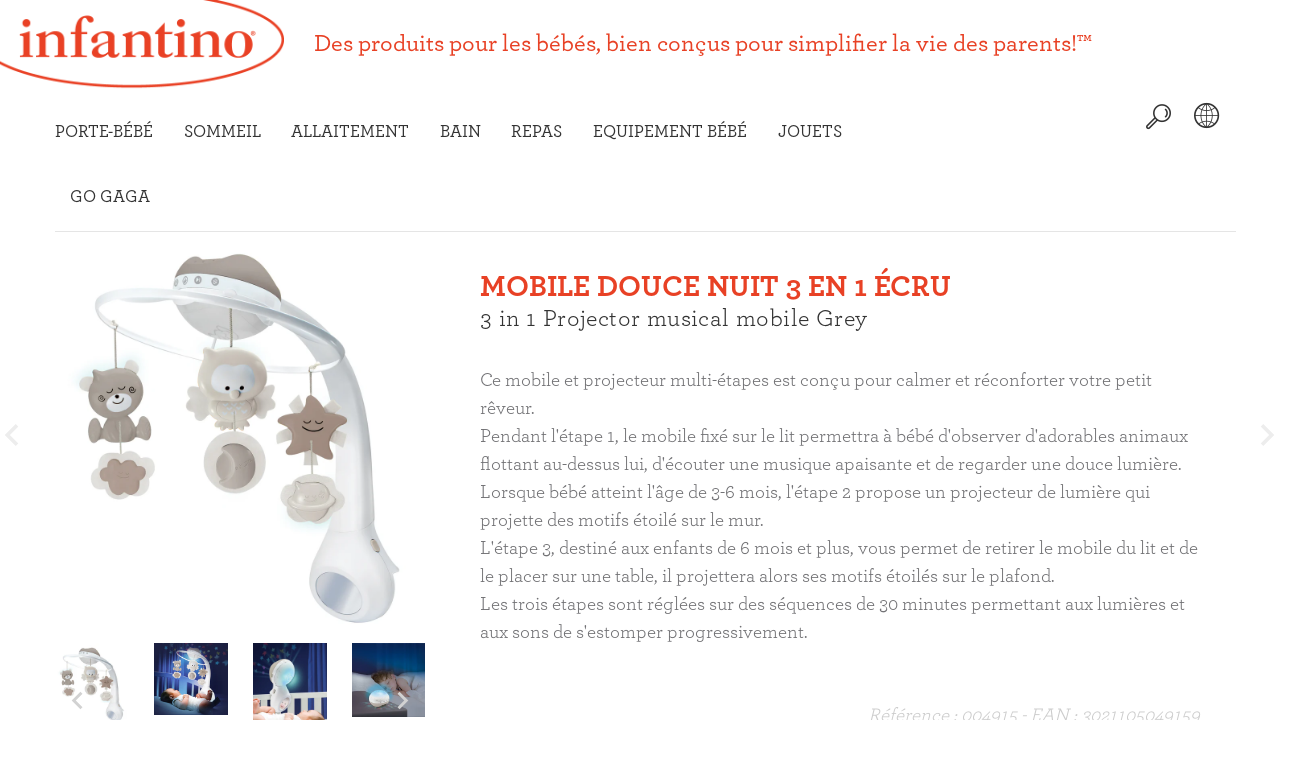

--- FILE ---
content_type: text/html; charset=utf-8
request_url: https://fr.infantino.com/collections/mobile/products/mobile-douce-nuit-3-en-1-ecru
body_size: 33007
content:
<!doctype html>
<!--[if lt IE 7]><html class="no-js ie6 oldie" lang="en"><![endif]-->
<!--[if IE 7]><html class="no-js ie7 oldie" lang="en"><![endif]-->
<!--[if IE 8]><html class="no-js ie8 oldie" lang="en"><![endif]-->
<!--[if gt IE 8]><!--><html lang="en"><!--<![endif]-->
<head>
  <!-- Google tag (gtag.js) -->
  <script async src="https://www.googletagmanager.com/gtag/js?id=G-MCJTY4E6DE"></script>
  <script>
    window.dataLayer = window.dataLayer || [];
    function gtag(){dataLayer.push(arguments);}
    gtag('js', new Date());
    gtag('config', 'G-MCJTY4E6DE');
  </script>

  <!-- Google Tag Manager -->
  <script>(function(w,d,s,l,i){w[l]=w[l]||[];w[l].push({'gtm.start':
  new Date().getTime(),event:'gtm.js'});var f=d.getElementsByTagName(s)[0],
  j=d.createElement(s),dl=l!='dataLayer'?'&l='+l:'';j.async=true;j.src=
  'https://www.googletagmanager.com/gtm.js?id='+i+dl;f.parentNode.insertBefore(j,f);
  })(window,document,'script','dataLayer','GTM-P8WZKXPD');</script>
  <!-- End Google Tag Manager -->
  <!-- bestore v1.0.3 -->
  <meta charset="utf-8">
  <!--[if IE]>
<meta http-equiv="X-UA-Compatible" content="IE=edge">
<![endif]-->
  <meta name="viewport" content="width=device-width, initial-scale=1.0">
  <meta name="keywords" content="Mots clés" />
  <meta name="author" content="ChaseDesign.com">
  <meta name="robots" content="index, follow">

  <!-- Social meta ================================================== -->
  

  <meta property="og:type" content="product">
  <meta property="og:title" content="Mobile Douce Nuit 3 en 1 écru">
  <meta property="og:url" content="https://fr.infantino.com/products/mobile-douce-nuit-3-en-1-ecru">
  
  <meta property="og:image" content="http://fr.infantino.com/cdn/shop/products/3-in-1greyBack_R_grande.jpg?v=1566906246">
  <meta property="og:image:secure_url" content="https://fr.infantino.com/cdn/shop/products/3-in-1greyBack_R_grande.jpg?v=1566906246">
  
  <meta property="og:image" content="http://fr.infantino.com/cdn/shop/products/picto_stage1_grande.jpg?v=1566906246">
  <meta property="og:image:secure_url" content="https://fr.infantino.com/cdn/shop/products/picto_stage1_grande.jpg?v=1566906246">
  
  <meta property="og:image" content="http://fr.infantino.com/cdn/shop/products/980-004915-01_Model2_RGB_grande.jpg?v=1566906246">
  <meta property="og:image:secure_url" content="https://fr.infantino.com/cdn/shop/products/980-004915-01_Model2_RGB_grande.jpg?v=1566906246">
  
  <meta property="og:price:amount" content="0,00">
  <meta property="og:price:currency" content="EUR">



  <meta property="og:description" content="Ce mobile et projecteur multi-étapes est conçu pour calmer et réconforter votre petit rêveur. Pendant l&#39;étape 1, le mobile fixé sur le lit permettra à bébé d&#39;observer d&#39;adorables animaux flottant au-dessus lui, d&#39;écouter une musique apaisante et de regarder une douce lumière. Lorsque bébé atteint l&#39;âge de 3-6 mois, l&#39;é">


<meta property="og:site_name" content="Infantino France">



  <meta name="twitter:card" content="summary">




  <meta name="twitter:title" content="Mobile Douce Nuit 3 en 1 écru">
  <meta name="twitter:description" content="Ce mobile et projecteur multi-étapes est conçu pour calmer et réconforter votre petit rêveur. Pendant l&#39;étape 1, le mobile fixé sur le lit permettra à bébé d&#39;observer d&#39;adorables animaux flottant au-d">
  <meta name="twitter:image" content="https://fr.infantino.com/cdn/shop/products/3-in-1greyBack_R_large.jpg?v=1566906246">
  <meta name="twitter:image:width" content="480">
  <meta name="twitter:image:height" content="480">


  
  

  <title>Mobile Douce Nuit 3 en 1 écru &ndash; Infantino France</title>
  <meta name="description" content="Ce mobile et projecteur multi-étapes est conçu pour calmer et réconforter votre petit rêveur. Pendant l&#39;étape 1, le mobile fixé sur le lit permettra à bébé d&#39;observer d&#39;adorables animaux flottant au-dessus lui, d&#39;écouter une musique apaisante et de regarder une douce lumière. Lorsque bébé atteint l&#39;âge de 3-6 mois, l&#39;é" />
  <link rel="canonical" href="https://fr.infantino.com/products/mobile-douce-nuit-3-en-1-ecru" />
  
  <link rel="shortcut icon" href="//fr.infantino.com/cdn/shop/t/3/assets/favicon.png?v=148227731648936198151504372387" type="image/x-icon" />
  
  
  	<script src="//fr.infantino.com/cdn/shop/t/3/assets/fonts.js?v=125605213130302057171504372402" type="text/javascript"></script>
  
  
  <link href="//fr.infantino.com/cdn/shop/t/3/assets/slick.css?v=96730455721061752051504372395" rel="stylesheet" type="text/css" media="all" />
<link href="//fr.infantino.com/cdn/shop/t/3/assets/slick-theme.css?v=46761476101705646951504372395" rel="stylesheet" type="text/css" media="all" />
<link href="//fr.infantino.com/cdn/shop/t/3/assets/magnific-popup.css?v=175173947354181678141504372393" rel="stylesheet" type="text/css" media="all" />
<link href="//fr.infantino.com/cdn/shop/t/3/assets/bootstrap-select.css?v=25254911014593195271504372384" rel="stylesheet" type="text/css" media="all" />
<link href="//fr.infantino.com/cdn/shop/t/3/assets/custom_fonts.css?v=172485781985482380831504372386" rel="stylesheet" type="text/css" media="all" />
<link href="//fr.infantino.com/cdn/shop/t/3/assets/custom_style.css?v=119806789983207784571749768812" rel="stylesheet" type="text/css" media="all" />
<link href="//fr.infantino.com/cdn/shop/t/3/assets/hover.min.css?v=19211965094028896261504372390" rel="stylesheet" type="text/css" media="all" />
<link href="//fr.infantino.com/cdn/shop/t/3/assets/animate.css?v=171557842071760749941504372383" rel="stylesheet" type="text/css" media="all" />
<link href="//fr.infantino.com/cdn/shop/t/3/assets/settings.css?v=60780944865332802341504372395" rel="stylesheet" type="text/css" media="all" />

<link href="//fr.infantino.com/cdn/shop/t/3/assets/style.css?v=82518273277082116171572610793" rel="stylesheet" type="text/css" media="all" />

  	<link href="//fr.infantino.com/cdn/shop/t/3/assets/style-override-fonts.css?v=15580919229205663711504372402" rel="stylesheet" type="text/css" media="all" />

<link href="//fr.infantino.com/cdn/shop/t/3/assets/css-liquid.css?v=102728922582269641001754511529" rel="stylesheet" type="text/css" media="all" />
<link href="//fr.infantino.com/cdn/shop/t/3/assets/stylefont.css?v=98040235943618281061504372397" rel="stylesheet" type="text/css" media="all" />


  <script src="//fr.infantino.com/cdn/shop/t/3/assets/modernizr.js?v=93607579224946462311504372394" type="text/javascript"></script>
  <!-- jQuery 1.10.1-->
  <script src="//fr.infantino.com/cdn/shop/t/3/assets/jquery-2.1.4.min.js?v=146653844047132007351504372391" type="text/javascript"></script>
  <script src="//fr.infantino.com/cdn/shop/t/3/assets/jquery.cookie.js?v=177500111459531585031504372391" type="text/javascript"></script>
  
  
  <script>window.performance && window.performance.mark && window.performance.mark('shopify.content_for_header.start');</script><meta name="google-site-verification" content="0Dado45GsICFv-AkV8xQH1p0trhEwIAMImUkgI5569w">
<meta id="shopify-digital-wallet" name="shopify-digital-wallet" content="/22814195/digital_wallets/dialog">
<link rel="alternate" type="application/json+oembed" href="https://fr.infantino.com/products/mobile-douce-nuit-3-en-1-ecru.oembed">
<script async="async" src="/checkouts/internal/preloads.js?locale=en-NL"></script>
<script id="shopify-features" type="application/json">{"accessToken":"8a602dbba7cb18f37060507e36e7f66c","betas":["rich-media-storefront-analytics"],"domain":"fr.infantino.com","predictiveSearch":true,"shopId":22814195,"locale":"en"}</script>
<script>var Shopify = Shopify || {};
Shopify.shop = "infantino-france.myshopify.com";
Shopify.locale = "en";
Shopify.currency = {"active":"EUR","rate":"1.0"};
Shopify.country = "NL";
Shopify.theme = {"name":"Infantino - France (current)","id":180648009,"schema_name":null,"schema_version":null,"theme_store_id":null,"role":"main"};
Shopify.theme.handle = "null";
Shopify.theme.style = {"id":null,"handle":null};
Shopify.cdnHost = "fr.infantino.com/cdn";
Shopify.routes = Shopify.routes || {};
Shopify.routes.root = "/";</script>
<script type="module">!function(o){(o.Shopify=o.Shopify||{}).modules=!0}(window);</script>
<script>!function(o){function n(){var o=[];function n(){o.push(Array.prototype.slice.apply(arguments))}return n.q=o,n}var t=o.Shopify=o.Shopify||{};t.loadFeatures=n(),t.autoloadFeatures=n()}(window);</script>
<script id="shop-js-analytics" type="application/json">{"pageType":"product"}</script>
<script defer="defer" async type="module" src="//fr.infantino.com/cdn/shopifycloud/shop-js/modules/v2/client.init-shop-cart-sync_BdyHc3Nr.en.esm.js"></script>
<script defer="defer" async type="module" src="//fr.infantino.com/cdn/shopifycloud/shop-js/modules/v2/chunk.common_Daul8nwZ.esm.js"></script>
<script type="module">
  await import("//fr.infantino.com/cdn/shopifycloud/shop-js/modules/v2/client.init-shop-cart-sync_BdyHc3Nr.en.esm.js");
await import("//fr.infantino.com/cdn/shopifycloud/shop-js/modules/v2/chunk.common_Daul8nwZ.esm.js");

  window.Shopify.SignInWithShop?.initShopCartSync?.({"fedCMEnabled":true,"windoidEnabled":true});

</script>
<script>(function() {
  var isLoaded = false;
  function asyncLoad() {
    if (isLoaded) return;
    isLoaded = true;
    var urls = ["https:\/\/cdn.nfcube.com\/instafeed-a0a25df7aba4f522426846c03163515e.js?shop=infantino-france.myshopify.com"];
    for (var i = 0; i < urls.length; i++) {
      var s = document.createElement('script');
      s.type = 'text/javascript';
      s.async = true;
      s.src = urls[i];
      var x = document.getElementsByTagName('script')[0];
      x.parentNode.insertBefore(s, x);
    }
  };
  if(window.attachEvent) {
    window.attachEvent('onload', asyncLoad);
  } else {
    window.addEventListener('load', asyncLoad, false);
  }
})();</script>
<script id="__st">var __st={"a":22814195,"offset":3600,"reqid":"d6896544-38a0-4fc7-8a43-12e778943610-1769005797","pageurl":"fr.infantino.com\/collections\/mobile\/products\/mobile-douce-nuit-3-en-1-ecru","u":"b041c7dc353d","p":"product","rtyp":"product","rid":3969850703942};</script>
<script>window.ShopifyPaypalV4VisibilityTracking = true;</script>
<script id="captcha-bootstrap">!function(){'use strict';const t='contact',e='account',n='new_comment',o=[[t,t],['blogs',n],['comments',n],[t,'customer']],c=[[e,'customer_login'],[e,'guest_login'],[e,'recover_customer_password'],[e,'create_customer']],r=t=>t.map((([t,e])=>`form[action*='/${t}']:not([data-nocaptcha='true']) input[name='form_type'][value='${e}']`)).join(','),a=t=>()=>t?[...document.querySelectorAll(t)].map((t=>t.form)):[];function s(){const t=[...o],e=r(t);return a(e)}const i='password',u='form_key',d=['recaptcha-v3-token','g-recaptcha-response','h-captcha-response',i],f=()=>{try{return window.sessionStorage}catch{return}},m='__shopify_v',_=t=>t.elements[u];function p(t,e,n=!1){try{const o=window.sessionStorage,c=JSON.parse(o.getItem(e)),{data:r}=function(t){const{data:e,action:n}=t;return t[m]||n?{data:e,action:n}:{data:t,action:n}}(c);for(const[e,n]of Object.entries(r))t.elements[e]&&(t.elements[e].value=n);n&&o.removeItem(e)}catch(o){console.error('form repopulation failed',{error:o})}}const l='form_type',E='cptcha';function T(t){t.dataset[E]=!0}const w=window,h=w.document,L='Shopify',v='ce_forms',y='captcha';let A=!1;((t,e)=>{const n=(g='f06e6c50-85a8-45c8-87d0-21a2b65856fe',I='https://cdn.shopify.com/shopifycloud/storefront-forms-hcaptcha/ce_storefront_forms_captcha_hcaptcha.v1.5.2.iife.js',D={infoText:'Protected by hCaptcha',privacyText:'Privacy',termsText:'Terms'},(t,e,n)=>{const o=w[L][v],c=o.bindForm;if(c)return c(t,g,e,D).then(n);var r;o.q.push([[t,g,e,D],n]),r=I,A||(h.body.append(Object.assign(h.createElement('script'),{id:'captcha-provider',async:!0,src:r})),A=!0)});var g,I,D;w[L]=w[L]||{},w[L][v]=w[L][v]||{},w[L][v].q=[],w[L][y]=w[L][y]||{},w[L][y].protect=function(t,e){n(t,void 0,e),T(t)},Object.freeze(w[L][y]),function(t,e,n,w,h,L){const[v,y,A,g]=function(t,e,n){const i=e?o:[],u=t?c:[],d=[...i,...u],f=r(d),m=r(i),_=r(d.filter((([t,e])=>n.includes(e))));return[a(f),a(m),a(_),s()]}(w,h,L),I=t=>{const e=t.target;return e instanceof HTMLFormElement?e:e&&e.form},D=t=>v().includes(t);t.addEventListener('submit',(t=>{const e=I(t);if(!e)return;const n=D(e)&&!e.dataset.hcaptchaBound&&!e.dataset.recaptchaBound,o=_(e),c=g().includes(e)&&(!o||!o.value);(n||c)&&t.preventDefault(),c&&!n&&(function(t){try{if(!f())return;!function(t){const e=f();if(!e)return;const n=_(t);if(!n)return;const o=n.value;o&&e.removeItem(o)}(t);const e=Array.from(Array(32),(()=>Math.random().toString(36)[2])).join('');!function(t,e){_(t)||t.append(Object.assign(document.createElement('input'),{type:'hidden',name:u})),t.elements[u].value=e}(t,e),function(t,e){const n=f();if(!n)return;const o=[...t.querySelectorAll(`input[type='${i}']`)].map((({name:t})=>t)),c=[...d,...o],r={};for(const[a,s]of new FormData(t).entries())c.includes(a)||(r[a]=s);n.setItem(e,JSON.stringify({[m]:1,action:t.action,data:r}))}(t,e)}catch(e){console.error('failed to persist form',e)}}(e),e.submit())}));const S=(t,e)=>{t&&!t.dataset[E]&&(n(t,e.some((e=>e===t))),T(t))};for(const o of['focusin','change'])t.addEventListener(o,(t=>{const e=I(t);D(e)&&S(e,y())}));const B=e.get('form_key'),M=e.get(l),P=B&&M;t.addEventListener('DOMContentLoaded',(()=>{const t=y();if(P)for(const e of t)e.elements[l].value===M&&p(e,B);[...new Set([...A(),...v().filter((t=>'true'===t.dataset.shopifyCaptcha))])].forEach((e=>S(e,t)))}))}(h,new URLSearchParams(w.location.search),n,t,e,['guest_login'])})(!0,!0)}();</script>
<script integrity="sha256-4kQ18oKyAcykRKYeNunJcIwy7WH5gtpwJnB7kiuLZ1E=" data-source-attribution="shopify.loadfeatures" defer="defer" src="//fr.infantino.com/cdn/shopifycloud/storefront/assets/storefront/load_feature-a0a9edcb.js" crossorigin="anonymous"></script>
<script data-source-attribution="shopify.dynamic_checkout.dynamic.init">var Shopify=Shopify||{};Shopify.PaymentButton=Shopify.PaymentButton||{isStorefrontPortableWallets:!0,init:function(){window.Shopify.PaymentButton.init=function(){};var t=document.createElement("script");t.src="https://fr.infantino.com/cdn/shopifycloud/portable-wallets/latest/portable-wallets.en.js",t.type="module",document.head.appendChild(t)}};
</script>
<script data-source-attribution="shopify.dynamic_checkout.buyer_consent">
  function portableWalletsHideBuyerConsent(e){var t=document.getElementById("shopify-buyer-consent"),n=document.getElementById("shopify-subscription-policy-button");t&&n&&(t.classList.add("hidden"),t.setAttribute("aria-hidden","true"),n.removeEventListener("click",e))}function portableWalletsShowBuyerConsent(e){var t=document.getElementById("shopify-buyer-consent"),n=document.getElementById("shopify-subscription-policy-button");t&&n&&(t.classList.remove("hidden"),t.removeAttribute("aria-hidden"),n.addEventListener("click",e))}window.Shopify?.PaymentButton&&(window.Shopify.PaymentButton.hideBuyerConsent=portableWalletsHideBuyerConsent,window.Shopify.PaymentButton.showBuyerConsent=portableWalletsShowBuyerConsent);
</script>
<script data-source-attribution="shopify.dynamic_checkout.cart.bootstrap">document.addEventListener("DOMContentLoaded",(function(){function t(){return document.querySelector("shopify-accelerated-checkout-cart, shopify-accelerated-checkout")}if(t())Shopify.PaymentButton.init();else{new MutationObserver((function(e,n){t()&&(Shopify.PaymentButton.init(),n.disconnect())})).observe(document.body,{childList:!0,subtree:!0})}}));
</script>

<script>window.performance && window.performance.mark && window.performance.mark('shopify.content_for_header.end');</script>

  <script src="//fr.infantino.com/cdn/shopifycloud/storefront/assets/themes_support/option_selection-b017cd28.js" type="text/javascript"></script>
  <script src="//fr.infantino.com/cdn/shopifycloud/storefront/assets/themes_support/api.jquery-7ab1a3a4.js" type="text/javascript"></script>
  <script src="//fr.infantino.com/cdn/shop/t/3/assets/cart.api.js?v=80648022322997304301504372384" type="text/javascript"></script>

  
  
  <style>
    /*Footer*/
    
    body.index .layout-4 .container:first-child,
    body.index .layout-0 .container:first-child {
      border-top: 1px solid #e5e5e5;
      padding-top: 60px;
    }
    footer .subscribe-box input {
      border: 1px solid #e5e5e5;
    }
    
    
#fitImageInTheme .product__inside__image {
  overflow: hidden;
}
#fitImageInTheme .product__inside__image > a:first-child {
  display: flex;
  justify-content: center;
}
#fitImageInTheme .product__inside__image > a:first-child img {
  width: auto;
  height: 400px;
}
  </style>


<!-- start_display4_css_code -->

    <link href="//fr.infantino.com/cdn/shop/t/3/assets/powerreviews.css?v=9571513826185050491504372394" rel="stylesheet" type="text/css" media="all" />
<!-- end_display4_css_code -->

<!-- start_pwr_initialization_code -->

<!-- end_pwr_initialization_code -->

<!-- BEGIN app block: shopify://apps/consentmo-gdpr/blocks/gdpr_cookie_consent/4fbe573f-a377-4fea-9801-3ee0858cae41 -->


<!-- END app block --><script src="https://cdn.shopify.com/extensions/019be09f-5230-7d79-87aa-f6db3969c39b/consentmo-gdpr-581/assets/consentmo_cookie_consent.js" type="text/javascript" defer="defer"></script>
<link href="https://monorail-edge.shopifysvc.com" rel="dns-prefetch">
<script>(function(){if ("sendBeacon" in navigator && "performance" in window) {try {var session_token_from_headers = performance.getEntriesByType('navigation')[0].serverTiming.find(x => x.name == '_s').description;} catch {var session_token_from_headers = undefined;}var session_cookie_matches = document.cookie.match(/_shopify_s=([^;]*)/);var session_token_from_cookie = session_cookie_matches && session_cookie_matches.length === 2 ? session_cookie_matches[1] : "";var session_token = session_token_from_headers || session_token_from_cookie || "";function handle_abandonment_event(e) {var entries = performance.getEntries().filter(function(entry) {return /monorail-edge.shopifysvc.com/.test(entry.name);});if (!window.abandonment_tracked && entries.length === 0) {window.abandonment_tracked = true;var currentMs = Date.now();var navigation_start = performance.timing.navigationStart;var payload = {shop_id: 22814195,url: window.location.href,navigation_start,duration: currentMs - navigation_start,session_token,page_type: "product"};window.navigator.sendBeacon("https://monorail-edge.shopifysvc.com/v1/produce", JSON.stringify({schema_id: "online_store_buyer_site_abandonment/1.1",payload: payload,metadata: {event_created_at_ms: currentMs,event_sent_at_ms: currentMs}}));}}window.addEventListener('pagehide', handle_abandonment_event);}}());</script>
<script id="web-pixels-manager-setup">(function e(e,d,r,n,o){if(void 0===o&&(o={}),!Boolean(null===(a=null===(i=window.Shopify)||void 0===i?void 0:i.analytics)||void 0===a?void 0:a.replayQueue)){var i,a;window.Shopify=window.Shopify||{};var t=window.Shopify;t.analytics=t.analytics||{};var s=t.analytics;s.replayQueue=[],s.publish=function(e,d,r){return s.replayQueue.push([e,d,r]),!0};try{self.performance.mark("wpm:start")}catch(e){}var l=function(){var e={modern:/Edge?\/(1{2}[4-9]|1[2-9]\d|[2-9]\d{2}|\d{4,})\.\d+(\.\d+|)|Firefox\/(1{2}[4-9]|1[2-9]\d|[2-9]\d{2}|\d{4,})\.\d+(\.\d+|)|Chrom(ium|e)\/(9{2}|\d{3,})\.\d+(\.\d+|)|(Maci|X1{2}).+ Version\/(15\.\d+|(1[6-9]|[2-9]\d|\d{3,})\.\d+)([,.]\d+|)( \(\w+\)|)( Mobile\/\w+|) Safari\/|Chrome.+OPR\/(9{2}|\d{3,})\.\d+\.\d+|(CPU[ +]OS|iPhone[ +]OS|CPU[ +]iPhone|CPU IPhone OS|CPU iPad OS)[ +]+(15[._]\d+|(1[6-9]|[2-9]\d|\d{3,})[._]\d+)([._]\d+|)|Android:?[ /-](13[3-9]|1[4-9]\d|[2-9]\d{2}|\d{4,})(\.\d+|)(\.\d+|)|Android.+Firefox\/(13[5-9]|1[4-9]\d|[2-9]\d{2}|\d{4,})\.\d+(\.\d+|)|Android.+Chrom(ium|e)\/(13[3-9]|1[4-9]\d|[2-9]\d{2}|\d{4,})\.\d+(\.\d+|)|SamsungBrowser\/([2-9]\d|\d{3,})\.\d+/,legacy:/Edge?\/(1[6-9]|[2-9]\d|\d{3,})\.\d+(\.\d+|)|Firefox\/(5[4-9]|[6-9]\d|\d{3,})\.\d+(\.\d+|)|Chrom(ium|e)\/(5[1-9]|[6-9]\d|\d{3,})\.\d+(\.\d+|)([\d.]+$|.*Safari\/(?![\d.]+ Edge\/[\d.]+$))|(Maci|X1{2}).+ Version\/(10\.\d+|(1[1-9]|[2-9]\d|\d{3,})\.\d+)([,.]\d+|)( \(\w+\)|)( Mobile\/\w+|) Safari\/|Chrome.+OPR\/(3[89]|[4-9]\d|\d{3,})\.\d+\.\d+|(CPU[ +]OS|iPhone[ +]OS|CPU[ +]iPhone|CPU IPhone OS|CPU iPad OS)[ +]+(10[._]\d+|(1[1-9]|[2-9]\d|\d{3,})[._]\d+)([._]\d+|)|Android:?[ /-](13[3-9]|1[4-9]\d|[2-9]\d{2}|\d{4,})(\.\d+|)(\.\d+|)|Mobile Safari.+OPR\/([89]\d|\d{3,})\.\d+\.\d+|Android.+Firefox\/(13[5-9]|1[4-9]\d|[2-9]\d{2}|\d{4,})\.\d+(\.\d+|)|Android.+Chrom(ium|e)\/(13[3-9]|1[4-9]\d|[2-9]\d{2}|\d{4,})\.\d+(\.\d+|)|Android.+(UC? ?Browser|UCWEB|U3)[ /]?(15\.([5-9]|\d{2,})|(1[6-9]|[2-9]\d|\d{3,})\.\d+)\.\d+|SamsungBrowser\/(5\.\d+|([6-9]|\d{2,})\.\d+)|Android.+MQ{2}Browser\/(14(\.(9|\d{2,})|)|(1[5-9]|[2-9]\d|\d{3,})(\.\d+|))(\.\d+|)|K[Aa][Ii]OS\/(3\.\d+|([4-9]|\d{2,})\.\d+)(\.\d+|)/},d=e.modern,r=e.legacy,n=navigator.userAgent;return n.match(d)?"modern":n.match(r)?"legacy":"unknown"}(),u="modern"===l?"modern":"legacy",c=(null!=n?n:{modern:"",legacy:""})[u],f=function(e){return[e.baseUrl,"/wpm","/b",e.hashVersion,"modern"===e.buildTarget?"m":"l",".js"].join("")}({baseUrl:d,hashVersion:r,buildTarget:u}),m=function(e){var d=e.version,r=e.bundleTarget,n=e.surface,o=e.pageUrl,i=e.monorailEndpoint;return{emit:function(e){var a=e.status,t=e.errorMsg,s=(new Date).getTime(),l=JSON.stringify({metadata:{event_sent_at_ms:s},events:[{schema_id:"web_pixels_manager_load/3.1",payload:{version:d,bundle_target:r,page_url:o,status:a,surface:n,error_msg:t},metadata:{event_created_at_ms:s}}]});if(!i)return console&&console.warn&&console.warn("[Web Pixels Manager] No Monorail endpoint provided, skipping logging."),!1;try{return self.navigator.sendBeacon.bind(self.navigator)(i,l)}catch(e){}var u=new XMLHttpRequest;try{return u.open("POST",i,!0),u.setRequestHeader("Content-Type","text/plain"),u.send(l),!0}catch(e){return console&&console.warn&&console.warn("[Web Pixels Manager] Got an unhandled error while logging to Monorail."),!1}}}}({version:r,bundleTarget:l,surface:e.surface,pageUrl:self.location.href,monorailEndpoint:e.monorailEndpoint});try{o.browserTarget=l,function(e){var d=e.src,r=e.async,n=void 0===r||r,o=e.onload,i=e.onerror,a=e.sri,t=e.scriptDataAttributes,s=void 0===t?{}:t,l=document.createElement("script"),u=document.querySelector("head"),c=document.querySelector("body");if(l.async=n,l.src=d,a&&(l.integrity=a,l.crossOrigin="anonymous"),s)for(var f in s)if(Object.prototype.hasOwnProperty.call(s,f))try{l.dataset[f]=s[f]}catch(e){}if(o&&l.addEventListener("load",o),i&&l.addEventListener("error",i),u)u.appendChild(l);else{if(!c)throw new Error("Did not find a head or body element to append the script");c.appendChild(l)}}({src:f,async:!0,onload:function(){if(!function(){var e,d;return Boolean(null===(d=null===(e=window.Shopify)||void 0===e?void 0:e.analytics)||void 0===d?void 0:d.initialized)}()){var d=window.webPixelsManager.init(e)||void 0;if(d){var r=window.Shopify.analytics;r.replayQueue.forEach((function(e){var r=e[0],n=e[1],o=e[2];d.publishCustomEvent(r,n,o)})),r.replayQueue=[],r.publish=d.publishCustomEvent,r.visitor=d.visitor,r.initialized=!0}}},onerror:function(){return m.emit({status:"failed",errorMsg:"".concat(f," has failed to load")})},sri:function(e){var d=/^sha384-[A-Za-z0-9+/=]+$/;return"string"==typeof e&&d.test(e)}(c)?c:"",scriptDataAttributes:o}),m.emit({status:"loading"})}catch(e){m.emit({status:"failed",errorMsg:(null==e?void 0:e.message)||"Unknown error"})}}})({shopId: 22814195,storefrontBaseUrl: "https://fr.infantino.com",extensionsBaseUrl: "https://extensions.shopifycdn.com/cdn/shopifycloud/web-pixels-manager",monorailEndpoint: "https://monorail-edge.shopifysvc.com/unstable/produce_batch",surface: "storefront-renderer",enabledBetaFlags: ["2dca8a86"],webPixelsConfigList: [{"id":"shopify-app-pixel","configuration":"{}","eventPayloadVersion":"v1","runtimeContext":"STRICT","scriptVersion":"0450","apiClientId":"shopify-pixel","type":"APP","privacyPurposes":["ANALYTICS","MARKETING"]},{"id":"shopify-custom-pixel","eventPayloadVersion":"v1","runtimeContext":"LAX","scriptVersion":"0450","apiClientId":"shopify-pixel","type":"CUSTOM","privacyPurposes":["ANALYTICS","MARKETING"]}],isMerchantRequest: false,initData: {"shop":{"name":"Infantino France","paymentSettings":{"currencyCode":"EUR"},"myshopifyDomain":"infantino-france.myshopify.com","countryCode":"NL","storefrontUrl":"https:\/\/fr.infantino.com"},"customer":null,"cart":null,"checkout":null,"productVariants":[{"price":{"amount":0.0,"currencyCode":"EUR"},"product":{"title":"Mobile Douce Nuit 3 en 1 écru","vendor":"Infantino France","id":"3969850703942","untranslatedTitle":"Mobile Douce Nuit 3 en 1 écru","url":"\/products\/mobile-douce-nuit-3-en-1-ecru","type":"Gear"},"id":"29556079198278","image":{"src":"\/\/fr.infantino.com\/cdn\/shop\/products\/3-in-1greyBack_R.jpg?v=1566906246"},"sku":"","title":"Default Title","untranslatedTitle":"Default Title"}],"purchasingCompany":null},},"https://fr.infantino.com/cdn","fcfee988w5aeb613cpc8e4bc33m6693e112",{"modern":"","legacy":""},{"shopId":"22814195","storefrontBaseUrl":"https:\/\/fr.infantino.com","extensionBaseUrl":"https:\/\/extensions.shopifycdn.com\/cdn\/shopifycloud\/web-pixels-manager","surface":"storefront-renderer","enabledBetaFlags":"[\"2dca8a86\"]","isMerchantRequest":"false","hashVersion":"fcfee988w5aeb613cpc8e4bc33m6693e112","publish":"custom","events":"[[\"page_viewed\",{}],[\"product_viewed\",{\"productVariant\":{\"price\":{\"amount\":0.0,\"currencyCode\":\"EUR\"},\"product\":{\"title\":\"Mobile Douce Nuit 3 en 1 écru\",\"vendor\":\"Infantino France\",\"id\":\"3969850703942\",\"untranslatedTitle\":\"Mobile Douce Nuit 3 en 1 écru\",\"url\":\"\/products\/mobile-douce-nuit-3-en-1-ecru\",\"type\":\"Gear\"},\"id\":\"29556079198278\",\"image\":{\"src\":\"\/\/fr.infantino.com\/cdn\/shop\/products\/3-in-1greyBack_R.jpg?v=1566906246\"},\"sku\":\"\",\"title\":\"Default Title\",\"untranslatedTitle\":\"Default Title\"}}]]"});</script><script>
  window.ShopifyAnalytics = window.ShopifyAnalytics || {};
  window.ShopifyAnalytics.meta = window.ShopifyAnalytics.meta || {};
  window.ShopifyAnalytics.meta.currency = 'EUR';
  var meta = {"product":{"id":3969850703942,"gid":"gid:\/\/shopify\/Product\/3969850703942","vendor":"Infantino France","type":"Gear","handle":"mobile-douce-nuit-3-en-1-ecru","variants":[{"id":29556079198278,"price":0,"name":"Mobile Douce Nuit 3 en 1 écru","public_title":null,"sku":""}],"remote":false},"page":{"pageType":"product","resourceType":"product","resourceId":3969850703942,"requestId":"d6896544-38a0-4fc7-8a43-12e778943610-1769005797"}};
  for (var attr in meta) {
    window.ShopifyAnalytics.meta[attr] = meta[attr];
  }
</script>
<script class="analytics">
  (function () {
    var customDocumentWrite = function(content) {
      var jquery = null;

      if (window.jQuery) {
        jquery = window.jQuery;
      } else if (window.Checkout && window.Checkout.$) {
        jquery = window.Checkout.$;
      }

      if (jquery) {
        jquery('body').append(content);
      }
    };

    var hasLoggedConversion = function(token) {
      if (token) {
        return document.cookie.indexOf('loggedConversion=' + token) !== -1;
      }
      return false;
    }

    var setCookieIfConversion = function(token) {
      if (token) {
        var twoMonthsFromNow = new Date(Date.now());
        twoMonthsFromNow.setMonth(twoMonthsFromNow.getMonth() + 2);

        document.cookie = 'loggedConversion=' + token + '; expires=' + twoMonthsFromNow;
      }
    }

    var trekkie = window.ShopifyAnalytics.lib = window.trekkie = window.trekkie || [];
    if (trekkie.integrations) {
      return;
    }
    trekkie.methods = [
      'identify',
      'page',
      'ready',
      'track',
      'trackForm',
      'trackLink'
    ];
    trekkie.factory = function(method) {
      return function() {
        var args = Array.prototype.slice.call(arguments);
        args.unshift(method);
        trekkie.push(args);
        return trekkie;
      };
    };
    for (var i = 0; i < trekkie.methods.length; i++) {
      var key = trekkie.methods[i];
      trekkie[key] = trekkie.factory(key);
    }
    trekkie.load = function(config) {
      trekkie.config = config || {};
      trekkie.config.initialDocumentCookie = document.cookie;
      var first = document.getElementsByTagName('script')[0];
      var script = document.createElement('script');
      script.type = 'text/javascript';
      script.onerror = function(e) {
        var scriptFallback = document.createElement('script');
        scriptFallback.type = 'text/javascript';
        scriptFallback.onerror = function(error) {
                var Monorail = {
      produce: function produce(monorailDomain, schemaId, payload) {
        var currentMs = new Date().getTime();
        var event = {
          schema_id: schemaId,
          payload: payload,
          metadata: {
            event_created_at_ms: currentMs,
            event_sent_at_ms: currentMs
          }
        };
        return Monorail.sendRequest("https://" + monorailDomain + "/v1/produce", JSON.stringify(event));
      },
      sendRequest: function sendRequest(endpointUrl, payload) {
        // Try the sendBeacon API
        if (window && window.navigator && typeof window.navigator.sendBeacon === 'function' && typeof window.Blob === 'function' && !Monorail.isIos12()) {
          var blobData = new window.Blob([payload], {
            type: 'text/plain'
          });

          if (window.navigator.sendBeacon(endpointUrl, blobData)) {
            return true;
          } // sendBeacon was not successful

        } // XHR beacon

        var xhr = new XMLHttpRequest();

        try {
          xhr.open('POST', endpointUrl);
          xhr.setRequestHeader('Content-Type', 'text/plain');
          xhr.send(payload);
        } catch (e) {
          console.log(e);
        }

        return false;
      },
      isIos12: function isIos12() {
        return window.navigator.userAgent.lastIndexOf('iPhone; CPU iPhone OS 12_') !== -1 || window.navigator.userAgent.lastIndexOf('iPad; CPU OS 12_') !== -1;
      }
    };
    Monorail.produce('monorail-edge.shopifysvc.com',
      'trekkie_storefront_load_errors/1.1',
      {shop_id: 22814195,
      theme_id: 180648009,
      app_name: "storefront",
      context_url: window.location.href,
      source_url: "//fr.infantino.com/cdn/s/trekkie.storefront.cd680fe47e6c39ca5d5df5f0a32d569bc48c0f27.min.js"});

        };
        scriptFallback.async = true;
        scriptFallback.src = '//fr.infantino.com/cdn/s/trekkie.storefront.cd680fe47e6c39ca5d5df5f0a32d569bc48c0f27.min.js';
        first.parentNode.insertBefore(scriptFallback, first);
      };
      script.async = true;
      script.src = '//fr.infantino.com/cdn/s/trekkie.storefront.cd680fe47e6c39ca5d5df5f0a32d569bc48c0f27.min.js';
      first.parentNode.insertBefore(script, first);
    };
    trekkie.load(
      {"Trekkie":{"appName":"storefront","development":false,"defaultAttributes":{"shopId":22814195,"isMerchantRequest":null,"themeId":180648009,"themeCityHash":"7780276573726194256","contentLanguage":"en","currency":"EUR","eventMetadataId":"5bd85518-7e26-4296-bed3-a4578807ce63"},"isServerSideCookieWritingEnabled":true,"monorailRegion":"shop_domain","enabledBetaFlags":["65f19447"]},"Session Attribution":{},"S2S":{"facebookCapiEnabled":false,"source":"trekkie-storefront-renderer","apiClientId":580111}}
    );

    var loaded = false;
    trekkie.ready(function() {
      if (loaded) return;
      loaded = true;

      window.ShopifyAnalytics.lib = window.trekkie;

      var originalDocumentWrite = document.write;
      document.write = customDocumentWrite;
      try { window.ShopifyAnalytics.merchantGoogleAnalytics.call(this); } catch(error) {};
      document.write = originalDocumentWrite;

      window.ShopifyAnalytics.lib.page(null,{"pageType":"product","resourceType":"product","resourceId":3969850703942,"requestId":"d6896544-38a0-4fc7-8a43-12e778943610-1769005797","shopifyEmitted":true});

      var match = window.location.pathname.match(/checkouts\/(.+)\/(thank_you|post_purchase)/)
      var token = match? match[1]: undefined;
      if (!hasLoggedConversion(token)) {
        setCookieIfConversion(token);
        window.ShopifyAnalytics.lib.track("Viewed Product",{"currency":"EUR","variantId":29556079198278,"productId":3969850703942,"productGid":"gid:\/\/shopify\/Product\/3969850703942","name":"Mobile Douce Nuit 3 en 1 écru","price":"0.00","sku":"","brand":"Infantino France","variant":null,"category":"Gear","nonInteraction":true,"remote":false},undefined,undefined,{"shopifyEmitted":true});
      window.ShopifyAnalytics.lib.track("monorail:\/\/trekkie_storefront_viewed_product\/1.1",{"currency":"EUR","variantId":29556079198278,"productId":3969850703942,"productGid":"gid:\/\/shopify\/Product\/3969850703942","name":"Mobile Douce Nuit 3 en 1 écru","price":"0.00","sku":"","brand":"Infantino France","variant":null,"category":"Gear","nonInteraction":true,"remote":false,"referer":"https:\/\/fr.infantino.com\/collections\/mobile\/products\/mobile-douce-nuit-3-en-1-ecru"});
      }
    });


        var eventsListenerScript = document.createElement('script');
        eventsListenerScript.async = true;
        eventsListenerScript.src = "//fr.infantino.com/cdn/shopifycloud/storefront/assets/shop_events_listener-3da45d37.js";
        document.getElementsByTagName('head')[0].appendChild(eventsListenerScript);

})();</script>
<script
  defer
  src="https://fr.infantino.com/cdn/shopifycloud/perf-kit/shopify-perf-kit-3.0.4.min.js"
  data-application="storefront-renderer"
  data-shop-id="22814195"
  data-render-region="gcp-us-east1"
  data-page-type="product"
  data-theme-instance-id="180648009"
  data-theme-name=""
  data-theme-version=""
  data-monorail-region="shop_domain"
  data-resource-timing-sampling-rate="10"
  data-shs="true"
  data-shs-beacon="true"
  data-shs-export-with-fetch="true"
  data-shs-logs-sample-rate="1"
  data-shs-beacon-endpoint="https://fr.infantino.com/api/collect"
></script>
</head>
<body id="product" class="mobile-douce-nuit-3-en-1-ecru"  id="fitImageInTheme">
<!-- Google Tag Manager (noscript) -->
<noscript><iframe src="https://www.googletagmanager.com/ns.html?id=GTM-P8WZKXPD"
height="0" width="0" style="display:none;visibility:hidden"></iframe></noscript>
<!-- End Google Tag Manager (noscript) -->
  <script src='//ui.powerreviews.com/stable/4.0/ui.js'></script>
<div id="fb-root"></div>
<script>(function(d, s, id) {
  var js, fjs = d.getElementsByTagName(s)[0];
  if (d.getElementById(id)) return;
  js = d.createElement(s); js.id = id;
  js.src = "//connect.facebook.net/en_US/sdk.js#xfbml=1&version=v2.9";
  fjs.parentNode.insertBefore(js, fjs);
}(document, 'script', 'facebook-jssdk'));</script>
  
<div id="loader-wrapper">
  <div id="loader">
    <div class="ic-Spin-cycle--circles">
      <svg xmlns="http://www.w3.org/2000/svg" xmlns:xlink="http://www.w3.org/1999/xlink" version="1.1" x="0" y="0" viewBox="0 0 200 79" enable-background="new 0 0 200 79" xml:space="preserve">
        <circle cx="39.5" cy="39.5" r="39.5"/>
        <circle cx="100" cy="39.5" r="39.5"/>
        <circle cx="160.5" cy="39.5" r="39.5"/>
      </svg>
    </div>
  </div>
</div>

 

  <!-- Back to top -->
  <div class="back-to-top"><span class="icon-keyboard_arrow_up"></span></div>
  <!-- /Back to top -->
  















<!-- mobile menu -->
<div class="hidden">
  <nav id="off-canvas-menu">
    <ul class="expander-list">

      

  		
        
      
        
        
        
        
  
		
  		
  		
      		
      		
    		
  		
      
		
    	
      
      <li>
        <span class="name">
          
          
          <a href="/collections/carriers"><span class="act-underline">Porte-bébé
          
          
          
          
          </span>
          </a>
        </span>
        
 		
          
  		
        
        
        
        

      </li>

      

  		
        
      
        
        
        
        
  
		
  		
  		
      		
      		
    		
  		
      
		
    	
      
      <li>
        <span class="name">
          
          
          <a href="/collections/sleep"><span class="act-underline">Sommeil
          
          
          
          
          </span>
          </a>
        </span>
        
 		
          
  		
        
        
        
        

      </li>

      

  		
        
      
        
        
        
        
  
		
  		
  		
      		
      		
    		
  		
      
		
    	
      
      <li>
        <span class="name">
          
          
          <a href="/collections/nursing"><span class="act-underline">Allaitement
          
          
          
          
          </span>
          </a>
        </span>
        
 		
          
  		
        
        
        
        

      </li>

      

  		
        
      
        
        
        
        
  
		
  		
  		
      		
      		
    		
  		
      
		
    	
      
      <li>
        <span class="name">
          
          
          <a href="/collections/bath"><span class="act-underline">Bain
          
          
          
          
          </span>
          </a>
        </span>
        
 		
          
  		
        
        
        
        

      </li>

      

  		
        
      
        
        
        
        
  
		
  		
  		
      		
      		
    		
  		
      
		
    	
      
      <li>
        <span class="name">
          
          
          <a href="/collections/feeding"><span class="act-underline">Repas
          
          
          
          
          </span>
          </a>
        </span>
        
 		
          
  		
        
        
        
        

      </li>

      

  		
        
      
        
        
        
        
  
		
  		
  		
      		
      		
    		
  		
      
		
    	
      
      <li>
        <span class="name">
          
          
          <a href="/collections/gear"><span class="act-underline">Equipement bébé 
          
          
          
          
          </span>
          </a>
        </span>
        
 		
          
  		
        
        
        
        

      </li>

      

  		
        
      
        
        
        
        
  
		
  		
  		
      		
      		
    		
  		
      
		
    	
      
      <li>
        <span class="name">
          
          
          <a href="/collections/toys"><span class="act-underline">Jouets
          
          
          
          
          </span>
          </a>
        </span>
        
 		
          
  		
        
        
        
        

      </li>

      

  		
        
      
        
        
        
        
  
		
  		
  		
      		
      		
    		
  		
      
		
    	
      
      <li>
        <span class="name">
          
          
          <a href="/collections/go-gaga"><span class="act-underline">Go Gaga
          
          
          
          
          </span>
          </a>
        </span>
        
 		
          
  		
        
        
        
        

      </li>

      
    </ul>
  </nav>
</div>

  
  
  	<div class="header-wrapper">


<header id="header">
  <div id="flush-left" class="container">
    <div class="row">
      <div class="col-sm-12 col-md-12 col-lg-12 col-xl-12">
        <!-- logo start --> 
        <a href="/"><img class="logo img-responsive" src="//fr.infantino.com/cdn/shop/t/3/assets/logo.png?v=35694755954209075731504372393" alt=""/></a> 
        <!-- logo end -->
        <!-- slogan start -->
        <div class="slogan">Des produits pour les bébés, bien conçus pour simplifier la vie des parents!™</div>
        <!-- slogan end --> 
      </div>
    </div>
  </div>
  
  <div class="stuck-nav">
    <div class="container offset-top-0">
      <div class="row">
        <div class="col-sm-9">
          

















<nav class="navbar ">
  <div class="responsive-menu mainMenu">

    <div class="col-xs-2 visible-mobile-menu-on">
      <div class="expand-nav compact-hidden">
        <a href="#off-canvas-menu" id="off-canvas-menu-toggle">
          <div class="navbar-toggle"> 
            <span class="icon-bar"></span> 
            <span class="icon-bar"></span> 
            <span class="icon-bar"></span> 
            <span class="menu-text">MENU</span>
          </div>
        </a>
      </div>
    </div>    
    <a class="mobile-fixedbar-logo" href="/"><img class="logo img-responsive" src="//cdn.shopify.com/s/files/1/1891/7813/t/2/assets/logo.png?13065578051290469556" alt=""></a>
    <ul class="nav navbar-nav">
      <li class="dl-close"></li>
      

  		
        
      
        
        
        
        
  
		
  		
  		
      		
      		
    		
  		
      
		
          
          

		  
                
                
					
          				
                          	
                          	
          				
          			
          				
                          	
                          	
          				
          			
          				
                          	
                          	
          				
          			
          				
                          	
                          	
          				
          			
          				
                          	
                          	
          				
          			
          		
          

      
		
       	
      
      <li class="dropdown dropdown-mega-menu dropdown-one-col">
        <a href="/collections/carriers" class="dropdown-toggle mainitem-js" data-toggle="dropdown"><span class="act-underline">
          
          
          
          
          Porte-bébé</span>
        </a>
        
 		
          
  		
      
      
        
        
        

      </li>
      

  		
        
      
        
        
        
        
  
		
  		
  		
      		
      		
    		
  		
      
		
          
          

		  
                
                
          

      
		
       	
      
      <li class="dropdown dropdown-mega-menu dropdown-one-col">
        <a href="/collections/sleep" class="dropdown-toggle mainitem-js" data-toggle="dropdown"><span class="act-underline">
          
          
          
          
          Sommeil</span>
        </a>
        
 		
          
  		
      
      
        
        
        

      </li>
      

  		
        
      
        
        
        
        
  
		
  		
  		
      		
      		
    		
  		
      
		
          
          

		  
                
                
          

      
		
       	
      
      <li class="dropdown dropdown-mega-menu dropdown-one-col">
        <a href="/collections/nursing" class="dropdown-toggle mainitem-js" data-toggle="dropdown"><span class="act-underline">
          
          
          
          
          Allaitement</span>
        </a>
        
 		
          
  		
      
      
        
        
        

      </li>
      

  		
        
      
        
        
        
        
  
		
  		
  		
      		
      		
    		
  		
      
		
          
          

		  
                
                
          

      
		
       	
      
      <li class="dropdown dropdown-mega-menu dropdown-one-col">
        <a href="/collections/bath" class="dropdown-toggle mainitem-js" data-toggle="dropdown"><span class="act-underline">
          
          
          
          
          Bain</span>
        </a>
        
 		
          
  		
      
      
        
        
        

      </li>
      

  		
        
      
        
        
        
        
  
		
  		
  		
      		
      		
    		
  		
      
		
          
          

		  
                
                
          

      
		
       	
      
      <li class="dropdown dropdown-mega-menu dropdown-one-col">
        <a href="/collections/feeding" class="dropdown-toggle mainitem-js" data-toggle="dropdown"><span class="act-underline">
          
          
          
          
          Repas</span>
        </a>
        
 		
          
  		
      
      
        
        
        

      </li>
      

  		
        
      
        
        
        
        
  
		
  		
  		
      		
      		
    		
  		
      
		
          
          

		  
                
                
          

      
		
       	
      
      <li class="dropdown dropdown-mega-menu dropdown-one-col">
        <a href="/collections/gear" class="dropdown-toggle mainitem-js" data-toggle="dropdown"><span class="act-underline">
          
          
          
          
          Equipement bébé </span>
        </a>
        
 		
          
  		
      
      
        
        
        

      </li>
      

  		
        
      
        
        
        
        
  
		
  		
  		
      		
      		
    		
  		
      
		
          
          

		  
                
                
          

      
		
       	
      
      <li class="dropdown dropdown-mega-menu dropdown-one-col">
        <a href="/collections/toys" class="dropdown-toggle mainitem-js" data-toggle="dropdown"><span class="act-underline">
          
          
          
          
          Jouets</span>
        </a>
        
 		
          
  		
      
      
        
        
        

      </li>
      

  		
        
      
        
        
        
        
  
		
  		
  		
      		
      		
    		
  		
      
		
          
          

		  
                
                
          

      
		
       	
      
      <li class="dropdown dropdown-mega-menu dropdown-one-col">
        <a href="/collections/go-gaga" class="dropdown-toggle mainitem-js" data-toggle="dropdown"><span class="act-underline">
          
          
          
          
          Go Gaga</span>
        </a>
        
 		
          
  		
      
      
        
        
        

      </li>
      
    </ul>
    
  </div>
</nav>
        </div>
        <div class="col-sm-3">
          <div class="text-right">
            <!-- search start -->
<div class="search link-inline ">
  <a href="#" class="search__open"><span class="icon flaticon-magnification-lens"></span></a>
  <div class="search-dropdown">
    <form action="/search" method="get">
      <div class="input-outer">
        <input type="hidden" name="type" value="product" />
        <input type="text" name="q" class="search_field" value="" maxlength="128" placeholder="RECHERCHE">
        <button type="submit" title="" class="icon flaticon-magnification-lens"></button>
      </div>
      <a href="#" class="search__close"><span class="icon icon-close"></span></a>									
    </form>
  </div>
</div>
<!-- search end -->
            <div class="head-options-ico">
            <!-- account menu start -->
<div class="account link-inline ">
  <div class="dropdown text-right">
    <a class="dropdown-toggle" data-toggle="dropdown">
      <span class="icon flaticon-user-1"></span>
    </a>
    <ul class="dropdown-menu dropdown-menu--xs-full">
      <li><a href="/account"><span class="icon icon-person"></span>Account</a></li>
      
      <li><a href="/pages/customer-care"><span class="icon icon-favorite_border"></span>Service Client</a></li>
      <!-- <li><a href="/checkout"><span class="icon icon-done_all"></span>Checkout</a></li> -->

      
      <li><a href="/account/login"><span class="icon icon-lock"></span>Sign In</a></li>
      <li><a href="/account/register"><span class="icon icon-person_add"></span>Register</a></li>
      
      

      <li class="dropdown-menu__close"><a href="#"><span class="icon icon-close"></span>fermer</a></li>
    </ul>
  </div>
</div>
<!-- account menu end -->
            <!-- account menu start -->
<div class="account link-inline ">
  <div class="dropdown text-right">
    <a class="dropdown-toggle" data-toggle="dropdown">
      <span class="icon icon2-globe-light" style="font-size: 26px; margin-left: 10px;"></span>
    </a>
    <ul class="dropdown-menu dropdown-menu--xs-full">
      
      <li><a href="https://infantino.com/"><img class="lang-flag" src="//fr.infantino.com/cdn/shop/t/3/assets/usa-flag.png?v=125588623321948609761504372397" alt=""/> USA</a></li>
      <li><a href="https://uk.infantino.com"><img class="lang-flag" src="//fr.infantino.com/cdn/shop/t/3/assets/uk-flag.png?v=145550227571417254671504372397" alt=""/> UK</a></li>
      <li><a href="https://de.infantino.com"><img class="lang-flag" src="//fr.infantino.com/cdn/shop/t/3/assets/de-flag.png?v=161622494685595264531573821048" alt=""/> Allemagne</a></li>
		
     	
      <li class="dropdown-menu__close"><a href="#"><span class="icon icon-close"></span>fermer</a></li>
    </ul>
  </div>
</div>
<!-- account menu end -->
            
              </div>
          </div>
        </div>
      </div>
    </div>
  </div>
</header></div>

    

  
    <section class="breadcrumbs">
      <div class="container">
        <ol class="breadcrumb breadcrumb--ys pull-left">
          <li class="home-link"><a href="/" class="icon icon-home"></a></li>
          
                          
                  
                      
         			  <li><a href="/collections/mobile" title="">Mobile</a></li>
                  
              

          	  <li><span>Mobile Douce Nuit 3 en 1 écru</span></li>

          
        </ol>

      </div>
    </section>
  

    <div id="pageContent">
      












<!-- BEGIN: Marin Software Tracking Script (Landing Page) -->
<script type='text/javascript'>
var _mTrack = _mTrack || [];
_mTrack.push(['trackPage']);

(function() {
var mClientId = '114308g552670';
var mProto = (('https:' == document.location.protocol) ? 'https://' : 'http://');
var mHost = 'tracker.marinsm.com';

var mt = document.createElement('script'); mt.type = 'text/javascript'; mt.async = true; mt.src = mProto + mHost + '/tracker/async/' + mClientId + '.js';
var fscr = document.getElementsByTagName('script')[0]; fscr.parentNode.insertBefore(mt, fscr);
})();
</script>
<noscript>
<img width="1" height="1" src="https://tracker.marinsm.com/tp?act=1&cid=114308g552670&script=no" />
</noscript>
<!-- END: Copyright Marin Software -->




<section class="content offset-top-0">
  <div class="container">
    <div class="row product-info-outer">

      
  

    
    
        

            
            
            

            
            
            
            
            
            
            
            

            <div id="productPrevNext" class="hidden-xs hidden-sm">
              <a href="/collections/mobile/products/musical-mobile-carousel%E2%84%A2" class="product-prev">
                <img src="//fr.infantino.com/cdn/shop/products/216369_1_small.jpg?v=1567167156" alt="Mobile manège musical" />
              </a>
              <a href="/collections/mobile/products/mobile-douce-nuit-3-en-1-rose" class="product-next">
                <img src="//fr.infantino.com/cdn/shop/products/3-in-1pinkBack_small.jpg?v=1566913016" alt="Mobile Douce Nuit 3 en 1 rose" />
              </a>
            </div>

            

  



  
  

      
      <div class="col-sm-12 col-md-12 col-lg-12 ">
        <div class="row">
          <div class="col-sm-4 col-md-4 col-lg-4 col-xl-4 hidden-xs">
            
  
    <div class="product-main-image">
      <div class="product-main-image__item">
        <img class="product-zoom" id="bigImg" src='//fr.infantino.com/cdn/shop/products/3-in-1greyBack_R_1024x1024.jpg?v=1566906246' zoom-image="//fr.infantino.com/cdn/shop/products/3-in-1greyBack_R_2048x2048.jpg?v=1566906246" alt="Mobile Douce Nuit 3 en 1 écru" />
      </div>
      <div class="product-main-image__zoom"></div>
    </div>
    
    <div class="product-images-carousel">
      <ul id="smallGallery">
        
        <li id="product_video_in_gallery">
          <a id="video_link_in_gallery" href="https://vimeo.com/362280970" class="video-link"><i class="fa fa-youtube-play"></i> <span class="watch_video_span">Watch Video</span>
          </a>
        </li>
          
         
        
        <li>
          <a href="#" data-image="//fr.infantino.com/cdn/shop/products/3-in-1greyBack_R_1024x1024.jpg?v=1566906246" data-zoom-image="//fr.infantino.com/cdn/shop/products/3-in-1greyBack_R_2048x2048.jpg?v=1566906246">
            <img src="//fr.infantino.com/cdn/shop/products/3-in-1greyBack_R_medium.jpg?v=1566906246" alt="Mobile Douce Nuit 3 en 1 écru">
          </a>
        </li>
        
        <li>
          <a href="#" data-image="//fr.infantino.com/cdn/shop/products/picto_stage1_1024x1024.jpg?v=1566906246" data-zoom-image="//fr.infantino.com/cdn/shop/products/picto_stage1_2048x2048.jpg?v=1566906246">
            <img src="//fr.infantino.com/cdn/shop/products/picto_stage1_medium.jpg?v=1566906246" alt="Mobile Douce Nuit 3 en 1 écru">
          </a>
        </li>
        
        <li>
          <a href="#" data-image="//fr.infantino.com/cdn/shop/products/980-004915-01_Model2_RGB_1024x1024.jpg?v=1566906246" data-zoom-image="//fr.infantino.com/cdn/shop/products/980-004915-01_Model2_RGB_2048x2048.jpg?v=1566906246">
            <img src="//fr.infantino.com/cdn/shop/products/980-004915-01_Model2_RGB_medium.jpg?v=1566906246" alt="Mobile Douce Nuit 3 en 1 écru">
          </a>
        </li>
        
        <li>
          <a href="#" data-image="//fr.infantino.com/cdn/shop/products/side-rightGrey_1024x1024.jpg?v=1566906246" data-zoom-image="//fr.infantino.com/cdn/shop/products/side-rightGrey_2048x2048.jpg?v=1566906246">
            <img src="//fr.infantino.com/cdn/shop/products/side-rightGrey_medium.jpg?v=1566906246" alt="Mobile Douce Nuit 3 en 1 écru">
          </a>
        </li>
                       
      </ul>
    </div>
  	
  

          </div>
          <div class="product-info offset-top-40 col-sm-8 col-md-8 col-lg-8 col-xl-8">
            

<div class="product-info__title col-md-12" style="padding:0">
  <div class="title-main col-xs-9 col-sm-9"><h2>Mobile Douce Nuit 3 en 1 écru</h2>
    
  <h4 class="product-subtitle font24">3 in 1 Projector musical mobile Grey</h4>
  
  </div>
  
</div>
 


<div class="visible-xs">
  
  <div class="clearfix"></div>
  <ul id="mobileGallery">
    <li><img src="//fr.infantino.com/cdn/shop/products/3-in-1greyBack_R_1024x1024.jpg?v=1566906246" alt="" /></li><li><img src="//fr.infantino.com/cdn/shop/products/picto_stage1_1024x1024.jpg?v=1566906246" alt="" /></li><li><img src="//fr.infantino.com/cdn/shop/products/980-004915-01_Model2_RGB_1024x1024.jpg?v=1566906246" alt="" /></li><li><img src="//fr.infantino.com/cdn/shop/products/side-rightGrey_1024x1024.jpg?v=1566906246" alt="" /></li>
  </ul>

</div>


   <div id="pwr-snippets" class="col-sm-12" style="display:block; padding-left:0">
    <div id="pr-reviewsnippet"></div>
  </div>

<!-- end_review_render_code_widget_section -->

<div class="product-description">
<p>Ce mobile et projecteur multi-étapes est conçu pour calmer et réconforter votre petit rêveur. <br>Pendant l'étape 1, le mobile fixé sur le lit permettra à bébé d'observer d'adorables animaux flottant au-dessus lui, d'écouter une musique apaisante et de regarder une douce lumière. <br>Lorsque bébé atteint l'âge de 3-6 mois, l'étape 2 propose un projecteur de lumière qui projette des motifs étoilé sur le mur. <br>L'étape 3, destiné aux enfants de 6 mois et plus, vous permet de retirer le mobile du lit et de le placer sur une table, il projettera alors ses motifs étoilés sur le plafond. <br>Les trois étapes sont réglées sur des séquences de 30 minutes permettant aux lumières et aux sons de s'estomper progressivement.</p>
<p> </p>
<p style="text-align: right;"><span style="color: #cccccc;"><em>Référence : 004915 - </em><em>EAN : 3021105049159</em></span></p>
</div>

 <div class="sharing">
   <!-- Go to www.addthis.com/dashboard to customize your tools -->
   <div class="addthis_sharing_toolbox"></div>
   <script type="text/javascript" src="//s7.addthis.com/js/300/addthis_widget.js#pubid=ra-540663b446b768de"></script>
</div>





<div class="product_message_alarm" style="display:none">
  
</div>
  <!-- countdown_box -->
      




<ul class="product-link">
  
</ul>


            <div class="referral-container">
  

 
  <a class="btn-referral" target="_blank" href="https://www.amazon.fr/Infantino-mobile-musical-gris-transformable/dp/B00VAKUKC2?maas=maas_adg_CD839B86484C271BFDEF8B60955AF24A_afap_abs&ref_=aa_maas&tag=maas">ACHETEZ SUR AMAZON</a>













</div> 
            
            <div class="content">	<ul class="nav nav-tabs nav-tabs--ys" role="tablist">
      
      
        
        
        
          <li class="active"  >
            <a href="#Tab1" role="tab" data-toggle="tab" class="text-uppercase">caractéristiques</a>
          </li>
        
      

        
      
        
        
        
      

        
      
        
        
        
      

        
      
        
        
        
      

        
      
        
        
        
          <li >
            <a href="#Tab5" role="tab" data-toggle="tab" class="text-uppercase">téléchargements</a>
          </li>
        
      

        
      
    </ul>
	
    <div class="tab-content tab-content--ys">
      
        
        
        
        
        
          <div role="tabpanel" class="tab-pane active" id="Tab1">
            
            
             
                <div id="info"><p>.</p></div>
              
            
                
                
                
                
                
            	
            
          </div>
        
      
        
        
        
        
        
      
        
        
        
        
        
      
        
        
        
        
        
      
        
        
        
        
        
          <div role="tabpanel" class="tab-pane " id="Tab5">
            
            
             <!-- download pdf guide content -->
             
              
               
              
               
            
              
          </div>
        
      
      
    </div>

<script>
  
jQuery(document).ready(function(){
  var tabs = jQuery('.product-info-outer .tab-content');
tabs.find('div.tab-pane').each(function(){
  var text = jQuery(this).text().trim();
  console.log(text);
  if(text===''){
    var id = jQuery(this).attr('id');
    var tab = jQuery('a[href="#'+id+'"]');
    tab.closest('li').hide();
    jQuery(this).hide();
  }
});
jQuery('.product-info-outer .nav.nav-tabs li:first-child > a').trigger('click');
  
});
  
</script></div>
          </div>
        </div>        
        
      </div>

      

    </div>

  </div>
</section>




  
	<script>
      if(jQuery('.product-info .product-info__sku .sku').length) {
        if(jQuery('.product-info .product-info__sku .sku').text() == "") {
          var $ava = jQuery(".product-info .product-info__availability");
          if($ava.hasClass('product-info__availability')){ $ava.removeClass('product-info__availability') }
          jQuery('.product-info .product-info__sku').remove();
        }
      }
	</script>
  

<!-- demo videos -->
  

  <section id="videos" class="content side-offset-3 col-lg-12 visible-xs visible-sm">
  <div class="content">
  <h2 class="font-bold text-center color-custom">Mobile Douce Nuit 3 en 1 écru Demo Video</h2>
        <div class="col-md-3 hidden-sm"></div>               
        <div class="video col-sm-12 col-md-6">          
         <a href="https://vimeo.com/362280970" class="video-link">
           <div class="play-demo-video1"></div>
            <img class="video-thumb" src="." alt=""/>
            <!--<img class="video-play" src="//fr.infantino.com/cdn/shop/t/3/assets/video-play.png?v=697" alt=""/>-->
            <!--<span>.</span>-->
          </a>
       </div>
        <div class="col-md-3 hidden-sm"></div>
    </div>
  </section>

  
<!-- /demo videos -->

<!--<div id="pwr-snippets">
    <div id="pr-reviewsnippet"></div>
    <div id="pr-questionsnippet"></div>
  </div>-->

<!-- Reviews -->
<script type="text/javascript" src="https://cdn.amzrw.reputon.com/assets/widget.js?shop=infantino-france.myshopify.com" defer></script>
<div class="reputon-amazon-reviews-widget"
					data-type="grid"
					data-product-reviews="true"
					data-theme="light"
					data-show-product-picture="true"
					data-show-date="true"
					data-fixed-reviews-height="false"
					data-alignment="left"
          data-text-style="plain"
          data-info-position="top"
          data-rating-style="left">  <script>window.reputonAmazonProductReviewsData = {"name":"INFANTINO Mobile Musical 3 en 1, Mobile Transformable En Projecteur Et En Veilleuse Avec Mode Réveil, 6 Mélodies et 4 Sons Nature Intégrés, Blanc","reviewsNumber":4210,"rating":4.4,"imageUrl":"https://m.media-amazon.com/images/I/5188gE7MwyL._AC_SY300_SX300_QL70_ML2_.jpg","url":"https://www.amazon.fr/product-reviews/B00VAKUKC2/ref=cm_cr_dp_d_show_all_btm?ie=UTF8&reviewerType=all_reviews","placeId":"B00VAKUKC2","reviews":[{"authorName":"Tristan","authorUrl":"https://www.amazon.fr/gp/profile/amzn1.account.AEDA3VINXOODV5RSUORSVP5GET5Q/ref=cm_cr_arp_d_gw_btm?ie=UTF8","profilePhotoUrl":"https://images-eu.ssl-images-amazon.com/images/S/amazon-avatars-global/default._CR0,0,1024,1024_SX48_.png","rating":5,"relativeTimeDescription":"3 mars 2025","headline":"Très bon produit","text":"Très bon produit - qui s'accroche au niveau du berceau Qui fait de la musique, il y a aussi des dessins au plafond tel que des étoiles par exemple et plusieurs sons sonores (effet pluie, musique douce etc) et les petits sujets tourne. Le bruit du mécanisme est très léger et ne s'entend presque pas Vraiment très bien","images":[],"hide":false,"hashId":-277442806},{"authorName":"Krieger lolita","authorUrl":"https://www.amazon.fr/gp/profile/amzn1.account.AHH7R5N33D7F53EWN7OKAMHJEKCQ/ref=cm_cr_arp_d_gw_btm?ie=UTF8","profilePhotoUrl":"https://images-eu.ssl-images-amazon.com/images/S/amazon-avatars-global/default._CR0,0,1024,1024_SX48_.png","rating":5,"relativeTimeDescription":"13 mars 2025","headline":"Mobile musical","text":"Très jolie mobile musical. Plusieurs mélodie. Je recommande","images":[],"hide":false,"hashId":-1493623158},{"authorName":"Client d'Amazon","authorUrl":"https://www.amazon.fr/gp/profile/amzn1.account.AEBU234G2CCRKPO72PUQVDWCKGIQ/ref=cm_cr_arp_d_gw_btm?ie=UTF8","profilePhotoUrl":"https://images-eu.ssl-images-amazon.com/images/S/amazon-avatars-global/default._CR0,0,1024,1024_SX48_.png","rating":4,"relativeTimeDescription":"13 novembre 2023","headline":"Super mais le son laisse a désirer","text":"J'ai commandé ce produit pour l'arrivée de ma fille, produit conforme, livraison rapide. Facile à monter, plusieurs modes, plusieurs sons, franchement il est top, en revanche, j'avoue ne pas être très fan à l'idée du miroir orienté vers le bébé dans le berceau, mais ce n'est qu'un léger détail, le seul vrai bémol, c'est le son des musiques... Ça grésille énormément, ça va un peu mieux quand on baisse le son, mais c'est dommage. A part ça, le produit est super, j'aime beaucoup l'idée des étoiles et des lunes qui se reflètent sur le plafond et le mur pour la nuit, c'est un mobile qui va servir pour longtemps étant donné qu'il est compatible pour les enfants plus grands, je recommande vraiment ce produit","images":[],"hide":false,"hashId":-716462858},{"authorName":"Les Jujus","authorUrl":"https://www.amazon.fr/gp/profile/amzn1.account.AG3PFEKWXIKAHBEWYJVHVTAJYSSA/ref=cm_cr_arp_d_gw_btm?ie=UTF8","profilePhotoUrl":"https://images-eu.ssl-images-amazon.com/images/S/amazon-avatars-global/default._CR0,0,1024,1024_SX48_.png","rating":5,"relativeTimeDescription":"25 février 2025","headline":"Jadore","text":"Super mobile musicale Fonctionne tres bien","images":[],"hide":false,"hashId":-355053694},{"authorName":"Alexia bny","authorUrl":"https://www.amazon.fr/gp/profile/amzn1.account.AGXJOGR7YANB6W2T77CT7LQFRSEA/ref=cm_cr_arp_d_gw_btm?ie=UTF8","profilePhotoUrl":"https://images-eu.ssl-images-amazon.com/images/S/amazon-avatars-global/59407684-9ad1-4b3c-8c7c-5ed04b2dc573._CR0,0,500,500_SX48_.jpg","rating":5,"relativeTimeDescription":"4 mars 2024","headline":"J adoreeee!!","text":"Je recommande à 100 % ce produit car il est complet. Vous pouvez l'accrocher sur le lit de votre enfant. En toute sécurité facile à monter utilisation. Également aussi simple peut servir de veilleuse. Fait aussi des bruits blancs. Vous avez également des chansons il peut projeter sur le mur des étoiles, de toutes les couleurs, et par la suite, vous pouvez l'utiliser qu'en tant que veilleuse fonctionne avec des piles, vous avez plusieurs modes pour le volume et la durée de l'utilisation pratique niveau rapport qualité prix abordable à tous je suis satisfaite","images":[{"url":"https://m.media-amazon.com/images/I/51Sp6-+Hm6L._SL1600_.jpg"},{"url":" https://m.media-amazon.com/images/I/614sY1fEqLL._SL1600_.jpg"},{"url":" https://m.media-amazon.com/images/I/61C1P4+t98L._SL1600_.jpg"},{"url":" https://m.media-amazon.com/images/I/61aqbHICFzL._SL1600_.jpg"}],"hide":false,"hashId":2063793041},{"authorName":"Nico","authorUrl":"https://www.amazon.fr/gp/profile/amzn1.account.AFBY4N2VQPYXVBTQF4ECL6QGI35A/ref=cm_cr_arp_d_gw_btm?ie=UTF8","profilePhotoUrl":"https://images-eu.ssl-images-amazon.com/images/S/amazon-avatars-global/b366cc03-f64f-400f-8c77-c18f9a2a9d71._CR0,0,358,358_SX48_.jpg","rating":3,"relativeTimeDescription":"27 juin 2020","headline":"Couleur qui ne correspond pas !!!","text":"✅ C'est validé : * visuel très réussi * Evolution possible 3 en 1, du mobile à la lampe de chevet. * La projection d'étoiles au plafond que mon fils adore. ⛔️ J'aime moins : * le mode musique ou sons est trop court * Le volume sonore est trop élevé même au minimum * La couleur du plastique qui est bleutée alors que j'ai choisi blanc * La vis de fixation qui dépasse beaucoup et qui ne permet pas de coller le lit contre le mur * Consommation de piles excessive il faut bien penser à éteindre au bouton durant la journée * Le chois des mélodies qui ne sont pas assez douces pour endormir bébé. Un avis plutôt mitigé sur ce mobile 3 en 1 avec projection qui sur le papier m'attirait beaucoup mais qui à l'utilisation quotidienne présente quelques erreurs de conception et de fabrication. Alors oui c'est vrai que visuellement il est très beau et décore à merveille la chambre de mon bébé. Il s'enclenche bien sur le lit à barreaux de notre fils et la fixation est bien sécurisante par contre on se rendra compte tout de suite au montage que la conception est assez mal faite car la partie à visser contre le lit dépasse énormément après serrage et on se retrouve donc avec le pas de vis qui touche le mur et il faudra donc décoller le lit du mur d'un espace non négligeable ce qui est dommage je trouve. Le mode avec les bruits a beaucoup rassuré mon bébé dès sa naissance. Ses lumières douces l'ont aidé à s'apaiser à l'heure du coucher. L'utilisation et la programmation des modes est assez simple : Un mode nuit pour endormir bébé en plusieurs étapes qui passent du son et lumière et projection à une veille totale progressivement. Un mode jour qui fait tout l'inverse progressivement pour réveiller bébé en douceur. Ainsi que les touches de choix de musique et de volume, d'ailleurs je trouve que la bibliothèque musicale n'est pas forcément adaptée pour endormir bébé, j'aurais préféré des musiques plus douces et également au niveau du son même en minimum c'est assez fort je trouve c'est regrettable. Mon fils a maintenant 8 mois et je n'ai pas transformé le mobile en veilleuse car il aime regarder les personnages qui tournent avant de s'endormir. Je ne vais donc pas le priver de ce petit plaisir ! Je regrette que les mélodies ne durent pas plus longtemps car ça oblige à revenir dans la chambre alors que son enfant est aux portes du sommeil. Les décors lumineux sont aussi un peu trop légers. Je l'utilise donc avec une deuxième veilleuse dont les mélodies durent plus longtemps et avec des lumières au plafond plus visibles. Mais sinon, c'est un bon produit que mon bébé utilise tous les soirs depuis sa naissance. Il ne faut pas oublier d'éteindre le mobile la journée pour ne pas user les piles trop vite.","images":[{"url":"https://images-na.ssl-images-amazon.com/images/I/61L80a7uJ+L.jpg"},{"url":" https://images-na.ssl-images-amazon.com/images/I/61uzGoESpuL.jpg"},{"url":" https://images-na.ssl-images-amazon.com/images/I/718e2LKCvEL.jpg"}],"hide":false,"hashId":-1480760132},{"authorName":"Client d'Amazon","authorUrl":"https://www.amazon.fr/gp/profile/amzn1.account.AH5SIC5K3UKUFAMJDRSGMNVKRQNA/ref=cm_cr_arp_d_gw_btm?ie=UTF8","profilePhotoUrl":"https://images-eu.ssl-images-amazon.com/images/S/amazon-avatars-global/default._CR0,0,1024,1024_SX48_.png","rating":5,"relativeTimeDescription":"1 septembre 2016","headline":"UN MOBILE PAR-FAIT POUR BÉBÉ","text":"Après des mois à rechercher LE mobile parfait( en parcourant casiment tous les sites sur internet !) pour mon petit bébé de 2 mois, celui-ci a attiré mon attention ! Je l'ai reçu hier et il est PAR-FAIT ! L'emballage était NI-KEL et le produit à l'intérieur AUSSI ! Aussitôt reçu , aussitôt installé! Il nécessite 3 piles LR03 , très facile à trouver en commerce . Très simple à monter et installer . Les chansons sont super , les couleurs de la veilleuse sont très belles, et il tourne bien! MOI QUI SUIS UNE PERSONNE TRÈS EXIGENTE je trouve qu'il est vraiment bien . Si vraiment je devais trouver un petit \"hic\" c'est que lorsqu'il tourne ça fait un petit bruit mais pour moi et surtout le bébé , ça n'est vraiment pas gênant . Il mérite donc ses 5 étoiles . Je le recommande vraiment .","images":[],"hide":false,"hashId":-1817867042},{"authorName":"Client d'Amazon","authorUrl":"https://www.amazon.fr/gp/profile/amzn1.account.AFPNZF4JGB3XMJQNZVRZZJ4DNIWQ/ref=cm_cr_arp_d_gw_btm?ie=UTF8","profilePhotoUrl":"https://images-eu.ssl-images-amazon.com/images/S/amazon-avatars-global/default._CR0,0,1024,1024_SX48_.png","rating":5,"relativeTimeDescription":"6 février 2025","headline":"Mobile musical","text":"Super pratique 3 en 1 idéale pour l évolution de bébé en grandissant","images":[],"hide":false,"hashId":1047258350},{"authorName":"Clo","authorUrl":"https://www.amazon.fr/gp/profile/amzn1.account.AFHY3QQALS3HG4A77DRLIZ3Q6ONQ/ref=cm_cr_arp_d_gw_btm?ie=UTF8","profilePhotoUrl":"https://images-eu.ssl-images-amazon.com/images/S/amazon-avatars-global/default._CR0,0,1024,1024_SX48_.png","rating":4,"relativeTimeDescription":"8 mai 2025","headline":"Sympa","text":"Mobile sympa qui permet de lancer une berceuse avec ou sans veilleuse pendant 20 minutes. La durée, c'est le seul inconvénient pour ma part.","images":[],"hide":false,"hashId":-261739413},{"authorName":"simon","authorUrl":"https://www.amazon.fr/gp/profile/amzn1.account.AHVLTNFLIYC5UJ2C63CTXX2NYS4Q/ref=cm_cr_arp_d_gw_btm?ie=UTF8","profilePhotoUrl":"https://images-eu.ssl-images-amazon.com/images/S/amazon-avatars-global/default._CR0,0,1024,1024_SX48_.png","rating":3,"relativeTimeDescription":"8 janvier 2025","headline":"Bon produit mais durée de vie trop courte...","text":"Bonjour voilà 2 mois 1/2 que nous utilisons ce produit pour bébé qui est très bien ,dommage qu'il fasse déjà un bruit qui empêche mon petit de dormir je doit donc ne pas le fair tourné alors que c'est ça que bébé aime regarder pour s'endormir... Je ne sais absolument pas comment fair fonctionner la garantie de cet article...","images":[],"hide":false,"hashId":-1493417445},{"authorName":"L.isa","authorUrl":"https://www.amazon.fr/gp/profile/amzn1.account.AEUDPFRQEUW6LJJT2IFPXRGEU5NA/ref=cm_cr_getr_d_gw_btm?ie=UTF8","profilePhotoUrl":"https://images-eu.ssl-images-amazon.com/images/S/amazon-avatars-global/default._CR0,0,1024,1024_SX48_.png","rating":3,"relativeTimeDescription":"29 mars 2025","headline":"Mobile","text":"Semble pas très solide","images":[],"hide":false,"hashId":-1375817717},{"authorName":"Ceri95","authorUrl":"https://www.amazon.fr/gp/profile/amzn1.account.AE2DHYUXSLN3H7ZHA3XFRSZV5RAA/ref=cm_cr_getr_d_gw_btm?ie=UTF8","profilePhotoUrl":"https://images-eu.ssl-images-amazon.com/images/S/amazon-avatars-global/default._CR0,0,1024,1024_SX48_.png","rating":5,"relativeTimeDescription":"23 janvier 2025","headline":"Très bien","text":"Très bien avec plusieurs modes, dont un qui rappelle les bruits du ventre de la maman bébé est content et dort paisiblement","images":[],"hide":false,"hashId":1479956512},{"authorName":"Marino","authorUrl":"https://www.amazon.fr/gp/profile/amzn1.account.AGYNARVDNWTFTWWMOLXMPT6ZD5CQ/ref=cm_cr_getr_d_gw_btm?ie=UTF8","profilePhotoUrl":"https://images-eu.ssl-images-amazon.com/images/S/amazon-avatars-global/6283d3fa-544a-4575-920b-7a41ba2a8d4b._CR0,0,500,500_SX48_.jpg","rating":3,"relativeTimeDescription":"27 novembre 2024","headline":"Bon rapport qualité prix","text":"Le plastique est de bonne qualité mais.. Ça reste du plastique. Peu esthétique au final.","images":[],"hide":false,"hashId":-827737045},{"authorName":"Tounette","authorUrl":"https://www.amazon.fr/gp/profile/amzn1.account.AHRVTN5O3SFH5XZAV7R5Y3X3YWPA/ref=cm_cr_getr_d_gw_btm?ie=UTF8","profilePhotoUrl":"https://images-eu.ssl-images-amazon.com/images/S/amazon-avatars-global/default._CR0,0,1024,1024_SX48_.png","rating":4,"relativeTimeDescription":"9 juillet 2024","headline":"Jolie","text":"Jolie fonctionne bien seul bémol le volume réglage difficile et le son grésille un peut","images":[],"hide":false,"hashId":1037772647},{"authorName":"Titi","authorUrl":"https://www.amazon.fr/gp/profile/amzn1.account.AGFMXXZKLIAFYXDO63BX56JVV6WQ/ref=cm_cr_getr_d_gw_btm?ie=UTF8","profilePhotoUrl":"https://images-eu.ssl-images-amazon.com/images/S/amazon-avatars-global/default._CR0,0,1024,1024_SX48_.png","rating":5,"relativeTimeDescription":"24 octobre 2024","headline":"Mobile pour lit bebe","text":"Il est complet car il y a 3 moyen de l utiliser pour chaque âge. Fait des bruit blanc , projecteurs au plafond et lumière vers le lit . Et on peux l utiliser en mobile , en veilleuse aussi","images":[],"hide":false,"hashId":582712970},{"authorName":"Dogueallemand","authorUrl":"https://www.amazon.fr/gp/profile/amzn1.account.AES6DTZ64ZLG3Z5FKNEGMJ4TNRNA/ref=cm_cr_getr_d_gw_btm?ie=UTF8","profilePhotoUrl":"https://images-eu.ssl-images-amazon.com/images/S/amazon-avatars-global/default._CR0,0,1024,1024_SX48_.png","rating":5,"relativeTimeDescription":"24 janvier 2025","headline":"Idéal","text":"Ma petite fille apprécie","images":[],"hide":false,"hashId":1885718250},{"authorName":"Client d'Amazon","authorUrl":"https://www.amazon.fr/gp/profile/amzn1.account.AH3DLWXZ2AV3BURRSVU7UJPI6T7Q/ref=cm_cr_getr_d_gw_btm?ie=UTF8","profilePhotoUrl":"https://images-eu.ssl-images-amazon.com/images/S/amazon-avatars-global/default._CR0,0,1024,1024_SX48_.png","rating":4,"relativeTimeDescription":"18 mai 2023","headline":"Bon rapport qualité prix","text":"Mon fils de 4 mois adoré ce mobile ! Le côté évolutif me plaisait bien, c'est pour ça que je l'ai acheté, néanmoins, il n'y a que 2 musiques et 2 bruits blancs disponibles donc vite lassant et la musique s'arrête automatiquement au bout d'une dizaine de minutes donc il faut le remettre en route et les boutons tactiles ont parfois des ratés donc obligé de le remettre en route à chaque fois.","images":[],"hide":false,"hashId":1839397058},{"authorName":"Client Kindle","authorUrl":"https://www.amazon.fr/gp/profile/amzn1.account.AETABNRLUKQ4FRVELZF6PUF3TOXA/ref=cm_cr_getr_d_gw_btm?ie=UTF8","profilePhotoUrl":"https://images-eu.ssl-images-amazon.com/images/S/amazon-avatars-global/default._CR0,0,1024,1024_SX48_.png","rating":4,"relativeTimeDescription":"24 avril 2024","headline":"A acheté pour un cadeau, mais joli","text":"A acheté pour un cadeau, mais joli couleur neutre","images":[],"hide":false,"hashId":561951571},{"authorName":"Marine","authorUrl":"https://www.amazon.fr/gp/profile/amzn1.account.AEFJAV6HHWA46YIAL5MJ2EG3CZAQ/ref=cm_cr_getr_d_gw_btm?ie=UTF8","profilePhotoUrl":"https://images-eu.ssl-images-amazon.com/images/S/amazon-avatars-global/default._CR0,0,1024,1024_SX48_.png","rating":3,"relativeTimeDescription":"9 octobre 2023","headline":"Mobile","text":"Le problème principal est le son , impossible d’abaisser le niveau sonore qui je trouve est un peu trop élevé . Ensuite , il n’y as pas de réglage de durée , il ne dure pas plus de 3 min environ .. obliger d’appuyer de nouveau sur un bouton pour faire fonctionner la musique et la rotation plus les étoiles .. Installation simple d’utilisation , les boutons tactiles sont toutefois trop sensible .. sinon il fonctionne parfaitement .","images":[],"hide":false,"hashId":1835346470},{"authorName":"Lpz D","authorUrl":"https://www.amazon.fr/gp/profile/amzn1.account.AGBCNT7LO2OB4NIBTEQXAEZVRESA/ref=cm_cr_getr_d_gw_btm?ie=UTF8","profilePhotoUrl":"https://images-eu.ssl-images-amazon.com/images/S/amazon-avatars-global/default._CR0,0,1024,1024_SX48_.png","rating":4,"relativeTimeDescription":"15 décembre 2023","headline":"Super mobile","text":"Très jolie identique à la description Facile à monté Rapport qualité prix correct Un peut galère et régler la musique et les lumières bouton pas pratique","images":[],"hide":false,"hashId":-713158205},{"authorName":"Ornella M","authorUrl":"https://www.amazon.fr/gp/profile/amzn1.account.AH7FLEQFG54IDK7HMCOWPXTMSZQQ/ref=cm_cr_getr_d_gw_btm?ie=UTF8","profilePhotoUrl":"https://images-eu.ssl-images-amazon.com/images/S/amazon-avatars-global/default._CR0,0,1024,1024_SX48_.png","rating":4,"relativeTimeDescription":"10 octobre 2023","headline":"Les piles s'usent trop vite","text":"Toujours en train de remettre des piles et trop fragile le petit à tiré sur un animal il s'est cassé et même la barre qui le tiens au lit à cassé","images":[],"hide":false,"hashId":346988600},{"authorName":"Vieira Johannie","authorUrl":"https://www.amazon.fr/gp/profile/amzn1.account.AF5HRVDX46UKXZEHIGQAQIZ7W2WA/ref=cm_cr_getr_d_gw_btm?ie=UTF8","profilePhotoUrl":"https://images-eu.ssl-images-amazon.com/images/S/amazon-avatars-global/default._CR0,0,1024,1024_SX48_.png","rating":4,"relativeTimeDescription":"15 novembre 2022","headline":"Design très doux","text":"Nous étions à la recherche d'un mobile qui irait avec la déco de la chambre de notre bébé et ce modèle gris correspondait totalement, seul bémol l'arche est plus bleu clair que blanc ce qui change la donne. Je suis également déçue qu'il n'y ait que des mélodies et pas de berceuses en chanson comme sur la plupart des mobiles.","images":[],"hide":false,"hashId":1259289439},{"authorName":"Cordier Melissa","authorUrl":"https://www.amazon.fr/gp/profile/amzn1.account.AF7OUCFO76W767QMX3HHTAQRRLKQ/ref=cm_cr_getr_d_gw_btm?ie=UTF8","profilePhotoUrl":"https://images-eu.ssl-images-amazon.com/images/S/amazon-avatars-global/default._CR0,0,1024,1024_SX48_.png","rating":5,"relativeTimeDescription":"11 juillet 2024","headline":"Amusant","text":"Mobile vraiment adorable les musiques sont super pour bébé, peut régler le volume, bruit d’eau qui sont vraiment agréable les lumières au plafond son douce et parfaite, mobile évolutif au top, je recommande ++","images":[],"hide":false,"hashId":-2014449851},{"authorName":"MIRRONET","authorUrl":"https://www.amazon.fr/gp/profile/amzn1.account.AFEXH7LUB27564ABHQ2O2SYJYW4Q/ref=cm_cr_getr_d_gw_btm?ie=UTF8","profilePhotoUrl":"https://images-eu.ssl-images-amazon.com/images/S/amazon-avatars-global/default._CR0,0,1024,1024_SX48_.png","rating":5,"relativeTimeDescription":"18 novembre 2024","headline":"RAS","text":"Fait le job","images":[],"hide":false,"hashId":-1485413734},{"authorName":"Weendy","authorUrl":"https://www.amazon.fr/gp/profile/amzn1.account.AGDZNPBARN7I6GC7SY5QUEN6RJMA/ref=cm_cr_getr_d_gw_btm?ie=UTF8","profilePhotoUrl":"https://images-eu.ssl-images-amazon.com/images/S/amazon-avatars-global/default._CR0,0,1024,1024_SX48_.png","rating":4,"relativeTimeDescription":"4 novembre 2023","headline":"Bien","text":"Mon bébé l'adore dommage qu'il s'arrête automatiquement et qu'on ne puisse pas choisir nous même le temp de fonction,sonon il est top","images":[],"hide":false,"hashId":2068427368},{"authorName":"Del","authorUrl":"https://www.amazon.fr/gp/profile/amzn1.account.AFBESXQGXF5AENT2EOTDXMZ234HQ/ref=cm_cr_getr_d_gw_btm?ie=UTF8","profilePhotoUrl":"https://images-eu.ssl-images-amazon.com/images/S/amazon-avatars-global/default._CR0,0,1024,1024_SX48_.png","rating":5,"relativeTimeDescription":"14 novembre 2023","headline":"Super cadeau","text":"J’ai acheté ce mobile pour ma fille, et elle adore ! Fait de la musique et de la lumière, les personnages bougent en cercle. Le plus du produit et qu’il est évolutif en veilleuse pour plus tard et qu’il convient aussi bien pour un petit garçon que pour une petite fille. Fonctionne super bien Je recommande pour un cadeau de naissance.","images":[],"hide":false,"hashId":-520546426},{"authorName":"thiery","authorUrl":"https://www.amazon.fr/gp/profile/amzn1.account.AH3TTNNKXYGTUYDIMUAG3VMDCH4Q/ref=cm_cr_getr_d_gw_btm?ie=UTF8","profilePhotoUrl":"https://images-eu.ssl-images-amazon.com/images/S/amazon-avatars-global/default._CR0,0,1024,1024_SX48_.png","rating":4,"relativeTimeDescription":"15 septembre 2022","headline":"Joli","text":"Tres jolie couleur douce Quelque bémol car la vis pour le tenir était bcp trop longue mon mari as du la couper et 2 ème bémol quand on l allume le son et de suite fort du cou on dois le baisser Sinon lumière et les musique sont sympa bebe aime bien.","images":[],"hide":false,"hashId":59988079},{"authorName":"Bébé hibou","authorUrl":"https://www.amazon.fr/gp/profile/amzn1.account.AEZJ3LXKWXD6CZFBVNZDS4BBY7UA/ref=cm_cr_getr_d_gw_btm?ie=UTF8","profilePhotoUrl":"https://images-eu.ssl-images-amazon.com/images/S/amazon-avatars-global/default._CR0,0,1024,1024_SX48_.png","rating":4,"relativeTimeDescription":"12 juillet 2021","headline":"Simple et joli mais tactile difficile","text":"Le mobile est sympa, simple, facile à monter. Les musiques sont plutôt douces pour endormir bébé, même si le volume minimum est encore très fort pour des petites oreilles. Mais le tactile des boutons ne fonctionne pas bien, il faut appuyer dessus d'une certaine façon pour que ça démarre. Le moteur qui fait tourner le mobile est bruyant, donc si on veut ne mettre que le mobile et la lumière, difficile de s'endormir.","images":[],"hide":false,"hashId":-89370218},{"authorName":"Neko","authorUrl":"https://www.amazon.fr/gp/profile/amzn1.account.AFUBWY5AIFJ63BMVDWUQNCW5P6DQ/ref=cm_cr_getr_d_gw_btm?ie=UTF8","profilePhotoUrl":"https://images-eu.ssl-images-amazon.com/images/S/amazon-avatars-global/e4237749-7334-46ce-ad95-7fbd23ae038b._CR0,0,375,375_SX48_.jpg","rating":4,"relativeTimeDescription":"10 avril 2022","headline":"Très jolie","text":"Produit conforme à la description. Les couleurs sont exactement ce dont j'espérais dans des tons neutre et naturel. les différents options du mobile sont sympathique et adapté à un nouveau né (mélodie, volume sonore, ...) Petit bémol sur le système de fixation, j'aurais aimé qu'il y est une solution pour le fixer autrement que sur les barreaux du lit.","images":[{"url":"https://m.media-amazon.com/images/I/61vOb1OM8YL._SL1600_.jpg"}],"hide":false,"hashId":1436343028},{"authorName":"Jean-Baptiste SCHREMPP","authorUrl":"https://www.amazon.fr/gp/profile/amzn1.account.AFSPHSZVM5IXH2PXU7XCJ4OPB3OA/ref=cm_cr_getr_d_gw_btm?ie=UTF8","profilePhotoUrl":"https://images-eu.ssl-images-amazon.com/images/S/amazon-avatars-global/default._CR0,0,1024,1024_SX48_.png","rating":3,"relativeTimeDescription":"16 juillet 2023","headline":"Bruit de moteur","text":"Le moteur fait un bruit excessif, au point de couvrir en partie la musique. Ça ne me semble pas du tout normal. Je pense le renvoyer. Si n'y avait pas ce défaut rédhibitoire, ça serait pourtant un bon produit.","images":[],"hide":false,"hashId":1161263795},{"authorName":"katia","authorUrl":"https://www.amazon.fr/gp/profile/amzn1.account.AEGTTJKZFFMLYPAK6XNGBGCLUAVQ/ref=cm_cr_getr_d_gw_btm?ie=UTF8","profilePhotoUrl":"https://images-eu.ssl-images-amazon.com/images/S/amazon-avatars-global/default._CR0,0,1024,1024_SX48_.png","rating":1,"relativeTimeDescription":"5 mars 2025","headline":"portique musicale Bébé","text":"je ne met qu'une seul étoile car je suis très très déçu de cette article. je l'ai commandé 1mois 1/2 avant de l'offrir. Quand les parents de l'enfant ont voulu s'en servir, le portique n'a JAMAIS fonctionné !!! je n'ai pas pu le renvoyer car c'était trop tard. je ne recommande pas ce vendeur!","images":[],"hide":false,"hashId":-815510588},{"authorName":"Guesnier","authorUrl":"https://www.amazon.fr/gp/profile/amzn1.account.AFVYNKXHSX3JQGUQ5VMD2BYG3WNQ/ref=cm_cr_getr_d_gw_btm?ie=UTF8","profilePhotoUrl":"https://images-eu.ssl-images-amazon.com/images/S/amazon-avatars-global/f8eea337-78fd-4749-ac52-e2fe91615478._CR0,51.0,230,230_SX48_.jpg","rating":5,"relativeTimeDescription":"9 octobre 2023","headline":"Super pratique","text":"Pas de peluches sur ce mobile donc pas de poussières ou d’allergies, un coup d’éponge et c’est tout. Mon petit fils a grandi et se met debout maintenant dans son lit j’ai donc retiré le mobile mais il reste tout de même la base musicale c’est d’ailleurs ce qui m’avait fait préférer ce mobile aux autres.","images":[],"hide":false,"hashId":-1410687781},{"authorName":"Client d'Amazon","authorUrl":"https://www.amazon.fr/gp/profile/amzn1.account.AF3STVSOVSOOZM5NGBNN2ZRCA4CQ/ref=cm_cr_getr_d_gw_btm?ie=UTF8","profilePhotoUrl":"https://images-eu.ssl-images-amazon.com/images/S/amazon-avatars-global/default._CR0,0,1024,1024_SX48_.png","rating":4,"relativeTimeDescription":"27 décembre 2022","headline":"Bien","text":"Assez bien mais use bcp de pile et la musique ne dure pas longtemps.. c’est pas mon meilleur achat car il y a d’autres marques pour le même prix .. mitigee entre bien et pas top","images":[],"hide":false,"hashId":1963081631},{"authorName":"Client d'Amazon","authorUrl":"https://www.amazon.fr/gp/profile/amzn1.account.AG4I43LEFEZRHV7WPYKE43PVI45Q/ref=cm_cr_getr_d_gw_btm?ie=UTF8","profilePhotoUrl":"https://images-eu.ssl-images-amazon.com/images/S/amazon-avatars-global/default._CR0,0,1024,1024_SX48_.png","rating":3,"relativeTimeDescription":"14 novembre 2023","headline":"la couleur","text":"j'ai acheter ce mobile le gris. Sur les photos je pensais qu'il était blanc et beige et finalement le \"bras\" ressort bleu , un peu déçu de la qualité. a voir quand bébé sera là et qu'il sera installé.","images":[],"hide":false,"hashId":314141029},{"authorName":"Client d'Amazon","authorUrl":"https://www.amazon.fr/gp/profile/amzn1.account.AHQKISMEZV5GO2AH2ZW7CDX7NGEA/ref=cm_cr_getr_d_gw_btm?ie=UTF8","profilePhotoUrl":"https://images-eu.ssl-images-amazon.com/images/S/amazon-avatars-global/default._CR0,0,1024,1024_SX48_.png","rating":4,"relativeTimeDescription":"5 juillet 2025","headline":"Très bon mobile mais sonne quand il n’a plus de pile","text":"Mobile très bien. Évolutif, plusieurs musique. Mode réveil également pour un reveil en douceurs. Le seul bémol quand il n’a plus de piles il ce mets à sonner. Si votre bébé dort c’est parfait pour le réveiller…","images":[],"hide":false,"hashId":-717147990},{"authorName":"Pereira","authorUrl":"https://www.amazon.fr/gp/profile/amzn1.account.AEDEYGIHG4DJC6PUMPDWF6VVRCBA/ref=cm_cr_getr_d_gw_btm?ie=UTF8","profilePhotoUrl":"https://images-eu.ssl-images-amazon.com/images/S/amazon-avatars-global/default._CR0,0,1024,1024_SX48_.png","rating":5,"relativeTimeDescription":"21 mars 2023","headline":"Jadore","text":"Le modèle est trop jolie , pratique et niveau qualité prix il n’y a pas mieux . On voit très bien les étoiles au plafond et lumière au dessus de bébé très douce . Réglage du volume et changement de musique . Il s’éteint automatiquement je dirais environ 30 min sinon il faut l’éteindre à la main si bébé c’est endormis avant .","images":[],"hide":false,"hashId":-1467631939},{"authorName":"Client d'Amazon","authorUrl":"https://www.amazon.fr/gp/profile/amzn1.account.AFLZCPMZFHCY2VHKPZZ5TIHIODHQ/ref=cm_cr_getr_d_gw_btm?ie=UTF8","profilePhotoUrl":"https://images-eu.ssl-images-amazon.com/images/S/amazon-avatars-global/default._CR0,0,1024,1024_SX48_.png","rating":4,"relativeTimeDescription":"11 septembre 2022","headline":"conforme","text":"conforme à la photo. Facile à monter et à installer. Plusieurs modes sont disponible et en grandissant il peut servir de veilleuse. Seul bémol je trouve que lorsque les suspensions tournent cela fait du bruit.","images":[],"hide":false,"hashId":-205894076},{"authorName":"Duchesne","authorUrl":"https://www.amazon.fr/gp/profile/amzn1.account.AGLHEB2M3WNGBQVYPNOSUDBO2OPA/ref=cm_cr_getr_d_gw_btm?ie=UTF8","profilePhotoUrl":"https://images-eu.ssl-images-amazon.com/images/S/amazon-avatars-global/default._CR0,0,1024,1024_SX48_.png","rating":5,"relativeTimeDescription":"1 août 2024","headline":"Ras","text":"Parfait avec beaucoup de fonction","images":[],"hide":false,"hashId":1512851606},{"authorName":"Lamoumoune85","authorUrl":"https://www.amazon.fr/gp/profile/amzn1.account.AEIZ4ULSH4GHL3TR6KGD4JSELRVA/ref=cm_cr_getr_d_gw_btm?ie=UTF8","profilePhotoUrl":"https://images-eu.ssl-images-amazon.com/images/S/amazon-avatars-global/77d43527-529c-4e91-b30d-591e6b25fc3f._CR0,26.0,281,281_SX48_.jpg","rating":3,"relativeTimeDescription":"17 janvier 2024","headline":"Déçu","text":"Fonctionne bien mon fils l'adore mais il faut changer les piles toutes les 2 semaines","images":[],"hide":false,"hashId":-1696219923},{"authorName":"mama","authorUrl":"https://www.amazon.fr/gp/profile/amzn1.account.AF3SDM6YG44NCSTZKFXNYDAS2BGA/ref=cm_cr_getr_d_gw_btm?ie=UTF8","profilePhotoUrl":"https://images-eu.ssl-images-amazon.com/images/S/amazon-avatars-global/default._CR0,0,1024,1024_SX48_.png","rating":5,"relativeTimeDescription":"20 novembre 2019","headline":"satisfaisant","text":"Produit conforme à la description, rapide à installer, pour ma part phase 01 tout le module pour bébé de 0 à 5 mois,facile a faire fonctionner en se référant aux instructions, ne pas s'impatienter quand vous choisissez le mode Reveil, le module passe par 4 étapes d'abord la veilleuse pour 3min puis la musique s'active (si vous voulez passer a cette étape sans attendre les 03 minutes appuyez sur le bouton reveil 2 fois puis le boton selection musique).pour le reste des étapes l'enchainement se fait comme décrit sur la notice.quand vous passez au mode nuit tout s'active en même temps, la veilleuse, le projecteur, le moteur et la musique.","images":[],"hide":false,"hashId":-1675200794},{"authorName":"Client d'Amazon","authorUrl":"https://www.amazon.fr/gp/profile/amzn1.account.AHZKDKQZ5L4HGPNWB7Q43ESMNA6A/ref=cm_cr_getr_d_gw_btm?ie=UTF8","profilePhotoUrl":"https://images-eu.ssl-images-amazon.com/images/S/amazon-avatars-global/default._CR0,0,1024,1024_SX48_.png","rating":4,"relativeTimeDescription":"13 janvier 2023","headline":"Pas mal","text":"Mobile pas mal. Simple et facile à monter mais les chansons ne durent que 10 minutes... c'est dommage.","images":[],"hide":false,"hashId":1766013367},{"authorName":"Naoce","authorUrl":"https://www.amazon.fr/gp/profile/amzn1.account.AFBSYKMXOTHPIDCBXSXCJZPQ6MMA/ref=cm_cr_getr_d_gw_btm?ie=UTF8","profilePhotoUrl":"https://images-eu.ssl-images-amazon.com/images/S/amazon-avatars-global/9dbf4501-2f50-4d40-be3a-f3ce93041970._CR0,26.0,281,281_SX48_.jpg","rating":5,"relativeTimeDescription":"5 mars 2024","headline":"Très complet","text":"Très joli mobile et très complet, la projection au plafond plait beaucoup à bébé","images":[],"hide":false,"hashId":244082226},{"authorName":"Mel","authorUrl":"https://www.amazon.fr/gp/profile/amzn1.account.AHUG6HS2NCSZO5Q5I36IHOUJVYLA/ref=cm_cr_getr_d_gw_btm?ie=UTF8","profilePhotoUrl":"https://images-eu.ssl-images-amazon.com/images/S/amazon-avatars-global/default._CR0,0,1024,1024_SX48_.png","rating":3,"relativeTimeDescription":"12 février 2022","headline":"Mitigée","text":"Ce produit paraît bien sur le papier mais en réalité bof. Il est écrit que la musique s’éteint au bout de 20 minutes mais elle s’éteint bien avant. Les choix de musiques laisse à désirer, sans parler de la qualité du son en elle-même… Les petites peluches font un peu de bruit lorsqu’elles tournent mais rien de très dérangeant non plus. La vis empêche de coller le lit au mur. Ceci dit, la fonction projecteur et veilleuse sont très intéressantes.","images":[],"hide":false,"hashId":106349868},{"authorName":"goudelin berenice","authorUrl":"https://www.amazon.fr/gp/profile/amzn1.account.AF3ZGU5JNGJ2XMJL4TK3WRVZ2VHQ/ref=cm_cr_getr_d_gw_btm?ie=UTF8","profilePhotoUrl":"https://images-eu.ssl-images-amazon.com/images/S/amazon-avatars-global/default._CR0,0,1024,1024_SX48_.png","rating":4,"relativeTimeDescription":"10 novembre 2022","headline":"Bien mais …","text":"Dommage qu’il ne reste pas très longtemps en marche , il doit rester à peu près 15 minutes en route 😕","images":[],"hide":false,"hashId":1894098478},{"authorName":"JOSSY M.","authorUrl":"https://www.amazon.fr/gp/profile/amzn1.account.AEOUHC2R7XEQ4KEW7XR7FMV6HRZA/ref=cm_cr_getr_d_gw_btm?ie=UTF8","profilePhotoUrl":"https://images-eu.ssl-images-amazon.com/images/S/amazon-avatars-global/default._CR0,0,1024,1024_SX48_.png","rating":1,"relativeTimeDescription":"12 mars 2025","headline":"Déçu","text":"Beau produit mais pas fluide d’utilisation Très déçu vu son prix 🤨 Je ne recommande pas du tout!","images":[],"hide":false,"hashId":-656445608},{"authorName":"Maj","authorUrl":"https://www.amazon.fr/gp/profile/amzn1.account.AG46Q4S7T3B2QITRSX75A43XXAKQ/ref=cm_cr_getr_d_gw_btm?ie=UTF8","profilePhotoUrl":"https://images-eu.ssl-images-amazon.com/images/S/amazon-avatars-global/default._CR0,0,1024,1024_SX48_.png","rating":2,"relativeTimeDescription":"12 mai 2024","headline":"déçue...","text":"Je l'ai acheté pour le design et pour les différentes fonctionnalités. Points négatifs: - Le support est plus violet que blanc. - Le son le plus bas est un peu fort. - Pas possible de faire tourner les objets en mode jour . Je ne le recommande pas.","images":[],"hide":false,"hashId":-224992726},{"authorName":"Client d'Amazon","authorUrl":"https://www.amazon.fr/gp/profile/amzn1.account.AFSCNP4AX4EFHWE3YEFLOM5DHNKQ/ref=cm_cr_getr_d_gw_btm?ie=UTF8","profilePhotoUrl":"https://images-eu.ssl-images-amazon.com/images/S/amazon-avatars/default._CR0,0,1024,1024_SX48_.png","rating":4,"relativeTimeDescription":"6 novembre 2017","headline":"Globalement satisfaite","text":"Effectivement les couleurs sont différentes de celles de la photo d'illustrations mais pour ma part je cherchais les couleurs reçues (gris,beige,blanc). Nous trouvons que le mobile est bien conçu, les etoiles au plafond changent de couleurs (mais ne bougent pas). Petit bémol le moteur fait un peu de bruit mais je ne trouve pas ça très gênant... Chacun doit se faire son propre avis à ce sujet. Je suis globalement satisfaite du produit!","images":[],"hide":false,"hashId":81104299},{"authorName":"Sophie","authorUrl":"https://www.amazon.fr/gp/profile/amzn1.account.AF7I37KWEWHTYYBWHTDOTFO66AWQ/ref=cm_cr_getr_d_gw_btm?ie=UTF8","profilePhotoUrl":"https://images-eu.ssl-images-amazon.com/images/S/amazon-avatars-global/default._CR0,0,1024,1024_SX48_.png","rating":5,"relativeTimeDescription":"2 février 2024","headline":"Nickel","text":"Vraiment super mignon comme sur la photo . Très satisfaite de mon achat","images":[],"hide":false,"hashId":-171222510},{"authorName":"Amazon Customer","authorUrl":"https://www.amazon.fr/gp/profile/amzn1.account.AEXHQRRUUZ5NJF3LVYNZT47XMJTQ/ref=cm_cr_getr_d_gw_btm?ie=UTF8","profilePhotoUrl":"https://images-eu.ssl-images-amazon.com/images/S/amazon-avatars-global/default._CR0,0,1024,1024_SX48_.png","rating":5,"relativeTimeDescription":"5 novembre 2021","headline":"Super mobile","text":"Je viens de recevoir ce mobile pour ma fille à naître prochainement. il est très simple à monter et utiliser, le volume est ni trop fort ni trop faible et on peut le monter légèrement au cas où et les lumières affiche sur le plafond sont très belle et vont quand même assez loin dans la pièce. La lumière est douce voir légèrement tamisé. Franchement je le recommande fortement.","images":[],"hide":false,"hashId":362130216},{"authorName":"Chloé Gfy","authorUrl":"https://www.amazon.fr/gp/profile/amzn1.account.AE4A3FQVQU52Q67DRMU7BDSCA3YQ/ref=cm_cr_getr_d_gw_btm?ie=UTF8","profilePhotoUrl":"https://images-eu.ssl-images-amazon.com/images/S/amazon-avatars-global/default._CR0,0,1024,1024_SX48_.png","rating":3,"relativeTimeDescription":"23 janvier 2023","headline":"Chouette mais trop gourmand en piles","text":"L’article est chouette, de bonne qualité et le mix lumière/son et mouvement est top pour un bébé . Il y a un gros point noir c’est la consommation de piles, il est hyper gourmand et 3 piles durent environ 10 jours 😭 (1 usage matin et 1 soir)","images":[],"hide":false,"hashId":1676688508}],"amazonDomain":"www.amazon.fr","summary":{"items":["Les clients apprécient l'apparence du mobile. Ils le décrivent comme très joli, sublime et avec de belles lumières qui s'affichent au plafond. Cependant, les avis sont partagés concernant le son et la qualité du produit."],"updated":"2025-08-02T09:58:44.308370840Z","placeHash":0}};</script>
</div>

<section class="content offset-top-30 title-under col-lg-12">
  <div class="container">
    <div class="col-sm-12 text-center">
      <h2>Avis des<br class="visible-xs"> Parents</h2>
        <div id="shopify-product-reviews" data-id="3969850703942"></div>
  </div>
</section>



<!-- Product Bottom Block -->
<section class="content separator-section"><div class="container"></div></section><!-- Product Bottom Block -->
<section id="product-bottom-block" class="content">
	<div class="container">
		<div class="row">
			<div class="col-md-4">
				<blockquote id="product-bottom-block-icon-1" class="quote-left">
				<p class="title-icon text-uppercase f"><a class="color-white font30" href="/pages/safety-statement">SECURITÉ</a></p>
				<cite class="font20 color-white" style="padding-right:10px">La sécurité et l'usage de matériaux non toxiques sont notre priorité lorsque nous concevons nos produits.</cite>
				</blockquote>
			</div>
			<div class="divider divider--md visible-sm visible-xs"></div>
			<div class="col-md-4">
				<blockquote id="product-bottom-block-icon-2" class="quote-left">
				<p class="title-icon text-uppercase"><a class="color-white font30" href="/pages/faqs">Questions ?</a></p>
				<cite class="font20 color-white" style="padding-right:10px">Retrouvez toutes les réponses aux questions fréquemment posées sur notre page <a href="/pages/faqs">FAQ</a>.</cite>
			</blockquote>
			</div>			
			<div class="divider divider--md visible-sm visible-xs"></div>
			<div class="col-md-4">
				<blockquote id="product-bottom-block-icon-3" class="quote-left">
				<p class="title-icon text-uppercase"><a class="color-white font30" href="/pages/contact">NOUS CONTACTER</a></p>
				<cite class="font20 color-white" style="padding-right:10px">Vous souhaitez nous faire partager votre expérience avec nos produits, ou vous avez des questions ? N'hésitez pas à nous contacter.</cite>
			</blockquote>
			</div>
			<div class="divider divider--lg visible-sm visible-xs"></div>
		</div>
	</div>
</section>
<!-- /Product Bottom Block -->






<!-- Compliment Your Purchase -->
<section style="background:#e84123" id="compliment-purchase" class="contentz text-center">
	<div class="container">
		<div class="row">
            <h1 style="margin: 45px 0 0 0" class="font48 color-white text-uppercase">Explore Other Products</h1>
          <span class="icon-keyboard_arrow_down color-white font35 animatedd flipInX infinite"></span>
		</div>
	</div>
</section>

<!-- Carousel -->
  <section id="carouselz" class="content">
  <div class="container">
  <div class="carousel-products row" id="carouselRelated">
      
      <div class="col-xs-6 col-sm-4 col-md-3 col-lg-3 col-xl-one-six">
        










 	
 	
	
	
	

<!-- product -->
<div class="product 29556644741190">
    
  
  <div class="product__inside">
    <!-- product image -->
    <div class="product__inside__image">

      
      <a href="/collections/new-aw-2019-2020/products/senso-arroseurs-de-bain-faciles-a-nettoyer">
		<img src="//fr.infantino.com/cdn/shop/products/senso-arroseurs-de-bain-faciles-a-nettoyer_260_large.jpg?v=1572278527" alt="Senso Arroseurs De Bain Faciles À Nettoyer"/>
      </a>
      
      
      

      
      
      
      
    </div>
    <!-- /product image --> 
    <!-- label news -->
      
        
          
        
      
    <!-- /label news --> 
    <!-- label sale -->
      
        
      
    <!-- /label sale --> 
    <!-- product name -->
    <div class="product__inside__name">
      <h2 class="product_title"><a href="/collections/new-aw-2019-2020/products/senso-arroseurs-de-bain-faciles-a-nettoyer">Senso Arroseurs de Bain Faciles à Nettoyer</a></h2>
    </div>
    <!-- /product name --> 
    <!-- product description --> 
    <!-- visible only in row-view mode -->
    <div class="product__inside__description row-mode-visible"></div>
    <!-- /product description --> 
    
    

    <!-- /product price --> 
    <!-- product review --> 
    <!-- visible only in row-view mode -->
    <div class="product__inside__review row-mode-visible">
      <div class="rating row-mode-visible"><span class="shopify-product-reviews-badge" data-id="3969972273222"></span></div>
    </div>
    <!-- /product review --> 
    <div class="product__inside__hover">
      <!-- product info -->
      <div class="product__inside__info">
        
          
          
        
        
        
        <div class="custom__info__link hidden-xs"></div>
        
      </div>
      <!-- /product info --> 
      <!-- product rating -->
      <div class="rating row-mode-hide"><span class="shopify-product-reviews-badge" data-id="3969972273222"></span></div>
      <!-- /product rating -->
    </div>
  </div>
</div>
<!-- /product -->


      </div><div class="col-xs-6 col-sm-4 col-md-3 col-lg-3 col-xl-one-six">
        










 	
 	
	
	
	

<!-- product -->
<div class="product 1857710981129">
    
  
  <div class="product__inside">
    <!-- product image -->
    <div class="product__inside__image">

      
      <a href="/collections/new-aw-2019-2020/products/squeeze-station%E2%84%A2">
		<img src="//fr.infantino.com/cdn/shop/products/CB_5024_large.jpg?v=1572451380" alt="Squeeze Station"/>
      </a>
      
      
      

      
      
      
      
    </div>
    <!-- /product image --> 
    <!-- label news -->
      
        
          
        
      
    <!-- /label news --> 
    <!-- label sale -->
      
        
      
    <!-- /label sale --> 
    <!-- product name -->
    <div class="product__inside__name">
      <h2 class="product_title"><a href="/collections/new-aw-2019-2020/products/squeeze-station%E2%84%A2">Squeeze Station</a></h2>
    </div>
    <!-- /product name --> 
    <!-- product description --> 
    <!-- visible only in row-view mode -->
    <div class="product__inside__description row-mode-visible"></div>
    <!-- /product description --> 
    
    

    <!-- /product price --> 
    <!-- product review --> 
    <!-- visible only in row-view mode -->
    <div class="product__inside__review row-mode-visible">
      <div class="rating row-mode-visible"><span class="shopify-product-reviews-badge" data-id="160509165577"></span></div>
    </div>
    <!-- /product review --> 
    <div class="product__inside__hover">
      <!-- product info -->
      <div class="product__inside__info">
        
          
          
        
        
        
        <div class="custom__info__link hidden-xs"></div>
        
      </div>
      <!-- /product info --> 
      <!-- product rating -->
      <div class="rating row-mode-hide"><span class="shopify-product-reviews-badge" data-id="160509165577"></span></div>
      <!-- /product rating -->
    </div>
  </div>
</div>
<!-- /product -->


      </div><div class="col-xs-6 col-sm-4 col-md-3 col-lg-3 col-xl-one-six">
        










 	
 	
	
	
	

<!-- product -->
<div class="product 29556512260166">
    
  
  <div class="product__inside">
    <!-- product image -->
    <div class="product__inside__image">

      
      <a href="/collections/new-aw-2019-2020/products/dj-panda-tourner-glisser">
		<img src="//fr.infantino.com/cdn/shop/products/212-017_P1_large.jpg?v=1566916819" alt="DJ Panda Tourner &amp; Glisser"/>
      </a>
      
      
      

      
      
      
      
    </div>
    <!-- /product image --> 
    <!-- label news -->
      
        
          
        
      
    <!-- /label news --> 
    <!-- label sale -->
      
        
      
    <!-- /label sale --> 
    <!-- product name -->
    <div class="product__inside__name">
      <h2 class="product_title"><a href="/collections/new-aw-2019-2020/products/dj-panda-tourner-glisser">DJ Panda Tourner & Glisser</a></h2>
    </div>
    <!-- /product name --> 
    <!-- product description --> 
    <!-- visible only in row-view mode -->
    <div class="product__inside__description row-mode-visible"></div>
    <!-- /product description --> 
    
    

    <!-- /product price --> 
    <!-- product review --> 
    <!-- visible only in row-view mode -->
    <div class="product__inside__review row-mode-visible">
      <div class="rating row-mode-visible"><span class="shopify-product-reviews-badge" data-id="3969945403462"></span></div>
    </div>
    <!-- /product review --> 
    <div class="product__inside__hover">
      <!-- product info -->
      <div class="product__inside__info">
        
          
          
        
        
        
        <div class="custom__info__link hidden-xs"></div>
        
      </div>
      <!-- /product info --> 
      <!-- product rating -->
      <div class="rating row-mode-hide"><span class="shopify-product-reviews-badge" data-id="3969945403462"></span></div>
      <!-- /product rating -->
    </div>
  </div>
</div>
<!-- /product -->


      </div><div class="col-xs-6 col-sm-4 col-md-3 col-lg-3 col-xl-one-six">
        










 	
 	
	
	
	

<!-- product -->
<div class="product 29556494663750">
    
  
  <div class="product__inside">
    <!-- product image -->
    <div class="product__inside__image">

      
      <a href="/collections/new-aw-2019-2020/products/set-de-6-dalles-en-mousse">
		<img src="//fr.infantino.com/cdn/shop/products/216-056J_P1_flight_large.jpg?v=1568807539" alt="Set de 6 dalles en mousse"/>
      </a>
      
      
      

      
      
      
      
    </div>
    <!-- /product image --> 
    <!-- label news -->
      
        
          
        
      
    <!-- /label news --> 
    <!-- label sale -->
      
        
      
    <!-- /label sale --> 
    <!-- product name -->
    <div class="product__inside__name">
      <h2 class="product_title"><a href="/collections/new-aw-2019-2020/products/set-de-6-dalles-en-mousse">Set de 6 dalles en mousse</a></h2>
    </div>
    <!-- /product name --> 
    <!-- product description --> 
    <!-- visible only in row-view mode -->
    <div class="product__inside__description row-mode-visible"></div>
    <!-- /product description --> 
    
    

    <!-- /product price --> 
    <!-- product review --> 
    <!-- visible only in row-view mode -->
    <div class="product__inside__review row-mode-visible">
      <div class="rating row-mode-visible"><span class="shopify-product-reviews-badge" data-id="3969941471302"></span></div>
    </div>
    <!-- /product review --> 
    <div class="product__inside__hover">
      <!-- product info -->
      <div class="product__inside__info">
        
          
          
        
        
        
        <div class="custom__info__link hidden-xs"></div>
        
      </div>
      <!-- /product info --> 
      <!-- product rating -->
      <div class="rating row-mode-hide"><span class="shopify-product-reviews-badge" data-id="3969941471302"></span></div>
      <!-- /product rating -->
    </div>
  </div>
</div>
<!-- /product -->


      </div><div class="col-xs-6 col-sm-4 col-md-3 col-lg-3 col-xl-one-six">
        










 	
 	
	
	
	

<!-- product -->
<div class="product 18608968073286">
    
  
  <div class="product__inside">
    <!-- product image -->
    <div class="product__inside__image">

      
      <a href="/collections/new-aw-2019-2020/products/veilleuse-projecteur-2-en-1">
		<img src="//fr.infantino.com/cdn/shop/products/veilleuse-projecteur-renard-3-en-1-toy_241_large.jpg?v=1572277762" alt="Veilleuse Projecteur Renard 3 En 1 Toy"/>
      </a>
      
      
      

      
      
      
      
    </div>
    <!-- /product image --> 
    <!-- label news -->
      
        
          
        
      
    <!-- /label news --> 
    <!-- label sale -->
      
        
      
    <!-- /label sale --> 
    <!-- product name -->
    <div class="product__inside__name">
      <h2 class="product_title"><a href="/collections/new-aw-2019-2020/products/veilleuse-projecteur-2-en-1">Veilleuse projecteur renard 3 en 1</a></h2>
    </div>
    <!-- /product name --> 
    <!-- product description --> 
    <!-- visible only in row-view mode -->
    <div class="product__inside__description row-mode-visible"></div>
    <!-- /product description --> 
    
    

    <!-- /product price --> 
    <!-- product review --> 
    <!-- visible only in row-view mode -->
    <div class="product__inside__review row-mode-visible">
      <div class="rating row-mode-visible"><span class="shopify-product-reviews-badge" data-id="1845584789574"></span></div>
    </div>
    <!-- /product review --> 
    <div class="product__inside__hover">
      <!-- product info -->
      <div class="product__inside__info">
        
          
          
        
        
        
        <div class="custom__info__link hidden-xs"></div>
        
      </div>
      <!-- /product info --> 
      <!-- product rating -->
      <div class="rating row-mode-hide"><span class="shopify-product-reviews-badge" data-id="1845584789574"></span></div>
      <!-- /product rating -->
    </div>
  </div>
</div>
<!-- /product -->


      </div><div class="col-xs-6 col-sm-4 col-md-3 col-lg-3 col-xl-one-six">
        










 	
 	
	
	
	

<!-- product -->
<div class="product 29556326400070">
    
  
  <div class="product__inside">
    <!-- product image -->
    <div class="product__inside__image">

      
      <a href="/collections/new-aw-2019-2020/products/veilleuse-nomade-rechargeable-chouette">
		<img src="//fr.infantino.com/cdn/shop/products/VVP_202007_large.jpg?v=1572452530" alt="Veilleuse Nomade Rechargeable Chouette"/>
      </a>
      
      
      

      
      
      
      
    </div>
    <!-- /product image --> 
    <!-- label news -->
      
        
          
        
      
    <!-- /label news --> 
    <!-- label sale -->
      
        
      
    <!-- /label sale --> 
    <!-- product name -->
    <div class="product__inside__name">
      <h2 class="product_title"><a href="/collections/new-aw-2019-2020/products/veilleuse-nomade-rechargeable-chouette">Veilleuse Nomade Rechargeable Chouette</a></h2>
    </div>
    <!-- /product name --> 
    <!-- product description --> 
    <!-- visible only in row-view mode -->
    <div class="product__inside__description row-mode-visible"></div>
    <!-- /product description --> 
    
    

    <!-- /product price --> 
    <!-- product review --> 
    <!-- visible only in row-view mode -->
    <div class="product__inside__review row-mode-visible">
      <div class="rating row-mode-visible"><span class="shopify-product-reviews-badge" data-id="3969911947334"></span></div>
    </div>
    <!-- /product review --> 
    <div class="product__inside__hover">
      <!-- product info -->
      <div class="product__inside__info">
        
          
          
        
        
        
        <div class="custom__info__link hidden-xs"></div>
        
      </div>
      <!-- /product info --> 
      <!-- product rating -->
      <div class="rating row-mode-hide"><span class="shopify-product-reviews-badge" data-id="3969911947334"></span></div>
      <!-- /product rating -->
    </div>
  </div>
</div>
<!-- /product -->


      </div><div class="col-xs-6 col-sm-4 col-md-3 col-lg-3 col-xl-one-six">
        










 	
 	
	
	
	

<!-- product -->
<div class="product 29556552466502">
    
  
  <div class="product__inside">
    <!-- product image -->
    <div class="product__inside__image">

      
      <a href="/collections/new-aw-2019-2020/products/toucan-pour-apprendre-le-piano-et-les-chiffres">
		<img src="//fr.infantino.com/cdn/shop/products/212-011J_P1_large.jpg?v=1566917494" alt="Toucan pour apprendre le Piano et les Chiffres"/>
      </a>
      
      
      

      
      
      
      
    </div>
    <!-- /product image --> 
    <!-- label news -->
      
        
          
        
      
    <!-- /label news --> 
    <!-- label sale -->
      
        
      
    <!-- /label sale --> 
    <!-- product name -->
    <div class="product__inside__name">
      <h2 class="product_title"><a href="/collections/new-aw-2019-2020/products/toucan-pour-apprendre-le-piano-et-les-chiffres">Toucan pour apprendre le Piano et les Chiffres</a></h2>
    </div>
    <!-- /product name --> 
    <!-- product description --> 
    <!-- visible only in row-view mode -->
    <div class="product__inside__description row-mode-visible"></div>
    <!-- /product description --> 
    
    

    <!-- /product price --> 
    <!-- product review --> 
    <!-- visible only in row-view mode -->
    <div class="product__inside__review row-mode-visible">
      <div class="rating row-mode-visible"><span class="shopify-product-reviews-badge" data-id="3969955266630"></span></div>
    </div>
    <!-- /product review --> 
    <div class="product__inside__hover">
      <!-- product info -->
      <div class="product__inside__info">
        
          
          
        
        
        
        <div class="custom__info__link hidden-xs"></div>
        
      </div>
      <!-- /product info --> 
      <!-- product rating -->
      <div class="rating row-mode-hide"><span class="shopify-product-reviews-badge" data-id="3969955266630"></span></div>
      <!-- /product rating -->
    </div>
  </div>
</div>
<!-- /product -->


      </div><div class="col-xs-6 col-sm-4 col-md-3 col-lg-3 col-xl-one-six">
        










 	
 	
	
	
	

<!-- product -->
<div class="product 29381135466566">
    
  
  <div class="product__inside">
    <!-- product image -->
    <div class="product__inside__image">

      
      <a href="/collections/new-aw-2019-2020/products/infantino-elevate-adjustable-nursing-pillow%E2%84%A2">
		<img src="//fr.infantino.com/cdn/shop/products/211-002_P2_1000x1000_72DPI_HRRGB_1024x1024_4f35e1c4-baaa-4ce4-ba4b-a4474eb85be6_large.jpg?v=1562585055" alt="Coussin d’allaitement ajustable"/>
      </a>
      
      
      

      
      
      
      
    </div>
    <!-- /product image --> 
    <!-- label news -->
      
        
          
        
      
    <!-- /label news --> 
    <!-- label sale -->
      
        
      
    <!-- /label sale --> 
    <!-- product name -->
    <div class="product__inside__name">
      <h2 class="product_title"><a href="/collections/new-aw-2019-2020/products/infantino-elevate-adjustable-nursing-pillow%E2%84%A2">Coussin d’allaitement ajustable</a></h2>
    </div>
    <!-- /product name --> 
    <!-- product description --> 
    <!-- visible only in row-view mode -->
    <div class="product__inside__description row-mode-visible"></div>
    <!-- /product description --> 
    
    

    <!-- /product price --> 
    <!-- product review --> 
    <!-- visible only in row-view mode -->
    <div class="product__inside__review row-mode-visible">
      <div class="rating row-mode-visible"><span class="shopify-product-reviews-badge" data-id="3926691676230"></span></div>
    </div>
    <!-- /product review --> 
    <div class="product__inside__hover">
      <!-- product info -->
      <div class="product__inside__info">
        
          
          
        
        
        
        <div class="custom__info__link hidden-xs"></div>
        
      </div>
      <!-- /product info --> 
      <!-- product rating -->
      <div class="rating row-mode-hide"><span class="shopify-product-reviews-badge" data-id="3926691676230"></span></div>
      <!-- /product rating -->
    </div>
  </div>
</div>
<!-- /product -->


      </div><div class="col-xs-6 col-sm-4 col-md-3 col-lg-3 col-xl-one-six">
        










 	
 	
	
	
	

<!-- product -->
<div class="product 1857731461129">
    
  
  <div class="product__inside">
    <!-- product image -->
    <div class="product__inside__image">

      
      <a href="/collections/new-aw-2019-2020/products/upscale%E2%84%A2">
		<img src="//fr.infantino.com/cdn/shop/products/200-190_P1__720x7200_72DPI_LRRGB_a71a8ba3-1697-4be0-9524-ffecfd80f1db_large.jpg?v=1562165954" alt="Porte Bébé Customizable Upscale"/>
      </a>
      
      
      

      
      
      
      
    </div>
    <!-- /product image --> 
    <!-- label news -->
      
        
          
        
      
    <!-- /label news --> 
    <!-- label sale -->
      
        
      
    <!-- /label sale --> 
    <!-- product name -->
    <div class="product__inside__name">
      <h2 class="product_title"><a href="/collections/new-aw-2019-2020/products/upscale%E2%84%A2">Porte Bébé Customizable Upscale</a></h2>
    </div>
    <!-- /product name --> 
    <!-- product description --> 
    <!-- visible only in row-view mode -->
    <div class="product__inside__description row-mode-visible"></div>
    <!-- /product description --> 
    
    

    <!-- /product price --> 
    <!-- product review --> 
    <!-- visible only in row-view mode -->
    <div class="product__inside__review row-mode-visible">
      <div class="rating row-mode-visible"><span class="shopify-product-reviews-badge" data-id="160510836745"></span></div>
    </div>
    <!-- /product review --> 
    <div class="product__inside__hover">
      <!-- product info -->
      <div class="product__inside__info">
        
          
          
        
        
        
        <div class="custom__info__link hidden-xs"></div>
        
      </div>
      <!-- /product info --> 
      <!-- product rating -->
      <div class="rating row-mode-hide"><span class="shopify-product-reviews-badge" data-id="160510836745"></span></div>
      <!-- /product rating -->
    </div>
  </div>
</div>
<!-- /product -->


      </div><div class="col-xs-6 col-sm-4 col-md-3 col-lg-3 col-xl-one-six">
        










 	
 	
	
	
	

<!-- product -->
<div class="product 18612611874886">
    
  
  <div class="product__inside">
    <!-- product image -->
    <div class="product__inside__image">

      
      <a href="/collections/new-aw-2019-2020/products/le-senso-musik-a-balle">
		<img src="//fr.infantino.com/cdn/shop/products/216428_large.jpg?v=1572452183" alt="Piano Musik&#39; à Balle"/>
      </a>
      
      
      

      
      
      
      
    </div>
    <!-- /product image --> 
    <!-- label news -->
      
        
          
        
      
    <!-- /label news --> 
    <!-- label sale -->
      
        
      
    <!-- /label sale --> 
    <!-- product name -->
    <div class="product__inside__name">
      <h2 class="product_title"><a href="/collections/new-aw-2019-2020/products/le-senso-musik-a-balle">Piano Musik' à Balle</a></h2>
    </div>
    <!-- /product name --> 
    <!-- product description --> 
    <!-- visible only in row-view mode -->
    <div class="product__inside__description row-mode-visible"></div>
    <!-- /product description --> 
    
    

    <!-- /product price --> 
    <!-- product review --> 
    <!-- visible only in row-view mode -->
    <div class="product__inside__review row-mode-visible">
      <div class="rating row-mode-visible"><span class="shopify-product-reviews-badge" data-id="1845802926150"></span></div>
    </div>
    <!-- /product review --> 
    <div class="product__inside__hover">
      <!-- product info -->
      <div class="product__inside__info">
        
          
          
        
        
        
        <div class="custom__info__link hidden-xs"></div>
        
      </div>
      <!-- /product info --> 
      <!-- product rating -->
      <div class="rating row-mode-hide"><span class="shopify-product-reviews-badge" data-id="1845802926150"></span></div>
      <!-- /product rating -->
    </div>
  </div>
</div>
<!-- /product -->


      </div><div class="col-xs-6 col-sm-4 col-md-3 col-lg-3 col-xl-one-six">
        










 	
 	
	
	
	

<!-- product -->
<div class="product 8175082307684">
    
  
  <div class="product__inside">
    <!-- product image -->
    <div class="product__inside__image">

      
      <a href="/collections/new-aw-2019-2020/products/3-in-1-discovery-car">
		<img src="//fr.infantino.com/cdn/shop/products/VVP_216427_large.jpg?v=1572451841" alt="Minicar découverte 3 en 1, rose"/>
      </a>
      
      
      

      
      
      
      
    </div>
    <!-- /product image --> 
    <!-- label news -->
      
        
          
        
      
    <!-- /label news --> 
    <!-- label sale -->
      
        
      
    <!-- /label sale --> 
    <!-- product name -->
    <div class="product__inside__name">
      <h2 class="product_title"><a href="/collections/new-aw-2019-2020/products/3-in-1-discovery-car">Minicar découverte 3 en 1, rose</a></h2>
    </div>
    <!-- /product name --> 
    <!-- product description --> 
    <!-- visible only in row-view mode -->
    <div class="product__inside__description row-mode-visible"></div>
    <!-- /product description --> 
    
    

    <!-- /product price --> 
    <!-- product review --> 
    <!-- visible only in row-view mode -->
    <div class="product__inside__review row-mode-visible">
      <div class="rating row-mode-visible"><span class="shopify-product-reviews-badge" data-id="754098471012"></span></div>
    </div>
    <!-- /product review --> 
    <div class="product__inside__hover">
      <!-- product info -->
      <div class="product__inside__info">
        
          
          
        
        
        
        <div class="custom__info__link hidden-xs"></div>
        
      </div>
      <!-- /product info --> 
      <!-- product rating -->
      <div class="rating row-mode-hide"><span class="shopify-product-reviews-badge" data-id="754098471012"></span></div>
      <!-- /product rating -->
    </div>
  </div>
</div>
<!-- /product -->


      </div><div class="col-xs-6 col-sm-4 col-md-3 col-lg-3 col-xl-one-six">
        










 	
 	
	
	
	

<!-- product -->
<div class="product 8175078670436">
    
  
  <div class="product__inside">
    <!-- product image -->
    <div class="product__inside__image">

      
      <a href="/collections/new-aw-2019-2020/products/2-in-1-bath-mat-storage-basket%E2%84%A2-turtle">
		<img src="//fr.infantino.com/cdn/shop/products/205-027_P1.20171011205623234_large.jpg?v=1526674706" alt="Tapis de bain &amp; rangement 2 en 1"/>
      </a>
      
      
      

      
      
      
      
    </div>
    <!-- /product image --> 
    <!-- label news -->
      
        
          
        
      
    <!-- /label news --> 
    <!-- label sale -->
      
        
      
    <!-- /label sale --> 
    <!-- product name -->
    <div class="product__inside__name">
      <h2 class="product_title"><a href="/collections/new-aw-2019-2020/products/2-in-1-bath-mat-storage-basket%E2%84%A2-turtle">Tapis de bain & rangement 2 en 1</a></h2>
    </div>
    <!-- /product name --> 
    <!-- product description --> 
    <!-- visible only in row-view mode -->
    <div class="product__inside__description row-mode-visible"></div>
    <!-- /product description --> 
    
    

    <!-- /product price --> 
    <!-- product review --> 
    <!-- visible only in row-view mode -->
    <div class="product__inside__review row-mode-visible">
      <div class="rating row-mode-visible"><span class="shopify-product-reviews-badge" data-id="754091196516"></span></div>
    </div>
    <!-- /product review --> 
    <div class="product__inside__hover">
      <!-- product info -->
      <div class="product__inside__info">
        
          
          
        
        
        
        <div class="custom__info__link hidden-xs"></div>
        
      </div>
      <!-- /product info --> 
      <!-- product rating -->
      <div class="rating row-mode-hide"><span class="shopify-product-reviews-badge" data-id="754091196516"></span></div>
      <!-- /product rating -->
    </div>
  </div>
</div>
<!-- /product -->


      </div><div class="col-xs-6 col-sm-4 col-md-3 col-lg-3 col-xl-one-six">
        










 	
 	
	
	
	

<!-- product -->
<div class="product 8161282981988">
    
  
  <div class="product__inside">
    <!-- product image -->
    <div class="product__inside__image">

      
      <a href="/collections/new-aw-2019-2020/products/go-forward%E2%84%A2">
		<img src="//fr.infantino.com/cdn/shop/products/porte-bebe-go-forward_491_large.jpg?v=1568123540" alt="Porte Bébé Go Forward Porte-Bébé"/>
      </a>
      
      
      

      
      
      
      
    </div>
    <!-- /product image --> 
    <!-- label news -->
      
        
          
        
      
    <!-- /label news --> 
    <!-- label sale -->
      
        
      
    <!-- /label sale --> 
    <!-- product name -->
    <div class="product__inside__name">
      <h2 class="product_title"><a href="/collections/new-aw-2019-2020/products/go-forward%E2%84%A2">Porte bébé Go Forward</a></h2>
    </div>
    <!-- /product name --> 
    <!-- product description --> 
    <!-- visible only in row-view mode -->
    <div class="product__inside__description row-mode-visible"></div>
    <!-- /product description --> 
    
    

    <!-- /product price --> 
    <!-- product review --> 
    <!-- visible only in row-view mode -->
    <div class="product__inside__review row-mode-visible">
      <div class="rating row-mode-visible"><span class="shopify-product-reviews-badge" data-id="750729592932"></span></div>
    </div>
    <!-- /product review --> 
    <div class="product__inside__hover">
      <!-- product info -->
      <div class="product__inside__info">
        
          
          
        
        
        
        <div class="custom__info__link hidden-xs"></div>
        
      </div>
      <!-- /product info --> 
      <!-- product rating -->
      <div class="rating row-mode-hide"><span class="shopify-product-reviews-badge" data-id="750729592932"></span></div>
      <!-- /product rating -->
    </div>
  </div>
</div>
<!-- /product -->


      </div><div class="col-xs-6 col-sm-4 col-md-3 col-lg-3 col-xl-one-six">
        










 	
 	
	
	
	

<!-- product -->
<div class="product 8161262895204">
    
  
  <div class="product__inside">
    <!-- product image -->
    <div class="product__inside__image">

      
      <a href="/collections/new-aw-2019-2020/products/together">
		<img src="//fr.infantino.com/cdn/shop/products/porte-bebe-together_900_large.jpg?v=1568123017" alt="Porte Bébé Together Porte-Bébé"/>
      </a>
      
      
      

      
      
      
      
    </div>
    <!-- /product image --> 
    <!-- label news -->
      
        
          
        
      
    <!-- /label news --> 
    <!-- label sale -->
      
        
      
    <!-- /label sale --> 
    <!-- product name -->
    <div class="product__inside__name">
      <h2 class="product_title"><a href="/collections/new-aw-2019-2020/products/together">Porte bébé TOGETHER</a></h2>
    </div>
    <!-- /product name --> 
    <!-- product description --> 
    <!-- visible only in row-view mode -->
    <div class="product__inside__description row-mode-visible"></div>
    <!-- /product description --> 
    
    

    <!-- /product price --> 
    <!-- product review --> 
    <!-- visible only in row-view mode -->
    <div class="product__inside__review row-mode-visible">
      <div class="rating row-mode-visible"><span class="shopify-product-reviews-badge" data-id="750697578596"></span></div>
    </div>
    <!-- /product review --> 
    <div class="product__inside__hover">
      <!-- product info -->
      <div class="product__inside__info">
        
          
          
        
        
        
        <div class="custom__info__link hidden-xs"></div>
        
      </div>
      <!-- /product info --> 
      <!-- product rating -->
      <div class="rating row-mode-hide"><span class="shopify-product-reviews-badge" data-id="750697578596"></span></div>
      <!-- /product rating -->
    </div>
  </div>
</div>
<!-- /product -->


      </div><div class="col-xs-6 col-sm-4 col-md-3 col-lg-3 col-xl-one-six">
        










 	
 	
	
	
	

<!-- product -->
<div class="product 1857733787657">
    
  
  <div class="product__inside">
    <!-- product image -->
    <div class="product__inside__image">

      
      <a href="/collections/new-aw-2019-2020/products/zip%E2%84%A2">
		<img src="//fr.infantino.com/cdn/shop/products/porte-bebe-zip-banane_304_large.jpg?v=1572449508" alt="Porte Bébé Zip Banane"/>
      </a>
      
      
      

      
      
      
      
    </div>
    <!-- /product image --> 
    <!-- label news -->
      
        
          
        
      
    <!-- /label news --> 
    <!-- label sale -->
      
        
      
    <!-- /label sale --> 
    <!-- product name -->
    <div class="product__inside__name">
      <h2 class="product_title"><a href="/collections/new-aw-2019-2020/products/zip%E2%84%A2">Porte Bébé Zip Banane</a></h2>
    </div>
    <!-- /product name --> 
    <!-- product description --> 
    <!-- visible only in row-view mode -->
    <div class="product__inside__description row-mode-visible"></div>
    <!-- /product description --> 
    
    

    <!-- /product price --> 
    <!-- product review --> 
    <!-- visible only in row-view mode -->
    <div class="product__inside__review row-mode-visible">
      <div class="rating row-mode-visible"><span class="shopify-product-reviews-badge" data-id="160511197193"></span></div>
    </div>
    <!-- /product review --> 
    <div class="product__inside__hover">
      <!-- product info -->
      <div class="product__inside__info">
        
          
          
        
        
        
        <div class="custom__info__link hidden-xs"></div>
        
      </div>
      <!-- /product info --> 
      <!-- product rating -->
      <div class="rating row-mode-hide"><span class="shopify-product-reviews-badge" data-id="160511197193"></span></div>
      <!-- /product rating -->
    </div>
  </div>
</div>
<!-- /product -->


      </div><div class="col-xs-6 col-sm-4 col-md-3 col-lg-3 col-xl-one-six">
        










 	
 	
	
	
	

<!-- product -->
<div class="product 1857703968777">
    
  
  <div class="product__inside">
    <!-- product image -->
    <div class="product__inside__image">

      
      <a href="/collections/new-aw-2019-2020/products/senso-3-in-1-discovery-car">
		<img src="//fr.infantino.com/cdn/shop/products/VVP_005216_large.jpg?v=1572451837" alt="Minicar découverte 3 en 1"/>
      </a>
      
      
      

      
      
      
      
    </div>
    <!-- /product image --> 
    <!-- label news -->
      
        
          
        
      
    <!-- /label news --> 
    <!-- label sale -->
      
        
      
    <!-- /label sale --> 
    <!-- product name -->
    <div class="product__inside__name">
      <h2 class="product_title"><a href="/collections/new-aw-2019-2020/products/senso-3-in-1-discovery-car">Minicar découverte 3 en 1</a></h2>
    </div>
    <!-- /product name --> 
    <!-- product description --> 
    <!-- visible only in row-view mode -->
    <div class="product__inside__description row-mode-visible"></div>
    <!-- /product description --> 
    
    

    <!-- /product price --> 
    <!-- product review --> 
    <!-- visible only in row-view mode -->
    <div class="product__inside__review row-mode-visible">
      <div class="rating row-mode-visible"><span class="shopify-product-reviews-badge" data-id="160507002889"></span></div>
    </div>
    <!-- /product review --> 
    <div class="product__inside__hover">
      <!-- product info -->
      <div class="product__inside__info">
        
          
          
        
        
        
        <div class="custom__info__link hidden-xs"></div>
        
      </div>
      <!-- /product info --> 
      <!-- product rating -->
      <div class="rating row-mode-hide"><span class="shopify-product-reviews-badge" data-id="160507002889"></span></div>
      <!-- /product rating -->
    </div>
  </div>
</div>
<!-- /product -->


      </div><div class="col-xs-6 col-sm-4 col-md-3 col-lg-3 col-xl-one-six">
        










 	
 	
	
	
	

<!-- product -->
<div class="product 31035799535686">
    
  
  <div class="product__inside">
    <!-- product image -->
    <div class="product__inside__image">

      
      <a href="/collections/new-aw-2019-2020/products/senso-blocs-12-pcs">
		<img src="//fr.infantino.com/cdn/shop/products/senso-blocs-12-pcs_1_276_large.jpg?v=1572280530" alt="Senso Blocs 12 Pcs"/>
      </a>
      
      
      

      
      
      
      
    </div>
    <!-- /product image --> 
    <!-- label news -->
      
        
          
        
      
    <!-- /label news --> 
    <!-- label sale -->
      
        
      
    <!-- /label sale --> 
    <!-- product name -->
    <div class="product__inside__name">
      <h2 class="product_title"><a href="/collections/new-aw-2019-2020/products/senso-blocs-12-pcs">Senso Blocs 12 pcs</a></h2>
    </div>
    <!-- /product name --> 
    <!-- product description --> 
    <!-- visible only in row-view mode -->
    <div class="product__inside__description row-mode-visible"></div>
    <!-- /product description --> 
    
    

    <!-- /product price --> 
    <!-- product review --> 
    <!-- visible only in row-view mode -->
    <div class="product__inside__review row-mode-visible">
      <div class="rating row-mode-visible"><span class="shopify-product-reviews-badge" data-id="4325200265286"></span></div>
    </div>
    <!-- /product review --> 
    <div class="product__inside__hover">
      <!-- product info -->
      <div class="product__inside__info">
        
          
          
        
        
        
        <div class="custom__info__link hidden-xs"></div>
        
      </div>
      <!-- /product info --> 
      <!-- product rating -->
      <div class="rating row-mode-hide"><span class="shopify-product-reviews-badge" data-id="4325200265286"></span></div>
      <!-- /product rating -->
    </div>
  </div>
</div>
<!-- /product -->


      </div><div class="col-xs-6 col-sm-4 col-md-3 col-lg-3 col-xl-one-six">
        










 	
 	
	
	
	

<!-- product -->
<div class="product 31055881338950">
    
  
  <div class="product__inside">
    <!-- product image -->
    <div class="product__inside__image">

      
      <a href="/collections/new-aw-2019-2020/products/senso-blocs-8-pcs">
		<img src="//fr.infantino.com/cdn/shop/products/217021_1_large.jpg?v=1572337978" alt="Senso Blocs 8 pcs"/>
      </a>
      
      
      

      
      
      
      
    </div>
    <!-- /product image --> 
    <!-- label news -->
      
        
          
        
      
    <!-- /label news --> 
    <!-- label sale -->
      
        
      
    <!-- /label sale --> 
    <!-- product name -->
    <div class="product__inside__name">
      <h2 class="product_title"><a href="/collections/new-aw-2019-2020/products/senso-blocs-8-pcs">Senso Blocs 8 pcs</a></h2>
    </div>
    <!-- /product name --> 
    <!-- product description --> 
    <!-- visible only in row-view mode -->
    <div class="product__inside__description row-mode-visible"></div>
    <!-- /product description --> 
    
    

    <!-- /product price --> 
    <!-- product review --> 
    <!-- visible only in row-view mode -->
    <div class="product__inside__review row-mode-visible">
      <div class="rating row-mode-visible"><span class="shopify-product-reviews-badge" data-id="4325792645190"></span></div>
    </div>
    <!-- /product review --> 
    <div class="product__inside__hover">
      <!-- product info -->
      <div class="product__inside__info">
        
          
          
        
        
        
        <div class="custom__info__link hidden-xs"></div>
        
      </div>
      <!-- /product info --> 
      <!-- product rating -->
      <div class="rating row-mode-hide"><span class="shopify-product-reviews-badge" data-id="4325792645190"></span></div>
      <!-- /product rating -->
    </div>
  </div>
</div>
<!-- /product -->


      </div><div class="col-xs-6 col-sm-4 col-md-3 col-lg-3 col-xl-one-six">
        










 	
 	
	
	
	

<!-- product -->
<div class="product 31055951069254">
    
  
  <div class="product__inside">
    <!-- product image -->
    <div class="product__inside__image">

      
      <a href="/collections/new-aw-2019-2020/products/set-sensoriel">
		<img src="//fr.infantino.com/cdn/shop/products/216-289_P1_large.jpg?v=1572341021" alt="Set Sensoriel"/>
      </a>
      
      
      

      
      
      
      
    </div>
    <!-- /product image --> 
    <!-- label news -->
      
        
          
        
      
    <!-- /label news --> 
    <!-- label sale -->
      
        
      
    <!-- /label sale --> 
    <!-- product name -->
    <div class="product__inside__name">
      <h2 class="product_title"><a href="/collections/new-aw-2019-2020/products/set-sensoriel">Set Sensoriel</a></h2>
    </div>
    <!-- /product name --> 
    <!-- product description --> 
    <!-- visible only in row-view mode -->
    <div class="product__inside__description row-mode-visible"></div>
    <!-- /product description --> 
    
    

    <!-- /product price --> 
    <!-- product review --> 
    <!-- visible only in row-view mode -->
    <div class="product__inside__review row-mode-visible">
      <div class="rating row-mode-visible"><span class="shopify-product-reviews-badge" data-id="4325809979462"></span></div>
    </div>
    <!-- /product review --> 
    <div class="product__inside__hover">
      <!-- product info -->
      <div class="product__inside__info">
        
          
          
        
        
        
        <div class="custom__info__link hidden-xs"></div>
        
      </div>
      <!-- /product info --> 
      <!-- product rating -->
      <div class="rating row-mode-hide"><span class="shopify-product-reviews-badge" data-id="4325809979462"></span></div>
      <!-- /product rating -->
    </div>
  </div>
</div>
<!-- /product -->


      </div><div class="col-xs-6 col-sm-4 col-md-3 col-lg-3 col-xl-one-six">
        










 	
 	
	
	
	

<!-- product -->
<div class="product 31055967060038">
    
  
  <div class="product__inside">
    <!-- product image -->
    <div class="product__inside__image">

      
      <a href="/collections/new-aw-2019-2020/products/senso-set">
		<img src="//fr.infantino.com/cdn/shop/products/PLG_930-005373-01_002_large.jpg?v=1572341121" alt="Senso set"/>
      </a>
      
      
      

      
      
      
      
    </div>
    <!-- /product image --> 
    <!-- label news -->
      
        
          
        
      
    <!-- /label news --> 
    <!-- label sale -->
      
        
      
    <!-- /label sale --> 
    <!-- product name -->
    <div class="product__inside__name">
      <h2 class="product_title"><a href="/collections/new-aw-2019-2020/products/senso-set">Senso set</a></h2>
    </div>
    <!-- /product name --> 
    <!-- product description --> 
    <!-- visible only in row-view mode -->
    <div class="product__inside__description row-mode-visible"></div>
    <!-- /product description --> 
    
    

    <!-- /product price --> 
    <!-- product review --> 
    <!-- visible only in row-view mode -->
    <div class="product__inside__review row-mode-visible">
      <div class="rating row-mode-visible"><span class="shopify-product-reviews-badge" data-id="4325811912774"></span></div>
    </div>
    <!-- /product review --> 
    <div class="product__inside__hover">
      <!-- product info -->
      <div class="product__inside__info">
        
          
          
        
        
        
        <div class="custom__info__link hidden-xs"></div>
        
      </div>
      <!-- /product info --> 
      <!-- product rating -->
      <div class="rating row-mode-hide"><span class="shopify-product-reviews-badge" data-id="4325811912774"></span></div>
      <!-- /product rating -->
    </div>
  </div>
</div>
<!-- /product -->


      </div><div class="col-xs-6 col-sm-4 col-md-3 col-lg-3 col-xl-one-six">
        










 	
 	
	
	
	

<!-- product -->
<div class="product 31055983083590">
    
  
  <div class="product__inside">
    <!-- product image -->
    <div class="product__inside__image">

      
      <a href="/collections/new-aw-2019-2020/products/meduse-de-bain-scintillante">
		<img src="//fr.infantino.com/cdn/shop/products/Sans_titre_1_large.jpg?v=1572341715" alt="Méduse de bain scintillante"/>
      </a>
      
      
      

      
      
      
      
    </div>
    <!-- /product image --> 
    <!-- label news -->
      
        
          
        
      
    <!-- /label news --> 
    <!-- label sale -->
      
        
      
    <!-- /label sale --> 
    <!-- product name -->
    <div class="product__inside__name">
      <h2 class="product_title"><a href="/collections/new-aw-2019-2020/products/meduse-de-bain-scintillante">Méduse de bain scintillante</a></h2>
    </div>
    <!-- /product name --> 
    <!-- product description --> 
    <!-- visible only in row-view mode -->
    <div class="product__inside__description row-mode-visible"></div>
    <!-- /product description --> 
    
    

    <!-- /product price --> 
    <!-- product review --> 
    <!-- visible only in row-view mode -->
    <div class="product__inside__review row-mode-visible">
      <div class="rating row-mode-visible"><span class="shopify-product-reviews-badge" data-id="4325814992966"></span></div>
    </div>
    <!-- /product review --> 
    <div class="product__inside__hover">
      <!-- product info -->
      <div class="product__inside__info">
        
          
          
        
        
        
        <div class="custom__info__link hidden-xs"></div>
        
      </div>
      <!-- /product info --> 
      <!-- product rating -->
      <div class="rating row-mode-hide"><span class="shopify-product-reviews-badge" data-id="4325814992966"></span></div>
      <!-- /product rating -->
    </div>
  </div>
</div>
<!-- /product -->


      </div><div class="col-xs-6 col-sm-4 col-md-3 col-lg-3 col-xl-one-six">
        










 	
 	
	
	
	

<!-- product -->
<div class="product 12381397385316">
    
  
  <div class="product__inside">
    <!-- product image -->
    <div class="product__inside__image">

      
      <a href="/collections/new-aw-2019-2020/products/senso-elephant-porteur-3-en-1">
		<img src="//fr.infantino.com/cdn/shop/products/217023_Product_large.jpg?v=1562164871" alt="Senso porteur éléphant ramasseur de balles"/>
      </a>
      
      
      

      
      
      
      
    </div>
    <!-- /product image --> 
    <!-- label news -->
      
        
          
        
      
    <!-- /label news --> 
    <!-- label sale -->
      
        
      
    <!-- /label sale --> 
    <!-- product name -->
    <div class="product__inside__name">
      <h2 class="product_title"><a href="/collections/new-aw-2019-2020/products/senso-elephant-porteur-3-en-1">Senso porteur éléphant ramasseur de balles</a></h2>
    </div>
    <!-- /product name --> 
    <!-- product description --> 
    <!-- visible only in row-view mode -->
    <div class="product__inside__description row-mode-visible"></div>
    <!-- /product description --> 
    
    

    <!-- /product price --> 
    <!-- product review --> 
    <!-- visible only in row-view mode -->
    <div class="product__inside__review row-mode-visible">
      <div class="rating row-mode-visible"><span class="shopify-product-reviews-badge" data-id="1379611967588"></span></div>
    </div>
    <!-- /product review --> 
    <div class="product__inside__hover">
      <!-- product info -->
      <div class="product__inside__info">
        
          
          
        
        
        
        <div class="custom__info__link hidden-xs"></div>
        
      </div>
      <!-- /product info --> 
      <!-- product rating -->
      <div class="rating row-mode-hide"><span class="shopify-product-reviews-badge" data-id="1379611967588"></span></div>
      <!-- /product rating -->
    </div>
  </div>
</div>
<!-- /product -->


      </div><div class="col-xs-6 col-sm-4 col-md-3 col-lg-3 col-xl-one-six">
        










 	
 	
	
	
	

<!-- product -->
<div class="product 18618868072518">
    
  
  <div class="product__inside">
    <!-- product image -->
    <div class="product__inside__image">

      
      <a href="/collections/new-aw-2019-2020/products/sensory-porteur-licorne-attrapeur-de-balles-3-en-1">
		<img src="//fr.infantino.com/cdn/shop/products/VVP_227018_large.jpg?v=1572451087" alt="Senso porteur Licorne ramasseur de balles"/>
      </a>
      
      
      

      
      
      
      
    </div>
    <!-- /product image --> 
    <!-- label news -->
      
        
          
        
      
    <!-- /label news --> 
    <!-- label sale -->
      
        
      
    <!-- /label sale --> 
    <!-- product name -->
    <div class="product__inside__name">
      <h2 class="product_title"><a href="/collections/new-aw-2019-2020/products/sensory-porteur-licorne-attrapeur-de-balles-3-en-1">Senso porteur Licorne ramasseur de balles</a></h2>
    </div>
    <!-- /product name --> 
    <!-- product description --> 
    <!-- visible only in row-view mode -->
    <div class="product__inside__description row-mode-visible"></div>
    <!-- /product description --> 
    
    

    <!-- /product price --> 
    <!-- product review --> 
    <!-- visible only in row-view mode -->
    <div class="product__inside__review row-mode-visible">
      <div class="rating row-mode-visible"><span class="shopify-product-reviews-badge" data-id="1846202597446"></span></div>
    </div>
    <!-- /product review --> 
    <div class="product__inside__hover">
      <!-- product info -->
      <div class="product__inside__info">
        
          
          
        
        
        
        <div class="custom__info__link hidden-xs"></div>
        
      </div>
      <!-- /product info --> 
      <!-- product rating -->
      <div class="rating row-mode-hide"><span class="shopify-product-reviews-badge" data-id="1846202597446"></span></div>
      <!-- /product rating -->
    </div>
  </div>
</div>
<!-- /product -->


      </div><div class="col-xs-6 col-sm-4 col-md-3 col-lg-3 col-xl-one-six">
        










 	
 	
	
	
	

<!-- product -->
<div class="product 31379160399942">
    
  
  <div class="product__inside">
    <!-- product image -->
    <div class="product__inside__image">

      
      <a href="/collections/new-aw-2019-2020/products/copy-of-porte-bebe-carry-on">
		<img src="//fr.infantino.com/cdn/shop/products/200004__P2_Cover_Out_copy_4044d622-6c6f-42ff-8958-1011e7f80a80_large.jpg?v=1581696578" alt="Porte bébé In Season 5 options"/>
      </a>
      
      
      

      
      
      
      
    </div>
    <!-- /product image --> 
    <!-- label news -->
      
        
          
        
      
    <!-- /label news --> 
    <!-- label sale -->
      
        
      
    <!-- /label sale --> 
    <!-- product name -->
    <div class="product__inside__name">
      <h2 class="product_title"><a href="/collections/new-aw-2019-2020/products/copy-of-porte-bebe-carry-on">Porte bébé In Season 5 options</a></h2>
    </div>
    <!-- /product name --> 
    <!-- product description --> 
    <!-- visible only in row-view mode -->
    <div class="product__inside__description row-mode-visible"></div>
    <!-- /product description --> 
    
    

    <!-- /product price --> 
    <!-- product review --> 
    <!-- visible only in row-view mode -->
    <div class="product__inside__review row-mode-visible">
      <div class="rating row-mode-visible"><span class="shopify-product-reviews-badge" data-id="4409257623622"></span></div>
    </div>
    <!-- /product review --> 
    <div class="product__inside__hover">
      <!-- product info -->
      <div class="product__inside__info">
        
          
          
        
        
        
        <div class="custom__info__link hidden-xs"></div>
        
      </div>
      <!-- /product info --> 
      <!-- product rating -->
      <div class="rating row-mode-hide"><span class="shopify-product-reviews-badge" data-id="4409257623622"></span></div>
      <!-- /product rating -->
    </div>
  </div>
</div>
<!-- /product -->


      </div><div class="col-xs-6 col-sm-4 col-md-3 col-lg-3 col-xl-one-six">
        










 	
 	
	
	
	

<!-- product -->
<div class="product 31379171475526">
    
  
  <div class="product__inside">
    <!-- product image -->
    <div class="product__inside__image">

      
      <a href="/collections/new-aw-2019-2020/products/porte-bebe-flip-ergo-4-en-2-denim">
		<img src="//fr.infantino.com/cdn/shop/products/200-183J_P1_large.jpg?v=1581697013" alt="Porte-Bébé Flip Ergo 4 en 2 (denim noir)"/>
      </a>
      
      
      

      
      
      
      
    </div>
    <!-- /product image --> 
    <!-- label news -->
      
        
          
        
      
    <!-- /label news --> 
    <!-- label sale -->
      
        
      
    <!-- /label sale --> 
    <!-- product name -->
    <div class="product__inside__name">
      <h2 class="product_title"><a href="/collections/new-aw-2019-2020/products/porte-bebe-flip-ergo-4-en-2-denim">Porte-Bébé Flip Ergo 4 en 2 (denim noir)</a></h2>
    </div>
    <!-- /product name --> 
    <!-- product description --> 
    <!-- visible only in row-view mode -->
    <div class="product__inside__description row-mode-visible"></div>
    <!-- /product description --> 
    
    

    <!-- /product price --> 
    <!-- product review --> 
    <!-- visible only in row-view mode -->
    <div class="product__inside__review row-mode-visible">
      <div class="rating row-mode-visible"><span class="shopify-product-reviews-badge" data-id="4409261981766"></span></div>
    </div>
    <!-- /product review --> 
    <div class="product__inside__hover">
      <!-- product info -->
      <div class="product__inside__info">
        
          
          
        
        
        
        <div class="custom__info__link hidden-xs"></div>
        
      </div>
      <!-- /product info --> 
      <!-- product rating -->
      <div class="rating row-mode-hide"><span class="shopify-product-reviews-badge" data-id="4409261981766"></span></div>
      <!-- /product rating -->
    </div>
  </div>
</div>
<!-- /product -->


      </div><div class="col-xs-6 col-sm-4 col-md-3 col-lg-3 col-xl-one-six">
        










 	
 	
	
	
	

<!-- product -->
<div class="product 31819854970950">
    
  
  <div class="product__inside">
    <!-- product image -->
    <div class="product__inside__image">

      
      <a href="/collections/new-aw-2019-2020/products/copy-of-tipi-tapis-de-jeu-evolutif">
		<img src="//fr.infantino.com/cdn/shop/products/313008-00_Step2_WhiteBG_large.jpg?v=1591626624" alt="Tapis évolutif en Aire de Jeu avec 20 balles"/>
      </a>
      
      
      

      
      
      
      
    </div>
    <!-- /product image --> 
    <!-- label news -->
      
        
          
        
      
    <!-- /label news --> 
    <!-- label sale -->
      
        
      
    <!-- /label sale --> 
    <!-- product name -->
    <div class="product__inside__name">
      <h2 class="product_title"><a href="/collections/new-aw-2019-2020/products/copy-of-tipi-tapis-de-jeu-evolutif">Tapis évolutif en Aire de Jeu avec 20 balles</a></h2>
    </div>
    <!-- /product name --> 
    <!-- product description --> 
    <!-- visible only in row-view mode -->
    <div class="product__inside__description row-mode-visible"></div>
    <!-- /product description --> 
    
    

    <!-- /product price --> 
    <!-- product review --> 
    <!-- visible only in row-view mode -->
    <div class="product__inside__review row-mode-visible">
      <div class="rating row-mode-visible"><span class="shopify-product-reviews-badge" data-id="4539597979718"></span></div>
    </div>
    <!-- /product review --> 
    <div class="product__inside__hover">
      <!-- product info -->
      <div class="product__inside__info">
        
          
          
        
        
        
        <div class="custom__info__link hidden-xs"></div>
        
      </div>
      <!-- /product info --> 
      <!-- product rating -->
      <div class="rating row-mode-hide"><span class="shopify-product-reviews-badge" data-id="4539597979718"></span></div>
      <!-- /product rating -->
    </div>
  </div>
</div>
<!-- /product -->


      </div><div class="col-xs-6 col-sm-4 col-md-3 col-lg-3 col-xl-one-six">
        










 	
 	
	
	
	

<!-- product -->
<div class="product 31819971657798">
    
  
  <div class="product__inside">
    <!-- product image -->
    <div class="product__inside__image">

      
      <a href="/collections/new-aw-2019-2020/products/copy-of-tapis-evolutif-en-aire-de-jeu-avec-20-balles">
		<img src="//fr.infantino.com/cdn/shop/products/213007GYMP1210x10_large.jpg?v=1591628370" alt="Tapis de Jeu Twist &amp; Fold Photographiez Bebe Qui grandit"/>
      </a>
      
      
      

      
      
      
      
    </div>
    <!-- /product image --> 
    <!-- label news -->
      
        
          
        
      
    <!-- /label news --> 
    <!-- label sale -->
      
        
      
    <!-- /label sale --> 
    <!-- product name -->
    <div class="product__inside__name">
      <h2 class="product_title"><a href="/collections/new-aw-2019-2020/products/copy-of-tapis-evolutif-en-aire-de-jeu-avec-20-balles">Tapis de Jeu Twist & Fold Photographiez Bebe Qui grandit</a></h2>
    </div>
    <!-- /product name --> 
    <!-- product description --> 
    <!-- visible only in row-view mode -->
    <div class="product__inside__description row-mode-visible"></div>
    <!-- /product description --> 
    
    

    <!-- /product price --> 
    <!-- product review --> 
    <!-- visible only in row-view mode -->
    <div class="product__inside__review row-mode-visible">
      <div class="rating row-mode-visible"><span class="shopify-product-reviews-badge" data-id="4539621998662"></span></div>
    </div>
    <!-- /product review --> 
    <div class="product__inside__hover">
      <!-- product info -->
      <div class="product__inside__info">
        
          
          
        
        
        
        <div class="custom__info__link hidden-xs"></div>
        
      </div>
      <!-- /product info --> 
      <!-- product rating -->
      <div class="rating row-mode-hide"><span class="shopify-product-reviews-badge" data-id="4539621998662"></span></div>
      <!-- /product rating -->
    </div>
  </div>
</div>
<!-- /product -->


      </div><div class="col-xs-6 col-sm-4 col-md-3 col-lg-3 col-xl-one-six">
        










 	
 	
	
	
	

<!-- product -->
<div class="product 31820113903686">
    
  
  <div class="product__inside">
    <!-- product image -->
    <div class="product__inside__image">

      
      <a href="/collections/new-aw-2019-2020/products/coffret-de-bain-17-pcs">
		<img src="//fr.infantino.com/cdn/shop/products/205076-00_P1_large.jpg?v=1591629869" alt="Coffret de bain 17 pcs"/>
      </a>
      
      
      

      
      
      
      
    </div>
    <!-- /product image --> 
    <!-- label news -->
      
        
          
        
      
    <!-- /label news --> 
    <!-- label sale -->
      
        
      
    <!-- /label sale --> 
    <!-- product name -->
    <div class="product__inside__name">
      <h2 class="product_title"><a href="/collections/new-aw-2019-2020/products/coffret-de-bain-17-pcs">Coffret de bain 17 pcs</a></h2>
    </div>
    <!-- /product name --> 
    <!-- product description --> 
    <!-- visible only in row-view mode -->
    <div class="product__inside__description row-mode-visible"></div>
    <!-- /product description --> 
    
    

    <!-- /product price --> 
    <!-- product review --> 
    <!-- visible only in row-view mode -->
    <div class="product__inside__review row-mode-visible">
      <div class="rating row-mode-visible"><span class="shopify-product-reviews-badge" data-id="4539641856070"></span></div>
    </div>
    <!-- /product review --> 
    <div class="product__inside__hover">
      <!-- product info -->
      <div class="product__inside__info">
        
          
          
        
        
        
        <div class="custom__info__link hidden-xs"></div>
        
      </div>
      <!-- /product info --> 
      <!-- product rating -->
      <div class="rating row-mode-hide"><span class="shopify-product-reviews-badge" data-id="4539641856070"></span></div>
      <!-- /product rating -->
    </div>
  </div>
</div>
<!-- /product -->


      </div><div class="col-xs-6 col-sm-4 col-md-3 col-lg-3 col-xl-one-six">
        










 	
 	
	
	
	

<!-- product -->
<div class="product 31820283117638">
    
  
  <div class="product__inside">
    <!-- product image -->
    <div class="product__inside__image">

      
      <a href="/collections/new-aw-2019-2020/products/tapis-de-jeu-multi-activites-sensoriel-geant">
		<img src="//fr.infantino.com/cdn/shop/products/313000-00_Back_large.jpg?v=1591632081" alt="Tapis de jeu multi activités sensoriel Géant"/>
      </a>
      
      
      

      
      
      
      
    </div>
    <!-- /product image --> 
    <!-- label news -->
      
        
          
        
      
    <!-- /label news --> 
    <!-- label sale -->
      
        
      
    <!-- /label sale --> 
    <!-- product name -->
    <div class="product__inside__name">
      <h2 class="product_title"><a href="/collections/new-aw-2019-2020/products/tapis-de-jeu-multi-activites-sensoriel-geant">Tapis de jeu multi activités sensoriel Géant</a></h2>
    </div>
    <!-- /product name --> 
    <!-- product description --> 
    <!-- visible only in row-view mode -->
    <div class="product__inside__description row-mode-visible"></div>
    <!-- /product description --> 
    
    

    <!-- /product price --> 
    <!-- product review --> 
    <!-- visible only in row-view mode -->
    <div class="product__inside__review row-mode-visible">
      <div class="rating row-mode-visible"><span class="shopify-product-reviews-badge" data-id="4539672821830"></span></div>
    </div>
    <!-- /product review --> 
    <div class="product__inside__hover">
      <!-- product info -->
      <div class="product__inside__info">
        
          
          
        
        
        
        <div class="custom__info__link hidden-xs"></div>
        
      </div>
      <!-- /product info --> 
      <!-- product rating -->
      <div class="rating row-mode-hide"><span class="shopify-product-reviews-badge" data-id="4539672821830"></span></div>
      <!-- /product rating -->
    </div>
  </div>
</div>
<!-- /product -->


      </div>
    </div>
    </div>
</section>



      
    </div>

    <!-- FOOTER section -->
<div id="footer-cta" class="top-bottom-offset-5 side-offset-3">
  <h1 id="footer-msg" class="font30 side-offset-5 color-white text-centerr">Nous concevons intelligemment, nous nous amusons et nous sommes absolument comblés lorsqu'une idée se matérialise en un produit que des parents, comme vous, aiment et utilisent chaque jour. </h1></div>
<footer class="layout-0">
  <!-- footer-data -->
  <div class="container inset-bottom-30">
    <div class="row" >
      
        <div class="col-sm-12 col-md-5 col-lg-6 border-sep-right">
          
          <div class="footer-logo hidden-xs">
            <!--  Logo  --> 
            <a class="logo" href="https://fr.infantino.com"> <img src="//fr.infantino.com/cdn/shop/t/3/assets/footerlogo.png?v=35694755954209075731504372390" alt="Infantino France"> </a> 
            <!-- /Logo --> 
          </div>
          

          
          <div class="box-about">
            <div class="mobile-collapse open">
               
              <h4 class="color-custom mobile-collapse__title visible-xs">ABOUT US</h4>
              <div class="mobile-collapse__content">
                <p id="footer-text">We love babies, we adore kids, we admire their moms and we work hard to create a lot of really cool stuff to keep them happy and help them grow together. We’re Infantino, and happy parents and little ones are what we’re about.</p>
<!-- address -->
<div class="box-address">
<!--<p><span class="icon flaticon-home"></span><span class="font-middle">7563 St. Vincent Place, Glasgow</span> </p>-->
<!--<p><span class="icon flaticon-telephone-receiver"></span><b>1.800.840.4916</b><span class="time">Monday through Friday, 8am - 4pm PST<br>Closed on U.S. federal holidays</span></p>    
<p><span class="icon flaticon-envelope"></span><a href="#change to a mailto to re-enable">the email address should be output here</a></p> -->   
</div>
<!-- /address -->
                
                <div class="social-links social-links--large social-links-layout-02">
                  <ul>
                    <li><a class="icon fa fa-facebook" href="https://www.facebook.com/InfantinoFR/" target="blank" rel="nofollow"></a></li>
<li><a class="icon fa fa-instagram" href="https://www.instagram.com/infantinobaby_france/" target="blank" rel="nofollow"></a></li>
<li><a class="icon fa fa-youtube-square" href="https://www.youtube.com/user/InfantinoMomsRule" target="blank" rel="nofollow"></a></li>
<li><a class="icon fa fa-twitter" href="https://twitter.com/infantino" target="blank" rel="nofollow"></a></li>
<!--<li><a class="icon fa fa-pinterest-p" href="#" target="blank" rel="nofollow">-->
                  </ul>
                </div>
                
              </div>
            </div>
          </div>
          
    
        </div>
      
      
        <div class="col-sm-12 col-md-7 col-lg-6 offset-top-20 border-sep-left">
                    <div class="row">
            <div class="col-sm-6"><div class="mobile-collapse">
  <h4 class="font24 color-custom text-left  title-under  mobile-collapse__title"><a class="color-custom" href="/pages/customer-care">SERVICE CLIENT</a></h4>
  <div class="v-links-list mobile-collapse__content">
    <ul>
      
      <li><a href="/pages/contact-us">Nous contacter</a></li>
      
      <li><a href="/pages/faqs">Foire Aux Questions (FAQ)</a></li>
      
      <li><a href="/pages/safety-statement">Énoncé de sécurité </a></li>
      
      <li><a href="/pages/bath-toy-care-and-cleaning">Entretien des jouets de bain</a></li>
      
    </ul>
  </div>
</div></div><div class="col-sm-6"><div class="mobile-collapse">
  <h4 class="font24 color-custom text-left  title-under  mobile-collapse__title">À PROPOS</h4>
  <div class="v-links-list mobile-collapse__content">
    <ul>
      
      <li><a href="/pages/about">Qui sommes-nous ?</a></li>
      
      <li><a href="/pages/our-heart">Nos valeurs</a></li>
      
      <li><a href="/pages/privacy-policy">Politique de confidentialité</a></li>
      
      <li><a href="/pages/sitemap">Plan de site</a></li>
      
    </ul>
  </div>
</div></div>
          </div>
        </div>
      
    </div>
  </div>
  
  <div class="divider divider-md visible-sm"></div>
  <!-- footer-copyright -->
  <div class="container footer-copyright">
    <div class="row"><div class="col-lg-12 text-center">© 2019 <a href="/" class="color-base"><strong class="color-base">Infantino</strong></a>, société du groupe Blue Box. Tous droits réservés. </div></div>
  </div>
  <!-- /footer-copyright --> 
  <a href="#" class="btn btn--ys btn--full visible-xs" id="backToTop">Back to top <span class="icon icon-expand_less"></span></a> 

</footer>
<!-- END FOOTER section -->
  
    <!-- modalAddToCart -->
<div class="modal fade" id="modalAddToCart" tabindex="-1" role="dialog" aria-hidden="true">
  <div class="modal-dialog white-modal modal-sm">
    <div class="modal-content ">
      <div class="modal-header">
        <button type="button" class="close" data-dismiss="modal" aria-hidden="true"><span class="icon icon-clear"></span></button>
      </div>
      <div class="modal-body">
        <div class="text-center">
          <span class="productmsg">Product</span>Added to cart successfully!
        </div>
      </div>
      <div class="modal-footer text-center">		       	
        <a href="/cart" class="btn btn--ys btn--full btn--lg">go to cart</a>
      </div>
    </div>
  </div>
</div>
<!-- /modalAddToCart -->
<!-- modalAddToCart Error -->
<div class="modal fade" id="modalAddToCartError" tabindex="-1" role="dialog" aria-hidden="true">
  <div class="modal-dialog white-modal modal-sm">
    <div class="modal-content ">
      <div class="modal-header">
        <button type="button" class="close" data-dismiss="modal" aria-hidden="true"><span class="icon icon-clear"></span></button>
      </div>
      <div class="modal-body">
        <div class="text-center error_message">
        </div>
      </div>
    </div>
  </div>
</div>
    
    


    

    <div id="custom-preloader">
  <div class="custom-loader" style="display: none;">
    <img width="32" height="32" alt="" src="//fr.infantino.com/cdn/shop/t/3/assets/ajax-loader.gif?v=83335857307597093571504372383">
  </div>
</div>
  
  
  
  <div class="cart_messages" style="display:none">
    <div class="edit">Edit</div>
    <div class="delete">Delete</div>
    <div class="price">Price:</div>
    <div class="qty">Qty:</div>
  </div>
  <div class="button_massage" style="display:none"><span class="icon icon-shopping_basket"></span> Add to Cart</div>

  <script src="//fr.infantino.com/cdn/shop/t/3/assets/bootstrap.min.js?v=135618559580299884151504372384" type="text/javascript"></script>

<script src="//fr.infantino.com/cdn/shop/t/3/assets/jquery.plugin.min.js?v=162860633577094999741504372392" type="text/javascript"></script>
<script src="//fr.infantino.com/cdn/shop/t/3/assets/jquery.countdown.min.js?v=34632602472431388981504372391" type="text/javascript"></script>

<script src="//fr.infantino.com/cdn/shop/t/3/assets/jquery.plugin.min.js?v=162860633577094999741504372392" type="text/javascript"></script>

<script src="//fr.infantino.com/cdn/shop/t/3/assets/resposnivemultimenu.js?v=165597149516026310961504372394" type="text/javascript"></script>
<script src="//fr.infantino.com/cdn/shop/t/3/assets/slick.js?v=67356656977431645011504372396" type="text/javascript"></script>
<script src="//fr.infantino.com/cdn/shop/t/3/assets/bootstrap-select.min.js?v=16250400530922496611504372384" type="text/javascript"></script>
<script src="//fr.infantino.com/cdn/shop/t/3/assets/imagesloaded.pkgd.min.js?v=58209854333173575541504372390" type="text/javascript"></script>

<script src="//fr.infantino.com/cdn/shop/t/3/assets/instafeed.min.js?v=90032470946696484961504372390" type="text/javascript"></script>
<script src="//fr.infantino.com/cdn/shop/t/3/assets/instagram_custom.js?v=10236375666482106111504372390" type="text/javascript"></script>
<script src="//fr.infantino.com/cdn/shop/t/3/assets/instagram_custom_carriers.js?v=137484978778827546981504372391" type="text/javascript"></script>

<script src="//fr.infantino.com/cdn/shop/t/3/assets/jquery.history.js?v=97881352713305193381504372392" type="text/javascript"></script>
<script src="//fr.infantino.com/cdn/shop/t/3/assets/jquery.magnific-popup.min.js?v=174946871654057667531504372392" type="text/javascript"></script>

<script src="//fr.infantino.com/cdn/shop/t/3/assets/jquery.parallax-1.1.3.js?v=16362948865818371861504372392" type="text/javascript"></script>
<script src="//fr.infantino.com/cdn/shop/t/3/assets/jquery.colorbox-min.js?v=106449520823992140591504372391" type="text/javascript"></script>





<script src="//fr.infantino.com/cdn/shop/t/3/assets/custom.js?v=165646044203079079921531499899" type="text/javascript"></script>


<script>
  productCarousel($j('.megaMenuCarousel_js'),1,1,1,1,1);
  mobileOnlyCarousel();
</script>




<script src="//fr.infantino.com/cdn/shop/t/3/assets/jquery.elevatezoom.js?v=37593252928801006501504372392" type="text/javascript"></script>
<script>
  $j(document).ready(function() {

    $j('.video-link').magnificPopup({
      disableOn: 320,
      type: 'iframe',
      removalDelay: 160,
      preloader: false,			
      fixedContentPos: false
    });

    // Init All Carousel			
    thumbnailsCarousel($j('.product-images-carousel ul'));
    productCarousel($j('#carouselRelated'),6,4,4,2,1);
    productCarousel($j('#mobileGallery'),1,1,1,1,1);

    elevateZoom();
    
    productBigCarousel($j('.bigGallery'),3,3,3,2,1);
    elevateZoom1();
    sliderNoZoom();
  })
</script>





<script src="//fr.infantino.com/cdn/shop/t/3/assets/collection-filtres.js?v=81749143963592913171527714143" type="text/javascript"></script>





    <script src="//fr.infantino.com/cdn/s/javascripts/currencies.js" type="text/javascript"></script>
  <script src="//fr.infantino.com/cdn/shop/t/3/assets/jquery.currencies.min.js?v=175057760772006623221504372391" type="text/javascript"></script>

  <script>

    // Pick your format here:
    // money_format or money_with_currency_format
    Currency.format = 'money_format';

    var shopCurrency = 'EUR';

    /* Sometimes merchants change their shop currency, let's tell our JavaScript file */
    Currency.moneyFormats[shopCurrency].money_with_currency_format = "€{{amount_with_comma_separator}} EUR";
    Currency.moneyFormats[shopCurrency].money_format = "€{{amount_with_comma_separator}}";

    var cookieCurrency;
    try {cookieCurrency = Currency.cookie.read();} catch (err) {} // ignore errors reading cookies

    // Fix for customer account pages.
    jQuery('span.money span.money').each(function() {
      jQuery(this).parents('span.money').removeClass('money');
    });

    // Saving the current price.
    jQuery('span.money').each(function() {
      jQuery(this).attr('data-currency-EUR', jQuery(this).html());
    });

      // Select all your currencies buttons.
      var buttons = jQuery('.currency li');

      // If there's no cookie or it's the shop currency.
      if (cookieCurrency == null || cookieCurrency === shopCurrency) {
        buttons.removeClass('active');
        jQuery('.currency li[data-currency=' + shopCurrency + ']').addClass('active');
        Currency.currentCurrency = shopCurrency;
        jQuery(".current-currency").text(shopCurrency);
      }
      else {
        Currency.convertAll(shopCurrency, cookieCurrency);
        buttons.removeClass('active');
        jQuery('.currency li[data-currency=' + cookieCurrency + ']').addClass('active');
        jQuery(".current-currency").text(cookieCurrency);
      }

      // When customer clicks on a currency button.
      buttons.click(function() {
        buttons.removeClass('active');
        var cur = jQuery(this).attr('data-currency');
        jQuery( ".currency li[data-currency='" + cur + "']" ).addClass('active');
        
        var newCurrency =  jQuery(this).attr('data-currency');
        if(newCurrency == Currency.currentCurrency)
        {
          	Currency.convertAll(shopCurrency, newCurrency);
        }
        else
        {
            Currency.convertAll(Currency.currentCurrency, newCurrency);
        }
        
        jQuery(".current-currency").text(cur);
      });

      // For product options.
      var main_selectCallback = window.selectCallback;
      var selectCallback = function(variant, selector) {
          main_selectCallback(variant, selector);
          Currency.convertAll(shopCurrency, jQuery(".currency .active").attr('data-currency'));
      };
  </script>
  






<script>
var $ = jQuery.noConflict();
$(function() {
  // Current Ajax request.
  var currentAjaxRequest = null;
  // Grabbing all search forms on the page, and adding a .search-results list to each.
  var searchForms = $('form[action="/search"]').css('position','relative').each(function() {
    // Grabbing text input.
    var input = $(this).find('input[name="q"]');
    // Adding a list for showing search results.
    var offSet = input.position().top + input.innerHeight() + 1;
    $('<ul class="search-results"></ul>').css( { 'position': 'absolute', 'left': '0px', 'top': offSet } ).appendTo($(this)).hide();    
    // Listening to keyup and change on the text field within these search forms.
    input.attr('autocomplete', 'off').bind('keyup change', function() {
      // What's the search term?
      var term = $(this).val();
      // What's the search form?
      var form = $(this).closest('form');
      // What's the search URL?
      var searchURL = '/search?type=product&q=' + term;
      // What's the search results list?
      var resultsList = form.find('.search-results');
      // If that's a new term and it contains at least 3 characters.
      if (term.length > 3 && term != $(this).attr('data-old-term')) {
        // Saving old query.
        $(this).attr('data-old-term', term);
        // Killing any Ajax request that's currently being processed.
        if (currentAjaxRequest != null) currentAjaxRequest.abort();
        // Pulling results.
        currentAjaxRequest = $.getJSON(searchURL + '&view=json', function(data) {
          // Reset results.
          resultsList.empty();
          // If we have no results.
          if(data.results_count == 0) {
            // resultsList.html('<li><span class="title">No results.</span></li>');
            // resultsList.fadeIn(200);
            resultsList.hide();
          } else {
            // If we have results.
            $.each(data.results, function(index, item) {
              var link = $('<a></a>').attr('href', item.url);
              link.append('<span class="thumbnail"><img src="' + item.thumbnail + '" /></span>');
              link.append('<span class="title">' + item.title + '</span>');
              link.wrap('<li></li>');
              resultsList.append(link.parent());
            });
            // The Ajax request will return at the most 10 results.
            // If there are more than 10, let's link to the search results page.
            if(data.results_count > 10) {
              resultsList.append('<li><span class="title"><a href="' + searchURL + '">See all results (' + data.results_count + ')</a></span></li>');
            }
            resultsList.fadeIn(200);
          }
          $('.search-results').css( { 'width': input.innerWidth() + 2 });
        });
      }
    });
    //setTimeout(function(){ )}, 5);
  });
  // Clicking outside makes the results disappear.
  $('body').bind('click', function(){
    $('.search-results').hide();
  });
  $(window).resize(function(){
    var input = $('form[action="/search"]').find('input[name="q"]');
    var offSet = input.position().top + input.innerHeight() + 1;
    
    $('.search-results').css( { 'position': 'absolute', 'left': '0px', 'top': offSet, 'width': input.innerWidth() + 2 } );
  })
});
</script>

<!-- Some styles to get you started. -->
<style>
.search-results {
  z-index: 8889;
  list-style-type: none;   
  width: 80%;
  margin: 0;
  padding: 0;
  background: #ffffff;
  border: 1px solid #e5e5e5;
  overflow: hidden;
}
.search-results li {
  display: block;
  width: 100%;
  margin: 0;
  border-top: 1px solid #e5e5e5;
  line-height: 38px;
  overflow: hidden;
}
.search-results li:first-child {
  border-top: none;
}
.search-results .title {
  float: left;
  padding-left: 8px;
  white-space: nowrap;
  overflow: hidden;
  /* The text-overflow property is supported in all major browsers. */
  text-align: left;
}
.search-results .thumbnail {
  float: left;
  display: block;
  width: 32px;
  height: 32px;    
  margin: 3px 0 3px 3px;
  padding: 0;
  text-align: center;
  overflow: hidden;
}
.search-results .thumbnail img {
  width: 100%;
}
  .search-dropdown .search-results a {
  	display: block;
    padding: 6px;
    overflow: hidden;
  }
  .search-dropdown .search-results a:hover {
    color: #e84125;
  }
  .search-dropdown .search-results .title {
  margin: 0;
  }
  @media (max-width: 1024px)
  {
    .search-results {
      margin-left: 15px;
    }
  }
</style>
  <script type="text/javascript">
    var classes = ['foo', 'bar'];
    $("body.templateProduct").addClass(classes[Math.floor(Math.random() * classes.length)]);
  </script>
</body>
</html>

--- FILE ---
content_type: text/css
request_url: https://fr.infantino.com/cdn/shop/t/3/assets/custom_fonts.css?v=172485781985482380831504372386
body_size: -389
content:
@font-face{font-family:ArcherPro Book;font-style:normal;font-weight:400;src:local("ArcherPro Book"),url(ArcherPro-Book_0.woff) format("woff")}@font-face{font-family:ArcherPro Book Italic;font-style:normal;font-weight:italic;src:local("ArcherPro Book Italic"),url(ArcherPro-BookIta_0.woff) format("woff")}@font-face{font-family:ArcherPro Medium;font-style:normal;font-weight:400;src:local("ArcherPro Medium"),url(ArcherPro-Medium.woff) format("woff")}@font-face{font-family:ArcherPro Medium Italic;font-style:normal;font-weight:italic;src:local("ArcherPro Medium Italic"),url(ArcherPro-MediumIta.woff) format("woff")}@font-face{font-family:ArcherPro Semibold;font-style:normal;font-weight:400;src:local("ArcherPro Semibold"),url(ArcherPro-Semibold.woff) format("woff")}@font-face{font-family:ArcherPro Semibold Italic;font-style:normal;font-weight:italic;src:local("ArcherPro Semibold Italic"),url(ArcherPro-SemiboldIta.woff) format("woff")}@font-face{font-family:ArcherPro Bold;font-style:normal;font-weight:400;src:local("ArcherPro Bold"),url(ArcherPro-Bold_0.woff) format("woff")}@font-face{font-family:ArcherPro Bold Italic;font-style:normal;font-weight:italic;src:local("ArcherPro Bold Italic"),url(ArcherPro-BoldIta.woff) format("woff")}@font-face{font-family:Pathout Italic;font-style:normal;font-weight:italic;src:local("Pathout Italic"),url(pathout_italic-webfont.woff) format("woff")}.archer{font-family:ArcherPro Book,serif}.proxima{font-family:Arial,Helvetica,sans-serif}.entypo{font-family:entypo;font-size:2.5em;line-height:0;padding:0 5px 0 0;vertical-align:middle}.social{font-family:entypo-social}.bodyfont{font-family:Arial,Helvetica,sans-serif;font-weight:300}.headerfont{font-family:ArcherPro Semibold,serif}.buttonfont{font-family:ArcherPro Book,serif}.light{font-weight:300}.normal{font-family:ArcherPro Book,serif}.medium{font-family:ArcherPro Medium,serif}.semi{font-family:ArcherPro Semibold,serif}.bold{font-family:ArcherPro Bold,serif}.italic{font-style:italic}
/*# sourceMappingURL=/cdn/shop/t/3/assets/custom_fonts.css.map?v=172485781985482380831504372386 */


--- FILE ---
content_type: text/css
request_url: https://fr.infantino.com/cdn/shop/t/3/assets/custom_style.css?v=119806789983207784571749768812
body_size: 13344
content:
/** Shopify CDN: Minification failed

Line 512:142 Expected identifier but found "!"
Line 525:142 Expected identifier but found "!"
Line 832:25 Unexpected "{"
Line 1410:0 Unexpected "#404"
Line 1411:4 Unexpected "#404"
Line 1412:4 Unexpected "#404"
Line 1413:0 Unexpected "#404"
Line 1414:0 Unexpected "#404"
Line 2077:109 Expected ":"
Line 2084:139 Expected ":"

**/
/* Infantino - Custom Styles */
/* Author: Chase Design */

/* General */
::-moz-selection { background:#E84125; color:#ffffff}
::selection { background:#E84125; color:#ffffff}
body { font-family: 'ArcherPro Book', Arial, sans-serif !important; font-size:18px !important;}
#infantino_collections a {color:#E84125 !important;}
.font-normal {font-family: 'ArcherPro Medium' !important}
.cl {clear:both}
.infantino-scripty {font-family: 'Pathout Italic', Georgia, serif !important;}

/* ribbon style */

 .ribbon-wrapper {
	position: relative;
}

  .ribbon-front {
	background-color: #E84125;
    height: 70px;
	position: relative;
	left:-20px;
	z-index: 2;
}

.ribbon-front:after {
   content: '';
   position: absolute;
   display: block;
   border: 35px solid #E84125;
   z-index: -1;
   }

.ribbon-front:after {
   right: -38px;
   border-left-width: 20px;
   border-right-color: transparent;
   }

  .ribbon-edge-topleft,
  .ribbon-edge-topright,
  .ribbon-edge-bottomleft,
  .ribbon-edge-bottomright {
	position: absolute;
	z-index: 1;
	border-style:solid;
	height:0px;
	width:0px;
}

  .ribbon-edge-topleft,
  .ribbon-edge-topright {
}

  .ribbon-edge-bottomleft,
  .ribbon-edge-bottomright {
	top: 45px;
}

  .ribbon-edge-topleft,
  .ribbon-edge-bottomleft {
	left: -20px;
	border-color: transparent #BC2915 transparent transparent;
}

  .ribbon-edge-topleft {
	top: -10px;
	border-width: 10px 20px 0 0;
}
  .ribbon-edge-bottomleft {
	border-width: 0 20px 0px 0;
}

  .ribbon-edge-topright,
  .ribbon-edge-bottomright {
	left: 300px;
	border-color: transparent transparent transparent #BC2915;
}

  .ribbon-edge-topright {
	top: -10px;
	border-width: 10px 0 0 0px;
}
  .ribbon-edge-bottomright {
	border-width: 0 0 0px 0px;
}

  .ribbon-back-left {
	position: absolute;
	top: -10px;
	left: 0px;
	width: 0px;
	height: 45px;
		z-index: 0;
}

  .ribbon-back-right {
	position: absolute;
	top: -10px;
	right: 0px;
	width: 0px;
	height: 45px;
		z-index: 0;
}

/* ribbon2 style */

 .ribbon2-wrapper {
	position: relative;
}
  .ribbon2-front {
	background-color: #E84125;	height: 70px;
	width: 440px;
	position: relative;
	left:-20px;
	z-index: 2;
}
  .ribbon2-edge-topleft, .ribbon2-edge-topright, .ribbon2-edge-bottomleft, .ribbon2-edge-bottomright {
	position: absolute;
	z-index: 1;
	border-style:solid;
	height:0px;
	width:0px;
}
  .ribbon2-edge-topleft, .ribbon2-edge-topright {}

  .ribbon2-edge-bottomleft, .ribbon2-edge-bottomright {top: 70px;}

  .ribbon2-edge-topleft, .ribbon2-edge-bottomleft {left: -20px; border-color: transparent #C63724 transparent transparent;}

  .ribbon2-edge-topleft {top: -10px; border-width: 10px 10px 0 0;}
  .ribbon2-edge-bottomleft {border-width: 0 10px 0px 0;}

  .ribbon2-edge-topright, .ribbon2-edge-bottomright {left: 410px; border-color: transparent transparent transparent #C63724;}

  .ribbon2-edge-topright {top: 0px; border-width: 0px 0 0 10px;}
  .ribbon2-edge-bottomright {border-width: 0 0 10px 10px;}

  .ribbon2-back-left {
	position: absolute;
	top: -10px;
	left: -50px;
	width: 40px;
	height: 70px;
	background-color: #E84125;	z-index: 0;
}

  .ribbon2-back-right {
	position: absolute;
	top: 10px;
	right: -50px;
	width: 40px;
	height: 70px;
	background-color: #E84125;	z-index: 0;
}

/* ---Hover Icons--- */
/* Icon Back */
.hvr-icon-back {
  display: inline-block;
  -webkit-transform: perspective(1px) translateZ(0);
  transform: perspective(1px) translateZ(0);
  box-shadow: 0 0 1px transparent;
  position: relative;
  -webkit-transition-duration: 0.1s;
  transition-duration: 0.1s;
}
.hvr-icon-back:before {
  content: "";
  position: absolute;
  font-family: FontAwesome;
  -webkit-transform: translateZ(0);
  transform: translateZ(0);
  -webkit-transition-duration: 0.1s;
  transition-duration: 0.1s;
  -webkit-transition-property: transform;
  transition-property: transform;
  -webkit-transition-timing-function: ease-out;
  transition-timing-function: ease-out;
}
.hvr-icon-back:hover:before, .hvr-icon-back:focus:before, .hvr-icon-back:active:before {
  -webkit-transform: translateX(-7px);
  transform: translateX(-7px);
}
/* Icon Forward */
.hvr-icon-forward {
  display: inline-block;
  vertical-align: middle;
  -webkit-transform: perspective(1px) translateZ(0);
  transform: perspective(1px) translateZ(0);
  box-shadow: 0 0 1px transparent;
  position: relative;
  -webkit-transition-duration: 0.1s;
  transition-duration: 0.1s;
}
.hvr-icon-forward:before {
  content: "";
  position: absolute;
  font-family: FontAwesome;
  -webkit-transform: translateZ(0);
  transform: translateZ(0);
  -webkit-transition-duration: 0.1s;
  transition-duration: 0.1s;
  -webkit-transition-property: transform;
  transition-property: transform;
  -webkit-transition-timing-function: ease-out;
  transition-timing-function: ease-out;
}
.hvr-icon-forward:hover:before, .hvr-icon-forward:focus:before, .hvr-icon-forward:active:before {
  -webkit-transform: translateX(7px);
  transform: translateX(7px);
}
/* Underline From Center */
.hvr-underline-from-center {
  display: inline-block;
  vertical-align: middle;
  -webkit-transform: perspective(1px) translateZ(0);
  transform: perspective(1px) translateZ(0);
  box-shadow: 0 0 1px transparent;
  position: relative;
  overflow: hidden;
}
.hvr-underline-from-center:before {
  content: "";
  position: absolute;
  z-index: -1;
  left: 50%;
  right: 50%;
  bottom: 0;
  background: #E84125 !important;
  height: 4px;
  -webkit-transition-property: left, right;
  transition-property: left, right;
  -webkit-transition-duration: 0.3s;
  transition-duration: 0.3s;
  -webkit-transition-timing-function: ease-out;
  transition-timing-function: ease-out;
}
.hvr-underline-from-center:hover:before, .hvr-underline-from-center:focus:before, .hvr-underline-from-center:active:before {
  left: 0;
  right: 0;
}
/* Grow Rotate */
.hvr-grow-rotate:hover, .hvr-grow-rotate:focus, .hvr-grow-rotate:active {
  -webkit-transform: scale(1.1) rotate(-3deg) !important;
  transform: scale(1.1) rotate(-3deg) !important;
}
/* /---Hover Icons--- */

/* Branded Colors */
.infantino_charcoal {color:#7C6A55 !important;}
.infantino_orange {color:#F89728 !important;}
.infantino_cloud {color:#ffffff !important;}
.infantino_turquoise {color:#00BBD3 !important;}
.infantino_3125c {color:#46b6c9 !important;}
.infantino_319c {color:#70CBD2 !important}

/* Header */
#header #flush-left {margin-left:0}
#header {padding-top:0 !important;}
#header .logo {margin-top:0;margin-left:0;margin-right:30px;float:left;}
#header .slogan {font-family: 'ArcherPro Medium' !important; font-size:24px !important; font-style: normal !important; padding-top:24px !important; colorz:#fff !important}
header .mainMenu .navbar-nav > li > a {font-family: 'ArcherPro Medium' !important; font-size:17px !important}
header .navbar {background:#ffffff !important}
header .stuck-nav .row {padding-top:0 !important;}
header .navbar-toggle span.icon-bar {background:#333 !important;}
header .navbar-toggle span.menu-text {display:none;}
header .stuck-nav .search span.icon {color:#333 !important;}
#header .fixedbar .search-dropdown.open {top:62px;}
#header .fixedbar .account .dropdown {padding-right:0}
#header .fixedbar .account .dropdown-menu:before {display:none;}
#header .fixedbar .cart {top:0}
#header .mobile-fixedbar-logo img {display:none !important}
#header .dropdown-menu {margin-top:30px;}
#header .dropdown-menu .dropdown-menu__close, #header .dropdown-menu .dropdown-menu__close a:hover {background:#ffffff !important; color:#58585A !important;}

#header .input-outer .search_field {
  height:47px !important;
  background:#f4f4f4 !important;
  -webkit-box-shadow: inset 2px 2px 2px 0px rgba(58,48,43,0.07);
-moz-box-shadow: inset 2px 2px 2px 0px rgba(58,48,43,0.07);
box-shadow: inset 2px 2px 2px 0px rgba(58,48,43,0.07);
}

#header .input-outer button {right:60px !important;padding-top:13px !important;}

.fixedbar {
  -webkit-box-shadow: 5px 5px 10px 0 rgba(0, 0, 0,0.1) !important;
  -moz-box-shadow: 5px 5px 10px 0 rgba(0, 0, 0, 0.1) !important;
  box-shadow: 5px 5px 10px 0 rgba(0, 0, 0, 0.1) !important;
}

body:not(#index) #header .stuck-nav .container:after {
  content: '';
  position: absolute;
  left:0;
  right: 0;
  margin-right:-15px;
  top: 100%;
  width: 101%;
  height: 1px;
  background: rgba(0,0,0,0.1);
}

#header .stuck-nav.fixedbar .container:after {display:none}

@media (max-width: 1024px) {
  #header .stuck-nav .container:after {display:none}
}

.breadcrumbs {padding-top:0 !important;margin:0;padding:0;display:none;}
.breadcrumbs ol.breadcrumb {display:none !important}

#admin_bar_iframe {zdisplay:none !important}

.fixedbar .cart .dropdown-toggle .icon:before {color:#E84125 !important}
.fixedbar .badge--cart { color:#333 !important; background:#e8e8e8 !important;}

.fixedbar ul:before {
  content: '';
  background-image: url("https://cdn.shopify.com/s/files/1/1891/7813/t/2/assets/logo.png");
  background-size: contain;
  float:left;
  display:inline-block;
  max-width:160px !important;
  height:66px !important;
  max-height:66px !important;
  margin:-5px 30px 0 0;
}

/* Pop Ups  */
.dropdown-menu.slide-from-top {
  -webkit-box-sizing: content-box;
  -moz-box-sizing: content-box;
  box-sizing: content-box;
  border: none;
  color: rgba(255,255,255,1);
  background:#ffffff !important;
}
.mfp-bg {background:rgba(0,0,0,0.5);}
.dropdown-menu.slide-from-top .container:after {display:none !important}

#newsletterModal .modal-newsletter .logoz, #newsletterModal .modal-bg-image {display:none;}
#newsletterModal .modal-dialog {overflow:visible}
.white-modal, .modal-content {background:#ffffff !important;}

.modal-newsletter .row-subscibe input, .modal-newsletter .box {background:#f8f8f8 !important;
  -webkit-box-shadow: inset 2px 2px 2px 0px rgba(58,48,43,0.07);
-moz-box-shadow: inset 2px 2px 2px 0px rgba(58,48,43,0.07);
  box-shadow: inset 2px 2px 2px 0px rgba(58,48,43,0.07);}

.dropdown-menu.slide-from-top .cart__top, .dropdown-menu.slide-from-top .cart__close, .dropdown-menu.slide-from-top .cart__item .title-center a, .dropdown-menu.slide-from-top span, .dropdown-menu.slide-from-top .cart__total {color:#333333 !important;}
.dropdown-menu.slide-from-top .cart__item .title-center a:hover, .dropdown-menu.slide-from-top .cart__bottom .btn:hover .icon {color:#E84125 !important;}
.dropdown-menu.slide-from-top .cart__item .cart__item__image a img:hover {border-color:#7C6A55 !important;}
.dropdown-menu.slide-from-top .cart__bottom {border-color:#e5e5e5 !important;}
.dropdown-menu.slide-from-top .cart__bottom .btn, .dropdown-menu.slide-from-top .cart__bottom .btn:hover {border:2px solid #E84125 !important;}
.dropdown-menu.slide-from-top .cart__bottom .icon {color:#ffffff !important;}
.dropdown-menu.slide-from-top .cart__bottom .btn {line-height:18px;}

.close-ribbon {
  position: absolute;
  top: 0;
  right: 1em;
  z-index: 1;
  color: #eee;
  font-size: 2em;
  cursor: pointer;
  width: 1.5em;
  height: 30px;
  line-height: 0.5em;
  -webkit-transition: line-height 0.5s;
  transition: line-height 0.5s;
}
.close-ribbon:after {
  content: "";
  color:#ffffff !important;
  font-size: 0.5em;
  position: absolute;
  height: 70px;
  border: 1.5em solid #E84125;
  z-index: -1;
  top: -1em;
  border-top-width: 1.5em;
  border-bottom-color: transparent;
  right: 0;
  -webkit-transition: height 0.3s;
  transition: height 0.3s;
}
.close-ribbon:before {
  content: "";
  font-size: 0.5em;
  position: absolute;
  border-style: solid;
  border-color: transparent transparent #B71C1C transparent;
  top: -14px;
  right: 3em;
  border-width: 0 0 1em 0.7em;
  z-index: -1;
}
.close-ribbon span:before {color:rgba(255,255,255,0.6)}
.close-ribbon:hover span:before {color:rgba(255,255,255,0.9)}
.close-ribbon:hover:after{
  color:#FDFAD1;
  border: 1.5em solid #EA4C2B ;
  border-bottom-color: transparent;
  heightz: 74px;
  -webkit-transition: height 0.3s;
  transition: height 0.3s;
}
.close-ribbonz:hover{
  line-heightz: 0.9em;
  color: #333;
  -webkit-transition: line-height 0.5s;
  transition: line-height 0.5s;
}

/* Collections */
#pageContent .col-md-8 .title-box {zdisplay:none;}
#pageContent .col-md-8 .collection_header {width:100%;height:auto;margin-topz:-24px;border-bottom:1px solid #e5e5e5;}

body:not(.carriers) .collection-sidebar-babywearing {display:none !important}

.product-listing .product__inside__name h2 {font-family: 'ArcherPro Bold' !important;}
.product-listing .product__inside__name h2 a {colorz:#7C6A55 !important;}
.product-listing .product__inside__name h2 a:hover {color:#e84125 !important;}

.product__inside__hover .product__inside__info__btns a {color:#ffffff !important; background:#E84125 !important; border-color:#E84125 !important;}
.product__inside__hover .product__inside__info__btns a:hover {color:#E84125 !important; background:#ffffff !important; border-colorz:#E84125 !important;}

.icon-shopping_basket:before {content:"\e8cc" !important}

aside.collection-listzz {top:20px !important}

.filters-row {border-top:none !important;}
#leftColumn .collapse-block__title, #leftColumn .collapse-block__title2 {font-family: 'ArcherPro Medium' !important;color:#E84125 !important;}

/***** Collection Sidebar Toggle Icons *****/

.collapse-block__title:after {
  position: absolute;
  display: block;
  top: 15px;
  right: -5px;
  font-family: 'FontAwesome' !important; 
  content: "\f204" !important;
  color: rgba(124,106,85,0.67) !important;
  font-weight:normal;
  font-size: 22px;
  line-height: 1em;
}
.open > .collapse-block__title:after {
  content: "\f205" !important;
}

.collapse-block__title2 {
  cursor: pointer;
  padding: 14px 20px 12px 0;
  margin-top: 0 !important;
  margin-bottom: 0 !important;
  position: relative;
  font-size: 1.25em;
  -webkit-touch-callout: none;
  -webkit-user-select: none;
  -khtml-user-select: none;
  -moz-user-select: none;
  -ms-user-select: none;
  user-select: none;
}

.collapse-block__title2:after {
  position: absolute;
  display: block;
  top: 15px;
  right: -5px;
  font-family: 'FontAwesome' !important; 
  content: "\f205" !important;
  color: rgba(124,106,85,0.67) !important;
  font-weight:normal;
  font-size: 22px;
  line-height: 1em;
}
.open > .collapse-block__title2:after {
  content: "\f205" !important;
}

body.bath-toy-care-and-cleaning #centerColumn .collapse-block__title:after { display:none !important}
body.bath-toy-care-and-cleaning #centerColumn .collapse-block { border-bottom:none !important}
body.bath-toy-care-and-cleaning #centerColumn .collapse-block__content p {background:rgba(255,255,255,0.23);border-radius:10px;margin:30px;padding:30px;}

.recent-post-box__text .author {display:none}

/***** /Collection Sidebar Toggle Icons *****/

/* Product */
.pr-snippet-write-review-link {
  background:url(https://cdn.shopify.com/s/files/1/1891/7813/files/infantino_write_a_review_05.gif?13172164520281321207) no-repeat; 
  backgroundz:url(https://cdn.shopify.com/s/files/1/1891/7813/files/infantino_write_a_review_animated_02.gif?12982292239409213901) no-repeat; !important; 
  background-size:32px 32px; 
  color:#666666 !important; 
  text-indent:-9999px; 
  width:32px !important;
  height:32px !important;
  padding:0;
  margin-left:5px !important;
  display:inline-block;
}

.zzpr-snippet-write-review-link {
  background:url(https://cdn.shopify.com/s/files/1/1891/7813/files/infantino_write_a_review_03.png?10357556177703626470) no-repeat; 
  backgroundz:url(https://cdn.shopify.com/s/files/1/1891/7813/files/infantino_write_a_review_animated_02.gif?12982292239409213901) no-repeat; !important; 
  background-size:42px 32px; 
  color:#666666 !important; 
  text-indent:-9999px; 
  width:42px !important;
  height:32px !important;
  padding:0;
  margin-left:5px !important;
  display:inline-block;
}
.zzpr-snippet-review-count:before {font-family: "fontello"; content: '\e846' !important; font-size: 28px; }

#pwr-snippets {display:block; padding-left:0; margin-bottom:10px;}
#pr-reviewsnippet .p-w-r {margin:0 !important}
.product-info-outer .product-info {padding:0 40px; margin-bottom:40px}
.product-info-outer .product-description {line-height:160%}
.product-info .product-description {margin-bottom:25px}
.product-info .product-info__price {display:table}
#productPrevNext a:before {color:#ededed !important}
#productPrevNext a:hover:before {color:#E84125 !important}
.product-info__title {padding-left:0; margin:0 0 10px 0 !important;}
.product-info__title h2 {font-family: 'ArcherPro Bold' !important; color:#E84125; display:inline;}
.product-info__title img {margin:0 0 10px 10px;width:56px;height:56px;}
.product-info p {font-size:19px}
.product-info button.addtocart {font-size:23px;padding:15px 30px 9px 30px}
.videoWrapper { position: relative; padding-bottom: 56.25%; /* 16:9 */  padding-top: 25px;  height: 0;} 
.videoWrapper iframe {position: absolute;top: 0; left: 0;width: 99.8%;height: 96%;}

.nav-tabs--ys {background:#ffffff !important;border-right:none !important;border-top:none !important;}
.nav-tabs--ys li a {background:#ffffff !important;}
.nav-tabs--ys li a:hover {border-color:transparent !important;}

.nav-tabs--ys li:not(.active) a {border-left:none !important; border-right:none !important;}
.nav-tabs--ys li.active a {background:#fdfbf8 !important;border-left:1px solid; border-color:#e5e5e5 !important;}

.nav-tabs--ys1 li.active a {background:#00afab !important;color:#ffffff !important;}
.tab-content--ys .tab-pane {backgroundz:#fdfbf8 !important; background:#f4f4f4 !important;}

.product-images-carousel ul#smallGallery li {text-align: center !important;}
.product-images-carousel ul#smallGallery i.fa-youtube-play {color:#F37B39 !important; text-align:center !important; font-size:60px !important; padding-top:12% !important;}
.product-images-carousel ul#smallGallery span.watch_video_span {display:block !important;padding-bottom:12% !important;color:#7C6A55 !important;}
.product-images-carousel ul#smallGallery a.video-link:hover, .product-images-carousel ul#smallGallery i.fa-youtube-play:hover {color:#00AFAB !important;}

.custom-field__type--file {display:table}
.custom-field__type--file i.material-icons {font-family: 'Material Icons' !important; font-style:normal !important; font-size:22px;vertical-align:bottom;color:#00AFAB}
.custom-field__type--file a {font-size:18px}
.custom-field__type--file a:hover {color:#00AFAB !important}

.custom-field__carriers-more-info h5 {font-size:32px; margin-bottom:15px !important; font-family: 'ArcherPro Bold';}
.custom-field__carriers-more-info .figure span {color:#00BBD3 !important;}
.custom-field__carriers-more-info .figure span:hover {color:#006270 !important;}

.download_pdf_icon a {background:url(https://cdn.shopify.com/s/files/1/1891/7813/files/download_pdf_guide_icon_01.png?6726931380054350277) no-repeat; background-size:120px; display:inline-block;float:right; width:120px;height:120px; text-indent:-9999px;}

ul#infantino_bullets, .custom-field__carriers-more-info #info ul {list-style: none; margin: 0 0 15px 0; padding-left:15px;text-indent: -25px;}
ul#infantino_bullets li, .custom-field__carriers-more-info #info li {color:#ffffff;font-size:19px; list-style-position: outside;}
ul#infantino_bullets li:before, .custom-field__carriers-more-info #info li:before {font-family: 'Material Icons' !important; content: "\e876"; color:#FFEF6F !important; font-size: 20px; margin-top:-1px; padding-right:5px}

ul#infantino_bullets2 {list-style: none; margin: 0 0 15px 0; padding: 0}
ul#infantino_bullets2 li {font-size:19px;}
ul#infantino_bullets2 li:before {font-family: 'Material Icons' !important; content: "\e876"; font-size: 20px; margin-top:-7px}

ul#infantino_bullets3 {list-style: none; margin: 0 0 15px 0; padding: 0}
ul#infantino_bullets3 li {color:#ffffff;font-sizez:24px;}
ul#infantino_bullets3 li:before {font-family: 'Material Icons' !important; content: "\e876"; color:#FFEF6F !important; font-size: 20px; margin-top:-7px}

.product__label--sale {background:#72C267 !important;}

body#product .separator-section hr, body#product-carriers .separator-section hr {displayz:none !important}

#product-bottom-block {background:#70CBD2; backgrounddarker:#6dc5cc; margin:0}
#product-bottom-block .row {margin:60px 0 40px 0}
#product-bottom-block blockquote.quote-left h4 {padding-left:0; font-style:normal}
#product-bottom-block blockquote.quote-left h4 a:hover {color:#FDFAD1 !important}
#product-bottom-block blockquote.quote-left cite a {color:#FDFAD1}
#product-bottom-block blockquote.quote-left cite a:hover {color:#E84125}
#product-bottom-block blockquote.quote-left {
  padding: 0 0 0 123px;
  margin: 28px 0 22px;
  border-left-color: transparent;
  font-family: 'ArcherPro Medium';
  font-style: normal;
  font-size: 24px;
  line-height: 33px;
}
#product-bottom-block blockquote.quote-left a:hover, #product-bottom-block blockquote.quote-left a:active {text-decoration:none; color:#FDFAD1 !important}
#product-bottom-block blockquote.quote-left:before {
  font-family: 'Material Icons';
  position: absolute;
  display: block;
  top: 0;
  left: -7px;
  margin-top: -15px;
  line-height: 1em;
  background:#ffffff;
  border-radius:50%;
  padding:9px;
  font-style: normal;
  font-size: 3.7em;  
  -webkit-transform: perspective(1px) translateZ(0);
  transform: perspective(1px) translateZ(0);
  box-shadow: 0 0 1px transparent;
  -webkit-transition-duration: 0.3s;
  transition-duration: 0.3s;
  -webkit-transition-property: transform;
  transition-property: transform;
  -webkit-transition-timing-function: ease-out;
  transition-timing-function: ease-out;
}
#product-bottom-block blockquote.quote-left:hover:before, #product-bottom-block blockquote.quote-left:focus:before, #product-bottom-block blockquote.quote-left:active:before {-webkit-transform: translateY(-8px);
  transform: translateY(-8px);}
#product-bottom-block blockquote.quote-left cite {font-style:normal; font-size:20px}

#product-bottom-block #product-bottom-block-icon-1:before {
  width: 105px; 
  height: 105px; 
  content: "";
  background: url("https://cdn.shopify.com/s/files/1/2259/4585/t/4/assets/safe-ico.svg") no-repeat 0 0;
  background-size: 100%;
}
#product-bottom-block #product-bottom-block-icon-1z:before {content: "\e558";font-size:3.3em; padding:18px}
#product-bottom-block #product-bottom-block-icon-2z:before {content: "\e86c";}
#product-bottom-block #product-bottom-block-icon-2zz:before {font-family: 'Flaticon' !important; content: "\f11d"; font-size:3em; padding:18px}
#product-bottom-block #product-bottom-block-icon-2:before {font-family: 'FontAwesome' !important; content: "\f29c"; font-size:95px; padding:5px 12px}
#product-bottom-block #product-bottom-block-icon-3z:before {content: "\e61d";}
#product-bottom-block #product-bottom-block-icon-3zz:before {font-family: 'FontAwesome' !important; content: "\f27b"; font-size:3em; padding:18px}
#product-bottom-block #product-bottom-block-icon-3:before {font-family: 'Flaticon' !important; content: "\f125"; font-size:70px; padding:18px}

.product-images-carousel {margin-top:0 !important}

/* Upsell */
.related-image-top {width:345px;height:109px;display:block;margin:auto; display:none}
.related-image-bottom {width:107px;height:117px;display:block;margin:auto;margin-top:-40px; display:none}
.related-title {
  width: auto;
  max-width: 1000px;
  height: auto;
  margin: 0 auto 40px auto; 
  position: relative;
}

.related-title h2 {padding-top:4px}

.one > div {
  height: 50px;
}
.main {
  background: #A4C24D; 
  position: relative;
  display: block;
  width: 90%;
  left: 50%;
  top: 0;
  padding: 5px;
  margin-left: -45%;
  z-index: 10;
}

.main > div {
  borderz: 1px dashed #fff;
  border-colorz: rgba(255, 255, 255, 0.5);
  height: 40px;
}

.bk {
 background: #92B03F;
 position: absolute;
 width: 4%;
 top: 12px;
}

.bk.l {
 left: 4%;
}

.bk.r {
 right: 4%;
}

.skew {
  position: absolute;
  background: #6D8D23;
  width: 3%;
  top: 6px;
  z-index: 5;
}

.skew.l {
  left: 5%;
  transform: skew(00deg,20deg);
}

.skew.r {
  right: 5%;
  transform: skew(00deg,-20deg);
}

.bk.l > div {
  left: -30px;
}

.bk.r > div {
  right: -30px;
}

.arrow {
  height: 25px !important;
  position: absolute;
  z-index: 2;
	width: 0; 
	height: 0; 
}

.arrow.top {
  top: 0px;
  border-top: 0px solid transparent;
	border-bottom: 25px solid transparent; 	
	border-right: 30px solid #92B03F; 
}

.arrow.bottom {
  top: 25px;
  border-top: 25px solid transparent;
	border-bottom:0px solid transparent; 	
	border-right: 30px solid #92B03F; 
}

.r .bottom {
  border-top: 25px solid transparent;
	border-bottom: 0px solid transparent; 	
	border-left: 30px solid #92B03F; 
  border-right: none;
}

.r .top {
  border-bottom: 25px solid transparent;
	border-top: 0px solid transparent; 	
	border-left: 30px solid #92B03F; 
  border-right: none;
}

@media all and (max-width: 1020px) {
  .skew.l {
    left: 5%;
    transform: skew(00deg,25deg);
  }

  .skew.r {
    right: 5%;
    transform: skew(00deg,-25deg);
  }
}

@media all and (max-width: 680px) {
  .skew.l {
    left: 5%;
    transform: skew(00deg,30deg);
  }

  .skew.r {
    right: 5%;
    transform: skew(00deg,-30deg);
  }
}

@media all and (max-width: 460px) {
  .skew.l {
    left: 5%;
    transform: skew(00deg,40deg);
  }
  .skew.r {
    right: 5%;
    transform: skew(00deg,-40deg);
  }
}
/* Carriers */
.custom-field__carriers-more-info img, .custom-field__carriers-more-info .slick-slide {width:100% !important}
#carriers-additional .pull-right .slider-nav {display:none}

/* PowerReviews */
#pr-write {margin-bottom:30px}
#pr-write .pr-btn-add-tag a:after, #pr-write .pr-btn span, #pr-write .pr-btn span:after {color:#E84125 !important}
#pr-write .pr-btn-review {color:#ffffff; background:#E84125; border-radius:0; border:none !important;}
#pr-write .pr-btn-review:hover, #pr-write .pr-btn-review:select, #pr-write .pr-btn-review:active {background:#f4f4f4 !important; color:#E84125 !importnt;}
#pr-write .pr-logo-container {display:none}

/* Infantino Custom Fields */
.title-main {padding-left:0 !important}
.product-subtitle {display:block !important;}
.tab-pane .info-box {display:block; margin-bottom:20px;}
.recipe-button {float:right;padding-right:0 !important}

.tab-pane .info-box:before {font-family: 'Material Icons' !important; content: "\e2c0"; color:#00afab !important; font-size: 30px; line-height:30px; vertical-align:bottom;}
.tab-pane .info-box:hover {text-decoration:none}

.tab-content .tab-pane #info ul, #product-carriers #info ul {list-style: none; margin: 0; padding-left:15px;text-indent: -25px;}
.tab-content .tab-pane #info ul li:before, .tab-content #Tab1 #info p:before, #product-carriers #info ul li:before {font-family: 'Material Icons' !important; content: "\e876"; color:#E84125 !important; font-size: 20px; margin-top:-3px; margin-leftz:-25px; padding-right:5px}
.tab-content .tab-pane #info ul li, #product-carriers #info ul li {font-size:19px; list-style-position: outside; }
#product-carriers #info ul { margin: 0 0 40px 0; }
#product-carriers #smallGallery {displayz:none}

/* /Infantino Custom Fields */

/* Pages */
body.about .product-data-big p {line-height:147%; font-size:19px;}
body#page-with-sidebar2 #pageContent #centerColumn, body#page-contact2 #pageContent #centerColumn {padding:0;zmargin-top:-24px}
body#page-contact2 #contact-form {background:#f4f4f4;}
.our-heart .hero-image,  {display:none}
.our-heart #slider {margin-top:-12px !important}

body.where-to-buy table td {line-height:120% !important; vertical-align:middle !important; padding:15px !important}
body.where-to-buy table td a {color:#7C6A55 !important}
body.where-to-buy table td a:hover {color:#E84125}
#inner-sub-nav {padding:0; margin-bottom:40px}
#inner-sub-nav a {text-align: right; backgroundz: #70CBD2; background: #E84125; border-radius: 40px; padding: 14px 20px 12px 20px;}
#inner-sub-nav #sub-navs {line-height:24px; font-size:21px}
#inner-sub-nav a span {colorz:#E84125; color:#ffffff; line-height: 16px; vertical-align: text-bottom;}
#inner-sub-nav a:hover, #inner-sub-nav a:active, #inner-sub-nav a:link, #inner-sub-nav a:visited {text-decoration:none}

aside.collection-list:not(.column-open), body#article #pageContent, body#page-recalls_country #pageContent, body#cartz #pageContent, body#article #pageContent {margin-top:24px !important}
#homepage-blocks {border-bottom:none !important;}
#page-sidebar-toolbar {padding:0}
#page-sidebar-toolbar .slide-column-open span {color:#ffffff;font-size:25px;line-height:22px;padding-left:2px}
#page-sidebar-toolbar .slide-column-open {padding-left:20px; border-radius: 10px 200px 200px 10px; -moz-border-radius: 10px 200px 200px 10px; -webkit-border-radius: 10px 200px 200px 10px;}
#page-sidebar-toolbar .slide-column-open:hover span {color:#E84125}

#pageContent .content--parallax {margin-topz:-24px !important; margin-bottom:35px;}
.zzzparallax-text h1 {font-family: 'ArcherPro Bold' !important; text-shadowz: 0px 0px 15px rgba(0, 0, 0, 0.7); text-shadow: 0px 0px 8px rgba(71, 41, 21, 0.35);}

.brand-lg-list a {width: 25% !important;}

#page-content-blue-bg {background:#70CBD2;padding:30px 0;}
#page-content-light-gray-bg {background:#f4f4f4; padding:30px 0}
#page-content-light-tan-bg {background:#faf8f4;paddingz:30px 0}
#babywearing-guidez {background:#f8f8f8}
.babywearing_icon_sm {width:125px; height:125px;display:block;margin:0 auto 20px auto;}
.babywearing_icon_md {width:250px; height:auto;display:block;margin:20px auto;}
.babywearing_icon {width:75%; height:auto; display:block; margin: 0 auto 15px auto;}
body#page-with-sidebar2:not(.carrier-styles) #pageContent #centerColumn a, body#page-contact2 #pageContent #centerColumn a, .product-description a, body#page-recalls_country #pageContent #centerColumn a {color:#E84125;}

body.carrier-styles .figcaption a {color:#ffffff !important;}
body.carrier-styles .figcaption a:hover {color:#E84125 !important;}

/* Product Registration */
.e2ma_signup_message {display:none;}
.e2ma_signup_form .e2ma_signup_form_row, .e2ma_signup_form .e2ma_signup_form_required_footnote {border:none !important;height:40px;}
.e2ma_signup_form .e2ma_signup_form_label, .e2ma_signup_form .e2ma_signup_form_element input {font-family: 'ArcherPro Book' !important; font-size:16px; padding:2px 12px}
.e2ma_signup_form .e2ma_signup_form_element select {height:36px !important}
.e2ma_signup_form .e2ma_signup_form_element input {background:#f8f8f8;border-radius:5px;}

#e2ma_signup_submit_button {
  position: relative;
  padding: 10px 14px;
  font-size: 0.875em;
  line-height: 1.486em;
  height: 40px;
  width:100px !important;
  background-color: #E84125;
  color: #ffffff;
  border-radius: 0;
  vertical-align: top;
  border: 0;
  text-transform: uppercase;
  letter-spacing: 1px;
  -webkit-transition:  all 300ms 0s ease;
  -moz-transition:  all 300ms 0s ease;
  -ms-transition:  all 300ms 0s ease;
  -o-transition:  all 300ms 0s ease;
  transition:  all 300ms 0s ease;
}
#e2ma_signup_submit_button:hover,
#e2ma_signup_submit_button:active,
#e2ma_signup_submit_button:focus {
  background-color: #e5e5e5;
  color: #E84125;
}
#e2ma_signup_reset_button {height:40px; border:none !important}

.subscribe-box .btn--ys:hover {color:#e84125}

body:not(#collection):not(#collection-carriers) #leftColumn:after {display:none !important;}
.form-group .form-control {background:#fff}
#leftColumn {margin-top:15px !important}
#page-with-sidebar2 #leftColumn.column-open {padding-top:35px !important}

body#page-with-sidebar2 .slick-arrow {ztop:5% !important; background:#e84125; backgroundz:#ffffff; zborder-radius:50%; width:30px; height:35px}
body#page-with-sidebar2 .slick-prev {zright:-35px; border-radius: 10px 200px 200px 10px; -moz-border-radius: 10px 200px 200px 10px; -webkit-border-radius: 10px 200px 200px 10px;}
body#page-with-sidebar2 .slick-prev:before {margin-left:-4px;}
body#page-with-sidebar2 .slick-next {zright:-35px; border-radius: 200px 10px 10px 200px; -moz-border-radius: 200px 10px 10px 200px; -webkit-border-radius: 200px 10px 10px 200px;}
body#page-with-sidebar2 .slick-arrow:before {text-align:center; color:#ffffff; colorz:#e84125; line-height:35px;}
body#page-with-sidebar2 .slick-arrow:hover {zopacity:0.8; background:#ffffff; backgroundz:#e84125; }
body#page-with-sidebar2 .slick-arrow:hover.slick-arrow:before {color:#e84125;}
body#page-with-sidebar2 #pageContent h3 {line-height:140%;}
body#page-with-sidebar2 .quote-left {padding-top:10px; padding-bottom:40px; border-bottom:1px solid #e5e5e5;}
body#page-with-sidebar2 .quote-left p {font-family: 'ArcherPro Medium' !important; text-transform:none !important; font-style: normal !important;}
body.do-39-s-amp-don-39-ts .quote-left:before {font-family: 'Material Icons' !important; font-size: 4.2em;}

body.do-39-s-amp-don-39-ts #dos-and-donts-icon-1:before {content: "\e86c";}
body.do-39-s-amp-don-39-ts #dos-and-donts-icon-2:before {content: "\e87c";}
zzzbody.do-39-s-amp-don-39-ts #dos-and-donts-icon-3:before {font-family: 'FontAwesome' !important; content: "\f0e5";}

body.do-39-s-amp-don-39-ts #dos-and-donts-icon-3:before {
  width: 100px;
  height: 100px;
  content: "";
  background: url("https://cdn.shopify.com/s/files/1/1891/7813/files/babys-airways3.svg?10624726648775976411") no-repeat 0 0;
  background-size: 100%;
}

body.do-39-s-amp-don-39-ts #dos-and-donts-icon-4:before {content: "\e7f2";}
body.do-39-s-amp-don-39-ts #dos-and-donts-icon-5:before {content: "\e862";}
zzzbody.do-39-s-amp-don-39-ts #dos-and-donts-icon-6:before {content: "\e636"; filter: progid:DXImageTransform.Microsoft.BasicImage(rotation=1); -webkit-transform: rotate(45deg);
  -ms-transform: rotate(45deg); transform: rotate(45deg);}

body.do-39-s-amp-don-39-ts #dos-and-donts-icon-6:before {
  width: 100px; 
  height: 100px; 
  content: "";
  background: url("https://cdn.shopify.com/s/files/1/1891/7813/files/dos-and-donts-icon-6_03.png?10880232374072361907") no-repeat 0 0;
  background-size: 100%;
}

zzzbody.do-39-s-amp-don-39-ts #dos-and-donts-icon-7:before {content: "\e536";}
body.do-39-s-amp-don-39-ts #dos-and-donts-icon-7:before {
  width: 100px; 
  height: 100px; 
  content: "";
  background: url("https://cdn.shopify.com/s/files/1/1891/7813/files/be-aware-of-your-walking-environment.svg?16173783817300726601") no-repeat 0 0;
  background-size: 100%;
}

zzzbody.do-39-s-amp-don-39-ts #dos-and-donts-icon-8:before {font-family: 'Flaticon' !important; content: "\f15e";}
body.do-39-s-amp-don-39-ts #dos-and-donts-icon-8:before {
  positionz: absolute; margin-leftz: -9%; margin-topz: -19%; 
  width: 100px; 
  height: 100px; 
  content: "";
    background: url("https://cdn.shopify.com/s/files/1/1891/7813/files/dos-and-donts-icon-8_02.png?3418566713634577499") no-repeat 0 0;
    background-size: 100%;
}

body.do-39-s-amp-don-39-ts #dos-and-donts-icon-9:before {font-family: 'fontello' !important; content: "\e801"; font-size: 4.5em;}
zzzbody.do-39-s-amp-don-39-ts #dos-and-donts-icon-10:before {content: "\e633";}
body.do-39-s-amp-don-39-ts #dos-and-donts-icon-10:before {
width: 100px; 
  height: 100px; 
  content: "";
  background: url("https://cdn.shopify.com/s/files/1/1891/7813/files/dos-and-donts-icon-10_02.png?2880937025515623100") no-repeat 0 0;
  background-size: 100%;
}

body.do-39-s-amp-don-39-ts #dos-and-donts-icon-11:before {content: "\e627";}

zzzbody.do-39-s-amp-don-39-ts #dos-and-donts-icon-12:before {content: "\e54b";}
body.do-39-s-amp-don-39-ts #dos-and-donts-icon-12:before {
  width: 100px; 
  height: 100px; 
  content: "";
  background: url("https://cdn.shopify.com/s/files/1/1891/7813/files/dos-and-donts-icon-12_02.png?14074920427059987025") no-repeat 0 0;
  background-size: 100%;
}

/* Customer Care */
.media-box-link--figurez {height:150px; max-height:150px; vertical-align:middle; margin:auto; display: table;}

.customer-care-care-symbol:before {
  display: table;
  margin: auto;
  width: 100px; 
  height: 100px; 
  content: "";
  background: url("https://cdn.shopify.com/s/files/1/1891/7813/files/care-symbols.svg?5981111114296856910") no-repeat 0 0;
  background-size: 100%;
}
.customer-care-bath-toy-care:before {
  display: table;
  margin: auto;
  width: 150px; 
  height: 100px; 
  content: "";
  background: url("https://cdn.shopify.com/s/files/1/1891/7813/files/bath-toy-care4.svg?7051146361767287383") no-repeat 0 0;
  background-size: 100%;
}
.customer-care-demo-videos:before {
  display: table;
  margin: auto;
  width: 110px; 
  height: 110px; 
  content: "";
  background: url("https://cdn.shopify.com/s/files/1/1891/7813/files/demo-videos.svg?15958190574416827480") no-repeat 0 0;
  background-size: 100%;
}
.customer-care-faqs:before {
  display: table;
  margin: auto;
  width: 87px; 
  height: 100px; 
  content: "";
  background: url("https://cdn.shopify.com/s/files/1/1891/7813/files/faqs.svg?1652204003792620190") no-repeat 0 0;
  background-size: 100%;
}
.customer-care-for-retail-partners:before {
  display: table;
  margin: auto;
  width: 108px; 
  height: 100px; 
  content: "";
  background: url("https://cdn.shopify.com/s/files/1/1891/7813/files/for-retail-partners2.svg?6902254162235841584") no-repeat 0 0;
  background-size: 100%;
}
.customer-care-learn-about-nursing-holds:before {
  display: table;
  margin: auto;
  width: 76px; 
  height: 121px; 
  content: "";
  background: url("https://cdn.shopify.com/s/files/1/1891/7813/files/learn-about-nursing-holds2.svg?1072240358102383335") no-repeat 0 0;
  background-size: 100%;
}
.customer-care-instruction-manual:before {
  display: table;
  margin: auto;
  width: 88px; 
  height: 84px; 
  content: "";
  background: url("https://cdn.shopify.com/s/files/1/1891/7813/files/instruction-manuals1.svg?4500130967522138741") no-repeat 0 0;
  background-size: 100%;
}


.customer-care-product-registration:before {
  display: table;
  margin: auto;
  width: 110px; 
  height: 88px; 
  content: "";
  background: url("https://cdn.shopify.com/s/files/1/1891/7813/files/product-registration.svg?16008107681881177099") no-repeat 0 0;
  background-size: 100%;
}
.customer-care-recalls:before {
  display: table;
  margin: auto;
  width: 120px; 
  height: 80px; 
  content: "";
  background: url("https://cdn.shopify.com/s/files/1/1891/7813/files/recalls3.svg?11534290982780045431") no-repeat 0 0;
  background-size: 100%;
}

.customer-care-recalls-us-map:before {
  display: table;
  margin: auto;
  width: 245px; 
  height: 129px; 
  content: "";
  background: url("https://cdn.shopify.com/s/files/1/1891/7813/files/us-map.svg?16984276564115576607") no-repeat 0 0;
  background-size: 100%;
}
.customer-care-recalls-canada-map:before {
  display: table;
  margin: auto;
  width: 245px; 
  height: 129px; 
  content: "";
  background: url("https://cdn.shopify.com/s/files/1/1891/7813/files/canada-map.svg?16984276564115576607") no-repeat 0 0;
  background-size: 100%;
}
.customer-care-recalls-uk-map:before {
  display: table;
  margin: auto;
  width: 245px; 
  height: 129px; 
  content: "";
  background: url("https://cdn.shopify.com/s/files/1/1891/7813/files/uk-map.svg?16984276564115576607") no-repeat 0 0;
  background-size: 100%;
}
.customer-care-recalls-other-countries:before {
  display: table;
  margin: auto;
  width: 245px; 
  height: 129px; 
  content: "";
  background: url("https://cdn.shopify.com/s/files/1/1891/7813/files/other-countries.svg?14444438032179650375") no-repeat 0 0;
  background-size: 100%;
}
.customer-care-safety-statement:before {
  display: table;
  margin: auto;
  width: 74px; 
  height: 90px; 
  content: "";
  background: url("https://cdn.shopify.com/s/files/1/1891/7813/files/safety-statement1.svg?18127335234287598782") no-repeat 0 0;
  background-size: 100%;
}

@media only screen and (min-width: 1200px) and (max-width: 1770px) {
.customer-care-recalls-us-map:before {
  display: table;
  margin: auto;
  width: 160px; 
  height: 84px; 
  content: "";
  background-size: 100%;
}
.customer-care-recalls-canada-map:before {
  display: table;
  margin: auto;
  width: 160px; 
  height: 84px; 
  content: "";
  background-size: 100%;
}
.customer-care-recalls-uk-map:before {
  display: table;
  margin: auto;
  width: 160px; 
  height: 84px; 
  content: "";
  background-size: 100%;
}
.customer-care-recalls-other-countries:before {
  display: table;
  margin: auto;
  width: 160px; 
  height: 84px;
  content: "";
  background-size: 100%;
}
}

#nursing-hold-infographic {width:100%; display:block; margin:auto}

#infantino-collections {padding-bottom:30px}

.video-thumb {width:100%; height:auto;}

/* Videos ------------- */
.product-videos {
  margin-top: 30px;
  text-align:center;
}
.inside-video {text-align:center;}
.title h2 {
  padding: 0;
  display: inline;
  background: #ffffff;
  padding: 0 20px;
    font-family: 'ArcherPro Semibold', serif;
  font-style: italic;
  font-size: 1.5em;
}

.video { height: 100%; zheight:389px; position: relative; margin-bottom: 3%; overflow:hidden}
.video a {
  position: relative;
  display: block;
  height:100%;
  zheight:389px; 
}
body#product, body#product-carriers .video {height: 100%;}
.inside .video a {height:210px;}
.video .play-demo-video {width:81px; height:57px; margin: 0; position: absolute; top: 50%; left: 50%; margin-right: -50%; transform: translate(-50%, -50%)}
.video .play-demo-video:hover {opacity:.88}

.video .play-demo-video1:before {
  width: 81px; 
  height: 57px; 
  content: "";
  margin: 0;
  position: absolute;
  top: 50%;
  left: 50%;
  margin-right: -50%;
  transform: translate(-50%, -50%);
  background: url("https://cdn.shopify.com/s/files/1/1891/7813/files/play-demo-video2.svg?105787679132275368") no-repeat 0 0;
  background-size: 100%;
}
.video .play-demo-video1:hover {opacity:.88}

@media (max-width: 993px) and (min-width: 768px) {
	#page-demo_videos .video a {height:24vw;}
	#page-demo_videos .inside .video a {height:18vw;}
}
@media (max-width: 767px) {
  .video .play-demo-video1:before {width: 72px; height: 51px;}
	#page-demo_videos .inside .video a {height:24vw;}
}
@media (max-width: 649px) {
	#page-demo_videos .video a {height:250px;}
	#page-demo_videos .inside .video a {height:47vw;}
}
@media (max-width: 480px) {
  .video .play-demo-video1:before {width: 60px; height: 43px;}
	#page-demo_videos .video a {height: 50vw;}
}
	
#page-demo_videos .video .video-thumb {
  max-width: none;
  width: 100%;
  -moz-background-clip: padding;
  -webkit-background-clip: padding-box;
  background-clip: padding-box;
}
#page-demo_videos .video .video-play {
  width: 30%;
  height: auto;
  position: absolute;
  left: 35%;
  top: 20%;
}
#page-demo_videos .video span {
  display:none;
  position: absolute;
  bottom: 0;
  top:100%;
  left: 0;
  width: 100%;
  padding: 10px 0;
  background: rgba(0, 0, 0, 0.5);
  color: #ffffff;
  text-align: center;
  -webkit-border-radiusz: 0 0 8px 8px;
  -moz-border-radiusz: 0 0 8px 8px;
  border-radiusz: 0 0 8px 8px;
  -moz-background-clip: padding;
  -webkit-background-clip: padding-box;
  background-clip: padding-box;
}

/* Page Headers */
.content--parallax {
  heightz: 420px !important;
  background-positionzz: 50% 20% !important;
  zbackground-size: contain !important;
  z-webkit-background-size: contain !important;
  z-o-background-size: contain !important;
  z-moz-background-size: contain !important;
}

@media (max-width: 767px) {
  .content--parallax {
    height: 317px;
    margin-bottom:20px;
  }
  #pageContent .content--parallax {
    margin-bottom:30px; 
    -webkit-background-size: 130% auto;
  -moz-background-size: 130% auto;
  -o-background-size: 130% auto;
  background-size: 130% auto;}
}
@media (min-width: 768px) {
  .content--parallax {
    height: 417px;
  }
}
@media (max-width: 1199px) {
  .content--parallax {height: 350px !important;}
}
@media (max-width: 414px) {
  .content--parallax {max-height: 260px;}
}
@media only screen and (min-width: 1025px) {
  #centerColumn .content--parallax {
    background-attachment: scroll;
  }
}
@media (min-width: 1200px) {
  #centerColumn .content--parallax {
    heightz: 350px !important;
  }
}
@media (min-width: 1770px) {
  #centerColumn .content--parallax {
    height: 414px !important;
    background-position: 50% -70px !important;
  }
}
@media (max-width: 767px) {
  .content--parallax-sm {
    height: inherit;
  }
  .content--parallax-sm .parallax-text {
    height: inherit;
    padding-top: 20% !important;
    padding-bottom: 20% !important;
  }
}

/* Collection Page Headers */
.collection-header-image {
  margin-bottom: 20px !important;
  heightz: 420px !important;
  background-positionzz: 50% 20% !important;
  zbackground-size: contain !important;
  z-webkit-background-size: contain !important;
  z-o-background-size: contain !important;
  z-moz-background-size: contain !important;
}

.hero-title {display:table; margin-left: 5%; padding:2%; width: 33%; background:rgba(255,255,255,0.47); border:3px solid #ffffff; text-shadow: 0px 0px 8px rgba(255, 255, 255, 0.99);}
body.activity-gyms-amp-playmats .collection-header-image .hero-title {width: 38%;}
body#collection-carriers .collection-header-image .hero-title {background:rgba(255,255,255,0.57); border:2px solid #ffffff;}

@media (max-width: 767px) {
  .collection-header-image {
    height: 317px;
    margin-bottom:20px;
    zbackground-position: -150px 0 !important;
  }
  #pageContent .collection-header-image {
    margin-bottom:30px; 
    -webkit-background-size: 130% auto;
  -moz-background-size: 130% auto;
  -o-background-size: 130% auto;
  background-size: 130% auto;}
}
@media (min-width: 768px) {
  .collection-header-image {
    height: 417px;
  }
}
@media (max-width: 1199px) {
  .collection-header-image, .collection-header-image .parallax-text {height: 260px !important;}
}
@media (max-width: 414px) {
  .collection-header-image {
    max-height: 260px;
    background-position: -250px 0 !important;
  }
}
@media only screen and (min-width: 1025px) {
  .collection-header-image {
    background-attachment: scroll;
    zbackground-position: 100px 2px !important;
  }
}
@media (min-width: 1200px) {
  .collection-header-image, .collection-header-image .parallax-text {
    height: 320px !important;
    zbackground-position: 150px 2px !important;
  }
}
@media (min-width: 1770px) {
  .collection-header-image, .collection-header-image .parallax-text {
    max-height: 400px !important;
    height: 400px !important;
    margin-bottom: 0 !important;
    background-position: 50% -30px !important;
  }
  #page-collections .content--parallax {background-position: 50% -100px !important;}
}

@media (max-width: 767px) {
  .zzzcontent--parallax-sm {
    height: inherit;
  }
  .zzzcontent--parallax-sm .parallax-text {
    height: inherit;
    padding-top: 20% !important;
    padding-bottom: 20% !important;
  }
}

/* Blog */
.blog-content img {width:100%; height:auto;display:block;margin-bottom:20px}

/* Footer */
#footer-msg {margin: 1% auto; line-height:130%}
footer .box-address a {color:#333333}
footer .box-address a:hover {color:#E84125}
footer.layout-0 {border-top:1px solid #e5e5e5;padding-top:30px}
footer .footer-logo {display:none;}
.footer-copyright a {font-size: 14px !important;}
.mobile-collapse__title:before {color: rgba(124,106,85,0.67) !important;}
footer .subscribe-box button.btn {padding:17px 30px 14px 30px}
footer .subscribe-box .subscribe-form__input {background:#f4f4f4 !important;
  -webkit-box-shadow: inset 2px 2px 2px 0px rgba(58,48,43,0.07);
-moz-box-shadow: inset 2px 2px 2px 0px rgba(58,48,43,0.07);
  box-shadow: inset 2px 2px 2px 0px rgba(58,48,43,0.07);}
#footer-cta {background: #7C6A55;-webkit-box-shadow: inset 0px 4px 6px 0px rgba(0,0,0,0.14);
-moz-box-shadow: inset 0px 4px 6px 0px rgba(0,0,0,0.14);
  box-shadow: inset 0px 4px 6px 0px rgba(0,0,0,0.14);}

/* 404 Page */
#404 #pageContent {padding:0 !important; height:100vh; background-image:url('https://cdn.shopify.com/s/files/1/1891/7813/files/507714002.jpg?17833387037025355021')}
body#404 .text-with-button {clear:both; display:block}
body#404 .text-with-button span {line-height:30px}
#404 #404-btn {background-color:#ffffff !important; color:#e84125 !important;}
#404 #404-btn:hover, #404 #404-btn:active, #404 #404-btn:focus {background-color:#e84125 !important; color:#ffffff !important}

/* Under Construction */
.under-construction .color-white, .under-construction .color-white:hover {color:#717174 !important;}
.under-construction form:not(#login_form) {display:none;}
.under-construction .countdown-transparent {displayz:none;}

/* InstaFeed */
.instafeed-center h2 {margin-bottom:30px}
.instafeed-center .instaFeedButton {margin-top:-10px}
.instafeed a {max-width:150px !important; max-height:150px !important;background-color:#d2d2d2 !important}
.instafeed img {width:135% !important; height:auto !important; overflow:hidden}


/* Ribbon Heading */
.ribbon {
   width: 344px;
  margin:auto;
   positionz: absolute;
   text-align: center;
   font-sizez: 15px!important;
   background: #e84325;
   background: -webkit-gradient(linear, left top, left bottom, from(#e84325), to(#e84325));
   background: -webkit-linear-gradient(top, #e84325, #e84325);
   background: -moz-linear-gradient(top, #e84325, #e84325);
   background: -ms-linear-gradient(top, #e84325, #e84325);
   background: -o-linear-gradient(top, #e84325, #e84325);
   background-image: -ms-linear-gradient(top, #e84325 0%, #e84325 100%);
   -webkit-box-shadow: rgba(000,000,000,0.3) 0 0px 0px;
   -moz-box-shadow: rgba(000,000,000,0.3) 0 0px 0px;
   box-shadow: rgba(000,000,000,0.3) 0 0px 0px;
   font-familyz: 'Helvetica Neue',Helvetica, sans-serif;
   }

.ribbon h1 {
   color: #ffffff;
   text-shadowz: #422e2b 0 1px 0;
   margin:0px;
   padding: 15px 10px;
   }
.ribbon:before, .ribbon:after {
   content: '';
   position: absolute;
   display: block;
   bottomz: -1em;
   border: 2em solid #e84325;
   z-index: -1;
   }
.ribbon:before {
   leftz: -2em;
   border-right-width: 2em;
   border-left-color: transparent;
   -webkit-box-shadow: rgba(000,000,000,0.4) 0px 0px 0px;
   -moz-box-shadow: rgba(000,000,000,0.4) 0px 0px 0px;
   box-shadow: rgba(000,000,000,0.4) 0px 0px 0px;
   }
.ribbon:after {
   rightz: -2em;
   border-left-width: 2em;
   border-right-color: transparent;
   -webkit-box-shadow: rgba(000,000,000,0.4) -0px 0px 0px;
   -moz-box-shadow: rgba(000,000,000,0.4) -0px 0px 0px;
   box-shadow: rgba(000,000,000,0.4) -0px 0px 0px;
   }
.ribbon-stitches-top {
   margin-top:4px;
   border-top: 1px dashed rgba(0, 0, 0, 0.2);
   -moz-box-shadow: 0px 0px 2px rgba(0, 0, 0, 0.5);
   -webkit-box-shadow: 0px 0px 2px rgba(0, 0, 0, 0.5);
   box-shadow: 0px 0px 2px rgba(255, 255, 255, 0.5);
   }
.ribbon-stitches-bottom {
   margin-bottom:4px;
   border-top: 1px dashed rgba(0, 0, 0, 0.2);
   -moz-box-shadow: 0px 0px 2px rgba(0, 0, 0, 0.3);
   -webkit-box-shadow: 0px 0px 2px rgba(0, 0, 0, 0.3);
   box-shadow: 0px 0px 2px rgba(255, 255, 255, 0.3);
   }

/* Media Queries */
@media only screen and (min-width: 1025px) and (max-width: 1199px) {
  #header .pull-left {padding-right:0}
  #header .pull-right {padding-left:0}
  #header .navbar-nav li span {font-size:15px}
  #header .navbar-nav .dropdown-mega-menu a {padding:13px}
  #header .header-cart {widthz:40px}
}
@media screen and (max-width: 1024px) {
  #header a img {margin-top:0 !important;}
}
@media (max-width: 1024px) {
  .fixedbar .searchzzz { right:80px !important;}
  #pageContent .col-md-8 img.collection_header {margin-top:0}
  #header {box-shadow: 0 1px 3px rgba(0, 0, 0, 0.12), 0 1px 2px rgba(0, 0, 0, 0.24);}
  /*#header .cart {top:42px !important;right:80px !important;}*/
  #header .account {top:6px !important;right:0 !important;}
  #header .cart .badge--cart {top:-35px !important;}
  #header .search .search__close:before {line-height:25px !important;}
  #header .search .search-results {width:93% !important;}
  #header .fixedbar .cart {height: 50px; top: 16px !important; right: 80px !important;}
  #header .fixedbar .cart .badge--cart {top:-20px !important;right:-25px !important}
  #header .fixedbar .account {display:none;}
  #header .fixedbar .search .icon-close {top:5px}
  #header .fixedbar .search .search__open .icon {line-height:27px;}
  #header .fixedbar .search .search_field {padding:15px 15px 10px 15px;}
  #header .fixedbar .search button {top:3px;}
  #header .search .search-dropdown.open button {padding-right:0;padding-top:15px}
}
@media (max-width: 991px) {
  #header .fixedbar .mobile-fixedbar-logo img {display:inline !important; float:left;height:47px; width:auto; margin-top:-1px !important; margin-left:-30px !important;}
  #pageContentz .col-md-8 img.collection_headerz {margin-top:0}
  #page-sidebar-toolbar {margin-top:0; left:-10px;}
  #page-sidebar-toolbar:hover {margin-top:0;leftz:-10px;}
}

@media only screen and (min-width: 768px) and (max-width: 992px) {
  #pageContent {padding-bottom:0 !important}
}

@media screen and (max-width: 768px) {
  #header .fixedbar .mobile-fixedbar-logo img {margin-left:0 !important;}
  #header .account {top:5px !important;}
  #zzzzslider .zzzztp-bgimg {background-position: 65% 50% !important;}
  #slider .tp-caption {top:4% !important; left:45% !important;margin-left:-90px !important;padding:3% !important}
  #pageContent .col-md-8 .title-box {zdisplay:block;}
  #pageContent .col-md-8 img.collection_header {display:none;}
  .breadcrumbs ol.breadcrumbzzz {display:block !important}
   
  #infantino-add-to-cart {margin:auto !important;}
  .babywearing_icon_md {width:170px; height:auto}
  .offset-top-30 { margin-top: 20px !important;}
  footer.layout-0 {padding-top:0}
  .subscribe-box .btn {line-height:26px}
  .subscribe-box .mobile-collapse.open {backgroundz:#faf8f4;border-top:1px solid #e5e5e5}
  .content--parallax {
    background-size:cover !important;
    -webkit-background-size: cover !important;
    -o-background-size: cover !important;
    -moz-background-size: cover !important;}
  #pageContent .font67 {font-size: 34px !important;}
  #pageContent #centerColumn h3 {font-size:21px}
  #pageContent #centerColumn p {line-height:143%}
  #inner-sub-nav a {font-size:18px;border-radius: 50%; padding:8px 14px;}
  #sub-navs {display:none}
  #inner-sub-nav a span {line-height: 13px; color:#ffffff !important;}
}
@media (max-width: 570px) {
  .related-title h2 {font-size:24px; padding-top:7px}
}
@media (max-width: 475px) {
  .product-info {padding:0 8% !important}
  #slider .tp-bgimg {background-positionz: 66% 50% !important}
  #slider .tp-caption {margin-top:-20px !important; margin-left:-68px !important; width:55% !important;padding:3% !important}
  .slick-arrow {display:none !important}
  
  body.where-to-buy table td a {font-size:15px}
  body.where-to-buy table td {padding:11px 7px !important}
  .tp-banner-container #caption-slide1:before, .tp-banner-container #caption-slide3:before {
    positionz: absolute; 
    margin-leftz: -11%; 
    margin-topz: -19%; 
    width: 250px !important; 
    height: auto;
  }
  .babywearing_icon_sm {width: 250px; height:auto;}
  .babywearing_icon_md {width:30%}
  .related-title h2 {font-size:22px; padding-top:8px}
  #product-bottom-block .container {padding:0}
  #product-bottom-block .quote-left {padding-left:93px !important}
  #product-bottom-block #product-bottom-block-icon-1:before {
  width: 87px; 
  height: 87px; 
  content: "";
  background: url("https://cdn.shopify.com/s/files/1/1891/7813/files/product-bottom-block-icon-1b.svg?7798590342381728791") no-repeat 0 0;
  background-size: 100%;
}
  #product-bottom-block #product-bottom-block-icon-2:before {font-size:74px; paddingz:5px 12px}
  #product-bottom-block #product-bottom-block-icon-3:before {font-size:50px; paddingz:18px}
  .subscribe-box h4 img {display:block; margin-bottom:15px}
}
@media (max-width: 414px) {
  .related-image-top {width:290px; height:auto}
  .related-title .main {height: 78px;}
  .related-title .main > div {height: 68px;}
  .related-title .skew, .related-title .bk, .related-title .arrow {display:none}
  .related-title h2 {font-sizez:19px; padding-topz:10px}
  .product-info .qty-label {line-height: 50px !important;}
  .product-info .qty-input {height: 50px !important; width: 50px !important;}
  #page-with-sidebar2 .text-center, #page-contact2 .text-center, #page-product-registration .text-center {text-align:left}
  .e2ma_signup_form {width:100% !important}
  .e2ma_signup_form_row { width:100% !important;max-width:100%}
  .e2ma_signup_form_label {font-size:14px !important; padding-left:0 !important; width:33% !important}
  .e2ma_signup_form_element {margin-left:44% !important; width:60% !important}
  .e2ma_signup_form_element #id_member_field_product, .e2ma_signup_form_element input, .e2ma_signup_form_element #id_member_field_country {width:100% !important}
}
@media only screen and (min-width: 993px) and (max-width: 1024px) {
  body.carrier-styles .slick-slide p, body.carrying-positions .slick-slide p {line-height:150% !important;}
  body.carrier-styles .slick-slide .figure img, body.carrying-positions .slick-slide .figure img {margin-left:-160px; width:auto !important; height:550px !important}
}
@media only screen and (min-width: 1025px) and (max-width: 1199px) {
.slick-arrow {display:none !important}
}
@media only screen and (min-width: 1025px) and (max-width: 1770px) {
  body.carrier-styles .slick-slide .product-data-big, body.carrying-positions .slick-slide .product-data-big {padding-top: 8%;margin:auto;}
  body.carrier-styles .slick-slide .product-data-big p {line-height:160% !important;}
  body.carrying-positions .slick-slide .product-data-big p {line-height:140% !important;}
  body.carrier-styles .slick-slide .figure img, body.carrying-positions .slick-slide .figure img {margin-left:-100px; width:auto !important; height:550px !important}
  body.baby-wearing-guide .slick-slide .figure img {margin-left:-100px; width:auto !important; height:460px !important}
}
@media (min-width: 1770px) {
  #nursing-hold-infographic {width:80%}
  body#product .product-main-image {width:90%}
}
@media (min-width: 1025px) {
  #header .stuck-nav .dropdown {padding-bottom:0 !important}
}

.text-centerr {text-align: center !important}

/* Instruction Manuals */
.block .nolink {
  display: table;
  width: 100%;
  padding: 10px 20px;
  background: #f4f4f4;
  color: #413a2f;
  font-family: 'ArcherPro Medium', serif;
  text-align: left;
  margin: 0 0 5px;
  -webkit-border-radius: 5px;
  -moz-border-radius: 5px;
  border-radius: 5px;
  -moz-background-clip: padding;
  -webkit-background-clip: padding-box;
  background-clip: padding-box;
}
.block .nolink span {
  vertical-align: middle;
  width: 44%;
  font-size: 18px;
  text-align: left;
  display: table-cell;
}
.block .nolink .link-group {
  float: right;
  vertical-align: middle;
  display: table;
}
.block .nolink a {
  display: table-cell;
  cursor: pointer;
  font-sizez: 12px;
  heightz: 30px;
  widthz: 45px;
  padding: 0 10px;
  margin: 0 0px;
  text-align: right;
  vertical-align: middle;
  background-repeat: no-repeat;
  background-size: 25px;
  background-position: 10px center;
  background-image: url(icon-inbox.png);
}
.block .nolink a.es,
.block .nolink a.fr {
  width: 105px;
}
.block .nolink a.es {
  width: 90px;
  background-image: url(icon-inbox-o.png);
}
.block .nolink a.fr {
  width: 97px;
  color: #2296d3;
  background-image: url(icon-inbox-b.png);
}
.instruction-manuals .link-group .icon {font-size:26px; color:#E84125; line-height:34px}

#customer-care-link, #customer-care-link:hover, #customer-care-link:active {text-decoration:none !important;}

#product-carriers .product-zoomzzz {margin-left:100px; width:695px !important; height:695px !important}

#footer-text {display:none}

.title-line-dark:before {
  content: "";
  display: block;
  position: absolute;
  bottom: -29px;
  left: 50%;
  margin-left: -34px;
  width: 68px;
  height: 3px;
  background: #7c6a55;
}

/* Slide 1 - Designed with Love */
#sl1 .tp-caption {display:table;}
#sl1-designed-with {font-family: 'ArcherPro Medium'; float:right; text-transform: none !important; color:#7C6A55; text-align:right; margin-right:50px; line-height:50% !important;}
#sl1-love {float:left; line-height:30% !important; font-family: 'Pathout Italic' !important; text-transform:lowercase}
#sl1-designed-with-love-copy {font-family: 'ArcherPro Medium'; float:right; text-align:center}

@media (min-width: 320px) {
  #sl1 .tp-caption {top:10% !important;left:55% !important}
  #sl1-caption {margin-left:5% !important; padding:0 !important}
  #sl1-designed-with {font-size: 21px !important; margin-right:0 !important}
  #sl1-love {font-size:160px !important}
  #sl1-designed-with-love-copy {font-size:16px; padding-top:5px !important; width:180px; line-height:120%; margin-top:20px !important;}
}

@media (min-width: 415px) {
  #sl1 .tp-caption {left:50% !important;}
  #sl1-designed-with {font-size: 31px !important}
  #sl1-love {font-size:250px !important}
  #sl1-designed-with-love-copy {font-size:17px; padding-top:15px !important; width:240px;}
  }

@media (min-width: 601px) {
  #sl1 .tp-caption {top:10% !important; left:65% !important;}
  #sl1-designed-with-love-copy {font-size:22px; width:100%; margin-right:0 !important}
}
  
@media (min-width: 768px) {
  #sl1 .tp-caption {}
  #sl1-caption {margin-left:-10% !important;}
  #sl1-designed-with {font-size: 35px !important}
  #sl1-love {font-size:280px !important}
  #sl1-designed-with-love-copy {width:280px; margin-right:-10px !important;}
}

@media only screen and (min-width: 1025px) {
  #zzzsl1-caption {margin-left:-10% !important;}
  #sl1-designed-with {font-size: 35px !important}
  #sl1-love {zfont-size:280px !important}
  #sl1-designed-with-love-copy {width:85%;}
}

@media (min-width: 1200px) {
  #sl1-love {font-size:300px !important}
  #sl1-designed-with-love-copy {font-size:22px; width:70%; }
  
}
@media (min-width: 1440px) {
  #sl0a .tp-caption {top:15% !important;}
  #sl1-designed-with {font-size: 40px !important}
  #sl1-love {font-size:340px !important;}
  #sl1-designed-with-love-copy {font-size:24px; width:60%;}
}

@media (min-width: 1770px) {  
  #sl1-designed-with {font-size: 45px !important}  
  #sl1-love {font-size:370px !important;} 
  #sl1-designed-with-love-copy {font-size:25px; line-height: 28px; width:55%;}
}

/* Slide 2 - Give her a window to the world */
#sl2 .tp-caption {display:table; background: rgba(255, 255, 255, 0.2);}
#sl2-give-her-a {font-family: 'ArcherPro Medium'; text-transform:none; line-height:50% !important; text-align:left;}
#sl2-window {font-family: 'Pathout Italic' !important; text-transform:lowercase; line-height:60% !important;}
#sl2-to-the-world {font-family: 'ArcherPro Medium'; line-height:80% !important; float:right; text-align:right; text-transform:lowercase;}

@media (min-width: 320px) {
  #sl2 .tp-caption {top:40% !important; left:20% !important; border: 2px solid rgb(255, 255, 255) !important; padding:30px 20px 20px 20px !important;}
  #sl2-give-her-a {font-size: 20px !important}
  #sl2-window {font-size:80px !important;}
  #sl2-to-the-world {font-size: 22px !important; margin-left:20px;}
}

@media (min-width: 415px) {
  #zzzsl1-designed-with {font-size: 31px !important}
  #zzzsl1-love {font-size:250px !important}
  #zzzsl1-designed-with-love-copy {padding-top:15px !important; width:100%;}
}

@media (min-width: 601px) {
  #sl2 .tp-caption {top:13% !important; left:15% !important}
  #sl2-give-her-a {font-size: 28px !important}
  #sl2-window {font-size:140px !important;}
  #sl2-to-the-world {font-size: 32px !important}
}

@media (min-width: 768px) {
  #sl2 .tp-caption {}
}

@media (min-width: 1025px) {
  #sl2 .tp-caption {left:10% !important; border: 3px solid rgb(255, 255, 255) !important; padding:50px 40px 40px 40px !important;}
  #sl2-give-her-a {font-size: 35px !important}
  #sl2-window {font-size:160px !important;}
  #sl2-to-the-world {font-size: 40px !important}
}

@media (min-width: 1770px) { 
  #sl2-give-her-a {font-size: 45px !important;}
  #sl2-window{font-size:200px !important;}
  #sl2-to-the-world {font-size: 50px !important;}
}

/* Slide 3 - There's No Place like Close */
#sl3 .tp-caption {display:table; background: rgba(255, 255, 255, 0.4);}
#sl3-theres {font-family: 'ArcherPro Medium'; margin-left:1%; text-transform:none; }
#sl3-no-place {letter-spacing:-1px; margin-top:-10px;}
#sl3-like {font-family: 'ArcherPro Medium'; text-transform:none; text-align: center !important; line-height:70% !important;}
#sl3-close {font-family: 'ArcherPro Bold Italic'; letter-spacing:-1px; text-transform:none; clearz:left; zdisplay:block;}
#sl3-copy {font-family: 'ArcherPro Medium'; text-transform:none;}


@media (min-width: 320px) {
  #sl3 .tp-caption {top:9% !important;left:57% !important; width:285px; padding:10px !important; border: 2px solid rgb(255, 255, 255) !important;}
  #sl3-theres {line-height:93% !important; font-size: 26px !important;}
  #sl3-no-place {font-size:38px; line-height:75% !important;}
  #sl3-like {line-height:70% !important; margin-left:39% !important; font-size: 26px !important;}
  #sl3-close {font-size:38px; margin-left:12% !important;}  
  #sl3-copy {font-size:16px; line-height:22px; margin:10px 0 0 0 !important;}
  #superscript {font-size:12px !important}
}

@media (min-width: 345px) {
  #sl3 .tp-caption {left:59% !important;}
  #sl3-theres {}
  #sl3-no-place {font-size:40px;}
  #sl3-like {}
  #sl3-close {font-size:42px;}  
  #zzzsl3-copy {font-size:17px; line-height:23px;}
}

@media (min-width: 370px) {
  #sl0c .tp-caption {}
  #sl3-theres {}
  #sl3-no-place {font-size:45px;}
  #sl3-like {}
  #sl3-close {font-size:47px;}  
  #sl3-copy {font-size:17px; line-height:23px;}
  
}

@media (min-width: 415px) {
  #sl0c .tp-caption {top:10% !important; left:60% !important; width:280px; padding:17px !important;}
  #sl3-theres {font-size: 30px !important;}
  #sl3-no-place {font-size:53px;}
  #sl3-like {line-height:70% !important; margin-left:39% !important; font-size: 30px !important;}
  #sl3-close {font-size:57px;}
  #sl3-copy {}
  #superscript {font-size:14px !important}
}

@media (min-width: 601px) {
  #sl3 .tp-caption {width:335px; padding:20px !important;}
  #sl3-theres {font-size: 35px !important;}
  #sl3-no-place {font-size:70px;}
  #sl3-like {font-size: 35px !important;}
  #sl3-close {font-size:70px;}
  #sl3-copy {font-size:20px; line-height:26px;}
}

@media (min-width: 768px) {
  #sl3 .tp-caption {left:58% !important;}
  #sl3-theres {}
  #sl3-no-place {font-size:70px; line-height:75% !important;}
  #sl3-like {margin-left:39% !important; font-size: 35px !important;}
  #sl3-close {font-size:73px;}
  #sl3-copy {}
  #superscript {font-size:17px !important}
}

@media (min-width: 1025px) {
  #sl3 .tp-caption {top:15% !important; left:65% !important; width:350px; padding:25px !important;}
  #sl3-theres {font-size: 35px !important;}
  #sl3-no-place {font-size:73px;}
  #sl3-like {margin-left:41% !important;}
  #sl3-close {font-size:76px;}
  #sl3-copy {margin-bottom:10px}
}

@media (min-width: 1200px) {
  #sl3 .tp-caption {width:390px; padding:30px !important;}
  #sl3-theres {}
  #sl3-no-place {font-size:80px;}
  #sl3-like {}
  #sl3-close {font-size:80px;}
  #sl3-copy {font-size:23px;}
}

@media (min-width: 1440px) {
  #sl3 .tp-caption {width:460px; border: 3px solid rgb(255, 255, 255) !important;}
  #sl3-theres {line-height:100% !important; font-size: 45px !important;}
  #sl3-no-place {font-size:100px;}
  #sl3-like {margin-left:41% !important; font-size: 45px !important;}
  #sl3-close {font-size:100px; margin-left:15% !important;}
  #sl3-copy {font-size:25px; line-height: 28px;}
}

/* Slide 4 - Power to the parent */
#sl4 .tp-caption {display:table; background:}
#sl4-power {font-family: 'ArcherPro Bold' !important; text-transform:none; letter-spacing:-1px;}
#sl4-to-the {font-family: 'ArcherPro Medium'; margin-left:1.3% !important;}
#sl4-parent {font-family: 'Pathout Italic' !important; text-transform:none; line-height:70% !important;}
#sl4-subhead {font-family: 'ArcherPro Bold Italic'; text-transform:none; }
#sl4-copy {font-family: 'ArcherPro Medium'; text-transform:none;}
  
@media (min-width: 320px) {
  #sl4 .tp-caption {top:9% !important; left:58% !important; width:290px; padding:10px !important; border: none;}
  #sl4-power {font-size: 26px !important;}
  #sl4-to-the {font-size:17px !important;}
  #sl4-parent {line-height:40% !important; font-size: 80px !important;}
  #sl4-subhead {font-size:20px; width:90%; margin:10px auto; line-height:100% !important}  
  #sl4-copy {font-size:16px; line-height:20px; margin:10px 0 0 0 !important;}
}
  
@media (min-width: 345px) {
  #sl4 .tp-caption {left:59% !important;}
  #sl4-power {font-size: 32px !important;}
  #sl4-to-the {font-size: 19px !important;}
  #sl4-parent {font-size: 95px !important;}
  #sl4-subhead {font-size: 22px;}
  #sl4-copy {}
}

@media (min-width: 415px) {
  #sl4 .tp-caption {top:10% !important; left:60% !important; width:280px; padding:17px !important;}
  #sl4-power {font-size: 38px !important;}
  #sl4-to-the {font-size:20px;}
  #sl4-parent {line-height:40% !important;font-size: 120px !important;}
  #sl4-subhead {}
  #sl4-copy {}
}
  
@media (min-width: 601px) {
  #sl4 .tp-caption {width:335px; padding:20px !important;}
  #sl4-power {font-size: 63px !important;}
  #sl4-to-the {font-size:30px;}
  #sl4-parent {font-size: 150px !important;}
  #sl4-subhead {zfont-size:70px;}
  #sl4-copy {font-size:20px; line-height:25px;}
}

@media (min-width: 768px) {
  #sl4 .tp-caption {left:58% !important;}
  #sl4-power {}
  #sl4-to-the {font-size:25px !important; line-height:75% !important;}
  #sl4-parent {font-size: 155px !important;}
  #sl4-subhead {zfont-size:73px;}
  #sl4-copy {}
}

@media (min-width: 1025px) {
  #sl4 .tp-caption {top:40% !important; left:8% !important; width:400px; padding:25px !important;}
  #sl4-power {font-size: 80px !important;}
  #sl4-to-the {font-size:30px !important;}
  #sl4-parent { font-size: 200px !important;}
  #sl4-subhead {font-size:27px; width:85%;}
  #sl4-copy {margin-bottom:10px}
}

@media (min-width: 1440px) {
  #sl4 .tp-caption {width:460px; padding:35px !important; border: none;}
  #sl4-power {line-height:50% !important; font-size: 90px !important;}
  #sl4-to-the {font-size:34px !important;}
  #sl4-parent { font-size: 180px !important;}
  #sl4-subhead {font-size:33px; line-height:100%}
  #sl4-copy {font-size:23px; line-height: 28px;}
}

/* Slide 5 - Love her to the moon and back */

#sl5 .tp-caption {text-align: left !important; display:table; border:none !important; }

.slide-sm-text{ display:block; font-family: 'ArcherPro Medium' !important; font-size:45px; line-height:normal;}
.slide-lg-text{ display:block; font-family: 'Pathout Italic' !important; font-size:230px; line-height:0.4;}

.text-white{ color: #ffffff !important;}
.text-red{ color: #e84125 !important;}

#sl5-love {font-family: 'Pathout Italic' !important; text-transform:none; line-height:70% !important;}
#sl5-her {font-family: 'ArcherPro Bold' !important; text-transform:none; letter-spacing:-1px; margin-left:3% !important;}
#sl5-to-the {font-family: 'ArcherPro Medium'; vertical-align: top !important; margin-right:3% !important;}
#sl5-moon {font-family: 'ArcherPro Bold' !important; text-transform:none !important; letter-spacing:-1px;}
#sl5-copy, #sl5-and {font-family: 'ArcherPro Medium'; text-transform:none;}
  
@media (min-width: 320px) {
  #sl5 .tp-caption {top:9% !important; left:40% !important; width:240px !important; padding:10px !important;}
  #sl5-love {margin-top: 10px; line-height:35% !important; font-size: 80px !important;}
  #sl5-her {font-size: 26px !important;}
  #sl5-to-the {font-size:17px !important;}  
  #sl5-moon {font-size: 30px !important; width:90%; line-height:100% !important} 
  #sl5-and {zfont-size:60% !important;}
  #sl5-copy {font-size:16px; line-height:20px; width:100%; margin:10px auto 0 auto !important;}
}
  
@media (min-width: 345px) {
  #sl5 .tp-caption {zleft:59% !important; width:260px !important; }
  #sl5-love {font-size: 95px !important;}
  #sl5-her {font-size: 32px !important;}
  #sl5-to-the {font-size: 19px !important;}  
  #sl5-and {font-size: 22px;}
  #sl5-moon {zfont-size:30px;}
  #sl5-copy {}
}

@media (min-width: 415px) {
  #sl5 .tp-caption {top:10% !important; left:40% !important; width:390px !important; padding:17px !important;}
  #sl5-love {font-size: 120px !important;}
  #sl5-her {font-size: 38px !important;}
  #sl5-to-the {font-size:20px;}
  #sl5-and {font-size:27px;}
  #sl5-moon {font-size: 40px !important;}
  #sl5-copy {font-size:17px;}
}
  
@media (min-width: 601px) {
  #sl5 .tp-caption {left:50% !important; padding:20px !important; width:400px !important;}
  #sl5-love {font-size: 150px !important;}
  #sl5-her {font-size: 56px !important;}
  #sl5-to-the {font-size:30px;}
  #sl5-moon {font-size: 50px !important;}
  #sl5-and {}
  #sl5-copy {font-size:20px; line-height:25px;}
}

@media (min-width: 768px) {
  #sl5 .tp-caption {width:430px; }
  #sl5-love {margin-top:30px; line-height:25% !important; font-size: 155px !important;}
  #sl5-power {}
  #sl5-to-the {font-size:25px !important; line-height:75% !important;}
  #sl5-and {}
  #sl5-copy {}
}

@media (min-width: 1025px) {
  #sl5 .tp-caption {top:25% !important; width:500px !important; left:8% !important; padding:25px !important;}
  #sl5-love {font-size: 200px !important;}
  #sl5-her {font-size: 75px !important;}
  #sl5-to-the {font-size:30px !important;}
  #sl5-moon {font-size: 60px !important;}
  #sl5-and {font-size:27px;}
  #sl5-copy {margin-bottom:10px}
}

@media (min-width: 1440px) {
  #sl5 .tp-caption {width:450px !important; padding:35px !important; border:#ffffff 3px solid !important;}
  #sl5-love {margin-left:-5% !important; font-size: 226px !important;}
  #sl5-her {line-height:50% !important; font-size: 80px !important;}
  #sl5-to-the {font-size:34px !important;}
  #sl5-moon {font-size: 80px !important}
  #sl5-and {font-size:40px !important}
  #sl5-back {font-size:33px; line-height:100%}
  #sl5-copy {font-size:23px; line-height: 28px;}
}  
  
/* Slider Old */
#slider .tp-caption:not(.fullscreenvideo) {ztop:13% !important; zwidth:410px; zpadding:30px 20px 40px 20px !important; zborder-radius:10px;}
.tp-caption3--wd-1z {  font-family: 'ArcherPro Medium' !important; text-transform:none !important; margin:20px 0 !important; font-size: 20px; line-height: 30px;}
.tp-caption3--wd-2 {font-family: 'ArcherPro Medium' !important;}
.zzztp-caption3--wd-3 {font-family:'ArcherPro Bold' !important; text-transform:none !important; letter-spacing:-2px !important; line-height:80% !important;}

.tp-banner-container ul.tp-revslider-mainul li a.button--border-thick {margin-top:0;}
.zzztp-banner-container #caption-slide1:before, .zzztp-banner-container #caption-slide3:before {position: absolute; margin-left: -9%; margin-top: -19%; width: 100%; height: auto; content: url(https://cdn.shopify.com/s/files/1/1891/7813/files/infantino_slider_element_06.png?4603114200655586792);}

.tp-banner-container #caption-slide1 .slide1-deco {position: absolute; margin-left: 12%; margin-top: -20%; width: 70% !important; height: auto !important;}
.tp-banner-container #caption-slide3 .slide3-deco {position: absolute; margin-left: -5%; margin-top: -18%; width: 100% !important; height: auto !important;}

.tp-banner-container #caption-slide1 .tp-caption3--wd-3, .tp-banner-container #caption-slide3 .tp-caption3--wd-3 {margin-top: 5%; font-size:90px;}

.tp-banner-container #caption-slide2 {padding:30px !important; background: rgba(0, 98, 112, 0.8); backgroundz rgba(245, 134, 108, 0.7); backgroundz: rgba(255, 225, 155, 0.7); border-radius:10px;}
.tp-banner-container #caption-slide1 a.button--border-thick:hover, .tp-banner-container #caption-slide2 a.button--border-thick:hover {background:#ffffff;}
.tp-banner-container #caption-slide2 .tp-caption3--wd-2 {font-family:'ArcherPro Bold' !important; margin-right:-10px;font-style:italic;vertical-align:top;text-transform:none;}
.tp-banner-container #caption-slide2 #theres {margin-left:-40%;}
.tp-banner-container #caption-slide2 #like {vertical-align:bottom; margin-left:11%; margin-bottom:-14px; line-height:105% !important}
.tp-banner-container #caption-slide2 #close {margin-topz:10px; line-height:100% !important}

.tp-banner-container #caption-slide3 {widthz:390px; padding:30px 20px 40px 20px !important; background: rgba(232, 35, 37, 0.7); backgroundz rgba(245, 134, 108, 0.7); backgroundz: rgba(255, 225, 155, 0.7); border-radius:10px;}
.tp-banner-container #caption-slide3 .tp-caption3--wd-2 {font-size:35px;margin-left:2%}
.tp-banner-container #caption-slide3 a.button--border-thick {color:#e84125 !important;background:#ffffff;}
.tp-banner-container #caption-slide3 a.button--border-thick:hover {color:#ffffff !important; background:#00AFAB;}
.tp-banner-container #caption-slide2 .tp-caption3--wd-2 {font-family:'ArcherPro Bold' !important; margin:auto;display:block;font-style:italicz;vertical-align:top;text-transform:none;}

.fullscreenvideo, .fullcoveredvideoz {top:0 !important;}

#sl0 .tp-caption {
  left:65% !important;
  width:600px !important;
  height:593px;
  background: url("https://cdn.shopify.com/s/files/1/1891/7813/files/slide01-hearts02.png?8842054489918896636") no-repeat 0 0;
  background-size: 100%;
}

#sl0 #heart {font-size:100px !important;}

#sl0b #caption-slide00 {
  left:65% !important;
}
#sl0b .button--border-thick {
  background: none !important;
  color: #E84125 !important;
  border-color: #7C6A55;
}
#sl0b .button--border-thick:hover {
  background: #E84125 !important;
  color: #ffffff !important;
  border-color: #E84125;
}

.title-with-lines {
  line-height: 0.2;
  text-align: center;
  margin-bottom:25px;
}
.title-with-lines span {
  display: inline-block;
  position: relative;  
}
.title-with-lines span:before,
.title-with-lines span:after {
  content: "";
  position: absolute;
  height: 5px;
  border-bottom: 1px solid #e5e5e5;
  zborder-top: 1px solid #e5e5e5;
  top: 0;
  width: 100px;
}
.title-with-lines span:before {
  right: 100%;
  margin-right: 15px;
}
.title-with-lines span:after {
  left: 100%;
  margin-left: 15px;
}

.blog-layout .post__meta__item {display:none}
#page-recalls_country .display-image img {width:160px !important; height:auto;}
#page-recalls_country .article {margin-bottom:20px !important}
.recalls-thumb {width:100%; height:auto}
.wufoo-form-container .wufoo {font-family:'ArcherPro Book' !important;}

#page-collections .hero-image {background-attachment:scroll; background-position:50% -20%;}

#header .pull-right a:hover .icon:before {color:#e84125}
.pr-subheadline {display:none !important}


/* LANGUAGE SWITCHER */

#infantino_language_switcher{
position: absolute;
z-index: 1000000;
top: 25px;
right: 65px;
  display:none;
}

.head-options-ico{
	display:inline-block;
}

@media (max-width: 1024px) {

  #infantino_language_switcher { right: 140px;}
  
.head-options-ico{
	position:absolute;
  top:0;
  right:0;
}
 
  .search.link-inline{
  	z-index:1;
  }
  
}

/*Referral Button - BUY NOW AT */

.btn-referral {
  letter-spacing: 0.3px;
    padding: 12px 29px;
    font-size: 1.1em;
    font-weight: 500;
    height: auto;
 background-color: #e84125;
    color: #ffffff;
  text-decoration:none;
  margin: 10px;
  display:inline-block;
}

.btn-referral:hover {
background-color: #e5e5e5;
color: #666;
text-decoration:none;
}

.referral-container {
  margin-top: 20px;
  display:block;
}

@media screen and (max-width: 600px){
  .btn-referral {
    display:block;
    margin: 5px 0;
    text-align:center;
  }
}


--- FILE ---
content_type: text/css
request_url: https://fr.infantino.com/cdn/shop/t/3/assets/style.css?v=82518273277082116171572610793
body_size: 77123
content:
/** Shopify CDN: Minification failed

Line 9782:17 Unexpected "#404"
Line 18282:2 "white-spac" is not a known CSS property
Line 24125:2 "overflo-y" is not a known CSS property

**/
/*! normalize.css v3.0.3 | MIT License | github.com/necolas/normalize.css */

html {
  font-family: sans-serif;
  -ms-text-size-adjust: 100%;
  -webkit-text-size-adjust: 100%;
}
body {
  margin: 0;
  overflow:hidden;
  overflow-y:auto;
}
article,
aside,
details,
figcaption,
figure,
footer,
header,
hgroup,
main,
menu,
nav,
section,
summary {
  display: block;
}
audio,
canvas,
progress,
video {
  display: inline-block;
  vertical-align: baseline;
}
audio:not([controls]) {
  display: none;
  height: 0;
}
[hidden],
template {
  display: none;
}
a {
  background-color: transparent;
}
a:active,
a:hover {
  outline: 0;
}
abbr[title] {
  border-bottom: 1px dotted;
}
b,
strong {
  font-weight: bold;
}
dfn {
  font-style: italic;
}
h1 {
  font-size: 2em;
  margin: 0.67em 0;
}
mark {
  background: #ff0;
  color: #000;
}
small {
  font-size: 80%;
}
sub,
sup {
  font-size: 75%;
  line-height: 0;
  position: relative;
  vertical-align: baseline;
}
sup {
  top: -0.5em;
}
sub {
  bottom: -0.25em;
}
img {
  border: 0;
}
svg:not(:root) {
  overflow: hidden;
}
figure {
  margin: 1em 40px;
}
hr {
  box-sizing: content-box;
  height: 0;
}
pre {
  overflow: auto;
}
code,
kbd,
pre,
samp {
  font-family: monospace, monospace;
  font-size: 1em;
}
button,
input,
optgroup,
select,
textarea {
  color: inherit;
  font: inherit;
  margin: 0;
}
button {
  overflow: visible;
}
button,
select {
  text-transform: none;
}
button,
html input[type="button"],
input[type="reset"],
input[type="submit"] {
  -webkit-appearance: button;
  cursor: pointer;
}
button[disabled],
html input[disabled] {
  cursor: default;
}
button::-moz-focus-inner,
input::-moz-focus-inner {
  border: 0;
  padding: 0;
}
input {
  line-height: normal;
}
input[type="checkbox"],
input[type="radio"] {
  box-sizing: border-box;
  padding: 0;
}
input[type="number"]::-webkit-inner-spin-button,
input[type="number"]::-webkit-outer-spin-button {
  height: auto;
}
input[type="search"] {
  -webkit-appearance: textfield;
  box-sizing: content-box;
}
input[type="search"]::-webkit-search-cancel-button,
input[type="search"]::-webkit-search-decoration {
  -webkit-appearance: none;
}
fieldset {
  border: 1px solid #c0c0c0;
  margin: 0 2px;
  padding: 0.35em 0.625em 0.75em;
}
legend {
  border: 0;
  padding: 0;
}
textarea {
  overflow: auto;
}
optgroup {
  font-weight: bold;
}
table {
  border-collapse: collapse;
  border-spacing: 0;
}
td,
th {
  padding: 0;
}
/*! Source: https://github.com/h5bp/html5-boilerplate/blob/master/src/css/main.css */
@media print {
  *,
  *:before,
  *:after {
    background: transparent !important;
    color: #000 !important;
    box-shadow: none !important;
    text-shadow: none !important;
  }
  a,
  a:visited {
    text-decoration: underline;
  }
  a[href]:after {
    content: " (" attr(href) ")";
  }
  abbr[title]:after {
    content: " (" attr(title) ")";
  }
  a[href^="#"]:after,
  a[href^="javascript:"]:after {
    content: "";
  }
  pre,
  blockquote {
    border: 1px solid #999;
    page-break-inside: avoid;
  }
  thead {
    display: table-header-group;
  }
  tr,
  img {
    page-break-inside: avoid;
  }
  img {
    max-width: 100% !important;
  }
  p,
  h2,
  h3 {
    orphans: 3;
    widows: 3;
  }
  h2,
  h3 {
    page-break-after: avoid;
  }
  .navbar {
    display: none;
  }
  .btn > .caret,
  .dropup > .btn > .caret {
    border-top-color: #000 !important;
  }
  .label {
    border: 1px solid #000;
  }
  .table {
    border-collapse: collapse !important;
  }
  .table td,
  .table th {
    background-color: #fff !important;
  }
  .table-bordered th,
  .table-bordered td {
    border: 1px solid #ddd !important;
  }
}
* {
  -webkit-box-sizing: border-box;
  -moz-box-sizing: border-box;
  box-sizing: border-box;
}
*:before,
*:after {
  -webkit-box-sizing: border-box;
  -moz-box-sizing: border-box;
  box-sizing: border-box;
}
html {
  font-size: 10px;
  -webkit-tap-highlight-color: rgba(0, 0, 0, 0);
}
body {
  font-family: Ubuntu, sans-serif;
  font-size: 16px;
  line-height: 1.6875;
  color: #717174;
  background-color: #ffffff;
}
input,
button,
select,
textarea {
  font-family: inherit;
  font-size: inherit;
  line-height: inherit;
}
a {
  color: #717174;
  text-decoration: none;
}
a:hover,
a:focus {
  color: #717174;
  text-decoration: underline;
}
a:focus {
  outline: thin dotted;
  outline: 5px auto -webkit-focus-ring-color;
  outline-offset: -2px;
}
figure {
  margin: 0;
}
img {
  vertical-align: middle;
}
.img-responsive,
.carousel-inner > .item > img,
.carousel-inner > .item > a > img {
  display: block;
  max-width: 100%;
  height: auto;
}
.img-rounded {
  border-radius: 6px;
}
.img-thumbnail {
  padding: 4px;
  line-height: 1.6875;
  background-color: #fff;
  border: 1px solid #ddd;
  border-radius: 4px;
  -webkit-transition: all 0.2s ease-in-out;
  -o-transition: all 0.2s ease-in-out;
  transition: all 0.2s ease-in-out;
  -webkit-transition:  all 0.3s 0s ease, 0.2s 0.3s 0s ease, ease-in-out 0.3s 0s ease;
  -moz-transition:  all 0.3s 0s ease, 0.2s 0.3s 0s ease, ease-in-out 0.3s 0s ease;
  -ms-transition:  all 0.3s 0s ease, 0.2s 0.3s 0s ease, ease-in-out 0.3s 0s ease;
  -o-transition:  all 0.3s 0s ease, 0.2s 0.3s 0s ease, ease-in-out 0.3s 0s ease;
  transition:  all 0.3s 0s ease, 0.2s 0.3s 0s ease, ease-in-out 0.3s 0s ease;
  display: inline-block;
  max-width: 100%;
  height: auto;
}
.img-circle {
  border-radius: 50%;
}
hr {
  margin-top: 27px;
  margin-bottom: 27px;
  border: 0;
  border-top: 1px solid #eeeeee;
}
.sr-only {
  position: absolute;
  width: 1px;
  height: 1px;
  margin: -1px;
  padding: 0;
  overflow: hidden;
  clip: rect(0, 0, 0, 0);
  border: 0;
}
.sr-only-focusable:active,
.sr-only-focusable:focus {
  position: static;
  width: auto;
  height: auto;
  margin: 0;
  overflow: visible;
  clip: auto;
}
[role="button"] {
  cursor: pointer;
}
h1,
h2,
h3,
h4,
h5,
h6,
.h1,
.h2,
.h3,
.h4,
.h5,
.h6 {
  font-family: inherit;
  font-weight: 500;
  line-height: 1.1;
  color: #333333;
}
h1 small,
h2 small,
h3 small,
h4 small,
h5 small,
h6 small,
.h1 small,
.h2 small,
.h3 small,
.h4 small,
.h5 small,
.h6 small,
h1 .small,
h2 .small,
h3 .small,
h4 .small,
h5 .small,
h6 .small,
.h1 .small,
.h2 .small,
.h3 .small,
.h4 .small,
.h5 .small,
.h6 .small {
  font-weight: normal;
  line-height: 1;
  color: #717174;
}
h1,
.h1,
h2,
.h2,
h3,
.h3 {
  margin-top: 27px;
  margin-bottom: 13.5px;
}
h1 small,
.h1 small,
h2 small,
.h2 small,
h3 small,
.h3 small,
h1 .small,
.h1 .small,
h2 .small,
.h2 .small,
h3 .small,
.h3 .small {
  font-size: 65%;
}
h4,
.h4,
h5,
.h5,
h6,
.h6 {
  margin-top: 13.5px;
  margin-bottom: 13.5px;
}
h4 small,
.h4 small,
h5 small,
.h5 small,
h6 small,
.h6 small,
h4 .small,
.h4 .small,
h5 .small,
.h5 .small,
h6 .small,
.h6 .small {
  font-size: 75%;
}
h1,
.h1 {
  font-size: 30px;
}
h2,
.h2 {
  font-size: 30px;
}
h3,
.h3 {
  font-size: 28px;
}
h4,
.h4 {
  font-size: 18px;
}
h5,
.h5 {
  font-size: 16px;
}
h6,
.h6 {
  font-size: 14px;
}
p {
  margin: 0 0 13.5px;
}
.lead {
  margin-bottom: 27px;
  font-size: 18px;
  font-weight: 300;
  line-height: 1.4;
}
@media (min-width: 768px) {
  .lead {
    font-size: 24px;
  }
}
small,
.small {
  font-size: 87%;
}
mark,
.mark {
  background-color: #fcf8e3;
  padding: .2em;
}
.text-left {
  text-align: left;
}
.text-right {
  text-align: right;
}
.text-center {
  text-align: center;
}
.text-justify {
  text-align: justify;
}
.text-nowrap {
  white-space: nowrap;
}
.text-lowercase {
  text-transform: lowercase;
}
.text-uppercase {
  text-transform: uppercase;
}
.text-capitalize {
  text-transform: capitalize;
}
.text-muted {
  color: #717174;
}
.text-primary {
  color: #337ab7;
}
a.text-primary:hover,
a.text-primary:focus {
  color: #286090;
}
.text-success {
  color: #3c763d;
}
a.text-success:hover,
a.text-success:focus {
  color: #2b542c;
}
.text-info {
  color: #31708f;
}
a.text-info:hover,
a.text-info:focus {
  color: #245269;
}
.text-warning {
  color: #8a6d3b;
}
a.text-warning:hover,
a.text-warning:focus {
  color: #66512c;
}
.text-danger {
  color: #a94442;
}
a.text-danger:hover,
a.text-danger:focus {
  color: #843534;
}
.bg-primary {
  color: #fff;
  background-color: #337ab7;
}
a.bg-primary:hover,
a.bg-primary:focus {
  background-color: #286090;
}
.bg-success {
  background-color: #dff0d8;
}
a.bg-success:hover,
a.bg-success:focus {
  background-color: #c1e2b3;
}
.bg-info {
  background-color: #d9edf7;
}
a.bg-info:hover,
a.bg-info:focus {
  background-color: #afd9ee;
}
.bg-warning {
  background-color: #fcf8e3;
}
a.bg-warning:hover,
a.bg-warning:focus {
  background-color: #f7ecb5;
}
.bg-danger {
  background-color: #f2dede;
}
a.bg-danger:hover,
a.bg-danger:focus {
  background-color: #e4b9b9;
}
.page-header {
  padding-bottom: 12.5px;
  margin: 54px 0 27px;
  border-bottom: 1px solid #eeeeee;
}
ul,
ol {
  margin-top: 0;
  margin-bottom: 13.5px;
}
ul ul,
ol ul,
ul ol,
ol ol {
  margin-bottom: 0;
}
.list-unstyled {
  padding-left: 0;
  list-style: none;
}
.list-inline {
  padding-left: 0;
  list-style: none;
  margin-left: -5px;
}
.list-inline > li {
  display: inline-block;
  padding-left: 5px;
  padding-right: 5px;
}
dl {
  margin-top: 0;
  margin-bottom: 27px;
}
dt,
dd {
  line-height: 1.6875;
}
dt {
  font-weight: bold;
}
dd {
  margin-left: 0;
}
@media (min-width: 768px) {
  .dl-horizontal dt {
    float: left;
    width: 160px;
    clear: left;
    text-align: right;
    overflow: hidden;
    text-overflow: ellipsis;
    white-space: nowrap;
  }
  .dl-horizontal dd {
    margin-left: 180px;
  }
}
abbr[title],
abbr[data-original-title] {
  cursor: help;
  border-bottom: 1px dotted #717174;
}
.initialism {
  font-size: 90%;
  text-transform: uppercase;
}
blockquote {
  padding: 13.5px 27px;
  margin: 0 0 27px;
  font-size: 20px;
  border-left: 5px solid #eeeeee;
}
blockquote p:last-child,
blockquote ul:last-child,
blockquote ol:last-child {
  margin-bottom: 0;
}
blockquote footer,
blockquote small,
blockquote .small {
  display: block;
  font-size: 80%;
  line-height: 1.6875;
  color: #717174;
}
blockquote footer:before,
blockquote small:before,
blockquote .small:before {
  content: '\2014 \00A0';
}
.blockquote-reverse,
blockquote.pull-right {
  padding-right: 15px;
  padding-left: 0;
  border-right: 5px solid #eeeeee;
  border-left: 0;
  text-align: right;
}
.blockquote-reverse footer:before,
blockquote.pull-right footer:before,
.blockquote-reverse small:before,
blockquote.pull-right small:before,
.blockquote-reverse .small:before,
blockquote.pull-right .small:before {
  content: '';
}
.blockquote-reverse footer:after,
blockquote.pull-right footer:after,
.blockquote-reverse small:after,
blockquote.pull-right small:after,
.blockquote-reverse .small:after,
blockquote.pull-right .small:after {
  content: '\00A0 \2014';
}
address {
  margin-bottom: 27px;
  font-style: normal;
  line-height: 1.6875;
}
code,
kbd,
pre,
samp {
  font-family: Menlo, Monaco, Consolas, "Courier New", monospace;
}
code {
  padding: 2px 4px;
  font-size: 90%;
  color: #c7254e;
  background-color: #f9f2f4;
  border-radius: 4px;
}
kbd {
  padding: 2px 4px;
  font-size: 90%;
  color: #fff;
  background-color: #333;
  border-radius: 3px;
  box-shadow: inset 0 -1px 0 rgba(0, 0, 0, 0.25);
}
kbd kbd {
  padding: 0;
  font-size: 100%;
  font-weight: bold;
  box-shadow: none;
}
pre {
  display: block;
  padding: 13px;
  margin: 0 0 13.5px;
  font-size: 15px;
  line-height: 1.6875;
  word-break: break-all;
  word-wrap: break-word;
  color: #333333;
  background-color: rgba(0,0,0,0);
  border: 1px solid #ccc;
  border-radius: 4px;
}
pre code {
  padding: 0;
  font-size: inherit;
  color: inherit;
  white-space: pre-wrap;
  background-color: transparent;
  border-radius: 0;
}
.pre-scrollable {
  max-height: 340px;
  overflow-y: scroll;
}
.container {
  margin-right: auto;
  margin-left: auto;
  padding-left: 15px;
  padding-right: 15px;
}
@media (min-width: 768px) {
  .container {
    width: 750px;
  }
}
@media (min-width: 992px) {
  .container {
    width: 970px;
  }
}
@media (min-width: 1024px) {
  .container {
    width: 994px;
  }
}
@media (min-width: 1200px) {
  .container {
    width: 1170px;
  }
}
@media (min-width: 1440px) {
  .container {
    width: 1410px;
  }
}
@media (min-width: 1680px) {
  .container {
    width: 1650px;
  }
}
.container-fluid {
  margin-right: auto;
  margin-left: auto;
  padding-left: 15px;
  padding-right: 15px;
}
.row {
  margin-left: -15px;
  margin-right: -15px;
}
.col-xs-1, .col-sm-1, .col-md-1, .col-lg-1, .col-xs-2, .col-sm-2, .col-md-2, .col-lg-2, .col-xs-3, .col-sm-3, .col-md-3, .col-lg-3, .col-xs-4, .col-sm-4, .col-md-4, .col-lg-4, .col-xs-5, .col-sm-5, .col-md-5, .col-lg-5, .col-xs-6, .col-sm-6, .col-md-6, .col-lg-6, .col-xs-7, .col-sm-7, .col-md-7, .col-lg-7, .col-xs-8, .col-sm-8, .col-md-8, .col-lg-8, .col-xs-9, .col-sm-9, .col-md-9, .col-lg-9, .col-xs-10, .col-sm-10, .col-md-10, .col-lg-10, .col-xs-11, .col-sm-11, .col-md-11, .col-lg-11, .col-xs-12, .col-sm-12, .col-md-12, .col-lg-12 {
  position: relative;
  min-height: 1px;
  padding-left: 15px;
  padding-right: 15px;
}
.col-xs-1, .col-xs-2, .col-xs-3, .col-xs-4, .col-xs-5, .col-xs-6, .col-xs-7, .col-xs-8, .col-xs-9, .col-xs-10, .col-xs-11, .col-xs-12 {
  float: left;
}
.col-xs-12 {
  width: 100%;
}
.col-xs-11 {
  width: 91.66666667%;
}
.col-xs-10 {
  width: 83.33333333%;
}
.col-xs-9 {
  width: 75%;
}
.col-xs-8 {
  width: 66.66666667%;
}
.col-xs-7 {
  width: 58.33333333%;
}
.col-xs-6 {
  width: 50%;
}
.col-xs-5 {
  width: 41.66666667%;
}
.col-xs-4 {
  width: 33.33333333%;
}
.col-xs-3 {
  width: 25%;
}
.col-xs-2 {
  width: 16.66666667%;
}
.col-xs-1 {
  width: 8.33333333%;
}
.col-xs-pull-12 {
  right: 100%;
}
.col-xs-pull-11 {
  right: 91.66666667%;
}
.col-xs-pull-10 {
  right: 83.33333333%;
}
.col-xs-pull-9 {
  right: 75%;
}
.col-xs-pull-8 {
  right: 66.66666667%;
}
.col-xs-pull-7 {
  right: 58.33333333%;
}
.col-xs-pull-6 {
  right: 50%;
}
.col-xs-pull-5 {
  right: 41.66666667%;
}
.col-xs-pull-4 {
  right: 33.33333333%;
}
.col-xs-pull-3 {
  right: 25%;
}
.col-xs-pull-2 {
  right: 16.66666667%;
}
.col-xs-pull-1 {
  right: 8.33333333%;
}
.col-xs-pull-0 {
  right: auto;
}
.col-xs-push-12 {
  left: 100%;
}
.col-xs-push-11 {
  left: 91.66666667%;
}
.col-xs-push-10 {
  left: 83.33333333%;
}
.col-xs-push-9 {
  left: 75%;
}
.col-xs-push-8 {
  left: 66.66666667%;
}
.col-xs-push-7 {
  left: 58.33333333%;
}
.col-xs-push-6 {
  left: 50%;
}
.col-xs-push-5 {
  left: 41.66666667%;
}
.col-xs-push-4 {
  left: 33.33333333%;
}
.col-xs-push-3 {
  left: 25%;
}
.col-xs-push-2 {
  left: 16.66666667%;
}
.col-xs-push-1 {
  left: 8.33333333%;
}
.col-xs-push-0 {
  left: auto;
}
.col-xs-offset-12 {
  margin-left: 100%;
}
.col-xs-offset-11 {
  margin-left: 91.66666667%;
}
.col-xs-offset-10 {
  margin-left: 83.33333333%;
}
.col-xs-offset-9 {
  margin-left: 75%;
}
.col-xs-offset-8 {
  margin-left: 66.66666667%;
}
.col-xs-offset-7 {
  margin-left: 58.33333333%;
}
.col-xs-offset-6 {
  margin-left: 50%;
}
.col-xs-offset-5 {
  margin-left: 41.66666667%;
}
.col-xs-offset-4 {
  margin-left: 33.33333333%;
}
.col-xs-offset-3 {
  margin-left: 25%;
}
.col-xs-offset-2 {
  margin-left: 16.66666667%;
}
.col-xs-offset-1 {
  margin-left: 8.33333333%;
}
.col-xs-offset-0 {
  margin-left: 0%;
}
@media (min-width: 768px) {
  .col-sm-1, .col-sm-2, .col-sm-3, .col-sm-4, .col-sm-5, .col-sm-6, .col-sm-7, .col-sm-8, .col-sm-9, .col-sm-10, .col-sm-11, .col-sm-12 {
    float: left;
  }
  .col-sm-12 {
    width: 100%;
  }
  .col-sm-11 {
    width: 91.66666667%;
  }
  .col-sm-10 {
    width: 83.33333333%;
  }
  .col-sm-9 {
    width: 75%;
  }
  .col-sm-8 {
    width: 66.66666667%;
  }
  .col-sm-7 {
    width: 58.33333333%;
  }
  .col-sm-6 {
    width: 50%;
  }
  .col-sm-5 {
    width: 41.66666667%;
  }
  .col-sm-4 {
    width: 33.33333333%;
  }
  .col-sm-3 {
    width: 25%;
  }
  .col-sm-2 {
    width: 16.66666667%;
  }
  .col-sm-1 {
    width: 8.33333333%;
  }
  .col-sm-pull-12 {
    right: 100%;
  }
  .col-sm-pull-11 {
    right: 91.66666667%;
  }
  .col-sm-pull-10 {
    right: 83.33333333%;
  }
  .col-sm-pull-9 {
    right: 75%;
  }
  .col-sm-pull-8 {
    right: 66.66666667%;
  }
  .col-sm-pull-7 {
    right: 58.33333333%;
  }
  .col-sm-pull-6 {
    right: 50%;
  }
  .col-sm-pull-5 {
    right: 41.66666667%;
  }
  .col-sm-pull-4 {
    right: 33.33333333%;
  }
  .col-sm-pull-3 {
    right: 25%;
  }
  .col-sm-pull-2 {
    right: 16.66666667%;
  }
  .col-sm-pull-1 {
    right: 8.33333333%;
  }
  .col-sm-pull-0 {
    right: auto;
  }
  .col-sm-push-12 {
    left: 100%;
  }
  .col-sm-push-11 {
    left: 91.66666667%;
  }
  .col-sm-push-10 {
    left: 83.33333333%;
  }
  .col-sm-push-9 {
    left: 75%;
  }
  .col-sm-push-8 {
    left: 66.66666667%;
  }
  .col-sm-push-7 {
    left: 58.33333333%;
  }
  .col-sm-push-6 {
    left: 50%;
  }
  .col-sm-push-5 {
    left: 41.66666667%;
  }
  .col-sm-push-4 {
    left: 33.33333333%;
  }
  .col-sm-push-3 {
    left: 25%;
  }
  .col-sm-push-2 {
    left: 16.66666667%;
  }
  .col-sm-push-1 {
    left: 8.33333333%;
  }
  .col-sm-push-0 {
    left: auto;
  }
  .col-sm-offset-12 {
    margin-left: 100%;
  }
  .col-sm-offset-11 {
    margin-left: 91.66666667%;
  }
  .col-sm-offset-10 {
    margin-left: 83.33333333%;
  }
  .col-sm-offset-9 {
    margin-left: 75%;
  }
  .col-sm-offset-8 {
    margin-left: 66.66666667%;
  }
  .col-sm-offset-7 {
    margin-left: 58.33333333%;
  }
  .col-sm-offset-6 {
    margin-left: 50%;
  }
  .col-sm-offset-5 {
    margin-left: 41.66666667%;
  }
  .col-sm-offset-4 {
    margin-left: 33.33333333%;
  }
  .col-sm-offset-3 {
    margin-left: 25%;
  }
  .col-sm-offset-2 {
    margin-left: 16.66666667%;
  }
  .col-sm-offset-1 {
    margin-left: 8.33333333%;
  }
  .col-sm-offset-0 {
    margin-left: 0%;
  }
}
@media (min-width: 992px) {
  .col-md-1, .col-md-2, .col-md-3, .col-md-4, .col-md-5, .col-md-6, .col-md-7, .col-md-8, .col-md-9, .col-md-10, .col-md-11, .col-md-12 {
    float: left;
  }
  .col-md-12 {
    width: 100%;
  }
  .col-md-11 {
    width: 91.66666667%;
  }
  .col-md-10 {
    width: 83.33333333%;
  }
  .col-md-9 {
    width: 75%;
  }
  .col-md-8 {
    width: 66.66666667%;
  }
  .col-md-7 {
    width: 58.33333333%;
  }
  .col-md-6 {
    width: 50%;
  }
  .col-md-5 {
    width: 41.66666667%;
  }
  .col-md-4 {
    width: 33.33333333%;
  }
  .col-md-3 {
    width: 25%;
  }
  .col-md-2 {
    width: 16.66666667%;
  }
  .col-md-1 {
    width: 8.33333333%;
  }
  .col-md-pull-12 {
    right: 100%;
  }
  .col-md-pull-11 {
    right: 91.66666667%;
  }
  .col-md-pull-10 {
    right: 83.33333333%;
  }
  .col-md-pull-9 {
    right: 75%;
  }
  .col-md-pull-8 {
    right: 66.66666667%;
  }
  .col-md-pull-7 {
    right: 58.33333333%;
  }
  .col-md-pull-6 {
    right: 50%;
  }
  .col-md-pull-5 {
    right: 41.66666667%;
  }
  .col-md-pull-4 {
    right: 33.33333333%;
  }
  .col-md-pull-3 {
    right: 25%;
  }
  .col-md-pull-2 {
    right: 16.66666667%;
  }
  .col-md-pull-1 {
    right: 8.33333333%;
  }
  .col-md-pull-0 {
    right: auto;
  }
  .col-md-push-12 {
    left: 100%;
  }
  .col-md-push-11 {
    left: 91.66666667%;
  }
  .col-md-push-10 {
    left: 83.33333333%;
  }
  .col-md-push-9 {
    left: 75%;
  }
  .col-md-push-8 {
    left: 66.66666667%;
  }
  .col-md-push-7 {
    left: 58.33333333%;
  }
  .col-md-push-6 {
    left: 50%;
  }
  .col-md-push-5 {
    left: 41.66666667%;
  }
  .col-md-push-4 {
    left: 33.33333333%;
  }
  .col-md-push-3 {
    left: 25%;
  }
  .col-md-push-2 {
    left: 16.66666667%;
  }
  .col-md-push-1 {
    left: 8.33333333%;
  }
  .col-md-push-0 {
    left: auto;
  }
  .col-md-offset-12 {
    margin-left: 100%;
  }
  .col-md-offset-11 {
    margin-left: 91.66666667%;
  }
  .col-md-offset-10 {
    margin-left: 83.33333333%;
  }
  .col-md-offset-9 {
    margin-left: 75%;
  }
  .col-md-offset-8 {
    margin-left: 66.66666667%;
  }
  .col-md-offset-7 {
    margin-left: 58.33333333%;
  }
  .col-md-offset-6 {
    margin-left: 50%;
  }
  .col-md-offset-5 {
    margin-left: 41.66666667%;
  }
  .col-md-offset-4 {
    margin-left: 33.33333333%;
  }
  .col-md-offset-3 {
    margin-left: 25%;
  }
  .col-md-offset-2 {
    margin-left: 16.66666667%;
  }
  .col-md-offset-1 {
    margin-left: 8.33333333%;
  }
  .col-md-offset-0 {
    margin-left: 0%;
  }
}
@media (min-width: 1200px) {
  .col-lg-1, .col-lg-2, .col-lg-3, .col-lg-4, .col-lg-5, .col-lg-6, .col-lg-7, .col-lg-8, .col-lg-9, .col-lg-10, .col-lg-11, .col-lg-12 {
    float: left;
  }
  .col-lg-12 {
    width: 100%;
  }
  .col-lg-11 {
    width: 91.66666667%;
  }
  .col-lg-10 {
    width: 83.33333333%;
  }
  .col-lg-9 {
    width: 75%;
  }
  .col-lg-8 {
    width: 66.66666667%;
  }
  .col-lg-7 {
    width: 58.33333333%;
  }
  .col-lg-6 {
    width: 50%;
  }
  .col-lg-5 {
    width: 41.66666667%;
  }
  .col-lg-4 {
    width: 33.33333333%;
  }
  .col-lg-3 {
    width: 25%;
  }
  .col-lg-2 {
    width: 16.66666667%;
  }
  .col-lg-1 {
    width: 8.33333333%;
  }
  .col-lg-pull-12 {
    right: 100%;
  }
  .col-lg-pull-11 {
    right: 91.66666667%;
  }
  .col-lg-pull-10 {
    right: 83.33333333%;
  }
  .col-lg-pull-9 {
    right: 75%;
  }
  .col-lg-pull-8 {
    right: 66.66666667%;
  }
  .col-lg-pull-7 {
    right: 58.33333333%;
  }
  .col-lg-pull-6 {
    right: 50%;
  }
  .col-lg-pull-5 {
    right: 41.66666667%;
  }
  .col-lg-pull-4 {
    right: 33.33333333%;
  }
  .col-lg-pull-3 {
    right: 25%;
  }
  .col-lg-pull-2 {
    right: 16.66666667%;
  }
  .col-lg-pull-1 {
    right: 8.33333333%;
  }
  .col-lg-pull-0 {
    right: auto;
  }
  .col-lg-push-12 {
    left: 100%;
  }
  .col-lg-push-11 {
    left: 91.66666667%;
  }
  .col-lg-push-10 {
    left: 83.33333333%;
  }
  .col-lg-push-9 {
    left: 75%;
  }
  .col-lg-push-8 {
    left: 66.66666667%;
  }
  .col-lg-push-7 {
    left: 58.33333333%;
  }
  .col-lg-push-6 {
    left: 50%;
  }
  .col-lg-push-5 {
    left: 41.66666667%;
  }
  .col-lg-push-4 {
    left: 33.33333333%;
  }
  .col-lg-push-3 {
    left: 25%;
  }
  .col-lg-push-2 {
    left: 16.66666667%;
  }
  .col-lg-push-1 {
    left: 8.33333333%;
  }
  .col-lg-push-0 {
    left: auto;
  }
  .col-lg-offset-12 {
    margin-left: 100%;
  }
  .col-lg-offset-11 {
    margin-left: 91.66666667%;
  }
  .col-lg-offset-10 {
    margin-left: 83.33333333%;
  }
  .col-lg-offset-9 {
    margin-left: 75%;
  }
  .col-lg-offset-8 {
    margin-left: 66.66666667%;
  }
  .col-lg-offset-7 {
    margin-left: 58.33333333%;
  }
  .col-lg-offset-6 {
    margin-left: 50%;
  }
  .col-lg-offset-5 {
    margin-left: 41.66666667%;
  }
  .col-lg-offset-4 {
    margin-left: 33.33333333%;
  }
  .col-lg-offset-3 {
    margin-left: 25%;
  }
  .col-lg-offset-2 {
    margin-left: 16.66666667%;
  }
  .col-lg-offset-1 {
    margin-left: 8.33333333%;
  }
  .col-lg-offset-0 {
    margin-left: 0%;
  }
}
table {
  background-color: transparent;
}
caption {
  padding-top: 8px;
  padding-bottom: 8px;
  color: #717174;
  text-align: left;
}
th {
  text-align: left;
}
.table {
  width: 100%;
  max-width: 100%;
  margin-bottom: 27px;
}
.table > thead > tr > th,
.table > tbody > tr > th,
.table > tfoot > tr > th,
.table > thead > tr > td,
.table > tbody > tr > td,
.table > tfoot > tr > td {
  padding: 8px;
  line-height: 1.6875;
  vertical-align: top;
  border-top: 1px solid #ddd;
}
.table > thead > tr > th {
  vertical-align: bottom;
  border-bottom: 2px solid #ddd;
}
.table > caption + thead > tr:first-child > th,
.table > colgroup + thead > tr:first-child > th,
.table > thead:first-child > tr:first-child > th,
.table > caption + thead > tr:first-child > td,
.table > colgroup + thead > tr:first-child > td,
.table > thead:first-child > tr:first-child > td {
  border-top: 0;
}
.table > tbody + tbody {
  border-top: 2px solid #ddd;
}
.table .table {
  background-color: #fff;
}
.table-condensed > thead > tr > th,
.table-condensed > tbody > tr > th,
.table-condensed > tfoot > tr > th,
.table-condensed > thead > tr > td,
.table-condensed > tbody > tr > td,
.table-condensed > tfoot > tr > td {
  padding: 5px;
}
.table-bordered {
  border: 1px solid #ddd;
}
.table-bordered > thead > tr > th,
.table-bordered > tbody > tr > th,
.table-bordered > tfoot > tr > th,
.table-bordered > thead > tr > td,
.table-bordered > tbody > tr > td,
.table-bordered > tfoot > tr > td {
  border: 1px solid #ddd;
}
.table-bordered > thead > tr > th,
.table-bordered > thead > tr > td {
  border-bottom-width: 2px;
}
.table-striped > tbody > tr:nth-of-type(odd) {
  background-color: #f9f9f9;
}
.table-hover > tbody > tr:hover {
  background-color: rgba(0,0,0,0);
}
table col[class*="col-"] {
  position: static;
  float: none;
  display: table-column;
}
table td[class*="col-"],
table th[class*="col-"] {
  position: static;
  float: none;
  display: table-cell;
}
.table > thead > tr > td.active,
.table > tbody > tr > td.active,
.table > tfoot > tr > td.active,
.table > thead > tr > th.active,
.table > tbody > tr > th.active,
.table > tfoot > tr > th.active,
.table > thead > tr.active > td,
.table > tbody > tr.active > td,
.table > tfoot > tr.active > td,
.table > thead > tr.active > th,
.table > tbody > tr.active > th,
.table > tfoot > tr.active > th {
  background-color: rgba(0,0,0,0);
}
.table-hover > tbody > tr > td.active:hover,
.table-hover > tbody > tr > th.active:hover,
.table-hover > tbody > tr.active:hover > td,
.table-hover > tbody > tr:hover > .active,
.table-hover > tbody > tr.active:hover > th {
  background-color: #e8e8e8;
}
.table > thead > tr > td.success,
.table > tbody > tr > td.success,
.table > tfoot > tr > td.success,
.table > thead > tr > th.success,
.table > tbody > tr > th.success,
.table > tfoot > tr > th.success,
.table > thead > tr.success > td,
.table > tbody > tr.success > td,
.table > tfoot > tr.success > td,
.table > thead > tr.success > th,
.table > tbody > tr.success > th,
.table > tfoot > tr.success > th {
  background-color: #dff0d8;
}
.table-hover > tbody > tr > td.success:hover,
.table-hover > tbody > tr > th.success:hover,
.table-hover > tbody > tr.success:hover > td,
.table-hover > tbody > tr:hover > .success,
.table-hover > tbody > tr.success:hover > th {
  background-color: #d0e9c6;
}
.table > thead > tr > td.info,
.table > tbody > tr > td.info,
.table > tfoot > tr > td.info,
.table > thead > tr > th.info,
.table > tbody > tr > th.info,
.table > tfoot > tr > th.info,
.table > thead > tr.info > td,
.table > tbody > tr.info > td,
.table > tfoot > tr.info > td,
.table > thead > tr.info > th,
.table > tbody > tr.info > th,
.table > tfoot > tr.info > th {
  background-color: #d9edf7;
}
.table-hover > tbody > tr > td.info:hover,
.table-hover > tbody > tr > th.info:hover,
.table-hover > tbody > tr.info:hover > td,
.table-hover > tbody > tr:hover > .info,
.table-hover > tbody > tr.info:hover > th {
  background-color: #c4e3f3;
}
.table > thead > tr > td.warning,
.table > tbody > tr > td.warning,
.table > tfoot > tr > td.warning,
.table > thead > tr > th.warning,
.table > tbody > tr > th.warning,
.table > tfoot > tr > th.warning,
.table > thead > tr.warning > td,
.table > tbody > tr.warning > td,
.table > tfoot > tr.warning > td,
.table > thead > tr.warning > th,
.table > tbody > tr.warning > th,
.table > tfoot > tr.warning > th {
  background-color: #fcf8e3;
}
.table-hover > tbody > tr > td.warning:hover,
.table-hover > tbody > tr > th.warning:hover,
.table-hover > tbody > tr.warning:hover > td,
.table-hover > tbody > tr:hover > .warning,
.table-hover > tbody > tr.warning:hover > th {
  background-color: #faf2cc;
}
.table > thead > tr > td.danger,
.table > tbody > tr > td.danger,
.table > tfoot > tr > td.danger,
.table > thead > tr > th.danger,
.table > tbody > tr > th.danger,
.table > tfoot > tr > th.danger,
.table > thead > tr.danger > td,
.table > tbody > tr.danger > td,
.table > tfoot > tr.danger > td,
.table > thead > tr.danger > th,
.table > tbody > tr.danger > th,
.table > tfoot > tr.danger > th {
  background-color: #f2dede;
}
.table-hover > tbody > tr > td.danger:hover,
.table-hover > tbody > tr > th.danger:hover,
.table-hover > tbody > tr.danger:hover > td,
.table-hover > tbody > tr:hover > .danger,
.table-hover > tbody > tr.danger:hover > th {
  background-color: #ebcccc;
}
.table-responsive {
  overflow-x: auto;
  min-height: 0.01%;
}
@media screen and (max-width: 767px) {
  .table-responsive {
    width: 100%;
    margin-bottom: 20.25px;
    overflow-y: hidden;
    -ms-overflow-style: -ms-autohiding-scrollbar;
    border: 1px solid #ddd;
  }
  .table-responsive > .table {
    margin-bottom: 0;
  }
  .table-responsive > .table > thead > tr > th,
  .table-responsive > .table > tbody > tr > th,
  .table-responsive > .table > tfoot > tr > th,
  .table-responsive > .table > thead > tr > td,
  .table-responsive > .table > tbody > tr > td,
  .table-responsive > .table > tfoot > tr > td {
    white-space: nowrap;
  }
  .table-responsive > .table-bordered {
    border: 0;
  }
  .table-responsive > .table-bordered > thead > tr > th:first-child,
  .table-responsive > .table-bordered > tbody > tr > th:first-child,
  .table-responsive > .table-bordered > tfoot > tr > th:first-child,
  .table-responsive > .table-bordered > thead > tr > td:first-child,
  .table-responsive > .table-bordered > tbody > tr > td:first-child,
  .table-responsive > .table-bordered > tfoot > tr > td:first-child {
    border-left: 0;
  }
  .table-responsive > .table-bordered > thead > tr > th:last-child,
  .table-responsive > .table-bordered > tbody > tr > th:last-child,
  .table-responsive > .table-bordered > tfoot > tr > th:last-child,
  .table-responsive > .table-bordered > thead > tr > td:last-child,
  .table-responsive > .table-bordered > tbody > tr > td:last-child,
  .table-responsive > .table-bordered > tfoot > tr > td:last-child {
    border-right: 0;
  }
  .table-responsive > .table-bordered > tbody > tr:last-child > th,
  .table-responsive > .table-bordered > tfoot > tr:last-child > th,
  .table-responsive > .table-bordered > tbody > tr:last-child > td,
  .table-responsive > .table-bordered > tfoot > tr:last-child > td {
    border-bottom: 0;
  }
}
fieldset {
  padding: 0;
  margin: 0;
  border: 0;
  min-width: 0;
}
legend {
  display: block;
  width: 100%;
  padding: 0;
  margin-bottom: 27px;
  font-size: 24px;
  line-height: inherit;
  color: #333333;
  border: 0;
  border-bottom: 1px solid #e5e5e5;
}
label {
  display: inline-block;
  max-width: 100%;
  margin-bottom: 5px;
  font-weight: bold;
}
input[type="search"] {
  -webkit-box-sizing: border-box;
  -moz-box-sizing: border-box;
  box-sizing: border-box;
}
input[type="radio"],
input[type="checkbox"] {
  margin: 4px 0 0;
  margin-top: 1px \9;
  line-height: normal;
}
input[type="file"] {
  display: block;
}
input[type="range"] {
  display: block;
  width: 100%;
}
select[multiple],
select[size] {
  height: auto;
}
input[type="file"]:focus,
input[type="radio"]:focus,
input[type="checkbox"]:focus {
  outline: thin dotted;
  outline: 5px auto -webkit-focus-ring-color;
  outline-offset: -2px;
}
output {
  display: block;
  padding-top: 7px;
  font-size: 16px;
  line-height: 1.6875;
  color: #555555;
}
.form-control {
  display: block;
  width: 100%;
  height: 41px;
  padding: 6px 12px;
  font-size: 16px;
  line-height: 1.6875;
  color: #555555;
  background-color: #fff;
  background-image: none;
  border: 1px solid #ccc;
  border-radius: 4px;
  -webkit-box-shadow: inset 0 1px 1px rgba(0, 0, 0, 0.075);
  box-shadow: inset 0 1px 1px rgba(0, 0, 0, 0.075);
  -webkit-transition: border-color ease-in-out .15s, box-shadow ease-in-out .15s;
  -o-transition: border-color ease-in-out .15s, box-shadow ease-in-out .15s;
  transition: border-color ease-in-out .15s, box-shadow ease-in-out .15s;
  -webkit-transition:  border-color ease-in-out .15s, box-shadow ease-in-out .15s 0.3s 0s ease;
  -moz-transition:  border-color ease-in-out .15s, box-shadow ease-in-out .15s 0.3s 0s ease;
  -ms-transition:  border-color ease-in-out .15s, box-shadow ease-in-out .15s 0.3s 0s ease;
  -o-transition:  border-color ease-in-out .15s, box-shadow ease-in-out .15s 0.3s 0s ease;
  transition:  border-color ease-in-out .15s, box-shadow ease-in-out .15s 0.3s 0s ease;
  font-size: 1em;
  line-height: 1.214em;
  color: #717174;
}
.form-control:focus {
  border-color: #66afe9;
  outline: 0;
  -webkit-box-shadow: inset 0 1px 1px rgba(0,0,0,.075), 0 0 8px rgba(102, 175, 233, 0.6);
  box-shadow: inset 0 1px 1px rgba(0,0,0,.075), 0 0 8px rgba(102, 175, 233, 0.6);
}
.form-control::-moz-placeholder {
  color: #999;
  opacity: 1;
}
.form-control:-ms-input-placeholder {
  color: #999;
}
.form-control::-webkit-input-placeholder {
  color: #999;
}
.form-control[disabled],
.form-control[readonly],
fieldset[disabled] .form-control {
  background-color: #eeeeee;
  opacity: 1;
}
.form-control[disabled],
fieldset[disabled] .form-control {
  cursor: not-allowed;
}
textarea.form-control {
  height: auto;
}
input[type="search"] {
  -webkit-appearance: none;
}
@media screen and (-webkit-min-device-pixel-ratio: 0) {
  input[type="date"].form-control,
  input[type="time"].form-control,
  input[type="datetime-local"].form-control,
  input[type="month"].form-control {
    line-height: 41px;
  }
  input[type="date"].input-sm,
  input[type="time"].input-sm,
  input[type="datetime-local"].input-sm,
  input[type="month"].input-sm,
  .input-group-sm input[type="date"],
  .input-group-sm input[type="time"],
  .input-group-sm input[type="datetime-local"],
  .input-group-sm input[type="month"] {
    line-height: 33px;
  }
  input[type="date"].input-lg,
  input[type="time"].input-lg,
  input[type="datetime-local"].input-lg,
  input[type="month"].input-lg,
  .input-group-lg input[type="date"],
  .input-group-lg input[type="time"],
  .input-group-lg input[type="datetime-local"],
  .input-group-lg input[type="month"] {
    line-height: 49px;
  }
}
.form-group {
  margin-bottom: 15px;
}
.radio,
.checkbox {
  position: relative;
  display: block;
  margin-top: 10px;
  margin-bottom: 10px;
}
.radio label,
.checkbox label {
  min-height: 27px;
  padding-left: 20px;
  margin-bottom: 0;
  font-weight: normal;
  cursor: pointer;
}
.radio input[type="radio"],
.radio-inline input[type="radio"],
.checkbox input[type="checkbox"],
.checkbox-inline input[type="checkbox"] {
  position: absolute;
  margin-left: -20px;
  margin-top: 4px \9;
}
.radio + .radio,
.checkbox + .checkbox {
  margin-top: -5px;
}
.radio-inline,
.checkbox-inline {
  position: relative;
  display: inline-block;
  padding-left: 20px;
  margin-bottom: 0;
  vertical-align: middle;
  font-weight: normal;
  cursor: pointer;
}
.radio-inline + .radio-inline,
.checkbox-inline + .checkbox-inline {
  margin-top: 0;
  margin-left: 10px;
}
input[type="radio"][disabled],
input[type="checkbox"][disabled],
input[type="radio"].disabled,
input[type="checkbox"].disabled,
fieldset[disabled] input[type="radio"],
fieldset[disabled] input[type="checkbox"] {
  cursor: not-allowed;
}
.radio-inline.disabled,
.checkbox-inline.disabled,
fieldset[disabled] .radio-inline,
fieldset[disabled] .checkbox-inline {
  cursor: not-allowed;
}
.radio.disabled label,
.checkbox.disabled label,
fieldset[disabled] .radio label,
fieldset[disabled] .checkbox label {
  cursor: not-allowed;
}
.form-control-static {
  padding-top: 7px;
  padding-bottom: 7px;
  margin-bottom: 0;
  min-height: 43px;
}
.form-control-static.input-lg,
.form-control-static.input-sm {
  padding-left: 0;
  padding-right: 0;
}
.input-sm {
  height: 33px;
  padding: 5px 10px;
  font-size: 14px;
  line-height: 1.5;
  border-radius: 3px;
}
select.input-sm {
  height: 33px;
  line-height: 33px;
}
textarea.input-sm,
select[multiple].input-sm {
  height: auto;
}
.form-group-sm .form-control {
  height: 33px;
  padding: 5px 10px;
  font-size: 14px;
  line-height: 1.5;
  border-radius: 3px;
}
.form-group-sm select.form-control {
  height: 33px;
  line-height: 33px;
}
.form-group-sm textarea.form-control,
.form-group-sm select[multiple].form-control {
  height: auto;
}
.form-group-sm .form-control-static {
  height: 33px;
  min-height: 41px;
  padding: 6px 10px;
  font-size: 14px;
  line-height: 1.5;
}
.input-lg {
  height: 49px;
  padding: 10px 16px;
  font-size: 20px;
  line-height: 1.3333333;
  border-radius: 6px;
}
select.input-lg {
  height: 49px;
  line-height: 49px;
}
textarea.input-lg,
select[multiple].input-lg {
  height: auto;
}
.form-group-lg .form-control {
  height: 49px;
  padding: 10px 16px;
  font-size: 20px;
  line-height: 1.3333333;
  border-radius: 6px;
}
.form-group-lg select.form-control {
  height: 49px;
  line-height: 49px;
}
.form-group-lg textarea.form-control,
.form-group-lg select[multiple].form-control {
  height: auto;
}
.form-group-lg .form-control-static {
  height: 49px;
  min-height: 47px;
  padding: 11px 16px;
  font-size: 20px;
  line-height: 1.3333333;
}
.has-feedback {
  position: relative;
}
.has-feedback .form-control {
  padding-right: 51.25px;
}
.form-control-feedback {
  position: absolute;
  top: 0;
  right: 0;
  z-index: 2;
  display: block;
  width: 41px;
  height: 41px;
  line-height: 41px;
  text-align: center;
  pointer-events: none;
}
.input-lg + .form-control-feedback,
.input-group-lg + .form-control-feedback,
.form-group-lg .form-control + .form-control-feedback {
  width: 49px;
  height: 49px;
  line-height: 49px;
}
.input-sm + .form-control-feedback,
.input-group-sm + .form-control-feedback,
.form-group-sm .form-control + .form-control-feedback {
  width: 33px;
  height: 33px;
  line-height: 33px;
}
.has-success .help-block,
.has-success .control-label,
.has-success .radio,
.has-success .checkbox,
.has-success .radio-inline,
.has-success .checkbox-inline,
.has-success.radio label,
.has-success.checkbox label,
.has-success.radio-inline label,
.has-success.checkbox-inline label {
  color: #3c763d;
}
.has-success .form-control {
  border-color: #3c763d;
  -webkit-box-shadow: inset 0 1px 1px rgba(0, 0, 0, 0.075);
  box-shadow: inset 0 1px 1px rgba(0, 0, 0, 0.075);
}
.has-success .form-control:focus {
  border-color: #2b542c;
  -webkit-box-shadow: inset 0 1px 1px rgba(0, 0, 0, 0.075), 0 0 6px #67b168;
  box-shadow: inset 0 1px 1px rgba(0, 0, 0, 0.075), 0 0 6px #67b168;
}
.has-success .input-group-addon {
  color: #3c763d;
  border-color: #3c763d;
  background-color: #dff0d8;
}
.has-success .form-control-feedback {
  color: #3c763d;
}
.has-warning .help-block,
.has-warning .control-label,
.has-warning .radio,
.has-warning .checkbox,
.has-warning .radio-inline,
.has-warning .checkbox-inline,
.has-warning.radio label,
.has-warning.checkbox label,
.has-warning.radio-inline label,
.has-warning.checkbox-inline label {
  color: #8a6d3b;
}
.has-warning .form-control {
  border-color: #8a6d3b;
  -webkit-box-shadow: inset 0 1px 1px rgba(0, 0, 0, 0.075);
  box-shadow: inset 0 1px 1px rgba(0, 0, 0, 0.075);
}
.has-warning .form-control:focus {
  border-color: #66512c;
  -webkit-box-shadow: inset 0 1px 1px rgba(0, 0, 0, 0.075), 0 0 6px #c0a16b;
  box-shadow: inset 0 1px 1px rgba(0, 0, 0, 0.075), 0 0 6px #c0a16b;
}
.has-warning .input-group-addon {
  color: #8a6d3b;
  border-color: #8a6d3b;
  background-color: #fcf8e3;
}
.has-warning .form-control-feedback {
  color: #8a6d3b;
}
.has-error .help-block,
.has-error .control-label,
.has-error .radio,
.has-error .checkbox,
.has-error .radio-inline,
.has-error .checkbox-inline,
.has-error.radio label,
.has-error.checkbox label,
.has-error.radio-inline label,
.has-error.checkbox-inline label {
  color: #a94442;
}
.has-error .form-control {
  border-color: #a94442;
  -webkit-box-shadow: inset 0 1px 1px rgba(0, 0, 0, 0.075);
  box-shadow: inset 0 1px 1px rgba(0, 0, 0, 0.075);
}
.has-error .form-control:focus {
  border-color: #843534;
  -webkit-box-shadow: inset 0 1px 1px rgba(0, 0, 0, 0.075), 0 0 6px #ce8483;
  box-shadow: inset 0 1px 1px rgba(0, 0, 0, 0.075), 0 0 6px #ce8483;
}
.has-error .input-group-addon {
  color: #a94442;
  border-color: #a94442;
  background-color: #f2dede;
}
.has-error .form-control-feedback {
  color: #a94442;
}
.has-feedback label ~ .form-control-feedback {
  top: 32px;
}
.has-feedback label.sr-only ~ .form-control-feedback {
  top: 0;
}
.help-block {
  display: block;
  margin-top: 5px;
  margin-bottom: 10px;
  color: #b7b7b7;
}
@media (min-width: 768px) {
  .form-inline .form-group {
    display: inline-block;
    margin-bottom: 0;
    vertical-align: middle;
  }
  .form-inline .form-control {
    display: inline-block;
    width: auto;
    vertical-align: middle;
  }
  .form-inline .form-control-static {
    display: inline-block;
  }
  .form-inline .input-group {
    display: inline-table;
    vertical-align: middle;
  }
  .form-inline .input-group .input-group-addon,
  .form-inline .input-group .input-group-btn,
  .form-inline .input-group .form-control {
    width: auto;
  }
  .form-inline .input-group > .form-control {
    width: 100%;
  }
  .form-inline .control-label {
    margin-bottom: 0;
    vertical-align: middle;
  }
  .form-inline .radio,
  .form-inline .checkbox {
    display: inline-block;
    margin-top: 0;
    margin-bottom: 0;
    vertical-align: middle;
  }
  .form-inline .radio label,
  .form-inline .checkbox label {
    padding-left: 0;
  }
  .form-inline .radio input[type="radio"],
  .form-inline .checkbox input[type="checkbox"] {
    position: relative;
    margin-left: 0;
  }
  .form-inline .has-feedback .form-control-feedback {
    top: 0;
  }
}
.form-horizontal .radio,
.form-horizontal .checkbox,
.form-horizontal .radio-inline,
.form-horizontal .checkbox-inline {
  margin-top: 0;
  margin-bottom: 0;
  padding-top: 7px;
}
.form-horizontal .radio,
.form-horizontal .checkbox {
  min-height: 34px;
}
.form-horizontal .form-group {
  margin-left: -15px;
  margin-right: -15px;
}
@media (min-width: 768px) {
  .form-horizontal .control-label {
    text-align: right;
    margin-bottom: 0;
    padding-top: 7px;
  }
}
.form-horizontal .has-feedback .form-control-feedback {
  right: 15px;
}
@media (min-width: 768px) {
  .form-horizontal .form-group-lg .control-label {
    padding-top: 14.333333px;
    font-size: 20px;
  }
}
@media (min-width: 768px) {
  .form-horizontal .form-group-sm .control-label {
    padding-top: 6px;
    font-size: 14px;
  }
}
.btn {
  display: inline-block;
  margin-bottom: 0;
  font-weight: normal;
  text-align: center;
  vertical-align: middle;
  touch-action: manipulation;
  cursor: pointer;
  background-image: none;
  border: 1px solid transparent;
  white-space: nowrap;
  padding: 6px 12px;
  font-size: 16px;
  line-height: 1.6875;
  border-radius: 4px;
  -webkit-user-select: none;
  -moz-user-select: none;
  -ms-user-select: none;
  user-select: none;
}
.btn:focus,
.btn:active:focus,
.btn.active:focus,
.btn.focus,
.btn:active.focus,
.btn.active.focus {
  outline: thin dotted;
  outline: 5px auto -webkit-focus-ring-color;
  outline-offset: -2px;
}
.btn:hover,
.btn:focus,
.btn.focus {
  color: #333;
  text-decoration: none;
}
.btn:active,
.btn.active {
  outline: 0;
  background-image: none;
  -webkit-box-shadow: inset 0 3px 5px rgba(0, 0, 0, 0.125);
  box-shadow: inset 0 3px 5px rgba(0, 0, 0, 0.125);
}
.btn.disabled,
.btn[disabled],
fieldset[disabled] .btn {
  cursor: not-allowed;
  -moz-opacity: 0.65;
  -khtml-opacity: 0.65;
  -webkit-opacity: 0.65;
  opacity: 0.65;
  -ms-filter: progid:DXImageTransform.Microsoft.Alpha(opacity=65);
  filter: alpha(opacity=65);
  -webkit-box-shadow: none;
  box-shadow: none;
}
a.btn.disabled,
fieldset[disabled] a.btn {
  pointer-events: none;
}
.btn-default {
  color: #333;
  background-color: #fff;
  border-color: #ccc;
}
.btn-default:focus,
.btn-default.focus {
  color: #333;
  background-color: #e6e6e6;
  border-color: #8c8c8c;
}
.btn-default:hover {
  color: #333;
  background-color: #e6e6e6;
  border-color: #adadad;
}
.btn-default:active,
.btn-default.active,
.open > .dropdown-toggle.btn-default {
  color: #333;
  background-color: #e6e6e6;
  border-color: #adadad;
}
.btn-default:active:hover,
.btn-default.active:hover,
.open > .dropdown-toggle.btn-default:hover,
.btn-default:active:focus,
.btn-default.active:focus,
.open > .dropdown-toggle.btn-default:focus,
.btn-default:active.focus,
.btn-default.active.focus,
.open > .dropdown-toggle.btn-default.focus {
  color: #333;
  background-color: #d4d4d4;
  border-color: #8c8c8c;
}
.btn-default:active,
.btn-default.active,
.open > .dropdown-toggle.btn-default {
  background-image: none;
}
.btn-default.disabled,
.btn-default[disabled],
fieldset[disabled] .btn-default,
.btn-default.disabled:hover,
.btn-default[disabled]:hover,
fieldset[disabled] .btn-default:hover,
.btn-default.disabled:focus,
.btn-default[disabled]:focus,
fieldset[disabled] .btn-default:focus,
.btn-default.disabled.focus,
.btn-default[disabled].focus,
fieldset[disabled] .btn-default.focus,
.btn-default.disabled:active,
.btn-default[disabled]:active,
fieldset[disabled] .btn-default:active,
.btn-default.disabled.active,
.btn-default[disabled].active,
fieldset[disabled] .btn-default.active {
  background-color: #fff;
  border-color: #ccc;
}
.btn-default .badge {
  color: #fff;
  background-color: #333;
}
.btn-primary {
  color: #fff;
  background-color: #337ab7;
  border-color: #2e6da4;
}
.btn-primary:focus,
.btn-primary.focus {
  color: #fff;
  background-color: #286090;
  border-color: #122b40;
}
.btn-primary:hover {
  color: #fff;
  background-color: #286090;
  border-color: #204d74;
}
.btn-primary:active,
.btn-primary.active,
.open > .dropdown-toggle.btn-primary {
  color: #fff;
  background-color: #286090;
  border-color: #204d74;
}
.btn-primary:active:hover,
.btn-primary.active:hover,
.open > .dropdown-toggle.btn-primary:hover,
.btn-primary:active:focus,
.btn-primary.active:focus,
.open > .dropdown-toggle.btn-primary:focus,
.btn-primary:active.focus,
.btn-primary.active.focus,
.open > .dropdown-toggle.btn-primary.focus {
  color: #fff;
  background-color: #204d74;
  border-color: #122b40;
}
.btn-primary:active,
.btn-primary.active,
.open > .dropdown-toggle.btn-primary {
  background-image: none;
}
.btn-primary.disabled,
.btn-primary[disabled],
fieldset[disabled] .btn-primary,
.btn-primary.disabled:hover,
.btn-primary[disabled]:hover,
fieldset[disabled] .btn-primary:hover,
.btn-primary.disabled:focus,
.btn-primary[disabled]:focus,
fieldset[disabled] .btn-primary:focus,
.btn-primary.disabled.focus,
.btn-primary[disabled].focus,
fieldset[disabled] .btn-primary.focus,
.btn-primary.disabled:active,
.btn-primary[disabled]:active,
fieldset[disabled] .btn-primary:active,
.btn-primary.disabled.active,
.btn-primary[disabled].active,
fieldset[disabled] .btn-primary.active {
  background-color: #337ab7;
  border-color: #2e6da4;
}
.btn-primary .badge {
  color: #337ab7;
  background-color: #fff;
}
.btn-success {
  color: #fff;
  background-color: #5cb85c;
  border-color: #4cae4c;
}
.btn-success:focus,
.btn-success.focus {
  color: #fff;
  background-color: #449d44;
  border-color: #255625;
}
.btn-success:hover {
  color: #fff;
  background-color: #449d44;
  border-color: #398439;
}
.btn-success:active,
.btn-success.active,
.open > .dropdown-toggle.btn-success {
  color: #fff;
  background-color: #449d44;
  border-color: #398439;
}
.btn-success:active:hover,
.btn-success.active:hover,
.open > .dropdown-toggle.btn-success:hover,
.btn-success:active:focus,
.btn-success.active:focus,
.open > .dropdown-toggle.btn-success:focus,
.btn-success:active.focus,
.btn-success.active.focus,
.open > .dropdown-toggle.btn-success.focus {
  color: #fff;
  background-color: #398439;
  border-color: #255625;
}
.btn-success:active,
.btn-success.active,
.open > .dropdown-toggle.btn-success {
  background-image: none;
}
.btn-success.disabled,
.btn-success[disabled],
fieldset[disabled] .btn-success,
.btn-success.disabled:hover,
.btn-success[disabled]:hover,
fieldset[disabled] .btn-success:hover,
.btn-success.disabled:focus,
.btn-success[disabled]:focus,
fieldset[disabled] .btn-success:focus,
.btn-success.disabled.focus,
.btn-success[disabled].focus,
fieldset[disabled] .btn-success.focus,
.btn-success.disabled:active,
.btn-success[disabled]:active,
fieldset[disabled] .btn-success:active,
.btn-success.disabled.active,
.btn-success[disabled].active,
fieldset[disabled] .btn-success.active {
  background-color: #5cb85c;
  border-color: #4cae4c;
}
.btn-success .badge {
  color: #5cb85c;
  background-color: #fff;
}
.btn-info {
  color: #fff;
  background-color: #5bc0de;
  border-color: #46b8da;
}
.btn-info:focus,
.btn-info.focus {
  color: #fff;
  background-color: #31b0d5;
  border-color: #1b6d85;
}
.btn-info:hover {
  color: #fff;
  background-color: #31b0d5;
  border-color: #269abc;
}
.btn-info:active,
.btn-info.active,
.open > .dropdown-toggle.btn-info {
  color: #fff;
  background-color: #31b0d5;
  border-color: #269abc;
}
.btn-info:active:hover,
.btn-info.active:hover,
.open > .dropdown-toggle.btn-info:hover,
.btn-info:active:focus,
.btn-info.active:focus,
.open > .dropdown-toggle.btn-info:focus,
.btn-info:active.focus,
.btn-info.active.focus,
.open > .dropdown-toggle.btn-info.focus {
  color: #fff;
  background-color: #269abc;
  border-color: #1b6d85;
}
.btn-info:active,
.btn-info.active,
.open > .dropdown-toggle.btn-info {
  background-image: none;
}
.btn-info.disabled,
.btn-info[disabled],
fieldset[disabled] .btn-info,
.btn-info.disabled:hover,
.btn-info[disabled]:hover,
fieldset[disabled] .btn-info:hover,
.btn-info.disabled:focus,
.btn-info[disabled]:focus,
fieldset[disabled] .btn-info:focus,
.btn-info.disabled.focus,
.btn-info[disabled].focus,
fieldset[disabled] .btn-info.focus,
.btn-info.disabled:active,
.btn-info[disabled]:active,
fieldset[disabled] .btn-info:active,
.btn-info.disabled.active,
.btn-info[disabled].active,
fieldset[disabled] .btn-info.active {
  background-color: #5bc0de;
  border-color: #46b8da;
}
.btn-info .badge {
  color: #5bc0de;
  background-color: #fff;
}
.btn-warning {
  color: #fff;
  background-color: #f0ad4e;
  border-color: #eea236;
}
.btn-warning:focus,
.btn-warning.focus {
  color: #fff;
  background-color: #ec971f;
  border-color: #985f0d;
}
.btn-warning:hover {
  color: #fff;
  background-color: #ec971f;
  border-color: #d58512;
}
.btn-warning:active,
.btn-warning.active,
.open > .dropdown-toggle.btn-warning {
  color: #fff;
  background-color: #ec971f;
  border-color: #d58512;
}
.btn-warning:active:hover,
.btn-warning.active:hover,
.open > .dropdown-toggle.btn-warning:hover,
.btn-warning:active:focus,
.btn-warning.active:focus,
.open > .dropdown-toggle.btn-warning:focus,
.btn-warning:active.focus,
.btn-warning.active.focus,
.open > .dropdown-toggle.btn-warning.focus {
  color: #fff;
  background-color: #d58512;
  border-color: #985f0d;
}
.btn-warning:active,
.btn-warning.active,
.open > .dropdown-toggle.btn-warning {
  background-image: none;
}
.btn-warning.disabled,
.btn-warning[disabled],
fieldset[disabled] .btn-warning,
.btn-warning.disabled:hover,
.btn-warning[disabled]:hover,
fieldset[disabled] .btn-warning:hover,
.btn-warning.disabled:focus,
.btn-warning[disabled]:focus,
fieldset[disabled] .btn-warning:focus,
.btn-warning.disabled.focus,
.btn-warning[disabled].focus,
fieldset[disabled] .btn-warning.focus,
.btn-warning.disabled:active,
.btn-warning[disabled]:active,
fieldset[disabled] .btn-warning:active,
.btn-warning.disabled.active,
.btn-warning[disabled].active,
fieldset[disabled] .btn-warning.active {
  background-color: #f0ad4e;
  border-color: #eea236;
}
.btn-warning .badge {
  color: #f0ad4e;
  background-color: #fff;
}
.btn-danger {
  color: #fff;
  background-color: #d9534f;
  border-color: #d43f3a;
}
.btn-danger:focus,
.btn-danger.focus {
  color: #fff;
  background-color: #c9302c;
  border-color: #761c19;
}
.btn-danger:hover {
  color: #fff;
  background-color: #c9302c;
  border-color: #ac2925;
}
.btn-danger:active,
.btn-danger.active,
.open > .dropdown-toggle.btn-danger {
  color: #fff;
  background-color: #c9302c;
  border-color: #ac2925;
}
.btn-danger:active:hover,
.btn-danger.active:hover,
.open > .dropdown-toggle.btn-danger:hover,
.btn-danger:active:focus,
.btn-danger.active:focus,
.open > .dropdown-toggle.btn-danger:focus,
.btn-danger:active.focus,
.btn-danger.active.focus,
.open > .dropdown-toggle.btn-danger.focus {
  color: #fff;
  background-color: #ac2925;
  border-color: #761c19;
}
.btn-danger:active,
.btn-danger.active,
.open > .dropdown-toggle.btn-danger {
  background-image: none;
}
.btn-danger.disabled,
.btn-danger[disabled],
fieldset[disabled] .btn-danger,
.btn-danger.disabled:hover,
.btn-danger[disabled]:hover,
fieldset[disabled] .btn-danger:hover,
.btn-danger.disabled:focus,
.btn-danger[disabled]:focus,
fieldset[disabled] .btn-danger:focus,
.btn-danger.disabled.focus,
.btn-danger[disabled].focus,
fieldset[disabled] .btn-danger.focus,
.btn-danger.disabled:active,
.btn-danger[disabled]:active,
fieldset[disabled] .btn-danger:active,
.btn-danger.disabled.active,
.btn-danger[disabled].active,
fieldset[disabled] .btn-danger.active {
  background-color: #d9534f;
  border-color: #d43f3a;
}
.btn-danger .badge {
  color: #d9534f;
  background-color: #fff;
}
.btn-link {
  color: #717174;
  font-weight: normal;
  border-radius: 0;
}
.btn-link,
.btn-link:active,
.btn-link.active,
.btn-link[disabled],
fieldset[disabled] .btn-link {
  background-color: transparent;
  -webkit-box-shadow: none;
  box-shadow: none;
}
.btn-link,
.btn-link:hover,
.btn-link:focus,
.btn-link:active {
  border-color: transparent;
}
.btn-link:hover,
.btn-link:focus {
  color: #717174;
  text-decoration: underline;
  background-color: transparent;
}
.btn-link[disabled]:hover,
fieldset[disabled] .btn-link:hover,
.btn-link[disabled]:focus,
fieldset[disabled] .btn-link:focus {
  color: #717174;
  text-decoration: none;
}
.btn-lg,
.btn-group-lg > .btn {
  padding: 10px 16px;
  font-size: 20px;
  line-height: 1.3333333;
  border-radius: 6px;
}
.btn-sm,
.btn-group-sm > .btn {
  padding: 5px 10px;
  font-size: 14px;
  line-height: 1.5;
  border-radius: 3px;
}
.btn-xs,
.btn-group-xs > .btn {
  padding: 1px 5px;
  font-size: 14px;
  line-height: 1.5;
  border-radius: 3px;
}
.btn-block {
  display: block;
  width: 100%;
}
.btn-block + .btn-block {
  margin-top: 5px;
}
input[type="submit"].btn-block,
input[type="reset"].btn-block,
input[type="button"].btn-block {
  width: 100%;
}
.fade {
  opacity: 0;
  -webkit-transition: opacity 0.15s linear;
  -o-transition: opacity 0.15s linear;
  transition: opacity 0.15s linear;
  -webkit-transition:  opacity 0.3s 0s ease, 0.15s 0.3s 0s ease, linear 0.3s 0s ease;
  -moz-transition:  opacity 0.3s 0s ease, 0.15s 0.3s 0s ease, linear 0.3s 0s ease;
  -ms-transition:  opacity 0.3s 0s ease, 0.15s 0.3s 0s ease, linear 0.3s 0s ease;
  -o-transition:  opacity 0.3s 0s ease, 0.15s 0.3s 0s ease, linear 0.3s 0s ease;
  transition:  opacity 0.3s 0s ease, 0.15s 0.3s 0s ease, linear 0.3s 0s ease;
}
.fade.in {
  opacity: 1;
}
.collapse {
  display: none;
}
.collapse.in {
  display: block;
}
tr.collapse.in {
  display: table-row;
}
tbody.collapse.in {
  display: table-row-group;
}
.collapsing {
  position: relative;
  height: 0;
  overflow: hidden;
  -webkit-transition-property: height, visibility;
  transition-property: height, visibility;
  -webkit-transition-duration: 0.35s;
  transition-duration: 0.35s;
  -webkit-transition-timing-function: ease;
  transition-timing-function: ease;
}
.caret {
  display: inline-block;
  width: 0;
  height: 0;
  margin-left: 2px;
  vertical-align: middle;
  border-top: 4px dashed;
  border-top: 4px solid \9;
  border-right: 4px solid transparent;
  border-left: 4px solid transparent;
}
.dropup,
.dropdown {
  position: relative;
}
.dropdown-toggle:focus {
  outline: 0;
}
.dropdown-menu {
  position: absolute;
  top: 100%;
  left: 0;
  z-index: 1120;
  display: none;
  float: left;
  min-width: 160px;
  padding: 5px 0;
  margin: 2px 0 0;
  list-style: none;
  font-size: 16px;
  text-align: left;
  background-color: #ffffff;
  border: 1px solid #ccc;
  border: 1px solid rgba(0, 0, 0, 0.15);
  border-radius: 4px;
  -webkit-box-shadow: 0 6px 12px rgba(0, 0, 0, 0.175);
  box-shadow: 0 6px 12px rgba(0, 0, 0, 0.175);
  background-clip: padding-box;
}
.dropdown-menu.pull-right {
  right: 0;
  left: auto;
}
.dropdown-menu .divider {
  height: 1px;
  margin: 12.5px 0;
  overflow: hidden;
  background-color: #e5e5e5;
}
.dropdown-menu > li > a {
  display: block;
  padding: 3px 20px;
  clear: both;
  font-weight: normal;
  line-height: 1.6875;
  color: #333333;
  white-space: nowrap;
}
.dropdown-menu > li > a:hover,
.dropdown-menu > li > a:focus {
  text-decoration: none;
  color: #262626;
  background-color: rgba(0,0,0,0);
}
.dropdown-menu > .active > a,
.dropdown-menu > .active > a:hover,
.dropdown-menu > .active > a:focus {
  color: #ffffff;
  text-decoration: none;
  outline: 0;
  background-color: #171717;
}
.dropdown-menu > .disabled > a,
.dropdown-menu > .disabled > a:hover,
.dropdown-menu > .disabled > a:focus {
  color: #717174;
}
.dropdown-menu > .disabled > a:hover,
.dropdown-menu > .disabled > a:focus {
  text-decoration: none;
  background-color: transparent;
  background-image: none;
  filter: progid:DXImageTransform.Microsoft.gradient(enabled = false);
  cursor: not-allowed;
}
.open > .dropdown-menu {
  display: block;
}
.open > a {
  outline: 0;
}
.dropdown-menu-right {
  left: auto;
  right: 0;
}
.dropdown-menu-left {
  left: 0;
  right: auto;
}
.dropdown-header {
  display: block;
  padding: 3px 20px;
  font-size: 14px;
  line-height: 1.6875;
  color: #717174;
  white-space: nowrap;
}
.dropdown-backdrop {
  position: fixed;
  left: 0;
  right: 0;
  bottom: 0;
  top: 0;
  z-index: 990;
}
.pull-right > .dropdown-menu {
  right: 0;
  left: auto;
}
.dropup .caret,
.navbar-fixed-bottom .dropdown .caret {
  border-top: 0;
  border-bottom: 4px dashed;
  border-bottom: 4px solid \9;
  content: "";
}
.dropup .dropdown-menu,
.navbar-fixed-bottom .dropdown .dropdown-menu {
  top: auto;
  bottom: 100%;
  margin-bottom: 2px;
}
@media (min-width: 768px) {
  .navbar-right .dropdown-menu {
    left: auto;
    right: 0;
    left: 0 !important;
    right: auto !important;
  }
  .navbar-right .dropdown-menu-left {
    left: 0;
    right: auto;
  }
}
.btn-group,
.btn-group-vertical {
  position: relative;
  display: inline-block;
  vertical-align: middle;
}
.btn-group > .btn,
.btn-group-vertical > .btn {
  position: relative;
  float: left;
}
.btn-group > .btn:hover,
.btn-group-vertical > .btn:hover,
.btn-group > .btn:focus,
.btn-group-vertical > .btn:focus,
.btn-group > .btn:active,
.btn-group-vertical > .btn:active,
.btn-group > .btn.active,
.btn-group-vertical > .btn.active {
  z-index: 2;
}
.btn-group .btn + .btn,
.btn-group .btn + .btn-group,
.btn-group .btn-group + .btn,
.btn-group .btn-group + .btn-group {
  margin-left: -1px;
}
.btn-toolbar {
  margin-left: -5px;
}
.btn-toolbar .btn,
.btn-toolbar .btn-group,
.btn-toolbar .input-group {
  float: left;
}
.btn-toolbar > .btn,
.btn-toolbar > .btn-group,
.btn-toolbar > .input-group {
  margin-left: 5px;
}
.btn-group > .btn:not(:first-child):not(:last-child):not(.dropdown-toggle) {
  border-radius: 0;
}
.btn-group > .btn:first-child {
  margin-left: 0;
}
.btn-group > .btn:first-child:not(:last-child):not(.dropdown-toggle) {
  border-bottom-right-radius: 0;
  border-top-right-radius: 0;
}
.btn-group > .btn:last-child:not(:first-child),
.btn-group > .dropdown-toggle:not(:first-child) {
  border-bottom-left-radius: 0;
  border-top-left-radius: 0;
}
.btn-group > .btn-group {
  float: left;
}
.btn-group > .btn-group:not(:first-child):not(:last-child) > .btn {
  border-radius: 0;
}
.btn-group > .btn-group:first-child:not(:last-child) > .btn:last-child,
.btn-group > .btn-group:first-child:not(:last-child) > .dropdown-toggle {
  border-bottom-right-radius: 0;
  border-top-right-radius: 0;
}
.btn-group > .btn-group:last-child:not(:first-child) > .btn:first-child {
  border-bottom-left-radius: 0;
  border-top-left-radius: 0;
}
.btn-group .dropdown-toggle:active,
.btn-group.open .dropdown-toggle {
  outline: 0;
}
.btn-group > .btn + .dropdown-toggle {
  padding-left: 8px;
  padding-right: 8px;
}
.btn-group > .btn-lg + .dropdown-toggle {
  padding-left: 12px;
  padding-right: 12px;
}
.btn-group.open .dropdown-toggle {
  -webkit-box-shadow: inset 0 3px 5px rgba(0, 0, 0, 0.125);
  box-shadow: inset 0 3px 5px rgba(0, 0, 0, 0.125);
}
.btn-group.open .dropdown-toggle.btn-link {
  -webkit-box-shadow: none;
  box-shadow: none;
}
.btn .caret {
  margin-left: 0;
}
.btn-lg .caret {
  border-width: 5px 5px 0;
  border-bottom-width: 0;
}
.dropup .btn-lg .caret {
  border-width: 0 5px 5px;
}
.btn-group-vertical > .btn,
.btn-group-vertical > .btn-group,
.btn-group-vertical > .btn-group > .btn {
  display: block;
  float: none;
  width: 100%;
  max-width: 100%;
}
.btn-group-vertical > .btn-group > .btn {
  float: none;
}
.btn-group-vertical > .btn + .btn,
.btn-group-vertical > .btn + .btn-group,
.btn-group-vertical > .btn-group + .btn,
.btn-group-vertical > .btn-group + .btn-group {
  margin-top: -1px;
  margin-left: 0;
}
.btn-group-vertical > .btn:not(:first-child):not(:last-child) {
  border-radius: 0;
}
.btn-group-vertical > .btn:first-child:not(:last-child) {
  border-top-right-radius: 4px;
  border-bottom-right-radius: 0;
  border-bottom-left-radius: 0;
}
.btn-group-vertical > .btn:last-child:not(:first-child) {
  border-bottom-left-radius: 4px;
  border-top-right-radius: 0;
  border-top-left-radius: 0;
}
.btn-group-vertical > .btn-group:not(:first-child):not(:last-child) > .btn {
  border-radius: 0;
}
.btn-group-vertical > .btn-group:first-child:not(:last-child) > .btn:last-child,
.btn-group-vertical > .btn-group:first-child:not(:last-child) > .dropdown-toggle {
  border-bottom-right-radius: 0;
  border-bottom-left-radius: 0;
}
.btn-group-vertical > .btn-group:last-child:not(:first-child) > .btn:first-child {
  border-top-right-radius: 0;
  border-top-left-radius: 0;
}
.btn-group-justified {
  display: table;
  width: 100%;
  table-layout: fixed;
  border-collapse: separate;
}
.btn-group-justified > .btn,
.btn-group-justified > .btn-group {
  float: none;
  display: table-cell;
  width: 1%;
}
.btn-group-justified > .btn-group .btn {
  width: 100%;
}
.btn-group-justified > .btn-group .dropdown-menu {
  left: auto;
}
[data-toggle="buttons"] > .btn input[type="radio"],
[data-toggle="buttons"] > .btn-group > .btn input[type="radio"],
[data-toggle="buttons"] > .btn input[type="checkbox"],
[data-toggle="buttons"] > .btn-group > .btn input[type="checkbox"] {
  position: absolute;
  clip: rect(0, 0, 0, 0);
  pointer-events: none;
}
.input-group {
  position: relative;
  display: table;
  border-collapse: separate;
}
.input-group[class*="col-"] {
  float: none;
  padding-left: 0;
  padding-right: 0;
}
.input-group .form-control {
  position: relative;
  z-index: 2;
  float: left;
  width: 100%;
  margin-bottom: 0;
}
.input-group-lg > .form-control,
.input-group-lg > .input-group-addon,
.input-group-lg > .input-group-btn > .btn {
  height: 49px;
  padding: 10px 16px;
  font-size: 20px;
  line-height: 1.3333333;
  border-radius: 6px;
}
select.input-group-lg > .form-control,
select.input-group-lg > .input-group-addon,
select.input-group-lg > .input-group-btn > .btn {
  height: 49px;
  line-height: 49px;
}
textarea.input-group-lg > .form-control,
textarea.input-group-lg > .input-group-addon,
textarea.input-group-lg > .input-group-btn > .btn,
select[multiple].input-group-lg > .form-control,
select[multiple].input-group-lg > .input-group-addon,
select[multiple].input-group-lg > .input-group-btn > .btn {
  height: auto;
}
.input-group-sm > .form-control,
.input-group-sm > .input-group-addon,
.input-group-sm > .input-group-btn > .btn {
  height: 33px;
  padding: 5px 10px;
  font-size: 14px;
  line-height: 1.5;
  border-radius: 3px;
}
select.input-group-sm > .form-control,
select.input-group-sm > .input-group-addon,
select.input-group-sm > .input-group-btn > .btn {
  height: 33px;
  line-height: 33px;
}
textarea.input-group-sm > .form-control,
textarea.input-group-sm > .input-group-addon,
textarea.input-group-sm > .input-group-btn > .btn,
select[multiple].input-group-sm > .form-control,
select[multiple].input-group-sm > .input-group-addon,
select[multiple].input-group-sm > .input-group-btn > .btn {
  height: auto;
}
.input-group-addon,
.input-group-btn,
.input-group .form-control {
  display: table-cell;
}
.input-group-addon:not(:first-child):not(:last-child),
.input-group-btn:not(:first-child):not(:last-child),
.input-group .form-control:not(:first-child):not(:last-child) {
  border-radius: 0;
}
.input-group-addon,
.input-group-btn {
  width: 1%;
  white-space: nowrap;
  vertical-align: middle;
}
.input-group-addon {
  padding: 6px 12px;
  font-size: 16px;
  font-weight: normal;
  line-height: 1;
  color: #555555;
  text-align: center;
  background-color: #eeeeee;
  border: 1px solid #ccc;
  border-radius: 4px;
}
.input-group-addon.input-sm {
  padding: 5px 10px;
  font-size: 14px;
  border-radius: 3px;
}
.input-group-addon.input-lg {
  padding: 10px 16px;
  font-size: 20px;
  border-radius: 6px;
}
.input-group-addon input[type="radio"],
.input-group-addon input[type="checkbox"] {
  margin-top: 0;
}
.input-group .form-control:first-child,
.input-group-addon:first-child,
.input-group-btn:first-child > .btn,
.input-group-btn:first-child > .btn-group > .btn,
.input-group-btn:first-child > .dropdown-toggle,
.input-group-btn:last-child > .btn:not(:last-child):not(.dropdown-toggle),
.input-group-btn:last-child > .btn-group:not(:last-child) > .btn {
  border-bottom-right-radius: 0;
  border-top-right-radius: 0;
}
.input-group-addon:first-child {
  border-right: 0;
}
.input-group .form-control:last-child,
.input-group-addon:last-child,
.input-group-btn:last-child > .btn,
.input-group-btn:last-child > .btn-group > .btn,
.input-group-btn:last-child > .dropdown-toggle,
.input-group-btn:first-child > .btn:not(:first-child),
.input-group-btn:first-child > .btn-group:not(:first-child) > .btn {
  border-bottom-left-radius: 0;
  border-top-left-radius: 0;
}
.input-group-addon:last-child {
  border-left: 0;
}
.input-group-btn {
  position: relative;
  font-size: 0;
  white-space: nowrap;
}
.input-group-btn > .btn {
  position: relative;
}
.input-group-btn > .btn + .btn {
  margin-left: -1px;
}
.input-group-btn > .btn:hover,
.input-group-btn > .btn:focus,
.input-group-btn > .btn:active {
  z-index: 2;
}
.input-group-btn:first-child > .btn,
.input-group-btn:first-child > .btn-group {
  margin-right: -1px;
}
.input-group-btn:last-child > .btn,
.input-group-btn:last-child > .btn-group {
  z-index: 2;
  margin-left: -1px;
}
.nav {
  margin-bottom: 0;
  padding-left: 0;
  list-style: none;
}
.nav > li {
  position: relative;
  display: block;
}
.nav > li > a {
  position: relative;
  display: block;
  padding: 10px 15px;
}
.nav > li > a:hover,
.nav > li > a:focus {
  text-decoration: none;
  background-color: #ffffff;
}
.nav > li.disabled > a {
  color: #717174;
}
.nav > li.disabled > a:hover,
.nav > li.disabled > a:focus {
  color: #717174;
  text-decoration: none;
  background-color: transparent;
  cursor: not-allowed;
}
.nav .open > a,
.nav .open > a:hover,
.nav .open > a:focus {
  background-color: #eeeeee;
  border-color: #717174;
}
.nav .nav-divider {
  height: 1px;
  margin: 12.5px 0;
  overflow: hidden;
  background-color: #e5e5e5;
}
.nav > li > a > img {
  max-width: none;
}
.nav-tabs {
  border-bottom: 1px solid #e5e5e5;
}
.nav-tabs > li {
  float: left;
  margin-bottom: -1px;
}
.nav-tabs > li > a {
  margin-right: 2px;
  line-height: 1.6875;
  border: 1px solid transparent;
  border-radius: 4px 4px 0 0;
}
.nav-tabs > li > a:hover {
  border-color: #e5e5e5 #e5e5e5 #ddd;
}
.nav-tabs > li.active > a,
.nav-tabs > li.active > a:hover,
.nav-tabs > li.active > a:focus {
  color: #717174;
  background-color: #ffffff;
  border: 1px solid #e5e5e5;
  border-bottom-color: transparent;
  cursor: default;
}
.nav-tabs.nav-justified {
  width: 100%;
  border-bottom: 0;
}
.nav-tabs.nav-justified > li {
  float: none;
}
.nav-tabs.nav-justified > li > a {
  text-align: center;
  margin-bottom: 5px;
}
.nav-tabs.nav-justified > .dropdown .dropdown-menu {
  top: auto;
  left: auto;
}
@media (min-width: 768px) {
  .nav-tabs.nav-justified > li {
    display: table-cell;
    width: 1%;
  }
  .nav-tabs.nav-justified > li > a {
    margin-bottom: 0;
  }
}
.nav-tabs.nav-justified > li > a {
  margin-right: 0;
  border-radius: 4px;
}
.nav-tabs.nav-justified > .active > a,
.nav-tabs.nav-justified > .active > a:hover,
.nav-tabs.nav-justified > .active > a:focus {
  border: 1px solid #ddd;
}
@media (min-width: 768px) {
  .nav-tabs.nav-justified > li > a {
    border-bottom: 1px solid #ddd;
    border-radius: 4px 4px 0 0;
  }
  .nav-tabs.nav-justified > .active > a,
  .nav-tabs.nav-justified > .active > a:hover,
  .nav-tabs.nav-justified > .active > a:focus {
    border-bottom-color: #fff;
  }
}
.nav-pills > li {
  float: left;
}
.nav-pills > li > a {
  border-radius: 4px;
}
.nav-pills > li + li {
  margin-left: 2px;
}
.nav-pills > li.active > a,
.nav-pills > li.active > a:hover,
.nav-pills > li.active > a:focus {
  color: #fff;
  background-color: #337ab7;
}
.nav-stacked > li {
  float: none;
}
.nav-stacked > li + li {
  margin-top: 2px;
  margin-left: 0;
}
.nav-justified {
  width: 100%;
}
.nav-justified > li {
  float: none;
}
.nav-justified > li > a {
  text-align: center;
  margin-bottom: 5px;
}
.nav-justified > .dropdown .dropdown-menu {
  top: auto;
  left: auto;
}
@media (min-width: 768px) {
  .nav-justified > li {
    display: table-cell;
    width: 1%;
  }
  .nav-justified > li > a {
    margin-bottom: 0;
  }
}
.nav-tabs-justified {
  border-bottom: 0;
}
.nav-tabs-justified > li > a {
  margin-right: 0;
  border-radius: 4px;
}
.nav-tabs-justified > .active > a,
.nav-tabs-justified > .active > a:hover,
.nav-tabs-justified > .active > a:focus {
  border: 1px solid #ddd;
}
@media (min-width: 768px) {
  .nav-tabs-justified > li > a {
    border-bottom: 1px solid #ddd;
    border-radius: 4px 4px 0 0;
  }
  .nav-tabs-justified > .active > a,
  .nav-tabs-justified > .active > a:hover,
  .nav-tabs-justified > .active > a:focus {
    border-bottom-color: #fff;
  }
}
.tab-content > .tab-pane {
  display: none;
}
.tab-content > .active {
  display: block;
}
.nav-tabs .dropdown-menu {
  margin-top: -1px;
  border-top-right-radius: 0;
  border-top-left-radius: 0;
}
.navbar {
  position: relative;
  min-height: 50px;
  margin-bottom: 27px;
}
@media (min-width: 768px) {
  .navbar {
    border-radius: 4px;
  }
}
@media (min-width: 768px) {
  .navbar-header {
    float: left;
  }
}
.navbar-collapse {
  overflow-x: visible;
  padding-right: 15px;
  padding-left: 15px;
  border-top: 1px solid transparent;
  box-shadow: inset 0 1px 0 rgba(255, 255, 255, 0.1);
  -webkit-overflow-scrolling: touch;
}
.navbar-collapse.in {
  overflow-y: auto;
}
@media (min-width: 768px) {
  .navbar-collapse {
    width: auto;
    border-top: 0;
    box-shadow: none;
  }
  .navbar-collapse.collapse {
    display: block !important;
    height: auto !important;
    padding-bottom: 0;
    overflow: visible !important;
  }
  .navbar-collapse.in {
    overflow-y: visible;
  }
  .navbar-fixed-top .navbar-collapse,
  .navbar-static-top .navbar-collapse,
  .navbar-fixed-bottom .navbar-collapse {
    padding-left: 0;
    padding-right: 0;
  }
}
.navbar-fixed-top .navbar-collapse,
.navbar-fixed-bottom .navbar-collapse {
  max-height: 340px;
}
@media (max-device-width: 480px) and (orientation: landscape) {
  .navbar-fixed-top .navbar-collapse,
  .navbar-fixed-bottom .navbar-collapse {
    max-height: 200px;
  }
}
.container > .navbar-header,
.container-fluid > .navbar-header,
.container > .navbar-collapse,
.container-fluid > .navbar-collapse {
  margin-right: -15px;
  margin-left: -15px;
}
@media (min-width: 768px) {
  .container > .navbar-header,
  .container-fluid > .navbar-header,
  .container > .navbar-collapse,
  .container-fluid > .navbar-collapse {
    margin-right: 0;
    margin-left: 0;
  }
}
.navbar-static-top {
  z-index: 1000;
  border-width: 0 0 1px;
}
@media (min-width: 768px) {
  .navbar-static-top {
    border-radius: 0;
  }
}
.navbar-fixed-top,
.navbar-fixed-bottom {
  position: fixed;
  right: 0;
  left: 0;
  z-index: 1030;
}
@media (min-width: 768px) {
  .navbar-fixed-top,
  .navbar-fixed-bottom {
    border-radius: 0;
  }
}
.navbar-fixed-top {
  top: 0;
  border-width: 0 0 1px;
}
.navbar-fixed-bottom {
  bottom: 0;
  margin-bottom: 0;
  border-width: 1px 0 0;
}
.navbar-brand {
  float: left;
  padding: 11.5px 15px;
  font-size: 20px;
  line-height: 27px;
  height: 50px;
}
.navbar-brand:hover,
.navbar-brand:focus {
  text-decoration: none;
}
.navbar-brand > img {
  display: block;
}
@media (min-width: 768px) {
  .navbar > .container .navbar-brand,
  .navbar > .container-fluid .navbar-brand {
    margin-left: -15px;
  }
}
.navbar-toggle {
  position: relative;
  float: right;
  margin-right: 15px;
  padding: 9px 10px;
  margin-top: 8px;
  margin-bottom: 8px;
  background-color: transparent;
  background-image: none;
  border: 1px solid transparent;
  border-radius: 4px;
}
.navbar-toggle:focus {
  outline: 0;
}
.navbar-toggle .icon-bar {
  display: block;
  width: 22px;
  height: 2px;
  border-radius: 1px;
}
.navbar-toggle .icon-bar + .icon-bar {
  margin-top: 4px;
}
@media (min-width: 768px) {
  .navbar-toggle {
    display: none;
  }
}
.navbar-nav {
  margin: 5.75px -15px;
}
.navbar-nav > li > a {
  padding-top: 10px;
  padding-bottom: 10px;
  line-height: 27px;
}
@media (max-width: 767px) {
  .navbar-nav .open .dropdown-menu {
    position: static;
    float: none;
    width: auto;
    margin-top: 0;
    background-color: transparent;
    border: 0;
    box-shadow: none;
  }
  .navbar-nav .open .dropdown-menu > li > a,
  .navbar-nav .open .dropdown-menu .dropdown-header {
    padding: 5px 15px 5px 25px;
  }
  .navbar-nav .open .dropdown-menu > li > a {
    line-height: 27px;
  }
  .navbar-nav .open .dropdown-menu > li > a:hover,
  .navbar-nav .open .dropdown-menu > li > a:focus {
    background-image: none;
  }
}
@media (min-width: 768px) {
  .navbar-nav {
    float: left;
    margin: 0;
  }
  .navbar-nav > li {
    float: left;
  }
  .navbar-nav > li > a {
    padding-top: 11.5px;
    padding-bottom: 11.5px;
  }
}
.navbar-form {
  margin-left: -15px;
  margin-right: -15px;
  padding: 10px 15px;
  border-top: 1px solid transparent;
  border-bottom: 1px solid transparent;
  -webkit-box-shadow: inset 0 1px 0 rgba(255, 255, 255, 0.1), 0 1px 0 rgba(255, 255, 255, 0.1);
  box-shadow: inset 0 1px 0 rgba(255, 255, 255, 0.1), 0 1px 0 rgba(255, 255, 255, 0.1);
  margin-top: 4.5px;
  margin-bottom: 4.5px;
}
@media (min-width: 768px) {
  .navbar-form .form-group {
    display: inline-block;
    margin-bottom: 0;
    vertical-align: middle;
  }
  .navbar-form .form-control {
    display: inline-block;
    width: auto;
    vertical-align: middle;
  }
  .navbar-form .form-control-static {
    display: inline-block;
  }
  .navbar-form .input-group {
    display: inline-table;
    vertical-align: middle;
  }
  .navbar-form .input-group .input-group-addon,
  .navbar-form .input-group .input-group-btn,
  .navbar-form .input-group .form-control {
    width: auto;
  }
  .navbar-form .input-group > .form-control {
    width: 100%;
  }
  .navbar-form .control-label {
    margin-bottom: 0;
    vertical-align: middle;
  }
  .navbar-form .radio,
  .navbar-form .checkbox {
    display: inline-block;
    margin-top: 0;
    margin-bottom: 0;
    vertical-align: middle;
  }
  .navbar-form .radio label,
  .navbar-form .checkbox label {
    padding-left: 0;
  }
  .navbar-form .radio input[type="radio"],
  .navbar-form .checkbox input[type="checkbox"] {
    position: relative;
    margin-left: 0;
  }
  .navbar-form .has-feedback .form-control-feedback {
    top: 0;
  }
}
.navbar-form label {
  margin-right: 13px;
  margin-bottom: 0;
}
.navbar-form .form-group {
  margin-right: 6px;
}
@media (max-width: 767px) {
  .navbar-form .form-group {
    margin-bottom: 5px;
  }
  .navbar-form .form-group:last-child {
    margin-bottom: 0;
  }
}
@media (min-width: 768px) {
  .navbar-form {
    width: auto;
    border: 0;
    margin-left: 0;
    margin-right: 0;
    padding-top: 0;
    padding-bottom: 0;
    -webkit-box-shadow: none;
    box-shadow: none;
  }
}
.navbar-nav > li > .dropdown-menu {
  margin-top: 0;
  border-top-right-radius: 0;
  border-top-left-radius: 0;
}
.navbar-fixed-bottom .navbar-nav > li > .dropdown-menu {
  margin-bottom: 0;
  border-top-right-radius: 4px;
  border-top-left-radius: 4px;
  border-bottom-right-radius: 0;
  border-bottom-left-radius: 0;
}
.navbar-btn {
  margin-top: 4.5px;
  margin-bottom: 4.5px;
}
.navbar-btn.btn-sm {
  margin-top: 8.5px;
  margin-bottom: 8.5px;
}
.navbar-btn.btn-xs {
  margin-top: 14px;
  margin-bottom: 14px;
}
.navbar-text {
  margin-top: 11.5px;
  margin-bottom: 11.5px;
}
@media (min-width: 768px) {
  .navbar-text {
    float: left;
    margin-left: 15px;
    margin-right: 15px;
  }
}
@media (min-width: 768px) {
  .navbar-left {
    float: left !important;
  }
  .navbar-right {
    float: right !important;
    margin-right: -15px;
  }
  .navbar-right ~ .navbar-right {
    margin-right: 0;
  }
}
.navbar-default {
  background-color: #f8f8f8;
  border-color: #e7e7e7;
}
.navbar-default .navbar-brand {
  color: #777;
}
.navbar-default .navbar-brand:hover,
.navbar-default .navbar-brand:focus {
  color: #5e5e5e;
  background-color: transparent;
}
.navbar-default .navbar-text {
  color: #777;
}
.navbar-default .navbar-nav > li > a {
  color: #777;
}
.navbar-default .navbar-nav > li > a:hover,
.navbar-default .navbar-nav > li > a:focus {
  color: #333;
  background-color: transparent;
}
.navbar-default .navbar-nav > .active > a,
.navbar-default .navbar-nav > .active > a:hover,
.navbar-default .navbar-nav > .active > a:focus {
  color: #555;
  background-color: #e7e7e7;
}
.navbar-default .navbar-nav > .disabled > a,
.navbar-default .navbar-nav > .disabled > a:hover,
.navbar-default .navbar-nav > .disabled > a:focus {
  color: #ccc;
  background-color: transparent;
}
.navbar-default .navbar-toggle {
  border-color: #ddd;
}
.navbar-default .navbar-toggle:hover,
.navbar-default .navbar-toggle:focus {
  background-color: #ddd;
}
.navbar-default .navbar-toggle .icon-bar {
  background-color: #888;
}
.navbar-default .navbar-collapse,
.navbar-default .navbar-form {
  border-color: #e7e7e7;
}
.navbar-default .navbar-nav > .open > a,
.navbar-default .navbar-nav > .open > a:hover,
.navbar-default .navbar-nav > .open > a:focus {
  background-color: #e7e7e7;
  color: #555;
}
@media (max-width: 767px) {
  .navbar-default .navbar-nav .open .dropdown-menu > li > a {
    color: #777;
  }
  .navbar-default .navbar-nav .open .dropdown-menu > li > a:hover,
  .navbar-default .navbar-nav .open .dropdown-menu > li > a:focus {
    color: #333;
    background-color: transparent;
  }
  .navbar-default .navbar-nav .open .dropdown-menu > .active > a,
  .navbar-default .navbar-nav .open .dropdown-menu > .active > a:hover,
  .navbar-default .navbar-nav .open .dropdown-menu > .active > a:focus {
    color: #555;
    background-color: #e7e7e7;
  }
  .navbar-default .navbar-nav .open .dropdown-menu > .disabled > a,
  .navbar-default .navbar-nav .open .dropdown-menu > .disabled > a:hover,
  .navbar-default .navbar-nav .open .dropdown-menu > .disabled > a:focus {
    color: #ccc;
    background-color: transparent;
  }
}
.navbar-default .navbar-link {
  color: #777;
}
.navbar-default .navbar-link:hover {
  color: #333;
}
.navbar-default .btn-link {
  color: #777;
}
.navbar-default .btn-link:hover,
.navbar-default .btn-link:focus {
  color: #333;
}
.navbar-default .btn-link[disabled]:hover,
fieldset[disabled] .navbar-default .btn-link:hover,
.navbar-default .btn-link[disabled]:focus,
fieldset[disabled] .navbar-default .btn-link:focus {
  color: #ccc;
}
.navbar-inverse {
  background-color: #222;
  border-color: #080808;
}
.navbar-inverse .navbar-brand {
  color: #9d9d9d;
}
.navbar-inverse .navbar-brand:hover,
.navbar-inverse .navbar-brand:focus {
  color: #fff;
  background-color: transparent;
}
.navbar-inverse .navbar-text {
  color: #9d9d9d;
}
.navbar-inverse .navbar-nav > li > a {
  color: #9d9d9d;
}
.navbar-inverse .navbar-nav > li > a:hover,
.navbar-inverse .navbar-nav > li > a:focus {
  color: #fff;
  background-color: transparent;
}
.navbar-inverse .navbar-nav > .active > a,
.navbar-inverse .navbar-nav > .active > a:hover,
.navbar-inverse .navbar-nav > .active > a:focus {
  color: #fff;
  background-color: #080808;
}
.navbar-inverse .navbar-nav > .disabled > a,
.navbar-inverse .navbar-nav > .disabled > a:hover,
.navbar-inverse .navbar-nav > .disabled > a:focus {
  color: #444;
  background-color: transparent;
}
.navbar-inverse .navbar-toggle {
  border-color: #333;
}
.navbar-inverse .navbar-toggle:hover,
.navbar-inverse .navbar-toggle:focus {
  background-color: #333;
}
.navbar-inverse .navbar-toggle .icon-bar {
  background-color: #fff;
}
.navbar-inverse .navbar-collapse,
.navbar-inverse .navbar-form {
  border-color: #101010;
}
.navbar-inverse .navbar-nav > .open > a,
.navbar-inverse .navbar-nav > .open > a:hover,
.navbar-inverse .navbar-nav > .open > a:focus {
  background-color: #080808;
  color: #fff;
}
@media (max-width: 767px) {
  .navbar-inverse .navbar-nav .open .dropdown-menu > .dropdown-header {
    border-color: #080808;
  }
  .navbar-inverse .navbar-nav .open .dropdown-menu .divider {
    background-color: #080808;
  }
  .navbar-inverse .navbar-nav .open .dropdown-menu > li > a {
    color: #9d9d9d;
  }
  .navbar-inverse .navbar-nav .open .dropdown-menu > li > a:hover,
  .navbar-inverse .navbar-nav .open .dropdown-menu > li > a:focus {
    color: #fff;
    background-color: transparent;
  }
  .navbar-inverse .navbar-nav .open .dropdown-menu > .active > a,
  .navbar-inverse .navbar-nav .open .dropdown-menu > .active > a:hover,
  .navbar-inverse .navbar-nav .open .dropdown-menu > .active > a:focus {
    color: #fff;
    background-color: #080808;
  }
  .navbar-inverse .navbar-nav .open .dropdown-menu > .disabled > a,
  .navbar-inverse .navbar-nav .open .dropdown-menu > .disabled > a:hover,
  .navbar-inverse .navbar-nav .open .dropdown-menu > .disabled > a:focus {
    color: #444;
    background-color: transparent;
  }
}
.navbar-inverse .navbar-link {
  color: #9d9d9d;
}
.navbar-inverse .navbar-link:hover {
  color: #fff;
}
.navbar-inverse .btn-link {
  color: #9d9d9d;
}
.navbar-inverse .btn-link:hover,
.navbar-inverse .btn-link:focus {
  color: #fff;
}
.navbar-inverse .btn-link[disabled]:hover,
fieldset[disabled] .navbar-inverse .btn-link:hover,
.navbar-inverse .btn-link[disabled]:focus,
fieldset[disabled] .navbar-inverse .btn-link:focus {
  color: #444;
}
.breadcrumb {
  padding: 8px 15px;
  margin-bottom: 27px;
  list-style: none;
  background-color: rgba(0,0,0,0);
  border-radius: 4px;
}
.breadcrumb > li {
  display: inline-block;
}
.breadcrumb > li + li:before {
  content: "/\00a0";
  padding: 0 5px;
  color: #717174;
}
.breadcrumb > .active {
  color: #333333;
}
.breadcrumb a:hover {
  color: #e84125;
  text-decoration: none;
}
.pagination {
  display: inline-block;
  padding-left: 0;
  margin: 27px 0;
  border-radius: 4px;
}
.pagination > li {
  display: inline;
}
.pagination > li > a,
.pagination > li > span {
  position: relative;
  float: left;
  padding: 6px 12px;
  line-height: 1.6875;
  text-decoration: none;
  color: #333333;
  background-color: rgba(0,0,0,0);
  border: 1px solid transparent;
  margin-left: -1px;
}
.pagination > li:first-child > a,
.pagination > li:first-child > span {
  margin-left: 0;
  border-bottom-left-radius: 4px;
  border-top-left-radius: 4px;
}
.pagination > li:last-child > a,
.pagination > li:last-child > span {
  border-bottom-right-radius: 4px;
  border-top-right-radius: 4px;
}
.pagination > li > a:hover,
.pagination > li > span:hover,
.pagination > li > a:focus,
.pagination > li > span:focus {
  z-index: 3;
  color: #e84125;
  background-color: rgba(0,0,0,0);
  border-color: transparent;
}
.pagination > .active > a,
.pagination > .active > span,
.pagination > .active > a:hover,
.pagination > .active > span:hover,
.pagination > .active > a:focus,
.pagination > .active > span:focus {
  z-index: 2;
  color: #ffffff;
  background-color: #333333;
  border-color: transparent;
  cursor: default;
}
.pagination > .disabled > span,
.pagination > .disabled > span:hover,
.pagination > .disabled > span:focus,
.pagination > .disabled > a,
.pagination > .disabled > a:hover,
.pagination > .disabled > a:focus {
  color: #717174;
  background-color: #fff;
  border-color: #ddd;
  cursor: not-allowed;
}
.pagination-lg > li > a,
.pagination-lg > li > span {
  padding: 10px 16px;
  font-size: 20px;
  line-height: 1.3333333;
}
.pagination-lg > li:first-child > a,
.pagination-lg > li:first-child > span {
  border-bottom-left-radius: 6px;
  border-top-left-radius: 6px;
}
.pagination-lg > li:last-child > a,
.pagination-lg > li:last-child > span {
  border-bottom-right-radius: 6px;
  border-top-right-radius: 6px;
}
.pagination-sm > li > a,
.pagination-sm > li > span {
  padding: 5px 10px;
  font-size: 14px;
  line-height: 1.5;
}
.pagination-sm > li:first-child > a,
.pagination-sm > li:first-child > span {
  border-bottom-left-radius: 3px;
  border-top-left-radius: 3px;
}
.pagination-sm > li:last-child > a,
.pagination-sm > li:last-child > span {
  border-bottom-right-radius: 3px;
  border-top-right-radius: 3px;
}
@media (max-width: 600px) {
  .pagination-btns {
    width: 100%;
  }
  .pagination-btns .pagination {
    padding-top: 28px !important;
    margin-bottom: 0 !important;
  }
}
.label {
  display: inline;
  padding: .2em .6em .3em;
  font-size: 75%;
  font-weight: bold;
  line-height: 1;
  color: #fff;
  text-align: center;
  white-space: nowrap;
  vertical-align: baseline;
  border-radius: .25em;
}
a.label:hover,
a.label:focus {
  color: #fff;
  text-decoration: none;
  cursor: pointer;
}
.label:empty {
  display: none;
}
.btn .label {
  position: relative;
  top: -1px;
}
.label-default {
  background-color: #717174;
}
.label-default[href]:hover,
.label-default[href]:focus {
  background-color: #5e5e5e;
}
.label-primary {
  background-color: #337ab7;
}
.label-primary[href]:hover,
.label-primary[href]:focus {
  background-color: #286090;
}
.label-success {
  background-color: #5cb85c;
}
.label-success[href]:hover,
.label-success[href]:focus {
  background-color: #449d44;
}
.label-info {
  background-color: #5bc0de;
}
.label-info[href]:hover,
.label-info[href]:focus {
  background-color: #31b0d5;
}
.label-warning {
  background-color: #f0ad4e;
}
.label-warning[href]:hover,
.label-warning[href]:focus {
  background-color: #ec971f;
}
.label-danger {
  background-color: #d9534f;
}
.label-danger[href]:hover,
.label-danger[href]:focus {
  background-color: #c9302c;
}
.badge {
  display: inline-block;
  min-width: 10px;
  padding: 3px 7px;
  font-size: 14px;
  font-weight: bold;
  color: #fff;
  line-height: 1;
  vertical-align: middle;
  white-space: nowrap;
  text-align: center;
  background-color: #e8e8e8;
  border-radius: 10px;
}
.badge:empty {
  display: none;
}
.btn .badge {
  position: relative;
  top: -1px;
}
.btn-xs .badge,
.btn-group-xs > .btn .badge {
  top: 0;
  padding: 1px 5px;
}
a.badge:hover,
a.badge:focus {
  color: #fff;
  text-decoration: none;
  cursor: pointer;
}
.list-group-item.active > .badge,
.nav-pills > .active > a > .badge {
  color: #717174;
  background-color: #fff;
}
.list-group-item > .badge {
  float: right;
}
.list-group-item > .badge + .badge {
  margin-right: 5px;
}
.nav-pills > li > a > .badge {
  margin-left: 3px;
}
.alert {
  padding: 15px;
  margin-bottom: 27px;
  border: 1px solid transparent;
  border-radius: 4px;
}
.alert h4 {
  margin-top: 0;
  color: inherit;
}
.alert .alert-link {
  font-weight: bold;
}
.alert > p,
.alert > ul {
  margin-bottom: 0;
}
.alert > p + p {
  margin-top: 5px;
}
.alert-dismissable,
.alert-dismissible {
  padding-right: 35px;
}
.alert-dismissable .close,
.alert-dismissible .close {
  position: relative;
  top: -2px;
  right: -21px;
  color: inherit;
}
.alert-success {
  background-color: #dff0d8;
  border-color: #d6e9c6;
  color: #3c763d;
}
.alert-success hr {
  border-top-color: #c9e2b3;
}
.alert-success .alert-link {
  color: #2b542c;
}
.alert-info {
  background-color: #d9edf7;
  border-color: #bce8f1;
  color: #31708f;
}
.alert-info hr {
  border-top-color: #a6e1ec;
}
.alert-info .alert-link {
  color: #245269;
}
.alert-warning {
  background-color: #fcf8e3;
  border-color: #faebcc;
  color: #8a6d3b;
}
.alert-warning hr {
  border-top-color: #f7e1b5;
}
.alert-warning .alert-link {
  color: #66512c;
}
.alert-danger {
  background-color: #f2dede;
  border-color: #ebccd1;
  color: #a94442;
}
.alert-danger hr {
  border-top-color: #e4b9c0;
}
.alert-danger .alert-link {
  color: #843534;
}
@-webkit-keyframes progress-bar-stripes {
  from {
    background-position: 40px 0;
  }
  to {
    background-position: 0 0;
  }
}
@keyframes progress-bar-stripes {
  from {
    background-position: 40px 0;
  }
  to {
    background-position: 0 0;
  }
}
.progress {
  overflow: hidden;
  height: 27px;
  margin-bottom: 27px;
  background-color: rgba(0,0,0,0);
  border-radius: 4px;
  -webkit-box-shadow: inset 0 1px 2px rgba(0, 0, 0, 0.1);
  box-shadow: inset 0 1px 2px rgba(0, 0, 0, 0.1);
}
.progress-bar {
  float: left;
  width: 0%;
  height: 100%;
  font-size: 14px;
  line-height: 27px;
  color: #fff;
  text-align: center;
  background-color: #337ab7;
  -webkit-box-shadow: inset 0 -1px 0 rgba(0, 0, 0, 0.15);
  box-shadow: inset 0 -1px 0 rgba(0, 0, 0, 0.15);
  -webkit-transition: width 0.6s ease;
  -o-transition: width 0.6s ease;
  transition: width 0.6s ease;
  -webkit-transition:  width 0.3s 0s ease, 0.6s 0.3s 0s ease, ease 0.3s 0s ease;
  -moz-transition:  width 0.3s 0s ease, 0.6s 0.3s 0s ease, ease 0.3s 0s ease;
  -ms-transition:  width 0.3s 0s ease, 0.6s 0.3s 0s ease, ease 0.3s 0s ease;
  -o-transition:  width 0.3s 0s ease, 0.6s 0.3s 0s ease, ease 0.3s 0s ease;
  transition:  width 0.3s 0s ease, 0.6s 0.3s 0s ease, ease 0.3s 0s ease;
}
.progress-striped .progress-bar,
.progress-bar-striped {
  background-image: -webkit-linear-gradient(45deg, rgba(255, 255, 255, 0.15) 25%, transparent 25%, transparent 50%, rgba(255, 255, 255, 0.15) 50%, rgba(255, 255, 255, 0.15) 75%, transparent 75%, transparent);
  background-image: -o-linear-gradient(45deg, rgba(255, 255, 255, 0.15) 25%, transparent 25%, transparent 50%, rgba(255, 255, 255, 0.15) 50%, rgba(255, 255, 255, 0.15) 75%, transparent 75%, transparent);
  background-image: linear-gradient(45deg, rgba(255, 255, 255, 0.15) 25%, transparent 25%, transparent 50%, rgba(255, 255, 255, 0.15) 50%, rgba(255, 255, 255, 0.15) 75%, transparent 75%, transparent);
  background-size: 40px 40px;
}
.progress.active .progress-bar,
.progress-bar.active {
  -webkit-animation: progress-bar-stripes 2s linear infinite;
  -o-animation: progress-bar-stripes 2s linear infinite;
  animation: progress-bar-stripes 2s linear infinite;
}
.progress-bar-success {
  background-color: #5cb85c;
}
.progress-striped .progress-bar-success {
  background-image: -webkit-linear-gradient(45deg, rgba(255, 255, 255, 0.15) 25%, transparent 25%, transparent 50%, rgba(255, 255, 255, 0.15) 50%, rgba(255, 255, 255, 0.15) 75%, transparent 75%, transparent);
  background-image: -o-linear-gradient(45deg, rgba(255, 255, 255, 0.15) 25%, transparent 25%, transparent 50%, rgba(255, 255, 255, 0.15) 50%, rgba(255, 255, 255, 0.15) 75%, transparent 75%, transparent);
  background-image: linear-gradient(45deg, rgba(255, 255, 255, 0.15) 25%, transparent 25%, transparent 50%, rgba(255, 255, 255, 0.15) 50%, rgba(255, 255, 255, 0.15) 75%, transparent 75%, transparent);
}
.progress-bar-info {
  background-color: #5bc0de;
}
.progress-striped .progress-bar-info {
  background-image: -webkit-linear-gradient(45deg, rgba(255, 255, 255, 0.15) 25%, transparent 25%, transparent 50%, rgba(255, 255, 255, 0.15) 50%, rgba(255, 255, 255, 0.15) 75%, transparent 75%, transparent);
  background-image: -o-linear-gradient(45deg, rgba(255, 255, 255, 0.15) 25%, transparent 25%, transparent 50%, rgba(255, 255, 255, 0.15) 50%, rgba(255, 255, 255, 0.15) 75%, transparent 75%, transparent);
  background-image: linear-gradient(45deg, rgba(255, 255, 255, 0.15) 25%, transparent 25%, transparent 50%, rgba(255, 255, 255, 0.15) 50%, rgba(255, 255, 255, 0.15) 75%, transparent 75%, transparent);
}
.progress-bar-warning {
  background-color: #f0ad4e;
}
.progress-striped .progress-bar-warning {
  background-image: -webkit-linear-gradient(45deg, rgba(255, 255, 255, 0.15) 25%, transparent 25%, transparent 50%, rgba(255, 255, 255, 0.15) 50%, rgba(255, 255, 255, 0.15) 75%, transparent 75%, transparent);
  background-image: -o-linear-gradient(45deg, rgba(255, 255, 255, 0.15) 25%, transparent 25%, transparent 50%, rgba(255, 255, 255, 0.15) 50%, rgba(255, 255, 255, 0.15) 75%, transparent 75%, transparent);
  background-image: linear-gradient(45deg, rgba(255, 255, 255, 0.15) 25%, transparent 25%, transparent 50%, rgba(255, 255, 255, 0.15) 50%, rgba(255, 255, 255, 0.15) 75%, transparent 75%, transparent);
}
.progress-bar-danger {
  background-color: #d9534f;
}
.progress-striped .progress-bar-danger {
  background-image: -webkit-linear-gradient(45deg, rgba(255, 255, 255, 0.15) 25%, transparent 25%, transparent 50%, rgba(255, 255, 255, 0.15) 50%, rgba(255, 255, 255, 0.15) 75%, transparent 75%, transparent);
  background-image: -o-linear-gradient(45deg, rgba(255, 255, 255, 0.15) 25%, transparent 25%, transparent 50%, rgba(255, 255, 255, 0.15) 50%, rgba(255, 255, 255, 0.15) 75%, transparent 75%, transparent);
  background-image: linear-gradient(45deg, rgba(255, 255, 255, 0.15) 25%, transparent 25%, transparent 50%, rgba(255, 255, 255, 0.15) 50%, rgba(255, 255, 255, 0.15) 75%, transparent 75%, transparent);
}
.panel {
  margin-bottom: 27px;
  background-color: #fff;
  border: 1px solid transparent;
  border-radius: 4px;
  -webkit-box-shadow: 0 1px 1px rgba(0, 0, 0, 0.05);
  box-shadow: 0 1px 1px rgba(0, 0, 0, 0.05);
}
.panel-body {
  padding: 15px;
}
.panel-heading {
  padding: 10px 15px;
  border-bottom: 1px solid transparent;
  border-top-right-radius: 3px;
  border-top-left-radius: 3px;
}
.panel-heading > .dropdown .dropdown-toggle {
  color: inherit;
}
.panel-title {
  margin-top: 0;
  margin-bottom: 0;
  font-size: 18px;
  color: inherit;
}
.panel-title > a,
.panel-title > small,
.panel-title > .small,
.panel-title > small > a,
.panel-title > .small > a {
  color: inherit;
}
.panel-footer {
  padding: 10px 15px;
  background-color: rgba(0,0,0,0);
  border-top: 1px solid #ddd;
  border-bottom-right-radius: 3px;
  border-bottom-left-radius: 3px;
}
.panel > .list-group,
.panel > .panel-collapse > .list-group {
  margin-bottom: 0;
}
.panel > .list-group .list-group-item,
.panel > .panel-collapse > .list-group .list-group-item {
  border-width: 1px 0;
  border-radius: 0;
}
.panel > .list-group:first-child .list-group-item:first-child,
.panel > .panel-collapse > .list-group:first-child .list-group-item:first-child {
  border-top: 0;
  border-top-right-radius: 3px;
  border-top-left-radius: 3px;
}
.panel > .list-group:last-child .list-group-item:last-child,
.panel > .panel-collapse > .list-group:last-child .list-group-item:last-child {
  border-bottom: 0;
  border-bottom-right-radius: 3px;
  border-bottom-left-radius: 3px;
}
.panel > .panel-heading + .panel-collapse > .list-group .list-group-item:first-child {
  border-top-right-radius: 0;
  border-top-left-radius: 0;
}
.panel-heading + .list-group .list-group-item:first-child {
  border-top-width: 0;
}
.list-group + .panel-footer {
  border-top-width: 0;
}
.panel > .table,
.panel > .table-responsive > .table,
.panel > .panel-collapse > .table {
  margin-bottom: 0;
}
.panel > .table caption,
.panel > .table-responsive > .table caption,
.panel > .panel-collapse > .table caption {
  padding-left: 15px;
  padding-right: 15px;
}
.panel > .table:first-child,
.panel > .table-responsive:first-child > .table:first-child {
  border-top-right-radius: 3px;
  border-top-left-radius: 3px;
}
.panel > .table:first-child > thead:first-child > tr:first-child,
.panel > .table-responsive:first-child > .table:first-child > thead:first-child > tr:first-child,
.panel > .table:first-child > tbody:first-child > tr:first-child,
.panel > .table-responsive:first-child > .table:first-child > tbody:first-child > tr:first-child {
  border-top-left-radius: 3px;
  border-top-right-radius: 3px;
}
.panel > .table:first-child > thead:first-child > tr:first-child td:first-child,
.panel > .table-responsive:first-child > .table:first-child > thead:first-child > tr:first-child td:first-child,
.panel > .table:first-child > tbody:first-child > tr:first-child td:first-child,
.panel > .table-responsive:first-child > .table:first-child > tbody:first-child > tr:first-child td:first-child,
.panel > .table:first-child > thead:first-child > tr:first-child th:first-child,
.panel > .table-responsive:first-child > .table:first-child > thead:first-child > tr:first-child th:first-child,
.panel > .table:first-child > tbody:first-child > tr:first-child th:first-child,
.panel > .table-responsive:first-child > .table:first-child > tbody:first-child > tr:first-child th:first-child {
  border-top-left-radius: 3px;
}
.panel > .table:first-child > thead:first-child > tr:first-child td:last-child,
.panel > .table-responsive:first-child > .table:first-child > thead:first-child > tr:first-child td:last-child,
.panel > .table:first-child > tbody:first-child > tr:first-child td:last-child,
.panel > .table-responsive:first-child > .table:first-child > tbody:first-child > tr:first-child td:last-child,
.panel > .table:first-child > thead:first-child > tr:first-child th:last-child,
.panel > .table-responsive:first-child > .table:first-child > thead:first-child > tr:first-child th:last-child,
.panel > .table:first-child > tbody:first-child > tr:first-child th:last-child,
.panel > .table-responsive:first-child > .table:first-child > tbody:first-child > tr:first-child th:last-child {
  border-top-right-radius: 3px;
}
.panel > .table:last-child,
.panel > .table-responsive:last-child > .table:last-child {
  border-bottom-right-radius: 3px;
  border-bottom-left-radius: 3px;
}
.panel > .table:last-child > tbody:last-child > tr:last-child,
.panel > .table-responsive:last-child > .table:last-child > tbody:last-child > tr:last-child,
.panel > .table:last-child > tfoot:last-child > tr:last-child,
.panel > .table-responsive:last-child > .table:last-child > tfoot:last-child > tr:last-child {
  border-bottom-left-radius: 3px;
  border-bottom-right-radius: 3px;
}
.panel > .table:last-child > tbody:last-child > tr:last-child td:first-child,
.panel > .table-responsive:last-child > .table:last-child > tbody:last-child > tr:last-child td:first-child,
.panel > .table:last-child > tfoot:last-child > tr:last-child td:first-child,
.panel > .table-responsive:last-child > .table:last-child > tfoot:last-child > tr:last-child td:first-child,
.panel > .table:last-child > tbody:last-child > tr:last-child th:first-child,
.panel > .table-responsive:last-child > .table:last-child > tbody:last-child > tr:last-child th:first-child,
.panel > .table:last-child > tfoot:last-child > tr:last-child th:first-child,
.panel > .table-responsive:last-child > .table:last-child > tfoot:last-child > tr:last-child th:first-child {
  border-bottom-left-radius: 3px;
}
.panel > .table:last-child > tbody:last-child > tr:last-child td:last-child,
.panel > .table-responsive:last-child > .table:last-child > tbody:last-child > tr:last-child td:last-child,
.panel > .table:last-child > tfoot:last-child > tr:last-child td:last-child,
.panel > .table-responsive:last-child > .table:last-child > tfoot:last-child > tr:last-child td:last-child,
.panel > .table:last-child > tbody:last-child > tr:last-child th:last-child,
.panel > .table-responsive:last-child > .table:last-child > tbody:last-child > tr:last-child th:last-child,
.panel > .table:last-child > tfoot:last-child > tr:last-child th:last-child,
.panel > .table-responsive:last-child > .table:last-child > tfoot:last-child > tr:last-child th:last-child {
  border-bottom-right-radius: 3px;
}
.panel > .panel-body + .table,
.panel > .panel-body + .table-responsive,
.panel > .table + .panel-body,
.panel > .table-responsive + .panel-body {
  border-top: 1px solid #ddd;
}
.panel > .table > tbody:first-child > tr:first-child th,
.panel > .table > tbody:first-child > tr:first-child td {
  border-top: 0;
}
.panel > .table-bordered,
.panel > .table-responsive > .table-bordered {
  border: 0;
}
.panel > .table-bordered > thead > tr > th:first-child,
.panel > .table-responsive > .table-bordered > thead > tr > th:first-child,
.panel > .table-bordered > tbody > tr > th:first-child,
.panel > .table-responsive > .table-bordered > tbody > tr > th:first-child,
.panel > .table-bordered > tfoot > tr > th:first-child,
.panel > .table-responsive > .table-bordered > tfoot > tr > th:first-child,
.panel > .table-bordered > thead > tr > td:first-child,
.panel > .table-responsive > .table-bordered > thead > tr > td:first-child,
.panel > .table-bordered > tbody > tr > td:first-child,
.panel > .table-responsive > .table-bordered > tbody > tr > td:first-child,
.panel > .table-bordered > tfoot > tr > td:first-child,
.panel > .table-responsive > .table-bordered > tfoot > tr > td:first-child {
  border-left: 0;
}
.panel > .table-bordered > thead > tr > th:last-child,
.panel > .table-responsive > .table-bordered > thead > tr > th:last-child,
.panel > .table-bordered > tbody > tr > th:last-child,
.panel > .table-responsive > .table-bordered > tbody > tr > th:last-child,
.panel > .table-bordered > tfoot > tr > th:last-child,
.panel > .table-responsive > .table-bordered > tfoot > tr > th:last-child,
.panel > .table-bordered > thead > tr > td:last-child,
.panel > .table-responsive > .table-bordered > thead > tr > td:last-child,
.panel > .table-bordered > tbody > tr > td:last-child,
.panel > .table-responsive > .table-bordered > tbody > tr > td:last-child,
.panel > .table-bordered > tfoot > tr > td:last-child,
.panel > .table-responsive > .table-bordered > tfoot > tr > td:last-child {
  border-right: 0;
}
.panel > .table-bordered > thead > tr:first-child > td,
.panel > .table-responsive > .table-bordered > thead > tr:first-child > td,
.panel > .table-bordered > tbody > tr:first-child > td,
.panel > .table-responsive > .table-bordered > tbody > tr:first-child > td,
.panel > .table-bordered > thead > tr:first-child > th,
.panel > .table-responsive > .table-bordered > thead > tr:first-child > th,
.panel > .table-bordered > tbody > tr:first-child > th,
.panel > .table-responsive > .table-bordered > tbody > tr:first-child > th {
  border-bottom: 0;
}
.panel > .table-bordered > tbody > tr:last-child > td,
.panel > .table-responsive > .table-bordered > tbody > tr:last-child > td,
.panel > .table-bordered > tfoot > tr:last-child > td,
.panel > .table-responsive > .table-bordered > tfoot > tr:last-child > td,
.panel > .table-bordered > tbody > tr:last-child > th,
.panel > .table-responsive > .table-bordered > tbody > tr:last-child > th,
.panel > .table-bordered > tfoot > tr:last-child > th,
.panel > .table-responsive > .table-bordered > tfoot > tr:last-child > th {
  border-bottom: 0;
}
.panel > .table-responsive {
  border: 0;
  margin-bottom: 0;
}
.panel-group {
  margin-bottom: 27px;
}
.panel-group .panel {
  margin-bottom: 0;
  border-radius: 4px;
}
.panel-group .panel + .panel {
  margin-top: 5px;
}
.panel-group .panel-heading {
  border-bottom: 0;
}
.panel-group .panel-heading + .panel-collapse > .panel-body,
.panel-group .panel-heading + .panel-collapse > .list-group {
  border-top: 1px solid #ddd;
}
.panel-group .panel-footer {
  border-top: 0;
}
.panel-group .panel-footer + .panel-collapse .panel-body {
  border-bottom: 1px solid #ddd;
}
.panel-default {
  border-color: #ddd;
}
.panel-default > .panel-heading {
  color: #333333;
  background-color: rgba(0,0,0,0);
  border-color: #ddd;
}
.panel-default > .panel-heading + .panel-collapse > .panel-body {
  border-top-color: #ddd;
}
.panel-default > .panel-heading .badge {
  color: rgba(0,0,0,0);
  background-color: #333333;
}
.panel-default > .panel-footer + .panel-collapse > .panel-body {
  border-bottom-color: #ddd;
}
.panel-primary {
  border-color: #337ab7;
}
.panel-primary > .panel-heading {
  color: #fff;
  background-color: #337ab7;
  border-color: #337ab7;
}
.panel-primary > .panel-heading + .panel-collapse > .panel-body {
  border-top-color: #337ab7;
}
.panel-primary > .panel-heading .badge {
  color: #337ab7;
  background-color: #fff;
}
.panel-primary > .panel-footer + .panel-collapse > .panel-body {
  border-bottom-color: #337ab7;
}
.panel-success {
  border-color: #d6e9c6;
}
.panel-success > .panel-heading {
  color: #3c763d;
  background-color: #dff0d8;
  border-color: #d6e9c6;
}
.panel-success > .panel-heading + .panel-collapse > .panel-body {
  border-top-color: #d6e9c6;
}
.panel-success > .panel-heading .badge {
  color: #dff0d8;
  background-color: #3c763d;
}
.panel-success > .panel-footer + .panel-collapse > .panel-body {
  border-bottom-color: #d6e9c6;
}
.panel-info {
  border-color: #bce8f1;
}
.panel-info > .panel-heading {
  color: #31708f;
  background-color: #d9edf7;
  border-color: #bce8f1;
}
.panel-info > .panel-heading + .panel-collapse > .panel-body {
  border-top-color: #bce8f1;
}
.panel-info > .panel-heading .badge {
  color: #d9edf7;
  background-color: #31708f;
}
.panel-info > .panel-footer + .panel-collapse > .panel-body {
  border-bottom-color: #bce8f1;
}
.panel-warning {
  border-color: #faebcc;
}
.panel-warning > .panel-heading {
  color: #8a6d3b;
  background-color: #fcf8e3;
  border-color: #faebcc;
}
.panel-warning > .panel-heading + .panel-collapse > .panel-body {
  border-top-color: #faebcc;
}
.panel-warning > .panel-heading .badge {
  color: #fcf8e3;
  background-color: #8a6d3b;
}
.panel-warning > .panel-footer + .panel-collapse > .panel-body {
  border-bottom-color: #faebcc;
}
.panel-danger {
  border-color: #ebccd1;
}
.panel-danger > .panel-heading {
  color: #a94442;
  background-color: #f2dede;
  border-color: #ebccd1;
}
.panel-danger > .panel-heading + .panel-collapse > .panel-body {
  border-top-color: #ebccd1;
}
.panel-danger > .panel-heading .badge {
  color: #f2dede;
  background-color: #a94442;
}
.panel-danger > .panel-footer + .panel-collapse > .panel-body {
  border-bottom-color: #ebccd1;
}
.close {
  float: right;
  font-size: 24px;
  font-weight: bold;
  line-height: 1;
  color: #000;
  -moz-opacity: 0.2;
  -khtml-opacity: 0.2;
  -webkit-opacity: 0.2;
  opacity: 0.2;
  -ms-filter: progid:DXImageTransform.Microsoft.Alpha(opacity=20);
  filter: alpha(opacity=20);
}
.close:hover,
.close:focus {
  color: #000;
  text-decoration: none;
  cursor: pointer;
  -moz-opacity: 0.5;
  -khtml-opacity: 0.5;
  -webkit-opacity: 0.5;
  opacity: 0.5;
  -ms-filter: progid:DXImageTransform.Microsoft.Alpha(opacity=50);
  filter: alpha(opacity=50);
}
button.close {
  padding: 0;
  cursor: pointer;
  background: transparent;
  border: 0;
  -webkit-appearance: none;
}
.modal-open {
  overflow: hidden;
}
.modal {
  display: none;
  overflow: hidden;
  position: fixed;
  top: 0;
  right: 0;
  bottom: 0;
  left: 0;
  z-index: 1050;
  -webkit-overflow-scrolling: touch;
  outline: 0;
}
.modal.fade .modal-dialog {
  -webkit-transform: translate(0, -25%);
  -ms-transform: translate(0, -25%);
  -o-transform: translate(0, -25%);
  transform: translate(0, -25%);
  -webkit-transition: -webkit-transform 0.3s ease-out;
  -moz-transition: -moz-transform 0.3s ease-out;
  -o-transition: -o-transform 0.3s ease-out;
  transition: transform 0.3s ease-out;
}
.modal.in .modal-dialog {
  -webkit-transform: translate(0, 0);
  -ms-transform: translate(0, 0);
  -o-transform: translate(0, 0);
  transform: translate(0, 0);
}
.modal-open .modal {
  overflow-x: hidden;
  overflow-y: auto;
}
.modal-dialog {
  position: relative;
  width: auto;
  margin: 10px;
}
.modal-content {
  position: relative;
  background-color: #000000;
  color: #777777;
  border: 1px solid #999;
  border: 1px solid rgba(0, 0, 0, 0.2);
  border-radius: 6px;
  -webkit-box-shadow: 0 3px 9px rgba(0, 0, 0, 0.5);
  box-shadow: 0 3px 9px rgba(0, 0, 0, 0.5);
  background-clip: padding-box;
  outline: 0;
}
.modal-backdrop {
  position: fixed;
  top: 0;
  right: 0;
  bottom: 0;
  left: 0;
  z-index: 1040;
  background-color: #000;
}
.modal-backdrop.fade {
  -moz-opacity: 0;
  -khtml-opacity: 0;
  -webkit-opacity: 0;
  opacity: 0;
  -ms-filter: progid:DXImageTransform.Microsoft.Alpha(opacity=0);
  filter: alpha(opacity=0);
}
.modal-backdrop.in {
  -moz-opacity: 0.5;
  -khtml-opacity: 0.5;
  -webkit-opacity: 0.5;
  opacity: 0.5;
  -ms-filter: progid:DXImageTransform.Microsoft.Alpha(opacity=50);
  filter: alpha(opacity=50);
}
.modal-header {
  padding: 15px;
  border-bottom: 1px solid #e5e5e5;
  min-height: 16.6875px;
}
.modal-header .close {
  margin-top: -2px;
}
.modal-title {
  margin: 0;
  line-height: 1.6875;
}
.modal-body {
  position: relative;
  padding: 15px;
}
.modal-footer {
  padding: 15px;
  text-align: right;
  border-top: 1px solid #e5e5e5;
}
.modal-footer .btn + .btn {
  margin-left: 5px;
  margin-bottom: 0;
}
.modal-footer .btn-group .btn + .btn {
  margin-left: -1px;
}
.modal-footer .btn-block + .btn-block {
  margin-left: 0;
}
.modal-scrollbar-measure {
  position: absolute;
  top: -9999px;
  width: 50px;
  height: 50px;
  overflow: scroll;
}
@media (min-width: 768px) {
  .modal-dialog {
    width: 600px;
    margin: 30px auto;
  }
  .modal-content {
    -webkit-box-shadow: 0 5px 15px rgba(0, 0, 0, 0.5);
    box-shadow: 0 5px 15px rgba(0, 0, 0, 0.5);
  }
  .modal-sm {
    width: 300px;
  }
}
@media (min-width: 992px) {
  .modal-lg {
    width: 900px;
  }
}
.tooltip {
  position: absolute;
  z-index: 1070;
  display: block;
  font-family: Ubuntu, sans-serif;
  font-style: normal;
  font-weight: normal;
  letter-spacing: normal;
  line-break: auto;
  line-height: 1.6875;
  text-align: left;
  text-align: start;
  text-decoration: none;
  text-shadow: none;
  text-transform: none;
  white-space: normal;
  word-break: normal;
  word-spacing: normal;
  word-wrap: normal;
  font-size: 14px;
  -moz-opacity: 0;
  -khtml-opacity: 0;
  -webkit-opacity: 0;
  opacity: 0;
  -ms-filter: progid:DXImageTransform.Microsoft.Alpha(opacity=0);
  filter: alpha(opacity=0);
}
.tooltip.in {
  -moz-opacity: 0.9;
  -khtml-opacity: 0.9;
  -webkit-opacity: 0.9;
  opacity: 0.9;
  -ms-filter: progid:DXImageTransform.Microsoft.Alpha(opacity=90);
  filter: alpha(opacity=90);
}
.tooltip.top {
  margin-top: -3px;
  padding: 5px 0;
}
.tooltip.right {
  margin-left: 3px;
  padding: 0 5px;
}
.tooltip.bottom {
  margin-top: 3px;
  padding: 5px 0;
}
.tooltip.left {
  margin-left: -3px;
  padding: 0 5px;
}
.tooltip-inner {
  max-width: 200px;
  padding: 3px 8px;
  color: #fff;
  text-align: center;
  background-color: #000;
  border-radius: 4px;
}
.tooltip-arrow {
  position: absolute;
  width: 0;
  height: 0;
  border-color: transparent;
  border-style: solid;
}
.tooltip.top .tooltip-arrow {
  bottom: 0;
  left: 50%;
  margin-left: -5px;
  border-width: 5px 5px 0;
  border-top-color: #000;
}
.tooltip.top-left .tooltip-arrow {
  bottom: 0;
  right: 5px;
  margin-bottom: -5px;
  border-width: 5px 5px 0;
  border-top-color: #000;
}
.tooltip.top-right .tooltip-arrow {
  bottom: 0;
  left: 5px;
  margin-bottom: -5px;
  border-width: 5px 5px 0;
  border-top-color: #000;
}
.tooltip.right .tooltip-arrow {
  top: 50%;
  left: 0;
  margin-top: -5px;
  border-width: 5px 5px 5px 0;
  border-right-color: #000;
}
.tooltip.left .tooltip-arrow {
  top: 50%;
  right: 0;
  margin-top: -5px;
  border-width: 5px 0 5px 5px;
  border-left-color: #000;
}
.tooltip.bottom .tooltip-arrow {
  top: 0;
  left: 50%;
  margin-left: -5px;
  border-width: 0 5px 5px;
  border-bottom-color: #000;
}
.tooltip.bottom-left .tooltip-arrow {
  top: 0;
  right: 5px;
  margin-top: -5px;
  border-width: 0 5px 5px;
  border-bottom-color: #000;
}
.tooltip.bottom-right .tooltip-arrow {
  top: 0;
  left: 5px;
  margin-top: -5px;
  border-width: 0 5px 5px;
  border-bottom-color: #000;
}
.carousel {
  position: relative;
}
.carousel-inner {
  position: relative;
  overflow: hidden;
  width: 100%;
}
.carousel-inner > .item {
  display: none;
  position: relative;
  -webkit-transition: 0.6s ease-in-out left;
  -o-transition: 0.6s ease-in-out left;
  transition: 0.6s ease-in-out left;
  -webkit-transition:  0.6s 0.3s 0s ease, ease-in-out 0.3s 0s ease, left 0.3s 0s ease;
  -moz-transition:  0.6s 0.3s 0s ease, ease-in-out 0.3s 0s ease, left 0.3s 0s ease;
  -ms-transition:  0.6s 0.3s 0s ease, ease-in-out 0.3s 0s ease, left 0.3s 0s ease;
  -o-transition:  0.6s 0.3s 0s ease, ease-in-out 0.3s 0s ease, left 0.3s 0s ease;
  transition:  0.6s 0.3s 0s ease, ease-in-out 0.3s 0s ease, left 0.3s 0s ease;
}
.carousel-inner > .item > img,
.carousel-inner > .item > a > img {
  line-height: 1;
}
@media all and (transform-3d), (-webkit-transform-3d) {
  .carousel-inner > .item {
    -webkit-transition: -webkit-transform 0.6s ease-in-out;
    -moz-transition: -moz-transform 0.6s ease-in-out;
    -o-transition: -o-transform 0.6s ease-in-out;
    transition: transform 0.6s ease-in-out;
    -webkit-backface-visibility: hidden;
    -moz-backface-visibility: hidden;
    backface-visibility: hidden;
    -webkit-perspective: 1000px;
    -moz-perspective: 1000px;
    perspective: 1000px;
  }
  .carousel-inner > .item.next,
  .carousel-inner > .item.active.right {
    -webkit-transform: translate3d(100%, 0, 0);
    transform: translate3d(100%, 0, 0);
    left: 0;
  }
  .carousel-inner > .item.prev,
  .carousel-inner > .item.active.left {
    -webkit-transform: translate3d(-100%, 0, 0);
    transform: translate3d(-100%, 0, 0);
    left: 0;
  }
  .carousel-inner > .item.next.left,
  .carousel-inner > .item.prev.right,
  .carousel-inner > .item.active {
    -webkit-transform: translate3d(0, 0, 0);
    transform: translate3d(0, 0, 0);
    left: 0;
  }
}
.carousel-inner > .active,
.carousel-inner > .next,
.carousel-inner > .prev {
  display: block;
}
.carousel-inner > .active {
  left: 0;
}
.carousel-inner > .next,
.carousel-inner > .prev {
  position: absolute;
  top: 0;
  width: 100%;
}
.carousel-inner > .next {
  left: 100%;
}
.carousel-inner > .prev {
  left: -100%;
}
.carousel-inner > .next.left,
.carousel-inner > .prev.right {
  left: 0;
}
.carousel-inner > .active.left {
  left: -100%;
}
.carousel-inner > .active.right {
  left: 100%;
}
.carousel-control {
  position: absolute;
  top: 0;
  left: 0;
  bottom: 0;
  width: 15%;
  -moz-opacity: 0.5;
  -khtml-opacity: 0.5;
  -webkit-opacity: 0.5;
  opacity: 0.5;
  -ms-filter: progid:DXImageTransform.Microsoft.Alpha(opacity=50);
  filter: alpha(opacity=50);
  font-size: 20px;
  color: #fff;
  text-align: center;
  text-shadow: 0 1px 2px rgba(0, 0, 0, 0.6);
}
.carousel-control.left {
  background-image: -webkit-linear-gradient(left, rgba(0, 0, 0, 0.5) 0%, rgba(0, 0, 0, 0.0001) 100%);
  background-image: -o-linear-gradient(left, rgba(0, 0, 0, 0.5) 0%, rgba(0, 0, 0, 0.0001) 100%);
  background-image: linear-gradient(to right, rgba(0, 0, 0, 0.5) 0%, rgba(0, 0, 0, 0.0001) 100%);
  background-repeat: repeat-x;
  filter: progid:DXImageTransform.Microsoft.gradient(startColorstr='#80000000', endColorstr='#00000000', GradientType=1);
}
.carousel-control.right {
  left: auto;
  right: 0;
  background-image: -webkit-linear-gradient(left, rgba(0, 0, 0, 0.0001) 0%, rgba(0, 0, 0, 0.5) 100%);
  background-image: -o-linear-gradient(left, rgba(0, 0, 0, 0.0001) 0%, rgba(0, 0, 0, 0.5) 100%);
  background-image: linear-gradient(to right, rgba(0, 0, 0, 0.0001) 0%, rgba(0, 0, 0, 0.5) 100%);
  background-repeat: repeat-x;
  filter: progid:DXImageTransform.Microsoft.gradient(startColorstr='#00000000', endColorstr='#80000000', GradientType=1);
}
.carousel-control:hover,
.carousel-control:focus {
  outline: 0;
  color: #fff;
  text-decoration: none;
  -moz-opacity: 0.9;
  -khtml-opacity: 0.9;
  -webkit-opacity: 0.9;
  opacity: 0.9;
  -ms-filter: progid:DXImageTransform.Microsoft.Alpha(opacity=90);
  filter: alpha(opacity=90);
}
.carousel-control .icon-prev,
.carousel-control .icon-next,
.carousel-control .glyphicon-chevron-left,
.carousel-control .glyphicon-chevron-right {
  position: absolute;
  top: 50%;
  margin-top: -10px;
  z-index: 5;
  display: inline-block;
}
.carousel-control .icon-prev,
.carousel-control .glyphicon-chevron-left {
  left: 50%;
  margin-left: -10px;
}
.carousel-control .icon-next,
.carousel-control .glyphicon-chevron-right {
  right: 50%;
  margin-right: -10px;
}
.carousel-control .icon-prev,
.carousel-control .icon-next {
  width: 20px;
  height: 20px;
  line-height: 1;
  font-family: serif;
}
.carousel-control .icon-prev:before {
  content: '\2039';
}
.carousel-control .icon-next:before {
  content: '\203a';
}
.carousel-indicators {
  position: absolute;
  bottom: 10px;
  left: 50%;
  z-index: 15;
  width: 60%;
  margin-left: -30%;
  padding-left: 0;
  list-style: none;
  text-align: center;
}
.carousel-indicators li {
  display: inline-block;
  width: 10px;
  height: 10px;
  margin: 1px;
  text-indent: -999px;
  border: 1px solid #fff;
  border-radius: 10px;
  cursor: pointer;
  background-color: #000 \9;
  background-color: rgba(0, 0, 0, 0);
}
.carousel-indicators .active {
  margin: 0;
  width: 12px;
  height: 12px;
  background-color: #fff;
}
.carousel-caption {
  position: absolute;
  left: 15%;
  right: 15%;
  bottom: 20px;
  z-index: 10;
  padding-top: 20px;
  padding-bottom: 20px;
  color: #fff;
  text-align: center;
  text-shadow: 0 1px 2px rgba(0, 0, 0, 0.6);
}
.carousel-caption .btn {
  text-shadow: none;
}
@media screen and (min-width: 768px) {
  .carousel-control .glyphicon-chevron-left,
  .carousel-control .glyphicon-chevron-right,
  .carousel-control .icon-prev,
  .carousel-control .icon-next {
    width: 30px;
    height: 30px;
    margin-top: -15px;
    font-size: 30px;
  }
  .carousel-control .glyphicon-chevron-left,
  .carousel-control .icon-prev {
    margin-left: -15px;
  }
  .carousel-control .glyphicon-chevron-right,
  .carousel-control .icon-next {
    margin-right: -15px;
  }
  .carousel-caption {
    left: 20%;
    right: 20%;
    padding-bottom: 30px;
  }
  .carousel-indicators {
    bottom: 20px;
  }
}
.clearfix:before,
.clearfix:after,
.dl-horizontal dd:before,
.dl-horizontal dd:after,
.container:before,
.container:after,
.container-fluid:before,
.container-fluid:after,
.row:before,
.row:after,
.form-horizontal .form-group:before,
.form-horizontal .form-group:after,
.btn-toolbar:before,
.btn-toolbar:after,
.btn-group-vertical > .btn-group:before,
.btn-group-vertical > .btn-group:after,
.nav:before,
.nav:after,
.navbar:before,
.navbar:after,
.navbar-header:before,
.navbar-header:after,
.navbar-collapse:before,
.navbar-collapse:after,
.panel-body:before,
.panel-body:after,
.modal-footer:before,
.modal-footer:after,
body.boxed:before,
body.boxed:after,
.boxed:before,
.boxed:after,
body.fullwidth:before,
body.fullwidth:after,
.fullwidth:before,
.fullwidth:after,
body.fullwidth .container:before,
body.fullwidth .container:after,
.fullwidth .container:before,
.fullwidth .container:after,
.breadcrumbs--full:before,
.breadcrumbs--full:after,
.breadcrumbs--full .container:before,
.breadcrumbs--full .container:after {
  content: " ";
  display: table;
}
.clearfix:after,
.dl-horizontal dd:after,
.container:after,
.container-fluid:after,
.row:after,
.form-horizontal .form-group:after,
.btn-toolbar:after,
.btn-group-vertical > .btn-group:after,
.nav:after,
.navbar:after,
.navbar-header:after,
.navbar-collapse:after,
.panel-body:after,
.modal-footer:after,
body.boxed:after,
.boxed:after,
body.fullwidth:after,
.fullwidth:after,
body.fullwidth .container:after,
.fullwidth .container:after,
.breadcrumbs--full:after,
.breadcrumbs--full .container:after {
  clear: both;
}
.center-block {
  display: block;
  margin-left: auto;
  margin-right: auto;
}
.pull-right {
  float: right !important;
}
.pull-left {
  float: left !important;
}
.hide {
  display: none !important;
}
.show {
  display: block !important;
}
.invisible {
  visibility: hidden;
}
.text-hide {
  font: 0/0 a;
  color: transparent;
  text-shadow: none;
  background-color: transparent;
  border: 0;
}
.hidden {
  display: none !important;
}
.affix {
  position: fixed;
}
@-ms-viewport {
  width: device-width;
}
.visible-xs,
.visible-sm,
.visible-md,
.visible-lg {
  display: none !important;
}
.visible-xs-block,
.visible-xs-inline,
.visible-xs-inline-block,
.visible-sm-block,
.visible-sm-inline,
.visible-sm-inline-block,
.visible-md-block,
.visible-md-inline,
.visible-md-inline-block,
.visible-lg-block,
.visible-lg-inline,
.visible-lg-inline-block {
  display: none !important;
}
@media (max-width: 767px) {
  .visible-xs {
    display: block !important;
  }
  table.visible-xs {
    display: table !important;
  }
  tr.visible-xs {
    display: table-row !important;
  }
  th.visible-xs,
  td.visible-xs {
    display: table-cell !important;
  }
}
@media (max-width: 767px) {
  .visible-xs-block {
    display: block !important;
  }
}
@media (max-width: 767px) {
  .visible-xs-inline {
    display: inline !important;
  }
}
@media (max-width: 767px) {
  .visible-xs-inline-block {
    display: inline-block !important;
  }
}
@media (min-width: 768px) and (max-width: 991px) {
  .visible-sm {
    display: block !important;
  }
  table.visible-sm {
    display: table !important;
  }
  tr.visible-sm {
    display: table-row !important;
  }
  th.visible-sm,
  td.visible-sm {
    display: table-cell !important;
  }
}
@media (min-width: 768px) and (max-width: 991px) {
  .visible-sm-block {
    display: block !important;
  }
}
@media (min-width: 768px) and (max-width: 991px) {
  .visible-sm-inline {
    display: inline !important;
  }
}
@media (min-width: 768px) and (max-width: 991px) {
  .visible-sm-inline-block {
    display: inline-block !important;
  }
}
@media (min-width: 992px) and (max-width: 1199px) {
  .visible-md {
    display: block !important;
  }
  table.visible-md {
    display: table !important;
  }
  tr.visible-md {
    display: table-row !important;
  }
  th.visible-md,
  td.visible-md {
    display: table-cell !important;
  }
}
@media (min-width: 992px) and (max-width: 1199px) {
  .visible-md-block {
    display: block !important;
  }
}
@media (min-width: 992px) and (max-width: 1199px) {
  .visible-md-inline {
    display: inline !important;
  }
}
@media (min-width: 992px) and (max-width: 1199px) {
  .visible-md-inline-block {
    display: inline-block !important;
  }
}
@media (min-width: 1200px) {
  .visible-lg {
    display: block !important;
  }
  table.visible-lg {
    display: table !important;
  }
  tr.visible-lg {
    display: table-row !important;
  }
  th.visible-lg,
  td.visible-lg {
    display: table-cell !important;
  }
}
@media (min-width: 1200px) {
  .visible-lg-block {
    display: block !important;
  }
}
@media (min-width: 1200px) {
  .visible-lg-inline {
    display: inline !important;
  }
}
@media (min-width: 1200px) {
  .visible-lg-inline-block {
    display: inline-block !important;
  }
}
@media (max-width: 767px) {
  .hidden-xs {
    display: none !important;
  }
}
@media (min-width: 768px) and (max-width: 991px) {
  .hidden-sm {
    display: none !important;
  }
}
@media (min-width: 992px) and (max-width: 1199px) {
  .hidden-md {
    display: none !important;
  }
}
@media (min-width: 1200px) {
  .hidden-lg {
    display: none !important;
  }
}
.visible-print {
  display: none !important;
}
@media print {
  .visible-print {
    display: block !important;
  }
  table.visible-print {
    display: table !important;
  }
  tr.visible-print {
    display: table-row !important;
  }
  th.visible-print,
  td.visible-print {
    display: table-cell !important;
  }
}
.visible-print-block {
  display: none !important;
}
@media print {
  .visible-print-block {
    display: block !important;
  }
}
.visible-print-inline {
  display: none !important;
}
@media print {
  .visible-print-inline {
    display: inline !important;
  }
}
.visible-print-inline-block {
  display: none !important;
}
@media print {
  .visible-print-inline-block {
    display: inline-block !important;
  }
}
@media print {
  .hidden-print {
    display: none !important;
  }
}
.vertical-align {
  top: 50%;
  -webkit-transform: translateY(-50%);
  -ms-transform: translateY(-50%);
  transform: translateY(-50%);
}
.horizontal-align {
  left: 50%;
  -webkit-transform: translateX(-50%);
  -ms-transform: translateX(-50%);
  transform: translateX(-50%);
}
.noselect {
  -webkit-touch-callout: none;
  -webkit-user-select: none;
  -khtml-user-select: none;
  -moz-user-select: none;
  -ms-user-select: none;
  user-select: none;
}
/*------------------------------------------------------------------
[Fonts]
*/
/*=== YourStore Basic Style ===*/
* {
  outline: 0;
}
*:focus,
*:active {
  outline: 0 !important;
}
body {
  overflow-x: hidden;
}
@media (max-width: 1024px) {
footer,
#pageContent {
  overflow: hidden;
}
}
body.no-scroll {
  overflow: hidden !important;
  width: 100%;
  position: fixed;
  z-index: 0;
  height: 100%;
}
.modal-filter {
  background-color: rgba(0, 0, 0, 0.55);
  position: fixed;
  top: 0;
  left: 0;
  overflow: hidden;
  width: 100%;
  height: 100%;
  z-index: 9999999;
  display: block;
}
.position-fix {
  position: fixed !important;
}
/* headings */
h1,
h2,
h3,
h4,
h5,
h6 {
  color: #333333;
  margin-top: 0;
  letter-spacing: 0;
}
h1 a,
h2 a,
h3 a,
h4 a,
h5 a,
h6 a {
  color: #333333;
  -webkit-transition:  all 300ms linear 0s;
  -moz-transition:  all 300ms linear 0s;
  -ms-transition:  all 300ms linear 0s;
  -o-transition:  all 300ms linear 0s;
  transition:  all 300ms linear 0s;
}
h1 a:hover,
h2 a:hover,
h3 a:hover,
h4 a:hover,
h5 a:hover,
h6 a:hover {
  color: #e84125;
  text-decoration: none;
}
h1 strong,
h2 strong,
h3 strong,
h4 strong,
h5 strong,
h6 strong {
  font-weight: 500;
}
h4,
h5,
h6 {
  letter-spacing: 0.4px;
}
/* default */
/* /default */
/* mega */
h1.mega {
  font-size: 110px;
  line-height: 1em;
  margin-bottom: 69px;
}
@media (max-width: 768px) {
  h1.mega {
    font-size: 90px;
  }
}
@media (max-width: 390px) {
  h1.mega {
    font-size: 80px;
  }
}
h4.mega {
  font-size: 20px;
  line-height: 1.1em;
  padding-bottom: 26px;
}
/* /mega */
/* small */
h3.small {
  font-size: 20px;
}
h6.small {
  font-size: 16px;
  margin-bottom: 17px;
}
/* /small */
/* title indent */
.title-bottom-sm2 {
  margin-bottom: 20px !important;
}
.title-bottom-sm1 {
  margin-bottom: 29px !important;
}
.title-bottom-sm {
  margin-bottom: 35px !important;
}
.title-bottom-md {
  margin-bottom: 52px !important;
}
.title-bottom {
  margin-bottom: 45px !important;
}
.title-bottom1 {
  margin-bottom: 75px !important;
}
.title-top-md {
  margin-top: 35px !important;
}
/* /title indent */
/* title-decimal */
.title-decimal {
  position: relative;
  padding: 4px 0 9px 69px;
}
.title-decimal:before {
  content: attr(data-content);
  display: table-cell;
  vertical-align: middle;
  position: absolute;
  left: 0;
  top: 0px;
  line-height: 1.45em;
  background: #e84125;
  width: 44px;
  height: 44px;
  color: #fff;
  text-align: center;
  -webkit-border-radius: 50%;
  -moz-border-radius: 50%;
  border-radius: 50%;
}
/* /title-decimal */
/* fonts */
.main-font {
  font-family: Georgia, sans-serif;
}
.custom-font {
  font-family: Ubuntu, sans-serif;
}
/* /fonts */
/*  */
.font-bold {
  font-family:'ArcherPro Bold';
  font-weightz: bolder;
}
.font-lighter {
  font-weight: lighter;
}
.font-middle {
  font-weight: 500;
}
/* / */
/* fonts-size */
.font13 {
  font-size: 13px;
}
.font18 {
  font-size: 18px;
}
.font20 {
  font-size: 20px;
}
.font22 {
  font-size: 22px;
}
.font24 {
  font-size: 24px;
}
.font26 {
  font-size: 26px;
}
@media (max-width: 768px) {
  .font26 {
    font-size: 20px;
  }
}
.font30 {
  font-size: 30px;
}
.font35 {
  font-size: 35px;
}
.font36 {
  font-size: 36px;
}
.font40 {
  font-size: 40px;
}
.font48 {
  font-size: 48px;
}
.font50 {
  font-size: 50px;
}
.font54 {
  font-size: 54px;
}
.font67 {
  font-size: 67px;
  line-height:100%;
}
.font76 {
  font-size: 76px;
}
.font86 {
  font-size: 86px;
}
.font96 {
  font-size: 96px;
  line-height: 1.2em;
}
@media (max-width: 767px) {
  .font96 {
    font-size: 50px;
  }
  .font67 {
  font-size: 47px;
  }
  .font40 {
  font-size: 30px;
  }
  .font30 {
  font-size: 23px;
  }
  .font20 {
  font-size: 18px;
}
}
@media (min-width: 768px) {
  .font96 {
    font-size: 75px;
  }
}
@media (min-width: 992px) {
  .font96 {
    font-size: 80px;
  }
}
@media (min-width: 1200px) {
  .font96 {
    font-size: 84px;
  }
}
@media (max-width: 1199px) {
  .font86 {
  font-size: 72px;
  }
}
@media (max-width: 991px) {
  .font86 {
  font-size: 66px;
  }
  .font76 {
  font-size: 67px;
}
}
@media (max-width: 1680px) {
  .font67 {
  font-size: 53px;
  }
}
@media (min-width: 1770px) {
  .font96 {
    font-size: 96px;
  }
}
.font107 {
  font-size: 107px;
  line-height: 1.2em;
}
.font115 {
  font-size: 115px;
  line-height: 1.2em;
}
.font-medium {
  font-weight: 500;
}
.font-lighter {
  font-weight: lighter;
}
/* /fonts-size */
/* separator */
.separator-border-right {
  border-right: 1px solid #e5e5e5;
}
@media (max-width: 1200px) {
  .separator-border-right-hidden-md {
    border-color: transparent;
  }
}
/* /separator */
/*  text-center */
@media (max-width: 767px) {
  .text-center-xs {
    text-align: center;
  }
}
/* / text-center */
/*  */
.line-through {
  text-decoration: line-through;
}
.border-none {
  border: none !important;
}
/*  */
/*  */
.width-center75 {
  width: 75%;
  display: inline-block;
}
@media (max-width: 767px) {
  .width-center75 {
    width: 100%;
  }
}
@media (min-width: 768px) {
  .width-center75 {
    width: 95%;
  }
}
@media (min-width: 992px) {
  .width-center75 {
    width: 90%;
  }
}
@media (min-width: 1200px) {
  .width-center75 {
    width: 80%;
  }
}

@media (min-width: 1770px) {
  .width-center75 {
    width: 75%;
  }
}
/* / */
/* dropcap */
.dropcap {
  display: block;
  float: left;
  font-size: 3em;
  line-height: 1em;
  margin: 0 5px 0 0;
}
/* /dropcap */
/* hover-effect-01 */
.hover-effect-01 {
  -webkit-transition:  letter-spacing 300ms linear 0s;
  -moz-transition:  letter-spacing 300ms linear 0s;
  -ms-transition:  letter-spacing 300ms linear 0s;
  -o-transition:  letter-spacing 300ms linear 0s;
  transition:  letter-spacing 300ms linear 0s;
}
.hover-effect-01:hover {
  letter-spacing: 1px;
  text-decoration: none;
}
/* /hover-effect-01 */
.border-top-none {
  border-top: none !important;
}
.container-no-col-indent .row div {
  padding-left: 0;
  padding-right: 0;
}
/* indent row */
.content-bottom {
  margin-bottom: 74px;
}
.display-inline-block {
  display: inline-block;
}
/* /indent row */
/* side-offset */
.side-offset-9 {
  padding-left: 11%;
  padding-right: 11%;
}
.side-offset-7 {
  padding-left: 9%;
  padding-right: 9%;
}
.side-offset-5 {
  padding-left: 7%;
  padding-right: 7%;
}
.side-offset-3 {
  padding-left: 3%;
  padding-right: 3%;
}
/* /side-offset */
/* top-bottom-offset */
.top-bottom-offset-1 {
  padding-top: 1%;
  padding-bottom: 1%;
}
.top-bottom-offset-3 {
  padding-top: 1.3%;
  padding-bottom: 1.3%;
}
.top-bottom-offset-5 {
  padding-top: 3.33%;
  padding-bottom: 3.33%;
}
/* /top-bottom-offset */
/* dividers */
.divider {
  height: 30px;
  clear: both;
  overflow: hidden;
  width: 100%;
}
.divider--xl-1 {
  height: 99px;
}
.divider--lg {
  height: 45px;
}
.divider--aside {
  height: 36px;
}
.divider--md2 {
  height: 40.5px;
}
.divider--md1 {
  height: 31.5px;
}
.divider--md0 {
  height: 30.6px;
}
.divider--md {
  height: 20.01px;
}
.divider--sm {
  height: 14.01px;
}
.divider--xs {
  height: 8.01px;
}
.divider--xxs {
  height: 3px;
  width: 100%;
  overflow: hidden;
}
.link-inline {
  display: inline;
}
.link-banner1 {
  text-decoration: none;
  -webkit-transition:  all 300ms linear 0s;
  -moz-transition:  all 300ms linear 0s;
  -ms-transition:  all 300ms linear 0s;
  -o-transition:  all 300ms linear 0s;
  transition:  all 300ms linear 0s;
}
.link-banner1 .color-custom {
  -webkit-transition:  all 300ms linear 0s;
  -moz-transition:  all 300ms linear 0s;
  -ms-transition:  all 300ms linear 0s;
  -o-transition:  all 300ms linear 0s;
  transition:  all 300ms linear 0s;
}
.link-banner1:hover {
  text-decoration: none;
  color: #e84125;
}
.link-banner1:hover .color-custom {
  color: #333;
}
.list-inline {
  margin: 0;
  padding: 0;
  list-style: none;
}
.list-inline li {
  display: inline;
}
.divider-line {
  width: 100%;
  height: 1px;
  font-size: 0;
  line-height: 0;
  background-color: #e5e5e5;
  margin: 40px 0 50px;
}
.hor-line {
  width: 100%;
  height: 2px;
  font-size: 0;
  line-height: 0;
  background-color: #e84125;
  margin: 15px 0;
}
.nowrap {
  white-space: nowrap;
}
.light-font {
  font-weight: 300;
}
.pos-abs {
  position: absolute;
}
.img-border {
  border: 1px solid #e5e5e5;
}
.stop-scrolling {
  height: 100%;
  overflow: hidden;
}
.wrapper {
  width: 100%;
  display: inline-block;
}
/* PAGE MODE */
@media (min-width: 768px) {
  .container {
    padding-left: 0;
    padding-right: 0;
  }
}
body.boxed,
.boxed {
  margin-right: auto;
  margin-left: auto;
  padding-left: 15px;
  padding-right: 15px;
  padding-left: 0;
  padding-right: 0;
}
@media (min-width: 768px) {
  body.boxed,
  .boxed {
    width: 750px;
  }
}
@media (min-width: 992px) {
  body.boxed,
  .boxed {
    width: 970px;
  }
}
@media (min-width: 1200px) {
  body.boxed,
  .boxed {
    width: 1170px;
  }
}
body.boxed > .navbar-header,
.boxed > .navbar-header,
body.boxed > .navbar-collapse,
.boxed > .navbar-collapse {
  margin-right: -15px;
  margin-left: -15px;
}
@media (min-width: 768px) {
  body.boxed > .navbar-header,
  .boxed > .navbar-header,
  body.boxed > .navbar-collapse,
  .boxed > .navbar-collapse {
    margin-right: 0;
    margin-left: 0;
  }
}
body.fullwidth,
.fullwidth {
  margin-right: auto;
  margin-left: auto;
  padding-left: 15px;
  padding-right: 15px;
  padding-left: 0;
  padding-right: 0;
}
body.fullwidth > .navbar-header,
.fullwidth > .navbar-header,
body.fullwidth > .navbar-collapse,
.fullwidth > .navbar-collapse {
  margin-right: -15px;
  margin-left: -15px;
}
@media (min-width: 768px) {
  body.fullwidth > .navbar-header,
  .fullwidth > .navbar-header,
  body.fullwidth > .navbar-collapse,
  .fullwidth > .navbar-collapse {
    margin-right: 0;
    margin-left: 0;
  }
}
body.fullwidth .container,
.fullwidth .container {
  width: auto;
  margin-right: auto;
  margin-left: auto;
  padding-left: 15px;
  padding-right: 15px;
  padding-left: 0 !important;
  padding-right: 0 !important;
}
body.fullwidth .container > .navbar-header,
.fullwidth .container > .navbar-header,
body.fullwidth .container > .navbar-collapse,
.fullwidth .container > .navbar-collapse {
  margin-right: -15px;
  margin-left: -15px;
}
@media (min-width: 768px) {
  body.fullwidth .container > .navbar-header,
  .fullwidth .container > .navbar-header,
  body.fullwidth .container > .navbar-collapse,
  .fullwidth .container > .navbar-collapse {
    margin-right: 0;
    margin-left: 0;
  }
}
body.fullwidth .container,
.fullwidth .container {
  padding-left: 15px !important;
  padding-right: 15px !important;
}
@media (min-width: 1025px) {
  .navbar .dropdown:hover .dropdown-menu {
    display: block;
  }
}
/* header */
#header {
  position: relative;
  z-index: 1000;
  padding-top: 24px;
  padding-bottom: 0;
}
@media (min-width: 1025px) {
  #header .row,
  #header .row > [class*="col-"] {
    position: static;
  }
  #header .navbar {
    position: static;
  }
  #header .navbar-toggle {
    display: none;
  }
  #header > .container {
    position: relative;
  }
}
@media (max-width: 1024px) {
  #header {
    padding-bottom: 0;
  }
  #header .row > div {
    margin-bottom: -1px;
    position: static !important;
    padding-left: 0;
    padding-right: 0;
    width: 100%;
  }
  #header .container {
    width: 100%;
    padding-left: 15px;
    padding-right: 15px;
  }
  #header .container:first-child .row {
    padding-top: 0;
  }
  #header .navbar {
    border-radius: 0;
  }
  #header .navbar-toggle {
    display: block;
    margin-left: 5px;
  }
}
/* content */
.content {
  margin-top: 75px;
}
@media (max-width: 767px) {
  .content {
    margin-top: 37.5px;
  }
}
@media (min-width: 1769px) {
  .content {
    margin-top: 85px;
  }
}
.content-fill {
  margin-top: 75px;
  margin-bottom: 75px;
}
@media (max-width: 767px) {
  .content-fill {
    margin-top: 37.5px;
    margin-bottom: 37.5px;
  }
}
@media (min-width: 1769px) {
  .content-fill {
    margin-top: 85px;
    margin-bottom: 85px;
  }
}
.content-big-indent {
  margin-top: 235px;
}
@media (max-width: 767px) {
  .content-big-indent {
    margin-top: 50px;
  }
}
@media (min-width: 768px) {
  .content-big-indent {
    margin-top: 75px;
  }
}
@media (min-width: 992px) {
  .content-big-indent {
    margin-top: 190px;
  }
}
@media (min-width: 1200px) {
  .content-big-indent {
    margin-top: 218px;
  }
}
@media (min-width: 1770px) {
  .content-big-indent {
    margin-top: 235px;
  }
}
.content-md {
  margin-top: 20px;
}
@media (max-width: 767px) {
  .content-md {
    margin-top: 10px;
  }
}
@media (min-width: 1769px) {
  .content-md {
    margin-top: 30px;
  }
}
.content-sm {
  margin-top: 0px;
}
@media (max-width: 767px) {
  .content-sm {
    margin-top: 0px;
  }
}
@media (min-width: 1769px) {
  .content-sm {
    margin-top: 10px;
  }
}
/* /content */
/*body:not(.index) #pageContent > .container {
  border-bottom: 1px solid #e5e5e5;
  padding-bottom: 60px;
}*/
/* offset margin */
.offset-top-0 {
  margin-top: 0 !important;
}
.offset-top-5 {
  margin-top: 5px !important;
}
.offset-top-10 {
  margin-top: 10px !important;
}
.offset-top-20 {
  margin-top: 20px !important;
}
.offset-top-30 {
  margin-top: 30px !important;
}
.offset-top-40 {
  margin-top: 40px !important;
}
/* inner padding */
.inset-top-5 {
  padding-top: 5px;
}
.inset-top-10 {
  padding-top: 10px;
}
.inset-top-20 {
  padding-top: 20px;
}
.inset-top-30 {
  padding-top: 30px;
}
.inset-top-40 {
  padding-top: 40px;
}
.inset-top-50 {
  padding-top: 50px;
}
.inset-top-60 {
  padding-top: 60px;
}
.inset-bottom-5 {
  padding-bottom: 5px;
}
.inset-bottom-10 {
  padding-bottom: 10px;
}
.inset-bottom-20 {
  padding-bottom: 20px;
}
.inset-bottom-30 {
  padding-bottom: 30px;
}
.inset-bottom-40 {
  padding-bottom: 40px;
}
.inset-bottom-50 {
  padding-bottom: 50px;
}
.inset-bottom-60 {
  padding-bottom: 60px;
}
/* parallax background */
html:not(.touch) .fixed-bg {
  min-height: 100%;
  background-size: cover;
  background-attachment: fixed;
  background-repeat: no-repeat;
  background-position: center center;
}
/*=== ADD BOOTSTRAP XL BREAKPOINT ===*/
@media (min-width: 1770px - 1) {
  .hidden-lg {
    display: none !important;
  }
}
.visible-xl-block,
.visible-xl-inline,
.visible-xl-inline-block,
.visible-xl {
  display: none !important;
}
@media (min-width: 1770px) {
  .container {
    width: 1740px;
  }
  .col-xl-1,
  .col-xl-2,
  .col-xl-3,
  .col-xl-4,
  .col-xl-5,
  .col-xl-6,
  .col-xl-7,
  .col-xl-8,
  .col-xl-9,
  .col-xl-10,
  .col-xl-11,
  .col-xl-12 {
    float: left;
    position: relative;
    min-height: 1px;
    padding-left: 15px;
    padding-right: 15px;
  }
  .col-xl-one-nine {
    width: 11.1111111%;
  }
  .col-xl-one-six {
    width: 16.66666667%;
  }
  .col-xl-one-fifth {
    width: 20%;
  }
  .col-xl-12 {
    width: 100%;
  }
  .col-xl-11 {
    width: 91.66666667%;
  }
  .col-xl-10 {
    width: 83.33333333%;
  }
  .col-xl-9 {
    width: 75%;
  }
  .col-xl-8 {
    width: 66.66666667%;
  }
  .col-xl-7 {
    width: 58.33333333%;
  }
  .col-xl-6 {
    width: 50%;
  }
  .col-xl-5 {
    width: 41.66666667%;
  }
  .col-xl-4 {
    width: 33.33333333%;
  }
  .col-xl-3 {
    width: 25%;
  }
  .col-xl-2 {
    width: 16.66666667%;
  }
  .col-xl-1 {
    width: 8.33333333%;
  }
  .col-xl-pull-12 {
    right: 100%;
  }
  .col-xl-pull-11 {
    right: 91.66666667%;
  }
  .col-xl-pull-10 {
    right: 83.33333333%;
  }
  .col-xl-pull-9 {
    right: 75%;
  }
  .col-xl-pull-8 {
    right: 66.66666667%;
  }
  .col-xl-pull-7 {
    right: 58.33333333%;
  }
  .col-xl-pull-6 {
    right: 50%;
  }
  .col-xl-pull-5 {
    right: 41.66666667%;
  }
  .col-xl-pull-4 {
    right: 33.33333333%;
  }
  .col-xl-pull-3 {
    right: 25%;
  }
  .col-xl-pull-2 {
    right: 16.66666667%;
  }
  .col-xl-pull-1 {
    right: 8.33333333%;
  }
  .col-xl-pull-0 {
    right: auto;
  }
  .col-xl-push-12 {
    left: 100%;
  }
  .col-xl-push-11 {
    left: 91.66666667%;
  }
  .col-xl-push-10 {
    left: 83.33333333%;
  }
  .col-xl-push-9 {
    left: 75%;
  }
  .col-xl-push-8 {
    left: 66.66666667%;
  }
  .col-xl-push-7 {
    left: 58.33333333%;
  }
  .col-xl-push-6 {
    left: 50%;
  }
  .col-xl-push-5 {
    left: 41.66666667%;
  }
  .col-xl-push-4 {
    left: 33.33333333%;
  }
  .col-xl-push-3 {
    left: 25%;
  }
  .col-xl-push-2 {
    left: 16.66666667%;
  }
  .col-xl-push-1 {
    left: 8.33333333%;
  }
  .col-xl-push-0 {
    left: auto;
  }
  .col-xl-offset-12 {
    margin-left: 100%;
  }
  .col-xl-offset-11 {
    margin-left: 91.66666667%;
  }
  .col-xl-offset-10 {
    margin-left: 83.33333333%;
  }
  .col-xl-offset-9 {
    margin-left: 75%;
  }
  .col-xl-offset-8 {
    margin-left: 66.66666667%;
  }
  .col-xl-offset-7 {
    margin-left: 58.33333333%;
  }
  .col-xl-offset-6 {
    margin-left: 50%;
  }
  .col-xl-offset-5 {
    margin-left: 41.66666667%;
  }
  .col-xl-offset-4 {
    margin-left: 33.33333333%;
  }
  .col-xl-offset-3 {
    margin-left: 25%;
  }
  .col-xl-offset-2 {
    margin-left: 16.66666667%;
  }
  .col-xl-offset-1 {
    margin-left: 8.33333333%;
  }
  .col-xl-offset-0 {
    margin-left: 0;
  }
  .visible-xl {
    display: block !important;
  }
  table.visible-xl {
    display: table;
  }
  tr.visible-xl {
    display: table-row !important;
  }
  th.visible-xl,
  td.visible-xl {
    display: table-cell !important;
  }
  .visible-xl-block {
    display: block !important;
  }
  .visible-xl-inline {
    display: inline !important;
  }
  .visible-xl-inline-block {
    display: inline-block !important;
  }
  .hidden-xl {
    display: none !important;
  }
}
/*====== typography ======*/
/* link */
.underline {
  text-decoration: underline;
}
a.underline:hover {
  text-decoration: none;
}
/* /link */
/* color */
.color-custom {
  color: #e84125;;
}
.color-custom:hover {
  color: #e84125;;
}
.text-color {
  color: #777777;
}
.text-color:hover {
  color: #777777;
}
.color-price-old {
  color: #fa6b6b;
}
.color-price-old:hover {
  color: #fa6b6b;
}
.color {
  color: #e84125;
}
.color:hover {
  color: #e84125;
}
.color-white {
  color: #fff !important;
}
.color-white:hover {
  color: #fff !important;
}
.color-dark {
  color: #333333 !important;
}
.color-dark:hover {
  color: #333333 !important;
}
a.color,
a.color:hover {
  color: #e84125;
}
.color-red {
  color: #e84125;
}
.color-red:hover {
  color: #e84125;
}
.color-pink {
  color: #fa6b6b;
}
.color-pink:hover {
  color: #fa6b6b;
}
.color-blue {
  color: #395499;
}
.color-blue:hover {
  color: #395499;
}
.color-blue-light {
  color: #67e0fa;
}
.color-blue-light:hover {
  color: #67e0fa;
}
.color-green {
  color: #21caa9;
}
.color-green:hover {
  color: #21caa9;
}
.color-green-dark {
  color: #1fc0a0;
}
.color-green-dark:hover {
  color: #1fc0a0;
}
.color-gray {
  color: #999999;
}
.color-gray:hover {
  color: #999999;
}
.color-yellow {
  color: #feea3a;
}
.color-base {
  color: #e84125 !important;
}
/* background-color */
.bg-custom {
  background-color: #e84125;
}
.bg-red {
  background-color: #fa6b6b;
}
.bg-pink {
  background-color: #fa6b6b;
}
.bg-blue {
  background-color: #395499;
}
.bg-light-blue {
  background-color: #67e0fa;
}
.bg-green {
  background-color: #21caa9;
}
.bg-green-light {
  background-color: #41df7c;
}
.bg-green-dark {
  background-color: #1fc0a0;
}
.bg-yellow {
  background-color: #feea3a;
}
.bg-coquelicot {
  background-color: #fd6940;
}
.bg-black {
  background-color: #000;
}
.bg-custom1 {
  background-color: #feeded;
}
.bg-custom2 {
  background-color: #fafafa;
}
.bg-custom3 {
  background-color: #333333;
}

/* /background-color */
/* /background-color */
.opacity-5 {
  -moz-opacity: 0.5;
  -khtml-opacity: 0.5;
  -webkit-opacity: 0.5;
  opacity: 0.5;
  -ms-filter: progid:DXImageTransform.Microsoft.Alpha(opacity=50);
  filter: alpha(opacity=50);
}
.opacity-10 {
  -moz-opacity: 0.1;
  -khtml-opacity: 0.1;
  -webkit-opacity: 0.1;
  opacity: 0.1;
  -ms-filter: progid:DXImageTransform.Microsoft.Alpha(opacity=10);
  filter: alpha(opacity=10);
}
.opacity-15 {
  -moz-opacity: 0.15;
  -khtml-opacity: 0.15;
  -webkit-opacity: 0.15;
  opacity: 0.15;
  -ms-filter: progid:DXImageTransform.Microsoft.Alpha(opacity=15);
  filter: alpha(opacity=15);
}
.opacity-20 {
  -moz-opacity: 0.2;
  -khtml-opacity: 0.2;
  -webkit-opacity: 0.2;
  opacity: 0.2;
  -ms-filter: progid:DXImageTransform.Microsoft.Alpha(opacity=20);
  filter: alpha(opacity=20);
}
.opacity-25 {
  -moz-opacity: 0.25;
  -khtml-opacity: 0.25;
  -webkit-opacity: 0.25;
  opacity: 0.25;
  -ms-filter: progid:DXImageTransform.Microsoft.Alpha(opacity=25);
  filter: alpha(opacity=25);
}
.opacity-30 {
  -moz-opacity: 0.3;
  -khtml-opacity: 0.3;
  -webkit-opacity: 0.3;
  opacity: 0.3;
  -ms-filter: progid:DXImageTransform.Microsoft.Alpha(opacity=30);
  filter: alpha(opacity=30);
}
.opacity-35 {
  -moz-opacity: 0.35;
  -khtml-opacity: 0.35;
  -webkit-opacity: 0.35;
  opacity: 0.35;
  -ms-filter: progid:DXImageTransform.Microsoft.Alpha(opacity=35);
  filter: alpha(opacity=35);
}
.opacity-45 {
  -moz-opacity: 0.45;
  -khtml-opacity: 0.45;
  -webkit-opacity: 0.45;
  opacity: 0.45;
  -ms-filter: progid:DXImageTransform.Microsoft.Alpha(opacity=45);
  filter: alpha(opacity=45);
}
.opacity-50 {
  -moz-opacity: 0.5;
  -khtml-opacity: 0.5;
  -webkit-opacity: 0.5;
  opacity: 0.5;
  -ms-filter: progid:DXImageTransform.Microsoft.Alpha(opacity=50);
  filter: alpha(opacity=50);
}
.opacity-55 {
  -moz-opacity: 0.55;
  -khtml-opacity: 0.55;
  -webkit-opacity: 0.55;
  opacity: 0.55;
  -ms-filter: progid:DXImageTransform.Microsoft.Alpha(opacity=55.00000000000001);
  filter: alpha(opacity=55.00000000000001);
}
.opacity-60 {
  -moz-opacity: 0.6;
  -khtml-opacity: 0.6;
  -webkit-opacity: 0.6;
  opacity: 0.6;
  -ms-filter: progid:DXImageTransform.Microsoft.Alpha(opacity=60);
  filter: alpha(opacity=60);
}
.opacity-65 {
  -moz-opacity: 0.65;
  -khtml-opacity: 0.65;
  -webkit-opacity: 0.65;
  opacity: 0.65;
  -ms-filter: progid:DXImageTransform.Microsoft.Alpha(opacity=65);
  filter: alpha(opacity=65);
}
.opacity-70 {
  -moz-opacity: 0.7;
  -khtml-opacity: 0.7;
  -webkit-opacity: 0.7;
  opacity: 0.7;
  -ms-filter: progid:DXImageTransform.Microsoft.Alpha(opacity=70);
  filter: alpha(opacity=70);
}
.opacity-75 {
  -moz-opacity: 0.75;
  -khtml-opacity: 0.75;
  -webkit-opacity: 0.75;
  opacity: 0.75;
  -ms-filter: progid:DXImageTransform.Microsoft.Alpha(opacity=75);
  filter: alpha(opacity=75);
}
.opacity-80 {
  -moz-opacity: 0.8;
  -khtml-opacity: 0.8;
  -webkit-opacity: 0.8;
  opacity: 0.8;
  -ms-filter: progid:DXImageTransform.Microsoft.Alpha(opacity=80);
  filter: alpha(opacity=80);
}
.opacity-85 {
  -moz-opacity: 0.85;
  -khtml-opacity: 0.85;
  -webkit-opacity: 0.85;
  opacity: 0.85;
  -ms-filter: progid:DXImageTransform.Microsoft.Alpha(opacity=85);
  filter: alpha(opacity=85);
}
.opacity-90 {
  -moz-opacity: 0.9;
  -khtml-opacity: 0.9;
  -webkit-opacity: 0.9;
  opacity: 0.9;
  -ms-filter: progid:DXImageTransform.Microsoft.Alpha(opacity=90);
  filter: alpha(opacity=90);
}
.opacity-95 {
  -moz-opacity: 0.95;
  -khtml-opacity: 0.95;
  -webkit-opacity: 0.95;
  opacity: 0.95;
  -ms-filter: progid:DXImageTransform.Microsoft.Alpha(opacity=95);
  filter: alpha(opacity=95);
}
/* /background-color */
.simple-list {
  margin: 10px 0 6px 0;
  padding: 0;
  list-style-type: none;
  counter-reset: myCounter;
}
.simple-list li {
  padding: 0 0 7px 18px;
  position: relative;
  list-style-type: none;
}
.simple-list li:before {
  position: absolute;
  display: block;
  top: 10px;
  left: 0;
  color: #e84125;
  font-family: 'Material Icons';
  content: "\e3a6";
  font-size: 0.53em;
  line-height: 1em;
}
.simple-list li ul {
  padding: 0 0 0 0;
  margin: 7px 0 0 17px;
}
.simple-list li ul li:last-child {
  padding-bottom: 0;
}
.simple-list li a {
  color: #717174;
  font-weight: 300;
  text-decoration: none !important;
  -webkit-transition:  all 300ms linear 0s;
  -moz-transition:  all 300ms linear 0s;
  -ms-transition:  all 300ms linear 0s;
  -o-transition:  all 300ms linear 0s;
  transition:  all 300ms linear 0s;
}
.simple-list li a:hover {
  color: #e84125;
  text-decoration: none;
}
.simple-list li.active > a {
  color: #e84125;
}
.simple-list.font-bold a {
  font-weight: bold;
}
.simple-list.color-dark a {
  color: #333;
}
.simple-list-underline {
  margin: 10px 0 0;
  padding: 0;
  list-style-type: none;
  counter-reset: myCounter;
}
.simple-list-underline li {
  padding: 0 0 7px 18px;
  position: relative;
  list-style-type: none;
}
.simple-list-underline li:after {
  position: absolute;
  display: block;
  top: 10px;
  left: 0;
  color: #e84125;
  font-family: 'Material Icons';
  content: "\e3a6";
  font-size: 0.53em;
  line-height: 1em;
}
.simple-list-underline li ul {
  padding: 0 0 0 0;
  margin: 7px 0 0 17px;
}
.simple-list-underline li ul li:last-child {
  padding-bottom: 0;
}
.simple-list-underline li a {
  color: #333;
  font-weight: 300;
  text-decoration: underline;
}
.simple-list-underline li a:hover {
  color: #e84125;
  text-decoration: none;
}
.simple-list-underline li.active > a {
  color: #e84125;
}
.marker-list {
  margin: 15px 0;
  padding: 0;
  list-style: none;
}
.marker-list li {
  position: relative;
  padding-left: 25px;
  margin-bottom: 5px;
  color: #e84125;
  font-weight: 300;
}
.marker-list li:after {
  position: absolute;
  display: block;
  top: 5px;
  left: 0;
  font-family: 'Material Icons';
  content: "\e5ca";
  font-size: 1em;
  line-height: 1em;
}
.marker-list-circle {
  margin: 13px 0;
  padding: 0;
  list-style: none;
}
.marker-list-circle li {
  position: relative;
  padding-left: 31px;
  margin-bottom: 0px;
  font-weight: light;
}
.marker-list-circle li:after {
  position: absolute;
  display: block;
  top: 10px;
  left: 0;
  color: #e84125;
  font-family: 'Material Icons';
  content: "\e3a6";
  font-size: 0.53em;
  line-height: 1em;
}
.decimal-list {
  padding: 0;
  margin: 10px 0 0 0;
  list-style-type: none;
  counter-reset: myCounter;
}
.decimal-list li {
  padding: 0 0 0 18px;
  margin-bottom: 7px;
  text-indent: 0;
  position: relative;
}
.decimal-list li:before {
  content: counter(myCounter);
  counter-increment: myCounter;
  position: absolute;
  top: 0;
  left: 0;
  z-index: 1;
  -webkit-transition: all 0.3s ease-in-out;
  transition: all 0.3s ease-in-out;
  color: #e84125;
  font-weight: 500;
}
.decimal-list ul {
  counter-reset: myCounter1;
  list-style-type: none;
  padding: 0;
  margin: 7px 0 0 17px;
}
.decimal-list ul li:before {
  content: counter(myCounter1);
  counter-increment: myCounter1;
}
.decimal-list ul li:last-child {
  padding-bottom: 0;
}
.decimal-list a {
  text-decoration: none;
  -webkit-transition:  all 300ms linear 0s;
  -moz-transition:  all 300ms linear 0s;
  -ms-transition:  all 300ms linear 0s;
  -o-transition:  all 300ms linear 0s;
  transition:  all 300ms linear 0s;
}
.decimal-list a:hover {
  color: #e84125 !important;
}
.decimal-list.color-dark a {
  color: #333;
}
.categories-list {
  padding: 0;
  margin: 0;
  list-style-type: none;
}
.categories-list li {
  padding-bottom: 7px;
}
.categories-list li:last-child {
  padding-bottom: 0;
}
.categories-list li a {
  -webkit-transition:  all 150ms ease-out 0s;
  -moz-transition:  all 150ms ease-out 0s;
  -ms-transition:  all 150ms ease-out 0s;
  -o-transition:  all 150ms ease-out 0s;
  transition:  all 150ms ease-out 0s;
}
.categories-list li a:hover {
  color: #e84125;
  text-decoration: none;
}
.without-declaration-list {
  padding: 0;
  margin: 0;
  list-style-type: none;
}
.without-declaration-list li {
  padding-bottom: 7px;
}
.without-declaration-list li:last-child {
  padding-bottom: 0;
}
.without-declaration-list li a:hover {
  color: #e84125;
  text-decoration: none;
}
.list-indent-left {
  margin-left: 34px;
}
.list-icon {
  padding: 0;
  margin: 0;
  list-style-type: none;
}
.list-icon li {
  position: relative;
  min-height: 52px;
  margin-bottom: 20px;
  padding: 10px 0 0 72px;
  letter-spacing: -0.02em;
}
.list-icon span {
  display: block;
  position: absolute;
  left: 0;
  top: 0;
  font-size: 30px;
  line-height: 1.7em;
  width: 52px;
  height: 52px;
  background-color: #e84125;
  color: #fff;
  text-align: center;
  -webkit-border-radius: 50%;
  -moz-border-radius: 50%;
  border-radius: 50%;
}
.list-icon .fa-fax {
  font-size: 22px;
  line-height: 2.3em;
}
.list-icon .icon-mail {
  font-size: 26px;
  line-height: 1.9em;
}
.list-icon strong {
  color: #333333;
}
.list-arrow-right {
  padding: 0;
  margin: 0;
  list-style-type: none;
}
.list-arrow-right li {
  position: relative;
  padding: 0;
  margin: 0;
  font-weight: light;
  font-weight: lighter;
}
.list-arrow-right li:after {
  position: absolute;
  display: block;
  top: 10px;
  left: 0;
  color: #e84125;
  font-family: 'Material Icons';
  content: "\e409";
  font-size: 0.53em;
  line-height: 1em;
}
.list-arrow-right li a {
  display: inline-block;
  padding: 0 0 0 21px;
  -webkit-transition:  all 0.3s 0s ease;
  -moz-transition:  all 0.3s 0s ease;
  -ms-transition:  all 0.3s 0s ease;
  -o-transition:  all 0.3s 0s ease;
  transition:  all 0.3s 0s ease;
}
.list-arrow-right li a:hover {
  color: #e84125;
  text-decoration: none;
}
.list-icon-small {
  overflow: hidden;
}
.list-icon-small li {
  display: block;
  float: left;
  margin-left: 8px;
  margin-bottom: 8px;
}
.list-icon-small li:first-child {
  margin-left: 0;
}
.list-bg-round {
  list-style: none;
  padding: 0;
  margin: 0;
  position: relative;
}
.list-bg-round li {
  width: 60px;
  height: 60px;
  text-align: center;
  background-color: #67e0fa;
  -webkit-border-radius: 50%;
  -moz-border-radius: 50%;
  border-radius: 50%;
  color: #fff;
  font-size: 14px;
  line-height: 1em;
  display: inline-block;
  margin: 0 10px 10px 0;
}
.list-bg-round li span {
  display: table-cell;
  vertical-align: middle;
  height: 60px;
  width: 60px;
}
.list-bg-round li b {
  display: block;
  text-align: center;
}
/* map */
#map {
  height: 474px;
  width: 100%;
}
/* /map */
.sizes-row {
  margin: 0;
  padding: 0;
  list-style: none;
}
.sizes-row li {
  min-width: 70px;
  display: inline-block;
  text-align: center;
}
/* tables */
table td {
  border-color: #e5e5e5 !important;
}
.table.text-center td,
.table.text-center th {
  text-align: center;
}
.table-address {
  min-width: 250px;
  margin: 20px 0 35px;
}
.table-address td {
  padding: 3px 25px 3px 0;
  vertical-align: top;
}
.table-params td {
  padding: 11px 18px !important;
  border-left-width: 1px;
  border-left-style: solid;
  border-left-color: #e5e5e5;
}
.table-params tr > td:first-child {
  border-left: 0;
  width: 30%;
}
.table-params tr:last-child td {
  border-bottom-width: 1px;
  border-bottom-style: solid;
  border-bottom-color: #e5e5e5;
}
.table-params .rating {
  margin: 7px 0;
}
.icon-enable {
  display: inline-block;
  font-size: 28px;
  line-height: 1em;
  color: #e84125;
}
.icon-disable {
  display: inline-block;
  font-size: 28px;
  line-height: 1em;
  color: #e5e5e5;
}
.table-order-history {
  width: 100%;
}
.table-order-history table {
  width: 100%;
}
.table-order-history tr {
  border-bottom: 1px solid #e5e5e5;
}
.table-order-history tr tr {
  border: none;
}
.table-order-history td,
.table-order-history th {
  text-align: center;
  vertical-align: top;
  border-right: 1px solid #e5e5e5;
  padding: 11px 5px;
}
.table-order-history td:last-child,
.table-order-history th:last-child {
  border-right: none;
}
.table-order-history td:first-child,
.table-order-history th:first-child {
  text-align: left;
  padding-left: 0;
}
.table-order-history th {
  border-top: 1px solid #e5e5e5;
}
.table-order-history .th-title {
  font-weight: bold;
  color: #333333;
  width: 50%;
  left: 0;
  text-align: right;
  position: absolute;
  padding-right: 15px;
}
@media (max-width: 767px) {
  .table-order-history thead {
    display: none;
  }
  .table-order-history td,
  .table-order-history td:first-child {
    width: 100%;
    display: block;
    padding-left: 50%;
    text-align: left;
    border-left: none;
    border-right: none;
    border-bottom: 1px solid #e5e5e5;
  }
  .table-order-history tr {
    border-bottom: none !important;
  }
}
@media (max-width: 767px) {
  .table-order-history thead {
    display: none;
  }
  .table-order-history td,
  .table-order-history td:first-child {
    width: 100%;
    display: block;
    padding-left: 60%;
    text-align: left;
    border-left: none;
    border-right: none;
    border-bottom: 1px solid #e5e5e5;
  }
  .table-order-history .th-title {
    width: 60%;
  }
}
/* img */
.img-left {
  float: left;
  margin: 8px 40px 40px 0;
}
.img-right {
  float: right;
  margin: 0 0 40px 40px;
}
.img-responsive-inline {
  display: inline-block !important;
  max-width: 100%;
  height: auto;
}
/* blockquote */
blockquote {
  border-left: none;
  position: relative;
}
blockquote.quote-left {
  padding: 0 0 0 123px;
  margin: 28px 0 22px;
  border-left-color: transparent;
  color: #e84125;
  font-family: Georgia, sans-serif;
  font-style: italic;
  font-size: 24px;
  line-height: 33px;
}
blockquote.quote-left:before {
  position: absolute;
  display: block;
  top: 0;
  left: -7px;
  margin-top: -15px;
  font-family: Georgia, sans-serif;
  content: '“';
  font-size: 9.8em;
  line-height: 1em;
  color: #e84125;
  font-style: normal;
}
blockquote.quote-left cite {
  font-size: 18px;
  color: #333333;
}
/* lead */
.lead {
  font-size: 18px;
  color: #333333;
  font-family: Georgia, sans-serif;
  padding: 14px 0 0 0;
  margin-bottom: 50px;
}
/* fill-bg */
.fill-bg {
  background-color: rgba(0,0,0,0);
}
.fill-bg .btn.btn--ys:hover {
  background-color: #374850;
  color: #fff;
}
.fill-bg.aside-inner {
  padding: 29px 15px 0 15px;
}
.fill-bg-lighter {
  background-color: #ffffff;
}
.fill-bg-custom {
  background-color: #e84125;
}
.fill-bg-custom.aside-inner {
  padding: 29px 15px 0 15px;
}
/* /fill-bg */
/* center content */
@media (max-width: 991px) {
  .col-sm-center {
    text-align: center;
  }
  .col-sm-center ul {
    max-width: 370px;
    margin: 0 auto;
  }
  .col-sm-center ul li {
    text-align: left;
  }
  .col-sm-center ol {
    max-width: 370px;
    margin: 0 auto;
  }
  .col-sm-center ol li {
    text-align: left;
  }
}
/* /center content */
/* table */
table {
  margin-bottom: 22px;
}
table th {
  color: #333333;
}
.table-bordered-01 {
  border-top: 1px solid #e5e5e5;
  width: 100%;
}
.table-bordered-01 thead td,
.table-bordered-01 thead tr th {
  color: #333333;
}
.table-bordered-01 thead th:first-child,
.table-bordered-01 tbody tr td:first-child {
  width: 10%;
  border-right: 1px solid #e5e5e5;
  text-align: right;
  padding-left: 10px;
}
.table-bordered-01 tbody tr td:first-child {
  color: #e84125;
}
.table-bordered-01 thead th,
.table-bordered-01 tbody tr td {
  padding: 17px 30px;
}
.table-bordered-01 tbody tr,
.table-bordered-01 thead tr {
  border-bottom: 1px solid #e5e5e5;
}
.table-bordered-01 ul {
  list-style: none;
  padding: 0;
  margin: 0;
}
.table-bordered-01 ul li {
  display: inline-block;
  color: #333333;
  min-width: 63px;
  margin-right: 10px;
}
/* /table */
/* dl */
dl dt {
  color: #333333;
  font-size: 20px;
  font-weight: 500;
  padding: 0 0 4px 0;
}
dl dd {
  padding-bottom: 21px;
}
dl dd a {
  color: #e84125;
  text-decoration: underline;
}
dl dd a:hover {
  text-decoration: none;
}
/* /dl */
/* separator */
hr {
  border-color: #e5e5e5;
}
hr.hr-md {
  margin-top: 13px;
  margin-bottom: 13px;
}
hr.hr-lg {
  margin-top: 50px;
  margin-bottom: 50px;
}
@media (max-width: 767px) {
  hr.hr-lg {
    margin-top: 30px;
    margin-bottom: 30px;
  }
}
@media (min-width: 768px) {
  hr.hr-lg {
    margin-top: 40px;
    margin-bottom: 40px;
  }
}
@media (min-width: 992px) {
  hr.hr-lg {
    margin-top: 50px;
    margin-bottom: 50px;
  }
}
.separator-section {
  padding: 0;
  margin: 0;
}
.separator-section hr {
  position: relative;
  top: 46px;
}
/* /separator */
/* link-icon */
.link-color {
  text-decoration: underline;
  color: #e84125;
}
.link-color:hover {
  text-decoration: none;
  color: #e84125;
}
.link-icon {
  color: #e84125;
}
.link-icon .icon,
.link-icon .fa {
  margin-right: 8px;
  position: relative;
  top: 2px;
  display: inline-block;
}
/* /link-icon */
/* link-underline */
.link-top {
  padding-top: 15px;
}
.link-underline {
  text-decoration: underline;
  color: #e84125;
}
.link-underline:hover {
  text-decoration: none;
  color: #e84125;
}
/* /link-underline */
.indent-top-text {
  padding-top: 13.5px;
}
.indent-top1-text {
  padding-top: 27px;
}
.container.indent-l-r-none {
  padding-left: 0 !important;
  padding-right: 0 !important;
}
.text-with-button {
  vertical-align: middle;
  display: inline-block;
}
.text-with-button span {
  font-size: 20px;
  padding-right: 10px;
}
@media (max-width: 768px) {
  .text-with-button span {
    display: block;
    text-align: center;
    padding-bottom: 10px;
  }
}
.content--parallax {
  background: url(ajax-loader.gif) 50% 50% no-repeat;
  height: 717px;
  background-size: cover;
  -webkit-background-size: cover;
  -o-background-size: cover;
  -moz-background-size: cover;
}
@media only screen and (min-width: 1025px) {
  .content--parallax {
    background-attachment: fixed;
  }
}
@media (max-width: 767px) {
  .content--parallax {
    height: 317px;
  }
}
@media (min-width: 768px) {
  .content--parallax {
    height: 417px;
  }
}
@media (min-width: 992px) {
  .content--parallax {
    height: 517px;
  }
}
@media (min-width: 1200px) {
  .content--parallax {
    height: 317px;
  }
}
@media (min-width: 1770px) {
  .content--parallax {
    height: 717px;
  }
}
.content--parallax-sm {
  height: 414px;
}
.content--parallax-sm .parallax-text {
  height: 414px;
}
@media (max-width: 767px) {
  .content--parallax-sm {
    height: inherit;
  }
  .content--parallax-sm .parallax-text {
    height: inherit;
    padding-top: 50px;
    padding-bottom: 50px;
  }
}
.carusel--parallax {
  padding: 80px 0;
  background-size: cover;
  -webkit-background-size: cover;
  -o-background-size: cover;
  -moz-background-size: cover;
  overflow: hidden;
}
@media only screen and (min-width: 1025px) {
  .carusel--parallax {
    background-attachment: fixed;
  }
}
.block-table {
  display: table;
  width: 100%;
  height: 100%;
}
.block-table-cell {
  display: table-cell;
  vertical-align: middle;
}
/* media-icon
==================================== */
.media-icon {
  display: table-row;
  width: 100%;
  height: 100%;
}
.media-icon--figure {
  display: table-cell;
  vertical-align: middle;
}
.media-icon--content {
  display: table-cell;
  vertical-align: middle;
  padding: 0 0 0 23px;
}
/* end media-icon
==================================== */
.image-bg {
  background: fixed no-repeat;
  background-position: center top;
  background-size: cover;
  -webkit-background-size: cover;
  -o-background-size: cover;
  -moz-background-size: cover;
}
/* media-box-link
==================================== */
.media-box-link {
  display: table-row;
  width: 100%;
  height: 100%;
  background-color: #e84125;
  cursor: pointer;
  color: #fff;
  -webkit-transition:  all 300ms linear 0s;
  -moz-transition:  all 300ms linear 0s;
  -ms-transition:  all 300ms linear 0s;
  -o-transition:  all 300ms linear 0s;
  transition:  all 300ms linear 0s;
}
.media-box-link h4 {
  color: #fff;
  -webkit-transition:  all 300ms linear 0s;
  -moz-transition:  all 300ms linear 0s;
  -ms-transition:  all 300ms linear 0s;
  -o-transition:  all 300ms linear 0s;
  transition:  all 300ms linear 0s;
}
.media-box-link .icon {
  -webkit-transition:  all 300ms linear 0s;
  -moz-transition:  all 300ms linear 0s;
  -ms-transition:  all 300ms linear 0s;
  -o-transition:  all 300ms linear 0s;
  transition:  all 300ms linear 0s;
}
.media-box-link--figure,
.media-box-link--content,
.media-box-link--arrow {
  display: table-cell;
  padding: 6% 0;
  vertical-align: middle;
}
.media-box-link--figure {
  width: 23%;
}
.media-box-link--content {
  padding-right: 5%;
  width: 67%;
}
.media-box-link--arrow {
  width: 10%;
  vertical-align: middle;
}
.media-box-link:hover {
  background-color: rgba(0,0,0,0);
  color: #717174;
}
.media-box-link:hover h4 {
  color: #333333;
}
.media-box-link:hover .icon {
  color: #e84125;
}
@media (max-width: 530px) {
  .media-box-link {
    display: block;
  }
  .media-box-link--figure,
  .media-box-link--content,
  .media-box-link--arrow {
    display: block;
    width: 100%;
    text-align: center;
    padding: 0 4%;
  }
  .media-box-link--figure {
    padding-top: 4%;
    padding-bottom: 4%;
  }
  .media-box-link--content {
    padding-bottom: 4%;
  }
  .media-box-link--arrow {
    padding-bottom: 4%;
  }
}
/* end media-box-link
==================================== */
/* media-content-img-left
==================================== */
.media-content-img-left .pull-left {
  margin: 9px 30px 30px 0;
}
/* end media-content-img-left
==================================== */
/* media-content-img-left
==================================== */
.brand-lg-list {
  list-style: none;
  padding: 0;
  margin: 0;
}
.brand-lg-list a {
  width: 20%;
  float: left;
  display: block;
}
@media (min-width: 992px) {
  .brand-lg-list a {
    width: 20%;
  }
}
@media (min-width: 1200px) {
  .brand-lg-list a {
    width: 20%;
  }
}
@media (min-width: 1770px) {
  .brand-lg-list a {
    width: 20%;
  }
}
.brand-lg-list a img {
  display: block;
  -webkit-transition:  all 300ms 0s ease;
  -moz-transition:  all 300ms 0s ease;
  -ms-transition:  all 300ms 0s ease;
  -o-transition:  all 300ms 0s ease;
  transition:  all 300ms 0s ease;
  -moz-opacity: 1;
  -khtml-opacity: 1;
  -webkit-opacity: 1;
  opacity: 1;
  -ms-filter: progid:DXImageTransform.Microsoft.Alpha(opacity=100);
  filter: alpha(opacity=100);
  -webkit-filter: grayscale(0%);
  -moz-filter: grayscale(0%);
  -ms-filter: grayscale(0%);
  -o-filter: grayscale(0%);
  filter: grayscale(0%);
  filter: gray; 
}
.brand-lg-list a:hover img {    
  -moz-opacity: 0.7;
  -khtml-opacity: 0.7;
  -webkit-opacity: 0.7;
  opacity: 0.7;
  /*-ms-filter: progid:DXImageTransform.Microsoft.Alpha(opacity=30);
  filter: alpha(opacity=30);
  -webkit-filter: grayscale(100%);
  -moz-filter: grayscale(100%);
  -ms-filter: grayscale(100%);
  -o-filter: grayscale(100%);
  filter: grayscale(100%);
  filter: gray;*/ 
}
.brand-lg-list .row-item {
  overflow: hidden;
  border-bottom: 1px solid #e5e5e5;
}
.brand-lg-list .row-item a {
  border-right: 1px solid #e5e5e5;
}
.brand-lg-list .row-item a:last-child {
  border-right: 1px solid transparent;
}
.brand-lg-list .row-item:last-child {
  border-bottom: 1px solid transparent;
}
/* end media-content-img-left
==================================== */
.promos h2 a:hover {
  color: #e84125;
}
/* bull-line */
.bull-line {
  width: 68px;
  height: 5px;
  background: #e84125;
  display: inline-block;
}
/* /bull-line */
.animated {
  -webkit-animation-duration: .6s;
  animation-duration: .6s;
  -webkit-animation-fill-mode: both;
  animation-fill-mode: both;
  opacity: 1;
}
.animation {
  opacity: 0;
  opacity: 1\9;
}
@-webkit-keyframes slideDown {
  0% {
    max-height: 0;
  }
  100% {
    max-height: 500px;
  }
}
@keyframes slideDown {
  0% {
    max-height: 0;
  }
  100% {
    max-height: 500px;
  }
}
.slideDown {
  overflow: hidden;
  -webkit-animation-name: slideDown;
  animation-name: slideDown;
}
@-webkit-keyframes fadeIn {
  0% {
    opacity: 0;
  }
  100% {
    opacity: 1;
  }
}
@keyframes fadeIn {
  0% {
    opacity: 0;
  }
  100% {
    opacity: 1;
  }
}
.fadeIn {
  -webkit-animation-name: fadeIn;
  animation-name: fadeIn;
}
@-webkit-keyframes fadeInDown {
  0% {
    opacity: 0;
    -webkit-transform: translateY(-20px);
    transform: translateY(-20px);
  }
  100% {
    opacity: 1;
    -webkit-transform: translateY(0);
    transform: translateY(0);
  }
}
@keyframes fadeInDown {
  0% {
    opacity: 0;
    -webkit-transform: translateY(-20px);
    -ms-transform: translateY(-20px);
    transform: translateY(-20px);
  }
  100% {
    opacity: 1;
    -webkit-transform: translateY(0);
    -ms-transform: translateY(0);
    transform: translateY(0);
  }
}
.fadeInDown {
  -webkit-animation-name: fadeInDown;
  animation-name: fadeInDown;
}
@-webkit-keyframes fadeInUp {
  0% {
    opacity: 0;
    -webkit-transform: translateY(20px);
    transform: translateY(20px);
  }
  100% {
    opacity: 1;
    -webkit-transform: translateY(0);
    transform: translateY(0);
  }
}
@keyframes fadeInUp {
  0% {
    opacity: 0;
    -webkit-transform: translateY(20px);
    -ms-transform: translateY(20px);
    transform: translateY(20px);
  }
  100% {
    opacity: 1;
    -webkit-transform: translateY(0);
    -ms-transform: translateY(0);
    transform: translateY(0);
  }
}
.fadeInUp {
  -webkit-animation-name: fadeInUp;
  animation-name: fadeInUp;
}
@-webkit-keyframes fadeInLeft {
  0% {
    opacity: 0;
    -webkit-transform: translate3d(-100%, 0, 0);
    transform: translate3d(-100%, 0, 0);
  }
  100% {
    opacity: 1;
    -webkit-transform: none;
    transform: none;
  }
}
@keyframes fadeInLeft {
  0% {
    opacity: 0;
    -webkit-transform: translate3d(-100%, 0, 0);
    transform: translate3d(-100%, 0, 0);
  }
  100% {
    opacity: 1;
    -webkit-transform: none;
    transform: none;
  }
}
.fadeInLeft {
  -webkit-animation-name: fadeInLeft;
  animation-name: fadeInLeft;
}
@-webkit-keyframes fadeInRight {
  0% {
    opacity: 0;
    -webkit-transform: translate3d(100%, 0, 0);
    transform: translate3d(100%, 0, 0);
  }
  100% {
    opacity: 1;
    -webkit-transform: none;
    transform: none;
  }
}
@keyframes fadeInRight {
  0% {
    opacity: 0;
    -webkit-transform: translate3d(100%, 0, 0);
    transform: translate3d(100%, 0, 0);
  }
  100% {
    opacity: 1;
    -webkit-transform: none;
    transform: none;
  }
}
.fadeInRight {
  -webkit-animation-name: fadeInRight;
  animation-name: fadeInRight;
}
@-moz-keyframes pulse {
  0% {
    -moz-transform: scale(1);
    opacity: 0.0;
  }
  25% {
    -moz-transform: scale(1);
    opacity: 0.1;
  }
  50% {
    -moz-transform: scale(1.1);
    opacity: 0.3;
  }
  75% {
    -moz-transform: scale(1.3);
    opacity: 0.5;
  }
  100% {
    -moz-transform: scale(1.5);
    opacity: 0.0;
  }
}
@-webkit-keyframes pulse {
  0% {
    -webkit-transform: scale(1);
    opacity: 0.0;
  }
  25% {
    -webkit-transform: scale(1);
    opacity: 0.1;
  }
  50% {
    -webkit-transform: scale(1.1);
    opacity: 0.3;
  }
  75% {
    -webkit-transform: scale(1.3);
    opacity: 0.5;
  }
  100% {
    -webkit-transform: scale(1.5);
    opacity: 0.0;
  }
}
@keyframes pulse {
  0% {
    transform: scale(1);
    opacity: 0.0;
  }
  25% {
    transform: scale(1);
    opacity: 0.1;
  }
  50% {
    transform: scale(1.1);
    opacity: 0.3;
  }
  75% {
    transform: scale(1.3);
    opacity: 0.5;
  }
  100% {
    transform: scale(1.5);
    opacity: 0.0;
  }
}
/****************************************
* loader
*****************************************/
#loader-wrapper {
  position: fixed;
  top: 0;
  left: 0;
  width: 100%;
  height: 100%;
  z-index: 1000111;
  background-color: #ffffff;
  opacity: 1;
  -webkit-transition:  all 500ms linear 0s;
  -moz-transition:  all 500ms linear 0s;
  -ms-transition:  all 500ms linear 0s;
  -o-transition:  all 500ms linear 0s;
  transition:  all 500ms linear 0s;
}
#loader-wrapper.loader-off,
body.loaded #loader-wrapper {
  opacity: 0;
  visibility: hidden;
  -webkit-transition:  all 500ms linear 0s;
  -moz-transition:  all 500ms linear 0s;
  -ms-transition:  all 500ms linear 0s;
  -o-transition:  all 500ms linear 0s;
  transition:  all 500ms linear 0s;
}
/* The loader container */
#loader {
  position: absolute;
  top: 50%;
  left: 50%;
  width: 100px;
  height: 48px;
  margin-top: -40px;
  margin-left: -75px;
}
/* The dot */
.ic-Spin-cycle--circles {
  box-sizing: border-box;
  display: inline-block;
  vertical-align: middle;
  overflow: visible;
}
.ic-Spin-cycle--circles > svg {
  display: block;
  overflow: visible;
}
.ic-Spin-cycle--circles > svg > * {
  -webkit-transform: translate3d(0, 0, 0);
          transform: translate3d(0, 0, 0);
  -webkit-transform-origin: center;
          transform-origin: center;
  -webkit-animation-iteration-count: infinite;
          animation-iteration-count: infinite;
}
body:not(:-moz-handler-blocked) svg > * {
  transform: none !important;
  transform-origin: 0 0;
}
.ic-Spin-cycle--circles {
  margin: 12px 24px;
  width: 100px;
  height: 40px;
}
@-webkit-keyframes circles {
  from {
    fill: rgba(250, 107, 107, 0.8);
    -webkit-transform: scale(1.6);
            transform: scale(1.6);
  }
  to {
    fill: rgba(250, 107, 107, 0.5);
    -webkit-transform: scale(1);
            transform: scale(1);
  }
}
@keyframes circles {
  from {
    fill: rgba(250, 107, 107, 0.8);
    -webkit-transform: scale(1.6);
            transform: scale(1.6);
  }
  to {
    fill: rgba(250, 107, 107, 0.5);
    -webkit-transform: scale(1);
            transform: scale(1);
  }
}
.ic-Spin-cycle--circles > svg {
  width: 100px;
  height: 40px;
}
.ic-Spin-cycle--circles > svg > * {
  fill: rgba(250, 107, 107, 0.5);
  -webkit-animation-name: circles;
          animation-name: circles;
  -webkit-animation-duration: 0.8s;
          animation-duration: 0.8s;
}
.ic-Spin-cycle--circles > svg > *:nth-of-type(1) {
  -webkit-animation-delay: 0.1s;
          animation-delay: 0.1s;
}
.ic-Spin-cycle--circles > svg > *:nth-of-type(2) {
  -webkit-animation-delay: 0.2s;
          animation-delay: 0.2s;
}
.ic-Spin-cycle--circles > svg > *:nth-of-type(3) {
  -webkit-animation-delay: 0.3s;
          animation-delay: 0.3s;
}
.ic-Spin-cycle--circles > svg > *:nth-of-type(4) {
  -webkit-animation-delay: 0.4s;
          animation-delay: 0.4s;
}
.ic-Spin-cycle--circles > svg > *:nth-of-type(5) {
  -webkit-animation-delay: 0.5s;
          animation-delay: 0.5s;
}
.ic-Spin-cycle--circles > svg > *:nth-of-type(6) {
  -webkit-animation-delay: 0.6s;
          animation-delay: 0.6s;
}
.ic-Spin-cycle--circles > svg > *:nth-of-type(7) {
  -webkit-animation-delay: 0.7s;
          animation-delay: 0.7s;
}
/****************************************
* end loader
*****************************************/
/****************************************
* header
*****************************************/
#header {
  position: relative;
  z-index: 100001;
}
#header .settings {
  padding: 16px 0 0 0;
  display: inline-block;
}
@media (max-width: 1200px) {
  #header .search.link-inline {
    margin-right: 0px;
  }
}
@media (min-width: 1770px) {
  #header .search.link-inline {
    margin-right: 13px;
  }
  
}
@media (min-width: 768px) {
  #header .logo.img-responsive {
    max-width: inherit;
  }
}
@media (min-width: 1025px) {
  #header .slogan {
    padding: 16px 0 0 0;
    display: inline-block;
    vertical-align: top;
  }
}
@media (max-width: 1024px) {
  #header .settings {
    background-color: #333333;
    position: absolute;
    top: 0;
    left: 0;
    width: 100%;
    height: 50px;
    padding-top: 10px;
    text-align: left !important;
  }
  #header .settings .dropdown {
    display: inline;
    text-align: left !important;
    color: #333333;
  }
  #header .settings .dropdown > a {
    color: #333333;
  }
  #header .stuck-nav {
    background: none !important;
  }
  #header .logo {
    max-width: 50%;
    margin: 17px 10px 3px 0;
  }
  /*#header .cart {
    display: flex;
    position: absolute;
    top: 50%;
    margin-top: -34px;
    right: 45px;
  }*/
  #header .cart .badge--cart {
    right: -25px;
  }
  #header .cart .dropdown.text-right .dropdown-menu {
    left: 0;
    right: 0;
    min-width: 300px;
  }
  #header .search {
    position: absolute;
    right: 18px;
    bottom: -1px;
    margin-right: 0 !important;
  }
  /*#header .account {
    position: absolute;
    height: 53px;
    right: 0;
    padding-right: 15px;
    top: -10px;
  }*/
  #header .account .dropdown.text-right .dropdown-menu {
    left: auto;
    right: 0;
    min-width: 300px;
  }
}
#header .navbar {
  margin-bottom: 0;
  position: relative;
}
@media (min-width: 1025px) {
  #header .navbar {
    display: inline-block;
    float: left;
  }
}
  
@media (max-width: 1024px) {
  #header .navbar {
    background-color: #e84125;
  }
  #header .navbar .navbar-nav {
    margin: 0;
    overflow: auto;
  }
  #header .navbar .navbar-toggle {
    margin-top: 6px;
  }
}
@media (min-width: 1025px) {
  #header .navbar .dropdown-menu {
    padding: 20px;
    margin-top: -17px !important;
  }
  #header .navbar .dropdown-menu.megamenu {
    margin-top: -15px !important;
  }
  #header .navbar .dropdown-one-col .dropdown-menu {
    margin-top: -15px !important;
  }
  #header .navbar .dropdown-two-col a {
    -webkit-transition:  all 300ms linear 0s;
    -moz-transition:  all 300ms linear 0s;
    -ms-transition:  all 300ms linear 0s;
    -o-transition:  all 300ms linear 0s;
    transition:  all 300ms linear 0s;
  }
  #header .navbar .dropdown-two-col .dropdown-menu {
    margin-top: -15px !important;
  }
}
#header .navbar .navbar-toggle {
  float: left;
}
#header .navbar .navbar-toggle .icon-bar {
  background-color: #e8e8e8;
}
#header .navbar .navbar-collapse {
  padding: 0;
}
@media (max-width: 1024px) {
  #header .navbar .navbar-collapse {
    position: absolute;
    width: 100%;
    background-color: #fff;
    z-index: 1000;
    top: 52px;
  }
}
/* stuck */
@media (min-width: 1025px) {
  .stuck-nav > div {
    position: relative;
  }
}
.fixedbarCSs {
  top: -250px;
  opacity: 0;
  -webkit-transition:  all 500ms ease-out 0s;
  -moz-transition:  all 500ms ease-out 0s;
  -ms-transition:  all 500ms ease-out 0s;
  -o-transition:  all 500ms ease-out 0s;
  transition:  all 500ms ease-out 0s;
}
.fixedbar {
  position: fixed !important;
  top: 0;
  left: 0;
  width: 100%;
  opacity: 1;
  z-index: 7111111;
  background-color: #fff;
  box-shadow: 0 1px 3px rgba(0, 0, 0, 0.12), 0 1px 2px rgba(0, 0, 0, 0.24);
  -webkit-transition:  opacity 500ms ease-out 0s;
  -moz-transition:  opacity 500ms ease-out 0s;
  -ms-transition:  opacity 500ms ease-out 0s;
  -o-transition:  opacity 500ms ease-out 0s;
  transition:  opacity 500ms ease-out 0s;
}
.fixedbar .cart {
  top: 6px;
  position: relative;
}
.fixedbar .badge--cart {
  right: 0;
  top: -33px;
}
.fixedbar .dropdown.text-right {
  margin-right: 10px;
  padding: 0 30px 10px 0;
}
.fixedbar1 {
  position: absolute!important;
  top: 0;
  left: 0;
}
@media (min-width: 1025px) {
  .fixedbar {
    min-height: 70px;
  }
  .fixedbar .search,
  .fixedbar .account {
    displayz: none !important;
  }
  .fixedbar .offset-top-5 {
    margin-top: 0 !important;
  }
  .fixedbar .cart {
    top: 4px;
  }
  .fixedbar .cart .icon {
    margin-right: 3px;
  }
  .fixedbar .badge--cart {
    right: 0;
    top: -23px;
  }
  .fixedbar .mainMenu {
    padding-top: 4px;
  }
  .fixedbar .mainMenu .navbar-nav > li {
    padding: 0 !important;
  }
  .fixedbar .mainMenu .navbar-nav > li > a .act-underline {
    padding-bottom: 7px;
  }
  .fixedbar .dropdown.text-right {
    margin-right: 0px;
  }
}
@media (max-width: 1024px) {
  .fixedbar .account,
  .fixedbar .search {
    displayz: none !important;
  }
  .fixedbar .offset-top-5 {
    margin-top: 0 !important;
  }
  .fixedbar .cart {
    right: 17px !important;
    margin-top: -26px !important;
  }
  .fixedbar .cart .dropdown > a .icon {
    color: #e8e8e8 !important;
    font-size: 2em !important;
  }
  .fixedbar .cart .dropdown > a:hover .icon {
  	color: #e8e8e8 !important;
  }
  .fixedbar .badge--cart {
    color: #e84125;
  	background: #e8e8e8 !important;
  }
  .fixedbar .badge--cart {
    width: 28px;
    height: 28px;
    line-height: 1.6em;
    top: -20px;
    right: -30px !important;
  }
  .fixedbar .dropdown.text-right {
    padding-right: 25px;
  }
  #header .fixedbar .container:first-child .row {
    padding-top: 0;
  }
}
/* /stuck */
.caret {
  border-top-style: solid;
  border-top: 3px solid;
}
@media (max-width: 1025px) {
  .link-inline {
    display: inline-block;
    padding-top: 10px;
  }
  .link-inline.cart {
    padding-right:30px;
  }
}
header .search-dropdown {
  z-index: 1111 !important;
}
/* toggle-menu
==================================== */
.toggle-menu {
  position: relative;
  z-index: 77;
}
.toggle-menu .dropdown-menu {
  width: 870px;
  left: inherit;
  right: 0;
  padding: 28px;
  border-radius: 0;
  border: 0;
  -webkit-box-shadow: 0 0 10px 0 rgba(0, 0, 0, 0.15);
  -moz-box-shadow: 0 0 10px 0 rgba(0, 0, 0, 0.15);
  box-shadow: 0 0 10px 0 rgba(0, 0, 0, 0.15);
}
.toggle-menu .dropdown-menu li {
  margin-left: 4%;
}
.toggle-menu .dropdown-menu li:first-child {
  margin-left: 0;
  padding-left: 0;
}
.toggle-menu .dropdown-menu li:nth-child(2) {
  margin-left: 0;
}
.toggle-menu .ul-row {
  overflow: hidden;
  list-style: none;
  margin: 0;
  right: 3px;
  display: table !important;
}
.toggle-menu .li-col {
  float: left;
  width: 28%;
}
.toggle-menu .li-col:hover .megamenu__subtitle span {
  color: #e84125;
  letter-spacing: 0.4px !important;
}
.toggle-menu .li-col ul {
  padding: 0;
  margin: 0;
}
.toggle-menu .li-col li {
  list-style: none;
  margin: 0;
  border-bottom: 1px solid #e5e5e5;
}
.toggle-menu .li-col li a {
  text-decoration: none;
  display: block;
  padding: 6px 2px 7px 11px;
  -webkit-transition:  all 300ms linear 0s;
  -moz-transition:  all 300ms linear 0s;
  -ms-transition:  all 300ms linear 0s;
  -o-transition:  all 300ms linear 0s;
  transition:  all 300ms linear 0s;
}
.toggle-menu .li-col li.active a,
.toggle-menu .li-col li a:hover {
  background-color: #f4f4f4;
  color: #333333;
}
.toggle-menu .li-col li:last-child {
  border-bottom: none;
}
.toggle-menu .li-col li img {
  margin: 0 5px 0 0;
  position: relative;
  top: -1px;
}
.toggle-menu .li-col-full {
  width: 100%;
  padding-left: 4%;
  padding-bottom: 5px;
  overflow: hidden;
}
.toggle-menu .li-col-full .close {
  color: #333333;
  cursor: pointer;
  opacity: 1;
  -webkit-transition:  all 300ms linear 0s;
  -moz-transition:  all 300ms linear 0s;
  -ms-transition:  all 300ms linear 0s;
  -o-transition:  all 300ms linear 0s;
  transition:  all 300ms linear 0s;
}
.toggle-menu .li-col-full .close:hover {
  color: #e84125;
}

@media (min-width: 1025px){ 
   .toggle-menu .icon{
  	position:relative;
    top:7px;    
  }
}
/* toggle-menu
==================================== */
/* =====================index-02.html===================== */
@media (max-width: 1024px) {
  .mobile-menu-on {
    display: block !important;
  }
}
@media (max-width: 1025px) {
  .mobile-menu-off {
    display: none !important;
  }
}
/* header-layout-02 */
.pad-right-none {
  padding-right: none;
}
#header.header-layout-02 {
  padding-bottom: 14px;
  /* h-box-address */
  /* /h-box-address */
}
#header.header-layout-02 .slogan {
  display: table-cell;
  height: 88px;
  vertical-align: middle;
}
#header.header-layout-02 hr {
  margin: 0px 0 15px 0;
}
@media (min-width: 1025px) {
  #header.header-layout-02 .settings {
    padding-top: 3px;
  }
}
@media (max-width: 1199px) {
  #header.header-layout-02 .dropdown {
    position: static;
    display: inline;
    font-weight: 300;
  }
}
@media (min-width: 1024px) {
  #header.header-layout-02 .stuck-nav {
    display: none;
  }
  #header.header-layout-02 .stuck-nav.fixedbar {
    display: block;
  }
}
@media (max-width: 1025px) {
  #header.header-layout-02 .stuck-nav {
    display: block;
  }
  #header.header-layout-02 .stuck-nav.fixedbar {
    display: block;
  }
}
#header.header-layout-02 .search.mobile-menu-off a .icon {
  font-size: 25px;
}
#header.header-layout-02 .offset-top-5 .search a .icon-search {
  top: -9px;
  font-size: 37px;
}
#header.header-layout-02 .offset-top-5 .search-dropdown {
  margin-top: -60px !important;
}
#header.header-layout-02 .badge.badge--hidden {
  display: block !important;
}
#header.header-layout-02 .account-row-list ul {
  list-style: none;
  border-right: 1px solid #e5e5e5;
  margin-right: 6px;
  padding-bottom: 7px;
}
#header.header-layout-02 .account-row-list ul li {
  display: inline-block;
  margin-right: 29px;
}
#header.header-layout-02 .search a .icon{
 padding: 10px 6px 6px 0px;
}
@media (max-width: 1199px) {
  #header.header-layout-02 .account-row-list ul li {
    margin-right: 27px;
  }
}
#header.header-layout-02 .account-row-list ul li a {
  color: #e84125;
  text-decoration: none;
  -webkit-transition:  all 0.3s 0s ease;
  -moz-transition:  all 0.3s 0s ease;
  -ms-transition:  all 0.3s 0s ease;
  -o-transition:  all 0.3s 0s ease;
  transition:  all 0.3s 0s ease;
}
#header.header-layout-02 .account-row-list ul li a:hover {
  color: #333333;
}
#header.header-layout-02 .account-row-list ul li a .icon {
  font-size: 17px;
  margin-right: 5px;
  position: relative;
  top: 2px;
}
@media (min-width: 1025px) {
  #header.header-layout-02 .row-functional-link {
    padding-top: 9px;
  }
  #header.header-layout-02 .row-functional-link .link-inline {
    display: inline-block;
    float: right;
  }
  #header.header-layout-02 .row-functional-link .link-inline .dropdown {
    display: block;
    padding: 0;
  }
  #header.header-layout-02 .row-functional-link .link-inline .dropdown > a {
    display: inline-block;
    padding: 54px 24px 0px 24px;
    position: relative;
    text-align: left;
    border-left: 1px solid #e5e5e5;
  }
  #header.header-layout-02 .row-functional-link .link-inline .dropdown > a .icon {
    -webkit-transition:  all 0.3s 0s ease;
    -moz-transition:  all 0.3s 0s ease;
    -ms-transition:  all 0.3s 0s ease;
    -o-transition:  all 0.3s 0s ease;
    transition:  all 0.3s 0s ease;
    left: 50%;
    -webkit-transform: translateX(-50%);
    -ms-transform: translateX(-50%);
    transform: translateX(-50%);
    position: absolute !important;
    top: 15px;
    font-size: 30px !important;
  }
  #header.header-layout-02 .row-functional-link .link-inline .dropdown > a .icon.icon-sort {
    margin-left: -15px;
    transform: rotate(-90deg);
    -webkit-transform: rotate(-90deg);
    -moz-transform: rotate(-90deg);
    -ms-transform: rotate(-90deg);
    -o-transform: rotate(-90deg);
  }
  #header.header-layout-02 .row-functional-link .link-inline .dropdown > a .name-text {
    color: #333333;
    font-size: 18px;
    display: inline-block;
    padding-top: 4px;
    text-transform: uppercase;
    font-weight: 500;
    letter-spacing: 0.03em;
  }
  #header.header-layout-02 .row-functional-link .link-inline .dropdown > a .badge--cart {
    top: 0;
    right: auto;
    left: 65%;
    font-size: 16px;
    line-height: 1.95em;
  }
  #header.header-layout-02 .row-functional-link .link-inline:first-child .dropdown > a {
    padding-right: 0px;
  }
}
@media (max-width: 1024px) {
  #header.header-layout-02 .container .row {
    padding-top: 18px;
  }
  #header.header-layout-02 .row-functional-link .name-text {
    display: none !important;
  }
  #header.header-layout-02 #header .row > div {
    width: 100%;
  }
  #header.header-layout-02 .account-row-list {
    display: none;
  }
  #header.header-layout-02 .logo {
    margin: 16px 10px 30px;
  }
}
@media (max-width: 1024px) and (max-width: 1199px) {
  #header.header-layout-02 .settings .dropdown {
    padding: 0 0 0 20px !important;
  }
}
@media (min-width: 1025px) {
  #header.header-layout-02 .search {
    margin-top: -7px;
  }
}
@media (min-width: 1025px) and (max-width: 1200px) {
  #header.header-layout-02 .account-row-list ul {
    margin-right: 20px;
  }
}
#header.header-layout-02 .h-address {
  font-weight: 300;
  margin-right: 31px;
  position: relative;
  top: -8px;
  line-height: 30px;
}
#header.header-layout-02 .h-address .icon {
  color: #e84125;
  font-size: 20px;
  position: relative;
  top: 4px;
}
#header.header-layout-02 .h-address b {
  color: #333333;
  font-size: 18px;
  font-weight: 500;
}
#header.header-layout-02 .h-address p {
  padding: 5px 0 0 0;
}
#header.header-layout-02 .stuck-nav .search-dropdown {
  margin-top: -56px;
}
@media (max-width: 1024px) {
  #header.header-layout-02 .stuck-nav .search {
    bottom: 12px;
  }
}
@media (min-width: 1025px) {
  #header.header-layout-02 .stuck-nav .search .search__open {
    top: 14px;
    position: relative;
  }
}
#header.header-layout-02 .stuck-nav .search__close {
  float: right;
}
#header.header-layout-02 .stuck-nav .search {
  display: block;
}
#header.header-layout-02 .stuck-nav.fixedbar .search-dropdown {
  margin-top: -38px;
}
@media (min-width: 1025px) {
  #header.header-layout-02 .stuck-nav.fixedbar .search {
    margin-top: 0px;
  }
}
@media (max-width: 1024px) {
  #header.header-layout-02 .stuck-nav.fixedbar .search {
    bottom: 15px;
  }
  #header.header-layout-02 .stuck-nav.fixedbar .search .search__open {
    top: 14px;
    position: relative;
  }
}
#header.header-layout-02 .search_field {
  background-color: #fff;
  position: relative;
  z-index: 9;
}
/* /header-layout-02 */
/* =====================/index-02.html===================== */
/* =====================index-03.html===================== */
/* header-layout-03 */
.pad-right-none {
  padding-right: none;
}
#header.header-layout-03 {
  /* h-box-address */
  /* /h-box-address */
}
#header.header-layout-03 .slogan {
  display: table-cell;
  height: 70px;
  vertical-align: middle;
}
#header.header-layout-03 hr {
  margin: 0px 0 15px 0;
}
@media (min-width: 1024px) {
  #header.header-layout-03 .settings {
    padding-top: 3px;
  }
}
@media (max-width: 1199px) {
  #header.header-layout-03 .dropdown {
    position: static;
    display: inline;
    font-weight: 300;
  }
}
#header.header-layout-03 .search.mobile-menu-off a .icon {
  font-size: 37px;
}
#header.header-layout-03 .offset-top-5 .search a .icon-search {
  top: -9px;
  font-size: 37px;
}
#header.header-layout-03 .offset-top-5 .search-dropdown {
  margin-top: -60px !important;
}
#header.header-layout-03 .badge.badge--hidden {
  display: block !important;
}
#header.header-layout-03 .account-row-list ul {
  list-style: none;
  border-right: 1px solid #e5e5e5;
  margin-right: 29px;
  padding-bottom: 7px;
}
#header.header-layout-03 .account-row-list ul li {
  display: inline-block;
  margin-right: 29px;
}
@media (max-width: 1199px) {
  #header.header-layout-03 .account-row-list ul li {
    margin-right: 27px;
  }
}
#header.header-layout-03 .account-row-list ul li a {
  color: #e84125;
  text-decoration: none;
  -webkit-transition:  all 0.3s 0s ease;
  -moz-transition:  all 0.3s 0s ease;
  -ms-transition:  all 0.3s 0s ease;
  -o-transition:  all 0.3s 0s ease;
  transition:  all 0.3s 0s ease;
}
#header.header-layout-03 .account-row-list ul li a:hover {
  color: #333333;
}
#header.header-layout-03 .account-row-list ul li a .icon {
  font-size: 17px;
  margin-right: 5px;
  position: relative;
  top: 2px;
}
#header.header-layout-04 .col-stuck-cart {
  display: none !important;
}

@media (min-width: 1025px) {
  #header.header-layout-03 .logo {
    margin-bottom: 37px;
  }
  #header.header-layout-03 .row-functional-link {
    padding-top: 9px;
  }
  #header.header-layout-03 .row-functional-link .link-inline {
    display: inline-block;
    float: right;
  }
  #header.header-layout-03 .row-functional-link .link-inline .dropdown {
    display: block;
    padding: 0;
  }
  #header.header-layout-03 .row-functional-link .link-inline .dropdown > a {
    display: inline-block;
    padding: 54px 24px 0px 24px;
    position: relative;
    text-align: left;
    border-left: 1px solid #e5e5e5;
  }
  #header.header-layout-03 .row-functional-link .link-inline .dropdown > a .icon {
    -webkit-transition:  all 0.3s 0s ease;
    -moz-transition:  all 0.3s 0s ease;
    -ms-transition:  all 0.3s 0s ease;
    -o-transition:  all 0.3s 0s ease;
    transition:  all 0.3s 0s ease;
    left: 50%;
    -webkit-transform: translateX(-50%);
    -ms-transform: translateX(-50%);
    transform: translateX(-50%);
    position: absolute !important;
    top: 15px;
    font-size: 30px !important;
  }
  #header.header-layout-03 .row-functional-link .link-inline .dropdown > a .icon.icon-sort {
    margin-left: -15px;
    transform: rotate(-90deg);
    -webkit-transform: rotate(-90deg);
    -moz-transform: rotate(-90deg);
    -ms-transform: rotate(-90deg);
    -o-transform: rotate(-90deg);
  }
  #header.header-layout-03 .row-functional-link .link-inline .dropdown > a .name-text {
    color: #333333;
    font-size: 18px;
    display: inline-block;
    padding-top: 4px;
    text-transform: uppercase;
    font-weight: 500;
    letter-spacing: 0.03em;
    padding-top:5px;
  }
  #header.header-layout-03 .row-functional-link .link-inline .dropdown > a .badge--cart {
    top: 0;
    right: auto;
    left: 65%;
    font-size: 16px;
    line-height: 1.95em;
  }
  #header.header-layout-03 .row-functional-link .link-inline:first-child .dropdown > a {
    padding-right: 0px;
  }
  #header.header-layout-03 .account-row-list ul {
    margin-right: 20px;
  }
  #header.header-layout-03 .search.mobile-menu-off a .icon{
    font-size:25px;
  }
  #header.header-layout-03 .account-row-list ul{
    margin-right:0px;
  }
  #header.header-layout-03 .row-functional-link .link-inline .dropdown > a{
    padding: 54px 24px 4px 28px;
  }  
  #header.header-layout-03 .search a .icon{
     padding: 10px 12px 6px 7px;
  }
}
@media (max-width: 1024px) {
  #header.header-layout-03 .container .row {
    padding-top: 18px;
  }
  #header.header-layout-03 .row-functional-link .name-text {
    display: none !important;
  }
  #header.header-layout-03 #header .row > div {
    width: 100%;
  }
  #header.header-layout-03 .account-row-list {
    display: none;
  }
  #header.header-layout-03 .logo {
    margin: 16px 10px 30px;
  }
}
@media (min-width: 1025px) {
  #header.header-layout-03 .search {
    margin-top: -7px;
  }
}
#header.header-layout-03 .h-address {
  font-weight: 300;
  margin-right: 31px;
  position: relative;
  top: -8px;
  line-height: 30px;
}
#header.header-layout-03 .h-address .icon {
  color: #e84125;
  font-size: 20px;
  position: relative;
  top: 4px;
}
#header.header-layout-03 .h-address b {
  color: #333333;
  font-size: 18px;
  font-weight: 500;
}
#header.header-layout-03 .h-address p {
  padding: 5px 0 0 0;
}
#header.header-layout-03 .search_field {
  background-color: #fff;
  position: relative;
  z-index: 9;
}
@media (max-width: 1024px) {
  #header.header-layout-03 .cart {
    margin-top: -34px;
  }
}
@media (max-width: 1024px) and (max-width: 1199px) {
  #header.header-layout-03 .settings .dropdown {
    padding: 0 0 0 20px !important;
  }
}
@media (min-width: 1024px) {
  #header.header-layout-03 .stuck-nav .mainMenu {
    padding-top: 5px;
  }
  #header.header-layout-03 .stuck-nav .mainMenu .navbar-nav > li > a .act-underline {
    padding-bottom: 5px;
  }
  #header.header-layout-03 .stuck-nav .pull-right {
    display: none;
  }
  #header.header-layout-03 .stuck-nav.fixedbar .pull-right {
    display: block;
  }
  #header.header-layout-03 .stuck-nav.fixedbar .cart .dropdown > a:hover .icon {
    color: #fff !important;
  }
  #header.header-layout-03 .stuck-nav .navbar-nav > li > a {
    padding-bottom: 3px;
  }
  #header.header-layout-03 .stuck-nav .navbar .dropdown-menu.megamenu,
  #header.header-layout-03 .stuck-nav .navbar .dropdown-two-col .dropdown-menu {
    margin-top: -7px !important;
  }
}
@media (min-width: 1024px) and (max-width: 1199px) {
  #header.header-layout-03 .stuck-nav .mainMenu .nav {
    padding-bottom: 10px;
  }
}
#header.header-layout-03 .stuck-nav .search-dropdown {
  margin-top: -56px;
}
@media (max-width: 1024px) {
  #header.header-layout-03 .stuck-nav .search {
    bottom: -2px;
  }
}
@media (min-width: 1025px) {
  #header.header-layout-03 .stuck-nav .search {
    bottom: 15px;
  }
  #header.header-layout-03 .stuck-nav .search .search__open {
    top: 14px;
    position: relative;
  }
}
#header.header-layout-03 .stuck-nav .search__close {
  float: right;
}
#header.header-layout-03 .stuck-nav .search {
  display: block;
}
#header.header-layout-03 .stuck-nav .badge--menu:after {
  border-top: 5px solid #777;
}
#header.header-layout-03 .stuck-nav .badge--color:after {
  border-top: 5px solid #e84125;
}
#header.header-layout-03 .stuck-nav.fixedbar .search-dropdown {
  margin-top: -38px;
}
@media (max-width: 1024px) {
  #header.header-layout-03 .stuck-nav.fixedbar .search {
    bottom: 15px;
  }
  #header.header-layout-03 .stuck-nav.fixedbar .search .search__open {
    top: 14px;
    position: relative;
  }
}
/* /header-layout-03 */
/* =====================/index-03.html===================== */
/* =====================index-04.html(layout-04)===================== */
#header.header-layout-04 {
  position: absolute;
  top: 0;
  left: 0;
  width: 100%;
  padding-top: 15px;
  z-index: 7;
}
#header.header-layout-04 .logo {
  position: relative;
  z-index: 7;
}
@media (min-width: 1025px) {
  #header.header-layout-04 .extra-right {
    position: absolute;
    right: 0;
    top: 24px;
    width: 100%;
  }
  #header.header-layout-04 .search {
    margin-right: 13px;
  }
  #header.header-layout-04 .logo {
    display: inline-block;
    margin-bottom: 30px;
  }
  #header.header-layout-04 .slogan {
    color: #fff;
  }
  #header.header-layout-04 .navbar {
    display: inline-block;
    float: none;
  }
  #header.header-layout-04 .mainMenu .navbar-nav > li > a {
    color: #fff;
  }
  #header.header-layout-04 .settings .dropdown-label,
  #header.header-layout-04 .settings .dropdown-toggle {
    color: #fff;
  }
  #header.header-layout-04 .search .icon-search {
    color: #fff;
  }
  #header.header-layout-04 .search.open .icon-search {
    display: none;
  }
  #header.header-layout-04 .account .icon {
    color: #fff;
  }
  #header.header-layout-04 .account:hover .icon {
    color: #e84125 !important;
  }
}
#header.header-layout-04 .cart .dropdown-toggle:hover .icon {
  color: #fff !important;
}
@media (max-width: 1024px) {
  #header.header-layout-04 .logo {
    left: 0;
    margin: 75px 10px 45px;
    position: absolute;
    max-width: 70%;
  }
  #header.header-layout-04 .cart {
    margin-top: 128px;
  }
  #header.header-layout-04 > .container:last-child {
    position: absolute;
    top: 50px;
    width: 100%;
  }
  #header.header-layout-04 .search {
    bottom: -47px;
    z-index: 99;
  }
}
@media (max-width: 1024px) and (max-width: 436px) {
  #header.header-layout-04 .cart {
    margin-top: 115px;
  }
}
@media (max-width: 1024px) and (max-width: 367px) {
  #header.header-layout-04 .cart {
    margin-top: 110px;
  }
}
/* =====================index-04.html(layout-04)===================== */
/* =====================index-05.html(layout-05)===================== */
#header.header-layout-05 {
  padding-top: 15px;
}
#header.header-layout-05 .logo {
  position: relative;
  z-index: 7;
}
@media (min-width: 1025px) {
  #header.header-layout-05 .extra-right {
    position: absolute;
    right: 0;
    top: 24px;
    width: 100%;
  }
  #header.header-layout-05 .logo {
    display: inline-block;
    margin-bottom: 32px;
  }
  #header.header-layout-05 .navbar {
    display: inline-block;
    float: none;
  }
  #header.header-layout-05 .search.open .icon-search {
    display: none;
  }
  #header.header-layout-05 .navbar-nav > li > a {
    padding-bottom: 2px;
  }
  #header.header-layout-05 .navbar .dropdown-menu.megamenu,
  #header.header-layout-05 .navbar .dropdown-menu.multicolumn {
    margin-top: -6px !important;
  }
  #header.header-layout-05 .stuck-nav .col-stuck-cart {
    display: none;
  }
  #header.header-layout-05 .stuck-nav.fixedbar .col-stuck-menu {
    width: 85%;
    float: left;
  }
  #header.header-layout-05 .stuck-nav.fixedbar .col-stuck-menu .text-center {
    text-align: left;
  }
  #header.header-layout-05 .stuck-nav.fixedbar .col-stuck-cart {
    display: block;
    width: 15%;
  }
}
@media (max-width: 1024px) {
  #header.header-layout-05 .logo {
    float: left;
    margin: 26px 10px 7px 10px;
  }
}
/* =====================index-05.html(layout-05)===================== */
/* =====================index-06.html(layout-06)===================== */
.toggle-menu {
  font-size: 29px;
  line-height: 1.2em;
  margin-left: 28px;
  margin-right: 12px;
  color: #333333;
}
.toggle-menu .icon {
  cursor: pointer;
}
.toggle-menu:hover {
  color: #e84125;
}
@media (min-width: 1025px) {
  #header.header-layout-06 {
    min-height: 144px;
  }
  #header.header-layout-06 .navbar-toggle-act {
    display: none;
  }
  #header.header-layout-06 .navbar {
    margin-top:6px;
    z-index: 7;    
  }
  #header.header-layout-06 .link-inline {
    margin-top:23px;
  }
  #header.header-layout-06 .width-extra {
    width: 80%;
  }
  #header.header-layout-06 .alignment-extra {
    position: absolute;
    top: 0;
    right: 0;
    z-index: 7;
  }
  #header.header-layout-06 .fixedbar .navbar {
    display: inline-block !important;
  }
  #header.header-layout-06 .link-inline.fixedbar {
    margin-top: 17px;
    left: auto;
    right: 0;
    width: 10%;
    background-color: transparent;
    box-shadow: none;
  }  
  #header.header-layout-06 .stuck-nav {
    position: relative;
    z-index: 7;
  }
  #header.header-layout-06 .stuck-nav .col-stuck-cart {
    display: none;
  }
  #header.header-layout-06 .stuck-nav.fixedbar {
    text-align: left;
  }
  #header.header-layout-06 .stuck-nav.fixedbar .navbar {
    margin-top: 0;
  }
  #header.header-layout-06 .stuck-nav.fixedbar .col-stuck-menu {
    width: 85%;
    float: left;
  }
  #header.header-layout-06 .stuck-nav.fixedbar .col-stuck-menu .text-center {
    text-align: left;
  }
  #header.header-layout-06 .stuck-nav.fixedbar .col-stuck-cart {
    display: block;
    width: 15%;
  }
  
  #header.header-layout-06 .cart .dropdown.text-right .icon:before{
    margin-left:16px;
  }  
  
}
@media (min-width: 1025px) and (min-width: 1770px) {
  #header.header-layout-06 .toggle-menu {
    margin-left: 12px;
  }
}
@media (min-width: 1025px) and (max-width: 1200px) {
  #header.header-layout-06 .stuck-nav {
    z-index: 1;
  }
}
@media (min-width: 1025px) and (min-width: 1200px) {
  #header.header-layout-06 .stuck-nav {
    z-index: 1;
  }
}
@media (min-width: 1025px) and (min-width: 1770px) {
  #header.header-layout-06 .stuck-nav {
    z-index: 7;
  }
}
@media (max-width: 1024px) {
  #header.header-layout-06 .logo {
    margin: 17px 10px 48px 10px;
  }
  #header.header-layout-06 .stuck-nav .container {
    padding-left: 0;
    padding-right: 0;
  }
}
@media (min-width: 1025px) and (min-width: 1770px){
  #header.header-layout-06 .toggle-menu{
    margin-left:28px;
  }
}

/* =====================index-06.html(layout-06)===================== */
/* =====================index-07.html(layout-07)===================== */
#header.header-layout-07 {
  /* menu */
}
@media (min-width: 1025px) {
  #header.header-layout-07 .logo {
    margin: 0 0 38px 0;
    position: relative;
    z-index: 1;
  }
  #header.header-layout-07 .link-inline {
    margin-top:23px;
  }
  #header.header-layout-07 .navbar-toggle-act {
    display: none;
  }
  #header.header-layout-07 .fixedbar .navbar {
    display: inline-block !important;
    position: relative;
    z-index: 777;
  }
  #header.header-layout-07 .search-outer {
    display: block;
    padding-top: 16px;
    position: relative;
    z-index: 1;
  }
  #header.header-layout-07 .cart {
    padding-right: 10px;
  }
  #header.header-layout-07 .navbar-nav {
    padding-top: 2px;
  }
  #header.header-layout-07 .stuck-nav .col-stuck-cart {
    display: none;
  }
  #header.header-layout-07 .stuck-nav.fixedbar .col-stuck-menu {
    width: 85%;
    float: left;
  }
  #header.header-layout-07 .stuck-nav.fixedbar .col-stuck-menu .text-center {
    text-align: left;
  }
  #header.header-layout-07 .stuck-nav.fixedbar .col-stuck-cart {
    display: block;
    width: 15%;
  }
}
@media (max-width: 1024px) {
  #header.header-layout-07 .fill-bg {
    background: none;
  }
  #header.header-layout-07 .logo {
    margin: 17px 10px 8px 10px;
  }
}
@media (min-width: 1024px) {
  #header.header-layout-07 .stuck-nav .pull-right {
    display: none;
  }
  #header.header-layout-07 .stuck-nav.fixedbar .pull-right {
    display: block;
  }
  #header.header-layout-07 .stuck-nav .navbar-nav > li > a {
    padding-bottom: 3px;
  }
  #header.header-layout-07 .stuck-nav .navbar .dropdown-menu.megamenu,
  #header.header-layout-07 .stuck-nav .navbar .dropdown-two-col .dropdown-menu {
    margin-top: -7px !important;
  }
}
#header.header-layout-07 .stuck-nav .search-dropdown {
  margin-top: -56px;
}
@media (max-width: 1024px) {
  #header.header-layout-07 .stuck-nav .search {
    bottom: -2px;
  }
}
@media (min-width: 1025px) {
  #header.header-layout-07 .stuck-nav .search {
    bottom: 15px;
  }
  #header.header-layout-07 .stuck-nav .search .search__open {
    top: 14px;
    position: relative;
  }
}
#header.header-layout-07 .stuck-nav.fixedbar .search-dropdown {
  margin-top: -38px;
}
@media (max-width: 1024px) {
  #header.header-layout-07 .stuck-nav.fixedbar .search {
    bottom: 15px;
  }
  #header.header-layout-07 .stuck-nav.fixedbar .search .search__open {
    top: 14px;
    position: relative;
  }
}
/* =====================index-07.html(layout-07)===================== */
/* =====================index-08.html(layout-08)===================== */
@media (min-width: 1025px) {
  #header.header-layout-08 {
    padding-top: 18px;
  }
  #header.header-layout-08 .logo,
  #header.header-layout-08 .navbar {
    display: inline-block;
    float: none;
  }
  #header.header-layout-08 .logo {
    margin-bottom: 14px;
  }
  #header.header-layout-08 .search.link-inline {
    margin-right: 0;
  }
  #header.header-layout-08 .stuck-nav.fixedbar .toggle-menu {
    display: none;
  }
  #header.header-layout-08 .stuck-nav.fixedbar .text-center {
    text-align: left;
  }
  #header.header-layout-08 .toggle-menu {
    margin-left: 25px;
  }
  #header.header-layout-08 .toggle-menu .icon{
    left:5px;
  }  
  #header.header-layout-08 .link-inline{   
    top:1px;
  }  
}
@media (max-width: 1024px) {
  #header.header-layout-08 .logo {
    float: left;
  }
  #header.header-layout-08 .currency.dropdown {
    padding-left: 20px;
  }
}
/* =====================index-08.html(layout-08)===================== */
/* =====================index-09.html(layout-09)===================== */
@media (min-width: 1025px) {
  #header.header-layout-09 {
    padding-bottom: 7px;
    padding-top: 18px;
  }
  #header.header-layout-09 .settings {
    padding-top: 25px;
    padding-right: 25px;
  }
  #header.header-layout-09 .slogan {
    padding-top: 25px;
  }
    #header.header-layout-09 .cart .dropdown.text-right {
    padding-right: 0px;
  }
  #header.header-layout-09 .cart .dropdown > a .icon {
    margin-right: 29px;
  }   
  #header.header-layout-09 .stuck-nav .cart .dropdown.text-right {
    padding-right: 30px;
  }
  #header.header-layout-09 .stuck-nav .cart .dropdown > a .icon {
    margin-right: 3px;
  }
  #header.header-layout-09 .navbar {
    float: left;
  }
  #header.header-layout-09 .mainMenu .navbar-nav > li:last-child {
    margin-right: 0 !important;
  }
  #header.header-layout-09 .stuck-nav .col-stuck-cart {
    display: none;
  }
  #header.header-layout-09 .stuck-nav.fixedbar .col-stuck-menu {
    width: 85%;
    float: left;
  }
  #header.header-layout-09 .stuck-nav.fixedbar .col-stuck-menu .text-center {
    text-align: left;
  }
  #header.header-layout-09 .stuck-nav.fixedbar .col-stuck-cart {
    display: block;
    width: 15%;
  }
}
@media (min-width: 1025px) and (min-width: 1770px) {
  #header.header-layout-09 {
    padding-top: 45px;
  }
}
@media (min-width: 1025px) and (min-width: 992px) {
  #header.header-layout-09 .settings {
    padding-right: 0;
    padding-bottom: 19px;
  }
}
@media (min-width: 1025px) and (min-width: 1200px) {
  #header.header-layout-09 .settings {
    padding-right: 25px;
  }
}
@media (min-width: 1025px) and (min-width: 1770px) {
  #header.header-layout-09 .logo {
    position: absolute;
    top: 39px;
    z-index: 777;
  }
}
@media (min-width: 1025px) and (min-width: 1770px) {
  #header.header-layout-09 .navbar {
    float: right;
  }
}
@media (min-width: 1025px) and (min-width: 1770px) {
  #header.header-layout-09 .fixedbar .navbar {
    float: inherit !important;
  }
}
/* =====================index-09.html(layout-09)===================== */
/* =====================under-construction.html(layout-10)===================== */
#header.header-layout-10 {
  padding: 23px 0 40px;
}
#header.header-layout-10 .container:first-child .row {
  padding-top: 0px;
}
@media (max-width: 1024px) {
  #header.header-layout-10 .logo {
    max-width: 90%;
  }
}
@media (max-width: 1024px) and (max-width: 600px) {
  #header.header-layout-10 .logo {
    margin: 5px 10px 15px 10px;
  }
}
/* =====================under-construction.html(layout-10)===================== */
/****************************************
* end header
*****************************************/
/****************************************
* Footer section
*****************************************/
#pageContent:not(#404):not(#blog) {
  padding-bottom: 75px;
}
@media (max-width: 767px) {
  #pageContent {
    padding-bottom: 0px;
  }
}
footer {
  margin: 0;
  margin-bottom: 0px;
}
footer.fill-bg {
  margin-bottom: 0;
}
footer .title-under {
  margin-bottom: 27px;
}

@media (min-width: 768px) {
  footer.fill-bg {
    padding-top: 60px;
  }
}
@media (max-width: 767px) {
  footer {
    margin: 0;
  }
}
@media (min-width: 992px) {
  .border-sep-right {
    position: relative;
    padding-right: 30px !important;
  }
  .border-sep-right:after {
    content: '';
    position: absolute;
    right: 15px;
    top: 0;
    width: 1px;
    height: 100%;
    background: #e5e5e5;
  }
}
@media (min-width: 1770px) {
  .border-sep-right {
    position: relative;
  }
  .border-sep-right:after {
    content: '';
    position: absolute;
    right: 15px;
    top: 0;
    width: 1px;
    height: 100%;
    background: #e5e5e5;
  }
}
/* footer-data */
.footer-data {
  font-weight: 300;
  padding-bottom: 5em;
}
.footer-logo {
  margin-bottom: 41px;
  margin-top: 0px;
  position: relative;
}
.footer-logo .logo__text {
  margin-left: 16px;
}
.footer-logo .slogan__text {
  padding: 0.35em 0 0 3.65em;
}
.footer-logo img {
  margin-top: 1px;
  max-height: 80px;
  max-width: 100%;
}
/* subscribe-box */
.subscribe-box {
  position: relative;
  padding-bottom: 60px;
}
.subscribe-box h4 {
  padding-bottom: 14px;
  font-weight: 500;
  letter-spacing: 0.04em;
}
.subscribe-box input {
  height: 60px;
  border: 1px solid #e5e5e5;
  width: 62%;
  padding: 2.4% 2.5%;
  font-size: 18px;
  color: #717174;
  -webkit-border-radius: 0;
  -moz-border-radius: 0;
  border-radius: 0;
}
@media (min-width: 768px) {
  .subscribe-box input {
    border-right: none;
    float: left;
    display: inline-block;
    margin-right: 0;
  }
}
.subscribe-box button {
  position: relative !important
}
@media (max-width: 1200px) {
  .subscribe-box input {
    width: 49%;
  }
}
@media (max-width: 991px) {
  .subscribe-box input {
    width: 55%;
  }
}
@media (max-width: 767px) {
  .subscribe-box {
    margin: 0 !important;
    padding-bottom: 0;
  }
  .subscribe-box input {
    width: 100%;
    margin-bottom: 15px;
  }
  .subscribe-box button {
    margin-left: 0;
  }
}
@media (min-width: 1770px) {
  .subscribe-box .form-inline {
    position: relative;
  }
  .subscribe-box input {
    width: 77%;
    height: 60px;
  }
  .subscribe-box button {
    position: absolute;
    right: 0;
    top: 0;
  }
}
@media (max-width: 768px) {
  .subscribe-box input {
    font-size: 16px;
    line-height: 1.2em;
    height: auto;
    padding: 15px 18px;
    -webkit-transition:  all 300ms linear 0s;
    -moz-transition:  all 300ms linear 0s;
    -ms-transition:  all 300ms linear 0s;
    -o-transition:  all 300ms linear 0s;
    transition:  all 300ms linear 0s;
  }
  .subscribe-box input:focus {
    border-color: #e84125;
    box-shadow: none;
    outline: 0 none;
  }
  .subscribe-box button.btn--xl {
    padding: 12px 18px !important;
  }
}
/* footer-copyright*/
.footer-copyright {
  font-size: 14px;
  letter-spacing: 0.02em;
}
.footer-copyright .row {
  border-top: 1px solid #e5e5e5;
  padding: 1.75em 0;
  margin: 0;
}
.footer-copyright .row > [class*="col-"] {
  padding: 0;
}
.footer-copyright a {
  font-size: 16px;
  color: #777777;
}
.footer-copyright a:hover {
  color: #e84125;
  text-decoration: none;
}
.footer-copyright a span {
  font-weight: bold;
  color: #333333;
  text-transform: uppercase;
}
@media (max-width: 767px) {
  .footer-copyright .row {
    border-top: 0;
    padding: 10px 0 23px;
    margin: 0px 0 0;
    text-align: center;
  }
}
@media (min-width: 1770px) {
  .border-sep-right {
    padding-right: 80px !important;
  }
  .border-sep-left {
    padding-left: 80px !important;
  }
  .border-sep-right:after {
    right: 0;
  }
}
/* footer back to top button */
#backToTop.btn {
  margin-bottom: 0 !important;
}
/* social-links */
footer .social-links {
  margin: -60px 0 60px;
}
@media (min-width: 768px) {
  footer .social-links {
    display: inline-block;
  }
}
@media (max-width: 1199px) {
  footer .social-links {
    margin: -60px 0 40px;
  }
  footer .inset-bottom-60 {
    padding-bottom: 40px;
  }
}
@media (max-width: 767px) {
  footer .social-links {
    margin: -40px 0 0;
  }
}
footer .social-links-layout-02 {
  margin: 20px 0 47px 0;
}
@media (max-width: 767px) {
  footer .social-links-layout-02 {
    margin: 0px 0 0;
  }
}
/* /social-links */
/* footer box-address */

.box-address p{
  position: relative;
  padding: 5px 0 0 38px;
  font-size: 18px;
  line-height: 24px;

}
.box-address .flaticon-envelope {
  top:6px;
}
.box-address .icon{
    position: absolute;
    top: 3px;
    left: 0;
    font-size: 27px;
    line-height: 30px;
    color: #fa6b6b;
    font-family: Flaticon;
}
.box-address b{
    color: #333333;
    font-size: 30px;
    line-height: 40px;
    font-weight: 500;
}
  .box-address .time{
    color: #999999;
    display: block;
    font-size: 14px;
    line-height: 18px;
}
.box-address .font-middle{
    text-transform: uppercase;
}
  .box-address a{
    font-family: Georgia;
    font-style: italic;
    color: #fa6b6b;
    -webkit-transition:  color 300ms linear 0s;
    -moz-transition:  color 300ms linear 0s;
    -ms-transition:  color 300ms linear 0s;
    -o-transition:  color 300ms linear 0s;
    transition:  color 300ms linear 0s;
  }
.box-address a:hover{
    text-decoration: none;
    color: #333333;  
}
.box-address .icon:before{
  margin-left:0;
}
.box-address .flaticon-telephone-receiver{
 top:7px;
 -webkit-transform: rotate(-88deg);
    -moz-transform: rotate(-88deg);
    -ms-transform: rotate(-88deg);
    -o-transform: rotate(-88deg);
    transform: rotate(-88deg);
}
/* /footer box-address */
/* v-links-list */
.v-links-list ul {
  list-style: none;
  padding: 0;
  margin: 0;
}
.v-links-list li {
  padding-bottom: 0.4em;
}
.v-links-list a {
  color: #e84125;
  -webkit-transition:  all 200ms linear 0s;
  -moz-transition:  all 200ms linear 0s;
  -ms-transition:  all 200ms linear 0s;
  -o-transition:  all 200ms linear 0s;
  transition:  all 200ms linear 0s;
}
.v-links-list a:hover {
  color: #333333;
  text-decoration: none;
}
.v-links-list a:active {
  text-decoration: none;
  color: #e84125;
}
/* mobile collapse */
@media (max-width: 767px) {
  .mobile-collapse {
    width: calc(100% + 30px);
    margin-left: -15px;
    margin-right: -15px;
    margin-top: -1px;
    margin-bottom: 0;
    padding-left: 15px;
    padding-right: 15px;
    border-bottom: 1px solid #e5e5e5;
  }
  .mobile-collapse__content {
    display: none;
    padding-bottom: 15px;
  }
  .open > .mobile-collapse__content {
    display: block;
  }
  .mobile-collapse__title {
    cursor: pointer;
    padding: 16px 0;
    margin-top: 0 !important;
    margin-bottom: 0 !important;
    position: relative;
    font-size: 1.125em !important;
    -webkit-touch-callout: none;
    -webkit-user-select: none;
    -khtml-user-select: none;
    -moz-user-select: none;
    -ms-user-select: none;
    user-select: none;
  }
  .mobile-collapse__title:before {
    position: absolute;
    display: block;
    top: 16px;
    right: 0;
    font-family: 'Material Icons';
    font-size: 22px;
    content: "\e148";
    line-height: 1em;
    color: #e84125;
  }
  .open > .mobile-collapse__title:before {
    content: "\e15d";
  }
  .mobile-collapse__title.title-under::after {
    display: none;
  }
  .mobile-collapse--last {
    border-bottom: 1px solid #e5e5e5;
  }
}
@media (max-width: 768px) {
  footer .mobile-collapse .mobile-collapse__title {
    -webkit-transition:  all 300ms linear 0s;
    -moz-transition:  all 300ms linear 0s;
    -ms-transition:  all 300ms linear 0s;
    -o-transition:  all 300ms linear 0s;
    transition:  all 300ms linear 0s;
  }
  footer .mobile-collapse .mobile-collapse__title:hover {
    color: #e84125;
  }
  footer .mobile-collapse.open .mobile-collapse__title {
    color: #e84125;
  }
}
/* =====================index-02.html===================== */
@media (max-width: 768px) {
  footer.layout-0 .container:first-child {
    padding-bottom: 12px;
  }
}
/* =====================index-02.html===================== */
/* =====================index-03.html===================== */
footer.layout-1 address a {
  text-decoration: underline;
}
footer.layout-1 address a:hover {
  text-decoration: none;
}
footer.layout-1 .subscribe-box {
  padding-bottom: 0;
}
@media (min-width: 768px) {
  footer.layout-1 .subscribe-box h4.title-under {
    padding-bottom: 0;
  }
}
@media (min-width: 1200px) {
  footer.layout-1 .subscribe-box input {
    width: 57.7%;
  }
}
@media (min-width: 1770px) {
  footer.layout-1 .subscribe-box input {
    width: 62.7%;
  }
}
@media (max-width: 768px) {
  footer.layout-1 .container:first-child {
    padding-bottom: 6px;
  }
}
@media (max-width: 767px) {
  footer.layout-1 .footer-copyright .row {
    padding-top: 4px;
  }
}
@media (max-width: 1200px) {
  footer.layout-1 .social-links-layout-02 {
    margin-bottom: 0;
  }
}
/* =====================/index-03.html===================== */
/* =====================index-04.html===================== */
footer.layout-2 {
  position: absolute;
  bottom: 0;
  left: 0;
  width: 100%;
  z-index: 2;
  margin: 0;
}
footer.layout-2 .social-links {
  margin: 0;
  display: inline-block;
}
footer.layout-2 .footer-copyright {
  color: #fff;
}
footer.layout-2 .footer-copyright .row {
  border: none;
  padding-top: 0;
}
footer.layout-2 .footer-copyright a span {
  color: #fff;
}
/* =====================index-04.html===================== */
/* =====================index-05.html===================== */
footer.layout-3 {
  margin-bottom: 1px;
}
footer.layout-3 .social-links {
  margin: 0;
  margin-top: 34px;
  display: inline-block;
}
@media (max-width: 992px) {
  footer.layout-3 .container:first-child {
    padding-bottom: 11px;
  }
}
/* subscribe-box-row */
@media (min-width: 768px) {
  .subscribe-box-row {
    width: 805px;
    margin: 0 auto;
  }
  .subscribe-box-row .mobile-collapse {
    overflow: hidden;
    display: table;
    width: 100%;
    position: relative;
    border-left: 1px solid #e5e5e5;
  }
  .subscribe-box-row .mobile-collapse:before {
    content: "";
    display: block;
    position: absolute;
    top: 0;
    left: 0;
    width: 85%;
    height: 1px;
    background: #e5e5e5;
    z-index: 0;
  }
  .subscribe-box-row .mobile-collapse:after {
    content: "";
    display: block;
    position: absolute;
    bottom: 0px;
    left: 0;
    width: 85%;
    height: 1px;
    background: #e5e5e5;
    z-index: 0;
  }
  .subscribe-box-row .mobile-collapse__title {
    display: table-cell;
    width: 217px;
    text-align: right;
    vertical-align: middle;
    padding: 0;
  }
  .subscribe-box-row .mobile-collapse__content {
    display: table-cell;
    width: 588px;
    text-align: left;
  }
  .subscribe-box-row .mobile-collapse__content input {
    width: 374px;
    border: none;
    font-size: 16px;
    line-height: 1.2em;
    background: none;
  }
  .subscribe-box-row .mobile-collapse__content .btn {
    position: absolute;
    right: 0px;
    z-index: 2;
  }
}
@media (min-width: 768px) and (max-width: 992px) {
  .subscribe-box-row {
    width: 700px;
  }
  .subscribe-box-row .mobile-collapse__title {
    width: 174px;
  }
  .subscribe-box-row__content {
    width: 524px;
  }
  .subscribe-box-row__content input {
    width: 374px;
  }
}
/* /subscribe-box-row */
/* =====================index-05.html===================== */
/* =====================index-06.html===================== */
footer.layout-4 {
  /* subscribe-box-row */
  /* /subscribe-box-row */
}
footer.layout-4 hr {
  margin-bottom: 78px;
}
@media (max-width: 768px) {
  footer.layout-4 .inset-bottom-60 {
    padding-bottom: 0;
  }
}
footer.layout-4 .subscribe-box {
  padding-bottom: 0;
}
@media (min-width: 768px) {
  footer.layout-4 .subscribe-box h4 {
    padding-bottom: 0;
  }
}
@media (min-width: 1770px) {
  footer.layout-4 .subscribe-box input {
    width: 62.7%;
    margin-bottom: 15px;
    padding: 0 5%;
    line-height: 1.4em;
    border-right: 1px solid #e5e5e5;
  }
  footer.layout-4 .subscribe-box button {
    margin-left: 0;
  }
}
@media (max-width: 1770px) {
  footer.layout-4 .subscribe-box input {
    width: 100%;
    padding: 15px 2.5%;
    margin-bottom: 15px;
    border-right: 1px solid #e5e5e5;
  }
}
@media (max-width: 767px) {
  footer.layout-4 .subscribe-box input {
    width: 100%;
  }
  footer.layout-4 .subscribe-box button {
    margin-left: 0;
  }
}
@media (min-width: 768px) {
  footer.layout-4 .inset-bottom-60 {
    padding-bottom: 0 !important;
  }
}
@media (min-width: 992px) {
  footer.layout-4 .inset-bottom-60 {
    padding-bottom: 0 !important;
  }
}
@media (min-width: 1200px) {
  footer.layout-4 .inset-bottom-60 {
    padding-bottom: 0 !important;
  }
}
@media (min-width: 1770px) {
  footer.layout-4 .inset-bottom-60 {
    padding-bottom: 60px !important;
  }
}
/* =====================index-06.html===================== */
/* =====================index-08.html===================== */
footer.layout-5 {
  /* subscribe-box-row */
  /* /subscribe-box-row */
}
@media (max-width: 768px) {
  footer.layout-5 .offset-top-20 {
    margin-top: 0 !important;
  }
}
footer.layout-5 .social-links {
  margin: 0 0 18px 0;
  display: inline-block;
}
footer.layout-5 .telephone-box {
  margin-bottom: 49px;
}
@media (max-width: 768px) {
  footer.layout-5 .telephone-box {
    margin-bottom: 0px;
  }
}
footer.layout-5 .telephone-box address {
  font-size: 30px;
  color: #333333;
  margin: 0 0 6px 0;
}
footer.layout-5 .telephone-box address .icon {
  color: #e84125;
  font-size: 28px;
  line-height: 1.2em;
  position: relative;
  top: 2px;
}
@media (max-width: 767px) {
  footer.layout-5 .telephone-box address {
    text-align: left;
  }
}
footer.layout-5 .telephone-box time {
  font-size: 14px;
  line-height: 1.2em;
  display: block;
  text-align: center;
}
@media (max-width: 767px) {
  footer.layout-5 .telephone-box time {
    text-align: left;
  }
}
@media (min-width: 768px) {
  footer.layout-5 .subscribe-box button {
    position: absolute !important;
  }
  footer.layout-5 .subscribe-box-row {
    width: 526px;
    padding-bottom: 30px;
  }
  footer.layout-5 .subscribe-box-row .mobile-collapse__title {
    width: 217px;
  }
  footer.layout-5 .subscribe-box-row .mobile-collapse__content {
    width: 291px;
  }
  footer.layout-5 .subscribe-box-row .mobile-collapse__content input {
    width: 143px;
    margin-left: 4px;
  }
}
@media (min-width: 768px) and (max-width: 992px) {
  footer.layout-5 .subscribe-box-row {
    width: 526px;
  }
  footer.layout-5 .subscribe-box-row .mobile-collapse__title {
    width: 217px;
  }
  footer.layout-5 .subscribe-box-row__content {
    width: 291px;
  }
  footer.layout-5 .subscribe-box-row__content input {
    width: 151px;
  }
}
footer.layout-5 .footer-copyright .row {
  border: none;
}
@media (max-width: 768px) {
  footer.layout-5 {
    margin-bottom: 0;
  }
  footer.layout-5 .social-links {
    margin-bottom: 0;
  }
  footer.layout-5 .footer-copyright .row {
    padding-top: 0px;
  }
  footer.layout-5 .container:first-child {
    padding-bottom: 2px;
  }
}
/* /subscribe-box-row */
/* =====================index-08.html===================== */
/* =====================index-09.html===================== */
footer.layout-6 {
  margin-bottom: 0;
}
footer.layout-6 .footer-copyright .row {
  border: none;
  padding-top: 0;
}
@media (max-width: 768px) {
  footer.layout-6 .footer-copyright .row {
    padding-top: 22px;
  }
  footer.layout-6 .footer-copyright .text-right {
    text-align: center !important;
  }
}
/* /subscribe-box-row */
/* =====================index-09.html===================== */
/* =====================under-construction.html===================== */
footer.layout-7 {
  padding: 0px !important;
  margin: 0 !important;
}
footer.layout-7 .footer-copyright .row {
  border: none;
  padding: 47px 0 !important;
  margin: 0;
}
@media (max-width: 1199px) {
  footer.layout-7 .footer-copyright .row {
    padding: 27px 0 !important;
  }
}
@media (max-width: 991px) {
  footer.layout-7 .footer-copyright .row {
    padding: 17px 0 !important;
  }
}
/* /subscribe-box-row */
/* =====================/under-construction.html===================== */
/****************************************
* end Footer section
*****************************************/
/****************************************
* product
*****************************************/
.product {
  text-align: center;
  position: relative;
  max-width: 480px;
  margin-left: auto;
  margin-right: auto;
  /* quick-view */
  /* label */
  /* sold-out */
  /* product info link */
}
@media (min-width: 1299px) {
  .product {
    padding-bottom: 90px;
    margin-bottom: -25px;
  }
}
.megamenu .product {
  padding-bottom: 5px;
}
@media (min-width: 768px) {
  .col-lg-2 .product {
    font-size: 0.8em;
  }
}
@media (min-width: 768px) and (max-width: 1199px) {
  .col-md-3 .product {
    font-size: 0.8em;
  }
}
.product .row-mode-visible {
  display: none;
}
.product .row-mode-hide {
  display: block;
}
.dropdown .product__inside {
	background-color: #ffffff;
}
.product__inside {
  background-color: #ffffff;
  overflow: hidden;
  width: 100%;
  top: 0;
  left: 0;
  /* hover slide down */
  /* product name */
  /* product toggle info */
  /* /product toggle info */
}
@media (min-width: 1299px) {
  .product__inside__hover {
    position: absolute;
    width: 100%;
    background: #ffffff;
  }
}
.product__inside__name h2 {
  font-size: 1em;
  font-weight: 500;
  line-height: 1.5em;
  text-transform: uppercase;
  padding: 0 10px;
  margin: 1.48em 0 0.54em;
  letter-spacing: 0;
  color: #e84125;
}
.megamenu .product__inside__name h2 {
  margin-top: 1em;
}
.product__inside__name h2 a {
  color: #333333;
}
.product__inside__name h2 a:hover {
  color: #e84125;
}
.product__inside__info .options-swatch:first-child {
  margin-top: 1px;
}
@media (min-width: 1299px) {
  .product__inside__info {
    height: 0;
    opacity: 0;
    overflow: hidden;
    -webkit-transition:  height 300ms linear 0s;
    -moz-transition:  height 300ms linear 0s;
    -ms-transition:  height 300ms linear 0s;
    -o-transition:  height 300ms linear 0s;
    transition:  height 300ms linear 0s;
  }
}
.product__inside__image {
  position: relative;
}
.product__inside__image img {
  width: 100%;
}
.product__inside .rating {
  margin: 0 0 15px;
}
.product .quick-view {
  position: absolute;
  left: 0;
  width: 100%;
  top: 50%;
  margin: 0 auto;
  text-align: center;
  color: #333333;
  margin-top: -24px;
  -moz-opacity: 0;
  -khtml-opacity: 0;
  -webkit-opacity: 0;
  opacity: 0;
  -ms-filter: progid:DXImageTransform.Microsoft.Alpha(opacity=0);
  filter: alpha(opacity=0);
  -webkit-transition:  all 300ms linear 0s;
  -moz-transition:  all 300ms linear 0s;
  -ms-transition:  all 300ms linear 0s;
  -o-transition:  all 300ms linear 0s;
  transition:  all 300ms linear 0s;
  -webkit-transform: scale(0);
  -moz-transform: scale(0);
  -ms-transform: scale(0);
  -o-transform: scale(0);
  transform: scale(0);
}
.product .quick-view .icon{
  color: #e84125;
  -webkit-transition:  all 300ms linear 0s;
  -moz-transition:  all 300ms linear 0s;
  -ms-transition:  all 300ms linear 0s;
  -o-transition:  all 300ms linear 0s;
  transition:  all 300ms linear 0s;
}
.product .quick-view:hover b {
  background-color: rgba(51, 51, 51, 0.8);
  color: #ffffff;
}
.product .quick-view:hover .icon{
  color: #ffffff;
}
.product .quick-view b {
  display: inline-block;
  background-color: rgba(255, 255, 255, 0.8);
  font-size: 14px;
  line-height: 14px;
  font-weight: 500;
  letter-spacing: 0px;
  text-transform: uppercase;
  -webkit-transition:  all 300ms linear 0s;
  -moz-transition:  all 300ms linear 0s;
  -ms-transition:  all 300ms linear 0s;
  -o-transition:  all 300ms linear 0s;
  transition:  all 300ms linear 0s;
}
@media (max-width: 767px) {
  .product .quick-view b {
    padding: 11px 14px 18px 12px;
  }
}
@media (min-width: 768px) {
  .product .quick-view b {
    padding: 11px 14px 18px 12px;
  }
}
@media (min-width: 992px) {
  .product .quick-view b {
    padding: 11px 19px 18px 17px;
  }
}
@media (min-width: 1200px) {
  .product .quick-view b {
    padding: 11px 29px 18px 27px;
  }
}
@media (min-width: 1770px) {
  .product .quick-view b {
    padding: 11px 29px 18px 27px;
  }
}
@media (max-width: 767px) {
  .product .quick-view {
    margin-top: -20px;
  }
}
@media (min-width: 768px) {
  .product .quick-view {
    margin-top: -20px;
  }
}
@media (min-width: 992px) {
  .product .quick-view {
    margin-top: -18px;
  }
}
@media (min-width: 1200px) {
  .product .quick-view {
    margin-top: -29px;
  }
}
@media (min-width: 1770px) {
  .product .quick-view {
    margin-top: -28px;
  }
}
.product .quick-view .icon {
  font-size: 24px;
  display: inline-block;
  position: relative;
  top: 7px;
  margin-right: 8px;
}
.product:hover .quick-view {
  -moz-opacity: 1;
  -khtml-opacity: 1;
  -webkit-opacity: 1;
  opacity: 1;
  -ms-filter: progid:DXImageTransform.Microsoft.Alpha(opacity=100);
  filter: alpha(opacity=100);
  -webkit-transform: scale(1);
  -moz-transform: scale(1);
  -ms-transform: scale(1);
  -o-transform: scale(1);
  transform: scale(1);
}
.product__label {
  position: absolute;
  top: 1.5em;
  font-size: 0.8125em;
  line-height: 1.04em;
  text-align: center;
  color: #fff;
  text-transform: uppercase;
  font-family: Ubuntu, sans-serif;
  font-weight: 600;
}
.product__label--right {
  right: 1.5em;
}
.product__label--left {
  left: 1.5em;
}
.product__label--new {
  background-color: #6ac2f9;
  padding: 0.7em 0.75em 0.6em;
}
.product__label--sale {
  background-color: #fa6b6b;
  padding: 0.95em 0.7em;
}
@media (min-width: 1299px) {
  .product.hovered .product__label--left {
    margin-left: -50px;
  }
  .product.hovered .product__label--right {
    margin-right: -50px;
  }
}
@media (min-width: 768px) {
  .product-listing.row-view .product.hovered .product__label--left {
    margin-left: 0;
  }
  .product-listing.row-view .product.hovered .product__label--right {
    margin-right: 0;
  }
}
.product.sold-out .product__inside__image img,
.product.sold-out .product__inside__name,
.product.sold-out .product__inside__info,
.product.sold-out .product__inside__review,
.product.sold-out .product__inside__description,
.product.sold-out .product__label,
.product.sold-out .price-box,
.product.sold-out .rating {
  -moz-opacity: 0.2 !important;
  -khtml-opacity: 0.2 !important;
  -webkit-opacity: 0.2 !important;
  opacity: 0.2 !important;
  -ms-filter: progid:DXImageTransform.Microsoft.Alpha(opacity=20) !important;
  filter: alpha(opacity=20) !important;
}
.product .product__label--sold-out {
  position: absolute;
  top: 50%;
  left: 50%;
  margin-top: -2.5em;
  margin-left: -2.5em;
  background-color: #fa6b6b;
  width: 5em;
  height: 5em;
  background: rgba(250, 107, 107, 0.35);
  text-transform: uppercase;
  color: #fff;
  font-size: 1.3em;
  line-height: 1em;
  text-align: center;
  border-radius: 50%;
}
.product .product__label--sold-out span {
  display: table-cell;
  width: 5em;
  height: 5em;
  vertical-align: middle;
}
.product .product__inside__info__link {
  margin: 10px 0 0 0;
  padding: 0;
  list-style: none;
}
.product .product__inside__info__link li {
  overflow: hidden;
  white-space: nowrap;
  margin-right: 10px;
  display: inline-block;
  cursor: pointer;
  color: #333333;
}
.product .product__inside__info__link li:last-child {
  margin-right: 0;
}
.product .product__inside__info__link li .icon {
  display: inline-block;
  vertical-align: middle;
  font-size: 24px;
  line-height: 24px;
}
.product .product__inside__info__link li a {
  opacity: 0;
  color: #333333;
  max-width: 0;
  display: inline-block;
  vertical-align: middle;
  text-decoration: none;
  transition: max-width 500ms ease-out 100ms, opacity 500ms ease-out 100ms, color;
  overflow: hidden;
}
.product .product__inside__info__link li a:hover {
  color: #e84125;
}
.product .product__inside__info__link li a span.text {
  float: right;
  display: inline-block;
  vertical-align: middle;
  padding: 0 5px;
}
.product .product__inside__info__link li:hover {
  color: #e84125;
}
.product .product__inside__info__link li:hover a {
  color: #e84125;
  opacity: 1;
  max-width: 150px;
  transition: max-width 500ms ease-out 100ms, opacity 500ms ease-out 100ms, color 200ms;
}
@media (max-width: 1199px) {
  .product .product__inside__info .btn--xl {
    padding: 10px 15px;
    max-width: 100%;
    text-align: center;
  }
}
@media (max-width: 1298px) {
  .product .product__inside__info .btn--xl:not(.row-mode-visible) {
    width: 50px;
    height: 50px;
    line-height: 50px;
    padding: 0;
    margin: 0px 2px 14px;
    text-align: center;
    overflow: hidden;
    display: inline-block !important;
  }
  .product .product__inside__info .btn--xl:not(.row-mode-visible) .icon {
    width: 50px;
    padding-right: 0;
    top: -3px;
    padding-right: 4px;
  }
  .product .product__inside__info .btn--xl.row-mode-visible {
    display: none !important;
  }
}
@media (max-width: 991px) {
  .product .product__inside__info .btn--xl:not(.row-mode-visible) {
    margin: 13px 2px 14px;
  }
}
@media (max-width: 767px) {
  .product-listing:not(.carousel-products-mobile) {
    margin-bottom: 10px !important;
  }
  .product-listing:not(.carousel-products-mobile) .product {
    margin-bottom: 15px;
  }
  .product-listing:not(.carousel-products-mobile) .product .countdown_box {
    display: none;
  }
  .product-listing:not(.carousel-products-mobile) .product .product__inside {
    text-align: center;
  }
  .product-listing:not(.carousel-products-mobile) .product .product__inside__name h2 {
    padding: 0;
    margin: 10px 0;
    font-size: 1em;
    white-space: nowrap;
    overflow: hidden;
    text-overflow: ellipsis;
    color: #717174;
  }
  .product-listing:not(.carousel-products-mobile) .product .product__inside__name h2 a {
    text-transform: none;
    font-weight: 300;
    color: #717174;
  }
  /*.product-listing:not(.carousel-products-mobile) .product .product__inside__info .btn--xl:not(.row-mode-visible) {
    padding: 0;
    width: 24px;
    height: 20px;
    line-height: 20px;
    padding: 0 0;
    margin: 0 10px 14px 0;
    background: transparent !important;
    display: inline-block !important;
    text-align: left;
  }
  .product-listing:not(.carousel-products-mobile) .product .product__inside__info .btn--xl:not(.row-mode-visible) .icon {
    width: 20px;
    padding: 0;
    font-size: 20px;
    color: #717174;
  }*/
  .product-listing:not(.carousel-products-mobile) .product .product__inside__info .btn--xl:not(.row-mode-visible):hover .icon {
    color: #e84125;
  }
  .product-listing:not(.carousel-products-mobile) .product .price-box {
    font-size: 20px;
    text-align: center;
    margin-bottom: 5px;
  }
  .product-listing:not(.carousel-products-mobile) .product .price-box__old {
    font-size: 18px;
    position: relative;
    text-decoration: line-through;
  }
  .product-listing:not(.carousel-products-mobile) .quick-view {
    display: none !important;
  }
  .product-listing:not(.carousel-products-mobile) .rating {
    text-align: center;
  }
  .product-listing:not(.carousel-products-mobile) .options-swatch {
    margin-bottom: 10px;
  }
  .product-listing:not(.carousel-products-mobile) .options-swatch li a {
    width: 14px;
    height: 14px;
    font-size: 13px;
    line-height: 14px;
  }
}
@media (min-width: 1299px) {
  .product-listing:not(.row-view) .product.hovered,
  .carousel-products .product.hovered {
    padding-bottom: 0;
    z-index: 10001;
  }
  .product-listing:not(.row-view) .product.hovered .product__inside,
  .carousel-products .product.hovered .product__inside {
    margin: -50px -50px 0;
    width: auto;
  }
  .product-listing:not(.row-view) .product.hovered .product__inside__hover,
  .carousel-products .product.hovered .product__inside__hover {
    width: auto;
    margin: 0 -50px;
    padding-bottom: 15px;
    left: 0;
    right: 0;
  }
  .product-listing:not(.row-view) .product:hover,
  .carousel-products .product:hover,
  .product-listing:not(.row-view) .product.hovered,
  .carousel-products .product.hovered {
    overflow: visible;
    z-index: 1;
  }
  .product-listing:not(.row-view) .product:hover .product__inside,
  .carousel-products .product:hover .product__inside,
  .product-listing:not(.row-view) .product.hovered .product__inside,
  .carousel-products .product.hovered .product__inside,
  .product-listing:not(.row-view) .product:hover .product__inside__hover,
  .carousel-products .product:hover .product__inside__hover,
  .product-listing:not(.row-view) .product.hovered .product__inside__hover,
  .carousel-products .product.hovered .product__inside__hover {
    -webkit-box-shadow: 5px 5px 10px 0 rgba(0, 0, 0, 0.08);
    -moz-box-shadow: 5px 5px 10px 0 rgba(0, 0, 0, 0.08);
    box-shadow: 5px 5px 10px 0 rgba(0, 0, 0, 0.08);
  }
  .megamenu .product-listing:not(.row-view) .product:hover .product__inside,
  .megamenu .carousel-products .product:hover .product__inside,
  .megamenu .product-listing:not(.row-view) .product.hovered .product__inside,
  .megamenu .carousel-products .product.hovered .product__inside,
  .megamenu .product-listing:not(.row-view) .product:hover .product__inside__hover,
  .megamenu .carousel-products .product:hover .product__inside__hover,
  .megamenu .product-listing:not(.row-view) .product.hovered .product__inside__hover,
  .megamenu .carousel-products .product.hovered .product__inside__hover {
    -webkit-box-shadow: 0 0 0 0 rgba(0, 0, 0, 0);
    -moz-box-shadow: 0 0 0 0 rgba(0, 0, 0, 0);
    box-shadow: 0 0 0 0 rgba(0, 0, 0, 0);
  }
  .product-listing:not(.row-view) .product:hover .product__inside__info,
  .carousel-products .product:hover .product__inside__info,
  .product-listing:not(.row-view) .product.hovered .product__inside__info,
  .carousel-products .product.hovered .product__inside__info {
    height: auto;
    opacity: 1;
    -webkit-transition:  height 300ms linear 0s;
    -moz-transition:  height 300ms linear 0s;
    -ms-transition:  height 300ms linear 0s;
    -o-transition:  height 300ms linear 0s;
    transition:  height 300ms linear 0s;
  }
}
@media (min-width: 1299px) {
  .product__inside__info__hover {
    position: absolute;
    width: 100%;
    background: #fff;
  }
  .product__inside__info__info {
    height: 0;
    opacity: 0;
    overflow: hidden;
    -webkit-transition:  height 300ms linear 0s;
    -moz-transition:  height 300ms linear 0s;
    -ms-transition:  height 300ms linear 0s;
    -o-transition:  height 300ms linear 0s;
    transition:  height 300ms linear 0s;
  }
}
.product__inside__info__link {
  margin: 22px 0 5px 0;
  padding: 0;
  list-style: none;
}
@media (max-width: 1298px) {
  .product__inside__info__link {
    display: none;
  }
}
.product__inside__info__link li {
  overflow: hidden;
  white-space: nowrap;
  margin-right: 10px;
  display: inline-block;
  cursor: pointer;
  color: #333333;
}
.product__inside__info__link li .icon {
  display: inline-block;
  vertical-align: middle;
  font-size: 24px;
  line-height: 24px;
}
.product__inside__info__link li a {
  color: #333333;
  display: inline-block;
  vertical-align: middle;
  text-decoration: none;
}
.product__inside__info__link li a:hover {
  color: #e84125;
}
.product__inside__info__link li a span.text {
  float: right;
  display: inline-block;
  vertical-align: middle;
  padding: 0 5px;
  opacity: 0;
  max-width: 0;
  transition: max-width 500ms ease-out 100ms, opacity 500ms ease-out 100ms, color;
}
@media (max-width: 1199px) {
  .product__inside__info__link li a {
    max-width: 150px;
    opacity: 1;
    text-align: center;
  }
}
.product__inside__info__link li:hover {
  color: #e84125;
}
.product__inside__info__link li:hover span.text {
  color: #e84125;
  overflow: hidden;
  opacity: 1;
  max-width: 150px;
  transition: max-width 500ms ease-out 100ms, opacity 500ms ease-out 100ms, color 200ms;
}
/* product link */
.product-link {
  margin: 22px 0 5px 0;
  padding: 0;
  list-style: none;
}
@media (max-width: 1298px) {
  .product-link {
    display: none;
  }
}
.product-link li {
  overflow: hidden;
  white-space: nowrap;
  margin-right: 10px;
  display: inline-block;
  cursor: pointer;
  color: #333333;
}
.product-link li .icon {
  display: inline-block;
  vertical-align: middle;
  font-size: 24px;
  line-height: 24px;
}
.product-link li a {
  color: #333333;
  display: inline-block;
  vertical-align: middle;
  text-decoration: none;
}
.product-link li a:hover {
  color: #e84125;
}
.product-link li a span.text {
  float: right;
  display: inline-block;
  vertical-align: middle;
  padding: 0 5px;
  opacity: 0;
  max-width: 0;
  transition: max-width 500ms ease-out 100ms, opacity 500ms ease-out 100ms, color;
}
@media (max-width: 1199px) {
  .product-link li a {
    max-width: 150px;
    opacity: 1;
    text-align: center;
  }
}
.product-link li:hover {
  color: #e84125;
}
.product-link li:hover span.text {
  color: #e84125;
  overflow: hidden;
  opacity: 1;
  max-width: 150px;
  transition: max-width 500ms ease-out 100ms, opacity 500ms ease-out 100ms, color 200ms;
}
/* rating */
.rating {
  text-align: center;
  font-size: 1em;
  line-height: 1em;
  margin-bottom: 20px;
  color: #bfb6ad;
  vertical-align: text-top;
  white-space: nowrap;
}
.rating span {
  display: inline;
  margin: 0 -2px;
  font-size: 16px;
  line-height: 18px;
}
.rating .empty-star {
  color: #333333;
}
/* price-box */
.price-box {
  margin: 0 0 0.6em 0;
  font-size: 1.875em;
  line-height: 1em;
  color: #00afab;
  font-family: Ubuntu, sans-serif;
  font-weight: 400;
  text-align: center;
}
.price-box__old {
  color: #e84125;
  font-size: 60%;
  line-height: 1;
  font-weight: 300;
  padding: 0 5px;
  text-decoration: line-through;
}
.price-box__new {
  color: #00afab;
}
/* product listing */
.product-listing > div {
  float: none;
  display: inline-block;
  vertical-align: top;
  margin-right: -4px;
}
@media (max-width: 480px) {
  .product-listing.carousel-products-mobile > div {
    display: inline-block;
    width: 100%;
  }
}
/* row view mode */
.product-listing.row-view > div {
  float: none;
  display: block;
  width: 100%;
}
.product-listing.row-view > div .row-mode-visible {
  display: block;
}
.product-listing.row-view > div .btn.row-mode-visible {
  display: inline-block;
}
.product-listing.row-view > div .row-mode-hide {
  display: none;
}
.product-listing.row-view > div .product {
  min-height: 0 !important;
  padding-bottom: 0;
  margin-bottom: 50px;
  max-width: none;
}
.product-listing.row-view > div .product:hover .product__inside {
  -webkit-box-shadow: 0 0 0 0 rgba(0, 0, 0, 0);
  -moz-box-shadow: 0 0 0 0 rgba(0, 0, 0, 0);
  box-shadow: 0 0 0 0 rgba(0, 0, 0, 0);
}
.product-listing.row-view > div .product .product__label--right {
  left: 48.5%;
  right: auto;
  margin-left: -65px;
}
@media (min-width: 1770px) {
  .product-listing.row-view > div .product .product__label--right {
    left: 30%;
  }
}
@media (max-width: 1199px) {
  .product-listing.row-view > div .product .product__label--right {
    left: 35%;
  }
}
@media (max-width: 991px) {
  .product-listing.row-view > div .product .product__label--right {
    left: 50%;
  }
}
@media (max-width: 1199px) {
  .product-listing.row-view > div .product .product__label--right {
    margin-left: -73px;
  }
}
.product-listing.row-view > div .product__inside {
  text-align: left;
}
.product-listing.row-view > div .product__inside.pos-abs {
  position: relative !important;
}
.product-listing.row-view > div .product__inside__name,
.product-listing.row-view > div .product__inside__description,
.product-listing.row-view > div .product__inside__review,
.product-listing.row-view > div .product__inside__price,
.product-listing.row-view > div .product__inside__info {
  padding-left: 30px;
}
@media (max-width: 767px) {
  .product-listing.row-view > div .product__inside__name,
  .product-listing.row-view > div .product__inside__description,
  .product-listing.row-view > div .product__inside__review,
  .product-listing.row-view > div .product__inside__price,
  .product-listing.row-view > div .product__inside__info {
    padding-left: 5px;
  }
}
.product-listing.row-view > div .product__inside__name {
  overflow: hidden;
}
.product-listing.row-view > div .product__inside__name h2 {
  padding: 0;
  margin-bottom: 5px;
}
.product-listing.row-view > div .product__inside__description {
  margin-bottom: 12px;
  padding-left: 30px;
  overflow: hidden;
  font-weight: 300;
}
.product-listing.row-view > div .product__inside .quick-view {
  display: none;
}
.product-listing.row-view > div .product__inside__hover {
  position: relative;
  background: transparent;
}
.product-listing.row-view > div .product__inside__review {
  overflow: hidden;
}
.product-listing.row-view > div .product__inside__review .rating {
  display: inline-block;
  padding-right: 20px;
}
.product-listing.row-view > div .product__inside__review > a {
  display: inline-block;
  padding-right: 20px;
  font-weight: 300;
}
.product-listing.row-view > div .product__inside__review > a:hover {
  color: #e84125;
}
.product-listing.row-view > div .product__inside__price {
  overflow: hidden;
  text-align: left;
  margin-bottom: 12px;
}
.product-listing.row-view > div .product__inside__image {
  float: left;
  width: 48.5%;
}
@media (min-width: 1770px) {
  .product-listing.row-view > div .product__inside__image {
    width: 30%;
  }
}
@media (max-width: 1199px) {
  .product-listing.row-view > div .product__inside__image {
    width: 35%;
  }
}
@media (max-width: 991px) {
  .product-listing.row-view > div .product__inside__image {
    width: 50%;
    padding-right: 15px;
  }
  .product-listing.row-view > div .product__inside__image .carousel-control.next {
    right: 15px;
  }
  .product-listing.row-view > div .product__inside__image .countdown_box {
    right: 15px;
  }
}
.product-listing.row-view > div .product__inside__info {
  height: auto !important;
  max-height: none;
  opacity: 1;
  overflow: hidden;
}
.product-listing.row-view > div .product__inside__info .options-swatch {
  margin-bottom: 20px;
}
.product-listing.row-view > div .product__inside__info__btns {
  margin-top: 20px;
}
.product-listing.row-view > div .product__inside__info__link {
  margin-top: 15px;
}
@media (min-width: 1299px) {
  .product-listing.row-view > div .product__inside__info .btn--xl {
    margin-bottom: 10px;
    margin-right: 10px;
  }
}
@media (max-width: 767px) {
  .product-listing.row-view .product {
    margin-bottom: 30px;
  }
  .product-listing.row-view .product .product__inside__info__link li {
    width: auto;
    text-align: left;
  }
  .product-listing.row-view > div .row-mode-visible {
    display: none !important;
  }
  .product-listing.row-view > div .product__inside__hover {
    position: static;
  }
  .product-listing.row-view > div .product__inside__info__btns {
    position: absolute;
    bottom: -7px;
  }
  .product-listing.row-view > div .product__inside__info__btns .btn--xl {
    margin-bottom: 0 !important;
  }
  .product-listing.row-view .product .product__inside__name h2 {
    margin-top: 0;
  }
  .product-listing:not(.carousel-products-mobile) .product__label {
    top: 0.625em;
  }
  .product-listing:not(.carousel-products-mobile) .product__label--left {
    left: 0.625em;
  }
  .product-listing:not(.carousel-products-mobile) .product__label--right {
    right: 0.625em;
  }
  .product-listing:not(.row-view):not(.carousel-products-mobile) .product .rating.row-mode-hide {
    display: none !important;
  }
  .product-listing:not(.row-view):not(.carousel-products-mobile) .product .product__inside__review.row-mode-visible {
    display: block !important;
  }
  .product-listing:not(.row-view):not(.carousel-products-mobile) .product .product__inside__review.row-mode-visible .rating.row-mode-visible {
    display: block !important;
    margin: 4px 0 0 0 !important;
  }
  .product-listing:not(.row-view):not(.carousel-products-mobile) .options-swatch {
    margin-bottom: 0;
  }
  .product-listing:not(.row-view):not(.carousel-products-mobile) .product .product__inside__review.row-mode-visible > a {
    display: none !important;
  }
  .product-listing:not(.row-view):not(.carousel-products-mobile) .product .product__inside__info__btns {
    margin-top: 10px;
  }
}
/* product-page */
.product-info-outer {
  position: relative;
}
.product-info-outer #productPrevNext {
  position: relative;
  z-index: 100;
}
.product-info-outer #productPrevNext img {
  position: absolute;
  top: -110px;
  left: -20px;
  width: 80px;
  display: none;
}
.product-info-outer #productPrevNext .product-prev:hover,
.product-info-outer #productPrevNext .product-next:hover {
  text-decoration: none;
}
.product-info-outer #productPrevNext .product-prev:hover img,
.product-info-outer #productPrevNext .product-next:hover img {
  display: block;
}
.product-info-outer #productPrevNext .product-prev,
.product-info-outer #productPrevNext .product-next {
  display: block;
  height: 45px;
  width: 45px;
  cursor: pointer;
  position: absolute;
  top: -1000px;
  margin-top: -24.5px;
}
@media (max-width: 1200px) {
  .product-info-outer #productPrevNext img {
    top: auto;
    bottom: -110px;
    right: 20px;
    left: auto;
  }
  .product-info-outer #productPrevNext .product-prev {
    top: -60px !important;
    right: 70px !important;
    left: auto !important;
    margin-top: 0;
  }
  .product-info-outer #productPrevNext .product-next {
    top: -60px !important;
    right: 0 !important;
    left: auto !important;
    margin-top: 0;
  }
}
@media (max-width: 1333px) {
  .product-info-outer #productPrevNext .product-prev img {
    left: 18px;
  }
}
@media (max-width: 1333px) {
  .product-info-outer #productPrevNext .product-next img {
    left: -53px;
  }
}
.product-info-outer #productPrevNext .product-prev:hover:before,
.product-info-outer #productPrevNext .product-next:hover:before {
  color: #e84125;
}
.product-info-outer #productPrevNext .product-prev:before,
.product-info-outer #productPrevNext .product-next:before {
  display: block;
  font-family: "Material Icons";
  font-size: 44px;
  line-height: 45px;
  color: #333333;
  -webkit-font-smoothing: antialiased;
  -moz-osx-font-smoothing: grayscale;
}
.product-info-outer #productPrevNext .product-prev {
  left: -50px;
}
.product-info-outer #productPrevNext .product-prev:before {
  content: "\e408";
}
.product-info-outer #productPrevNext .product-next {
  right: -50px;
}
.product-info-outer #productPrevNext .product-next:before {
  content: "\e409";
}
.product-main-image {
  margin: 0;
  padding: 0;
  list-style: none;
  position: relative;
}
.product-main-image img {
  width: 100%;
}
.product-images-carousel {
  padding: 0;
  margin: 30px 0 40px;
  width: 100%;
  position: relative;
}
.product-images-carousel ul {
  margin: 0;
  padding: 0;
  overflow: hidden;
}
.product-images-carousel ul li {
  margin: 0 25px 0 0;
}
.product-images-carousel ul .slick-list {
  margin-right: -25px;
}
.product-images-carousel img {
  width: 100%;
}
#mobileGallery {
  margin: 15px 0;
  padding: 0;
}
#mobileGallery img {
  width: 100%;
}
.product-info__title h2 {
  padding-bottom: 0;
  text-transform: uppercase;
  font-weight: 500;
}
.product-info__price {
  font-size: 2.5em;
  color: #00afab;
  text-align: left !important;
}
.product-info__description__brand {
  float: left;
  margin: 0 15px 0 0;
}
.product-info__description__text {
  overflow: hidden;
  font-weight: 300;
}
.product-info__review {
  font-weight: 300;
}
.product-info__review .rating {
  display: inline-block;
  padding-right: 20px;
}
.product-info__review > a {
  display: inline-block;
  padding-right: 20px;
  color: #333333;
}
.product-info__review > a:last-child {
  color: #e84125;
}
.product-info__review > a:hover {
  color: #e84125;
}
.product-info__sku {
  font-weight: 300;
  margin-top: -4px;
}
@media (max-width: 991px) {
  .product-info__sku {
    float: none !important;
    margin-bottom: 15px;
  }
}
.product-info__availability {
  font-weight: 300;
  margin-top: -4px;
}
@media (max-width: 991px) {
  .product-info__availability {
    float: none !important;
  }
}
.product-info__title {
  margin: 8px 0 20px;
}
.product-info__price {
  margin: 0 0 18px;
}
.product-info__divider {
  border-bottom: 1px solid #e5e5e5;
  height: 5px;
  margin-bottom: 20px;
}
.product-info__description {
  padding: 0 0 18px;
}
.product-info .required {
  color: #fa6b6b;
  font-weight: 300;
}
.product-info .option-label,
.product-info .qty-label {
  color: #333333;
  font-weight: 500;
}
.product-info .qty-label {
  line-height: 70px;
  margin-right: 10px;
}
.product-info .qty-input {
  height: 70px;
  width: 90px;
  margin-right: 10px;
  text-align: center;
}
.product-info .product-link {
  margin-top: 10px;
}
.video-link {
  text-decoration: none;
  color: #e84125;
  text-transform: uppercase;
  font-weight: 500;
  line-height: 1em;
}
.video-link:hover,
.video-link:focus {
  text-decoration: none;
  color: #333333;
}
.video-link .icon {
  font-size: 34px;
  line-height: 1em;
  margin-right: 10px;
  display: inline-block;
  vertical-align: middle;
}
.custom-product-block {
  position: relative;
  padding-left: 75px;
}
.custom-product-block:after {
  content: '';
  position: absolute;
  left: 20px;
  top: 0px;
  width: 1px;
  height: 100%;
  background: #e5e5e5;
}
.delivery-banner {
  position: relative;
  min-height: 85px;
  margin-bottom: 37px;
  cursor: pointer;
}
.delivery-banner__icon {
  position: absolute;
  top: 3px;
  width: 85px;
  height: 85px;
  border-radius: 50%;
  background: #e84125;
}
.delivery-banner__icon span {
  display: block;
  position: relative;
  text-align: center;
  top: 50%;
  -webkit-transform: translateY(-50%);
  -ms-transform: translateY(-50%);
  transform: translateY(-50%);
  color: #ffffff;
  font-size: 34px;
  margin-top: 2px;
}
.delivery-banner__icon span.icon-replay_5 {
  font-size: 42px;
}
.delivery-banner__text {
  padding-left: 117px;
}
.delivery-banner__text h3 {
  font-size: 1.375em;
  font-weight: 500;
  margin-bottom: 9px;
  color: #e84125;
  text-transform: uppercase;
  -webkit-transition:  all 300ms linear 0s;
  -moz-transition:  all 300ms linear 0s;
  -ms-transition:  all 300ms linear 0s;
  -o-transition:  all 300ms linear 0s;
  transition:  all 300ms linear 0s;
}
.delivery-banner__text h5 {
  font-size: 1.125em;
  margin-bottom: 5px;
  font-family: Georgia, sans-serif;
  font-style: italic;
  -webkit-transition:  all 300ms linear 0s;
  -moz-transition:  all 300ms linear 0s;
  -ms-transition:  all 300ms linear 0s;
  -o-transition:  all 300ms linear 0s;
  transition:  all 300ms linear 0s;
}
.delivery-banner:hover h3 {
  letter-spacing: 2px;
}
/* table-product */
.table-product {
  width: 100%;
}
.table-product th {
  text-transform: uppercase;
  font-size: 16px;
  padding-bottom: 12px;
}
.table-product tr {
  border-bottom: 1px solid #e5e5e5;
}
.table-product td {
  padding: 5px;
}
.table-product td:first-child,
.table-product th:first-child {
  width: 65%;
  padding-left: 0;
}
.table-product td:nth-child(2n),
.table-product th:nth-child(2n) {
  width: 30%;
}
.table-product td:last-child,
.table-product th:last-child {
  width: 5%;
}
.table-product td:last-child {
  padding-right: 0;
}
.table-product input {
  border: 1px solid #e5e5e5;
  width: 52px;
  height: 26px;
  text-align: center;
}
/* /table-product */
/* product-big
==================================== */
.bigGallery .slick-arrow {
  z-index: 1111;
}
.product-info-big {
  overflow: hidden;
}
.product-info-big .product-info__price {
  text-align: center !important;
}
.product-info-big .product-info__sku,
.product-info-big .product-info__availability {
  display: inline-block;
  margin: 0 20px;
  width: auto;
  float: inherit !important;
}
.product-info-big .option-label,
.product-info-big .options-swatch {
  display: inline-block;
}
.product-info-big .product-info-left {
  float: left;
}
@media (max-width: 768px) {
  .product-info-big .product-info-left {
    float: inherit;
  }
}
.product-info-big .product-info-right {
  float: right;
}
@media (max-width: 768px) {
  .product-info-big .product-info-right {
    float: inherit;
  }
}
.product-info-big .product-link {
  display: block !important;
}
.product-info-big #productPrevNext .product-prev,
.product-info-big #productPrevNext .product-next {
  margin-top: 220px;
}
.product-info-big #productPrevNext .product-prev:focus,
.product-info-big #productPrevNext .product-next:focus {
  text-decoration: none;
}
.product-info-big #productPrevNext .product-next {
  right: 0 !important;
}
.product-info-big #productPrevNext .product-prev {
  left: 0 !important;
}
.product-info-big .fields {
  padding-bottom: 27px;
  width: 40%;
  margin: 0 auto;
  position: relative;
}
.product-info-big .fields select {
  text-align: center;
}
.product-info-big .fields .bootstrap-select.btn-group .dropdown-toggle .filter-option {
  text-align: center;
}
.product-info-big .fields .option-label {
  padding-bottom: 7px;
}
.product-info-big .fields .option-label {
  display: block;
  text-align: center;
}
@media (max-width: 750px) {
  .product-info-big .fields {
    width: 70%;
  }
}
.product-data-big h5 {
  font-size: 26px;
  margin-bottom: 25px;
}
.product-data-big ul {
  margin: 0 0 25px 0;
  padding: 0;
}
@media (max-width: 767px) {
  .product-data-big {
    width: 90%;
    padding-top: 7%;
    padding-bottom: 3%;
    margin-left: 5%;
    margin-right: 5%;
  }
  .product-data-big h5 {
    margin-bottom: 25px;
  }
  .product-data-big .simple-list li {
    padding: 0 0 2px 18px;
  }
}
@media (min-width: 768px) {
  .product-data-big {
    width: 90%;
    padding-top: 7%;
    padding-bottom: 3%;
    margin-left: 5%;
    margin-right: 5%;
  }
  .product-data-big h5 {
    margin-bottom: 25px;
  }
  .product-data-big .simple-list li {
    padding: 0 0 2px 30px;
  }
}
@media (min-width: 992px) {
  .product-data-big {
    width: 90%;
    padding-top: 4%;
    margin-left: 5%;
    margin-right: 5%;
  }
  .product-data-big h5 {
    margin-bottom: 25px;
  }
  .product-data-big .simple-list li {
    padding: 0 0 2px 30px;
  }
}
@media (min-width: 1200px) {
  .product-data-big {
    width: 80%;
    padding-top: 8%;
    margin-left: 12%;
    margin-right: 12%;
  }
  .product-data-big h5 {
    margin-bottom: 35px;
  }
  .product-data-big .simple-list li {
    padding: 0 0 5px 30px;
  }
}
@media (min-width: 1770px) {
  .product-data-big {
    width: 74%;
    padding-top: 11%;
    margin-left: 15%;
    margin-right: 15%;
  }
  .product-data-big h5 {
    margin-bottom: 39px;
  }
  .product-data-big .simple-list li {
    padding: 0 0 7px 30px;
  }
}
@media (max-width: 767px) {
  .zoomContainer {
    display: none !important;
    overflow: hidden;
    font-size: 0;
    line-height: 0;
    width: 0;
    height: 0;
  }
}
/* /product-big
==================================== */
.options-swatch--size li a {
  -webkit-transition:  all 300ms linear 0s;
  -moz-transition:  all 300ms linear 0s;
  -ms-transition:  all 300ms linear 0s;
  -o-transition:  all 300ms linear 0s;
  transition:  all 300ms linear 0s;
}
/* countdown product(product-small)
==================================== */
.countdown-product {
  padding-top: 2px;
}
.countdown-product .countdown-row > span {
  width: 60px;
  height: 60px;
  background-color: #bfb6ad;
  margin: 0 10px 10px 0;
  padding: 15px 0 0 0 !important;
  font-size: 14px;
  line-height: 1em;
  padding: 0;
  color: #ffffff;
  -webkit-border-radius: 50%;
  -moz-border-radius: 50%;
  border-radius: 50%;
  display: inline-block;
}
.countdown-product .countdown-row > span span {
  padding: 0;
}
/* /countdown product(/product-small)
==================================== */
/* slider-product(product-fields.html)
==================================== */
.slider-product-large {
  padding: 0;
  width: 100%;
  position: relative;
  margin-bottom: 21px;
}
.slider-product-large div {
  width: 100%;
}
.slider-product-large div img {
  width: 100%;
  height: auto;
}
.slider-product-small {
  padding: 0;
  margin: 30px 0 40px 0 !important;
  position: relative;
  overflow: hidden;
}
.slider-product-small div {
  cursor: pointer;
  margin: 0 12px;
}
.slider-product-small div img {
  width: 100%;
  height: auto;
}
/* end slider-product(product-fields.html)
==================================== */
/****************************************
* end product
*****************************************/
/****************************************
* carousel  
*****************************************/
/* Carousel content */
.slick-loading .slick-list {
  background: #fff url('ajax-loader.gif') center center no-repeat;
}
.slickArrow {
  display: block;
  height: 45px;
  width: 45px;
  cursor: pointer;
  background-color: rgba(0,0,0,0);
  color: #333333;
  padding: 0;
  border: none;
  outline: none;
  -webkit-transition:  all 300ms linear 0s;
  -moz-transition:  all 300ms linear 0s;
  -ms-transition:  all 300ms linear 0s;
  -o-transition:  all 300ms linear 0s;
  transition:  all 300ms linear 0s;
}
.slickArrowHover {
  outline: none;
  background: #e84125;
}
.slickArrowHover:before {
  opacity: 0.8;
  color: #ffffff;
}
.slickBefore {
  display: block;
  font-family: "Material Icons";
  font-size: 35px;
  line-height: 45px;
  color: #333333;
  opacity: 1;
  -webkit-font-smoothing: antialiased;
  -moz-osx-font-smoothing: grayscale;
}
@media (min-width: 768px) {
  .product .carousel-control {
    display: block;
    height: 45px;
    width: 45px;
    cursor: pointer;
    background-color: rgba(0,0,0,0);
    color: #333333;
    padding: 0;
    border: none;
    outline: none;
    -webkit-transition:  all 300ms linear 0s;
    -moz-transition:  all 300ms linear 0s;
    -ms-transition:  all 300ms linear 0s;
    -o-transition:  all 300ms linear 0s;
    transition:  all 300ms linear 0s;
    z-index: 1000;
    top: 50%;
    margin-top: -22.5px;
    text-shadow: none;
    -webkit-touch-callout: none;
    -webkit-user-select: none;
    -khtml-user-select: none;
    -moz-user-select: none;
    -ms-user-select: none;
    user-select: none;
  }
  .product .carousel-control:hover,
  .product .carousel-control:focus {
    outline: none;
    background: #e84125;
  }
  .product .carousel-control:hover:before,
  .product .carousel-control:focus:before {
    opacity: 0.8;
    color: #ffffff;
  }
  .product .carousel-control:before {
    display: block;
    font-family: "Material Icons";
    font-size: 35px;
    line-height: 45px;
    color: #333333;
    opacity: 1;
    -webkit-font-smoothing: antialiased;
    -moz-osx-font-smoothing: grayscale;
  }
  .product .carousel-control.prev {
    left: 0;
  }
  .product .carousel-control.prev:before {
    content: "\e408";
  }
  .product .carousel-control.prev:before[dir="rtl"] {
    content: "\e409";
  }
  .product .carousel-control.next {
    right: 0;
    left: auto;
  }
  .product .carousel-control.next:before {
    content: "\e409";
  }
  .product .carousel-control.next:before[dir="rtl"] {
    content: "\e408";
  }
}
/* Arrows */
.carousel-products__button .slick-arrow:hover {
  background-color: rgba(0,0,0,0);
}
.carousel-products__button .slick-arrow:hover:before {
  color: #e84125;
}
.slick-prev,
.slick-next {
  display: block;
  height: 45px;
  width: 45px;
  cursor: pointer;
  background-color: rgba(0,0,0,0);
  color: #d2d2d2;
  padding: 0;
  border: none;
  outline: none;
  -webkit-transition:  all 300ms linear 0s;
  -moz-transition:  all 300ms linear 0s;
  -ms-transition:  all 300ms linear 0s;
  -o-transition:  all 300ms linear 0s;
  transition:  all 300ms linear 0s;
  position: absolute;
  z-index: 1;
  top: 50%;
  margin-top: -22.5px;
}
.slick-prev:hover,
.slick-next:hover {
  outline: none;
  background: rgba(0,0,0,0);
}
.slick-prev:hover:before,
.slick-next:hover:before {
  color: #e84125;
}
.slick-prev.slick-disabled:before,
.slick-next.slick-disabled:before {
  opacity: 1;
}
.slick-prev:before,
.slick-next:before {
  display: block;
  font-family: "Material Icons";
  font-size: 35px;
  line-height: 45px;
  color: #d2d2d2;
  opacity: 1;
  -webkit-font-smoothing: antialiased;
  -moz-osx-font-smoothing: grayscale;
}
.carouselTab.slick-arrow-top .slick-prev {
  right: 66px;
  margin-top: -36px;
}
.carouselTab.slick-arrow-top .slick-next {
  right: 15px;
  margin-top: -36px;
}
@media (min-width: 768px) {
  .carouselTab.slick-arrow-top .slick-prev {
    right: 66px;
  }
  .carouselTab.slick-arrow-top .slick-next {
    right: 15px;
  }
}
@media (max-width: 768px) {
  .carouselTab.slick-arrow-top .slick-prev {
    left: 15px;
  }
  .carouselTab.slick-arrow-top .slick-next {
    right: 15px;
  }
}
.slick-prev {
  left: 0;
}
.slick-prev[dir="rtl"] {
  left: auto;
  right: 0;
}
.slick-prev:before {
  content: "\e408";
}
.slick-prev:before[dir="rtl"] {
  content: "\e409";
}
.slick-next {
  right: 0;
}
.slick-next[dir="rtl"] {
  left: 0;
  right: auto;
}
.slick-next:before {
  content: "\e409";
}
.slick-next:before[dir="rtl"] {
  content: "\e408";
}
/*==== sliderDarkHover====*/
.sliderDarkHover .slick-prev,
.sliderDarkHover .slick-next {
  background-color: #fff;
}
.sliderDarkHover .slick-prev:before,
.sliderDarkHover .slick-next:before {
  color: #333333;
}
.sliderDarkHover .slick-prev:hover,
.sliderDarkHover .slick-next:hover {
  background-color: rgba(51, 51, 51, 0.7);
}
.sliderDarkHover .slick-prev:hover:before,
.sliderDarkHover .slick-next:hover:before {
  color: #fff;
}
/*==== /sliderDarkHover====*/
/* Arrows variants */
@media (min-width: 768px) {
  .slick-arrow-bottom .slick-prev,
  .slick-arrow-bottom .slick-next {
    background: none;
    border: none;
    cursor: pointer;
    top: 75%;
    width: 45px;
    height: 45px;
    z-index: 1001;
    color: #333333;
    -webkit-transition:  all 300ms linear 0s;
    -moz-transition:  all 300ms linear 0s;
    -ms-transition:  all 300ms linear 0s;
    -o-transition:  all 300ms linear 0s;
    transition:  all 300ms linear 0s;
  }
  .slick-arrow-bottom .slick-prev:focus,
  .slick-arrow-bottom .slick-next:focus {
    background: none;
  }
  .slick-arrow-bottom .slick-prev:focus:before,
  .slick-arrow-bottom .slick-next:focus:before {
    color: #333333;
  }
  .slick-arrow-bottom .slick-prev:hover,
  .slick-arrow-bottom .slick-next:hover {
    background: none;
  }
  .slick-arrow-bottom .slick-prev:hover:before,
  .slick-arrow-bottom .slick-next:hover:before {
    color: #e84125;
  }
  .slick-arrow-bottom .slick-prev:before,
  .slick-arrow-bottom .slick-next:before {
    font-size: 45px;
    line-height: 45px;
  }
  .slick-arrow-bottom .slick-prev {
    right: 50%;
    left: auto;
    margin-right: 4px;
  }
  .slick-arrow-bottom .slick-next {
    left: 50%;
    right: auto;
    margin-left: 4px;
  }
  .slick-arrow-top .slick-prev,
  .slick-arrow-top .slick-next {
    cursor: pointer;
    top: -15% !important;
    z-index: 1001;
  }
  .slick-arrow-top .slick-prev {
    right: 51px;
    left: auto;
    margin-right: 4px;
  }
  .slick-arrow-top .slick-next {
    right: 0%;
    left: auto;
    margin-left: 4px;
  }
  .slick-arrow-top button.slick-prev {
    right: 62px;
    left: auto;
    margin-right: 4px;
  }
  .slick-arrow-top button.slick-next {
    right: 15px;
    left: auto;
    margin-left: 4px;
  }
}
@media (min-width: 768px) and (min-width: 1770px) {
  .slick-arrow-bottom .slick-prev {
    right: 49.5%;
  }
}
@media (min-width: 768px) {
  .slick-arrow-bottom-wrapper .slick-prev,
  .slick-arrow-bottom-wrapper .slick-next {
    background: none;
    border: none;
    cursor: pointer;
    top: 75%;
    width: 45px;
    height: 45px;
    z-index: 1001;
    color: #333333;
    -webkit-transition:  all 300ms linear 0s;
    -moz-transition:  all 300ms linear 0s;
    -ms-transition:  all 300ms linear 0s;
    -o-transition:  all 300ms linear 0s;
    transition:  all 300ms linear 0s;
    background-color: rgba(255, 255, 255, 0.8);
    -moz-opacity: 0.8;
    -khtml-opacity: 0.8;
    -webkit-opacity: 0.8;
    opacity: 0.8;
    -ms-filter: progid:DXImageTransform.Microsoft.Alpha(opacity=80);
    filter: alpha(opacity=80);
  }
  .slick-arrow-bottom-wrapper .slick-prev:focus,
  .slick-arrow-bottom-wrapper .slick-next:focus {
    background-color: rgba(255, 255, 255, 0.8);
  }
  .slick-arrow-bottom-wrapper .slick-prev:focus:before,
  .slick-arrow-bottom-wrapper .slick-next:focus:before {
    color: #000;
  }
  .slick-arrow-bottom-wrapper .slick-prev:hover,
  .slick-arrow-bottom-wrapper .slick-next:hover {
    background-color: rgba(255, 255, 255, 0.55);
  }
  .slick-arrow-bottom-wrapper .slick-prev:hover:before,
  .slick-arrow-bottom-wrapper .slick-next:hover:before {
    color: #000;
  }
  .slick-arrow-bottom-wrapper .slick-prev:before,
  .slick-arrow-bottom-wrapper .slick-next:before {
    font-size: 45px;
    line-height: 45px;
  }
  .slick-arrow-bottom-wrapper .slick-prev {
    right: 50%;
    left: auto;
    margin-right: 8px;
  }
  .slick-arrow-bottom-wrapper .slick-next {
    left: 50%;
    right: auto;
    margin-left: 8px;
  }
  .slick-arrow-top .slick-prev,
  .slick-arrow-top .slick-next {
    cursor: pointer;
    top: -15% !important;
    z-index: 1001;
  }
  .slick-arrow-top .slick-prev {
    right: 51px;
    left: auto;
    margin-right: 8px;
  }
  .slick-arrow-top .slick-next {
    right: 0%;
    left: auto;
    margin-left: 8px;
  }
  .slick-arrow-top .slick-prev:focus,
  .slick-arrow-top .slick-next:focus {
    background-color: rgba(0,0,0,0);
  }
  .slick-arrow-top .slick-prev:focus:before,
  .slick-arrow-top .slick-next:focus:before {
    color: #d2d2d2;
  }
  .slick-arrow-top .slick-prev:hover,
  .slick-arrow-top .slick-next:hover {
    background-color: rgba(0,0,0,0);
  }
  .slick-arrow-top .slick-prev:hover:before,
  .slick-arrow-top .slick-next:hover:before {
    color: #e84125;
  }
}
@media (min-width: 768px) and (min-width: 1770px) {
  .slick-arrow-bottom-wrapper .slick-prev {
    right: 49.5%;
  }
}
/* Dots */
.slick-slider {
  margin-bottom: 0;
}
.slick-dots {
  display: none !important;
}
.nav-dot .slick-dots {
  position: absolute;
  bottom: 19px;
  list-style: none;
  display: block !important;
  text-align: center;
  padding: 0;
  width: 100%;
  line-height: 0px;
  font-size: 0px;
}
.nav-dot .slick-dots li {
  position: relative;
  display: inline-block;
  width: 25px;
  height: 30px;
  line-height: 0;
  font-size: 0;
  margin: 0 1px;
  padding: 0;
  cursor: pointer;
  overflow: hidden;
}
.nav-dot .slick-dots li button {
  border: 0;
  background: transparent;
  display: block;
  width: 15px;
  height: 15px;
  outline: none;
  color: transparent;
  padding: 0px;
  cursor: pointer;
  position: relative;
}
.nav-dot .slick-dots li button:hover,
.nav-dot .slick-dots li button:focus {
  outline: none;
}
.nav-dot .slick-dots li button:hover:before,
.nav-dot .slick-dots li button:focus:before {
  opacity: 0.8;
}
.nav-dot .slick-dots li button:before {
  position: absolute;
  top: 0;
  left: 0;
  content: "•";
  width: 15px;
  height: 15px;
  font-family: "Material Icons";
  font-size: 60px;
  text-align: center;
  color: #686868;
  opacity: 1;
  -webkit-font-smoothing: antialiased;
  -moz-osx-font-smoothing: grayscale;
}
.nav-dot .slick-dots li.slick-active button:before {
  color: #e84125;
  opacity: 1;
}
.nav-dot.nav-dot-invert .slick-dots li button:hover,
.nav-dot.nav-dot-invert .slick-dots li button:focus {
  outline: none;
}
.nav-dot.nav-dot-invert .slick-dots li button:hover:before,
.nav-dot.nav-dot-invert .slick-dots li button:focus:before {
  opacity: 1;
  color: #fff ;
}
.nav-dot.nav-dot-invert .slick-dots li.slick-active button:before {
  opacity: 1;
  color: #fff;
}
/*==== carousel title+arrows====*/
.title-with-button {
  z-index: 0;
  /*overflow: hidden;*/
}
@media (max-width: 767px) {
  .title-with-button {
    z-index: 77;
  }
}
@media (max-width: 479px) {
  .title-with-button {
    display: inline-block;
    overflow: visible !important;
    width: 100%;
  }
}
@media (min-width: 480px) {
  .carousel-products .slick-list {
    padding-bottom: 200px;
    margin-bottom: -200px;
  }
  .carousel-products.hover {
    z-index: 1;
  }
  .carousel-products .product {
    margin-bottom: 0;
  }
}
.carousel-products__button {
  position: absolute;
  z-index: 100;
  top: -16px;
}
.buttonposition.carousel-products__button,
.buttonposition .carousel-products__button {
  top: 14px;
}
.carousel-products__button_aside {
  position: relative;
}
@media (max-width: 479px) {
  .carousel-products__button {
    width: 100%;
    top: 50%;
  }
}
.carousel-products__button.pull-right {
  right: 0;
}
.carousel-products__button.pull-left {
  left: 0;
}
.carousel-products__button span {
  display: block;
  height: 45px;
  width: 45px;
  cursor: pointer;
  background-color: rgba(0,0,0,0);
  color: #d2d2d2;
  padding: 0;
  border: none;
  outline: none;
  -webkit-transition:  all 300ms linear 0s;
  -moz-transition:  all 300ms linear 0s;
  -ms-transition:  all 300ms linear 0s;
  -o-transition:  all 300ms linear 0s;
  transition:  all 300ms linear 0s;
  display: inline-block;
  margin-left: 0.17em;
  margin-top: 0.1em;
  position: relative;
  z-index: 1;
  text-align: center;
}
.carousel-products__button span:hover,
.carousel-products__button span:focus {
  outline: none;
  background: rgba(0,0,0,0);
}
.carousel-products__button span:hover:before,
.carousel-products__button span:focus:before {
  color: #e84125;
}
.carousel-products__button span.slick-disabled:before {
  opacity: 1;
}
@media (max-width: 479px) {
  .carousel-products__button span {
    margin-top: 0;
    margin-left: 0;
    position: absolute;
    -webkit-transition:  all 300ms linear 0s;
    -moz-transition:  all 300ms linear 0s;
    -ms-transition:  all 300ms linear 0s;
    -o-transition:  all 300ms linear 0s;
    transition:  all 300ms linear 0s;
  }
  .carousel-products__button span.btn-prev {
    display: block;
    height: 45px;
    width: 45px;
    cursor: pointer;
    background-color: rgba(0,0,0,0);
    color: #d2d2d2;
    padding: 0;
    border: none;
    outline: none;
    -webkit-transition:  all 300ms linear 0s;
    -moz-transition:  all 300ms linear 0s;
    -ms-transition:  all 300ms linear 0s;
    -o-transition:  all 300ms linear 0s;
    transition:  all 300ms linear 0s;
    position: absolute;
    z-index: 1;
    top: 50%;
    margin-top: -22.5px;
    left: 0;
    z-index: 200;
    left: -15px;
  }
  .carousel-products__button span.btn-prev:hover {
    outline: none;
    background: rgba(0,0,0,0);
  }
  .carousel-products__button span.btn-prev:hover:before {
    color: #e84125;
  }
  .carousel-products__button span.btn-prev.slick-disabled:before {
    opacity: 1;
  }
  .carousel-products__button span.btn-prev[dir="rtl"] {
    left: auto;
    right: 0;
  }
  .carousel-products__button span.btn-prev:before {
    content: "\e408";
  }
  .carousel-products__button span.btn-prev:before[dir="rtl"] {
    content: "\e409";
  }
  .carousel-products__button span.btn-next {
    display: block;
    height: 45px;
    width: 45px;
    cursor: pointer;
    background-color: rgba(0,0,0,0);
    color: #d2d2d2;
    padding: 0;
    border: none;
    outline: none;
    -webkit-transition:  all 300ms linear 0s;
    -moz-transition:  all 300ms linear 0s;
    -ms-transition:  all 300ms linear 0s;
    -o-transition:  all 300ms linear 0s;
    transition:  all 300ms linear 0s;
    position: absolute;
    z-index: 1;
    top: 50%;
    margin-top: -22.5px;
    right: 0;
    z-index: 200;
    right: -15px;
  }
  .carousel-products__button span.btn-next:hover {
    outline: none;
    background: rgba(0,0,0,0);
  }
  .carousel-products__button span.btn-next:hover:before {
    color: #e84125;
  }
  .carousel-products__button span.btn-next.slick-disabled:before {
    opacity: 1;
  }
  .carousel-products__button span.btn-next[dir="rtl"] {
    left: 0;
    right: auto;
  }
  .carousel-products__button span.btn-next:before {
    content: "\e409";
  }
  .carousel-products__button span.btn-next:before[dir="rtl"] {
    content: "\e408";
  }
}
.carousel-products__button span:before {
  display: block;
  font-family: "Material Icons";
  font-size: 35px;
  line-height: 45px;
  color: #d2d2d2;
  opacity: 1;
  -webkit-font-smoothing: antialiased;
  -moz-osx-font-smoothing: grayscale;
}
.carousel-products__button span.btn-prev:before {
  content: "\e408";
}
.carousel-products__button span.btn-next:before {
  content: "\e409";
}
/*==== /carousel title+arrows====*/
.category-carousel .category img {
  width: 100%;
}
/*==== banner-slider-button====*/
.banner-slider-button .slick-prev,
.banner-slider-button .slick-next {
  background-color: transparent;
}
.banner-slider-button .slick-prev:before,
.banner-slider-button .slick-next:before {
  color: #fff;
}
.banner-slider-button .slick-prev:hover:before,
.banner-slider-button .slick-next:hover:before,
.banner-slider-button .slick-prev:hover:before,
.banner-slider-button .slick-next:hover:before {
  opacity: 1;
  color: #e84125;
}
/*==== /banner-slider-button====*/
@media (max-width: 479px) {
  .carousel-products__button.button-bottom {
    width: 100%;
    top: 50% !important;
  }
  .carousel-products__button.button-bottom span.slick-arrow {
    margin-top: 18px !important;
  }
  .carousel-products__button.button-bottom span.btn-prev {
    left: 0;
  }
  .carousel-products__button.button-bottom span.btn-next {
    left: 59px;
    right: auto;
  }
}
/****************************************
* end carousel  
*****************************************/
/****************************************
* blog carousel  
*****************************************/
.content-bg-1 {
  background: url(../images/custom/content-bg-1.jpg) center center no-repeat;
  padding: 100px 0 35px;
}
@media (max-width: 991px) {
  .content-bg-1 {
    padding: 30px 0 15px;
  }
}
.slider-fluid-bg1 {
  background: url(../images/slider-fluid-bg1.jpg) center center fixed no-repeat #fafafa;
  z-index: 1;
  position: relative;
  padding-bottom: 3.9em;
}
.slider-blog {
  padding: 15px 0 130px;
}
.slider-blog .box-foto {
  padding: 5px 0 0 22px;
  text-align: left;
}
@media (min-width: 1770px) {
  .slider-blog .box-foto {
    margin-left: 27.5% !important;
  }
}
.slider-blog .box-foto img {
  float: left;
  max-width: 100%;
}
.slider-blog .box-foto:after {
  position: absolute;
  display: block;
  top: 0;
  right: 200px;
  margin-top: -15px;
  font-family: Georgia, sans-serif;
  content: '“';
  font-size: 13.5em;
  line-height: 1em;
  color: #e84125;
}
.slider-blog .box-data {
  font-size: 1em;
}
@media (min-width: 1770px) {
  .slider-blog .box-data {
    width: 27.5% !important;
  }
}
.slider-blog .box-data h6 {
  color: #333333;
  font-weight: 500;
  text-transform: uppercase;
  font-size: 1.375em;
  margin: 0 0 0.85em 0;
  letter-spacing: 1px;
  -webkit-transition:  all 300ms linear 0s;
  -moz-transition:  all 300ms linear 0s;
  -ms-transition:  all 300ms linear 0s;
  -o-transition:  all 300ms linear 0s;
  transition:  all 300ms linear 0s;
}
.slider-blog .box-data h6 em {
  color: #333333;
  font-family: Georgia, sans-serif;
  text-transform: lowercase;
  font-size: 0.818em;
  letter-spacing: 0;
  -webkit-transition:  all 300ms linear 0s;
  -moz-transition:  all 300ms linear 0s;
  -ms-transition:  all 300ms linear 0s;
  -o-transition:  all 300ms linear 0s;
  transition:  all 300ms linear 0s;
}
.slider-blog .box-data p {
  font-weight: 300;
  line-height: 1.7em;
}
.slider-blog-layout1 .box-data h6 {
  -webkit-transition:  all 300ms linear 0s;
  -moz-transition:  all 300ms linear 0s;
  -ms-transition:  all 300ms linear 0s;
  -o-transition:  all 300ms linear 0s;
  transition:  all 300ms linear 0s;
}
.slider-blog-layout1 .box-data h6 em {
  -webkit-transition:  all 300ms linear 0s;
  -moz-transition:  all 300ms linear 0s;
  -ms-transition:  all 300ms linear 0s;
  -o-transition:  all 300ms linear 0s;
  transition:  all 300ms linear 0s;
}
/* link-hover-block */
.link-hover-block {
  text-decoration: none;
}
.link-hover-block:hover {
  text-decoration: none;
}
.link-hover-block:hover h6 {
  color: #e84125 !important;
  letter-spacing: 2px;
}
.link-hover-block:hover h6 em {
  color: #e84125 !important;
  letter-spacing: normal;
}
.fill-bg-custom .link-hover-block {
  text-decoration: none;
  color: #717174;
}
.fill-bg-custom .link-hover-block b,
.fill-bg-custom .link-hover-block em,
.fill-bg-custom .link-hover-block img {
  -webkit-transition:  all 300ms linear 0s;
  -moz-transition:  all 300ms linear 0s;
  -ms-transition:  all 300ms linear 0s;
  -o-transition:  all 300ms linear 0s;
  transition:  all 300ms linear 0s;
}
.fill-bg-custom .link-hover-block:hover {
  text-decoration: none;
}
.fill-bg-custom .link-hover-block:hover img {
  -webkit-transform: scale(0.98);
  -moz-transform: scale(0.98);
  -ms-transform: scale(0.98);
  -o-transform: scale(0.98);
  transform: scale(0.98);
}
.fill-bg-custom .link-hover-block:hover b,
.fill-bg-custom .link-hover-block:hover em {
  color: #e84125 !important;
}
/* /link-hover-block */
@media (min-width: 1770px) {
  .slider-blog .box-foto img {
    float: right;
    padding: 0 15px 0 0;
  }
}
@media (max-width: 767px) {
  .slider-blog {
    padding: 0 25px 15px;
    margin-top: 0;
  }
  .slider-blog .box-foto {
    margin-bottom: 20px;
    padding-top: 60px;
    text-align: center !important;
  }
  .slider-blog .box-foto img {
    display: inline-block;
    float: none;
  }
  .slider-blog .box-foto:after {
    position: absolute;
    display: block;
    top: 0;
    right: auto;
    margin-top: -0.1em;
    font-family: Georgia, sans-serif;
    content: '“';
    font-size: 13.5em;
    line-height: 1em;
    color: #e84125;
  }
  .box-data h6 {
    text-align: center;
  }
  .box-data p {
    text-align: left;
  }
}
/* testimonials
==================================== */
.testimonialsAsid .slick-slide {
  padding: 0px 0 65px 0;
}
.testimonialsAsid .slick-slide img {
  max-width: 109px;
  margin-bottom: 26px;
}
.testimonialsAsid .slick-slide p {
  position: relative;
  font-weight: 300;
}
.testimonialsAsid .slick-slide p span {
  width: 45px;
  display: inline-block;
  position: relative;
}
.testimonialsAsid .slick-slide p span:before {
  color: #fff;
  content: "“";
  display: block;
  font-family: Georgia, sans-serif;
  font-size: 110px;
  line-height: 1em;
  margin-top: -15px;
  position: absolute;
  right: 0px;
  top: -25px;
}
/* testimonials
==================================== */
/* slider-blog-layout1
==================================== */
.slider-blog-layout1 .slider-blog__item {
  overflow: hidden;
}
.slider-blog-layout1 .slider-blog__item .box-foto {
  float: left;
  width: 29%;
  margin-right: 5%;
  overflow: hidden;
}
.slider-blog-layout1 .slider-blog__item .box-foto img {
  width: 100%;
  height: auto;
}
@media (max-width: 510px) {
  .slider-blog-layout1 .slider-blog__item .box-foto {
    width: 100%;
    text-align: center;
  }
  .slider-blog-layout1 .slider-blog__item .box-foto img {
    max-width: 170px;
    display: inline-block;
  }
  .slider-blog-layout1 .slider-blog__item .box-foto:before {
    color: #e84125;
    content: "“";
    display: block;
    font-family: Georgia, sans-serif;
    font-size: 145px;
    line-height: 1em;
    position: absolute;
    top: -15px;
    left: 0;
  }
}
.slider-blog-layout1 .slider-blog__item .box-data {
  float: left;
  width: 60%;
  position: relative;
  padding-top: 55px;
}
.slider-blog-layout1 .slider-blog__item .box-data:before {
  color: #e84125;
  content: "“";
  display: block;
  font-family: Georgia, sans-serif;
  font-size: 145px;
  line-height: 1em;
  position: absolute;
  top: -15px;
  left: 0;
}
@media (max-width: 510px) {
  .slider-blog-layout1 .slider-blog__item .box-data {
    width: 100%;
    text-align: center;
    padding-top: 25px;
  }
  .slider-blog-layout1 .slider-blog__item .box-data p {
    text-align: center;
  }
  .slider-blog-layout1 .slider-blog__item .box-data:before {
    display: none;
  }
}
.slider-blog-layout1 .slider-blog__item h6 {
  font-size: 22px;
  line-height: 1.2em;
  font-weight: 500;
  padding-top: 5px;
  color: #e84125;
  text-transform: uppercase;
  font-family: Ubuntu, sans-serif;
}
.slider-blog-layout1 .slider-blog__item h6 em {
  font-size: 18px;
  color: #333333;
  text-transform: none;
  font-family: Georgia, sans-serif;
}
/* /slider-blog-layout1
==================================== */
/****************************************
* end blog carousel  
*****************************************/
/****************************************
* recent-posts-carousel 
*****************************************/
@media (min-width: 768px) {
  #postsCarousel {
    margin-bottom: 0;
  }
}
.recent-post-box {
  position: relative;
}
.recent-post-box > div {
  padding-left: 0 !important;
  padding-right: 0 !important;
}
@media (min-width: 1770px) {
  .recent-post-box > div:last-child {
    padding-left: 60px !important;
  }
}
.recent-post-box .figure {
  display: block;
  margin-bottom: 34px;
  overflow: hidden;
  position: relative;
}
@media (max-width: 767px) {
  .recent-post-box .figure {
    margin-bottom: 15px;
  }
}
.recent-post-box .figure .figcaption {
  display: block;
  position: absolute;
  background-color: #e84125;
  width: 73px;
  height: 73px;
  text-align: center;
  color: #fff;
  -webkit-border-radius: 50%;
  -moz-border-radius: 50%;
  border-radius: 50%;
  line-height: 24px;
  -webkit-transition:  all 300ms linear 0s;
  -moz-transition:  all 300ms linear 0s;
  -ms-transition:  all 300ms linear 0s;
  -o-transition:  all 300ms linear 0s;
  transition:  all 300ms linear 0s;
  font-size: 16px;
}
.recent-post-box .figure .figcaption b {
  font-weight: 500;
  display: block;
  text-align: center;
  font-size: 30px;
}
.recent-post-box .figure .figcaption span {
  position: relative;
  display: block;
  top: 50%;
  -webkit-transform: translateY(-50%);
  -ms-transform: translateY(-50%);
  transform: translateY(-50%);
}
.recent-post-box .figure .figcaption em {
  font-family: Georgia, sans-serif;
  display: inline-block;
}
.recent-post-box .figure .figcaption.label-top-left {
  top: 21px;
  left: 21px;
}
.recent-post-box .figure .figcaption.label-top-right {
  top: 21px;
  right: 21px;
}
.recent-post-box .figure .figcaption.label-bottom-left {
  bottom: 21px;
  left: 21px;
}
.recent-post-box .figure .figcaption.label-bottom-right {
  bottom: 21px;
  right: 21px;
}
.recent-post-box .figure:hover img {
  opacity: 0.9;
  -webkit-transform: scale(1.05);
  transform: scale(1.05);
  backface-visibility: hidden;
}
.recent-post-box img {
  width: 100%;
  height: auto;
  -webkit-transition: opacity 0.3s, -webkit-transform 0.3s;
  transition: opacity 0.3s, transform 0.3s;
  -webkit-transform: scale(1);
  transform: scale(1);
  backface-visibility: hidden;
}
.recent-post-box h4 {
  color: #e84125;
  font-family: 'ArcherPro Medium', sans-serif;
  font-weight: 500;
  font-size: 1.375em;
  line-height: 1.182em;
  text-transform: uppercase;
}
.recent-post-box h4 a {
  color: #e84125;
  text-decoration: none;
  -webkit-transition:  all 0.3s 0s ease;
  -moz-transition:  all 0.3s 0s ease;
  -ms-transition:  all 0.3s 0s ease;
  -o-transition:  all 0.3s 0s ease;
  transition:  all 0.3s 0s ease;
}
.recent-post-box h4 a:hover {
  color: #333333;
}
@media (max-width: 767px) {
  .recent-post-box h4 {
    font-size: 1em;
  }
}
.recent-post-box .author {
  font-style: italic;
  color: #333333;
  font-size: 1.125em;
  line-height: 1em;
  padding-bottom: 19px;
  font-family: Georgia, sans-serif;
}
@media (max-width: 767px) {
  .recent-post-box .author {
    padding-bottom: 10px;
  }
}
.recent-post-box p {
  font-weight: 300;
  font-size: 1em;
  line-height: 1.6875em;
  padding-right: 30px;
  margin-bottom: 11px;
}
@media (max-width: 767px) {
  .recent-post-box p {
    padding-right: 0;
    margin-bottom: 0;
  }
}
.recent-post-box .link-commet {
  color: #e84125;
  font-size: 1em;
  text-decoration: none;
  -webkit-transition:  all 0.3s 0s ease;
  -moz-transition:  all 0.3s 0s ease;
  -ms-transition:  all 0.3s 0s ease;
  -o-transition:  all 0.3s 0s ease;
  transition:  all 0.3s 0s ease;
}
.recent-post-box .link-commet .icon {
  font-size: 1.5em;
  position: relative;
  top: 3px;
  margin-right: 16px;
}
.recent-post-box .link-commet:hover {
  text-decoration: none;
  color: #333333;
}
/* aside */
aside .recent-post-box {
  overflow: hidden;
}
@media (min-width: 1770px) {
  aside .recent-post-box > div:last-child {
    padding-left: 0px !important;
  }
}
/* /aside */
@media (min-width: 1770px) {
  #centerColumn .recent-post-box {
    display: table;
  }
  #centerColumn .recent-post-box > div {
    display: table-cell;
    vertical-align: middle;
    width: 50%;
    float: none;
  }
  #centerColumn .recent-post-box__text {
    height: 100%;
    margin-top: -17px;
  }
}
.recent-post-box .figcaption:before {
  content: '';
  background: #ffffff;
  width: 0;
  height: 0;
  position: absolute;
  top: 50%;
  left: 50%;
  float: left;
  border-radius: 50%;
  -webkit-transition:  all 300ms linear 0s;
  -moz-transition:  all 300ms linear 0s;
  -ms-transition:  all 300ms linear 0s;
  -o-transition:  all 300ms linear 0s;
  transition:  all 300ms linear 0s;
}
.recent-post-box:hover .figcaption {
  background-color: #fff;
}
.recent-post-box:hover .figcaption:before {
  width: 73px;
  height: 73px;
  top: 0;
  left: 0;
  opacity: 1;
}
.recent-post-box:hover .figcaption span {
  color: #e84125;
}
/* col */
.recent-post-box.recent-post-col {
  overflow: hidden;
}
.recent-post-box.recent-post-col > div {
  padding-left: 15px !important;
  padding-right: 15px !important;
}
.recent-post-box.recent-post-col .figure .figcaption.label-top-left {
  top: 10px;
  left: 10px;
}
.recent-post-box.recent-post-col .figure .figcaption.label-top-right {
  top: 10px;
  right: 10px;
}
.recent-post-box.recent-post-col .figure .figcaption.label-bottom-left {
  bottom: 10px;
  left: 10px;
}
.recent-post-box.recent-post-col .figure .figcaption.label-bottom-right {
  bottom: 10px;
  right: 10px;
}
@media (max-width: 500px) {
  .recent-post-box.recent-post-col > div {
    width: 100% !important;
  }
}
/* /col */
/****************************************
* end recent-posts-carousel 
*****************************************/
/****************************************
* carousel brands 
*****************************************/
.brand-link {
  display: inline-block;
  -webkit-transition:  all 300ms 0s ease;
  -moz-transition:  all 300ms 0s ease;
  -ms-transition:  all 300ms 0s ease;
  -o-transition:  all 300ms 0s ease;
  transition:  all 300ms 0s ease;
}
.brand-link img {
  display: block;
  -webkit-transition:  all 300ms 0s ease;
  -moz-transition:  all 300ms 0s ease;
  -ms-transition:  all 300ms 0s ease;
  -o-transition:  all 300ms 0s ease;
  transition:  all 300ms 0s ease;
  -moz-opacity: 0.3;
  -khtml-opacity: 0.3;
  -webkit-opacity: 0.3;
  opacity: 0.3;
  -ms-filter: progid:DXImageTransform.Microsoft.Alpha(opacity=30);
  filter: alpha(opacity=30);
  -webkit-filter: grayscale(100%);
  -moz-filter: grayscale(100%);
  -ms-filter: grayscale(100%);
  -o-filter: grayscale(100%);
  filter: grayscale(100%);
  filter: gray;
  /* IE 6-9 */
}
.brand-link:hover img {
  -moz-opacity: 1;
  -khtml-opacity: 1;
  -webkit-opacity: 1;
  opacity: 1;
  -ms-filter: progid:DXImageTransform.Microsoft.Alpha(opacity=100);
  filter: alpha(opacity=100);
  -webkit-filter: grayscale(0%);
  -moz-filter: grayscale(0%);
  -ms-filter: grayscale(0%);
  -o-filter: grayscale(0%);
  filter: grayscale(0%);
  filter: gray;
  /* IE 6-9 */
}
.fill-bg-custom .brands-carousel {
  padding: 85px 0 57px 0;
  -moz-opacity: 1;
  -khtml-opacity: 1;
  -webkit-opacity: 1;
  opacity: 1;
  -ms-filter: progid:DXImageTransform.Microsoft.Alpha(opacity=100);
  filter: alpha(opacity=100);
}
.fill-bg-custom .brands-carousel img {
  -moz-opacity: 1;
  -khtml-opacity: 1;
  -webkit-opacity: 1;
  opacity: 1;
  -ms-filter: progid:DXImageTransform.Microsoft.Alpha(opacity=100);
  filter: alpha(opacity=100);
  -webkit-filter: none;
  -moz-filter: none;
  -ms-filter: none;
  -o-filter: none;
  filter: none;
  /* IE 6-9 */
}
.fill-bg-custom .brands-carousel:hover img {
  -moz-opacity: 1;
  -khtml-opacity: 1;
  -webkit-opacity: 1;
  opacity: 1;
  -ms-filter: progid:DXImageTransform.Microsoft.Alpha(opacity=100);
  filter: alpha(opacity=100);
  -webkit-filter: none;
  -moz-filter: none;
  -ms-filter: none;
  -o-filter: none;
  filter: none;
  /* IE 6-9 */
}
.fill-bg-custom .brands-carousel a:hover img {
  -moz-opacity: 0.5;
  -khtml-opacity: 0.5;
  -webkit-opacity: 0.5;
  opacity: 0.5;
  -ms-filter: progid:DXImageTransform.Microsoft.Alpha(opacity=50);
  filter: alpha(opacity=50);
}
@media (max-width: 767px) {
  .fill-bg-custom .brands-carousel {
    padding: 45px 0 17px 0;
  }
}
.fill-bg-custom .slick-prev,
.fill-bg-custom .slick-next {
  background-color: rgba(255, 255, 255, 0.2);
}
.fill-bg-custom .slick-prev:before,
.fill-bg-custom .slick-next:before {
  color: #fff;
}
.fill-bg-custom .slick-prev:hover,
.fill-bg-custom .slick-next:hover {
  background-color: rgba(255, 255, 255, 0.5);
}
.fill-bg .brands-carousel {
  padding: 85px 0 57px 0;
}
@media (max-width: 767px) {
  .fill-bg .brands-carousel {
    padding: 45px 0 17px 0;
  }
}
.fill-bg .slick-prev,
.fill-bg .slick-next {
  background-color: rgba(0,0,0,0);
  color: #333333;
}
.fill-bg .slick-prev:before,
.fill-bg .slick-next:before {
  color: #333333;
}
.fill-bg .slick-prev:hover,
.fill-bg .slick-next:hover {
  background-color: rgba(0,0,0,0);
  color: #333333;
}
.fill-bg .slick-prev:hover:before,
.fill-bg .slick-next:hover:before {
  color: #e84125;
}
/*==== brands ====*/
.brands-list a {
  display: inline-block;
  -webkit-transition:  all 300ms 0s ease;
  -moz-transition:  all 300ms 0s ease;
  -ms-transition:  all 300ms 0s ease;
  -o-transition:  all 300ms 0s ease;
  transition:  all 300ms 0s ease;
}
.brands-list a img {
  display: block;
  -webkit-transition:  all 300ms 0s ease;
  -moz-transition:  all 300ms 0s ease;
  -ms-transition:  all 300ms 0s ease;
  -o-transition:  all 300ms 0s ease;
  transition:  all 300ms 0s ease;
  -webkit-filter: grayscale(100%);
  -moz-filter: grayscale(100%);
  -ms-filter: grayscale(100%);
  -o-filter: grayscale(100%);
  filter: grayscale(100%);
  filter: gray;
  /* IE 6-9 */
}
.brands-list a:hover img {
  -webkit-filter: grayscale(0%);
  -moz-filter: grayscale(0%);
  -ms-filter: grayscale(0%);
  -o-filter: grayscale(0%);
  filter: grayscale(0%);
  filter: gray;
  /* IE 6-9 */
}
.megamenu .brands-list {
  margin-bottom: -20px;
}
.megamenu .brands-list img {
  max-width: 95px;
}
/*==== brands-carousel ====*/
.brands-carousel {
  margin-top: -15px;
}
.brands-carousel .slick-slide {
  text-align: center;
}
.brands-carousel .slick-list {
  padding: 10px 8px 10px;
}
.brands-carousel a {
  display: inline-block;
  -webkit-transition:  all 300ms 0s ease;
  -moz-transition:  all 300ms 0s ease;
  -ms-transition:  all 300ms 0s ease;
  -o-transition:  all 300ms 0s ease;
  transition:  all 300ms 0s ease;
}
.brands-carousel a img {
  display: block;
  -webkit-transition:  all 300ms 0s ease;
  -moz-transition:  all 300ms 0s ease;
  -ms-transition:  all 300ms 0s ease;
  -o-transition:  all 300ms 0s ease;
  transition:  all 300ms 0s ease;
  -webkit-filter: grayscale(100%);
  -moz-filter: grayscale(100%);
  -ms-filter: grayscale(100%);
  -o-filter: grayscale(100%);
  filter: grayscale(100%);
  filter: gray;
  /* IE 6-9 */
}
.brands-carousel a:hover img {
  -webkit-filter: grayscale(0%);
  -moz-filter: grayscale(0%);
  -ms-filter: grayscale(0%);
  -o-filter: grayscale(0%);
  filter: grayscale(0%);
  filter: gray;
  /* IE 6-9 */
}
.brands-carousel .slick-next {
  right: 15px;
}
.brands-carousel .slick-prev {
  left: 15px;
}
@media (min-width: 768px) {
  .brands-carousel .slick-list {
    margin: 0 85px;
  }
}
/****************************************
* end carousel brands 
*****************************************/
/****************************************
* menu
*****************************************/
/*=== dropdowns style ===*/
.dropdown-link {
  display: block;
  color: #717174;
  font-size: 1em;
  line-height: 1em;
  padding: 16px 7px 17px;
  text-decoration: none;
  border-bottom: 1px solid #e5e5e5;
  font-weight: 300;
}
.dropdown-link:hover {
  background-color: #f7f7f7;
  color: #333333;
}
.dropdown-link .icon {
  font-size: 1.125em;
  color: #e84125;
  display: inline-block;
  vertical-align: middle;
  width: 30px;
  padding: 0 12px 0 2px;
}
@media (min-width: 1025px) {
  .visible-mobile-menu-on {
    display: none;
  }
  .visible-mobile-menu-off {
    display: inline-block;
  }
  .navbar .dropdown {
    position: static;
  }
  .dropdown {
    display: inline;
    padding: 0 20px 10px 0;
    font-weight: 300;
  }
  .dropdown .dropdown-menu {
    padding: 0;
    border: 0;
    margin-top: 0 !important;
    border-radius: 0;
    -webkit-box-shadow: 0 0 10px 0 rgba(0, 0, 0, 0.15);
    -moz-box-shadow: 0 0 10px 0 rgba(0, 0, 0, 0.15);
    box-shadow: 0 0 10px 0 rgba(0, 0, 0, 0.15);
  }
  .dropdown .dropdown-menu__close {
    display: none;
  }
  .dropdown .dropdown-menu > li > a {
    display: block;
    color: #717174;
    font-size: 1em;
    line-height: 1em;
    padding: 16px 7px 17px;
    text-decoration: none;
    border-bottom: 1px solid #e5e5e5;
    font-weight: 300;
  }
  .dropdown .dropdown-menu > li > a:hover {
    background-color: #f4f4f4;
    color: #333333;
  }
  .dropdown .dropdown-menu > li > a .icon {
    font-size: 1.125em;
    color: #e84125;
    display: inline-block;
    vertical-align: middle;
    width: 30px;
    padding: 0 12px 0 2px;
  }
  .dropdown .dropdown-menu.multicolumn > li:last-child a {
    border: 0;
  }
  .dropdown.dropdown-mega-menu {
    position: relative;
  }
  .dropdown.dropdown-mega-menu .dropdown-menu {
    display: block;
    top: -10000px;
    overflow: hidden;
  }
  .dropdown.dropdown-mega-menu:hover .dropdown-menu {
    display: block;
    top: auto;
  }
  .dropdown.dropdown-one-col {
    position: relative;
  }
  .dropdown.dropdown-one-col .dropdown-menu.multicolumn {
    min-width: 300px;
  }
  .dropdown.dropdown-one-col .dropdown-menu.multicolumn a {
    -webkit-transition:  all 300ms linear 0s;
    -moz-transition:  all 300ms linear 0s;
    -ms-transition:  all 300ms linear 0s;
    -o-transition:  all 300ms linear 0s;
    transition:  all 300ms linear 0s;
  }
  .dropdown.dropdown-two-col {
    position: static;
  }
  .dropdown.dropdown-two-col .dropdown-menu {
    display: block;
    top: -10000px;
    overflow: hidden;
  }
  .dropdown.dropdown-two-col:hover .dropdown-menu {
    display: block;
    top: auto;
  }
  .dropdown .caret {
    margin-left: 16px;
    border-top: 5px dashed;
    border-top: 5px solid \9;
    border-right: 5px solid transparent;
    border-left: 5px solid transparent;
  }
  .dropdown.text-right {
    padding: 0 14px 10px 16px;
  }
  .settings .dropdown.text-right {
    padding: 0 0 10px 28px;
  }
  .dropdown > a {
    text-decoration: none;
  }
  .dropdown > a:hover {
    text-decoration: none;
  }
  .dropdown > a:hover .icon {
    color: #e84125;
  }
  .dropdown > a .icon {
    font-size: 1.9375em;
    color: #333333;
    position: relative;
  }
  .dropdown .dl-close {
    display: none;
  }
  .settings .dropdown-menu,
  .account .dropdown-menu {
    min-width: 209px;
  }
  .settings .dropdown-menu > li > a,
  .account .dropdown-menu > li > a {
    padding-left: 20px;
    padding-right: 20px;
    color: #717174;
    font-weight: 300;
  }
  .settings .dropdown-menu > li.active > a,
  .account .dropdown-menu > li.active > a,
  .settings .dropdown-menu > li:hover > a,
  .account .dropdown-menu > li:hover > a {
    color: #333333;
    background-color: #f4f4f4;
  }
  .account .dropdown-menu {
    min-width: 270px;
  }
}
/* nav */
@media (min-width: 1025px) {
  .nav .dropdown .dropdown-menu .col-md-3 {
    width: 24.5%;
  }
  .nav .dropdown.dropdown-one-col {
    position: relative;
  }
  .nav .dropdown.dropdown-one-col .dropdown-menu {
    width: 304px;
  }
  .nav .dropdown.dropdown-two-col {
    position: relative;
  }
  .nav .dropdown.dropdown-two-col .dropdown-menu {
    width: 609px;
  }
  .nav .dropdown.dropdown-two-col .dropdown-menu.popup-center {
    margin-left: -252px;
  }
  .nav .dropdown.dropdown-two-col .dropdown-menu.popup-left {
    margin-left: -502px;
  }
  .nav .dropdown.dropdown-three-col {
    position: relative;
  }
  .nav .dropdown.dropdown-three-col .dropdown-menu {
    width: 658px;
  }
  .nav .dropdown.dropdown-three-col .dropdown-menu.popup-center {
    margin-left: -352px;
  }
  .nav .dropdown.dropdown-three-col .dropdown-menu.popup-left {
    margin-left: -703px;
  }
}
@media (min-width: 1025px) and (min-width: 992px) {
  .nav .dropdown .dropdown-menu {
    width: 992px;
  }
}
@media (min-width: 1025px) and (min-width: 1200px) {
  .nav .dropdown .dropdown-menu {
    width: 1200px;
  }
}
@media (min-width: 1025px) and (min-width: 1770px) {
  .nav .dropdown .dropdown-menu {
    width: 1770px;
  }
}
/* /nav */
@media (max-width: 1024px) {
  .visible-mobile-menu-on {
    display: block;
  }
  .visible-mobile-menu-off {
    display: none;
  }
  .dropdown {
    position: static;
    display: inline;
    padding: 0 20px 0 0;
    font-weight: 300;
  }
  .dropdown .caret {
    margin-left: 10px;
    color: #333333;
  }
  .dropdown.text-right {
    padding: 0 0 0 20px;
  }
  .dropdown > a {
    position: relative;
    text-decoration: none;
  }
  .dropdown > a:hover {
    text-decoration: none;
  }
  .dropdown > a:hover .icon {
    color: #e84125;
  }
  .dropdown > a .icon {
    font-size: 1.9375em;
    color: #777777;
    position: relative;
  }
  .dropdown .dropdown-menu__close a {
    display: block;
    text-align: center;
    color: #e84125 !important;
    text-transform: uppercase;
    font-size: 0.8175em;
  }
  .dropdown .dropdown-menu__close a .icon {
    display: inline-block;
    padding: 0 5px;
    vertical-align: middle;
    font-size: 1.5385em;
    color: #fff;
  }
  .dropdown .dropdown-menu--xs-full {
    left: 0;
    right: 0;
    width: 100%;
    margin: 0;
    padding: 0;
    border: 0;
    border-radius: 0;
    background-color: #333333;
  }
  .dropdown .dropdown-menu--xs-full a:not(.btn) {
    padding: 10px 15px;
    color: #e8e8e8;
    border-top: 1px solid #777777;
  }
  .dropdown .dropdown-menu--xs-full a:not(.btn):hover {
    color: #ffffff;
    background-color: #171717;
  }
  .dropdown .dropdown-menu--xs-full a:not(.btn) .icon {
    font-size: 1.125em;
    color: #e84125;
    display: inline-block;
    vertical-align: middle;
    width: 30px;
    padding: 0 10px 0 2px;
  }
  .dropdown-menu > .active > a,
  .dropdown-menu > .active > a:hover,
  .dropdown-menu > .active > a:focus {
    color: #ffffff !important;
  }
}
.dropdown-toggle {
  cursor: pointer;
}
.dropdown.text-right .dropdown-menu {
  left: auto;
  right: 0;
}
.dropdown-label {
  display: inline-block;
  padding: 0 10px 0 0;
}
/*=== desktop-menu ===*/
@media (min-width: 1025px) {
  header .mainMenu {
    padding-top: 6px;
  }
  header .mainMenu .navbar-nav {
    position: relative;
  }
  header .mainMenu .navbar-nav > li {
    padding: 0 0 0.8em 0 !important;
  }
  header .mainMenu .navbar-nav > li > a {
    padding-left: 0.9em;
    padding-right: 0.9em;
    font-size: 1.125em;
    font-weight: 500;
    letter-spacing: 0;
    text-transform: uppercase;
    color: #333333;
    background-color: transparent;
    top: 0;
    -moz-transition: all 0.3s ease;
    -o-transition: all 0.3s ease;
    -webkit-transition: all 0.3s ease;
  }
  
  .stuck-nav .toggle-menu,
  .stuck-nav .dropdown > a .icon,
  .stuck-nav .search .search__open .icon {
    color: #333333;
  }
  
  header .mainMenu .navbar-nav > li > a .act-underline {
    display: inline-block;
    padding-bottom: 10px;
    padding-top: 5px;
    position: relative;
  }
  header .mainMenu .navbar-nav > li > a:hover,
  header .mainMenu .navbar-nav > li > a:focus,
  .open header .mainMenu .navbar-nav > li > a {
    background-color: transparent;
  }
  header .mainMenu .navbar-nav > li:nth-child(2) > a {
    padding-left: 0;
  }
  header .mainMenu .navbar-nav > li:last-child > a {
    padding-right: 0;
  }
  header .mainMenu .navbar-nav > li > a:hover {
    color: #e84125 !important;
    -moz-transition: all 0.1s linear;
    -o-transition: all 0.1s linear;
    -webkit-transition: all 0.1s linear;
  }
  .dl-close,
  .dl-back {
    display: none !important;
  }
}
@media (min-width: 1025px) {
  .navbar-vertical .mainMenu {
    padding-top: 20px;
  }
  .navbar-vertical .mainMenu .navbar-nav {
    position: relative;
  }
  .navbar-vertical .mainMenu .navbar-nav > li {
    padding: 0 0 0.8em 0 !important;
    margin-right: 1.8em !important;
  }
  .navbar-vertical .mainMenu .navbar-nav > li > a {
    padding-bottom: 10px;
    padding-top: 5px;
    padding-left: 0;
    padding-right: 0;
    font-size: 1.125em;
    font-weight: 500;
    letter-spacing: 0.04em;
    text-transform: uppercase;
    color: #333333;
    background-color: transparent;
    top: 0;
  }
  .navbar-vertical .mainMenu .navbar-nav > li > a:before {
    content: "";
    position: absolute;
    bottom: 0px;
    display: block;
    background-color: #e84125;
    height: 0.28em;
    width: 100%;
    opacity: 0;
  }
  .navbar-vertical .mainMenu .navbar-nav > li > a:hover,
  .navbar-vertical .mainMenu .navbar-nav > li > a:focus,
  .open .navbar-vertical .mainMenu .navbar-nav > li > a {
    background-color: transparent;
  }
  .navbar-vertical .mainMenu .navbar-nav > li > a:hover:before,
  .navbar-vertical .mainMenu .navbar-nav > li > a:focus:before,
  .open .navbar-vertical .mainMenu .navbar-nav > li > a:before {
    opacity: 1;
  }
  .dl-close,
  .dl-back {
    display: none !important;
  }
}
@media (min-width: 1025px) and (min-width: 768px) {
  .navbar-vertical .mainMenu .image-link .btn {
    padding: 5px 5px;
    font-size: 11px;
  }
}
@media (min-width: 1025px) and (min-width: 992px) {
  .navbar-vertical .mainMenu .image-link .btn {
    padding: 7px 7px;
    font-size: 11px;
  }
}
@media (min-width: 1025px) and (min-width: 1200px) {
  .navbar-vertical .mainMenu .image-link .btn {
    padding: 10px 12px;
    font-size: 15px;
  }
}
@media (min-width: 1025px) and (min-width: 1770px) {
  .navbar-vertical .mainMenu .image-link .btn {
    padding: 15px 20px;
    font-size: 18px;
  }
}
@media (min-width: 1025px) and (max-width: 1199px) {
  .navbar-vertical .mainMenu .image-links img {
    width: 80%;
  }
}
@media (min-width: 1025px) and (max-width: 1199px) {
  .navbar-vertical .mainMenu .image-links.image-links-layout img {
    width: 100%;
  }
}
@media (max-width: 1025px){ 
  .search a .icon{
    padding-right:3px;
  }
}
/* discolor-hover */
.discolor-hover img {
  -webkit-filter: grayscale(0%);
  -moz-filter: grayscale(0%);
  -ms-filter: grayscale(0%);
  -o-filter: grayscale(0%);
  filter: grayscale(0%);
  filter: gray;
  /* IE 6-9 */
}
.discolor-hover:hover img {
  -webkit-transition:  all 300ms 0s ease;
  -moz-transition:  all 300ms 0s ease;
  -ms-transition:  all 300ms 0s ease;
  -o-transition:  all 300ms 0s ease;
  transition:  all 300ms 0s ease;
  -webkit-filter: grayscale(100%);
  -moz-filter: grayscale(100%);
  -ms-filter: grayscale(100%);
  -o-filter: grayscale(100%);
  filter: grayscale(100%);
  filter: gray;
  /* IE 6-9 */
}
/* /discolor-hover */
/*=== megamenu ===*/
@media (min-width: 1025px) {
  .megamenu {
    width: 100%;
    max-width: 1170px;
    padding: 20px 25px 50px !important;
  }
  .megamenu.dropdown-menu {
    top: inherit;
    margin-top: 0 !important;
  }
  .megamenu > li {
    float: left;
  }
  .megamenu > li li {
    position: relative;
  }
  .megamenu > li li > ul {
    position: absolute;
    z-index: 100;
    display: none;
    left: 100%;
    top: 0;
    min-width: 200px;
    background-color: #fcfcfc;
    -webkit-box-shadow: 0 0 5px 0 rgba(0, 0, 0, 0.2);
    -moz-box-shadow: 0 0 5px 0 rgba(0, 0, 0, 0.2);
    box-shadow: 0 0 5px 0 rgba(0, 0, 0, 0.2);
  }
  .megamenu > li li > a:not(:only-child):after {
    font-family: "Material Icons";
    speak: none;
    content: "\e5cc";
    position: relative;
    display: inline-block;
    right: 0;
    float: right;
    color: #e84125;
    -webkit-font-smoothing: antialiased;
  }
  .megamenu > li li:hover > ul {
    display: block;
  }
  .megamenu > li li.sub-menu-popup-left > a:not(:only-child):after {
    content: "\e5cb";
  }
  .megamenu > li li.sub-menu-popup-left > ul {
    left: -200px !important;
  }
  .megamenu__submenu {
    list-style: none;
    padding: 0;
    margin-bottom: 15px;
  }
  .megamenu__submenu li a {
    display: block;
    color: #717174;
    font-size: 1em;
    line-height: 1em;
    padding: 16px 7px 17px;
    text-decoration: none;
    border-bottom: 1px solid #e5e5e5;
    font-weight: 300;
  }
  .megamenu__submenu > li li a {
    padding-left: 17px;
  }
  .megamenu__submenu li a:hover {
    background-color: #f4f4f4;
    color: #333333;
  }
  .megamenu__submenu li a .icon {
    font-size: 1.125em;
    color: #e84125;
    display: inline-block;
    vertical-align: middle;
    width: 30px;
    padding: 0 12px 0 2px;
  }
  .megamenu__submenu li:last-child a {
    border: 0;
  }
  .megamenu .megamenu__submenu--marked li > a:before {
    width: 25px;
    font-family: "Material Icons";
    speak: none;
    content: "\e5cc";
    position: relative;
    display: inline-block;
    float: left;
    color: #e84125;
    -webkit-font-smoothing: antialiased;
  }
  .megamenu__subtitle {
    background-color: transparent !important;
    padding: 7px 0 0 !important;
    border-bottom: 0 !important;
    color: #333333 !important;
    margin-bottom: 7px;
  }
  .megamenu__subtitle span:first-child {
    display: block;
    font-size: 1em;
    line-height: 1em;
    font-weight: 600 !important;
    text-transform: uppercase;
    padding: 0.5em 0 0.9em 0 !important;
    border-bottom: 2px solid #e84125 !important;
    -webkit-transition:  all 300ms linear 0s;
    -moz-transition:  all 300ms linear 0s;
    -ms-transition:  all 300ms linear 0s;
    -o-transition:  all 300ms linear 0s;
    transition:  all 300ms linear 0s;
  }
  .megamenu__subtitle:hover span:first-child {
    color: #e84125;
  }
  .megamenu__category-image {
    display: block;
    margin: 21px 0 0;
    -moz-opacity: 1;
    -khtml-opacity: 1;
    -webkit-opacity: 1;
    opacity: 1;
    -ms-filter: progid:DXImageTransform.Microsoft.Alpha(opacity=100);
    filter: alpha(opacity=100);
    -webkit-transition:  opacity 300ms linear 0s;
    -moz-transition:  opacity 300ms linear 0s;
    -ms-transition:  opacity 300ms linear 0s;
    -o-transition:  opacity 300ms linear 0s;
    transition:  opacity 300ms linear 0s;
  }
  .megamenu__category-image:hover {
    -moz-opacity: 0.7;
    -khtml-opacity: 0.7;
    -webkit-opacity: 0.7;
    opacity: 0.7;
    -ms-filter: progid:DXImageTransform.Microsoft.Alpha(opacity=70);
    filter: alpha(opacity=70);
  }
  .megamenu .carousel-products {
    margin-top: 25px;
  }
}
.image-links > [class*="col-"] {
  float: none;
  display: inline-block;
  vertical-align: top;
}
.image-link {
  display: block;
  text-align: center;
}
.image-link > a {
  text-decoration: none;
  display: block;
  padding: 20px 0 20px;
}
.image-link .figure {
  display: block;
  position: relative;
  text-align: center;
}
.image-link .btn {
  opacity: 0;
  -webkit-transition:  opacity 200ms linear 0s;
  -moz-transition:  opacity 200ms linear 0s;
  -ms-transition:  opacity 200ms linear 0s;
  -o-transition:  opacity 200ms linear 0s;
  transition:  opacity 200ms linear 0s;
}
.image-link:hover .btn {
  opacity: 1;
}
.image-link:hover .figcaption {
  color: #e84125;
}
.image-link img {
  display: inline-block;
  -webkit-transition:  all 200ms linear 0s;
  -moz-transition:  all 200ms linear 0s;
  -ms-transition:  all 200ms linear 0s;
  -o-transition:  all 200ms linear 0s;
  transition:  all 200ms linear 0s;
}
.image-link .figcaption {
  display: block;
  margin: 20px 0 10px;
  font-size: 1em;
  line-height: 1.2em;
  font-weight: 500;
  letter-spacing: 0;
  text-transform: uppercase;
  color: #333333;
}
@media (min-width: 1025px) {
  .image-links .col-one-fifth {
    width: 18.3%;
    float: left;
    margin-left: 2.125%;
    margin-right: 0;
    margin-top: 20px;
    margin-bottom: 25px;
  }
  .image-links .col-one-fifth:nth-child(5n+2) {
    margin-left: 0;
  }
}
@media (min-width: 1025px) {
  .image-links .col-one-third {
    width: 33.333%;
    float: left;
    margin-top: 27px;
  }
}
@media (min-width: 1025px) {
  .image-links .col-one-third {
    width: 23%;
    float: left;
    margin-right: 0;
  }
  .image-links .col-one-third:nth-child(3n+2) {
    margin-left: 15.5%;
  }
}
@media (min-width: 1025px) {
  .image-links .col-half {
    width: 35%;
    float: left;
    margin-right: 0;
  }
  .image-links .col-half.col-half-left {
    margin: 0 5% 0 10%;
  }
  .image-links .col-half.col-half-right {
    margin: 0 10% 0 5%;
  }
}
@media (min-width: 1025px) {
  .image-links .col-half {
    width: 40%;
    float: left;
  }
  .image-links .col-half.col-half-left {
    margin: 0 0 0 10%;
  }
  .image-links .col-half.col-half-right {
    margin: 0 10% 0 0;
  }
}
@media (min-width: 1025px) {
  .image-links .col-one-fourth {
    width: 33.333%;
    float: left;
    margin-top: 27px;
    margin-right: 0;
  }
}
@media (min-width: 1025px) {
  .image-links .col-one-fourth {
    width: 23%;
    float: left;
  }
  .image-links .col-one-fourth:nth-child(4n+2) {
    margin-left: 5%;
  }
}
.image-links-layout .btn {
  -webkit-transition:  all 300ms linear 0s;
  -moz-transition:  all 300ms linear 0s;
  -ms-transition:  all 300ms linear 0s;
  -o-transition:  all 300ms linear 0s;
  transition:  all 300ms linear 0s;
}
.image-links-layout .image-link .figcaption {
  padding-left: 5px;
  padding-right: 5px;
}
@media (min-width: 1025px) {
  .image-links-layout .col-one-third {
    width: 32.3%;
    display: inline-block;
    float: none;
    vertical-align: top;
  }
}
@media (min-width: 1025px) {
  .image-links-layout .col-one-fourth {
    width: 24.5%;
    display: inline-block;
    float: none;
    vertical-align: top;
  }
}
@media (min-width: 1025px) and (min-width: 992px) {
  .image-links-layout .col-one-fourth {
    padding: 0 15px;
  }
}
.image-links-prototypes .image-link > a {
  margin-bottom: 10px;
}
.image-links-prototypes .image-link .figcaption {
  font-size: 45px;
  letter-spacing: 0;
  color: #333333;
  margin: 25px 0 12px;
}
.image-links-prototypes .image-link .figcaption .size1 {
  font-size: 16px;
  font-weight: 500;
}
.image-links-prototypes .image-link img {
  opacity: 0.5;
  max-width: 100%;
}
.image-links-prototypes .image-link:hover img {
  opacity: 1;
}
.image-links-prototypes .image-link:hover .figcaption {
  color: #e84125;
}
.image-links-listing {
  padding-bottom: 50px !important;
}
.image-links-listing .image-link > a {
  margin-bottom: 8px;
}
.image-links-listing .image-link .figcaption {
  color: #333333;
  margin: 25px 0 0;
}
.image-links-listing .image-link img {
  opacity: 0.5;
}
.image-links-listing .image-link:hover img {
  opacity: 1;
}
.image-links-listing .image-link:hover .figcaption {
  color: #e84125;
}
/*=== mobile-menu ===*/
@media (max-width: 1024px) {
  .navbar-toggle {
    position: relative;
    font-size: 18px;
    line-height: 1.2em;
    width: 110px;
    text-transform: uppercase;
  }
  .menu-text {
    left: 48px;
    position: absolute;
    top: 5px;
    color: #e8e8e8;
  }
  
  
  
  
  .navbar {
    position: static !important;
  }
  .responsive-menu {
    margin: 1px auto;
    text-align: center;
  }
  .responsive-menu .hidden-xs {
    display: none;
  }
  .responsive-menu > ul {
    position: fixed;
    display: none;
    margin: 0;
    padding: 0;
    background: #fff;
    list-style: none;
    z-index: 10000;
    top: 0;
    left: -100%;
    height: 100%;
    text-align: left;
    -webkit-transition:  left 300ms linear 0s;
    -moz-transition:  left 300ms linear 0s;
    -ms-transition:  left 300ms linear 0s;
    -o-transition:  left 300ms linear 0s;
    transition:  left 300ms linear 0s;
    -webkit-box-shadow: 0 10px 15px 0 rgba(0, 0, 0, 0.15);
    -moz-box-shadow: 0 10px 15px 0 rgba(0, 0, 0, 0.15);
    box-shadow: 0 10px 15px 0 rgba(0, 0, 0, 0.15);
  }
  .responsive-menu > ul:after {
    content: "";
    clear: both;
    display: block;
  }
  .responsive-menu > ul li {
    float: left;
    border-top: 1px solid #e5e5e5;
    padding-left: 0;
    padding-right: 0;
    display: block;
  }
  .responsive-menu > ul li.dropdown {
    padding: 0 !important;
  }
  .responsive-menu > ul li:first-child,
  .responsive-menu > ul li.open {
    border-top: 0 !important;
  }
  .responsive-menu > ul li a {
    color: #333333;
    font-size: 18px !important;
    line-height: 1em !important;
    font-weight: 600 !important;
    display: block;
    padding: 15px 18px !important;
    text-decoration: none;
    text-transform: uppercase;
  }
  .responsive-menu > ul li a:hover {
    color: #e84125;
    background-color: #f7f7f7;
  }
  .responsive-menu > ul li .image-link a {
    margin: 0;
  }
  .responsive-menu > ul li.dl-back a,
  .responsive-menu > ul li.dl-close a {
    font-size: 0.8125em !important;
    color: #e84125;
  }
  .responsive-menu > ul li.dl-back a .icon,
  .responsive-menu > ul li.dl-close a .icon {
    display: inline-block;
    vertical-align: middle;
    font-size: 1.7692em;
    color: #333333;
  }
  .responsive-menu > ul ul {
    display: none;
    margin: 0;
    padding: 0;
    position: absolute;
    top: 100%;
    -webkit-box-shadow: 0 0 0 0 rgba(0, 0, 0, 0.25);
    -moz-box-shadow: 0 0 0 0 rgba(0, 0, 0, 0.25);
    box-shadow: 0 0 0 0 rgba(0, 0, 0, 0.25);
    border: 0;
  }
  .responsive-menu > ul ul li {
    position: relative;
  }
  .responsive-menu li > a:not(:only-child):after {
    font-family: "Material Icons";
    speak: none;
    content: "\e5cc";
    position: relative;
    display: inline-block;
    right: 0;
    float: right;
    color: #e84125;
    -webkit-font-smoothing: antialiased;
  }
  .responsive-menu-toggled {
    width: 50px;
    min-height: 50px;
    display: none;
  }
  .responsive-menu-open ~ ul {
    left: 0;
    -webkit-transition:  left 300ms linear 0s;
    -moz-transition:  left 300ms linear 0s;
    -ms-transition:  left 300ms linear 0s;
    -o-transition:  left 300ms linear 0s;
    transition:  left 300ms linear 0s;
  }
  .responsive-menu-dropdown:not(.hidden-xs) {
    display: block !important;
  }
  .responsive-menu-mobile {
    width: 85%;
    max-width: 300px;
  }
  html:not(.touch) .responsive-menu-mobile .responsive-menu-dropdown:hover ~ ul,
  html:not(.touch) .responsive-menu-mobile .responsive-menu-dropdown:hover > ul,
  html:not(.touch) .responsive-menu-mobile .responsive-menu-dropdown:hover + ul {
    display: none!important;
  }
  .responsive-menu-mobile li {
    width: 100%;
  }
  .responsive-menu-mobile .dl-submenu {
    position: relative;
    left: 0px;
    top: -1px;
    width: 100%;
  }
  .responsive-menu-mobile .dl-back {
    display: block;
  }
  .dl-subview {
    display: block!important;
  }
  .dl-subover-hidden {
    display: none!important;
  }
  .dl-subover-visible {
    display: block;
  }
  .dl-subover-visible .dl-subover-header {
    display: none!important;
  }
}
/*=== multicolumn menu ===*/
@media (min-width: 1025px) {
  .multicolumn {
    padding: 20px 25px !important;
    min-width: 605px;
  }
  .multicolumn li {
    display: inline-block;
    float: left;
    min-width: 250px;
    width: 100%;
  }
  .multicolumn li a {
    margin: 0 15px;
    padding: 16px 7px 17px !important;
  }
  .multicolumn > li li a {
    padding-left: 17px !important;
  }
  .multicolumn.two-col li {
    width: 50%;
  }
  .multicolumn.one-col {
    min-width: 250px;
  }
  .multicolumn.three-col {
    min-width: 810px;
  }
  .multicolumn.three-col li {
    width: 33.333%;
  }
  .multicolumn.four-col {
    min-width: 1060px;
  }
  .multicolumn.four-col li {
    width: 25%;
  }
  .multicolumn.five-col {
    min-width: 1310px;
  }
  .multicolumn.five-col li {
    width: 20%;
  }
  .multicolumn.six-col {
    min-width: 1560px;
  }
  .multicolumn.six-col li {
    width: 16.666%;
  }
}
/*============== dropdown-menu-right ==============*/
.dropdown-menu-right {
  left: 0 !important;
  right: auto !important;
}
/*============== /dropdown-menu-right ==============*/
@media (min-width: 1025px) {
  .navbar.navbar-vertical .mainMenu {
    padding-top: 0;
  }
  .navbar.navbar-vertical .mainMenu .navbar-nav {
    float: none;
  }
  .navbar.navbar-vertical .mainMenu .navbar-nav > li {
    float: none !important;
    width: 100%;
    padding: 0 !important;
    top: 0px !important;
  }
  .navbar.navbar-vertical .mainMenu .navbar-nav > li > a {
    color: #333333;
    background: rgba(0,0,0,0);
    border-bottom: 1px solid #e5e5e5;
    font-size: 18px;
    line-height: 1em;
    padding: 19px 21px 21px 20px;
  }
  .navbar.navbar-vertical .mainMenu .navbar-nav > li > a .icon {
    font-size: 23px;
    color: #333333;
    margin-left: 11px;
    top: 1px;
    position: relative;
  }
  .navbar.navbar-vertical .mainMenu .navbar-nav > li > a .badge {
    position: relative;
    top: 1px;
  }
  .navbar.navbar-vertical .mainMenu .navbar-nav > li > a .badge:after {
    display: none;
  }
  .navbar.navbar-vertical .mainMenu .navbar-nav > li > a:before {
    display: none;
  }
  .navbar.navbar-vertical .mainMenu .navbar-nav > li > a:hover {
    padding: 19px 21px 21px 20px;
    background-color: #f5f5f5;
    color: #e84125;
  }
  .navbar.navbar-vertical .mainMenu .navbar-nav > li > a:hover .icon {
    color: #e84125;
  }
  .navbar.navbar-vertical .mainMenu .navbar-nav > li:hover .dropdown-menu {
    left: 263px;
    top: 0px;
  }
  .navbar.navbar-vertical .mainMenu .navbar-nav > li:hover .dropdown-menu:before {
    content: '';
    display: block;
    position: absolute;
    top: 0;
    left: 0;
    width: 2px;
    height: 100%;
    background-color: #e84125;
  }
}
@media (min-width: 1025px) and (max-width: 767px) {
  .navbar.navbar-vertical .mainMenu .navbar-nav > li:hover .dropdown-menu {
    left: 270px;
  }
}
@media (min-width: 1025px) and (min-width: 768px) {
  .navbar.navbar-vertical .mainMenu .navbar-nav > li:hover .dropdown-menu {
    left: 270px;
  }
}
@media (min-width: 1025px) and (min-width: 992px) {
  .navbar.navbar-vertical .mainMenu .navbar-nav > li:hover .dropdown-menu {
    left: 300px;
  }
}
@media (min-width: 1025px) and (min-width: 1200px) {
  .navbar.navbar-vertical .mainMenu .navbar-nav > li:hover .dropdown-menu {
    left: 268px;
  }
}
@media (min-width: 1025px) and (min-width: 1770px) {
  .navbar.navbar-vertical .mainMenu .navbar-nav > li:hover .dropdown-menu {
    left: 263px;
  }
}
@media (min-width: 1025px) and (max-width: 767px) {
  .navbar.navbar-vertical .mainMenu .megamenu {
    width: 666px;
  }
}
@media (min-width: 1025px) and (min-width: 768px) {
  .navbar.navbar-vertical .mainMenu .megamenu {
    width: 666px;
  }
}
@media (min-width: 1025px) and (min-width: 992px) {
  .navbar.navbar-vertical .mainMenu .megamenu {
    width: 666px;
  }
}
@media (min-width: 1025px) and (min-width: 1200px) {
  .navbar.navbar-vertical .mainMenu .megamenu {
    width: 900px;
  }
}
@media (min-width: 1025px) and (min-width: 1770px) {
  .navbar.navbar-vertical .mainMenu .megamenu {
    width: 1170px;
  }
}
/* navbar-color-white
==================================== */
@media (min-width: 1025px) {
  .navbar-color-white .mainMenu .navbar-nav > li > a {
    color: #fff;
  }
}
.navbar-color-white .badge--menu {
  background-color: #717174;
}
.navbar-color-white .badge--color {
  background-color: #e84125;
}
/* /navbar-color-white
==================================== */
@media (min-width: 1025px) {
  header .navbar .dropdown {
    display: inline-block;
  }
  header .navbar .megamenu__submenu.dl-submenu,
  header .navbar .dropdown-one-col {
    -o-transition-delay: 0.4s;
    -moz-transition-delay: 0.4s;
    transition-delay: 0.4s;
    -webkit-transition:  all 300ms linear 0s;
    -moz-transition:  all 300ms linear 0s;
    -ms-transition:  all 300ms linear 0s;
    -o-transition:  all 300ms linear 0s;
    transition:  all 300ms linear 0s;
  }
  .megamenu__subtitle:hover {
    letter-spacing: 1px;
  }
  .megamenu > li:hover .megamenu__subtitle span {
    color: #e84125;
  }
  .megamenu > li li li {
    -o-transition-delay: 0s;
    -moz-transition-delay: 0s;
    transition-delay: 0s;
  }
  .megamenu > li li ul {
    display: block;
    visibility: hidden;
    opacity: 0;
    -webkit-transition:  all 300ms linear 0s;
    -moz-transition:  all 300ms linear 0s;
    -ms-transition:  all 300ms linear 0s;
    -o-transition:  all 300ms linear 0s;
    transition:  all 300ms linear 0s;
    -o-transition-delay: 0s;
    -moz-transition-delay: 0s;
    transition-delay: 0s;
  }
  .megamenu > li li:hover ul {
    visibility: visible;
    opacity: 1;
  }
  .megamenu > li li:hover ul ul {
    display: block;
    visibility: hidden;
    opacity: 0;
    -webkit-transition:  all 300ms linear 0s;
    -moz-transition:  all 300ms linear 0s;
    -ms-transition:  all 300ms linear 0s;
    -o-transition:  all 300ms linear 0s;
    transition:  all 300ms linear 0s;
    -o-transition-delay: 0s;
    -moz-transition-delay: 0s;
    transition-delay: 0s;
  }
  .megamenu > li li:hover ul ul li:hover ul {
    visibility: visible;
    opacity: 1;
  }
  .megamenu > li li li ul {
    display: block;
    visibility: hidden;
    opacity: 0;
    -webkit-transition:  all 300ms linear 0s;
    -moz-transition:  all 300ms linear 0s;
    -ms-transition:  all 300ms linear 0s;
    -o-transition:  all 300ms linear 0s;
    transition:  all 300ms linear 0s;
    -o-transition-delay: 0s;
    -moz-transition-delay: 0s;
    transition-delay: 0s;
  }
  .megamenu > li li li:hover ul {
    visibility: visible;
    opacity: 1;
  }
}
@media (min-width: 1025px) {
  .navbar-nav > li > .extra-arrow {
    display: none;
  }
}
@media (max-width: 1024px) {
  .navbar-nav > li > .extra-arrow {
    position: absolute !important;
    width: 15%;
    right: 0;
    height: 100%;
    z-index: 7;
    border: 1px solid green;
    font-family: none;
    font-size: 0;
    line-height: 0;
    background: transparent !important;
  }
  .navbar-nav > li > .extra-arrow:after {
    display: none;
  }
}
@media (max-width: 1024px) {
  /* mobile menu
==================================== */
  /*
    Colorbox Core Style:
    The following CSS is consistent between example themes and should not be altered.
*/
  #colorbox,
  #cboxOverlay,
  #cboxWrapper {
    position: absolute;
    top: 0;
    left: 0;
    z-index: 9999999;
    overflow: hidden;
  }
  #cboxWrapper {
    max-width: none;
  }
  #cboxOverlay {
    position: fixed;
    width: 100%;
    height: 100%;
  }
  #cboxMiddleLeft,
  #cboxBottomLeft {
    clear: left;
  }
  #cboxContent {
    position: relative;
  }
  #cboxLoadedContent {
    -webkit-overflow-scrolling: touch;
    overflow: hidden !important;
  }
  #cboxTitle {
    margin: 0;
  }
  #cboxLoadingOverlay,
  #cboxLoadingGraphic {
    position: absolute;
    top: 0;
    left: 0;
    width: 100%;
    height: 100%;
  }
  #cboxPrevious,
  #cboxNext,
  #cboxClose,
  #cboxSlideshow {
    cursor: pointer;
  }
  .cboxPhoto {
    float: left;
    margin: auto;
    border: 0;
    display: block;
    max-width: none;
    -ms-interpolation-mode: bicubic;
  }
  .cboxIframe {
    width: 100%;
    height: 100%;
    display: block;
    border: 0;
    padding: 0;
    margin: 0;
  }
  #colorbox,
  #cboxContent,
  #cboxLoadedContent {
    box-sizing: content-box;
    -moz-box-sizing: content-box;
    -webkit-box-sizing: content-box;
  }
  #cboxOverlay {
    background-color: rgba(0, 0, 0, 0.55);
  }
  #colorbox {
    outline: 0;
  }
  #cboxContent {
    background: #000;
  }
  .cboxIframe {
    background: #fff;
  }
  #cboxError {
    padding: 50px;
    border: 1px solid #ccc;
  }
  #cboxLoadedContent {
    border: none;
    background: #fff;
  }
  #cboxTitle {
    position: absolute;
    top: -20px;
    left: 0;
    color: #ccc;
  }
  #cboxCurrent {
    position: absolute;
    top: -20px;
    right: 0px;
    color: #ccc;
  }
  /*        #cboxLoadingGraphic{background:url(images/loading.gif) no-repeat center center;}
*/
  /* these elements are buttons, and may need to have additional styles reset to avoid unwanted base styles */
  #cboxPrevious,
  #cboxNext,
  #cboxSlideshow,
  #cboxClose {
    border: 0;
    padding: 0;
    margin: 0;
    overflow: visible;
    width: auto;
    background: none;
  }
  /* avoid outlines on :active (mouseclick), but preserve outlines on :focus (tabbed navigating) */
  #cboxPrevious:active,
  #cboxNext:active,
  #cboxSlideshow:active,
  #cboxClose:active {
    outline: 0;
  }
  #cboxSlideshow {
    position: absolute;
    top: -20px;
    right: 90px;
    color: #fff;
  }
  #cboxPrevious,
  #cboxNext {
    opacity: 0;
    position: absolute;
    height: 54px;
    width: 54px;
    cursor: pointer;
    background: none;
    color: transparent;
    text-align: center;
    border: 2px solid #3a3a3a;
    outline: none;
    margin-top: -28px;
    top: 50%;
    text-indent: -9999px;
  }
  #colorbox:hover #cboxPrevious,
  #colorbox:hover #cboxNext,
  #colorbox:hover #cboxClose {
    opacity: 1;
  }
  #cboxPrevious {
    left: 5px;
  }
  #cboxNext {
    right: 5px;
  }
  #cboxPrevious:before,
  #cboxNext:before {
    display: block;
    position: relative;
    font-size: 14px !important;
    line-height: 50px !important;
    color: #3a3a3a;
    margin: 0 0 0 -2px;
    text-indent: 0;
  }
  #cboxNext:before {
    margin: 0 0 0 2px;
  }
  #cboxClose {
    position: fixed;
    top: 0px;
    left: 0px;
    display: block;
    width: 300px;
    height: 50px;
    outline: none;
    padding: 12px 0px 15px 52px;
    color: #333333;
    background: #ffffff;
    font-weight: 600;
    font-size: 15px;
    text-transform: uppercase;
    text-align: left;
    font-weight: 500;
    border-bottom: 1px solid #e5e5e5;
    z-index: 7;
    -webkit-transition:  all 300ms linear 0s;
    -moz-transition:  all 300ms linear 0s;
    -ms-transition:  all 300ms linear 0s;
    -o-transition:  all 300ms linear 0s;
    transition:  all 300ms linear 0s;
  }
  #cboxClose:hover {
    color: #e84125;
  }
  .touch #cboxClose {
    opacity: 1 !important;
  }
  #cboxClose:before {
    position: absolute;
    top: 6px;
    left: 20px;
    text-indent: 0;
    font-family: 'Material Icons';
    content: "\e14c";
    font-size: 23px !important;
  }
  .canvas-menu #cboxClose:before {
    color: #333333;
    -webkit-transition:  all 300ms linear 0s;
    -moz-transition:  all 300ms linear 0s;
    -ms-transition:  all 300ms linear 0s;
    -o-transition:  all 300ms linear 0s;
    transition:  all 300ms linear 0s;
  }
  .canvas-menu #cboxClose:hover:before {
    color: #e84125;
  }
  .canvas-menu #cboxLoadedContent {
    background: #242424;
  }
  .gallery-popup #cboxClose:before {
    font-size: 20px !important;
  }
}
@media (min-width: 1025px) {
  #colorbox {
    display: none;
  }
  #off-canvas-menu {
    display: none;
  }
}
@media (max-width: 1024px) {
  /* off canvas menu */
  #outer {
    overflow: hidden;
  }
  #outer-canvas,
  #off-canvas-menu {
    width: 100%;
  }
  body.off-canvas-menu-open #outer-canvas {
    margin-left: 0;
    overflow: hidden;
    position: relative;
  }
  body.off-canvas-menu-open.notouch #outer-canvas {
    margin-left: 300px;
  }
  #off-canvas-menu-toggle {
    display: block;
  }
  #off-canvas-menu {
    background: #ffffff;
    display: block;
    height: 100%;
    top: 0;
    width: 100%;
    z-index: 10001;
    overflow: auto;
  }
  #off-canvas-menu .expander-list {
    border-top: 1px solid #e5e5e5 !important;
    list-style-type: none;
    padding: 49px 0 0 0;
  }
  #off-canvas-menu .expander-list ul {
    margin: 0px;
  }
  #off-canvas-menu .expander-list .expander {
    font-size: 0px;
    margin-top: 0px;
    right: 0px;
    position: relative;
  }
  #off-canvas-menu .expander-list li {
    overflow: hidden;
  }
  #off-canvas-menu .expander-list .name {
    padding: 0px;
    height: 100%;
    color: #333333;
    font-size: 18px;
    line-height: 1.1em;
    font-weight: 500;
    -webkit-transition:  all 300ms linear 0s;
    -moz-transition:  all 300ms linear 0s;
    -ms-transition:  all 300ms linear 0s;
    -o-transition:  all 300ms linear 0s;
    transition:  all 300ms linear 0s;
  }
  #off-canvas-menu .expander-list .name.open,
  #off-canvas-menu .expander-list .name:hover {
    background: #f4f4f4;
  }
  #off-canvas-menu ul li .name:hover a {
    color: #e84125;
  }
  #off-canvas-menu ul li span.icon {
    font-size: 18px;
    line-height: 22px;
    padding: 0 10px 0 0;
  }
  #off-canvas-menu ul li li li {
    padding-left: 15px;
  }
  #off-canvas-menu ul li .name a {
    color: #333333;
    font-size: 18px;
    line-height: 1.1em;
    text-decoration: none;
    text-transform: uppercase;
    padding: 13px 0 14px 20px;
    display: inline-block;
  }
  #off-canvas-menu ul li .name.open a {
    color: #e84125;
  }
  #off-canvas-menu ul li .name a {
    display: inline-block;
    width: 80%;
  }
  #off-canvas-menu ul li .name .expander {
    float: right;
    cursor: pointer;
    padding: 12px 15px 0 0 !important;
    height: 100%;
    width: 100% !important;
    position: absolute;
    top: 0;
    z-index: 4;
  }
  #off-canvas-menu ul li .name.open .expander {
    width: 20% !important;
    position: inherit;
  }
  #off-canvas-menu-close {
    background: transparent;
    display: none;
    right: 15px;
    top: 0px;
    position: absolute;
    text-align: center;
    text-decoration: none;
    z-index: 2;
    color: #fff;
    cursor: pointer;
  }
  #off-canvas-menu-close [class^="icon-"]:before,
  #off-canvas-menu-close [class*=" icon-"]:before {
    margin: 0;
    width: auto;
    line-height: 53px;
  }
  body.off-canvas-menu-open #off-canvas-menu-close {
    display: block;
  }
  body.off-canvas-menu-open #off-canvas-menu {
    display: block;
    left: 0;
  }
  body.off-canvas-menu-open #outer-overlay {
    background: none repeat scroll 0 0 #000;
    display: block;
    height: 100%;
    left: 0;
    min-height: 100% !important;
    opacity: .5;
    position: absolute !important;
    top: 0;
    width: 100% !important;
    z-index: 10000;
  }
  #outer-overlay {
    opacity: 0;
    z-index: 0;
  }
  /* expander list */
  .expander-list,
  .expander-list ul {
    margin: 0;
    padding: 0;
    list-style-type: none;
  }
  .responsive-menu ul li {
    border-bottom: 1px solid #e5e5e5;
  }
  #off-canvas-menu > ul ul li {
    border-bottom: 1px solid #e5e5e5;
  }
  #off-canvas-menu ul ul ul li {
    border-bottom: 1px solid #e5e5e5;
  }
  #off-canvas-menu ul ul ul li:last-child {
    border-bottom: 1px solid transparent;
  }
  .expander-list li {
    margin: 0;
    padding: 0 !important;
  }
  .expander-list .name {
    display: block;
    padding: 0px 0 0px;
    border-bottom: 1px solid #e5e5e5;
  }
  .expander-list ul .name {
    padding-left: 21px;
  }
  .expander-list ul ul .name {
    padding-left: 42px;
  }
  .expand-nav {
    left: 0px;
    position: absolute;
    top: 0px;
  }
  .expand-nav a {
    text-decoration: none;
  }
  .expand-nav .nav-item > a {
    display: block;
    float: left;
    height: 53px;
    left: 0;
    position: absolute;
    text-align: center;
    text-decoration: none;
    top: 0;
    width: 47px;
    z-index: 2;
  }
  .expand-nav .nav-item > a .icon {
    color: #3b3b3b;
    font-size: 24px;
    line-height: 50px;
    margin-top: 5px;
    position: relative;
  }
  /* bull */
  #off-canvas-menu .expander-list .name .expander:before {
    content: "\e409";
  }
  #off-canvas-menu .expander-list .name.open .expander:before {
    content: "\e5cf";
  }
  /* /bull */
  /* level - 2 */
  #off-canvas-menu > ul ul li {
    padding-left: 0;
    padding-right: 0;
    display: block;
  }
  /* /level-2 */
  .image-links-prototypes .image-link a {
    color: #333333;
    font-size: 18px !important;
    line-height: 1em !important;
    font-weight: 600 !important;
    display: block;
    padding: 15px 18px !important;
    text-decoration: none;
    text-transform: uppercase;
  }
  .image-links-prototypes .image-link .figcaption {
    font-size: 45px;
    letter-spacing: 0;
    color: #333333;
    margin: 25px 0 12px;
  }
  .multicolumn li a {
    color: #333333;
    font-size: 18px !important;
    line-height: 1em !important;
    font-weight: 500 !important;
    display: block;
    padding: 15px 18px 15px 33px !important;
    text-decoration: none;
    text-transform: uppercase;
  }
  .multicolumn-level li a {
    color: #333333;
    font-size: 18px !important;
    line-height: 1em !important;
    font-weight: 500 !important;
    display: block;
    padding: 15px 18px 15px 33px !important;
    text-decoration: none;
    text-transform: uppercase;
  }
  .multicolumn-level .name {
    border-color: transparent;
  }
  .multicolumn-level .name.open {
    border-color: #e5e5e5;
  }
  .image-links-level-2 li {
    border: none;
  }
  .image-links-level-2 li a {
    padding: 15px 18px 15px 33px !important;
  }
  .image-links-level-3 li a {
    padding: 15px 18px 15px 43px !important;
  }
  .image-links-level-4 li a {
    padding: 15px 18px 15px 53px !important;
  }
  .image-links-level-5 li a {
    padding: 15px 18px 15px 63px !important;
  }
  .image-links-level-6 li a {
    padding: 15px 18px 15px 73px !important;
  }
  .image-links-level-7 li a {
    padding: 15px 18px 15px 83px !important;
  }
  #off-canvas-menu {
    /* badge */
    /* end badge */
  }
  #off-canvas-menu .badge {
    left: auto !important;
    right: 0 !important;
    top: -1px !important;
    z-index: 0;
  }
  #off-canvas-menu .badge:after {
    display: none !important;
  }
  #off-canvas-menu .dropdown-menu {
    position: relative !important;
    z-index: 1;
    width: 100%;
    border: none !important;
    border-radius: 0;
    -webkit-box-shadow: none;
    -moz-box-shadow: none;
    box-shadow: none;
  }
  #off-canvas-menu .dropdown-menu li.col-xs-6,
  #off-canvas-menu .dropdown-menu li.col-md-3 {
    width: 100% !important;
  }
}
.multicolumn.two-col li:nth-last-child(2) a {
  border-color: transparent;
}
.multicolumn.three-col li:nth-last-child(3) a {
  border-color: transparent;
}
.multicolumn.three-col li:nth-last-child(2) a {
  border-color: transparent;
}
.multicolumn.three-col li:nth-last-child(1) a {
  border-color: transparent;
}
/* end mobile menu
==================================== */
/* multicolumn
==================================== */
@media (min-width: 1025px) {
  .multicolumn.dropdown-menu {
    overflow: inherit !important;
  }
  .multicolumn li {
    position: relative;
  }
  ul.popup-left {
    left: auto !important;
    right: 100% !important;
  }
  .multicolumn li > a:not(:only-child):after {
    font-family: "Material Icons";
    speak: none;
    content: "\e5cc";
    position: relative;
    display: inline-block;
    right: 0;
    float: right;
    color: #e84125;
    -webkit-font-smoothing: antialiased;
  }
  .multicolumn li ul {
    display: block;
    visibility: hidden;
    opacity: 0;
    -webkit-transition:  all 300ms linear 0s;
    -moz-transition:  all 300ms linear 0s;
    -ms-transition:  all 300ms linear 0s;
    -o-transition:  all 300ms linear 0s;
    transition:  all 300ms linear 0s;
    -o-transition-delay: 0s;
    -moz-transition-delay: 0s;
    transition-delay: 0s;
    position: absolute;
    z-index: 100;
    display: none;
    left: 100%;
    margin-left: -15px;
    top: 0;
    min-width: 200px;
    background-color: #fcfcfc;
    -webkit-box-shadow: 0 0 5px 0 rgba(0, 0, 0, 0.4);
    -moz-box-shadow: 0 0 5px 0 rgba(0, 0, 0, 0.4);
    box-shadow: 0 0 5px 0 rgba(0, 0, 0, 0.4);
  }
  .multicolumn li ul.popup-left {
    margin-left: 0;
    margin-right: -15px;
  }
  .multicolumn li:hover ul {
    visibility: visible;
    opacity: 1;
    display: block;
  }
  .multicolumn ul li:nth-last-child(2) a {
    border-color: #e5e5e5 !important;
  }
  .multicolumn ul ul li:nth-last-child(2) a {
    border-color: #e5e5e5 !important;
  }
  .multicolumn li ul ul {
    margin-left: 0;
  }
  .multicolumn li ul ul.popup-left {
    margin-left: 0;
    margin-right: 0px;
  }
  .multicolumn li ul li a {
    margin: 0;
    border-bottom: 1px solid #e5e5e5 !important;
  }
  .multicolumn li:hover ul li ul {
    left: 100%;
    padding: 0;
  }
  .multicolumn li:hover ul li ul {
    visibility: hidden;
    opacity: 0;
  }
  .multicolumn li ul li:hover ul {
    visibility: visible;
    opacity: 1;
  }
  .megamenu > li li > ul {
    -webkit-box-shadow: 0 0 5px 0 rgba(0, 0, 0, 0.4);
    -moz-box-shadow: 0 0 5px 0 rgba(0, 0, 0, 0.4);
    box-shadow: 0 0 5px 0 rgba(0, 0, 0, 0.4);
  }
}
@media (max-width: 1025px) {
  .multicolumn .name {
    border-color: transparent;
  }
  .multicolumn .name.open {
    border-color: #e5e5e5;
  }
}
/* end multicolumn
==================================== */
/****************************************
* end menu
*****************************************/
/****************************************
* search
*****************************************/
.search a {
  display: inline-block;
  text-decoration: none;
  padding: 0;
}
.search a:hover {
  text-decoration: none;
}
.search a:hover .icon {
  color: #e84125;
}
.search a .icon {
  position: relative;
  font-size: 1.8125em;
  color: #333333;
  line-height: 32px;
  padding: 10px 0 6px;
  display: inline-block;
}
#header.header-layout-04 .search a .icon {
  color: #ffffff;
}
@media (max-width: 1024px) {
  .search a:hover .icon {
    color: #e8e8e8;
  }
  .search a .icon {
    color: #e8e8e8;
  }
}
.search-dropdown {
  position: absolute;
  width: 100%;
  right: 0;
  z-index: 1;
  margin-top: -52px;
  background-color: #ffffff;
  visibility: hidden;
  opacity: 0;
  -webkit-transition:  all 300ms 0s ease;
  -moz-transition:  all 300ms 0s ease;
  -ms-transition:  all 300ms 0s ease;
  -o-transition:  all 300ms 0s ease;
  transition:  all 300ms 0s ease;
}
.search-dropdown.open {
  visibility: visible;
  opacity: 1;
}
.search-dropdown .input-outer {
  position: absolute;
  left: 0;
  right: 0;
  width: 100%;
  padding-right: 62px;
}
@media (max-width: 1024px) {
  .search-dropdown .input-outer {
    height: 55px;
  }
}
.search-dropdown .input-outer input {
  width: 100%;
  height: 51px;
  border: 1px solid #e5e5e5;
  padding: 14px 15px;
  line-height: 21px;
}
@media (max-width: 1024px) {
  .search-dropdown .input-outer input {
    height: 55px;
  }
}
.search-dropdown .input-outer button {
  position: absolute;
  right: 65px;
  top: 0;
  border: none;
  background: none;
  font-size: 24px;
  padding: 13px 10px 7px;
  line-height: 1em;
}
.search-dropdown .input-outer button:hover {
  color: #e84125;
}
.search-dropdown .search__close {
  margin-right: 12px;
}
@media (max-width: 1024px) {
  .search.open {
    width: 100%;
  }
  .search.open .search-dropdown {
    width: 100%;
    display: block;
  }
  .search-dropdown {
    width: auto;
    right: -18px;
    margin-top: -55px;
    height: 55px;
    display: none;
  }
  .search-dropdown .input-outer {
    height: 55px;
  }
  .search-dropdown .input-outer input {
    height: 55px;
    margin-left: 15px;
  }
  .search-dropdown .search__close .icon {
    color: #333333;
  }
  .search-dropdown .search__close .icon:hover {
    color: #e84125;
  }
}
/* search-outer
==================================== */
.search-outer .input-outer {
  position: relative;
}
.search-outer .input-outer input {
  width: 100%;
  height: 60px;
  border: 1px solid #e5e5e5;
  padding: 13px 15px 14px 20px;
  line-height: 21px;
  font-weight: 500;
  font-size: 18px;
}
.search-outer .input-outer input::-webkit-input-placeholder {
  color: #333333;
}
.search-outer .input-outer input::-moz-placeholder {
  font-size: 1em;
  line-height: 1.214em;
  color: #717174;
}
.search-outer .input-outer input::-moz-placeholder::-moz-placeholder {
  color: #999;
  opacity: 1;
}
.search-outer .input-outer input::-moz-placeholder:-ms-input-placeholder {
  color: #999;
}
.search-outer .input-outer input::-moz-placeholder::-webkit-input-placeholder {
  color: #999;
}
.search-outer .input-outer input:-ms-input-placeholder {
  color: #333333;
}
.search-outer .input-outer input:-moz-placeholder {
  color: #333333;
}
.search-outer .input-outer button {
  position: absolute;
  right: 0px;
  top: 0;
  border: none;
  background: none;
  font-size: 1.8em;
  padding: 16px 17px 7px;
  line-height: 1em;
  color: #333333;
}
/* /search-outer
==================================== */
/****************************************
* end search
*****************************************/
/****************************************
* shopping cart
*****************************************/
.cart .dropdown > a {
  text-decoration: none;
  margin: 0;
}
@media (max-width: 1024px) {
  .cart .dropdown > a {
    margin: 0 -5px 0 0;
  }
}
.cart .dropdown > a:hover {
  text-decoration: none;
}
.cart .dropdown > a:hover .icon {
  color: #333333 !important;
}
.cart .dropdown > a .icon {
  font-size: 2.3125em !important;
  color: #e84125 !important;
  position: relative;
}
.cart .dropdown-menu {
  width: 320px;
  padding: 20px 20px 30px;
}
@media (max-width: 1024px) {
  .cart .dropdown-menu {
    position: fixed;
    top: 0px;
    right: -45px !important;
    color: #ffffff;
    padding: 10px 0 45px;
  }
}
.cart .dropdown-menu ul {
  margin: 0;
  padding: 0;
}
.cart .dropdown-menu .container {
  position: relative;
  max-width: 100%;
}
.cart .dropdown-menu .cart__top {
  font-size: 1.25em;
  font-weight: normal;
  text-transform: uppercase;
  letter-spacing: 1px;
}
@media (max-width: 1024px) {
  .cart .dropdown-menu .cart__top {
    font-size: 1.125em;
    font-weight: 500;
  }
}
.cart .dropdown-menu .cart__bottom {
  font-size: 1em;
  padding: 5px 0 0 0;
  position: relative;
}
.cart .dropdown-menu .cart__close {
  position: absolute;
  right: 10px;
  top: 5px;
  font-size: 20px;
  color: #ffffff;
  cursor: pointer;
}
.cart .dropdown-menu .cart__close span {
  display: none;
  font-size: 13px;
  line-height: 17px;
  font-weight: 500;
}
.cart .dropdown-menu .cart__close:hover {
  color: #e84125;
}
@media (max-width: 1024px) {
  .cart .dropdown-menu .cart__close {
    right: 0;
    left: 0;
    top: auto;
    bottom: -42px;
    text-align: center;
  }
  .cart .dropdown-menu .cart__close span {
    display: inline-block;
    color: #e84125;
    padding: 0 5px;
    vertical-align: text-top;
  }
}
.cart .dropdown-menu .cart__total {
  font-weight: 500;
  text-transform: uppercase;
}
.cart .dropdown-menu .cart__total span {
  padding: 0 5px;
  color: #e84125;
}
.cart .dropdown-menu a:not(.btn) {
  border: none;
  padding: 0;
}
.cart .dropdown-menu a:not(.btn):hover {
  background-color: transparent;
}
@media (max-width: 1024px) {
  .cart .dropdown-menu .btn.btn--ys {
    width: 100%;
    margin: 10px 0 0;
  }
  .cart .dropdown-menu .btn.btn--ys:hover,
  .cart .dropdown-menu .btn.btn--ys:focus {
    background-color: #ffffff;
    color: #333333;
  }
  .cart .dropdown-menu .btn.btn--ys:hover .icon,
  .cart .dropdown-menu .btn.btn--ys:focus .icon {
    color: #e84125;
  }
}
.cart .dropdown-menu .cart__item {
  display: block;
  width: 100%;
  min-height: 92px;
  position: relative;
  margin: 10px 0 10px;
  padding: 0 0 15px 0;
}
.cart .dropdown-menu .cart__item:after {
  position: absolute;
  left: -20px;
  bottom: 0;
  width: calc(115%);
  content: '';
  height: 1px;
  background-color: #fff;
  opacity: 0.2;
}
.cart .dropdown-menu .cart__item__image {
  position: absolute;
  top: 5px;
  left: 0;
  width: 71px;
  overflow: hidden;
}
.cart .dropdown-menu .cart__item__image img {
  width: 100%;
}
.cart .dropdown-menu .cart__item__image:hover {
  outline: 2px solid #e84125;
}
.cart .dropdown-menu .cart__item__control {
  position: absolute;
  top: 0;
  right: 0;
}
.cart .dropdown-menu .cart__item__control div {
  display: inline-block;
}
.cart .dropdown-menu .cart__item__control a {
  display: inline-block;
  white-space: nowrap;
  font-size: 1.25em;
  overflow: hidden;
  max-width: 30px;
  transition: max-width 500ms ease-out;
}
@media (max-width: 1024px) {
  .cart .dropdown-menu .cart__item__control a {
    max-width: 30px !important;
    color: #e84125 !important;
  }
}
@media (max-width: 700px){
 .cart .dropdown-menu .cart__item__control a{
  max-width: 30px !important; 
 }
}
.cart .dropdown-menu .cart__item__control a span {
  display: inline-block;
  font-size: 13px;
  text-transform: uppercase;
  vertical-align: text-top;
  padding: 0 10px;
  color: #ffffff;
}
.cart .dropdown-menu .cart__item__control a:hover {
  max-width: 150px;
  color: #e84125 !important;
  transition: max-width 500ms ease-out;
}
.cart .dropdown-menu .cart__item__info {
  margin: 0 0 0 90px;
}
.cart .dropdown-menu .cart__item__info .info-label {
  padding-right:8px;
  display: inline-block;
  margin-bottom: 7px;
}
.cart .dropdown-menu .cart__item__info__title h2 {
  font-size: 1em;
  font-weight: 500;
  line-height: 1.6875em;
  padding: 0 90px 10px 0;
  margin: 0;
}
@media (max-width: 1024px) {
  .cart .dropdown-menu .cart__item__info__title h2 {
    font-weight: 300;
  }
}
.cart .dropdown-menu .cart__item__info__title h2 a:hover {
  color: #fff !important;
}
@media (max-width: 1024px) {
  .cart .dropdown-menu .cart__item__info__title h2 a {
    color: #e84125 !important;
  }
}
@media (min-width: 1024px) {
  .cart .dropdown-menu .cart__item__info__title .title-center {
    display: table-cell;
    height: 75px;
    vertical-align: middle;
  }
}
.cart .dropdown-menu .cart__item__info__price span:not(.info-label) {
  font-size: 20px;
  font-weight: 500;
  color: #ffffff;
}
.cart .dropdown-menu .cart__item__info__qty input {
  width: 77px;
  text-align: center;
  background: transparent;
  border-color: #606060;
  color: #ffffff;
}
@media (max-width: 1024px) {
  .cart .dropdown-menu .cart__item__info__qty input {
    background-color: transparent;
  }
}
.cart .dropdown-menu .cart__item__info__details a {
  text-transform: uppercase;
  font-size: 0.8125em;
  color: #e84125;
  text-decoration: underline;
}
@media (max-width: 1024px) {
  .cart .dropdown-menu .cart__item__info__details {
    display: none;
  }
}
@media (min-width: 1025px) {
  .cart .dropdown-menu.slide-from-top {
    position: fixed;
    top: -200%;
    left: 0;
    width: 100%;
    background-color: #333333;
    display: block;
    -webkit-transition:  top 500ms linear 0s;
    -moz-transition:  top 500ms linear 0s;
    -ms-transition:  top 500ms linear 0s;
    -o-transition:  top 500ms linear 0s;
    transition:  top 500ms linear 0s;
  }
  .cart .dropdown.open .dropdown-menu.slide-from-top {
    top: 0;
    -webkit-transition:  top 500ms linear 0s;
    -moz-transition:  top 500ms linear 0s;
    -ms-transition:  top 500ms linear 0s;
    -o-transition:  top 500ms linear 0s;
    transition:  top 500ms linear 0s;
  }
  .cart .dropdown-menu.slide-from-top .cart__top {
    color: #ffffff;
  }
  .cart .dropdown-menu.slide-from-top .cart__item {
    margin: 6px 0 20px;
  }
  .cart .dropdown-menu.slide-from-top .cart__item__info__title {
    max-width: 500px;
  }
  .cart .dropdown-menu.slide-from-top .cart__item__info {
    margin: 0 0 0 100px;
  }
  .cart .dropdown-menu.slide-from-top .cart .dropdown-menu .cart__item {
    margin: 5px 0 10px;
  }
  .cart .dropdown-menu.slide-from-top .cart__item__info__title h2 {
    font-size: 1em;
    line-height: 1.6875em;
    padding: 22px 0 0 0;
    text-transform: uppercase;
  }
  .cart .dropdown-menu.slide-from-top .cart__item__info__title h2 a {
    color: #e84125;
  }
  .cart .dropdown-menu.slide-from-top .cart__item__info__price {
    position: absolute;
    right: 320px;
    top: 0;
    padding: 33px 0 0;
  }
  .cart .dropdown-menu.slide-from-top .cart__item__info__qty {
    position: absolute;
    right: 545px;
    top: 0;
    padding: 30px 0 0;
  }
  .cart .dropdown-menu.slide-from-top .cart__item__info .info-label {
    color: #ffffff;
  }
  .cart .dropdown-menu.slide-from-top .cart__item__info__details a {
    color: #ffffff;
    opacity: 0.5;
    text-decoration: none;
  }
  .cart .dropdown-menu.slide-from-top .cart__item:after {
    display: none;
  }
  .cart .dropdown-menu.slide-from-top .cart__bottom {
    border-top: 1px solid #606060;
    margin: 20px 0 0 0;
    padding: 20px 0 0 0;
  }
  .cart .dropdown-menu.slide-from-top .btn-checkout {
    float: right;
  }
  .cart .dropdown-menu.slide-from-top .cart__total {
    padding: 4px 15px 0 0;
    float: right;
    font-weight: 500;
    color: #ffffff;
    text-transform: uppercase;
  }
  .cart .dropdown-menu.slide-from-top .cart__total span {
    font-size: 20px;
  }
  .cart .dropdown-menu.slide-from-top .cart__item__edit,
  .cart .dropdown-menu.slide-from-top .cart__item__delete {
    margin: 33px 0 0 0;
  }
  .cart .dropdown-menu.slide-from-top .cart__item__edit .icon,
  .cart .dropdown-menu.slide-from-top .cart__item__delete .icon {
    color: #e84125;
  }
}
@media (max-width: 1025px){
  .cart .dropdown-menu .cart__total{
    position: absolute;
    top: 0;
  }
}

@media (max-width: 1025px){
  .cart .dropdown-menu .cart__bottom{
    padding: 25px 0 0 0;
  }
}
@media (min-width: 1200px) and (max-width: 1400px) {
  .cart .dropdown-menu.slide-from-top .cart__item__info__title {
    max-width: 500px;
  }
  .cart .dropdown-menu.slide-from-top .cart__item__info__price {
    right: 180px;
  }
  .cart .dropdown-menu.slide-from-top .cart__item__info__qty {
    right: 350px;
  }
}
@media (min-width: 992px) and (max-width: 1199px) {
  .cart .dropdown-menu.slide-from-top .cart__item__info__title {
    max-width: 400px;
  }
  .cart .dropdown-menu.slide-from-top .cart__item__info__price {
    right: 180px;
  }
  .cart .dropdown-menu.slide-from-top .cart__item__info__qty {
    right: 340px;
  }
}
@media (min-width: 1025px) and (max-width: 991px) {
  .cart .dropdown-menu.slide-from-top .cart__item__info__title {
    max-width: 180px;
  }
  .cart .dropdown-menu.slide-from-top .cart__item__info__price {
    right: 170px;
  }
  .cart .dropdown-menu.slide-from-top .cart__item__info__qty {
    right: 320px;
  }
}
/****************************************
* end shopping cart
*****************************************/
/****************************************
* banner
*****************************************/
.bg-none {
  background: none !important;
}
.banner {
  display: block;
  position: relative;
  overflow: hidden;
}
.banner .block-table {
  display: table;
  width: 100%;
  height: 100%;
}
.banner .block-table-cell {
  display: table-cell;
  vertical-align: middle;
}
.banner .figure {
  display: block;
  overflow: hidden;
  height: 99%;
}
.banner .figure img {
  width: 101%;
  /* fix chrome image width bug */
  vertical-align: top;
}
.banner .figcaption {
  display: block;
  position: absolute;
  overflow: hidden;
  top: 0;
  left: 0;
  width: 100%;
  height: 100%;
  text-align: center;
  vertical-align: middle;
  -webkit-backface-visibility: hidden;
  backface-visibility: hidden;
  -webkit-transition:  all 300ms linear 0s;
  -moz-transition:  all 300ms linear 0s;
  -ms-transition:  all 300ms linear 0s;
  -o-transition:  all 300ms linear 0s;
  transition:  all 300ms linear 0s;
  /* font-size */
  /* /font-size */
}
.banner .figcaption::before,
.banner .figcaption::after {
  pointer-events: none;
}
.banner .figcaption .banner__title {
  display: block;
  font-weight: 500;
  text-transform: uppercase;
  color: #ffffff;
  margin: 70px 0 12px 0;
  padding: 0;
  text-decoration: none;
  -webkit-transition:  all 300ms linear 0s;
  -moz-transition:  all 300ms linear 0s;
  -ms-transition:  all 300ms linear 0s;
  -o-transition:  all 300ms linear 0s;
  transition:  all 300ms linear 0s;
}
@media (min-width: 768px) and (max-width: 1199px) {
  .banner .figcaption .banner__title {
    font-size: 1.8em;
  }
}
.banner .figcaption .size1 {
  font-size: 2.75em;
  line-height: 1.364em;
  font-weight: bold;
  letter-spacing: 0;
  margin: 0 0 0.55em;
  padding: 0;
}
@media (max-width: 1199px) {
  .banner .figcaption .size1 {
    font-size: 2.55em;
  }
}
@media (max-width: 767px) {
  .banner .figcaption .size1 {
    font-size: 2.35em;
  }
}
.banner .figcaption .size2 {
  font-size: 3.875em;
  line-height: 1em;
  font-weight: bold;
  letter-spacing: 0;
  margin: 0 0 0.2em;
  padding: 0;
}
@media (max-width: 1199px) {
  .banner .figcaption .size2 {
    font-size: 3.675em;
  }
}
@media (max-width: 767px) {
  .banner .figcaption .size2 {
    font-size: 3.475em;
  }
}
.banner .figcaption .size3,
.banner .figcaption .size3-1 {
  font-size: 5em;
  line-height: 1em;
  font-weight: bold;
  letter-spacing: 0.075em;
  margin: 0 0 16px;
  padding: 0 5px;
  word-spacing: 0.1em;
}
.banner .figcaption .size3-1 {
  margin-top: 6px;
}
.banner .figcaption .size4 {
  font-size: 3.375em;
  line-height: 1.111em;
  font-weight: bold;
  letter-spacing: 0.1em;
  margin: -4px 5px 20px;
}
.banner .figcaption .size5 {
  font-size: 3.125em;
  letter-spacing: 0;
  font-weight: 600;
}
@media (max-width: 1770px) {
  .banner .figcaption .size5 {
    font-size: 2.5em;
    letter-spacing: 0;
  }
}
.banner .figcaption .size6 {
  font-size: 2.375em;
  line-height: 1em;
  letter-spacing: 5px;
  font-weight: bold;
  margin: 0;
}
.banner .figcaption .size40 {
  font-size: 2.5em;
  line-height: 1em;
  letter-spacing: 0px;
  font-weight: 500;
  margin: 0 0 27px 0;
  font-family: Ubuntu, sans-serif !important;
}
@media (max-width: 360px) {
  .banner .figcaption .size40 {
    font-size: 1.5em;
    margin: 0 0 10px 0;
  }
}
@media (min-width: 768px) {
  .banner .figcaption .size40 {
    font-size: 1.7em;
    margin: 0 0 20px 0;
  }
}
@media (min-width: 992px) {
  .banner .figcaption .size40 {
    font-size: 1.8em;
    margin: 0 0 20px 0;
  }
}
@media (min-width: 1200px) {
  .banner .figcaption .size40 {
    font-size: 2.2em;
    margin: 0 0 27px 0;
  }
}
@media (min-width: 1770px) {
  .banner .figcaption .size40 {
    font-size: 2.5em;
    margin: 0 0 27px 0;
  }
}
.banner .figcaption .text {
  display: block;
  margin-bottom: 10px;
  font-size: 1.125em;
  line-height: 1em;
  color: #ffffff;
  font-weight: 500;
  letter-spacing: 1px;
}
.banner .figcaption .text.color {
  color: #e84125;
}
.banner .figcaption .text.size1 {
  font-size: 1.375em;
  font-family: Georgia, sans-serif;
  font-style: italic;
  letter-spacing: 0;
  margin-bottom: 1.4em;
  margin-top: -2px;
}
.banner .figcaption .text.size2 {
  font-size: 1.625em;
  font-weight: 300;
  letter-spacing: 0;
}
.banner .figcaption .text.size3 {
  font-size: 2.375em;
  font-weight: bold;
  letter-spacing: 2px;
}
.banner .figcaption .text.size4 {
  font-size: 1.375em;
  font-family: Georgia, sans-serif;
  font-style: italic;
  letter-spacing: 0;
  margin-bottom: 1.833em;
  margin-top: -5px;
}
.banner .figcaption .text.size5 {
  font-size: 1.375em;
  font-family: Georgia, sans-serif;
  font-style: italic;
  letter-spacing: 0;
  margin-bottom: 0.5em;
}
.banner .figcaption .font-size50 {
  font-size: 50px;
}
.banner .figcaption .btn {
  opacity: 1;
  margin-top: 20px;
  -webkit-transition:  all 300ms linear 0s;
  -moz-transition:  all 300ms linear 0s;
  -ms-transition:  all 300ms linear 0s;
  -o-transition:  all 300ms linear 0s;
  transition:  all 300ms linear 0s;
}
.banner .figcaption .btn.offset-top {
  margin-top: 36px;
}
.banner-carousel .btn--xl {
  line-height: 1.1em;
}
.banner-layout-1 {
  display: block;
  position: relative;
  overflow: hidden;
}
.banner-layout-1 .figure {
  display: block;
  background-color: #e84125;
}
.banner-layout-1 .figure img {
  width: 101%;
  /* fix chrome image width bug */
}
.banner-layout-1 .figcaption {
  display: block;
  position: absolute;
  bottom: -1px;
  left: 0;
  width: 100%;
  font-size: 25px;
  line-height: 1em;
  color: #fff;
  padding: 3.8% 4%;
  background: rgba(121, 121, 121, 0.85);
  vertical-align: middle;
  -webkit-backface-visibility: hidden;
  backface-visibility: hidden;
  -webkit-transition:  all 300ms linear 0s;
  -moz-transition:  all 300ms linear 0s;
  -ms-transition:  all 300ms linear 0s;
  -o-transition:  all 300ms linear 0s;
  transition:  all 300ms linear 0s;
}
@media (max-width: 767px) {
  .banner-layout-1 .figcaption {
    padding: 3.8% 4%;
    font-size: 12px;
  }
}
@media (min-width: 768px) {
  .banner-layout-1 .figcaption {
    padding: 3.8% 4%;
    font-size: 13px;
  }
}
@media (min-width: 992px) {
  .banner-layout-1 .figcaption {
    padding: 3.8% 4%;
    font-size: 15px;
  }
}
@media (min-width: 1200px) {
  .banner-layout-1 .figcaption {
    padding: 3.8% 4%;
    font-size: 16px;
  }
}
@media (min-width: 1770px) {
  .banner-layout-1 .figcaption {
    font-size: 25px;
    padding: 3.8% 4%;
  }
}
.banner-layout-1:hover .figcaption {
  background: rgba(249, 99, 50, 0.85);
}
@media (min-width: 1200px) {
  .banner .figcaption .size6 {
    font-size: 1.8em !important;
  }
  .banner .figcaption .size3,
  .banner .figcaption .size3-1 {
    font-size: 3.5em;
    letter-spacing: 0.04em;
  }
  .banner .figcaption .size4 {
    font-size: 3em;
  }
  .banner .figcaption .text.size3 {
    font-size: 1.7em;
  }
}
@media (min-width: 1770px) {
  .banner .figcaption .size3,
  .banner .figcaption .size3-1 {
    font-size: 5em;
  }
  .banner .figcaption .text.size3 {
    font-size: 2.375em;
  }
  .banner .figcaption .size4 {
    font-size: 3.375em;
  }
}
@media screen and (max-width: 1199px) {
  .banner .figcaption .size3,
  .banner .figcaption .size3-1 {
    font-size: 2.7em;
  }
  .banner .figcaption .size4 {
    font-size: 2.375em;
  }
  .banner .figcaption .size5 {
    font-size: 2.125em;
  }
  .banner .figcaption .size6 {
    font-size: 1.375em;
  }
  .banner .figcaption .text {
    font-size: 1em;
  }
  .banner .figcaption .text.size1 {
    font-size: 1.1em;
  }
  .banner .figcaption .text.size2 {
    font-size: 1.3em;
  }
  .banner .figcaption .text.size3 {
    font-size: 1.5em;
    letter-spacing: 1px;
  }
  .banner .figcaption .btn {
    margin-top: 14px;
  }
  .banner .figcaption .btn.offset-top {
    margin-top: 20px;
  }
}
@media screen and (max-width: 991px) {
  .banner .figcaption .size3,
  .banner .figcaption .size3-1 {
    font-size: 2em;
  }
  .banner .figcaption .size4 {
    font-size: 1.7em;
  }
  .banner .figcaption .size5 {
    font-size: 1.55em;
  }
  .banner .figcaption .size6 {
    font-size: 1em;
  }
  .banner .figcaption .text {
    font-size: 1em;
  }
  .banner .figcaption .text.size1 {
    font-size: 1.1em;
  }
  .banner .figcaption .text.size2 {
    font-size: 1.2em;
  }
  .banner .figcaption .text.size3 {
    font-size: 1.3em;
    letter-spacing: 1px;
  }
  .banner .figcaption .btn {
    margin-top: 10px;
    padding: 11px 20px 11px !important;
  }
  .banner .figcaption .btn.offset-top {
    margin-top: 15px;
  }
}
@media screen and (max-width: 479px) {
  .banner .figcaption .size1 {
    font-size: 1.8em;
  }
  .banner .figcaption .size2 {
    font-size: 1.7em;
  }
  .banner .figcaption .size3,
  .banner .figcaption .size3-1 {
    font-size: 2.2em;
  }
  .banner .figcaption .size4 {
    font-size: 2.375em;
  }
  .banner .figcaption .size5 {
    font-size: 1.125em;
  }
  .banner .figcaption .size6 {
    font-size: 1.375em;
  }
}

/*=== banner animations ===*/
.zoom-in .figure {
  -webkit-transform: translateZ(0);
}
.zoom-in .figure img {
  -webkit-transition: -webkit-transform 0.3s;
  transition: transform 0.3s;
  -webkit-transform: scale(1);
  transform: scale(1);
  backface-visibility: hidden;
}
.zoom-in .figure:hover img {
  -webkit-transform: scale(1.05);
  transform: scale(1.05);
  backface-visibility: hidden;
}
/* box-baners
==================================== */
.box-baners .row div {
  padding: 0;
  margin: 0;
}
.box-baners .text-top .block-table-cell {
  vertical-align: top !important;
  padding-top: 15%	!important;
}
.box-baners .text-left {
  text-align: left !important;
  padding-left: 9%;
  padding-right: 8.8%;
}
.box-baners .text-right {
  text-align: right !important;
  padding-left: 5%;
  padding-right: 5%;
}
.box-baners .text-center {
  padding-left: 5%;
  padding-right: 5%;
}
.box-baners .text-center .block {
  padding-right: 25px;
  padding-left: 25px;
}
@media (max-width: 767px) {
  .box-baners .text-center {
    padding-left: 1%;
    padding-right: 1%;
  }
}
@media (min-width: 768px) {
  .box-baners .text-center {
    padding-left: 3%;
    padding-right: 3%;
  }
}
.box-baners .btn-right-bottom .btn {
  position: absolute;
  right: 6%;
  bottom: 9%;
}
@media (max-width: 767px) {
  .box-baners .btn-right-bottom .btn {
    padding-left: 0%;
    padding-right: 0%;
  }
}
.box-baners .block-left-bottom {
  position: absolute;
  left: 6%;
  bottom: 9%;
  width: 50%;
  text-align: left;
}
@media (max-width: 767px) {
  .box-baners .block-left-bottom {
    padding-left: 0%;
    padding-right: 0%;
  }
}
.box-baners .block-top-md {
  margin-top: 20px;
}
.box-baners .block-top-sm {
  margin-top: 10px;
}
.box-baners .text-center-small {
  padding-left: 5%;
  padding-right: 5%;
  text-align: center;
}
.box-baners .text-right-small {
  padding-left: 5%;
  padding-right: 5%;
  text-align: right;
}
.box-baners .banner-md {
  height: 350px;
  width: 100%;
  -webkit-transition:  all 300ms linear 0s;
  -moz-transition:  all 300ms linear 0s;
  -ms-transition:  all 300ms linear 0s;
  -o-transition:  all 300ms linear 0s;
  transition:  all 300ms linear 0s;
}
.box-baners .banner-md .block-table {
  height: 350px;
}
@media (max-width: 767px) {
  .box-baners .banner-md {
    height: 258px;
  }
  .box-baners .banner-md .block-table {
    height: 258px;
  }
}
.box-baners .banner-md:hover {
  -moz-opacity: 0.8;
  -khtml-opacity: 0.8;
  -webkit-opacity: 0.8;
  opacity: 0.8;
  -ms-filter: progid:DXImageTransform.Microsoft.Alpha(opacity=80);
  filter: alpha(opacity=80);
  background-color: rgba(0,0,0,0);
}
.box-baners .banner-md:hover .figcaption {
  color: #333333;
}
.box-baners .banner-md:hover .figcaption .btn.btn--border {
  border-color: #333333;
  color: #333333;
}
.box-baners .banner .figcaption {
  color: #fff;
  /* indent */
  /* /indent */
  /* font-bold */
  /* /font-bold */
  /* wrapper-green */
  /* /wrapper-green */
  /* line-height */
  /* /line-height-md */
  /* font-size */
  /* /font-size */
  /* line-height-small */
  /* /line-height-small */
  /* text-sm */
  /* /text-sm */
  /* link-btn */
  /* /link-btn */
  /* link-btn */
  /* /link-btn */
}
.box-baners .banner .figcaption .icon.color {
  color: #e84125;
}
.box-baners .banner .figcaption span.color,
.box-baners .banner .figcaption span.color span,
.box-baners .banner .figcaption em.color,
.box-baners .banner .figcaption em.color span {
  color: #e84125;
}
.box-baners .banner .figcaption span.text-color,
.box-baners .banner .figcaption span.text-color span,
.box-baners .banner .figcaption em.text-color,
.box-baners .banner .figcaption em.text-color span {
  color: #717174;
}
.box-baners .banner .figcaption span.text-dark,
.box-baners .banner .figcaption span.text-dark span,
.box-baners .banner .figcaption em.text-dark,
.box-baners .banner .figcaption em.text-dark span {
  color: #333333;
}
.box-baners .banner .figcaption span.color-yellow,
.box-baners .banner .figcaption span.color-yellow span,
.box-baners .banner .figcaption em.color-yellow,
.box-baners .banner .figcaption em.color-yellow span {
  color: #feea3a;
}
.box-baners .banner .figcaption span.color-yellow:hover,
.box-baners .banner .figcaption span.color-yellow span:hover,
.box-baners .banner .figcaption em.color-yellow:hover,
.box-baners .banner .figcaption em.color-yellow span:hover {
  color: #fff;
}
.box-baners .banner .figcaption span.color-yellow:hover span,
.box-baners .banner .figcaption span.color-yellow span:hover span,
.box-baners .banner .figcaption em.color-yellow:hover span,
.box-baners .banner .figcaption em.color-yellow span:hover span {
  color: #fff;
}
.box-baners .banner .figcaption .text-custom {
  color: #e84125;
}
.box-baners .banner .figcaption .block {
  display: block;
}
.box-baners .banner .figcaption .top-indent {
  margin-top: 23% !important;
}
.box-baners .banner .figcaption .top-indent-sm {
  margin-top: 2% !important;
}
.box-baners .banner .figcaption .top-indent-sm1 {
  margin-top: 3% !important;
}
.box-baners .banner .figcaption .top-indent-md {
  margin-top: 5% !important;
}
@media (max-width: 767px) {
  .box-baners .banner .figcaption .text-overflow-ellipsis {
    text-overflow: ellipsis;
    overflow: hidden;
    height: 50px;
  }
}
.box-baners .banner .figcaption .font-bold {
  font-weight: bold;
}
.box-baners .banner .figcaption .font-medium {
  font-weight: 500;
}
.box-baners .banner .figcaption .font-light {
  font-weight: lighter;
}
.box-baners .banner .figcaption .wrapper-green {
  display: inline-block;
  padding: 0 16px 4px 16px;
  background-color: #41df7c;
}
.box-baners .banner .figcaption .wrapper-coquelicot {
  display: inline-block;
  padding: 0 16px 1px 16px;
  background-color: #fd6940;
}
.box-baners .banner .figcaption .line-height-md {
  line-height: 38px !important;
}
@media (max-width: 767px) {
  .box-baners .banner .figcaption .line-height-md {
    line-height: 24px !important;
  }
}
@media (min-width: 768px) {
  .box-baners .banner .figcaption .line-height-md {
    line-height: 27px !important;
  }
}
@media (min-width: 992px) {
  .box-baners .banner .figcaption .line-height-md {
    line-height: 27px !important;
  }
}
@media (min-width: 1200px) {
  .box-baners .banner .figcaption .line-height-md {
    line-height: 33px !important;
  }
}
@media (min-width: 1770px) {
  .box-baners .banner .figcaption .line-height-md {
    line-height: 38px !important;
  }
}
.box-baners .banner .figcaption .font-size160 {
  font-size: 160px;
  line-height: 1.1em;
}
@media (max-width: 767px) {
  .box-baners .banner .figcaption .font-size160 {
    font-size: 90px;
  }
}
@media (min-width: 768px) {
  .box-baners .banner .figcaption .font-size160 {
    font-size: 91px;
  }
}
@media (min-width: 992px) {
  .box-baners .banner .figcaption .font-size160 {
    font-size: 93px;
  }
}
@media (min-width: 1200px) {
  .box-baners .banner .figcaption .font-size160 {
    font-size: 115px;
  }
}
@media (min-width: 1770px) {
  .box-baners .banner .figcaption .font-size160 {
    font-size: 160px;
  }
}
@media (max-width: 500px) {
  .box-baners .banner .figcaption .font-size160 {
    font-size: 70px;
  }
}
@media (max-width: 400px) {
  .box-baners .banner .figcaption .font-size160 {
    font-size: 50px;
  }
}
.box-baners .banner .figcaption .font-size100 {
  font-size: 100px;
  line-height: 1.15em;
  padding-bottom: 10px;
}
@media (max-width: 767px) {
  .box-baners .banner .figcaption .font-size100 {
    font-size: 50px;
  }
}
@media (min-width: 768px) {
  .box-baners .banner .figcaption .font-size100 {
    font-size: 50px;
  }
}
@media (min-width: 992px) {
  .box-baners .banner .figcaption .font-size100 {
    font-size: 70px;
  }
}
@media (min-width: 1200px) {
  .box-baners .banner .figcaption .font-size100 {
    font-size: 90px;
  }
}
@media (min-width: 1770px) {
  .box-baners .banner .figcaption .font-size100 {
    font-size: 100px;
  }
}
@media (max-width: 400px) {
  .box-baners .banner .figcaption .font-size100 {
    font-size: 40px;
  }
}
.box-baners .banner .figcaption .font-size96 {
  font-size: 96px;
  line-height: 0.96em;
  padding-bottom: 0px;
}
@media (max-width: 767px) {
  .box-baners .banner .figcaption .font-size96 {
    font-size: 46px;
  }
}
@media (min-width: 768px) {
  .box-baners .banner .figcaption .font-size96 {
    font-size: 46px;
  }
}
@media (min-width: 992px) {
  .box-baners .banner .figcaption .font-size96 {
    font-size: 66px;
  }
}
@media (min-width: 1200px) {
  .box-baners .banner .figcaption .font-size96 {
    font-size: 86px;
  }
}
@media (min-width: 1770px) {
  .box-baners .banner .figcaption .font-size96 {
    font-size: 96px;
  }
}
@media (max-width: 400px) {
  .box-baners .banner .figcaption .font-size96 {
    font-size: 36px;
  }
}
.box-baners .banner .figcaption .font-size90 {
  font-size: 90px;
  line-height: 1.15em;
  padding-bottom: 10px;
}
@media (max-width: 767px) {
  .box-baners .banner .figcaption .font-size90 {
    font-size: 30px;
  }
}
@media (min-width: 768px) {
  .box-baners .banner .figcaption .font-size90 {
    font-size: 40px;
  }
}
@media (min-width: 992px) {
  .box-baners .banner .figcaption .font-size90 {
    font-size: 50px;
  }
}
@media (min-width: 1200px) {
  .box-baners .banner .figcaption .font-size90 {
    font-size: 60px;
  }
}
@media (min-width: 1770px) {
  .box-baners .banner .figcaption .font-size90 {
    font-size: 90px;
  }
}
@media (max-width: 400px) {
  .box-baners .banner .figcaption .font-size90 {
    font-size: 30px;
  }
}
.box-baners .banner .figcaption .font-size88 {
  font-size: 90px;
  line-height: 1.15em;
  padding-bottom: 10px;
}
@media (max-width: 767px) {
  .box-baners .banner .figcaption .font-size88 {
    font-size: 30px;
  }
}
@media (min-width: 768px) {
  .box-baners .banner .figcaption .font-size88 {
    font-size: 40px;
  }
}
@media (min-width: 992px) {
  .box-baners .banner .figcaption .font-size88 {
    font-size: 50px;
  }
}
@media (min-width: 1200px) {
  .box-baners .banner .figcaption .font-size88 {
    font-size: 60px;
  }
}
@media (min-width: 1770px) {
  .box-baners .banner .figcaption .font-size88 {
    font-size: 88px;
  }
}
@media (max-width: 400px) {
  .box-baners .banner .figcaption .font-size88 {
    font-size: 30px;
  }
}
.box-baners .banner .figcaption .font-size82 {
  font-size: 5.125em;
  line-height: 1.15em;
  padding-bottom: 10px;
}
@media (max-width: 767px) {
  .box-baners .banner .figcaption .font-size82 {
    font-size: 27px;
  }
}
@media (min-width: 768px) {
  .box-baners .banner .figcaption .font-size82 {
    font-size: 37px;
  }
}
@media (min-width: 992px) {
  .box-baners .banner .figcaption .font-size82 {
    font-size: 43px;
  }
}
@media (min-width: 1200px) {
  .box-baners .banner .figcaption .font-size82 {
    font-size: 55px;
  }
}
@media (min-width: 1770px) {
  .box-baners .banner .figcaption .font-size82 {
    font-size: 82px;
  }
}
@media (max-width: 400px) {
  .box-baners .banner .figcaption .font-size82 {
    font-size: 22px;
  }
}
.box-baners .banner .figcaption .font-size80 {
  font-size: 80px;
  line-height: 1.15em;
  padding-bottom: 10px;
}
@media (max-width: 767px) {
  .box-baners .banner .figcaption .font-size80 {
    font-size: 25px;
  }
}
@media (min-width: 768px) {
  .box-baners .banner .figcaption .font-size80 {
    font-size: 35px;
  }
}
@media (min-width: 992px) {
  .box-baners .banner .figcaption .font-size80 {
    font-size: 45px;
  }
}
@media (min-width: 1200px) {
  .box-baners .banner .figcaption .font-size80 {
    font-size: 55px;
  }
}
@media (min-width: 1770px) {
  .box-baners .banner .figcaption .font-size80 {
    font-size: 80px;
  }
}
@media (max-width: 400px) {
  .box-baners .banner .figcaption .font-size80 {
    font-size: 20px;
  }
}
.box-baners .banner .figcaption .font-size70 {
  font-size: 70px;
  line-height: 1.15em;
  padding-bottom: 10px;
}
@media (max-width: 767px) {
  .box-baners .banner .figcaption .font-size70 {
    font-size: 25px;
  }
}
@media (min-width: 768px) {
  .box-baners .banner .figcaption .font-size70 {
    font-size: 30px;
  }
}
@media (min-width: 992px) {
  .box-baners .banner .figcaption .font-size70 {
    font-size: 40px;
  }
}
@media (min-width: 1200px) {
  .box-baners .banner .figcaption .font-size70 {
    font-size: 50px;
  }
}
@media (min-width: 1770px) {
  .box-baners .banner .figcaption .font-size70 {
    font-size: 70px;
  }
}
.box-baners .banner .figcaption .font-size68 {
  font-size: 70px;
  line-height: 1.15em;
  padding-bottom: 10px;
}
@media (max-width: 767px) {
  .box-baners .banner .figcaption .font-size68 {
    font-size: 23px;
  }
}
@media (min-width: 768px) {
  .box-baners .banner .figcaption .font-size68 {
    font-size: 28px;
  }
}
@media (min-width: 992px) {
  .box-baners .banner .figcaption .font-size68 {
    font-size: 38px;
  }
}
@media (min-width: 1200px) {
  .box-baners .banner .figcaption .font-size68 {
    font-size: 48px;
  }
}
@media (min-width: 1770px) {
  .box-baners .banner .figcaption .font-size68 {
    font-size: 68px;
  }
}
.box-baners .banner .figcaption .font-size62 {
  font-size: 62px;
  line-height: 1.15em;
  padding-bottom: 10px;
}
@media (max-width: 767px) {
  .box-baners .banner .figcaption .font-size62 {
    font-size: 20px;
  }
}
@media (min-width: 768px) {
  .box-baners .banner .figcaption .font-size62 {
    font-size: 22px;
  }
}
@media (min-width: 992px) {
  .box-baners .banner .figcaption .font-size62 {
    font-size: 32px;
  }
}
@media (min-width: 1200px) {
  .box-baners .banner .figcaption .font-size62 {
    font-size: 42px;
  }
}
@media (min-width: 1770px) {
  .box-baners .banner .figcaption .font-size62 {
    font-size: 62px;
  }
}
.box-baners .banner .figcaption .font-size54 {
  font-size: 54px;
  line-height: 1.1em;
}
@media (max-width: 767px) {
  .box-baners .banner .figcaption .font-size54 {
    font-size: 34px;
  }
}
@media (min-width: 768px) {
  .box-baners .banner .figcaption .font-size54 {
    font-size: 34px;
  }
}
@media (min-width: 992px) {
  .box-baners .banner .figcaption .font-size54 {
    font-size: 34px;
  }
}
@media (min-width: 1200px) {
  .box-baners .banner .figcaption .font-size54 {
    font-size: 44px;
  }
}
@media (min-width: 1770px) {
  .box-baners .banner .figcaption .font-size54 {
    font-size: 54px;
  }
}
@media (max-width: 400px) {
  .box-baners .banner .figcaption .font-size54 {
    font-size: 24px;
  }
}
.box-baners .banner .figcaption .font-size52 {
  font-size: 54px;
  line-height: 1.1em;
}
@media (max-width: 767px) {
  .box-baners .banner .figcaption .font-size52 {
    font-size: 32px;
  }
}
@media (min-width: 768px) {
  .box-baners .banner .figcaption .font-size52 {
    font-size: 32px;
  }
}
@media (min-width: 992px) {
  .box-baners .banner .figcaption .font-size52 {
    font-size: 32px;
  }
}
@media (min-width: 1200px) {
  .box-baners .banner .figcaption .font-size52 {
    font-size: 42px;
  }
}
@media (min-width: 1770px) {
  .box-baners .banner .figcaption .font-size52 {
    font-size: 52px;
  }
}
@media (max-width: 400px) {
  .box-baners .banner .figcaption .font-size52 {
    font-size: 22px;
  }
}
.box-baners .banner .figcaption .font-size50 {
  font-size: 50px;
  line-height: 1.1em;
}
@media (max-width: 767px) {
  .box-baners .banner .figcaption .font-size50 {
    font-size: 30px;
  }
}
@media (min-width: 768px) {
  .box-baners .banner .figcaption .font-size50 {
    font-size: 30px;
  }
}
@media (min-width: 992px) {
  .box-baners .banner .figcaption .font-size50 {
    font-size: 30px;
  }
}
@media (min-width: 1200px) {
  .box-baners .banner .figcaption .font-size50 {
    font-size: 40px;
  }
}
@media (min-width: 1770px) {
  .box-baners .banner .figcaption .font-size50 {
    font-size: 50px;
  }
}
@media (max-width: 400px) {
  .box-baners .banner .figcaption .font-size50 {
    font-size: 20px;
  }
}
.box-baners .banner .figcaption .font-size46 {
  font-size: 46px;
  line-height: 1.1em;
}
@media (max-width: 767px) {
  .box-baners .banner .figcaption .font-size46 {
    font-size: 30px;
  }
}
@media (min-width: 768px) {
  .box-baners .banner .figcaption .font-size46 {
    font-size: 30px;
  }
}
@media (min-width: 992px) {
  .box-baners .banner .figcaption .font-size46 {
    font-size: 30px;
  }
}
@media (min-width: 1200px) {
  .box-baners .banner .figcaption .font-size46 {
    font-size: 40px;
  }
}
@media (min-width: 1770px) {
  .box-baners .banner .figcaption .font-size46 {
    font-size: 46px;
  }
}
@media (max-width: 400px) {
  .box-baners .banner .figcaption .font-size46 {
    font-size: 20px;
  }
}
.box-baners .banner .figcaption .font-size40 {
  font-size: 40px;
  line-height: 1.1em;
}
@media (max-width: 767px) {
  .box-baners .banner .figcaption .font-size40 {
    font-size: 20px;
  }
}
@media (min-width: 768px) {
  .box-baners .banner .figcaption .font-size40 {
    font-size: 20px;
  }
}
@media (min-width: 992px) {
  .box-baners .banner .figcaption .font-size40 {
    font-size: 24px;
  }
}
@media (min-width: 1200px) {
  .box-baners .banner .figcaption .font-size40 {
    font-size: 30px;
  }
}
@media (min-width: 1770px) {
  .box-baners .banner .figcaption .font-size40 {
    font-size: 40px;
  }
}
@media (max-width: 400px) {
  .box-baners .banner .figcaption .font-size40 {
    font-size: 20px;
  }
}
.box-baners .banner .figcaption .font-size38 {
  font-size: 50px;
  line-height: 1.1em;
}
@media (max-width: 767px) {
  .box-baners .banner .figcaption .font-size38 {
    font-size: 20px;
  }
}
@media (min-width: 768px) {
  .box-baners .banner .figcaption .font-size38 {
    font-size: 20px;
  }
}
@media (min-width: 992px) {
  .box-baners .banner .figcaption .font-size38 {
    font-size: 24px;
  }
}
@media (min-width: 1200px) {
  .box-baners .banner .figcaption .font-size38 {
    font-size: 30px;
  }
}
@media (min-width: 1770px) {
  .box-baners .banner .figcaption .font-size38 {
    font-size: 38px;
  }
}
@media (max-width: 400px) {
  .box-baners .banner .figcaption .font-size38 {
    font-size: 20px;
  }
}
.box-baners .banner .figcaption .font-size30 {
  font-size: 30px;
  line-height: 1.15em;
}
@media (max-width: 767px) {
  .box-baners .banner .figcaption .font-size30 {
    font-size: 16px;
  }
}
@media (min-width: 768px) {
  .box-baners .banner .figcaption .font-size30 {
    font-size: 20px;
  }
}
@media (min-width: 992px) {
  .box-baners .banner .figcaption .font-size30 {
    font-size: 20px;
  }
}
@media (min-width: 1200px) {
  .box-baners .banner .figcaption .font-size30 {
    font-size: 25px;
  }
}
@media (min-width: 1770px) {
  .box-baners .banner .figcaption .font-size30 {
    font-size: 30px;
  }
}
/* Global Type font-size28 */
.font-size28 {
  font-size: 28px;
  line-height: 1.2em;
}
@media (max-width: 767px) {
  .font-size28 {
    font-size: 22px;
  }
}
@media (min-width: 768px) {
  .font-size28 {
    font-size: 26px;
  }
}
@media (min-width: 992px) {
  .font-size28 {
    font-size: 25px;
  }
}
@media (min-width: 1200px) {
  .font-size28 {
    font-size: 25px;
  }
}
@media (min-width: 1770px) {
  .font-size28 {
    font-size: 28px;
  }
}
/* /Global Type font-size28 */

.box-baners .banner .figcaption .font-size26 {
  font-size: 26px;
  line-height: 1.15em;
  padding-bottom: 10px;
}
@media (max-width: 767px) {
  .box-baners .banner .figcaption .font-size26 {
    font-size: 15px;
  }
}
@media (min-width: 768px) {
  .box-baners .banner .figcaption .font-size26 {
    font-size: 17px;
  }
}
@media (min-width: 992px) {
  .box-baners .banner .figcaption .font-size26 {
    font-size: 17px;
  }
}
@media (min-width: 1200px) {
  .box-baners .banner .figcaption .font-size26 {
    font-size: 21px;
  }
}
@media (min-width: 1770px) {
  .box-baners .banner .figcaption .font-size26 {
    font-size: 26px;
  }
}
.box-baners .banner .figcaption .font-size24 {
  font-size: 26px;
  line-height: 1.15em;
}
@media (max-width: 767px) {
  .box-baners .banner .figcaption .font-size24 {
    font-size: 15px;
  }
}
@media (min-width: 768px) {
  .box-baners .banner .figcaption .font-size24 {
    font-size: 17px;
  }
}
@media (min-width: 992px) {
  .box-baners .banner .figcaption .font-size24 {
    font-size: 17px;
  }
}
@media (min-width: 1200px) {
  .box-baners .banner .figcaption .font-size24 {
    font-size: 20px;
  }
}
@media (min-width: 1770px) {
  .box-baners .banner .figcaption .font-size24 {
    font-size: 24px;
  }
}
.box-baners .banner .figcaption .font-size22 {
  font-size: 22px;
  line-height: 1.15em;
  padding-bottom: 10px;
}
@media (max-width: 767px) {
  .box-baners .banner .figcaption .font-size22 {
    font-size: 15px;
  }
}
@media (min-width: 768px) {
  .box-baners .banner .figcaption .font-size22 {
    font-size: 17px;
  }
}
@media (min-width: 992px) {
  .box-baners .banner .figcaption .font-size22 {
    font-size: 17px;
  }
}
@media (min-width: 1200px) {
  .box-baners .banner .figcaption .font-size22 {
    font-size: 17px;
  }
}
@media (min-width: 1770px) {
  .box-baners .banner .figcaption .font-size22 {
    font-size: 22px;
  }
}
.box-baners .banner .figcaption .font-size21 {
  font-size: 21px;
  line-height: 1.15em;
  padding-bottom: 10px;
}
@media (max-width: 767px) {
  .box-baners .banner .figcaption .font-size21 {
    font-size: 14px;
  }
}
@media (min-width: 768px) {
  .box-baners .banner .figcaption .font-size21 {
    font-size: 16px;
  }
}
@media (min-width: 992px) {
  .box-baners .banner .figcaption .font-size21 {
    font-size: 16px;
  }
}
@media (min-width: 1200px) {
  .box-baners .banner .figcaption .font-size21 {
    font-size: 16px;
  }
}
@media (min-width: 1770px) {
  .box-baners .banner .figcaption .font-size21 {
    font-size: 21px;
  }
}
.box-baners .banner .figcaption .font-size20 {
  font-size: 1.250em;
  line-height: 1.15em;
  padding-bottom: 10px;
}
@media (max-width: 767px) {
  .box-baners .banner .figcaption .font-size20 {
    font-size: 13px;
  }
}
@media (min-width: 768px) {
  .box-baners .banner .figcaption .font-size20 {
    font-size: 15px;
  }
}
@media (min-width: 992px) {
  .box-baners .banner .figcaption .font-size20 {
    font-size: 15px;
  }
}
@media (min-width: 1200px) {
  .box-baners .banner .figcaption .font-size20 {
    font-size: 15px;
  }
}
@media (min-width: 1770px) {
  .box-baners .banner .figcaption .font-size20 {
    font-size: 20px;
  }
}
.box-baners .banner .figcaption .line-height-small {
  line-height: 1em;
}
.box-baners .banner .figcaption .text_sm {
  color: #fff;
  display: block;
  padding-bottom: 22px;
}
@media (max-width: 767px) {
  .box-baners .banner .figcaption .text_sm {
    font-size: 11px;
    padding-bottom: 0px;
  }
}
@media (min-width: 768px) {
  .box-baners .banner .figcaption .text_sm {
    font-size: 14px;
  }
}
@media (min-width: 992px) {
  .box-baners .banner .figcaption .text_sm {
    font-size: 14px;
  }
}
@media (min-width: 1200px) {
  .box-baners .banner .figcaption .text_sm {
    font-size: 14px;
  }
}
@media (min-width: 1770px) {
  .box-baners .banner .figcaption .text_sm {
    font-size: 16px;
  }
}
@media (max-width: 768px) {
  .box-baners .banner .figcaption .btn.btn--ys,
  .box-baners .banner .figcaption .btn--border {
    padding: 11px 20px 11px !important;
    font-size: 1.1em;
  }
}
.box-baners .banner .figcaption .link-btn-20 {
  font-size: 1.250em;
  line-height: 1em;
  -webkit-transition:  all 0.3s 0s ease;
  -moz-transition:  all 0.3s 0s ease;
  -ms-transition:  all 0.3s 0s ease;
  -o-transition:  all 0.3s 0s ease;
  transition:  all 0.3s 0s ease;
}
.box-baners .banner .figcaption .link-btn-20 span {
  font-size: 2.250em;
  line-height: 1em;
  position: relative;
  top: 0.32em;
  -webkit-transition:  all 0.3s 0s ease;
  -moz-transition:  all 0.3s 0s ease;
  -ms-transition:  all 0.3s 0s ease;
  -o-transition:  all 0.3s 0s ease;
  transition:  all 0.3s 0s ease;
}
.box-baners .banner .figcaption .link-btn-20:hover {
  color: #e84125;
}
.box-baners .banner .figcaption .link-btn-20:hover span {
  color: #e84125;
}
@media (max-width: 767px) {
  .box-baners .banner .figcaption .link-btn-20 {
    font-size: 1.150em;
  }
  .box-baners .banner .figcaption .link-btn-20 span {
    font-size: 1.8em;
    top: 0.33em;
  }
}
@media (max-width: 767px) {
  .banner-bg {
    height: 220px;
    background-size: cover;
    -webkit-background-size: cover;
    -o-background-size: cover;
    -moz-background-size: cover;
  }
  .banner-bg .block-table {
    height: 220px;
  }
  .banner-bg img {
    display: none;
  }
  .banner-bg .figure {
    height: 100%;
  }
}
/* /box-baners
==================================== */
/* banner-icon
==================================== */
.banner-icon {
  position: relative;
  min-height: 85px;
  margin-bottom: 37px;
  cursor: pointer;
}
.banner-icon__icon {
  position: absolute;
  top: 3px;
  width: 85px;
  height: 85px;
  border-radius: 50%;
  background: rgba(0,0,0,0);
  -webkit-transition:  all 0.3s 0s ease;
  -moz-transition:  all 0.3s 0s ease;
  -ms-transition:  all 0.3s 0s ease;
  -o-transition:  all 0.3s 0s ease;
  transition:  all 0.3s 0s ease;
}
.banner-icon__icon span {
  display: block;
  position: relative;
  text-align: center;
  top: 50%;
  -webkit-transform: translateY(-50%);
  -ms-transform: translateY(-50%);
  transform: translateY(-50%);
  color: #333333;
  font-size: 34px;
  margin-top: 2px;
  -webkit-transition:  all 0.3s 0s ease;
  -moz-transition:  all 0.3s 0s ease;
  -ms-transition:  all 0.3s 0s ease;
  -o-transition:  all 0.3s 0s ease;
  transition:  all 0.3s 0s ease;
}
.banner-icon__icon span.icon-replay_5 {
  font-size: 42px;
}
.banner-icon__text {
  padding-left: 117px;
}
.banner-icon__text h3 {
  font-size: 1.375em;
  font-weight: 500;
  margin-bottom: 21px;
  color: #e84125;
  text-transform: uppercase;
  -webkit-transition:  all 0.3s 0s ease;
  -moz-transition:  all 0.3s 0s ease;
  -ms-transition:  all 0.3s 0s ease;
  -o-transition:  all 0.3s 0s ease;
  transition:  all 0.3s 0s ease;
}
.banner-icon:hover .banner-icon__icon {
  background: #e84125;
}
.banner-icon:hover .banner-icon__icon span {
  color: #fff;
}
.banner-icon:hover .banner-icon__text h3 {
  color: #333333;
}
/* /banner-icon
==================================== */
/* banner-all-width
==================================== */
.banner-all-width {
  padding: 72px 0 60px;
}
.banner-all-width.color-white .title {
  color: #fff !important;
  margin: 0 0 30px 0!important;
  padding: 0 !important;
}
.banner-all-width p {
  font-size: 20px;
  line-height: 37px;
}
@media (max-width: 768px) {
  .banner-all-width {
    padding: 62px 0 50px;
  }
  .banner-all-width .title {
    font-size: 35px;
  }
  .banner-all-width p {
    font-size: 17px;
    line-height: 34px;
  }
}
/* /banner-all-width
==================================== */
/* banner-one-product
==================================== */
.banner-one-product {
  padding-left: 0;
  padding-right: 0;
  background-color: #f8f8f8;
}
.banner-one-product .product-content {
  padding-top: 26%;
}
.banner-one-product .product-content .title {
  font-size: 30px;
  line-height: 1em;
  color: #e84125;
}
.banner-one-product .product-content .title a {
  color: #333333;
}
.banner-one-product .product-content .title a:hover {
  color: #e84125;
}
.banner-one-product .product-content .price {
  color: #333333;
  font-size: 70px;
  font-weight: 300;
}

.banner-one-product .clearfix {
  margin-top: 50px;
}

@media (max-width: 1200px) {
  .banner-one-product .product-content {
    text-align: center;
    padding-top: 0%;
    padding-bottom: 10%;
  }
  .banner-one-product .product-content .pull-left {
    float: inherit !important;
  }
  .banner-one-product .product-content .input-counter {
    margin-bottom: 19px;
  }
}
@media (min-width: 992px) {
  .banner-one-product .product-content {
    padding-top: 0% !important;
  }
  .banner-one-product .product-content .input-counter .pull-left {
    width: 100%;
    padding-bottom: 19px;
  }
}
@media (min-width: 1200px) {
  .banner-one-product .product-content {
    padding-top: 15% !important;
  }
}
@media (min-width: 1770px) {
  .banner-one-product .product-content {
    padding-top: 15% !important;
  }
}
/* input-counter */
.input-counter {
  position: relative;
  width: 134px;
  margin: 0 auto;
}
.input-counter input {
  border: 1px solid #e5e5e5;
  display: inline-block;
  width: 134px;
  height: 76px;
  font-size: 24px;
  line-height: 1em;
  text-align: center;
  font-family: Ubuntu, sans-serif;
  font-weight: lighter;
}
.input-counter span {
  display: inline-block;
  font-size: 27px;
  line-height: 1em;
  color: #717174;
  cursor: pointer;
  position: absolute;
  top: 50%;
  margin-top: -15px;
  font-family: Ubuntu, sans-serif;
  font-weight: 500;
  -moz-opacity: 0.3;
  -khtml-opacity: 0.3;
  -webkit-opacity: 0.3;
  opacity: 0.3;
  -ms-filter: progid:DXImageTransform.Microsoft.Alpha(opacity=30);
  filter: alpha(opacity=30);
}
.input-counter span:hover {
  color: #e84125;
  -moz-opacity: 1;
  -khtml-opacity: 1;
  -webkit-opacity: 1;
  opacity: 1;
  -ms-filter: progid:DXImageTransform.Microsoft.Alpha(opacity=100);
  filter: alpha(opacity=100);
}
.input-counter span.minus-btn {
  left: 19px;
}
.input-counter span.plus-btn {
  right: 19px;
}
/* /input-counter */
/* /banner-one-product
==================================== */
/* link-img-hover */
.link-img-hover {
  overflow: hidden;
  display: inline-block;
  -webkit-transition:  all 200ms linear 0s;
  -moz-transition:  all 200ms linear 0s;
  -ms-transition:  all 200ms linear 0s;
  -o-transition:  all 200ms linear 0s;
  transition:  all 200ms linear 0s;
}
.link-img-hover.banner--md {
  display: block;
}
.link-img-hover img {
  -webkit-transition: opacity 0.3s, -webkit-transform 0.3s;
  transition: opacity 0.3s, transform 0.3s;
  -webkit-transform: scale(1);
  transform: scale(1);
  backface-visibility: hidden;
}
.link-img-hover:hover {
  background: #e84125;
}
.link-img-hover:hover img {
  opacity: 0.9;
  -webkit-transform: scale(1.05);
  transform: scale(1.05);
  backface-visibility: hidden;
}
/* /link-img-hover */
/* link-img-hover1 */
.link-img-hover1 {
  overflow: hidden;
  display: block;
  position: relative;
  -webkit-transition:  all 200ms linear 0s;
  -moz-transition:  all 200ms linear 0s;
  -ms-transition:  all 200ms linear 0s;
  -o-transition:  all 200ms linear 0s;
  transition:  all 200ms linear 0s;
}
.link-img-hover1.banner--md {
  display: block;
}
.link-img-hover1 img {
  -webkit-transition: opacity 0.3s, -webkit-transform 0.3s;
  transition: opacity 0.3s, transform 0.3s;
  -webkit-transform: scale(1);
  transform: scale(1);
  backface-visibility: hidden;
}
.link-img-hover1:hover {
  background: #e84125;
}
.link-img-hover1:hover img {
  opacity: 0.9;
  -webkit-transform: scale(1.05);
  transform: scale(1.05);
  backface-visibility: hidden;
}
/* /link-img-hover1 */
@media (max-width: 767px) {
  .banner--md .vis-hid-img-small {
    display: none;
  }
  .banner--md .vis-hid-img-big {
    display: block;
  }
}
@media (min-width: 768px) {
  .banner--md .vis-hid-img-small {
    display: block;
  }
  .banner--md .vis-hid-img-big {
    display: none;
  }
}
@media (min-width: 992px) {
  .banner--md .vis-hid-img-small {
    display: block;
  }
  .banner--md .vis-hid-img-big {
    display: none;
  }
}
@media (min-width: 1200px) {
  .banner--md .vis-hid-img-small {
    display: block;
  }
  .banner--md .vis-hid-img-big {
    display: none;
  }
}
@media (min-width: 1770px) {
  .banner--md .vis-hid-img-small {
    display: none;
  }
  .banner--md .vis-hid-img-big {
    display: block;
  }
}
/****************************************
* end banner
*****************************************/
/****************************************
* REVOLUTION SLIDER
*****************************************/
#slider {
  overflow: hidden;
}
.tp-banner {
  font-size: 10px;
  z-index: 1;
  position: relative;
}
.tp-banner-container {
  width: 100%;
  position: relative;
  padding: 0;
  z-index: 1;
}
.slider-button .tp-banner,
.slider-button .tp-banner-container {
  z-index: -1;
}
/*  CAPTION SLIDE  */
.tparrows.hidearrows {
  -ms-filter: "progid:DXImageTransform.Microsoft.Alpha(Opacity=100)";
  -moz-opacity: 1;
  -khtml-opacity: 1;
  opacity: 1;
}
/* tp-caption1--wd-1 */
.tp-caption1--wd-1 {
  font-size: 20px;
  line-height: 40px;
  color: #333333;
  font-family: Georgia, sans-serif;
  font-style: italic;
}
.tp-caption1--wd-2 {
  font-size: 80px;
  line-height: 100px;
  font-family: Ubuntu, sans-serif;
  color: #333333;
  text-transform: uppercase;
  letter-spacing: 0;
  display: inline-block;
}
.tp-caption1--wd-3 {
  font-size: 90px;
  line-height: 90px;
  font-weight: 600;
  color: #333333;
  text-transform: uppercase;
  letter-spacing: 0;
}
/* effect-button */
.link-button {
  margin-top: 47px;
  background-color: #e84125;
  text-transform: uppercase;
  color: #ffffff !important;
  font-weight: bold;
  font-size: 24px;
  line-height: 28px;
  display: inline-block;
  padding: 20px  35px;
  vertical-align: middle;
  position: relative;
  z-index: 1;
  letter-spacing: 0.02em;
  text-align: center;
  -webkit-border-radius: 0;
  -moz-border-radius: 0;
  border-radius: 0;
  text-decoration: none !important;
  -webkit-backface-visibility: hidden;
  -moz-osx-font-smoothing: grayscale;
  -webkit-text-shadow: 1px 1px 1px rgba(0, 0, 0, 0.13);
  -moz-text-shadow: 1px 1px 1px rgba(0, 0, 0, 0.13);
  text-shadow: 1px 1px 1px rgba(0, 0, 0, 0.13);
}
.link-button:hover {
  color: #e84125 !important;
  background: none;
}
.button--border-thick {
  border: 2px solid #e84125;
}
/* dark-effect-button */
.link-button-dark {
  background-color: #333;
  color: #ffffff !important;
}
.link-button-dark:hover {
  color: #333 !important;
  background: none;
}
.button-dark--border-thick {
  border: 2px solid #333;
}
@media (max-width: 1700px) {
  .tp-caption1--wd-1 {
    font-size: 15px !important;
    line-height: 20px !important;
  }
  .tp-caption1--wd-2 {
    font-size: 60px !important;
    line-height: 70px !important;
  }
  .tp-caption1--wd-3 {
    font-size: 70px !important;
    line-height: 70px !important;
  }
}
@media (max-width: 991px) {
  .tp-caption1--wd-1 {
    font-size: 15px !important;
    line-height: 20px !important;
  }
  .tp-caption1--wd-2 {
    font-size: 60px !important;
    line-height: 70px !important;
  }
  .tp-caption1--wd-3 {
    font-size: 70px !important;
    line-height: 70px !important;
  }
  .link-button {
    margin-top: 27px;
    font-size: 18px;
    padding: 10px  15px;
  }
}
@media (max-width: 767px) {
  .tp-caption1--wd-1 {
    font-size: 15px !important;
    line-height: 20px !important;
  }
  .tp-caption1--wd-2 {
    font-size: 26px !important;
    line-height: 30px !important;
  }
  .tp-caption1--wd-3 {
    font-size: 30px !important;
    line-height: 30px !important;
  }
  .link-button {
    margin-top: 27px;
    font-size: 18px;
    padding: 10px  15px;
  }
}
/* /tp-caption2--wd-1 */
.tp-caption2--wd-1 {
  font-size: 30px;
  line-height: 50px;
  color: #ffffff;
  font-style: italic;
  font-family: Georgia, sans-serif;
  text-align: right;
}
/* tp-caption2--wd-2 */
.tp-caption2--wd-2 {
  font-size: 160px;
  line-height: 160px;
  font-family: Ubuntu, sans-serif;
  font-weight: bold;
  text-transform: uppercase;
  color: #ffffff;
  text-align: right;
}
/* tp-caption2--wd-3 */
.tp-caption2--wd-3 {
  font-size: 70px;
  line-height: 80px;
  font-family: Ubuntu, sans-serif;
  font-weight: 300;
  text-transform: uppercase;
  color: #ffffff;
  text-align: right;
}
@media (max-width: 1700px) {
  .tp-caption2--wd-1 {
    font-size: 30px !important;
    line-height: 40px !important;
  }
  .tp-caption2--wd-2 {
    font-size: 140px !important;
    line-height: 140px !important;
  }
  .container .tp-caption2--wd-2 {
    font-size: 100px !important;
    line-height: 100px !important;
  }
  .tp-caption2--wd-3 {
    font-size: 60px !important;
    line-height: 70px !important;
  }
}
@media (max-width: 991px) {
  .tp-caption2--wd-1 {
    font-size: 20px !important;
    line-height: 30px !important;
  }
  .tp-caption2--wd-2 {
    font-size: 80px !important;
    line-height: 80px !important;
  }
  .tp-caption2--wd-3 {
    font-size: 40px !important;
    line-height: 50px !important;
  }
}
@media (max-width: 767px) {
  .tp-caption2--wd-1 {
    font-size: 15px !important;
    line-height: 20px !important;
  }
  .tp-caption2--wd-2 {
    font-size: 40px !important;
    line-height: 40px !important;
  }
  .tp-caption2--wd-3 {
    font-size: 30px !important;
    line-height: 30px !important;
  }
}
/* tp-caption3--wd-1 */
.tp-caption3--wd-1 {
  font-size: 20px;
  line-height: 30px;
  margin-bottom: 2.5em;
  color: #333333;
  font-family: Georgia, sans-serif;
  font-style: italic;
  text-align: center;
}
/* tp-caption3--wd-2 */
.tp-caption3--wd-2 {
  font-size: 50px;
  line-height: 70px;
  color: #e84125;
  font-family: Ubuntu, sans-serif;
  text-align: center;
  text-transform: uppercase;
  letter-spacing: 0;
}
/* tp-caption3--wd-3 */
.tp-caption3--wd-3 {
  font-size: 100px;
  line-height: 100px;
  color: #333333;
  font-family: Ubuntu, sans-serif;
  text-align: center;
  text-transform: uppercase;
  font-weightz: bold;
  letter-spacing: 0;
}
@media (max-width: 1700px) {
  .tp-caption3--wd-2 {
    font-size: 40px !important;
    line-height: 60px !important;
  }
  .tp-caption3--wd-3 {
    font-size: 80px !important;
    line-height: 80px !important;
  }
}
@media (max-width: 991px) {
  .tp-caption3--wd-2 {
    font-size: 40px !important;
    line-height: 60px !important;
  }
  .tp-caption3--wd-3 {
    font-size: 70px !important;
    line-height: 70px !important;
  }
}
@media (max-width: 767px) {
  .tp-caption3--wd-1 {
    font-size: 15px !important;
    line-height: 20px !important;
    margin-bottom: 2em;
  }
  .tp-caption3--wd-2 {
    font-size: 20px !important;
    line-height: 30px !important;
  }
  .tp-caption3--wd-3 {
    font-size: 40px !important;
    line-height: 40px !important;
  }
}
/* tp-caption1--wd-3 */
/* tp-caption4--wd-1 */
.tp-caption4--wd-1 {
  font-size: 50px;
  line-height: 1em;
  margin: 0 0 10px 85px;
  color: #fff;
  font-family: Ubuntu, sans-serif;
  text-transform: uppercase;
}
.tp-caption4--wd-2 {
  font-size: 70px;
  line-height: 1em;
  margin: 0 0 0 85px;
  color: #fff;
  font-family: Ubuntu, sans-serif;
  text-transform: uppercase;
  font-weight: bold;
}
.tp-caption4--wd-3 {
  margin: 0 85px 0 0;
  white-spac: nowrap;
}
.tp-caption4--wd-3 .button--border-thick {
  background: #8ed044;
  border-color: #8ed044;
}
.tp-caption4--wd-3 .button--border-thick:hover {
  background: none !important;
  border-color: #8ed044;
}
@media (min-width: 768px) {
  .tp-caption4--wd-1 {
    font-size: 30px;
    margin: 0 0 10px 45px;
  }
  .tp-caption4--wd-2 {
    font-size: 50px;
    margin: 0 10px 0 45px;
  }
  .tp-caption4--wd-3 {
    margin: 131px 45px 0 0;
  }
  .tp-caption4--wd-3 .link-button {
    padding: 20px 25px;
  }
}
@media (min-width: 992px) {
  .tp-caption4--wd-1 {
    font-size: 30px;
    margin: 0 0 10px 45px;
  }
  .tp-caption4--wd-2 {
    font-size: 50px;
    margin: 0 10px 0 45px;
  }
  .tp-caption4--wd-3 {
    margin: 70px 45px 0 0;
  }
  .tp-caption4--wd-3 .link-button {
    padding: 20px 25px;
  }
}
@media (min-width: 1200px) {
  .tp-caption4--wd-1 {
    font-size: 40px;
    margin: 0 0 10px 45px;
  }
  .tp-caption4--wd-2 {
    font-size: 60px;
    margin: 0 160px 0 45px;
  }
  .tp-caption4--wd-3 {
    margin: 0 45px 0 0;
  }
  .tp-caption4--wd-3 .link-button {
    padding: 20px 25px;
  }
}
@media (min-width: 1770px) {
  .tp-caption4--wd-1 {
    font-size: 50px;
    margin: 0 0 10px 85px;
  }
  .tp-caption4--wd-2 {
    font-size: 70px;
    margin: 0 0 0 85px;
  }
}
/*  NAV SLIDER  */
.tp-leftarrow.default {
  z-index: 1;
  cursor: pointer;
  position: relative;
  background: none !important;
  width: 40px;
  height: 40px;
}
.tp-rightarrow.default {
  z-index: 1;
  cursor: pointer;
  position: relative;
  background: none !important;
  width: 40px;
  height: 40px;
}
.tp-leftarrow.default,
.tp-rightarrow.default {
  top: 50% !important;
  margin-top: -20px !important;
  color: #d2d2d2;
  -webkit-transition:  all 300ms linear 0s;
  -moz-transition:  all 300ms linear 0s;
  -ms-transition:  all 300ms linear 0s;
  -o-transition:  all 300ms linear 0s;
  transition:  all 300ms linear 0s;
}
.tp-leftarrow.default:hover,
.tp-rightarrow.default:hover {
  color: #ffffff;
  background-color: #e84125 !important;
}
.tp-leftarrow.default:before,
.tp-rightarrow.default:before {
  font-family: 'Material Icons';
  font-size: 39px;
  line-height: 40px;
  cursor: pointer;
}
.tp-leftarrow.default:before {
  content: "\e408";
}
.tp-rightarrow.default:before {
  content: "\e409";
}
@media (max-width: 767px) {
  .tp-leftarrow.default {
    left: 0 !important;
  }
  .tp-rightarrow.default {
    right: 0 !important;
  }
}
body.stop-scrolling #slider .tp-leftarrow {
  opacity: 0;
}
/* slider-layout-2
==================================== */
.slider-layout-2 .tp-caption1--wd-1 {
  font-size: 20px;
  line-height: 40px;
  color: #fff;
  font-family: Georgia, sans-serif;
  font-style: italic;
}
.slider-layout-2 .tp-caption1--wd-2 {
  font-size: 80px;
  line-height: 100px;
  font-family: Ubuntu, sans-serif;
  color: #fff;
  text-transform: uppercase;
  letter-spacing: 0.03em;
  display: inline-block;
}
.slider-layout-2 .tp-caption1--wd-3 {
  font-size: 90px;
  line-height: 90px;
  font-weight: 600;
  color: #fff;
  text-transform: uppercase;
  letter-spacing: 0.09em;
}
/* /slider-layout-2
==================================== */
/* slider-layout-3
==================================== */
.slider-layout-3 .tp-caption1--wd-1 {
  color: #fff;
}
.slider-layout-3 .tp-caption1--wd-2 {
  color: #fff;
}
.slider-layout-3 .tp-caption1--wd-3 {
  color: #fff;
}
.slider-layout-3 .tp-caption1--wd-4 {
  color: #fff;
}
.slider-layout-3 .tp-caption2 {
  text-align: left;
}
.slider-layout-3 .tp-caption2--wd-1 {
  color: #333333;
  text-align: left;
}
.slider-layout-3 .tp-caption2--wd-2 {
  color: #e84125;
  text-align: left;
}
.slider-layout-3 .tp-caption2--wd-3 {
  color: #333333;
  text-align: left;
}
.slider-layout-3 .tp-caption2--wd-4 {
  color: #333333;
}
.slider-layout-3 .tp-caption3--wd-1 {
  color: #fff;
}
.slider-layout-3 .tp-caption3--wd-3 {
  color: #fff;
}
@media (max-width: 1500px) {
  .slider-layout-3 .tp-caption2 {
    text-align: right;
  }
  .slider-layout-3 .tp-caption2--wd-1,
  .slider-layout-3 .tp-caption2--wd-2,
  .slider-layout-3 .tp-caption2--wd-3,
  .slider-layout-3 .tp-caption2--wd-4,
  .slider-layout-3 .tp-caption2--wd-5 {
    text-align: right;
  }
}
/* /slider-layout-3
==================================== */
/* slider-layout-4
==================================== */
.slider-layout-4 .tp-caption2--wd-text {
  font-size: 16px;
  line-height: 27px;
  word-spacing: inherit;
  color: #fff;
}
.slider-layout-4 .tp-caption2--wd-1,
.slider-layout-4 .tp-caption2--wd-2,
.slider-layout-4 .tp-caption2--wd-3 {
  text-align: left;
}
.slider-layout-4 .tp-caption1--wd-1,
.slider-layout-4 .tp-caption1--wd-2,
.slider-layout-4 .tp-caption1--wd-3 {
  color: #fff;
}
/* /slider-layout-4
==================================== */
/* slider-layout-5
==================================== */
.slider-layout-5 .tp-caption2--wd-text {
  font-size: 16px;
  line-height: 27px;
  word-spacing: inherit;
  color: #fff;
}
.slider-layout-5 .tp-caption2--wd-1,
.slider-layout-5 .tp-caption2--wd-2,
.slider-layout-5 .tp-caption2--wd-3 {
  text-align: left;
}
.slider-layout-5 .tp-caption1--wd-1,
.slider-layout-5 .tp-caption1--wd-2,
.slider-layout-5 .tp-caption1--wd-3 {
  color: #fff;
}
/* /slider-layout-5
==================================== */
/* tp-caption--product-1
==================================== */
.tp-caption {
  z-index: 1;
  white-space: inherit;
}
.tp-caption--product-1 {
  white-space: inherit !important;
}
.tp-caption--product-1 .title {
  font-size: 30px;
  line-height: 1.1em;
  color: #e84125;
}
.tp-caption--product-1 .title a {
  color: #e84125;
}
.tp-caption--product-1 .title a:hover {
  color: #333333;
}
.tp-caption--product-1 .title a:focus {
  text-decoration: none;
  color: #e84125;
}
.tp-caption--product-1 .price {
  font-size: 50px;
  line-height: 1.1em;
  padding-bottom: 30px;
  color: #333333;
}
.tp-caption--product-1 .price .price-box__old {
  font-size: 23px;
  color: #fa6b6b;
}
.tp-caption--product-1 .text {
  font-size: 16px;
  line-height: 27px;
  max-width: 391px;
}
.tp-caption--product-1 .btn--ys {
  color: #fff;
  font-size: 24px;
  white-space: inherit;
}
.tp-caption--product-1 .btn--ys.btn--lg {
  padding-left: 38px;
  padding-right: 38px;
}
.tp-caption--product-1 .btn--ys:hover {
  color: #e84125;
}
.tp-caption--product-1 .btn-top {
  margin-top: 55px;
}
@media (max-width: 1200px) {
  .tp-caption--product-1 .title {
    font-size: 25px;
  }
  .tp-caption--product-1 .price {
    font-size: 40px;
    padding-bottom: 15px;
  }
  .tp-caption--product-1 .price .price-box__old {
    font-size: 20px;
  }
  .tp-caption--product-1 .text {
    font-size: 14px;
    line-height: 25px;
    max-width: 300px;
  }
  .tp-caption--product-1 .btn--ys {
    font-size: 18px;
  }
  .tp-caption--product-1 .btn--ys.btn--lg {
    padding-left: 20px;
    padding-right: 20px;
  }
  .tp-caption--product-1 .btn-top {
    margin-top: 35px;
  }
}
@media (max-width: 992px) {
  .tp-caption--product-1 .title {
    font-size: 22px;
  }
  .tp-caption--product-1 .price {
    font-size: 30px;
    padding-bottom: 15px;
  }
  .tp-caption--product-1 .price .price-box__old {
    font-size: 20px;
  }
  .tp-caption--product-1 .text {
    font-size: 12px;
    line-height: 25px;
    max-width: inherit;
  }
  .tp-caption--product-1 .btn--ys {
    font-size: 15px;
  }
  .tp-caption--product-1 .btn--ys.btn--lg {
    padding: 10px 17px 9px;
  }
  .tp-caption--product-1 .btn-top {
    margin-top: 35px;
  }
}
@media (max-width: 768px) {
  .tp-caption--product-1 .title {
    font-size: 19px;
  }
  .tp-caption--product-1 .price {
    font-size: 25px;
    padding-bottom: 15px;
  }
  .tp-caption--product-1 .price .price-box__old {
    font-size: 15px;
  }
  .tp-caption--product-1 .text {
    font-size: 11px;
    line-height: 22px;
    max-width: inherit;
  }
  .tp-caption--product-1 .btn--ys .icon {
    display: none;
  }
  .tp-caption--product-1 .btn-top {
    margin-top: 35px;
  }
}
/* /tp-caption--product-1
==================================== */
/* intro
==================================== */
.intro {
  position: absolute;
  top: 0;
  left: 0;
  width: 100%;
  height: 100%;
  background: #000;
}
.intro .tp-banner {
  -moz-opacity: 0.5;
  -khtml-opacity: 0.5;
  -webkit-opacity: 0.5;
  opacity: 0.5;
  -ms-filter: progid:DXImageTransform.Microsoft.Alpha(opacity=50);
  filter: alpha(opacity=50);
}
.tp-banner-button1 .tp-leftarrow.default:before,
.tp-banner-button1 .tp-rightarrow.default:before {
  font-family: 'Material Icons';
  font-size: 45px;
  line-height: 48px;
  cursor: pointer;
}
.tp-banner-button1 .tp-leftarrow.default:hover,
.tp-banner-button1 .tp-rightarrow.default:hover {
  color: #e84125 !important;
  background-color: transparent !important;
}
/* /intro
==================================== */
.btn--bg-green.link-button {
  background: #8ed044;
  border-color: #8ed044;
}
.btn--bg-green.link-button:hover {
  background: #fff;
  border-color: #8ed044;
}
.btn--bg-coquelicot.link-button {
  background: #fd6940;
  border-color: #fd6940;
}
.btn--bg-coquelicot.link-button:hover {
  background: #fff;
  border-color: #fd6940;
}
.btn--bg-dark.link-button {
  background: #333;
  border-color: #333;
}
.btn--bg-dark.link-button:hover {
  background: #fff;
  border-color: #333;
}
/****************************************
* end REVOLUTION SLIDER
*****************************************/
/****************************************
* Instagram Feed
*****************************************/
.instafeed-wrapper {
  position: relative;
  overflow: hidden;
}
.instafeed-wrapper:after {
  content: "";
  display: block;
  position: absolute;
  z-index: 8;
  left: 0;
  top: 0;
  background-color: rgba(51, 51, 51, 0.89);
  height: 100%;
  width: 3em;
}
.instafeed a {
  display: block;
  position: relative;
  overflow: hidden;
  float: left;
  width: 300px;
  height: 300px;
  min-width: 300px;
  min-height: 300px;
  background-color: #e84125;
  text-decoration: none;
  -webkit-transition:  all 300ms linear 0s;
  -moz-transition:  all 300ms linear 0s;
  -ms-transition:  all 300ms linear 0s;
  -o-transition:  all 300ms linear 0s;
  transition:  all 300ms linear 0s;
}
.instafeed img {
  display: block;
  width: 100%;
}
.instafeed a:before {
  position: absolute;
  display: block;
  width: 100%;
  text-align: center;
  content: "\e8ff";
  font-family: "Material Icons";
  font-size: 1.8em;
  color: #fff;
  top: 50%;
  -webkit-transform: translateY(-50%);
  -ms-transform: translateY(-50%);
  transform: translateY(-50%);
  opacity: 0;
  z-index: 7;
}
.instafeed a:after {
  content: "";
  display: block;
  position: absolute;
  z-index: 1;
  left: 0;
  top: 0;
  background-color: #e84125;
  height: 100%;
  width: 100%;
  opacity: 0;
  -webkit-transition:  all 300ms linear 0s;
  -moz-transition:  all 300ms linear 0s;
  -ms-transition:  all 300ms linear 0s;
  -o-transition:  all 300ms linear 0s;
  transition:  all 300ms linear 0s;
}
.instafeed a:hover img {
  opacity: 1;
}
.instafeed a:hover:before {
  opacity: 1;
}
.instafeed a:hover:after {
  opacity: 0.88;
}
.title-vertical {
  position: absolute;
  z-index: 9;
  color: #ffffff;
  font-size: 1.4em;
  line-height: 2em;
  font-weight: 400;
  white-space: nowrap;
  right: 100%;
  top: 23.4%;
  text-align: center;
  transform-origin: top right 0;
  transform: rotate(270deg);
}
.title-vertical:before {
  background: #000;
  padding: 0;
  position: absolute;
  z-index: -1;
  width: 100%;
  height: 100%;
}
@media (max-width: 1672px) {
  .title-vertical,
  .instafeed-wrapper:after {
    display: none !important;
  }
}
@media (max-width: 600px) {
  .instafeed a {
  width: 270px;
  height: 270px;
  min-width: 270px;
  min-height: 270px;
  }
}
@media (max-width: 415px) {
  .instafeed a {
  width: 172px;
  height: 172px;
  min-width: 172px;
  min-height: 172px;
  }
}
@media (max-width: 375px) {
  .instafeed a {
  width: 160px;
  height: 160px;
  min-width: 160px;
  min-height: 160px;
  }
}
@media (max-width: 345px) {
  .instafeed a {
  width: 140px;
  height: 140px;
  min-width: 140px;
  min-height: 140px;
  }
}
/* instafeed-center
==================================== */
.instafeed-center:after,
.instafeed-center:before,
.instafeed-center .title-vertical {
  display: none !important;
}
.instafeed-center .instafeed {
  text-align: center;
}
.instafeed-center .instafeed a {
  display: inline-block;
  float: inherit;
  margin: 0 5px 5px 5px;
}
/* /instafeed-center
==================================== */
/****************************************
* end Instagram Feed
*****************************************/
/****************************************
* social-links
*****************************************/
.social-links {
  margin-bottom: 2.438em;
  overflow: hidden;
}
.social-links ul {
  margin: 0;
  padding: 0;
  list-style: none;
}
.social-links ul li {
  display: block;
  float: left;
  margin-right: 10px;
  margin-bottom: 10px;
}
.social-links ul a {
  text-decoration: none;
  display: inline-block;
  color: #7c6a55;
  text-align: center;
  -webkit-border-radius: 50%;
  -moz-border-radius: 50%;
  border-radius: 50%;
  -moz-transition: all 0.5s ease-out;
  -o-transition: all 0.5s ease-out;
  -webkit-transition: all 0.5s ease-out;
}
.social-links:hover ul a {
  background-color: rgba(0,0,0,0);
}
.social-links:hover ul a:hover {
  background-color: #e84125;
  color: #ffffff;
  text-decoration: none;
}
.social-links.margin-bottom-none {
  margin-bottom: 0;
}
.social-links.social-links--large .icon {
  font-size: 27px;
}
.social-links.social-links--large .icon {
  width: 52px;
  height: 52px;
  line-height: 52px;
}
.social-links.text-center ul {
  display: inline-block;
}
@media (max-width: 767px) {
  footer .social-links ul {
    display: table;
    margin-right: auto;
    margin-left: auto;
  }
  footer .social-links ul li {
    margin-right: 5px;
  }
}
/* social-links-border
==================================== */
.social-links.social-links-border ul a {
  border: 2px solid transparent;
  color: #fff;
}
.social-links.social-links-border:hover ul a {
  background-color: transparent;
  border-color: #fff;
}
.social-links.social-links-border:hover ul a:hover {
  background-color: #333333;
  border-color: #fff;
}
/* /social-links-border
==================================== */
/* social-links-border
==================================== */
.social-links-no-bg {
  background-color: transparent;
}
.social-links-no-bg ul a {
  border: 2px solid transparent;
  color: #fff;
}
.social-links-no-bg:hover ul a {
  background-color: transparent;
}
.social-links-no-bg:hover ul a:hover {
  background-color: transparent;
  color: #333333;
}
/* /social-links-border
==================================== */
/****************************************
* end social-links
*****************************************/
/****************************************
* promos
*****************************************/
.promos__image {
  position: relative;
}
.promos__label {
  display: block;
  position: absolute;
  left: 50%;
  width: 3.1em;
  height: 3.1em;
  margin: 0 0 0 -1.55em;
  border-radius: 50%;
  top: 50%;
  -webkit-transform: translateY(-50%);
  -ms-transform: translateY(-50%);
  transform: translateY(-50%);
  font-size: 3.75em;
  line-height: 3.1em;
  text-align: center;
  color: #fff;
  text-transform: uppercase;
  font-family: Ubuntu, sans-serif;
  font-weight: 600;
  border: 3px solid #fff;
}
.promos h2 {
  font-size: 1em;
  font-weight: 500;
  text-transform: uppercase;
  padding: 0 10px;
  margin: 19px 0 8px;
  color: #e84125;
}
.promos h2 a {
  color: #333333;
}
/****************************************
* end promos
*****************************************/
/****************************************
* breadcrumbs  
*****************************************/
.breadcrumbs {
  margin-bottom: 14px;
  padding: 10px 0 10px;
}
@media (max-width: 767px) {
  .breadcrumbs {
    margin-bottom: 0;
  }
}
@media (min-width: 1025px) {
  .breadcrumbs .container {
    border-top: 1px solid #e5e5e5;
  }
}
.breadcrumbs--boxed,
body.boxed .breadcrumbs {
  padding-left: 0;
  padding-right: 0;
}
@media (min-width: 1025px) {
  .breadcrumbs--boxed,
  body.boxed .breadcrumbs {
    border-top: 1px solid #e5e5e5;
  }
}
.breadcrumbs--full {
  margin-right: auto;
  margin-left: auto;
  padding-left: 15px;
  padding-right: 15px;
  padding-left: 0;
  padding-right: 0;
}
.breadcrumbs--full > .navbar-header,
.breadcrumbs--full > .navbar-collapse {
  margin-right: -15px;
  margin-left: -15px;
}
@media (min-width: 768px) {
  .breadcrumbs--full > .navbar-header,
  .breadcrumbs--full > .navbar-collapse {
    margin-right: 0;
    margin-left: 0;
  }
}
.breadcrumbs--full .container {
  width: auto;
  margin-right: auto;
  margin-left: auto;
  padding-left: 15px;
  padding-right: 15px;
}
.breadcrumbs--full .container > .navbar-header,
.breadcrumbs--full .container > .navbar-collapse {
  margin-right: -15px;
  margin-left: -15px;
}
@media (min-width: 768px) {
  .breadcrumbs--full .container > .navbar-header,
  .breadcrumbs--full .container > .navbar-collapse {
    margin-right: 0;
    margin-left: 0;
  }
}
.breadcrumbs .breadcrumb.breadcrumb--ys {
  display: inline-block;
  background-color: transparent;
  padding: 15px 0 10px;
  border-radius: 0;
  margin: 0;
  font-size: 0.75em;
  line-height: 1.583em;
}
.breadcrumbs .breadcrumb.breadcrumb--ys > li.home-link a {
  display: inline-block;
  width: 26px;
  height: 26px;
  border-radius: 50%;
  background-color: rgba(0,0,0,0);
  color: #e84125;
  font-size: 15px;
  line-height: 26px;
  text-align: center;
}
.breadcrumbs .breadcrumb.breadcrumb--ys > li {
  display: inline-block;
  vertical-align: middle;
  position: relative;
  padding: 0 10px;
}
.breadcrumbs .breadcrumb.breadcrumb--ys > li:first-child {
  padding-left: 0;
}
.breadcrumbs .breadcrumb.breadcrumb--ys > li + li:before {
  display: block;
  position: absolute;
  left: 0;
  width: 1px;
  height: 19px;
  border-left: 1px solid #e5e5e5;
  content: "";
}
.breadcrumbs .breadcrumb.breadcrumb--ys > .active {
  color: #333333;
}
/****************************************
* end breadcrumbs  
*****************************************/
/****************************************
* collapse-block
*****************************************/
.collapse-block {
  width: 100%;
  border-bottom: 1px solid #e5e5e5;
  margin-bottom: 12px;
  padding-bottom: 14px;
}
.collapse-block__content {
  display: none;
  padding-bottom: 19px;
}
.collapse-block__content > p:first-child {
  margin-top: 10px;
}
.collapse-block__title {
  cursor: pointer;
  padding: 14px 20px 12px 0;
  margin-top: 0 !important;
  margin-bottom: 0 !important;
  position: relative;
  font-size: 1.25em;
  -webkit-touch-callout: none;
  -webkit-user-select: none;
  -khtml-user-select: none;
  -moz-user-select: none;
  -ms-user-select: none;
  user-select: none;
}
.collapse-block__title:after {
  position: absolute;
  display: block;
  top: 15px;
  right: -5px;
  font-family: 'Material Icons';
  font-size: 22px;
  content: "\e148";
  line-height: 1em;
  color: #e84125;
}
.open > .collapse-block__title:after {
  content: "\e15d";
}
.collapse-block__icon-left {
  padding-left: 38px;
}
.collapse-block__icon-left:after {
  left: 0px;
}
.collapse-block--indent-lg {
  margin-bottom: 22px;
  padding-bottom: 24px;
}
.collapse-block .title-large-icon {
  font-size: 30px;
}
.collapse-block .title-large-icon:after {
  top: 43px;
}
.collapse-block .title-large-icon .icon {
  font-size: 46px;
  line-height: 1em;
  position: relative;
  top: 6px;
}
.collapse-block:last-child {
  border-bottom: 0;
}
.collapse-block .options-swatch {
  margin: 14px 0 -10px -4px;
}
.collapse-block .options-swatch--size li a {
  -webkit-transition:  all 180ms linear 0s;
  -moz-transition:  all 180ms linear 0s;
  -ms-transition:  all 180ms linear 0s;
  -o-transition:  all 180ms linear 0s;
  transition:  all 180ms linear 0s;
}
.collapse-block .under-form-text {
  margin-top: 10px;
}
.collapse-block .tags-list {
  margin: 14px 0 -10px;
}
.collapse-block .filter-list li a {
  -webkit-transition:  all 300ms linear 0s;
  -moz-transition:  all 300ms linear 0s;
  -ms-transition:  all 300ms linear 0s;
  -o-transition:  all 300ms linear 0s;
  transition:  all 300ms linear 0s;
}
.no-border-bottom {
  border-bottom: none;
}
@media (max-width: 992px) {
  aside .collapse-block {
    margin-bottom: 0;
  }
  aside .expander-list {
    margin: 0;
  }
  aside .expander-list ul {
    margin: 0;
  }
  aside .expander-list > li > a {
    padding-top: 7px;
    display: inline-block;
  }
}
.expander-list {
  margin: 0 0 -16px;
  padding: 0;
  list-style-type: none;
}
.expander-list > li {
  padding: 7px 0;
}
.expander-list > li a:hover {
  color: #e84125;
  text-decoration: none;
}
.expander-list > li > a {
  text-transform: uppercase;
  color: #333333;
  font-weight: 500;
  text-decoration: none !important;
}
.expander-list li.active > a,
.expander-list li.open > a {
  color: #e84125;
}
.expander-list ul {
  display: none;
  margin: 10px 0 -5px;
  padding: 0;
  list-style-type: none;
}
.expander-list ul li {
  padding: 4px 0 3px;
}
.expander-list ul li a {
  font-weight: 300;
}
li.open .expander-list ul {
  display: block;
}
.expander-list li {
  position: relative;
  -webkit-touch-callout: none;
  -webkit-user-select: none;
  -khtml-user-select: none;
  -moz-user-select: none;
  -ms-user-select: none;
  user-select: none;
}
.expander-list .expander {
  position: absolute;
  display: block;
  top: 10px;
  right: -5px;
  width: 26px;
  height: 26px;
  cursor: pointer;
  text-align: right;
}
.expander-list .expander:before {
  font-family: 'Material Icons';
  font-size: 22px;
  content: "\e5cf";
  line-height: 1em;
  color: #e84125;
}
.expander-list .open > .expander:before {
  content: "\e5ce";
}
.filter-list {
  list-style: none;
  margin: 8px 0 15px;
  padding: 0;
}
.filter-list li {
  margin: 0 0 5px;
  position: relative;
}
.filter-list li span {
  color: #e84125;
}
.filter-list li a.icon {
  display: inline-block;
  vertical-align: middle;
  font-size: 1em;
  text-decoration: none;
  color: #333333;
}
.filter-list li a.icon:hover {
  color: #e84125;
}
.filter-list li a.icon.icon-to-right {
  position: absolute;
  right: -2px;
  top: 2px;
}
/****************************************
* end collapse-block
*****************************************/
/****************************************
* price slider
*****************************************/
#priceSlider {
  margin: 20px 0 26px;
}
.noUi-horizontal {
  height: 4px;
}
.noUi-background {
  background: #e5e5e5;
  box-shadow: none;
}
.noUi-connect {
  background: #23d6b2;
  box-shadow: none;
  -webkit-transition: background 450ms;
  transition: background 450ms;
}
.noUi-origin {
  border-radius: 0;
}
.noUi-target {
  border-radius: 0;
  border: 0;
  box-shadow: none;
}
.noUi-target.noUi-connect {
  box-shadow: inset 0 0 3px rgba(51, 51, 51, 0.45), 0 3px 6px -5px #BBB;
}
.noUi-draggable {
  cursor: w-resize;
}
.noUi-vertical .noUi-draggable {
  cursor: n-resize;
}
.noUi-handle {
  border: 0;
  border-radius: 50%;
  background: #1eb799;
  cursor: pointer;
  box-shadow: none;
}
.noUi-horizontal .noUi-handle {
  width: 19px;
  height: 19px;
  left: -9.5px;
  top: -8px;
}
.noUi-active {
  box-shadow: none;
}
.noUi-handle:before,
.noUi-handle:after {
  display: none;
}
.noUi-handle:after {
  left: 17px;
}
[disabled].noUi-connect,
[disabled] .noUi-connect {
  background: #B8B8B8;
}
[disabled].noUi-origin,
[disabled] .noUi-handle {
  cursor: not-allowed;
}
.price-input {
  display: inline-block;
  vertical-align: top;
}
.price-input label {
  display: block;
  font-weight: normal;
  float: none;
  margin: 0;
}
.price-input input[type=text] {
  display: inline-block;
  border: 1px solid #e5e5e5;
  color: #e84125;
  width: 67px;
  font-size: 1em;
  line-height: 1.25em;
  padding: 9px 0;
  text-align: center;
}
.price-input .btn {
  margin: 27px 0 0 5px;
}
.price-input-divider {
  display: inline-block;
  vertical-align: middle;
  padding: 30px 0 0;
}
/****************************************
* end price slider
*****************************************/
/****************************************
* compare
*****************************************/
.compare__item {
  display: block;
  width: 100%;
  position: relative;
  margin: 10px 0 32px;
  padding: 0;
  min-height: 100px;
}
.compare__item__image {
  position: absolute;
  top: 5px;
  left: 0;
  width: 80px;
  height: 100px;
}
.compare__item__image img {
  width: 100%;
}
.compare__item__delete {
  position: absolute;
  top: 0;
  right: 0;
}
.compare__item__delete a {
  color: #e84125;
  font-size: 1em;
  text-decoration: none !important;
}
.compare__item__delete a:hover {
  color: #333333;
}
.compare__item__title {
  margin: 0 0 0 100px;
}
.compare__item__title h2 {
  font-size: 1em;
  line-height: 1.6875em;
  letter-spacing: normal;
  padding: 0 40px 10px 0;
  font-weight: normal;
  margin: 0;
}
.compare__item__title h2 a {
  color: #717174;
}
.compare__item__title h2 a:hover {
  color: #e84125;
  text-decoration: none;
}
#compareSlide {
  position: fixed;
  z-index: 10000;
  bottom: -150%;
  left: 0;
  width: 100%;
  padding: 20px 0 20px;
  background-color: #333333;
  display: block;
  -webkit-transition:  bottom 500ms linear 0s;
  -moz-transition:  bottom 500ms linear 0s;
  -ms-transition:  bottom 500ms linear 0s;
  -o-transition:  bottom 500ms linear 0s;
  transition:  bottom 500ms linear 0s;
}
#compareSlide.open {
  bottom: 0;
  -webkit-transition:  bottom 500ms linear 0s;
  -moz-transition:  bottom 500ms linear 0s;
  -ms-transition:  bottom 500ms linear 0s;
  -o-transition:  bottom 500ms linear 0s;
  transition:  bottom 500ms linear 0s;
}
#compareSlide .container {
  position: relative;
}
#compareSlide .compareSlide__top {
  font-size: 20px;
  font-weight: 500;
  text-transform: uppercase;
  color: #fff;
}
#compareSlide .compareSlide__close {
  position: absolute;
  right: 10px;
  top: 5px;
  font-size: 20px;
  color: #ffffff;
  cursor: pointer;
}
#compareSlide .compareSlide__close span {
  display: none;
  font-size: 13px;
  line-height: 17px;
  font-weight: 500;
}
#compareSlide .compareSlide__close:hover {
  color: #e84125;
}
#compareSlide .compareSlide__bot {
  overflow: hidden;
  border-top: 1px solid #606060;
  margin: 20px 0 0 0;
  padding: 20px 0 0 0;
}
#compareSlide .compareSlide__bot .clear-all {
  float: left;
  white-space: nowrap;
  font-size: 1.25em;
  color: #e84125;
}
#compareSlide .compareSlide__bot .clear-all span {
  display: inline-block;
  font-size: 13px;
  text-transform: uppercase;
  vertical-align: text-top;
  padding: 0 10px;
  color: #ffffff;
}
#compareSlide .compareSlide__bot .clear-all:hover {
  color: #e84125;
}
#compareSlide .compareSlide__bot .btn-compare {
  float: right;
}
#compareSlide .compared-product-row {
  overflow: hidden;
  margin: 10px 0;
}
#compareSlide .compared-product {
  display: inline-block;
  vertical-align: top;
  width: 16.6667%;
  margin: 0 -4px 0 0;
  text-align: center;
  padding: 0 10px;
}
#compareSlide .compared-product__image {
  margin: 10px 0;
}
#compareSlide .compared-product__image img {
  max-width: 70px;
}
#compareSlide .compared-product__delete {
  font-size: 1.25em;
  text-decoration: none;
  color: #e84125;
}
#compareSlide .compared-product__delete:hover {
  color: #ffffff;
}
#compareSlide .compared-product__name {
  font-size: 1em;
  line-height: 1.6875em;
  color: #e84125;
  font-weight: 300;
}
/****************************************
* end compare
*****************************************/
/****************************************
* vertical carousel
*****************************************/
.vertical-carousel {
  padding: 0 0 40px;
  margin: 0 0 -3px;
}
.megamenu .vertical-carousel {
  margin: 15px 0 0;
}
.vertical-carousel__item {
  display: block;
  width: 100%;
  position: relative;
  margin: 0 0 10px;
  padding: 0 0 5px 0;
  min-height: 121px;
}
.vertical-carousel__item__select {
  width: 35px;
}
.vertical-carousel__item__image {
  width: 80px;
}
.vertical-carousel__item__image img {
  width: 100%;
}
.vertical-carousel__item .price-box {
  margin: 0 0 0 100px;
  padding: 0 0 2px;
  font-size: 1.25em;
  color: #e84125;
  text-align: left;
}
.vertical-carousel__item .price-box del {
  font-size: 90%;
  display: block;
  padding: 5px 0 0 0;
}
.vertical-carousel__item .rating {
  margin: 5px 0 5px 100px;
  font-size: 0.75em;
  text-align: left;
}
.vertical-carousel__item__title {
  margin: 0 0 0 100px;
}
.vertical-carousel__item__title h2 {
  font-size: 1em;
  line-height: 1.6875em;
  padding: 0 0 4px 0;
  font-weight: normal;
  margin: -7px 0 0 0;
  letter-spacing: 0;
}
.vertical-carousel__item__title h2 a {
  color: #717174;
}
.vertical-carousel__item__title h2 a:hover {
  color: #e84125;
  text-decoration: none;
}
.vertical-carousel .label {
  position: absolute;
  top: 0.4em;
  font-size: 0.625em;
  line-height: 1.04em;
  text-align: center;
  color: #fff;
  text-transform: uppercase;
  font-family: Ubuntu, sans-serif;
  font-weight: 600;
  padding: 0.5em;
}
.vertical-carousel .label--right {
  right: 0.5em;
}
.vertical-carousel .label--left {
  left: 0.5em;
}
.vertical-carousel .label--new {
  background-color: #474747;
}
.vertical-carousel .label--sale {
  background-color: #fa6b6b;
}
.vertical-carousel .slick-prev,
.vertical-carousel .slick-next {
  top: auto;
  bottom: 0;
  width: 40px;
  height: 40px;
  background-color: rgba(0,0,0,0);
  color: #333333;
}
.vertical-carousel .slick-prev:hover,
.vertical-carousel .slick-next:hover {
  top: auto;
  bottom: 0;
  width: 40px;
  height: 40px;
  background: #e84125;
  color: #ffffff;
}
.vertical-carousel .slick-prev:before,
.vertical-carousel .slick-next:before {
  font-size: 30px;
  line-height: 40px;
}
.vertical-carousel .slick-prev {
  left: 0;
}
.vertical-carousel .slick-next {
  left: 50px;
  right: auto;
}
.vertical-carousel.with-checkbox .vertical-carousel__item__select {
  width: 35px;
}
.vertical-carousel.with-checkbox .vertical-carousel__item__image {
  width: 80px;
}
.vertical-carousel.with-checkbox .price-box,
.vertical-carousel.with-checkbox .rating,
.vertical-carousel.with-checkbox .vertical-carousel__item__title {
  margin: 0 0 0 135px;
}
.vertical-carousel.with-checkbox .slick-prev {
  top: -75px;
  left: auto;
  right: 45px;
  transform: rotate(90deg);
  -webkit-transform: rotate(90deg);
  -moz-transform: rotate(90deg);
  -ms-transform: rotate(90deg);
  -o-transform: rotate(90deg);
}
.vertical-carousel.with-checkbox .slick-next {
  top: -75px;
  left: auto;
  right: 0;
  transform: rotate(90deg);
  -webkit-transform: rotate(90deg);
  -moz-transform: rotate(90deg);
  -ms-transform: rotate(90deg);
  -o-transform: rotate(90deg);
}
.vertical-carousel.special-carousel {
  margin-top: -9px;
  padding-bottom: 0;
}
.vertical-carousel.special-carousel .vertical-carousel__item:first-child {
  border-top: none;
}
.vertical-carousel.special-carousel .vertical-carousel__item {
  min-height: 175px;
  padding-top: 20px;
  margin-top: 18px;
  border-top: 1px solid #e5e5e5;
}
.vertical-carousel.special-carousel .vertical-carousel__item__image {
  width: 120px;
}
.vertical-carousel.special-carousel .price-box,
.vertical-carousel.special-carousel .rating,
.vertical-carousel.special-carousel .vertical-carousel__item__title {
  margin: 0 0 0 140px;
}
.vertical-carousel.special-carousel .product__label--sale {
  top: 30px !important;
  left: 10px;
  font-size: 10px;
  font-weight: 300;
  padding: 4px 5px 3px;
}
.vertical-carousel.special-carousel h2 {
  line-height: 1.5em;
  padding: 0 0 8px 0;
}
/****************************************
* end vertical carousel
*****************************************/
/****************************************
* subcategory
*****************************************/
.subcategory-item {
  display: inline-block;
  float: none;
  vertical-align: top;
  margin-bottom: 40px;
  margin-right: -4px;
  text-align: center;
}
.subcategory-item .figure {
  display: block;
  max-width: 100%;
  position: relative;
  margin-bottom: 30px;
}
.subcategory-item .figure img {
  width: 100%;
}
.subcategory-item a {
  text-decoration: none;
}
.subcategory-item a:hover {
  text-decoration: none;
}
.subcategory-item a:hover .figure::before {
  opacity: 0;
}
.subcategory-item a:hover .subcategory-item__title {
  color: #e84125;
}
.subcategory-item__title {
  font-size: 1.25em;
  line-height: 1em;
  font-weight: 500;
  margin-bottom: 10px;
  color: #333333;
  text-transform: uppercase;
  -webkit-transition:  all 300ms linear 0s;
  -moz-transition:  all 300ms linear 0s;
  -ms-transition:  all 300ms linear 0s;
  -o-transition:  all 300ms linear 0s;
  transition:  all 300ms linear 0s;
}
.subcategory-item__title a {
  color: #333333;
}
.subcategory-item__title a:hover {
  color: #e84125;
  text-decoration: none;
}
/****************************************
* end subcategory
*****************************************/
/***************************************
* filters-row
*****************************************/
.filters-row {
  position: relative;
  padding: 28px 0 20px;
  border-top: 1px solid #e5e5e5;
  display: inline-block;
  width: 100%;
}
@media (min-width: 992px) and (max-width: 1199px) {
  .filters-row {
    padding-bottom: 60px;
  }
}
.filters-row__mode,
.filters-row__pagination {
  display: inline-block;
  vertical-align: top;
}
@media (min-width: 992px) and (max-width: 1199px) {
  __pagination .filters-row {
    position: absolute;
    right: 5px;
    bottom: 5px;
  }
}
.filters-row__view {
  margin: 0 12px 0 0;
  font-size: 24px;
  line-height: 40px;
  color: #717174;
  cursor: pointer;
  -webkit-transition:  all 300ms linear 0s;
  -moz-transition:  all 300ms linear 0s;
  -ms-transition:  all 300ms linear 0s;
  -o-transition:  all 300ms linear 0s;
  transition:  all 300ms linear 0s;
}
.filters-row__view:hover {
  color: #e84125;
}
.filters-row__view.active {
  color: #e84125;
}
.filters-row__items {
  display: inline-block;
  padding: 0 20px;
}
@media (max-width: 1680px) {
  .filters-row__items {
    padding: 0 12px;
  }
}
@media (max-width: 1199px) {
  .filters-row__items {
    padding: 0 10px;
  }
}
@media (max-width: 640px) {
  .filters-row__items {
    padding: 0;
  }
}
.filters-row__select {
  display: inline-block;
  padding: 0  22px;
}
@media (max-width: 1680px) {
  .filters-row__select {
    padding: 0 10px;
  }
}
@media (max-width: 1199px) {
  .filters-row__select {
    padding: 0 0 0 5px;
  }
}
.filters-row__select .sort-position {
  min-width: 175px;
}
@media (max-width: 1680px) {
  .filters-row__select .sort-position {
    min-width: 150px;
  }
}
@media (max-width: 1199px) {
  .filters-row__select .sort-position {
    min-width: 130px;
  }
}
.filters-row__select .show-qty {
  min-width: 70px;
}
.filters-row__select label {
  padding: 0 5px;
}
.filters-row__select .icon {
  display: inline-block;
  font-size: 21px;
  line-height: 1em;
  vertical-align: middle;
  color: #e84125;
}
.filters-row__select .icon.sort-direction {
  transform: rotate(90deg);
  -webkit-transform: rotate(90deg);
  -moz-transform: rotate(90deg);
  -ms-transform: rotate(90deg);
  -o-transform: rotate(90deg);
}
.filters-row__select .icon:hover {
  color: #333333;
}
@media (max-width: 640px) {
  .filters-row__select {
    display: block;
    padding: 0;
    margin: 5px 0;
  }
  .filters-row__select.pull-right {
    float: none !important;
  }
}
/* shopping-cart-table
==================================== */
@media (min-width: 992px) and (max-width: 1199px) {
  .filters-row-layout .filters-row__pagination {
    position: relative;
    right: 0px;
    bottom: 0px;
  }
}
@media (max-width: 992px) {
  .filters-row-layout div {
    text-align: center;
  }
  .filters-row-layout .slide-column-open {
    margin: 10px 0 20px 0;
  }
}
@media (max-width: 992px) {
  .filters-row-layout {
    padding-top: 0;
  }
}
/* shopping-cart-table
==================================== */
/* filter-popup
==================================== */
.collapse-block .filter-title {
  display: none;
}
.collapse-block .filter-popup li {
  position: relative;
  text-align: center;
}
.collapse-block .filter-popup a {
  position: relative;
}
.collapse-block .filter-popup .active a:before,
.collapse-block .filter-popup .active a:hover:before{
  content: "\e5cd";
  width: 100%;
  height: 100%;
  display: block;
  position: absolute;
  top: 0;
  left: 0;
  line-height: 3em;
  background: #e84125;
  color: #ffffff;
  font-family: 'Material Icons';
  font-style: normal;
  font-weight: 400;
}
.collapse-block .filter-popup .active .filter-title {
  display: block;
  position: absolute;
  top: 0;
  left: 0;
  right: 0;
  margin: auto;
}
.collapse-block .filter-popup .active {
  padding-top: 29px !important;
}
.collapse-block .options-swatch--color li a:hover:before {
  background: none;
}
/* /filter-popup
==================================== */
/****************************************
* end filters-row
****************************************/
/****************************************
* slide column 
*****************************************/
@media (min-width: 992px) {
  #leftColumn {
    position: relative;
    padding-right: 47px;
    margin-top: -12px;
  }
  #leftColumn:after {
    content: '';
    position: absolute;
    right: -1px;
    top: 15px;
    width: 1px;
    height: 100%;
    background: #e5e5e5;
  }
}
@media (max-width: 991px) {
  #leftColumn {
    position: fixed;
    display: block;
    margin: 0;
    padding: 0;
    background: #fff;
    list-style: none;
    z-index: 999999999999999;
    top: 0;
    left: -150%;
    height: 100%;
    width: 270px;
    text-align: left;
    overflow: scroll;
  }
  #leftColumn .collapse-block {
    padding: 0 20px;
  }
  #leftColumn.column-open {
    left: 0;
    -webkit-transition:  left 300ms linear 0s;
    -moz-transition:  left 300ms linear 0s;
    -ms-transition:  left 300ms linear 0s;
    -o-transition:  left 300ms linear 0s;
    transition:  left 300ms linear 0s;
  }
  #leftColumn .slide-column-close {
    display: block;
    border-bottom: 1px solid #e5e5e5;
    font-size: 0.8125em !important;
    line-height: 1em !important;
    font-weight: 600 !important;
    color: #e84125;
    padding: 15px 18px !important;
    text-decoration: none;
    text-transform: uppercase;
  }
  #leftColumn .slide-column-close .icon {
    display: inline-block;
    vertical-align: middle;
    font-size: 1.7692em;
    color: #333333;
  }
  #leftColumn .filters-block {
    padding: 15px 20px;
    border-bottom: 1px solid #e5e5e5;
  }
  #leftColumn .filters-row__select {
    display: block;
    padding: 5px 0 0 0;
  }
  #leftColumn .filters-row__select label {
    min-width: 65px;
    margin: 0;
  }
  #leftColumn .filters-row__select .select-wrapper .select--ys {
    min-width: 118px;
  }
  .slide-column-open {
    margin: 0 15px 0 0;
    display: inline-block;
  }
}
.icon-to-right {
  position: absolute;
  right: 0;
  top: 3px;
}
#leftColumn.column-open {
  padding-top: 59px !important;
}
#leftColumn.column-open .slide-column-close {
  background: #fff;
  top: 0;
  width: 100%;
  z-index: 777;
  width: 253px;
  display:block;
  position: fixed;
}
@media only screen and (min-device-width: 768px) and (max-device-width: 1024px) and (-webkit-min-device-pixel-ratio: 2) {
  #leftColumn.column-open .slide-column-close {
    position: absolute;
  }
}
@media (min-width: 992px) {
  #rightColumn {
    position: relative;
    padding-left: 47px;
    margin-top: 0px;
  }
  #rightColumn:after {
    content: '';
    position: absolute;
    left: 15px;
    top: 15px;
    width: 1px;
    height: 100%;
    background: #e5e5e5;
  }
}
@media (max-width: 1199px) {
  #rightColumn {
    padding-left: 15px;
  }
  #rightColumn:after {
    display: none;
  }
}
/* without-left-col
==================================== */
.without-left-col#leftColumn {
  position: fixed;
  display: block;
  margin: 0;
  padding: 0;
  background: #fff;
  list-style: none;
  z-index: 1000001;
  top: 0;
  left: -150%;
  height: 100%;
  width: 320px;
  text-align: left;
  overflow: auto;
  -webkit-transition:  left 300ms linear 0s;
  -moz-transition:  left 300ms linear 0s;
  -ms-transition:  left 300ms linear 0s;
  -o-transition:  left 300ms linear 0s;
  transition:  left 300ms linear 0s;
}
.without-left-col#leftColumn:after {
  display: none;
}
.without-left-col#leftColumn .slide-column-close {
  width: 320px;
}
@media (max-width: 767px) {
  .without-left-col#leftColumn {
    width: 270px;
  }
  .without-left-col#leftColumn .slide-column-close {
    width: 253px;
  }
}
.without-left-col#leftColumn .collapse-block {
  padding: 0 20px;
}
.without-left-col#leftColumn.column-open {
  left: 0;
  -webkit-transition:  left 300ms linear 0s;
  -moz-transition:  left 300ms linear 0s;
  -ms-transition:  left 300ms linear 0s;
  -o-transition:  left 300ms linear 0s;
  transition:  left 300ms linear 0s;
}
.without-left-col#leftColumn .slide-column-close {
  display: block;
  border-bottom: 1px solid #e5e5e5;
  font-size: 0.8125em !important;
  line-height: 1em !important;
  font-weight: 600 !important;
  color: #e84125;
  padding: 15px 18px !important;
  text-decoration: none;
  text-transform: uppercase;
}
.without-left-col#leftColumn .slide-column-close .icon {
  display: inline-block;
  vertical-align: middle;
  font-size: 1.7692em;
  color: #333333;
}
.without-left-col#leftColumn .filters-block {
  padding: 15px 20px;
  border-bottom: 1px solid #e5e5e5;
}
.without-left-col#leftColumn .filters-row__select {
  display: block;
  padding: 5px 0 0 0;
}
.without-left-col#leftColumn .filters-row__select label {
  min-width: 65px;
  margin: 0;
}
.without-left-col#leftColumn .filters-row__select .select-wrapper .select--ys {
  min-width: 118px;
}
.without-left-col#leftColumn .collapse-block {
  padding: 0 20px;
}
.slide-column-open {
  margin: 0 15px 0 0;
  display: inline-block;
}
/* /without-left-col
==================================== */
.slide-column-open {
  float: left;
}
.text-center .slide-column-open {
  float: none;
}
/****************************************
* end slide column 
*****************************************/
/****************************************
* back-to-top
*****************************************/
.back-to-top {
  cursor: pointer;
  display: none;
  position: fixed;
  right: 0;
  bottom: 10%;
  z-index: 1000;
  width: 62px;
  height: 62px;
  background-color: #e84125;
  color: #fff;
  text-align: center;
  font-size: 2.77em;
  line-height: 1.4em;
  -moz-transition: all 0.5s ease-out;
  -o-transition: all 0.5s ease-out;
  -webkit-transition: all 0.5s ease-out;
}
@media (max-width: 768px) {
  .back-to-top {
    display: none !important;
  }
}
.back-to-top span {
  color: #ffffff;
}
.back-to-top:hover {
  animation: animation-arrow-top alternate infinite 0.4s;
  -moz-animation: animation-arrow-top alternate infinite 0.4s;
  -webkit-animation: animation-arrow-top alternate infinite 0.4s;
}
/* arrow animation */
@-webkit-keyframes animation-arrow-top {
  0% {
    line-height: 1.4em;
  }
  100% {
    line-height: 1.1em;
  }
}
@-moz-keyframes animation-arrow-top {
  0% {
    line-height: 1.4em;
  }
  100% {
    line-height: 1.1em;
  }
}
@-ms-keyframes animation-arrow-top {
  0% {
    line-height: 1.4em;
  }
  100% {
    line-height: 1.1em;
  }
}
@-o-keyframes animation-arrow-top {
  0% {
    line-height: 1.4em;
  }
  100% {
    line-height: 1.1em;
  }
}
@keyframes animation-arrow-top {
  0% {
    line-height: 1.4em;
  }
  100% {
    line-height: 1.1em;
  }
}
/* /arrow animation */
/****************************************
* end back-to-top
*****************************************/
/****************************************
* Blog 
*****************************************/
/* Post
==================================== */
.post {
  border-bottom: 1px solid #e5e5e5;
  padding-bottom: 42px;
  margin-bottom: 42px;
}
.post__title_block {
  position: relative;
  overflow: hidden;
  padding: 0 0 43px 0;
}
.post__title_block figure {
  display: block;
  overflow: hidden;
  width: 100%;
  margin-bottom: 30px;
  position: relative;
  background: #e84125;
}
.post__title_block figure img {
  width: 100%;
  height: auto;
  -webkit-transition: all 0.3s, -webkit-transform 0.3s;
  transition: all 0.3s, transform 0.3s;
  -webkit-transform: scale(1);
  transform: scale(1);
  backface-visibility: hidden;
}
.post__title_block figure:hover img {
  -webkit-transform: scale(1.05);
  transform: scale(1.05);
  backface-visibility: hidden;
}
.post__title_block time {
  background-color: #e84125;
  -webkit-border-radius: 50%;
  -moz-border-radius: 50%;
  border-radius: 50%;
  width: 73px;
  height: 73px;
  display: block;
  text-align: center;
  color: #fff;
  font-size: 16px;
  line-height: 1em;
  font-style: italic;
  font-family: Georgia, sans-serif;
  margin-right: 28px;
}
.post__title_block time span {
  font-size: 30px;
  line-height: 1em;
  font-weight: 500;
  display: block;
  text-align: center;
  padding-top: 11px;
  font-style: normal;
  font-family: Ubuntu, sans-serif;
  padding-bottom: 1px;
}
.post__title_block .post__title {
  font-size: 22px;
  line-height: 1em;
  padding-top: 4px;
  margin-bottom: 8px;
  letter-spacing: normal;
}
.post__title_block .pull-left:last-child {
  width: 75%;
}
.post__title_block .post__meta {
  padding-top: 0px !important;
}
@media (max-width: 991px) {
  .post__title_block .post__meta__item:first-child {
    display: block;
  }
}
@media (max-width: 695px) {
  .post__title_block .pull-left {
    width: 100%;
    float: none;
  }
  .post__title_block .pull-left:last-child {
    padding-top: 10px;
    width: 100%;
  }
}
.post .post__meta {
  width: 100%;
  padding-top: 20px;
}
@media (max-width: 535px) {
  .post .post__meta__item {
    display: block;
  }
}
.post .color1 {
  color: #55acee;
}
.post h1 {
  font-size: 50px;
  line-height: 0.8em;
  margin-bottom: 27px;
  letter-spacing: -0.01em;
}
.post h2 {
  font-size: 30px;
  line-height: 1em;
  margin-bottom: 28px;
  letter-spacing: -0.01em;
}
.post h3 {
  font-size: 26px;
  line-height: 1em;
  margin-bottom: 31px;
  letter-spacing: -0.01em;
}
.post h4 {
  font-size: 22px;
  line-height: 1em;
  margin-bottom: 34px;
  letter-spacing: -0.01em;
}
.post h5 {
  font-size: 20px;
  line-height: 1em;
  margin-bottom: 37px;
  letter-spacing: -0.01em;
}
.post h6 {
  font-size: 16px;
  line-height: 1em;
  margin-bottom: 19px;
  letter-spacing: -0.01em;
}
.post .title-header {
  line-height: 1.2em;
  padding: 24px 0 31px 0;
  margin: 0;
}
@media screen and (min-width: 767px) and (max-width: 1770px) {
  .blog-layout .post__title_block .pull-left:last-child {
    width: 65% !important;
  }
}
.embed-youtube {
  max-width: 604px;
}
/* post__meta
==================================== */
.post__meta {
  overflow: hidden;
}
.post__meta .icon {
  margin-right: 11px;
  top: 2px;
  position: relative;
  font-size: 18px;
}
.post__meta a,
.post__meta .icon {
  color: #e84125;
}
.post__meta__item {
  margin-right: 32px;
  color: #333333;
}
@media (max-width: 1770px) {
  .post__meta__item {
    margin-right: 15px;
  }
}
.post__meta .autor {
  font-size: 18px;
  font-family: Georgia, sans-serif;
  font-style: italic;
  margin-right: 7px;
}
/* /post__meta
==================================== */
/* blog-layout
==================================== */
.blog-layout .post {
  border-color: transparent;
}
/* /blog-layout
==================================== */
/* block-underline recent-post-box 
==================================== */
.block-underline {
  border-bottom: 1px solid #e5e5e5;
  padding-bottom: 50px;
  margin-bottom: 50px;
}
.block-underline .recent-post-box {
  max-width: 560px;
}
.block-underline .recent-post-box__text {
  margin-top: -6px;
}
.block-underline .recent-post-box > div {
  vertical-align: top;
}
.block-underline .recent-post-box > div:last-child {
  padding-bottom: 27px !important;
}
@media (min-width: 1770px) {
  .block-underline .recent-post-box > div:last-child {
    padding-left: 27px !important;
  }
  .block-underline .recent-post-box:last-child .figure {
    margin-bottom: 0px;
  }
}
.block-underline:last-child {
  border-bottom: none;
  margin-bottom: 0;
  padding-bottom: 0;
}
/* /block-underline recent-post-box 
==================================== */
.title-aside {
  font-size: 20px;
  font-weight: 500;
  margin-bottom: 28px;
}
/* recent-comments
==================================== */
.recent-comments {
  margin-bottom: 0;
}
.recent-comments dt {
  color: #e84125;
  padding: 0 0 33px 0;
  font-size: 18px;
  font-style: italic;
  font-variant: normal;
  font-family: Georgia, sans-serif;
}
.recent-comments dt:last-child {
  padding-bottom: 0;
}
.recent-comments dd {
  padding: 0 0 11px 0;
}
/* /recent-comments 
==================================== */
/****************************************
* end Blog 
*****************************************/
/****************************************
* Shopping-cart-page
*****************************************/
/* shopping-cart-table
==================================== */
.shopping-cart-table {
  width: 100%;
}
.shopping-cart-table tr {
  border-bottom: 1px solid #e5e5e5;
}
.shopping-cart-table th {
  border-top: 1px solid #e5e5e5;
  color: #333333;
  font-weight: 500;
  padding: 11px 0;
}
.shopping-cart-table td {
  padding: 50px 0;
}
.shopping-cart-table td,
.shopping-cart-table th {
  border-right: 1px solid #e5e5e5;
  vertical-align: top;
  text-align: center;
}
.shopping-cart-table td:first-child,
.shopping-cart-table th:first-child,
.shopping-cart-table td:last-child,
.shopping-cart-table th:last-child,
.shopping-cart-table td:nth-child(2),
.shopping-cart-table th:nth-child(2) {
  border-right: none;
}
.shopping-cart-table td:first-child,
.shopping-cart-table th:first-child {
  text-align: left;
}
.shopping-cart-table td:nth-child(1),
.shopping-cart-table th:nth-child(1) {
  width: 18.3%;
}
.shopping-cart-table td:nth-child(2),
.shopping-cart-table th:nth-child(2) {
  width: 22.7%;
  text-align: left;
}
.shopping-cart-table td:nth-child(3),
.shopping-cart-table th:nth-child(3) {
  width: 10%;
}
.shopping-cart-table td:nth-child(4),
.shopping-cart-table th:nth-child(4) {
  width: 14%;
}
.shopping-cart-table td:nth-child(5),
.shopping-cart-table th:nth-child(5) {
  width: 15%;
}
.shopping-cart-table td:nth-child(6),
.shopping-cart-table th:nth-child(6) {
  width: 15%;
}
.shopping-cart-table td:nth-child(7),
.shopping-cart-table th:nth-child(7) {
  width: 5%;
}
@media (max-width: 1200px) {
  .shopping-cart-table td,
  .shopping-cart-table th {
    vertical-align: middle;
  }
}
.shopping-cart-table .icon,
.shopping-cart-table .fa {
  font-size: 20px;
}
.shopping-cart-table__create {
  float: right;
  position: relative;
  top: -10px;
  right: 20%;
}
.shopping-cart-table__product-image {
  padding: 0 19px 0 0;
}
.shopping-cart-table__product-price {
  font-size: 30px;
  line-height: 1.1em;
  color: #e84125;
}
@media (max-width: 1200px) {
  .shopping-cart-table__product-price {
    font-size: 20px;
  }
}
.shopping-cart-table__input {
  width: 77px;
  display: inline-block;
}
.shopping-cart-table__input input {
  text-align: center;
  color: #e84125;
}
.shopping-cart-table a {
  color: #e84125;
  -webkit-transition:  all 0.3s 0s ease;
  -moz-transition:  all 0.3s 0s ease;
  -ms-transition:  all 0.3s 0s ease;
  -o-transition:  all 0.3s 0s ease;
  transition:  all 0.3s 0s ease;
}
.shopping-cart-table a:hover {
  color: #333333;
}
.shopping-cart-table__product-name {
  margin-bottom: 20px;
}
.shopping-cart-table__product-name a {
  color: #e84125;
}
.shopping-cart-table__list-parameters {
  list-style-type: none;
  padding: 0;
  margin: 0;
}
.shopping-cart-table__list-parameters li {
  padding: 0 0 7px 0;
  text-align: left;
  font-size: 16px;
}
.shopping-cart-table__list-parameters span {
  color: #333333;
  display: inline-block;
  margin-right: 6px;
}
@media (max-width: 767px) {
  .shopping-cart-table__create {
    float: right;
    position: relative;
    top: -10px;
    right: 0px;
    margin-right: 0px;
    margin-left: 18px;
  }
  .shopping-cart-table__delete {
    float: right;
    position: relative;
    top: -10px;
  }
  .shopping-cart-table__product-name {
    font-weight: normal;
  }
  .shopping-cart-table__list-parameters li {
    padding: 0 0 2px 0;
    font-size: 14px;
  }
  .shopping-cart-table tbody,
  .shopping-cart-table td,
  .shopping-cart-table tr {
    display: block;
    border: 0;
    width: 100% !important;
    text-align: center !important;
  }
  .shopping-cart-table tr {
    border-bottom: 1px solid #e5e5e5;
  }
  .shopping-cart-table td:nth-child(1) {
    width: 30% !important;
    display: table-cell !important;
  }
  .shopping-cart-table td:nth-child(2) {
    width: 45% !important;
    display: table-cell !important;
    text-align: left;
  }
  .shopping-cart-table td:nth-child(3) {
    width: 20% !important;
    display: table-cell !important;
    text-align: left;
  }
  .shopping-cart-table td:nth-child(4),
  .shopping-cart-table td:nth-child(5),
  .shopping-cart-table td:nth-child(6),
  .shopping-cart-table td:nth-child(7) {
    display: none !important;
  }
  .shopping-cart-table thead {
    display: none;
  }
  .shopping-cart-table .price-mobile {
    font-size: 20px;
    font-weight: 500;
  }
}
@media (max-width: 767px) and (max-width: 529px) {
  .shopping-cart-table__create {
    margin-right: 0px;
    margin-left: 7px;
  }
}
/* /shopping-cart-table
==================================== */
/* shopping-cart-btns
==================================== */
.shopping-cart-btns button.pull-right,
.shopping-cart-btns .btn.pull-right {
  margin-right: 0;
}
.shopping-cart-btns .btn {
  margin-bottom: 15px !important;
}
@media (max-width: 767px) {
  .shopping-cart-btns {
    text-align: center;
  }
  .shopping-cart-btns > div {
    text-align: center !important;
    float: none !important;
  }
  .shopping-cart-btns .btn.pull-left,
  .shopping-cart-btns .btn.pull-right {
    float: none !important;
    display: inline-block !important;
  }
  .shopping-cart-btns .btn-right {
    margin-right: 0;
  }
}
/* /shopping-cart-btns
==================================== */
/* card
==================================== */
.card {
  border: 1px solid #e5e5e5;
}
.card--padding {
  padding: 25px 30px 30px 30px;
}
.card--padding.collapse-block {
  padding: 12px 30px 10px 30px;
}
.card h4 {
  font-size: 20px;
  margin-bottom: 19px;
}
.card label sup {
  color: #fa6b6b;
}
.card .btn {
  white-space: inherit;
}
/* /card
==================================== */
/* table-total
==================================== */
.table-total {
  width: 100%;
  text-transform: uppercase;
}
.table-total th {
  color: #333333;
  font-weight: 500;
  padding: 0 0 15px 0;
}
.table-total td {
  color: #e84125;
  padding: 0 0 15px 0;
}
.table-total tbody {
  font-size: 16px;
  line-height: 1em;
}
.table-total tbody tr td {
  font-weight: 500;
}
.table-total tbody tr:last-child td,
.table-total tbody tr:last-child th {
  padding-bottom: 28px;
}
.table-total tfoot {
  width: 100%;
  font-size: 30px;
  line-height: 1em;
}
.table-total tfoot tr {
  border-top: 1px solid #e5e5e5;
}
.table-total tfoot tr td,
.table-total tfoot tr th {
  padding-top: 25px;
  padding-left: 5px;
  padding-right: 5px;
}
.table-total tfoot tr td {
  text-align: right;
}
/* /table-total
==================================== */
/****************************************
* End Shopping-cart-page
*****************************************/
/****************************************
* Checkout step
*****************************************/
/* block-underline-top 
==================================== */
.block-underline-top {
  border-top: 1px solid #e5e5e5;
  padding-top: 29px;
  margin-bottom: 22px;
}
.block-underline-top:last-child {
  margin-bottom: 0;
}
.block-underline-top .link-functional {
  color: #e84125;
  text-transform: uppercase;
  font-size: 13px;
  position: relative;
  top: -1px;
}
/* /block-underline 
==================================== */
/* box-border 
==================================== */
.box-border {
  border: 1px solid #e5e5e5;
}
.box-border--padding {
  padding: 25px 30px 28px 30px;
}
/* box-border 
==================================== */
/* order-review-table
==================================== */
.order-review-table {
  width: 100%;
}
.order-review-table tr {
  border-bottom: 1px solid #e5e5e5;
}
.order-review-table th {
  border-top: 1px solid #e5e5e5;
  color: #333333;
  font-weight: 500;
  padding: 11px 5px;
}
.order-review-table td {
  padding: 50px 5px;
}
.order-review-table td,
.order-review-table th {
  border-right: 1px solid #e5e5e5;
  vertical-align: top;
  text-align: center;
}
.order-review-table td:last-child,
.order-review-table th:last-child {
  border-right: none;
}
.order-review-table td:first-child,
.order-review-table th:first-child {
  text-align: left;
  padding-left: 0;
}
.order-review-table td:nth-child(1),
.order-review-table th:nth-child(1) {
  width: 59.5%;
}
.order-review-table td:nth-child(2),
.order-review-table th:nth-child(2) {
  width: 13.5%;
}
.order-review-table td:nth-child(3),
.order-review-table th:nth-child(3) {
  width: 13%;
}
.order-review-table td:nth-child(4),
.order-review-table th:nth-child(4) {
  width: 14%;
}
.order-review-table .icon,
.order-review-table .fa {
  font-size: 20px;
}
.order-review-table__create {
  float: right;
  position: relative;
  top: -10px;
  right: 20%;
}
.order-review-table__product-image {
  padding: 0 19px 0 0;
}
.order-review-table__product-price {
  font-size: 30px;
  line-height: 1.1em;
  color: #e84125;
}
.order-review-table__input {
  width: 77px;
  display: inline-block;
}
.order-review-table__input input {
  text-align: center;
  color: #e84125;
}
.order-review-table a {
  color: #e84125;
  -webkit-transition:  all 0.3s 0s ease;
  -moz-transition:  all 0.3s 0s ease;
  -ms-transition:  all 0.3s 0s ease;
  -o-transition:  all 0.3s 0s ease;
  transition:  all 0.3s 0s ease;
}
.order-review-table a:hover {
  color: #333333;
}
.order-review-table__product-name {
  margin-bottom: 20px;
}
.order-review-table__product-name a {
  color: #e84125;
}
.order-review-table__list-parameters {
  list-style-type: none;
  padding: 0;
  margin: 0;
}
.order-review-table__list-parameters li {
  padding: 0 0 7px 0;
  text-align: left;
  font-size: 16px;
}
.order-review-table__list-parameters span {
  color: #333333;
  display: inline-block;
  margin-right: 6px;
}
@media (max-width: 767px) {
  .order-review-table__create {
    float: right;
    position: relative;
    top: -10px;
    right: 0px;
    margin-right: 0px;
    margin-left: 18px;
  }
  .order-review-table__delete {
    float: right;
    position: relative;
    top: -10px;
  }
  .order-review-table__product-name {
    font-weight: normal;
  }
  .order-review-table__list-parameters li {
    padding: 0 0 2px 0;
    font-size: 14px;
  }
  .order-review-table tbody,
  .order-review-table td,
  .order-review-table tr {
    display: block;
    border: 0;
    width: 100% !important;
    text-align: center !important;
  }
  .order-review-table tr {
    border-bottom: 1px solid #e5e5e5;
  }
  .order-review-table td:nth-child(1) {
    width: 30% !important;
    display: table-cell !important;
  }
  .order-review-table td:nth-child(2) {
    width: 45% !important;
    display: table-cell !important;
    text-align: left;
  }
  .order-review-table td:nth-child(3) {
    width: 20% !important;
    display: table-cell !important;
    text-align: left;
  }
  .order-review-table td:nth-child(2),
  .order-review-table td:nth-child(3),
  .order-review-table td:nth-child(4) {
    display: none !important;
  }
  .order-review-table thead {
    display: none;
  }
  .order-review-table .price-mobile {
    font-size: 20px;
    font-weight: 500;
  }
}
@media (max-width: 767px) and (max-width: 529px) {
  .order-review-table__create {
    margin-right: 0px;
    margin-left: 7px;
  }
}
/* /order-review-table
==================================== */
/****************************************
* End Checkout step
*****************************************/
/****************************************
* End Checkout one page
*****************************************/
.title-checkout {
  font-size: 26px;
  margin-bottom: 33px;
}
.title-checkout .icon {
  font-size: 46px;
  line-height: 1em;
  top: 8px;
  position: relative;
}
/* table-total-checkout
==================================== */
.table-total-checkout {
  width: 100%;
  text-transform: uppercase;
  margin-bottom: 10px;
}
.table-total-checkout th {
  color: #333333;
  font-weight: 500;
  padding: 0 0 15px 0;
}
.table-total-checkout td {
  color: #e84125;
  padding: 0 0 15px 0;
}
.table-total-checkout tbody {
  width: 100%;
  line-height: 1em;
  font-size: 26px;
  font-weight: 500;
}
.table-total-checkout tbody tr td,
.table-total-checkout tbody tr th {
  padding-top: 25px;
  padding-left: 5px;
  padding-right: 5px;
}
.table-total-checkout tbody tr td {
  text-align: right;
  font-size: 30px;
}
/* /table-total-checkout
==================================== */
/****************************************
* End Checkout one page
*****************************************/
/****************************************
* wishlist page
*****************************************/
/* table-wishlist 
==================================== */
.table-wishlist {
  width: 100%;
}
.table-wishlist table {
  width: 100%;
}
.table-wishlist tr {
  border-bottom: 1px solid #e5e5e5;
}
.table-wishlist tr tr {
  border: none;
}
.table-wishlist td,
.table-wishlist th {
  text-align: center;
  vertical-align: top;
  border-right: 1px solid #e5e5e5;
  padding-top: 50px;
  padding-bottom: 50px;
}
.table-wishlist td:last-child,
.table-wishlist th:last-child {
  border-right: none;
}
.table-wishlist td:first-child,
.table-wishlist th:first-child {
  text-align: left;
  padding-left: 0;
}
.table-wishlist td:nth-child(1),
.table-wishlist th:nth-child(1) {
  width: 70%;
}
.table-wishlist td:nth-child(1) td,
.table-wishlist th:nth-child(1) td {
  padding-top: 0px;
  padding-bottom: 0px;
  border: none;
  text-align: left;
}
.table-wishlist td:nth-child(1) td:first-child,
.table-wishlist th:nth-child(1) td:first-child {
  width: 26.7%;
}
.table-wishlist td:nth-child(1) td:last-child,
.table-wishlist th:nth-child(1) td:last-child {
  width: 73.3%;
  padding-right: 50px;
}
.table-wishlist td:nth-child(2),
.table-wishlist th:nth-child(2) {
  width: 25%;
}
.table-wishlist td:nth-child(3),
.table-wishlist th:nth-child(3) {
  width: 5%;
}
.table-wishlist textarea {
  padding: 18px 0 0 18px;
}
.table-wishlist th {
  border-top: 1px solid #e5e5e5;
  padding: 11px 5px;
}
.table-wishlist .btn {
  margin-bottom: 16px;
}
.table-wishlist__product-name {
  color: #e84125;
  margin-bottom: 20px;
}
.table-wishlist__product-image {
  margin-right: 50px;
}
.table-wishlist__product-price {
  font-size: 30px;
  line-height: 1.1em;
  color: #e84125;
  display: inline-block;
  padding-bottom: 13px;
}
.table-wishlist__input {
  width: 77px;
  margin: 0 auto;
  text-align: center;
  margin-bottom: 30px;
}
.table-wishlist__input input {
  text-align: center;
}
.table-wishlist__delete {
  display: 20px;
  color: #e84125;
}
.table-wishlist__list-parameters {
  list-style-type: none;
  padding: 0;
  margin: 0 0 15px 0;
}
.table-wishlist__list-parameters li {
  padding: 0 0 7px 0;
  text-align: left;
  font-size: 16px;
}
.table-wishlist__list-parameters span {
  color: #333333;
  display: inline-block;
  margin-right: 6px;
}
@media (max-width: 991px) {
  .table-wishlist .visible-icon .icon {
    position: relative;
    top: -10px;
    color: #e84125;
    font-size: 20px;
    margin-left: 7px;
  }
  .table-wishlist th {
    display: none;
  }
  .table-wishlist td,
  .table-wishlist th {
    border-right: none;
  }
  .table-wishlist td:nth-child(1),
  .table-wishlist th:nth-child(1) {
    width: 100%;
  }
  .table-wishlist td:nth-child(1) td:first-child,
  .table-wishlist th:nth-child(1) td:first-child {
    width: 26.7%;
    display: table-cell;
  }
  .table-wishlist td:nth-child(1) td:last-child,
  .table-wishlist th:nth-child(1) td:last-child {
    width: 73.3%;
    padding-right: 0px;
    display: table-cell;
  }
  .table-wishlist td:nth-child(2),
  .table-wishlist th:nth-child(2),
  .table-wishlist td:nth-child(3),
  .table-wishlist th:nth-child(3) {
    display: none;
  }
  .table-wishlist td:nth-child(2) td,
  .table-wishlist th:nth-child(2) td,
  .table-wishlist td:nth-child(3) td,
  .table-wishlist th:nth-child(3) td {
    display: block;
  }
  .table-wishlist__list-parameters li {
    padding-bottom: 4px;
  }
  .table-wishlist__product-price {
    padding-bottom: 0;
  }
  .table-wishlist__input {
    margin: 0 0 15px 0;
  }
  .table-wishlist .btn {
    margin-bottom: 0px;
  }
  .table-wishlist__product-price {
    margin-bottom: 0;
  }
}
@media (max-width: 684px) {
  .table-wishlist__product-image {
    margin-bottom: 25px;
  }
  .table-wishlist td {
    border-right: none;
    padding-top: 20px;
    padding-bottom: 0px;
  }
  .table-wishlist td:nth-child(1) {
    width: 100%;
  }
  .table-wishlist td:nth-child(1) td:first-child {
    width: 100%;
    display: block;
    text-align: center;
    padding-bottom: 15px;
  }
  .table-wishlist td:nth-child(1) td:first-child img {
    display: inline-block;
  }
  .table-wishlist td:nth-child(1) td:last-child {
    width: 100%;
    display: block;
    text-align: center;
  }
  .table-wishlist__list-parameters li {
    text-align: center;
  }
  .table-wishlist__input {
    margin-left: auto;
    margin-right: auto;
  }
  .table-wishlist__product-image {
    margin-right: 0;
  }
  .table-wishlist th {
    border-top: 1px solid #e5e5e5;
    padding: 11px 5px;
  }
}
@media (max-width: 992px) {
  .wishlist-button .btn-right {
    margin-right: 0;
  }
}
/* /table-wishlist 
==================================== */
/* table-wishlist 
==================================== */
.table-wishlist-1 {
  width: 100%;
}
.table-wishlist-1 table {
  width: 100%;
}
.table-wishlist-1 tr {
  border-bottom: 1px solid #e5e5e5;
}
.table-wishlist-1 tr tr {
  border: none;
}
.table-wishlist-1 td,
.table-wishlist-1 th {
  text-align: center;
  vertical-align: top;
  border-right: 1px solid #e5e5e5;
  padding-top: 50px;
  padding-bottom: 50px;
}
.table-wishlist-1 td a,
.table-wishlist-1 th a {
  text-decoration: none;
  -moz-transition: all 0.1s ease-out;
  -o-transition: all 0.1s ease-out;
  -webkit-transition: all 0.1s ease-out;
}
.table-wishlist-1 td:last-child,
.table-wishlist-1 th:last-child {
  border-right: none;
}
.table-wishlist-1 td:first-child,
.table-wishlist-1 th:first-child {
  text-align: left;
  padding-left: 0;
}
.table-wishlist-1 td:nth-child(1),
.table-wishlist-1 th:nth-child(1) {
  width: 55%;
}
.table-wishlist-1 td:nth-child(1) .pull-left,
.table-wishlist-1 th:nth-child(1) .pull-left {
  width: 28.3%;
}
.table-wishlist-1 td:nth-child(1) .pull-right,
.table-wishlist-1 th:nth-child(1) .pull-right {
  width: 66.3%;
}
.table-wishlist-1 td:nth-child(2),
.table-wishlist-1 th:nth-child(2) {
  width: 15%;
}
.table-wishlist-1 td:nth-child(3),
.table-wishlist-1 th:nth-child(3) {
  width: 15%;
}
.table-wishlist-1 td:nth-child(4),
.table-wishlist-1 th:nth-child(4) {
  width: 15%;
}
.table-wishlist-1 th {
  border-top: 1px solid #e5e5e5;
  padding: 11px 5px;
}
.table-wishlist-1__product-price {
  font-size: 30px;
  line-height: 1.1em;
  color: #e84125;
  display: inline-block;
  padding-bottom: 13px;
}
.table-wishlist-1__product-name {
  color: #e84125;
}
.table-wishlist-1__product-name a {
  color: #e84125;
}
.table-wishlist-1__product-name a:hover {
  color: #333333;
}
.table-wishlist-1 a.color-red {
  color: #fa6b6b;
}
.table-wishlist-1 a.color-red:active,
.table-wishlist-1 a.color-red:hover,
.table-wishlist-1 a.color-red:focus {
  color: #333333;
}
.table-wishlist-1 a.color-green {
  color: #21caa9;
}
.table-wishlist-1 a.color-green:active,
.table-wishlist-1 a.color-green:hover,
.table-wishlist-1 a.color-green:focus {
  color: #333333;
}
.table-wishlist-1 .icon {
  font-size: 20px;
}
.table-wishlist-1 .icon:active {
  color: #333333 !important;
}
@media (max-width: 991px) {
  .table-wishlist-1 .visible-icon .icon {
    position: relative;
    top: -8px;
    font-size: 20px;
    margin-left: 7px;
  }
  .table-wishlist-1 th {
    display: none;
  }
  .table-wishlist-1 td,
  .table-wishlist-1 th {
    border-right: none;
  }
  .table-wishlist-1 td:nth-child(1),
  .table-wishlist-1 th:nth-child(1) {
    width: 100%;
  }
  .table-wishlist-1 td:nth-child(1) .visible-icon,
  .table-wishlist-1 th:nth-child(1) .visible-icon {
    float: right;
    display: inline-block;
  }
  .table-wishlist-1 td:nth-child(1) h5,
  .table-wishlist-1 th:nth-child(1) h5 {
    padding-right: 67px;
  }
  .table-wishlist-1 td:nth-child(2),
  .table-wishlist-1 th:nth-child(2),
  .table-wishlist-1 td:nth-child(3),
  .table-wishlist-1 th:nth-child(3),
  .table-wishlist-1 td:nth-child(4),
  .table-wishlist-1 th:nth-child(4) {
    display: none;
  }
  .table-wishlist-1 td:nth-child(2) td,
  .table-wishlist-1 th:nth-child(2) td,
  .table-wishlist-1 td:nth-child(3) td,
  .table-wishlist-1 th:nth-child(3) td,
  .table-wishlist-1 td:nth-child(4) td,
  .table-wishlist-1 th:nth-child(4) td {
    display: block;
  }
}
@media (max-width: 532px) {
  .table-wishlist-1 td:nth-child(1) .img-responsive,
  .table-wishlist-1 th:nth-child(1) .img-responsive {
    display: inline-block;
  }
  .table-wishlist-1 td:nth-child(1) .pull-left,
  .table-wishlist-1 th:nth-child(1) .pull-left {
    width: 100%;
    text-align: center;
  }
  .table-wishlist-1 td:nth-child(1) .pull-right,
  .table-wishlist-1 th:nth-child(1) .pull-right {
    width: 100%;
    text-align: center;
    padding-top: 19px;
  }
  .table-wishlist-1 td:nth-child(1) .visible-icon,
  .table-wishlist-1 th:nth-child(1) .visible-icon {
    float: none;
  }
  .table-wishlist-1__product-name {
    padding-right: 5% !important;
    padding-left: 5%;
  }
}
/* end table-wishlist 
==================================== */
/****************************************
* End wishlist page
*****************************************/
/****************************************
* login form
*****************************************/
.login-form-box {
  border: 1px solid #e5e5e5;
  padding: 30px 40px;
}
.login-form-box .note {
  font-size: 14px;
}
@media (min-width: 992px) {
  .login-form-box {
    min-height: 448px;
  }
}
@media (max-width: 768px) {
  .login-form-box .note {
    float: none !important;
  }
}
.login-form-box .btn {
  white-space: inherit;
}
/****************************************
* end login form
*****************************************/
/****************************************
* nav-select-item
*****************************************/
.nav-select-item {
  display: block;
  text-align: center;
  text-decoration: none;
  text-transform: uppercase;
  font-weight: 500;
  color: #333333;
  list-style: none;
  padding: 59px 0 69px 0;
  margin: 0;
  overflow: hidden;
}
.nav-select-item li {
  display: block;
  float: left;
  text-align: center;
  width: 10%;
}
.nav-select-item li a {
  display: block;
  text-align: center;
  color: #333333;
  text-decoration: none;
}
.nav-select-item li a .icon-clothes {
  font-size: 153px;
  line-height: 1em;
  color: #d2d2d2;
  width: 100%;
  display: block;
  text-align: center;
  -webkit-transition:  all 0.3s 0s ease;
  -moz-transition:  all 0.3s 0s ease;
  -ms-transition:  all 0.3s 0s ease;
  -o-transition:  all 0.3s 0s ease;
  transition:  all 0.3s 0s ease;
}
.nav-select-item li a .icon-clothes:before {
  margin-left: 0;
  margin-right: 0;
}
.nav-select-item li a .icon-clothes:hover {
  color: #e84125;
}
.nav-select-item li a:hover {
  color: #333333;
}
@media (max-width: 767px) {
  .nav-select-item li {
    width: 33.3%;
  }
  .nav-select-item li:last-child {
    margin-left: 33.3%;
  }
}
@media (min-width: 768px) {
  .nav-select-item li {
    width: 20%;
    font-size: 17px;
  }
  .nav-select-item li a .icon-clothes {
    font-size: 150px;
  }
  .nav-select-item li:last-child {
    margin-left: 0%;
  }
}
@media (min-width: 992px) {
  .nav-select-item li {
    width: 20%;
  }
  .nav-select-item li:last-child {
    margin-left: 0%;
  }
}
@media (min-width: 1200px) {
  .nav-select-item li {
    width: 20%;
  }
}
@media (min-width: 1770px) {
  .nav-select-item li {
    width: 10%;
  }
}
@media (max-width: 530px) {
  .nav-select-item li {
    font-size: 15px;
  }
  .nav-select-item li a .icon-clothes {
    font-size: 100px;
  }
}
@media (max-width: 400px) {
  .nav-select-item li {
    font-size: 15px;
    width: 50%;
  }
  .nav-select-item li:last-child {
    margin-left: 0%;
  }
}
/****************************************
* end nav-select-item
*****************************************/
/****************************************
* carousel-product-popup 
*****************************************/
.carousel-product-popup {
  position: relative;
  z-index: 7;
}
.carousel-product-popup .product-hover-popup {
  position: absolute;
  padding: 5px 0 33px 0;
  bottom: -100%;
  z-index: 7;
  width: 100%;
  text-align: center;
  background-color: rgba(255, 255, 255, 0.9);
  -moz-transition: all 0.3s ease-out;
  -o-transition: all 0.3s ease-out;
  -webkit-transition: all 0.3s ease-out;
}
.carousel-product-popup:hover .product-hover-popup {
  bottom: 0%;
}
.carousel-product-popup .product__label--sold-out {
  position: absolute;
  top: 50%;
  left: 50%;
  margin-top: -2.5em;
  margin-left: -2.5em;
  background-color: #fa6b6b;
  width: 5em;
  height: 5em;
  background: rgba(250, 107, 107, 0.35);
  text-transform: uppercase;
  color: #fff;
  font-size: 1.3em;
  line-height: 1em;
  text-align: center;
  border-radius: 50%;
}
.carousel-product-popup .product__label--sold-out span {
  display: table-cell;
  width: 5em;
  height: 5em;
  vertical-align: middle;
}
.carousel-product-popup .sold-out img,
.carousel-product-popup .sold-out .product__label {
  -moz-opacity: 0.2 !important;
  -khtml-opacity: 0.2 !important;
  -webkit-opacity: 0.2 !important;
  opacity: 0.2 !important;
  -ms-filter: progid:DXImageTransform.Microsoft.Alpha(opacity=20) !important;
  filter: alpha(opacity=20) !important;
}
.bigGallery .slick-prev,
.bigGallery .slick-next {
  background-color: #fff;
}
.bigGallery .slick-prev:before,
.bigGallery .slick-next:before {
  color: #333333;
}
.bigGallery .slick-prev:hover,
.bigGallery .slick-next:hover {
  background: #e84125;
}
.bigGallery .slick-prev:hover:before,
.bigGallery .slick-next:hover:before {
  color: #fff;
}
/****************************************
* end carousel-product-popup  
*****************************************/
/****************************************
* site-map page
*****************************************/
.masonry-css {
  padding: 0;
  column-gap: 30px;
  -moz-column-gap: 30px;
  -webkit-column-gap: 30px;
}
.masonry-css .item {
  display: inline-block;
  width: 100%;
}
.masonry-css .item img,
.masonry-css .item iframe {
  max-width: 100%;
  height: auto;
  display: block;
}
.masonry-css .item h2 {
  margin-top: 30px !important;
}
@media (max-width: 767px) {
  .masonry-css {
    -moz-column-count: 1;
    -webkit-column-count: 1;
    column-count: 1;
  }
  .masonry-css .item h2 {
    text-align: center;
  }
  .masonry-css ul {
    max-width: 400px;
    margin: 0 auto;
  }
}
@media (min-width: 768px) {
  .masonry-css {
    -moz-column-count: 2;
    -webkit-column-count: 2;
    column-count: 2;
  }
}
@media (min-width: 992px) {
  .masonry-css {
    -moz-column-count: 3;
    -webkit-column-count: 3;
    column-count: 3;
  }
}
@media (min-width: 1200px) {
  .masonry-css {
    -moz-column-count: 4;
    -webkit-column-count: 4;
    column-count: 4;
  }
}
@media (min-width: 1770px) {
  .masonry-css {
    -moz-column-count: 5;
    -webkit-column-count: 5;
    column-count: 5;
  }
}
/****************************************
* End site-map
*****************************************/
/****************************************
* lookbook
*****************************************/
.lookbook-layout1 {
  margin-top: 30px;
}
.lookbook-layout1 .lookbook__image {
  position: relative;
}
.lookbook-layout1 .hint-content {
  position: absolute;
  top: 34px;
  left: 40px;
  z-index: 2;
}
.lookbook-layout1 .hint {
  margin-bottom: 21px;
}
.lookbook-layout1 .hint-title {
  color: #333333;
  font-size: 14px;
  display: block;
  text-transform: uppercase;
  text-align: left;
  padding-bottom: 1px;
}
.lookbook-layout1 .hint-price {
  color: #e84125;
  font-size: 20px;
  line-height: 1em;
  display: block;
}
.lookbook-layout1 .hint-title,
.lookbook-layout1 .hint-price {
  -webkit-transition:  all 300ms linear 0s;
  -moz-transition:  all 300ms linear 0s;
  -ms-transition:  all 300ms linear 0s;
  -o-transition:  all 300ms linear 0s;
  transition:  all 300ms linear 0s;
}
.lookbook-layout1 .hint a {
  text-decoration: none;
}
.lookbook-layout1 .hint a:hover {
  text-decoration: none;
}
.lookbook-layout1 .hint a:hover .hint-title,
.lookbook-layout1 .hint a:hover .hint-price {
  color: #e84125 !important;
}
@media (min-width: 1200px) {
  .lookbook div:nth-child(-n+3) .lookbook-layout1{
    margin: 0;
  }
}
@media (min-width: 1024px) {
  .lookbook div:nth-child(-n+2) .lookbook-layout1{
    margin: 0;
  }
}
/****************************************
* end lookbook
*****************************************/
/*=== options ===*/
.options-swatch {
  margin: 0 0 21px 0;
  padding: 0;
  list-style: none;
}
.slick-slide .options-swatch {
  margin: 0 0 3px;
}
.options-swatch li {
  display: inline-block;
  margin: 0 2.5px;
  margin-bottom: 8px;
}
.options-swatch li a {
  display: block;
  text-align: center;
  background-color: #f4f4f4;
  color: #333333;
  width: 28px;
  height: 28px;
  font-size: 13px;
  line-height: 28px;
  text-decoration: none;
}
.product__inside .options-swatch li a {
  background: none;
}
.options-swatch:not(.productitem-color-js) li a:hover,
.options-swatch:not(.productitem-color-js) li.active a {
  text-decoration: none;
  background-color: #333333 !important;
  color: #ffffff;
}
.color-filter-block li a:hover {
  background-color: #ffffff !important;
}
.options-swatch li.active a .swatch-label,
.options-swatch li.active a:hover .swatch-label {
  display: none;
}
.options-swatch img {
  width: 100%;
  height: 100%;
}
.options-swatch--lg li a {
  width: 40px;
  height: 40px;
  font-size: 13px;
  line-height: 40px;
}
.size-filter-block .options-swatch--lg li a {
	width: auto;
    height: auto;
    min-width: 40px;
    min-height: 40px;
    padding: 0 5px;
}
.options-swatch--size li {
  padding: 0 !important;
  line-height: 19px;
}
.options-swatch--size.options-swatch--lg li {
  line-height: 26px;
}
.options-swatch--color li a:hover {
  line-height: 22px;
}
.options-swatch--color.options-swatch--lg li a:hover {
  line-height: 30px;
}
.options-swatch--color {
  margin-left: -3px;
}
.options-swatch--color .color-black {
  background-color: #333333;
}
.options-swatch--color .color-grey {
  background-color: #cdcdcd;
}
.options-swatch--color .color-light-grey {
  background-color: rgba(0,0,0,0);
}
.options-swatch--color .color-blue {
  background-color: #20bdf7;
}
.options-swatch--color .color-dark-turquoise {
  background-color: #23cddc;
}
.options-swatch--color .color-orange {
  background-color: #fe9001;
}
.options-swatch--color .color-purple {
  background-color: #c73de0;
}
.options-swatch--color .color-pale-violet-red {
  background-color: #ff527f;
}
.options-swatch--color .color-red {
  background-color: #fc121d;
}
.options-swatch--color .color-green {
  background-color: #5ec90f;
}
.options-swatch--color .color-yellow {
  background-color: #fee301;
}
.options-swatch--color .color-tan {
  background-color: #eacea7;
}
.options-swatch--color li {
  margin: 0 2.5px;
  margin-bottom: 1px;
}
.options-swatch--color li img {
  display: block;
}
.options-swatch--color li a {
  position: relative;
  display: block;
}
.options-swatch--color li a span {
  display: block;
  width: 100%;
  height: 100%;
}
.product__inside .options-swatch--color li.active a:before,
.options-swatch--color li a:before {
  content: "";
  display: block;
  position: absolute;
  top: 0;
  left: 0;
  width: 100%;
  height: 100%;
  border: 0px solid #fff;
  -webkit-transition: 0.1s;
  -o-transition: 0.1s;
  transition: 0.1s;
  -webkit-transition:  0.1s 0.3s 0s ease;
  -moz-transition:  0.1s 0.3s 0s ease;
  -ms-transition:  0.1s 0.3s 0s ease;
  -o-transition:  0.1s 0.3s 0s ease;
  transition:  0.1s 0.3s 0s ease;
}
.product__inside .options-swatch--color li.active a:before,
.options-swatch--color li:not(.active) a:hover:before {
  border: 6px solid #ffffff;
}
.product__inside .options-swatch--color li.active a.color-border-:after,
.options-swatch--color li:not(.active) a.color-border-:after {
  content: "";
  display: block;
  position: absolute;
  top: 6px;
  left: 6px;
  right: 6px;
  bottom: 6px;
  border: 1px solid #e5e5e5;
  filter: alpha(opacity=0);
  -moz-opacity: 0;
  -khtml-opacity: 0;
  opacity: 0;
  -webkit-transition: 0.3s;
  -o-transition: 0.3s;
  transition: 0.3s;
  -webkit-transition:  0.3s 0.3s 0s ease;
  -moz-transition:  0.3s 0.3s 0s ease;
  -ms-transition:  0.3s 0.3s 0s ease;
  -o-transition:  0.3s 0.3s 0s ease;
  transition:  0.3s 0.3s 0s ease;
}
.product__inside .options-swatch--color li.active a.color-border-:after,
.options-swatch--color li:not(.active) a.color-border-:hover:after {
  filter: alpha(opacity=100);
  -moz-opacity: 1;
  -khtml-opacity: 1;
  opacity: 1;
}
/*=== /options ===*/
/*=== countdown ===*/
.countdown_box {
  position: absolute;
  text-align: center;
  bottom: 0;
  width: 100%;
  z-index: 999;
}
.countdown_inner {
  overflow: hidden;
  background-color: rgba(255, 255, 255, 1);
  margin: 0 auto;
  width: 100%;
  padding: 0.3em 0 0.4em;
  text-align: center;
  color: #e84125;
}
.countdown-section {
  display: inline-block;
  text-align: center;
  position: relative;
  padding: 0.5em 0;
  margin: 0 0.9em;
  line-height: 0.714em;
  font-size: 0.875em;
  white-space: nowrap;
}
@media (min-width: 768px) and (max-width: 1199px) {
  .countdown-section {
    margin: 0 0.8em;
  }
}
.countdown-section:before {
  content: ":";
  display: block;
  position: absolute;
  top: 50%;
  margin-top: -0.3em;
  font-weight: bold;
}
.countdown-section:nth-child(1):before {
  right: -46%;
}
.countdown-section:nth-child(2):before {
  right: -65%;
}
.countdown-section:nth-child(3):before {
  right: -65%;
}
.countdown-section:last-child:before {
  display: none;
}
.countdown-amount {
  line-height: 1em;
  font-weight: bold;
  padding-bottom: 0.2em;
  display: block;
}
.countdown-period {
  display: block;
  text-transform: lowercase;
}
.countdown-descr {
  display: block;
  width: 100%;
}
/*=== /countdown ===*/
/* countdown-transparent
==================================== */
.countdown-transparent .countdown-section {
  background-color: rgba(255, 255, 255, 0.8);
  color: #e84125;
  width: 127px;
  height: 127px;
  -webkit-border-radius: 50%;
  -moz-border-radius: 50%;
  border-radius: 50%;
  line-height: 1em;
  margin: 0 10px 20px;
}
.countdown-transparent .countdown-section:before {
  display: none;
}
.countdown-transparent .countdown-amount {
  font-size: 50px;
  line-height: 1em;
  font-weight: 500;
  font-family: Ubuntu, sans-serif;
  padding-top: 11%;
}
.countdown-transparent .countdown-period {
  font-size: 18px;
  line-height: 1em;
  color: #333333;
}
@media (max-width: 1199px) {
  .countdown-transparent .countdown-section {
    width: 87px;
    height: 87px;
  }
  .countdown-transparent .countdown-amount {
    font-size: 30px;
  }
  .countdown-transparent .countdown-period {
    font-size: 15px;
  }
}
/* /countdown-transparent
==================================== */
/****************************************
* title 
*****************************************/
.title-box {
  width: 100%;
  overflow: hidden;
}
.title {
  margin-top: 75px;
}
@media (max-width: 479px) {
  .title {
    margin-top: 24.975px;
  }
}
/* title
==================================== */
h2.title-default {
  margin-bottom: 0.9em;
  padding: 1.05em 0 0 0;
}
/* end title
==================================== */
/* title-aside
==================================== */
.title-aside-wrapper {
  background-color: #e84125;
  color: #ffffff;
  padding: 19px 21px 19px 20px;
  margin: 0 !important;
  font-size: 20px;
}
/* end title-aside
==================================== */
/* title-under
==================================== */
.fixed-bg .container {
  position: relative;
}
.title-under {
  position: relative;
  margin-bottom: 59px;
}
@media (max-width: 479px) {
  .title-under {
    font-size: 1.35em;
    margin-bottom: 1em;
    text-align: center !impoortant;
  }
  .title-under.pull-left,
  .title-under.pull-rigth {
    float: none !important;
    text-align: center !important;
  }
}
.indent-bottom {
  margin-bottom: 2.74em;
}
.title-under.title-md {
  font-size: 2.9em;
}
.title-with-button {
  position: relative;
}
.title-xs {
  font-style: 18px;
}
.title-with-button .title-under.text-center {
  padding-right: 117px !important;
  padding-left: 117px !important;
}
@media (max-width: 767px) {
  .title-with-button .title-under.text-center {
    padding-right: 0px !important;
    padding-left: 0px !important;
  }
}
/* /title-under
==================================== */
/* title-icon
==================================== */
h4.title-icon {
  font-size: 30px;
  margin-bottom: 0.8em;
  padding-left: 2.7em;
  position: relative;
}
h4.title-icon .icon {
  font-size: 1.9em;
  line-height: 1em;
  top: -0.25em;
  left: -19px;
  margin-right: 21px;
  position: absolute;
}
@media (max-width: 480px) {
  h4.title-icon {
    font-size: 1.35em;
    margin-bottom: 1em;
  }
}
/* /title-icon
==================================== */
/****************************************
* end title 
*****************************************/
/*=== slogan ===*/
.slogan {
  color: #e84125;
  font-family: Georgia, sans-serif;
  font-style: italic;
  font-size: 1em;
}
@media (max-width: 1024px) {
  .slogan {
    display: none;
  }
}
.badge--cart {
  position: absolute;
  z-index: 0;
  padding: 0;
  right: -5px;
  top: -45px;
  width: 31px;
  height: 31px;
  line-height: 26px;
  font-size: 1.1em;
  line-height: 1.85em;
  font-weight: 300;
  text-align: center;
  -webkit-border-radius: 50%;
  -moz-border-radius: 50%;
  border-radius: 50%;
  background-color: #e8e8e8;
  color: #333333;
}
@media (max-width: 767px) {
  .badge--cart {
    top: -32px;
    right: -22px;
  }
}
@media (min-width: 1025px){
  .badge--cart{
    top:-37px;
    right:0px;
    font-size:16px;
    line-height: 1.9em;
  }
  #header{
      padding-top:36px;
  }
    
  
  .cart .dropdown.text-right{
    padding:0 29px 10px 5px;
  }    
  .dropdown.text-right{
    padding:0 0px 10px 2px;
  }
  .cart .dropdown.text-right{
    padding:0 29px 10px 0px;
  }
  .search a .icon{
    top:1px;
  }
  header .mainMenu{
    padding-top: 11px;
  }
}
@media (min-width: 1770px){
  #header .search.link-inline{
      margin-right: 0px;
  }
}
#header .search a .icon{
	font-size:25px;
}
@media(max-width: 1024px){  
  #header .account{
     /*right: 5px;*/
     top: -13px;
  }
  .search  .search__open .icon{
  	top:-3px;
  }
}
.badge--menu {
  position: absolute;
  left: 0;
  top: -13px;
  border-radius: 0;
  font-size: 10px;
  line-height: 1em;
  font-weight: lighter;
  text-transform: uppercase;
  padding: 3px 4px 3px;
  background-color: #777777;
}
.badge--menu:after {
  content: '';
  position: absolute;
  bottom: -5px;
  left: 0;
  width: 0;
  height: 0;
  border: 0 solid transparent;
  border-left-width: 0px;
  border-right-width: 6px;
  border-top: 5px solid #777777;
  -moz-transform: scale(0.9999);
}
.badge--color {
  background-color: #e84125;
}
.badge--color:after {
  border-top-color: #e84125;
}
@media (min-width: 1025px) {
  .badge.badge--hidden {
    display: none;
  }
}
@media (max-width: 1024px) {
  .badge--menu {
    position: relative;
    margin: 0 5px;
    top: -15px;
  }
}
/*=== multitooltip ===*/
.multitooltip .tip.on-top:after,
.multitooltip .tip.on-bottom:after {
  border-left: 7px solid transparent;
  border-right: 7px solid transparent;
}
.multitooltip .tip.on-right:after,
.multitooltip .tip.on-left:after {
  border-top: 7px solid transparent;
  border-bottom: 7px solid transparent;
}
.multitooltip {
  position: relative;
  cursor: pointer;
  display: inline-block;
}
.multitooltip .tip {
  position: absolute;
  width: 180px;
  color: #777;
  font-size: 14px;
  font-style: normal;
  line-height: 1.7em;
  text-align: left;
  border-radius: 0;
  background: #3c3c3c;
  padding: 12px 14px;
  box-sizing: border-box;
  cursor: auto;
  z-index: 10;
  opacity: 0;
  visibility: hidden;
  -webkit-transition: all 0.25s ease-in;
  transition: all 0.25s ease-in;
}
.multitooltip .tip span {
  display: block;
}
.multitooltip .tip strong {
  color: #fff;
  font-weight: normal;
  padding: 0 5px 0 0;
}
.multitooltip .tip:after {
  position: absolute;
  width: 0;
  height: 0;
  content: '';
}
.multitooltip .tip.on-top {
  bottom: 18px;
  left: 0;
}
.multitooltip .tip.on-top:after {
  bottom: -7px;
  left: 20px;
  border-top: 7px solid #333;
}
.multitooltip .tip.on-right {
  top: -100%;
  left: 103%;
}
.multitooltip .tip.on-right:after {
  top: 37%;
  left: -7px;
  border-right: 7px solid #333;
}
.multitooltip .tip.on-bottom {
  top: 28px;
  left: 0;
}
.multitooltip .tip.on-bottom:after {
  top: -7px;
  left: 20px;
  border-bottom: 7px solid #333;
}
.multitooltip .tip.on-left {
  top: -100%;
  right: 103%;
}
.multitooltip .tip.on-left:after {
  top: 37%;
  right: -7px;
  border-left: 7px solid #333;
}
.multitooltip:hover .tip {
  opacity: 1;
  visibility: visible;
}
.multitooltip:hover .tip.on-top {
  -webkit-transform: translateY(-10px);
  -ms-transform: translateY(-10px);
  transform: translateY(-10px);
}
.multitooltip:hover .tip.on-right {
  -webkit-transform: translateX(10px);
  -ms-transform: translateX(10px);
  transform: translateX(10px);
}
.multitooltip:hover .tip.on-bottom {
  -webkit-transform: translateY(10px);
  -ms-transform: translateY(10px);
  transform: translateY(10px);
}
.multitooltip:hover .tip.on-left {
  -webkit-transform: translateX(-10px);
  -ms-transform: translateX(-10px);
  transform: translateX(-10px);
}
/*=== buttons ===*/
button:focus,
.btn:focus,
button:active:focus,
.btn:active:focus,
button.active:focus,
.btn.active:focus,
button.focus,
.btn.focus,
button:active.focus,
.btn:active.focus,
button.active.focus,
.btn.active.focus {
  outline: 0;
  outline: none;
  -webkit-box-shadow: none;
  box-shadow: none;
}
button:hover,
.btn:hover,
button:focus,
.btn:focus,
button.focus,
.btn.focus {
  outline: 0;
  outline: none;
  -webkit-box-shadow: none;
  box-shadow: none;
}
button:active,
.btn:active,
button.active,
.btn.active {
  outline: 0;
  outline: none;
  -webkit-box-shadow: none;
  box-shadow: none;
}
button.pull-right,
.btn.pull-right {
  margin-right: 10px;
}
.btn {
  /* color options */
  /* /color options */
}
.btn--ys {
  position: relative;
  padding: 10px 14px;
  font-size: 0.875em;
  line-height: 1.486em;
  height: 40px;
  background-color: #e84125;
  color: #ffffff;
  border-radius: 0;
  vertical-align: top;
  border: 0;
  text-transform: uppercase;
  letter-spacing: 1px;
  -webkit-transition:  all 300ms 0s ease;
  -moz-transition:  all 300ms 0s ease;
  -ms-transition:  all 300ms 0s ease;
  -o-transition:  all 300ms 0s ease;
  transition:  all 300ms 0s ease;
}
.btn--ys.text-lowercase {
  text-transform: lowercase;
}
.btn--ys.text-inherit {
  text-transform: inherit;
}
.btn--ys:hover,
.btn--ys:active,
.btn--ys:focus {
  background-color: #f4f4f4;
  color: #e84125;
}
.waves-effect,
.btn--ys.btn--light {
  background: #f5f5f5;
  color: #333333;
  font-weight: 500;
  border-radius: 0;
}
.btn--ys.btn--light span {
  color: #e84125;
}
.waves-effect:hover,
.btn--ys.btn--light:hover {
  color: #ffffff;
  background-color: #7c6a55;
  border-radius: 0;
}
.btn--ys.btn--light:hover span {
  color: #ffffff;
}
.btn--ys.btn--invert {
  background: rgba(0,0,0,0);
  color: #e84125;
}
.btn--ys.btn--invert:hover {
  color: rgba(0,0,0,0);
  background-color: #e84125;
}
.btn--ys .icon {
  display: inline-block;
  padding: 0 3px 0 0;
  font-size: 1.486em;
  vertical-align: middle;
}
.btn--ys .icon.icon--flippedX {
  padding: 0 0 0 3px;
}
.btn--ys span {
  position: relative;
  top: 0;
  left: 0;
}
.btn--ys.btn--links--dropdown {
  border: none;
  background: none;
  -webkit-box-shadow: 0 0 0 0 rgba(0, 0, 0, 0.25);
  -moz-box-shadow: 0 0 0 0 rgba(0, 0, 0, 0.25);
  box-shadow: 0 0 0 0 rgba(0, 0, 0, 0.25);
}
.btn--ys.btn--links--dropdown:hover {
  -webkit-box-shadow: 0 0 0 0 rgba(0, 0, 0, 0.25);
  -moz-box-shadow: 0 0 0 0 rgba(0, 0, 0, 0.25);
  box-shadow: 0 0 0 0 rgba(0, 0, 0, 0.25);
}
.btn--ys.btn--xs {
  padding: 5px 10px;
  font-size: 0.923em;
  height: auto;
}
.btn--ys.btn--xs:hover {
  box-shadow: 0 1px 3px rgba(0, 0, 0, 0.12), 0 1px 2px rgba(0, 0, 0, 0.24);
}
.btn--ys.btn--sm {
  padding: 8px 16px;
  height: auto;
  font-size: 13px;
}
.btn--ys.btn--sm .icon {
  font-size: 12px;
}
.btn--ys.btn--sm--icon {
  padding: 9px 16px 7px;
  height: auto;
  font-size: 13px;
}
.btn--ys.btn--sm--icon .icon {
  font-size: 20px;
}
.btn--ys.btn--lg {
  padding: 15px 20px;
  height: auto;
}
.btn--ys.btn--xl {
  letter-spacing: 0.3px;
  padding: 17px 29px;
  font-size: 1.1em;
  font-weight: 500;
  height: auto;
}
.btn--ys.btn--xl .icon {
  height: 1em;
  position: relative;
  top: -2px;
  padding: 0 5px 0 0;
  font-size: 1.45em;
  line-height: 1em;
}
.btn--ys.btn--xl.btn--xl-small {
  padding: 12px 18px 11px;
}
.btn--ys.btn--xxl {
  padding: 12px 24px 12px;
  font-size: 1.5em;
  line-height: 1.72em;
  height: auto;
}
.btn--ys.btn--l {
  padding: 15px 33px 15px;
  font-size: 1.5em;
  line-height: 1.72em;
  height: auto;
  font-weight: bold;
}
@media (max-width: 1200px) {
  .btn--ys.btn--l {
    padding: 12px 24px 12px;
  }
}
.btn--ys.btn--full {
  width: 100%;
  display: block;
  margin-bottom: 0.4em;
}
.btn--border {
  position: relative;
  padding: 10px 14px;
  font-size: 0.875em;
  line-height: 1.486em;
  height: 40px;
  border: 2px solid #fff;
  color: #fff;
  border-radius: 0;
  vertical-align: top;
  text-transform: uppercase;
  letter-spacing: 1px;
  -webkit-transition:  all 100ms 0s ease;
  -moz-transition:  all 100ms 0s ease;
  -ms-transition:  all 100ms 0s ease;
  -o-transition:  all 100ms 0s ease;
  transition:  all 100ms 0s ease;
}
.btn--border.text-lowercase {
  text-transform: lowercase;
}
.btn--border.text-inherit {
  text-transform: inherit;
}
.btn--border:hover,
.btn--border:active,
.btn--border.focus,
.btn--border:focus {
  background: #e84125;
  color: #ffffff;
}
.btn--border:hover {
  background-color: rgba(0,0,0,0);
  color: #e84125;
}
.btn--border .icon {
  display: inline-block;
  padding: 0 3px 0 0;
  font-size: 1.486em;
  vertical-align: middle;
}
.btn--border .icon.icon--flippedX {
  padding: 0 0 0 3px;
}
.btn--border span {
  position: relative;
  top: 0;
  left: 0;
}
.btn--border.btn--links--dropdown {
  border: none;
  background: none;
  -webkit-box-shadow: 0 0 0 0 rgba(0, 0, 0, 0.25);
  -moz-box-shadow: 0 0 0 0 rgba(0, 0, 0, 0.25);
  box-shadow: 0 0 0 0 rgba(0, 0, 0, 0.25);
}
.btn--border.btn--links--dropdown:hover {
  -webkit-box-shadow: 0 0 0 0 rgba(0, 0, 0, 0.25);
  -moz-box-shadow: 0 0 0 0 rgba(0, 0, 0, 0.25);
  box-shadow: 0 0 0 0 rgba(0, 0, 0, 0.25);
}
.btn--border.btn--xs {
  padding: 5px 10px;
  font-size: 0.923em;
  height: auto;
}
.btn--border.btn--xs:hover {
  box-shadow: 0 1px 3px rgba(0, 0, 0, 0.12), 0 1px 2px rgba(0, 0, 0, 0.24);
}
.btn--border.btn--sm {
  padding: 8px 16px;
  height: auto;
  font-size: 13px;
}
.btn--border.btn--sm .icon {
  font-size: 12px;
}
.btn--border.btn--sm--icon {
  padding: 9px 16px 7px;
  height: auto;
  font-size: 13px;
}
.btn--border.btn--sm--icon .icon {
  font-size: 20px;
}
.btn--border.btn--lg {
  padding: 15px 20px;
  height: auto;
}
.btn--border.btn--xl {
  padding: 17px 24px;
  font-size: 1.1em;
  font-weight: 500;
  height: auto;
}
.btn--border.btn--xl .icon {
  height: 1em;
  position: relative;
  top: -2px;
  padding: 0 5px 0 0;
  font-size: 1.45em;
  line-height: 1em;
}
.btn--border.btn--xl.btn--xl-small {
  padding: 12px 18px 11px;
}
.btn--border.btn--xxl {
  padding: 12px 24px 12px;
  font-size: 1.5em;
  line-height: 1.72em;
  height: auto;
}
.btn--border.btn--l {
  padding: 15px 33px 15px;
  font-size: 1.5em;
  line-height: 1.72em;
  height: auto;
  font-weight: bold;
}
@media (max-width: 1200px) {
  .btn--border.btn--l {
    padding: 12px 24px 12px;
  }
}
.btn--border.btn--full {
  width: 100%;
  display: block;
  margin-bottom: 0.4em;
}
.btn--clear {
  border: 0;
  padding-left: 0;
  background-color: transparent;
}
.btn--clear:hover,
.btn--clear:active,
.btn--clear.focus,
.btn--clear:focus {
  background-color: transparent;
  -webkit-box-shadow: none;
  box-shadow: none;
}
.open > .btn--clear.dropdown-toggle {
  -webkit-box-shadow: none;
  box-shadow: none;
}
.btn-top {
  margin-top: 15px;
}
.btn-left {
  margin-left: 10px !important;
}
.btn.btn-red {
  background: #fa6b6b;
}
.btn.btn-red:hover,
.btn.btn-red:active,
.btn.btn-red.focus,
.btn.btn-red:focus {
  background: rgba(0,0,0,0);
}
.btn.btn-blue {
  background-color: #395499;
}
.btn.btn-blue:hover,
.btn.btn-blue:active,
.btn.btn-blue.focus,
.btn.btn-blue:focus {
  background: rgba(0,0,0,0);
}
/* Individual button styles */
/* Tamaya */
.button--tamaya {
  overflow: hidden;
}
.button--tamaya::before,
.button--tamaya::after {
  content: attr(data-text);
  position: absolute;
  width: 100%;
  height: 50%;
  left: 0;
  background: #e84125;
  color: #ffffff;
  overflow: hidden;
  -webkit-transition: -webkit-transform 0.3s;
  transition: transform 0.3s;
  -webkit-transition-timing-function: cubic-bezier(0.2, 1, 0.3, 1);
  transition-timing-function: cubic-bezier(0.2, 1, 0.3, 1);
}
.button--tamaya::before {
  top: 0;
  padding-top: 1em;
}
.button--tamaya::after {
  bottom: 0;
  line-height: 0;
}
.button--tamaya > span {
  display: block;
  -webkit-transform: scale3d(0.2, 0.2, 1);
  transform: scale3d(0.2, 0.2, 1);
  opacity: 0;
  -webkit-transition: -webkit-transform 0.3s, opacity 0.3s;
  transition: transform 0.3s, opacity 0.3s;
  -webkit-transition-timing-function: cubic-bezier(0.2, 1, 0.3, 1);
  transition-timing-function: cubic-bezier(0.2, 1, 0.3, 1);
}
.button--tamaya:hover::before {
  -webkit-transform: translate3d(0, -100%, 0);
  transform: translate3d(0, -100%, 0);
}
.button--tamaya:hover::after {
  -webkit-transform: translate3d(0, 100%, 0);
  transform: translate3d(0, 100%, 0);
}
.button--tamaya:hover > span {
  opacity: 1;
  -webkit-transform: scale3d(1, 1, 1);
  transform: scale3d(1, 1, 1);
}
.btn-right {
  margin-right: 30px;
}
.btn-img {
  display: inline-block;
  cursor: pointer;
  margin: 12px 12px 0 0;
  overflow: hidden;
  position: relative;
}
.btn-img-view_module {
  background: #717174;
}
.btn-img-view_list {
  background: #717174;
}
.btn-img.active {
  background-color: #e84125;
}
.btn-img:hover {
  background-color: #e84125;
}
.btn-img-view_module {
  width: 20px;
  height: 17px;
}
.btn-img-view_module:before {
  content: "";
  display: block;
  position: absolute;
  top: 8px;
  width: 100%;
  height: 1px;
  background: #ffffff;
}
.btn-img-view_module:after {
  content: "";
  display: block;
  position: absolute;
  top: 0px;
  left: 6px;
  width: 1px;
  height: 100%;
  background: #ffffff;
}
.btn-img-view_module span {
  display: block;
  position: absolute;
  top: 0;
  left: 13px;
  width: 1px;
  height: 100%;
  background: #ffffff;
}
.btn-img-view_list {
  width: 19px;
  height: 17px;
}
.btn-img-view_list:before {
  content: "";
  display: block;
  position: absolute;
  top: 5px;
  width: 100%;
  height: 1px;
  background: #ffffff;
}
.btn-img-view_list:after {
  content: "";
  display: block;
  position: absolute;
  top: 11px;
  width: 100%;
  height: 1px;
  background: #ffffff;
}
.btn-img-view_list span {
  display: block;
  position: absolute;
  top: 0;
  left: 6px;
  width: 1px;
  height: 100%;
  background: #ffffff;
}
input {
  -webkit-box-shadow: inset  none;
  -moz-box-shadow: inset  none;
  box-shadow: inset  none;
}
.input--ys {
  -webkit-appearance: none;
  -moz-appearance: none;
  appearance: none;
  padding: 7px 12px;
  font-size: 1em;
  line-height: 1.4em;
  height: 40px;
  margin-bottom: 10px;
  background: #ffffff;
  border: 1px solid #e5e5e5;
  border-radius: 0;
  -webkit-box-shadow: 0 0 0 0 rgba(0, 0, 0, 0);
  -moz-box-shadow: 0 0 0 0 rgba(0, 0, 0, 0);
  box-shadow: 0 0 0 0 rgba(0, 0, 0, 0);
}
.input--ys:hover,
.input--ys:focus,
.input--ys.focus {
  box-shadow: none;
  outline: none;
}
.input--ys--full {
  width: 100%;
}
.textarea--ys {
  -webkit-appearance: none;
  -moz-appearance: none;
  appearance: none;
  padding: 7px 12px;
  font-size: 1em;
  line-height: 1.4em;
  height: 40px;
  margin-bottom: 10px;
  background: #ffffff;
  border: 1px solid #e5e5e5;
  border-radius: 0;
  -webkit-box-shadow: 0 0 0 0 rgba(0, 0, 0, 0);
  -moz-box-shadow: 0 0 0 0 rgba(0, 0, 0, 0);
  box-shadow: 0 0 0 0 rgba(0, 0, 0, 0);
  min-height: 140px;
  height: auto;
}
.textarea--ys:hover,
.textarea--ys:focus,
.textarea--ys.focus {
  box-shadow: none;
  outline: none;
}
.textarea--ys--full {
  width: 100%;
}
label {
  font-weight: normal;
}
label.label--inline {
  font-size: 1.231em;
  line-height: 2.6em;
  font-weight: normal;
  padding-right: 10px;
  margin-bottom: 0;
}
@media (max-width: 767px) {
  label.label--inline {
    display: block;
    margin-bottom: 5px;
    float: none !important;
  }
}
.subscribe-form {
  position: relative;
}
.subscribe-form__label {
  font-size: 1.231em;
  line-height: 2.6em;
  font-weight: normal;
  padding-right: 10px;
  margin-bottom: 0;
}
@media (max-width: 767px) {
  .subscribe-form__label {
    display: block;
    margin-bottom: 5px;
    float: none !important;
  }
}
.subscribe-form__input {
  margin-right: 10px;
}
@media (max-width: 767px) {
  .subscribe-form__input {
    margin-right: 0;
    width: 97%;
    padding-right: 50px;
  }
}
@media (min-width: 768px) and (max-width: 991px) {
  .subscribe-form__input {
    width: 160px;
  }
}
@media (max-width: 767px) {
  .subscribe-form button {
    position: absolute;
    right: 0;
  }
}
.subscribe-form button .icon {
  font-size: 18px;
}
input::-webkit-input-placeholder {
  font-size: 1em;
  line-height: 1.214em;
  color: #717174;
}
input::-webkit-input-placeholder::-moz-placeholder {
  color: #999;
  opacity: 1;
}
input::-webkit-input-placeholder:-ms-input-placeholder {
  color: #999;
}
input::-webkit-input-placeholder::-webkit-input-placeholder {
  color: #999;
}
input::-moz-placeholder {
  font-size: 1em;
  line-height: 1.214em;
  color: #717174;
}
input::-moz-placeholder::-moz-placeholder {
  color: #999;
  opacity: 1;
}
input::-moz-placeholder:-ms-input-placeholder {
  color: #999;
}
input::-moz-placeholder::-webkit-input-placeholder {
  color: #999;
}
input:-ms-input-placeholder {
  font-size: 1em;
  line-height: 1.214em;
  color: #717174;
}
input:-ms-input-placeholder::-moz-placeholder {
  color: #999;
  opacity: 1;
}
input:-ms-input-placeholder:-ms-input-placeholder {
  color: #999;
}
input:-ms-input-placeholder::-webkit-input-placeholder {
  color: #999;
}
input:-moz-placeholder {
  font-size: 1em;
  line-height: 1.214em;
  color: #717174;
}
input:-moz-placeholder::-moz-placeholder {
  color: #999;
  opacity: 1;
}
input:-moz-placeholder:-ms-input-placeholder {
  color: #999;
}
input:-moz-placeholder::-webkit-input-placeholder {
  color: #999;
}
/* placeholder */
.placeholder {
  font-size: 1em;
  line-height: 1.214em;
  color: #717174;
}
::-webkit-input-placeholder {
  color: #717174;
}
::-moz-placeholder {
  color: #717174;
}
:-moz-placeholder {
  color: #717174;
}
:-ms-input-placeholder {
  color: #717174;
}
input[placeholder] {
  text-overflow: ellipsis;
}
input::-moz-placeholder {
  text-overflow: ellipsis;
}
input:-moz-placeholder {
  text-overflow: ellipsis;
}
input:-ms-input-placeholder {
  text-overflow: ellipsis;
}
:focus::-webkit-input-placeholder {
  color: transparent;
}
:focus::-moz-placeholder {
  color: transparent;
}
:focus:-moz-placeholder {
  color: transparent;
}
:focus:-ms-input-placeholder {
  color: transparent;
}
/* /placeholder */
.bootstrap-select .dropdown-menu {
  -webkit-border-radius: 0;
  -moz-border-radius: 0;
  border-radius: 0;
  border-color: #e5e5e5;
}
.select--ys {
  -webkit-appearance: none;
  -moz-appearance: none;
  appearance: none;
  padding: 7px 12px;
  font-size: 1em;
  line-height: 1.4em;
  height: 40px;
  margin-bottom: 10px;
  background: #ffffff;
  border: 1px solid #e5e5e5;
  border-radius: 0;
  -webkit-box-shadow: 0 0 0 0 rgba(0, 0, 0, 0);
  -moz-box-shadow: 0 0 0 0 rgba(0, 0, 0, 0);
  box-shadow: 0 0 0 0 rgba(0, 0, 0, 0);
  color: #333333;
  -webkit-box-shadow: none !important;
  box-shadow: none !important;
}
.select--ys:hover,
.select--ys:focus,
.select--ys.focus {
  box-shadow: none;
  outline: none;
}
.select--ys--full {
  width: 100%;
}
.select--ys option {
  color: #333333;
}
.select--sm {
  padding: 8px 10px;
  height: 34px;
}
.select--lg {
  padding: 10px 12px;
  height: 40px;
  font-size: 16px;
  line-height: 18px;
  margin-bottom: 5px;
  width: 100%;
}
.select-wrapper {
  position: relative;
  display: inline-block;
}
.select-wrapper .select--ys {
  padding-right: 25px;
}
.select-wrapper:after {
  content: " ";
  height: 0;
  width: 0;
  border-left: 5px solid transparent;
  border-right: 5px solid transparent;
  border-top: 5px solid #717174;
  position: absolute;
  top: 20px;
  right: 12px;
  transition: all 0.3s linear;
  -moz-transform: scale(0.9999);
}
.select-wrapper select {
  cursor: pointer;
}
/* select-basket
==================================== */
@media (max-width: 767px) {
  .pull-extra-left {
    float: left !important;
  }
}
.select-basket {
  padding-right: 0;
  position: relative;
  line-height: 1.67em;
}
.select-basket .dropdown-toggle {
  background-color: #e84125;
  padding: 7px 135px 10px 19px;
  font-size: 20px;
  font-weight: 500;
  color: #fff;
}
.select-basket .dropdown-toggle .icon {
  color: #fff;
  font-size: 25px;
  position: relative;
  top: 6px;
  margin-right: 11px;
}
.select-basket .dropdown-toggle .caret {
  position: absolute;
  right: 16px;
  top: 8px;
  color: #fff;
}
@media (max-width: 1024px) {
  .select-basket .dropdown-toggle .caret {
    top: 18px;
  }
}
.select-basket .dropdown-menu {
  width: 420px;
  margin-top: 11px !important;
  left: auto;
  right: 0;
}
.select-basket__inner {
  padding: 24px 30px 0px 30px;
}
.select-basket > a:hover .icon {
  color: #fff;
}
.select-basket__table {
  width: 100%;
  position: relative;
}
.select-basket__table td,
.select-basket__table th {
  padding: 10px 5px;
}
.select-basket__table th {
  color: #333333;
}
.select-basket__table thead tr {
  border-bottom: 1px solid #e5e5e5;
}
.select-basket__table thead tr th:first-child {
  text-align: left;
}
.select-basket__table thead tr th {
  text-align: center;
}
.select-basket__table thead tr th:last-child {
  text-align: right;
}
.select-basket__table tbody tr {
  border-bottom: 1px solid #e5e5e5;
}
.select-basket__table tbody tr td:first-child {
  text-align: left;
}
.select-basket__table tbody tr td {
  text-align: center;
}
.select-basket__table tbody tr td:last-child {
  text-align: right;
}
.select-basket__table tfoot tr:first-child td,
.select-basket__table tfoot tr:first-child th {
  padding-top: 25px;
}
.select-basket__table tfoot th {
  text-transform: uppercase;
  padding: 3px 5px;
}
.select-basket__table tfoot td {
  color: #e84125;
  padding: 3px 5px;
  font-weight: bold;
  text-align: right;
}
/* /select-basket
==================================== */
.radio {
  display: block;
  cursor: pointer;
  margin: 0 0 8px;
  font-weight: 300;
}
.radio:hover .inner {
  -webkit-transform: scale(1);
  -ms-transform: scale(1);
  transform: scale(1);
  opacity: .8;
}
.radio input {
  width: 1px;
  height: 1px;
  opacity: 0;
}
.radio input:checked + .outer .inner {
  -webkit-transform: scale(1);
  -ms-transform: scale(1);
  transform: scale(1);
  opacity: 1;
}
.radio input:focus + .outer .inner {
  -webkit-transform: scale(1);
  -ms-transform: scale(1);
  transform: scale(1);
  opacity: 1;
  background-color: #e84125;
}
.radio .outer {
  width: 14px;
  height: 14px;
  display: block;
  float: left;
  margin: 6px 9px 0 0;
  border-radius: 50%;
  background-color: #e5e5e5;
}
.radio .inner {
  -webkit-transition: all 0.25s ease-in-out;
  transition: all 0.25s ease-in-out;
  width: 14px;
  height: 14px;
  -webkit-transform: scale(0);
  -ms-transform: scale(0);
  transform: scale(0);
  display: block;
  border-radius: 50%;
  background-color: #e84125;
  opacity: 0;
}
.required {
  color: red;
}
.checkbox-group {
  position: relative;
  margin-bottom: 10px;
}
.checkbox-group input[type=checkbox] {
  display: none;
}
.checkbox-group label {
  padding-left: 34px;
  cursor: pointer;
  font-size: 16px;
  color: #717174;
}
.checkbox-group label span {
  display: block;
  position: absolute;
  left: 0;
  -webkit-transition-duration: .3s;
  -moz-transition-duration: .3s;
  transition-duration: 0.3s;
}
.checkbox-group label .box {
  border-width: 1px;
  border-style: solid;
  border-color: #e5e5e5;
  background: #ffffff;
  height: 20px;
  width: 20px;
  z-index: 9;
  margin-top: 2px;
  -webkit-transition-delay: .2s;
  -moz-transition-delay: .2s;
  transition-delay: 0.2s;
}
.modal-newsletter input,
.modal-newsletter .checkbox-group label .box {
  background: #000000;
}
.checkbox-group label .check {
  top: 0px;
  left: 1px;
  opacity: 0;
  z-index: 10;
  -webkit-transition-delay: .3s;
  -moz-transition-delay: .3s;
  transition-delay: .3s;
  -webkit-transform: scale(0);
  -ms-transform: scale(0);
  transform: scale(0);
}
.checkbox-group label .check:before {
  content: "\e876";
  color: #e84125;
  font-size: 18px;
  line-height: 1em;
  font-family: 'Material Icons';
  font-style: normal;
  font-weight: 400;
}
input[type=checkbox]:checked ~ label .box {
  border-color: #e84125;
}
input[type=checkbox]:checked ~ label .check {
  opacity: 1;
  -webkit-transform: scale(1);
  -ms-transform: scale(1);
  transform: scale(1);
}
.divider--xl {
  height: 60px;
}
/* form */
.form-control {
  -webkit-border-radius: 0;
  -moz-border-radius: 0;
  border-radius: 0;
  box-shadow: 0 1px 3px rgba(0, 0, 0, 0), 0 1px 2px rgba(0, 0, 0, 0);
  border-color: #e5e5e5;
  height: 40px;
}
.form-control:focus {
  border-color: #e84125;
  box-shadow: none;
  outline: 0 none;
}
label {
  color: #333333;
}
label sup {
  color: #fa6b6b;
  font-weight: lighter;
  font-size: 16px;
  line-height: 1em;
  position: relative;
  top: -1px;
}
.note {
  color: #fa6b6b;
  font-size: 14px;
}
.form-group {
  margin-bottom: 10px;
}
.form-group-top {
  margin-top: 14px;
}
.form-inline label {
  margin-right: 13px;
  margin-bottom: 0;
}
.form-inline .form-group {
  margin-right: 6px;
}
input.form-control::-webkit-input-placeholder {
  color: #717174;
}
input.form-control::-moz-placeholder {
  color: #717174;
}
input.form-control::-moz-placeholder {
  color: #717174;
}
input.form-control::-ms-input-placeholder {
  color: #717174;
}
.input-group-btn {
  font-size: inherit !important;
}
/* /form */
/* input-group-addon */
.input-group-addon {
  background: none;
  border-right: none;
  border-color: #e5e5e5;
  color: #e84125;
  -webkit-border-radius: 0;
  -moz-border-radius: 0;
  border-radius: 0;
  padding-left: 23px;
  padding-right: 0px;
}
.input-group input {
  padding-left: 7px;
  color: #717174;
}
.input-group input:hover,
.input-group input:focus,
.input-group input.focus {
  border-color: #e5e5e5 !important;
}
.input-group input.form-control::-webkit-input-placeholder {
  color: #717174;
}
.input-group input.form-control::-moz-placeholder {
  color: #717174;
}
.input-group input.form-control::-moz-placeholder {
  color: #717174;
}
.input-group input.form-control::-ms-input-placeholder {
  color: #717174;
}
.modal .input-group input {
  border-left: 0;
}
/* /input-group-addon */
/* fill box style */
.radio-fill-inner-sx {
  padding: 6px 0 0 13px;
}
body .fill-bg .radio {
  color: #717174;
  margin-bottom: 5px;
}
/* fill box style */
/* subscribe-full-center */
.subscribe-full-center {
  display: inline-block;
  width: 500px;
}
.subscribe-full-center .form-inline input.form-control {
  height: 60px;
  float: left;
  width: 340px;
}
.subscribe-full-center .form-inline button {
  float: left;
}
@media (max-width: 570px) {
  .subscribe-full-center {
    width: auto;
  }
  .subscribe-full-center .form-inline input.form-control {
    height: 60px;
    float: inherit;
    width: auto;
    display: inline-block;
    margin-bottom: 19px;
  }
  .subscribe-full-center .form-inline button {
    float: inherit;
  }
}
/* /subscribe-full-center */
/*=== slogan ===*/
.white-popup {
  position: relative;
  background: #ffffff;
  padding: 20px;
  width: auto;
  max-width: 500px;
  margin: 20px auto;
}
.tag {
  display: block;
  background-color: rgba(0,0,0,0);
  color: #333333;
  height: 40px;
  padding: 10px 18px;
  font-size: 0.875em;
  line-height: 1.486em;
  text-decoration: none;
  -webkit-transition:  all 200ms 0s ease;
  -moz-transition:  all 200ms 0s ease;
  -ms-transition:  all 200ms 0s ease;
  -o-transition:  all 200ms 0s ease;
  transition:  all 200ms 0s ease;
  text-transform: uppercase;
}
.tag:hover {
  background-color: #e84125;
  border-color: #e84125;
  color: #ffffff;
}
.tags-list {
  position: relative;
  list-style: none;
  margin: 0 0 10px;
  padding: 0;
}
.tags-list li {
  display: inline-block;
  padding: 0;
  margin: 0 6px 10px 0;
}
.tags-list li a {
  display: block;
  background-color: #f4f4f4;
  color: #333333;
  padding: 10px 18px;
  font-size: 0.875em;
  line-height: 1.486em;
  text-decoration: none;
  -webkit-transition:  all 200ms 0s ease;
  -moz-transition:  all 200ms 0s ease;
  -ms-transition:  all 200ms 0s ease;
  -o-transition:  all 200ms 0s ease;
  transition:  all 200ms 0s ease;
  text-transform: uppercase;
}
.tags-list li a:hover {
  background-color: #333333;
  border-color: #333333;
  color: #ffffff;
}
/*=== pagination ===*/
.pagination {
  margin: 15px 0 0 0;
  border-radius: 0 !important;
}
@media (max-width: 767px) {
  .pagination {
    margin: 15px 0 35px;
  }
}
.pagination li {
  display: inline-block;
  border-radius: 0 !important;
  margin: 0 10px 0 0;
  padding: 0;
}
.pagination li a {
  display: block;
  width: 40px;
  height: 40px;
  font-size: 13px;
  line-height: 40px;
  padding: 0;
  text-align: center;
  background-color: rgba(0,0,0,0);
  color: #d2d2d2;
  -webkit-transition:  all 0.3s 0s ease;
  -moz-transition:  all 0.3s 0s ease;
  -ms-transition:  all 0.3s 0s ease;
  -o-transition:  all 0.3s 0s ease;
  transition:  all 0.3s 0s ease;
}
.pagination li a .icon {
  font-size: 16px;
  color: #d2d2d2;
}
.pagination li a:hover {
  background-color: rgba(0,0,0,0);
  color: #e84125;
}
.pagination li.active a {
  background-color: rgba(0,0,0,0);
  color: #e84125;
}
.pagination > li:first-child > a,
.pagination > li:first-child > span {
  border-bottom-left-radius: 0;
  border-top-left-radius: 0;
}
.pagination > li:last-child > a,
.pagination > li:last-child > span {
  border-bottom-right-radius: 0;
  border-top-right-radius: 0;
}
.filters-row .pagination {
  padding-top: 0;
  margin-top: 0;
}
.filters-row .pagination li:last-child {
  margin-right: 0;
}
/*=== /pagination ===*/
/*=== tabs ===*/
@media (min-width: 768px) {
  .nav-tabs--ys {
    border: 1px solid #e5e5e5;
    background-color: #f5f5f5;
  }
  .nav-tabs--ys > li > a {
    border: 0;
    background-color: #f5f5f5;
    margin-right: 0;
    border-radius: 0;
    padding: 16px 28px 15px;
    border-right: 1px solid #e5e5e5;
    border-bottom: 1px solid #e5e5e5;
    color: #333333;
    text-transform: uppercase;
    font-weight: 500;
  }
  .nav-tabs--ys > li > a:hover {
    border-bottom: 1px solid #ffffff;
  }
  .nav-tabs--ys > li.active > a,
  .nav-tabs--ys > li.active > a:hover,
  .nav-tabs--ys > li.active > a:focus {
    padding-bottom: 14px;
    border: 0;
    border-right: 1px solid #e5e5e5;
    color: #333333;
  }
  .nav-tabs--ys > li.active > a:after {
    background-color: #ffffff;
    height: 2px;
    content: "";
    position: absolute;
    bottom: -2px;
    left: 0;
    right: 0;
  }
  .nav-tabs--ys > li.active > a:before {
    background-color: #e84125;
    height: 3px;
    content: "";
    position: absolute;
    top: -1px;
    left: 0;
    right: 0;
  }
  .nav-tabs--ys-center {
    border: none;
  }
  .nav-tabs--ys-center li {
    display: inline-block;
    float: inherit;
    margin: 0px 20px 20px 0 !important;
  }
  .nav-tabs--ys-center li.active > a {
    color: #333333 !important;
  }
  .tab-content--ys-center .carouselTab.slick-arrow-top .slick-arrow{
    margin-top: -14px;
  }
  .nav-tabs--ys-center a {
    border: none !important;
    font-size: 24px;
    padding: 0 0 18px 0 !important;
    border-bottom: 5px solid transparent !important;
    -webkit-transition:  all 0.3s 0s ease;
    -moz-transition:  all 0.3s 0s ease;
    -ms-transition:  all 0.3s 0s ease;
    -o-transition:  all 0.3s 0s ease;
    transition:  all 0.3s 0s ease;
  }
  .nav-tabs--ys-center a:hover {
    color: #333333;
    background: none !important;
  }
  .nav-tabs--ys-center1 {
    border-bottom: 1px solid #e5e5e5;
  }
  .nav-tabs--ys-center1 li {
    display: inline-block;
    float: inherit;
    margin: 0px 20px !important;
  }
  .nav-tabs--ys-center1 li.active > a {
    border-bottom: 3px solid #e84125 !important;
  }
  .nav-tabs--ys-center1 a {
    border: none !important;
    font-size: 16px;
    font-weight: bold;
    color: #333333;
    padding: 0 !important;
    border-bottom: 3px solid transparent !important;
    -webkit-transition:  all 0.3s 0s ease;
    -moz-transition:  all 0.3s 0s ease;
    -ms-transition:  all 0.3s 0s ease;
    -o-transition:  all 0.3s 0s ease;
    transition:  all 0.3s 0s ease;
  }
  .nav-tabs--ys-center1 a:hover {
    color: #333333;
    background: none !important;
  }
}
@media (min-width: 768px) and (max-width: 767px) {
  .nav-tabs--ys > li {
    float: none;
    display: block;
  }
}
@media (min-width: 768px) and (max-width: 767px) {
  .nav-tabs--ys > li > a {
    border: 0;
  }
}
@media (min-width: 768px) and (max-width: 767px) {
  .nav-tabs--ys > li.active > a,
  .nav-tabs--ys > li.active > a:hover,
  .nav-tabs--ys > li.active > a:focus {
    border: 0;
  }
}
@media (min-width: 768px) and (max-width: 767px) {
  .nav-tabs--ys > li.active > a:after {
    display: none;
  }
}
@media (min-width: 768px) and (max-width: 767px) {
  .nav-tabs--ys-center1 li {
    float: none;
    display: block;
    margin: 10px 20px !important;
  }
}
@media (max-width: 768px) {
  .nav-tabs {
    border-color: transparent !important;
  }
  .nav-tabs li {
    float: none !important;
    text-align: center;
    border-bottom: 1px solid #e5e5e5;
  }
  .nav-tabs li a {
    border-color: transparent !important;
    border-radius: 0;
    font-weight: bold;
    color: #717174;
    -webkit-transition:  all 300ms linear 0s;
    -moz-transition:  all 300ms linear 0s;
    -ms-transition:  all 300ms linear 0s;
    -o-transition:  all 300ms linear 0s;
    transition:  all 300ms linear 0s;
  }
  .nav-tabs li a:hover {
    background: none;
    color: #e84125;
  }
  .nav-tabs li.active a {
    background: #e84125 !important;
    color: #fff !important;
    border-color: transparent!important;
  }
}
.tab-content--ys > .tab-pane {
  display: none;
  background-color: #ffffff;
  padding: 30px 40px;
  border-width: 1px;
  border-style: solid;
  border-color: #e5e5e5;
  border-top: 0;
  font-weight: 300;
}
.tab-content--ys > .active {
  display: block;
}
.tab-content--ys-center {
  padding: 10px 0 0 0;
  text-align: center;
}
.tab-content--ys-fullwidth {
  border: none !important;
  padding: 50px 0 0 0;
}
.tab-content--ys-fullwidth > .tab-pane {
  display: none;
  padding: 0px 0px;
  border-width: 1px;
  border-top: 0;
  font-weight: 300;
}
.tab-content--ys-fullwidth > .active {
  display: block;
}
/* flip tab */
.tabs {
  position: relative;
  overflow: hidden;
  margin: 0 auto;
  width: 100%;
  font-weight: 300;
  font-size: 1.25em;
}
.tabs nav {
  text-align: center;
}
.tabs nav ul {
  position: relative;
  display: -ms-flexbox;
  display: -webkit-flex;
  display: -moz-flex;
  display: -ms-flex;
  display: flex;
  margin: 0 auto;
  padding: 0;
  max-width: 1200px;
  list-style: none;
  -ms-box-orient: horizontal;
  -ms-box-pack: center;
  -webkit-flex-flow: row wrap;
  -moz-flex-flow: row wrap;
  -ms-flex-flow: row wrap;
  flex-flow: row wrap;
  -webkit-justify-content: center;
  -moz-justify-content: center;
  -ms-justify-content: center;
  justify-content: center;
}
.tabs nav ul li {
  position: relative;
  z-index: 1;
  display: block;
  margin: 0;
  text-align: center;
  -webkit-flex: 1;
  -moz-flex: 1;
  -ms-flex: 1;
  flex: 1;
}
.tabs nav a {
  position: relative;
  display: block;
  overflow: hidden;
  text-overflow: ellipsis;
  white-space: nowrap;
  line-height: 2.5;
}
.tabs nav a span {
  vertical-align: middle;
  font-size: 0.75em;
}
.tabs nav li.tab-current a {
  color: #74777b;
}
.tabs nav a:focus {
  outline: none;
}
.tabs-style-flip {
  max-width: 1200px;
}
.tabs-style-flip nav a {
  padding: 0.5em 0;
  color: #2CC185;
  -webkit-transition: color 0.3s;
  transition: color 0.3s;
}
.tabs-style-flip nav a:hover,
.tabs-style-flip nav a:focus,
.tabs-style-flip nav li.tab-current a {
  color: #74777b;
}
.tabs-style-flip nav a span {
  text-transform: uppercase;
  letter-spacing: 1px;
  font-weight: 700;
  font-size: 0.625em;
}
.tabs-style-flip nav a::after {
  position: absolute;
  top: 0;
  left: 0;
  z-index: -1;
  width: 100%;
  height: 100%;
  background-color: #f0f0f0;
  content: '';
  -webkit-transition: -webkit-transform 0.3s, background-color 0.3s;
  transition: transform 0.3s, background-color 0.3s;
  -webkit-transform: perspective(900px) rotate3d(1, 0, 0, 90deg);
  transform: perspective(900px) rotate3d(1, 0, 0, 90deg);
  -webkit-transform-origin: 50% 100%;
  transform-origin: 50% 100%;
  -webkit-perspective-origin: 50% 100%;
  perspective-origin: 50% 100%;
}
.tabs-style-flip nav li.tab-current a::after {
  background-color: #fff;
  -webkit-transform: perspective(900px) rotate3d(1, 0, 0, 0deg);
  transform: perspective(900px) rotate3d(1, 0, 0, 0deg);
}
.tabs-style-flip .content-wrap {
  background: #fff;
}
/*=== /tabs ===*/
.open-tab {
  display: block !important;
}
/*=== zoom ===*/
.zoomLens {
  opacity: 1 !important;
  background-color: rgba(255, 255, 255, 0.36) !important;
  border: 1px solid #e5e5e5 !important;
}
.zoomWindowContainer > div {
  border: 1px solid #e5e5e5 !important;
  margin: 0 10px;
}
/*=== /zoom ===*/
/*=== modal ===*/
body.modal-open {
  overflow: hidden !important;
}
.product-popup {
  position: relative;
  background: #ffffff;
  margin: 20px auto;
  padding: 0;
  width: 90%;
  height: 90%;
  max-width: 1170px;
  max-height: 750px;
}
.product-popup .product-popup-content {
  overflo-y: scroll;
}
.product-popup .container-fluid {
  padding: 0;
  background: #000000;
}
.product-popup .product-info {
  padding: 25px 40px 15px;
  margin: 0 0 0 -15px;
}
.product-popup .mfp-close {
  color: #ffffff;
  right: -37px;
  top: -37px;
}
/*=== /modal ===*/
.modal-filter {
  cursor: pointer;
}
/* modal size  */
.modal-sm {
  max-width: 372px;
}
.modal-md {
  max-width: 816px !important;
  margin: 0 auto;
}
.img-responsive1 {
  max-width: 100%;
}
/* /modal size */
/* modal style  */
.white-modal .modal-content {
  -webkit-border-radius: 0;
  -moz-border-radius: 0;
  border-radius: 0;
  box-shadow: 0 1px 3px rgba(0, 0, 0, 0), 0 1px 2px rgba(0, 0, 0, 0);
  padding: 37px;
  border-color: transparent;
}
@media (max-width: 767px) {
  .white-modal .modal-content {
    padding: 20px;
  }
}
.white-modal .modal-header {
  border: none;
  padding: 0;
  margin: 0 0 18px 0;
}
.white-modal .modal-header .close {
  color: #e84125;
  font-size: 29px;
  -moz-opacity: 1;
  -khtml-opacity: 1;
  -webkit-opacity: 1;
  opacity: 1;
  -ms-filter: progid:DXImageTransform.Microsoft.Alpha(opacity=100);
  filter: alpha(opacity=100);
  -webkit-transition: 'delay: 1s;';
  -o-transition: 'delay: 1s;';
  transition: 'delay: 1s;';
  -webkit-transition:  'delay: 1s;' 0.3s 0s ease;
  -moz-transition:  'delay: 1s;' 0.3s 0s ease;
  -ms-transition:  'delay: 1s;' 0.3s 0s ease;
  -o-transition:  'delay: 1s;' 0.3s 0s ease;
  transition:  'delay: 1s;' 0.3s 0s ease;
}
.white-modal .modal-header .close:hover {
  color: #333333;
}
.white-modal .modal-header .modal-title {
  font-size: 21px;
  line-height: 1.2em;
  padding: 0;
  margin: 0;
}
.white-modal .modal-body {
  font-weight: lighter;
  padding: 0 0 42px 0;
}
.white-modal .indent-bot-none {
  padding-bottom: 0;
}
.white-modal .modal-footer {
  text-align: inherit;
  border: none;
  padding: 0;
}
.white-modal .modal-footer.text-left {
  text-align: left;
}
.white-modal .modal-footer.text-center {
  text-align: center;
}
.white-modal .modal-footer.text-right {
  text-align: right;
}
/* /modal style  */
/* modal center center */
.modal {
  text-align: center;
  padding: 0 !important;
}
@media (min-width: 450px) {
  .modal:before {
    content: '';
    display: inline-block;
    height: 100%;
    vertical-align: middle;
    margin-right: -4px;
    /* Adjusts for spacing */
  }
}
.modal .modal-dialog {
  display: inline-block;
  text-align: left;
  vertical-align: middle;
  overflow: hidden;
}
/* /modal center center */
.modal {
  z-index: 77777777;
}
.modal-backdrop {
  z-index: 7777777;
}
#modalAddToCart.modal,
#modalAddToCartError.modal {
  z-index: 7777777777;
}
.modal-bg-image {
  position: absolute;
  z-index: 0;
  width: 70%;
}
.modal-bg-image.bottom-right {
  right: 0;
  bottom: 0;
}
.modal-bg-image.bottom-left {
  left: 0;
  bottom: 0;
}
.modal-bg-image.top-left {
  left: 0;
  top: 0;
}
.modal-bg-image.top-right {
  right: 0;
  top: 0;
}
/* modal-newsletter  */
.modal-newsletter {
  padding-bottom: 35px;
  position: relative;
  z-index: 2;
}
.modal-newsletter .checkbox-group {
  display: inline-block;
}
.modal-newsletter .checkbox-group .box {
  margin-top: 0;
  display: inline-block;
}
.modal-newsletter .checkbox-group .check {
  top: 5px;
}
.modal-newsletter .logo {
  margin-bottom: 47px;
  max-height: 80px;
}
.modal-newsletter .modal-title {
  font-size: 21px;
  line-height: 1.1em;
  padding-bottom: 15px;
}
.modal-newsletter p {
  padding-bottom: 7px;
}
.modal-newsletter .row-subscibe {
  font-size: 0;
  line-height: 0;
  padding: 27px 0 27px 0;
}
.modal-newsletter .row-subscibe input {
  height: 60px;
  border: 1px solid #e5e5e5;
  padding: 2.3% 2.5%;
  font-size: 18px;
  line-height: 1.2em;
  color: #717174;
  -webkit-border-radius: 0;
  -moz-border-radius: 0;
  border-radius: 0;
}
.modal-newsletter .row-subscibe button {
  font-size: 18px;
  height: 60px;
}
.modal-newsletter .checkbox-group label {
  font-size: 12px;
  padding-left: 25px;
}
.modal-newsletter p {
  margin-bottom: 0px;
}
@media (max-width: 767px) {
  #newsletterModal .modal-newsletter .row-subscibe input {
    width: 80%;
    padding: 2.3% 3%;
  }
  #newsletterModal .modal-newsletter .row-subscibe button {
    position: relative;
    right: auto;
    margin-top: 15px;
  }
  #newsletterModal .modal-newsletter .logo {
    max-height: 75px;
  }
}
@media (max-width: 420px) {
  #newsletterModal .modal-newsletter .logo {
    max-height: 59px;
  }
}
@media (max-width: 768px) {
  #newsletterModal button.btn--ys.btn--xl {
    padding: 17px 14px !important;
  }
}
/* /modal-newsletter  */
/* quickViewModal */
#quickViewModal .modal-dialog {
  width: inherit;
}
#quickViewModal .product-popup {
  padding: 0;
  width: 100%;
  height: inherit !important;
  max-height: inherit !important;
}
@media (max-width: 992px) {
  #quickViewModal .modal-content {
    padding: 20px 27px 10px 27px;
  }
}
#quickViewModal .modal-content.container {
  max-width: 1244px;
  min-width: 320px;
}
@media (max-width: 450px) {
  #quickViewModal .modal-content {
    padding: 20px 15px 10px 15px;
  }
}
@media (max-width: 450px) {
  .modal-dialog:before {
    display: none !important;
  }
  .modal-dialog {
    width: inherit;
    margin: 10px !important;
  }
  .modal-content {
    padding: 20px 15px 10px 15px;
  }
}
/* /quickViewModal */
.comments {
  margin-bottom: 38px;
}
.comments.comments-level-1 {
  margin-left: 136px;
}
.comments .pull-left {
  width: 100px;
  height: 100px;
  display: block;
  background-color: rgba(0,0,0,0);
  margin-right: 40px;
  margin-top: 16px;
  color: #fff;
  position: relative;
}
.comments .pull-left:before {
  font-family: 'Material Icons';
  content: "\e7fd";
  font-size: 46px;
  display: block;
  text-align: center;
  width: 100%;
  position: absolute;
  z-index: 0;
  top: 10px;
}
.comments .pull-left img {
  width: 100%;
  height: auto;
  position: relative;
  z-index: 2;
}
.comments .pull-left span {
  position: absolute;
  display: inline-block;
  top: 15%;
}
.comments .media-body .media-title {
  color: #e84125;
  padding-bottom: 14px;
}
.comments .media-body .media-title .username {
  font-size: 18px;
  font-style: italic;
  font-family: Georgia, sans-serif;
  display: inline-block;
  margin-right: 14px;
}
.comments .media-body .media-title time {
  font-size: 16px;
}
.comments .media-body .media-title time .icon {
  font-size: 24px;
  margin: 0 13px 0 0;
  position: relative;
  top: 3px;
}
.comments .media-body .media-title .link {
  color: #333333;
  text-decoration: underline;
  text-transform: capitalize;
}
.comments .media-body .media-title .link:hover {
  text-decoration: none;
}
@media (max-width: 745px) {
  .comments {
    margin-bottom: 28px;
  }
  .comments.comments-level-1 {
    margin-left: 70px;
  }
  .comments .pull-left {
    width: 70px;
    height: 70px;
    margin-right: 20px;
  }
  .comments .pull-left:before {
    font-size: 46px;
    line-height: 1em;
    top: 10px;
  }
  .comments .media-body .media-title time {
    display: block;
  }
  .comments .media-body .media-title time .icon {
    font-size: 20px;
    margin: 0 6px 0 0;
    position: relative;
    top: 3px;
  }
}
.panel {
  box-shadow: 0 1px 3px rgba(0, 0, 0, 0), 0 1px 2px rgba(0, 0, 0, 0);
}
.panel .panel-heading {
  position: relative;
  border-top: 1px solid #e5e5e5;
  padding: 0;
}
.panel .panel-heading__number {
  width: 52px;
  height: 52px;
  background-color: rgba(0,0,0,0);
  text-align: center;
  color: #333333;
  font-size: 20px;
  line-height: 2.55em;
  position: absolute;
  top: 20px;
  left: 0;
  -webkit-border-radius: 50%;
  -moz-border-radius: 50%;
  border-radius: 50%;
  -webkit-transition: background-color;
  -o-transition: background-color;
  transition: background-color;
  -webkit-transition:  background-color 0.3s 0s ease;
  -moz-transition:  background-color 0.3s 0s ease;
  -ms-transition:  background-color 0.3s 0s ease;
  -o-transition:  background-color 0.3s 0s ease;
  transition:  background-color 0.3s 0s ease;
}
.panel .panel-heading .panel-title {
  color: #333333;
  font-size: 20px;
}
.panel .panel-heading .panel-title:after {
  position: absolute;
  display: block;
  top: 34px;
  right: 0px;
  z-index: 0;
  font-family: 'Material Icons';
  font-size: 22px;
  content: "\e148";
  line-height: 1em;
  color: #e84125;
}
.panel .panel-heading .panel-title a {
  text-decoration: none !important;
  display: block;
  padding: 34px 0 25px 77px;
  position: relative;
  z-index: 2;
}
.panel .panel-heading.active .panel-heading__number {
  background-color: #e84125;
  color: #fff;
}
.panel .panel-heading.active .panel-title:after {
  content: "\e15d";
}
.panel .panel-body {
  padding: 10px 0 28px 0;
}
.panel .panel-body,
.panel .panel-collapse,
.panel .panel-collapse > .list-group {
  border: none !important;
}
/* link-functional */
.link-functional {
  text-decoration: none;
  text-transform: uppercase;
  font-size: 13px;
  line-height: 1em;
  font-weight: 500;
  color: #333333;
}
.link-functional .icon,
.link-functional .fa {
  font-size: 20px;
  margin-right: 10px;
  color: #e84125;
  position: relative;
  top: 6px;
}
.link-functional:hover {
  text-decoration: none;
  color: #e84125;
}
/* /link-functional */
.stuck-nav {
  background: #ffffff;
}
footer {
  background: rgba(0,0,0,0);
}
input {
  background-color: rgba(0,0,0,0);
}
#header {
  background: #ffffff;
}
#header input{
  background: none;
}
.form-control {
  background: none;
}
@media (max-width: 1024px) {
  .stuck-nav {
  	background: none;
  }
}
#header.header-layout-04,
footer.footer-layout-04 {
  background: none;
}
.banner-one-product input{
  background: #ffffff;
}
.testimonial-color-l2 {
  background: #bfb6ad;
}
.testimonial-color-l2 .icon:before {
  color: #e84125 !important;
}
#layout-9 #header,
#layout-9 .stuck-nav {
  background: #f8f8f8;
}
#layout-9 .fixedbar {
  background: #ffffff;
}
footer input {
  background: #ffffff;
}
.navbar.navbar-vertical {
    border: none;
}
@media (min-width: 1025px) {
  .navbar.navbar-vertical .mainMenu .navbar-nav > li > a .badge--menu.non-color {
    border: 1px solid #333333;
    background: none !important;
    color: #333333;
  }
  .navbar.navbar-vertical .mainMenu .navbar-nav > li > a:hover .badge--menu.non-color {
    border: 1px solid #e84125;
    background: none !important;
    color: #e84125;
  }
}
@media (min-width: 1024px) {
  #header.header-layout-02 .stuck-nav {
    display: none;
  }
}
@media (max-width: 1298px) {
 .product-listing.row .product {
  margin-bottom: 30px;
 }
}
@media (min-width: 768px) {
  .product.hovered {
    width: calc(100% + 100px);
    z-index: 10000 !important;
  }
  .product.hovered .product__inside {
    position: absolute;
    top: 0; 
    left: 0;
    width: 100% !important;
    -webkit-box-shadow: 5px 5px 10px 0 rgba(0, 0, 0, 0.08);
    -moz-box-shadow: 5px 5px 10px 0 rgba(0, 0, 0, 0.08);
    box-shadow: 5px 5px 10px 0 rgba(0, 0, 0, 0.08);
  }
  .product.hovered .product__inside  .product__inside__hover {
    position: relative;
  }
  .product.product--zoom.hovered .product__label--left {
    margin-left: 0;
  }
  .product.product--zoom.hovered .product__label--right {
    margin-right: 0;
  }
}
.collapse-block__content .filter-list{
    margin-bottom: 0;
}
.collapse-block__content .filter-list li:last-child{
  margin-bottom: 0 !important;
}

.collapse-block__content  .simple-list{
  margin-bottom: 0;
}
.collapse-block__content  .simple-list li{
  padding-bottom: 0;
}
/*product info - size*/
.product__inside .options-swatch--size .filter-title{
  display: none;
}
.product__inside .options-swatch--size li a{
  background: #f5f5f5;
  width: auto;
  height: auto;
  min-width: 28px;
  min-height: 28px;
  padding: 0 5px;
  line-height: 26px;
  border:1px solid #e5e5e5;  
}
.product__inside .options-swatch--size li a:hover{
  border:1px solid #333333; 
}
.product__inside .options-swatch--color{
  margin-left: 0;  
}
.product__inside .options-swatch{
  margin-bottom: 11px !important;
}
@media (max-width: 767px){
  .product__inside .options-swatch{
    margin-bottom: 21px !important;
  }
  .product__inside .options-swatch--size{
    padding: 0 !important;
    margin:0 7px 0 0 !important;
  }
  .product__inside .options-swatch--size{
    padding: 0 !important;

  }
}
@media (max-width: 991px) {
.product__inside .options-swatch--size{      
      padding:0 !important;
      margin-top: 11px !important;    
    } 
   
}
@media (max-width: 767px){
  .product__inside .options-swatch--size{          
      margin-bottom: 0 !important;
    } 
   .product__inside .options-swatch--color{
      margin-bottom: 0 !important;
    } 
}
.options-swatch li.active a .swatch-label, 
.options-swatch li.active a:hover .swatch-label{
  display: block;
}
.product__inside .options-swatch--color li.active a.color-border-white:after{
      opacity: 1;
}
.product__inside .options-swatch--color li.active a.color-border-white:hover:after{
      opacity: 1;
}
.options-swatch--color li:not(.active) a.color-border-white:hover:after{
  opacity: 1;
}
.product__inside .options-swatch--size li.active a{
  border: 1px solid #333333;
}
.row-view .product .options-swatch{
  padding: 0 !important;
}
/****************************************
* gallery
*****************************************/
/* ---- isotope ---- */
.filter-nav {
  text-align: center;
  padding-bottom: 50px;
}
.filter-nav a {
  display: inline-block;
  background: #f5f5f5;
  text-transform: uppercase;
  font-weight: 500;
  color: #333333;
  margin: 0 5px;
  margin-bottom: 10px;
  padding: 14px 16px;
  -webkit-transition:  all 300ms linear 0s;
  -moz-transition:  all 300ms linear 0s;
  -ms-transition:  all 300ms linear 0s;
  -o-transition:  all 300ms linear 0s;
  transition:  all 300ms linear 0s;
  cursor: pointer;
  font-size: 13px;
  line-height: 1em;
  text-decoration: none;
}
.filter-nav a:hover {
  background: #e84125;
  color: #fff;
}
.filter-nav a.current {
  background: #e84125;
  color: #fff;
}
.gallery-content .filter-content-item {
  padding: 0;
  margin: 0;
  overflow: hidden;
}
.gallery-content .zomm-gallery {
  width: 67px;
  height: 67px;
  background: #ffffff;
  display: inline-block;
  font-size: 36px;
  line-height: 1.9em;
  text-align: center;
  text-decoration: none;
  color: #333333;
  -webkit-transition:  all 300ms linear 0s;
  -moz-transition:  all 300ms linear 0s;
  -ms-transition:  all 300ms linear 0s;
  -o-transition:  all 300ms linear 0s;
  transition:  all 300ms linear 0s;
  -webkit-border-radius: 50%;
  -moz-border-radius: 50%;
  border-radius: 50%;
}
.gallery-content .zomm-gallery:before {
  content: "\e8ff";
  display: block;
  position: relative;
  margin-left: 1px;
  font-family: 'Material Icons';
}
.gallery-content .zomm-gallery:hover {
  background: #e84125;
  color: #fff;
}
.gallery-content .link-gallery {
  width: 67px;
  height: 67px;
  background: #ffffff;
  display: inline-block;
  font-size: 36px;
  line-height: 1.9em;
  text-align: center;
  text-decoration: none;
  color: #333333;
  -webkit-transition:  all 300ms linear 0s;
  -moz-transition:  all 300ms linear 0s;
  -ms-transition:  all 300ms linear 0s;
  -o-transition:  all 300ms linear 0s;
  transition:  all 300ms linear 0s;
  -webkit-border-radius: 50%;
  -moz-border-radius: 50%;
  border-radius: 50%;
}
.gallery-content .link-gallery:before {
  content: "\e5c8";
  display: block;
  position: relative;
  margin-left: 1px;
  font-family: 'Material Icons';
}
.gallery-content .link-gallery:hover {
  background: #e84125;
  color: #fff;
}
.gallery-content img {
  width: 100%;
  height: auto;
}
.gallery-content .title {
  font-size: 22px;
  line-height: 1em;
  margin-top: 0px;
}
.gallery-content .title a:focus {
  text-decoration: none;
  color: #333333;
}
.gallery-content .title a:hover {
  color: #e84125;
  text-decoration: none;
}
.gallery-content figure {
  position: relative;
  display: block;
}
.gallery-content figure figcaption {
  position: absolute;
  background: rgba(255, 255, 255, 0.9);
  width: 100%;
  height: 100%;
  top: 0;
  left: 0%;
  display: block;
  padding: 5% 10%;
  -moz-opacity: 0;
  -khtml-opacity: 0;
  -webkit-opacity: 0;
  opacity: 0;
  -ms-filter: progid:DXImageTransform.Microsoft.Alpha(opacity=0);
  filter: alpha(opacity=0);
  z-index: 0;
  -moz-transition: all 0.3s linear;
  -o-transition: all 0.3s linear;
  -webkit-transition: all 0.3s linear;
}
.gallery-content figure:hover figcaption {
  -moz-opacity: 1;
  -khtml-opacity: 1;
  -webkit-opacity: 1;
  opacity: 1;
  -ms-filter: progid:DXImageTransform.Microsoft.Alpha(opacity=100);
  filter: alpha(opacity=100);
  z-index: 7;
  left: 0;
}
.gallery-content .button-box {
  position: absolute;
}
@media (max-width: 1770px) {
  .gallery-content .button-box {
    bottom: 7.5%;
    right: 5.3%;
    font-size: 30px;
  }
}
@media (min-width: 1770px) {
  .gallery-content .button-box {
    bottom: 13.5%;
    right: 10.3%;
    font-size: 36px;
  }
}
@media (max-width: 1200px) {
  .gallery-content figcaption {
    padding-top: 5%;
  }
  .gallery-content .zomm-gallery,
  .gallery-content .link-gallery {
    width: 50px;
    height: 50px;
    font-size: 30px;
    line-height: 1.7em;
  }
  .gallery-content .button-box {
    bottom: 6%;
  }
}
@media (max-width: 1200px) {
  .gallery-content .title {
    font-size: 19px;
  }
  .gallery-content .font18 {
    font-size: 15px;
  }
  .gallery-content figcaption {
    padding-top: 2%;
  }
  .gallery-content figcaption p {
    font-size: 13px;
    line-height: 1.5em;
  }
  .gallery-content .zomm-gallery,
  .gallery-content .link-gallery {
    width: 35px;
    height: 35px;
    font-size: 24px;
    line-height: 1.45em;
  }
  .gallery-content .button-box {
    bottom: 3%;
  }
}
@media (max-width: 1677px) {
  .gallery-layout-3.gallery-content .title {
    margin-top: 27px;
  }
}
@media (max-width: 1677px) {
  .gallery-layout-3.gallery-content .button-box {
    bottom: 7.5%;
    right: 5.3%;
    font-size: 30px;
  }
}
@media (max-width: 1677px) {
  .gallery-layout-3.gallery-content figcaption {
    padding-top: 5%;
  }
  .gallery-layout-3.gallery-content .zomm-gallery,
  .gallery-layout-3.gallery-content .link-gallery {
    width: 50px;
    height: 50px;
    font-size: 30px;
    line-height: 1.7em;
  }
  .gallery-layout-3.gallery-content .button-box {
    bottom: 6%;
  }
}
@media (max-width: 1677px) {
  .gallery-layout-3.gallery-content .title {
    font-size: 19px;
  }
  .gallery-layout-3.gallery-content .font18 {
    font-size: 15px;
  }
  .gallery-layout-3.gallery-content figcaption {
    padding-top: 2%;
  }
  .gallery-layout-3.gallery-content figcaption p {
    font-size: 13px;
    line-height: 1.5em;
  }
  .gallery-layout-3.gallery-content .zomm-gallery,
  .gallery-layout-3.gallery-content .link-gallery {
    width: 35px;
    height: 35px;
    font-size: 24px;
    line-height: 1.45em;
  }
  .gallery-layout-3.gallery-content .button-box {
    bottom: 3%;
  }
}
@media (max-width: 1677px) {
  .gallery-layout-3.gallery-content .text-center .button-box {
    padding-top: 3%;
  }
}
.gallery-layout-4.gallery-content .block-table {
  height: 100%;
}
.gallery-layout-4.gallery-content figcaption {
  padding-top: 11%;
  text-align: center;
}
.gallery-layout-4.gallery-content figcaption .button-box {
  position: relative;
  padding-top: 5%;
  right: auto !important;
  bottom: inherit;
}
@media (max-width: 1770px) {
  .gallery-layout-4.gallery-content figcaption .button-box {
    padding-top: 3%;
  }
}
@media (min-width: 1770px) {
  .gallery-layout-4.gallery-content figcaption .button-box {
    padding-top: 5%;
  }
}
.gallery-layout-4.gallery-content figcaption p {
  display: none;
}
@media (max-width: 1641px) {
  .gallery-layout-4.gallery-content figcaption {
    padding: 5% 5%;
  }
  .gallery-layout-4.gallery-content .zomm-gallery,
  .gallery-layout-4.gallery-content .link-gallery {
    width: 50px;
    height: 50px;
    font-size: 30px;
    line-height: 1.7em;
  }
  .gallery-layout-4.gallery-content .button-box {
    bottom: 6%;
  }
}
@media (max-width: 1641px) {
  .gallery-layout-4.gallery-content .title {
    font-size: 17px;
    margin-top: 27px;
  }
  .gallery-layout-4.gallery-content .font18 {
    font-size: 14px;
  }
  .gallery-layout-4.gallery-content figcaption p {
    font-size: 13px;
    line-height: 1.5em;
  }
  .gallery-layout-4.gallery-content .zomm-gallery,
  .gallery-layout-4.gallery-content .link-gallery {
    width: 40px;
    height: 40px;
    font-size: 26px;
    line-height: 1.6em;
  }
  .gallery-layout-4.gallery-content .button-box {
    bottom: 0%;
  }
}
.gallery-layout-4 {
  text-align: center;
}
.gallery-layout-4.gallery-content figcaption .button-box {
  text-align: center;
}
@media (max-width: 1641px) {
  .gallery-layout-4.gallery-content figcaption .button-box {
    padding-top: 3%;
  }
}
@media (max-width: 517px) {
  .gallery-layout-4.gallery-content figcaption {
    padding-top: 15%;
  }
}
.gallery-content .content-center .button-box {
  position: relative;
  right: auto;
  top: auto;
  text-align: center;
}
.col-item-5 {
  float: left;
}
@media (max-width: 517px) {
  .col-item-5 {
    width: 100% !important;
  }
}
@media (max-width: 767px) {
  .col-item-5 {
    width: 50%;
  }
}
@media (min-width: 768px) {
  .col-item-5 {
    width: 33.3%;
  }
}
@media (min-width: 992px) {
  .col-item-5 {
    width: 25%;
  }
}
@media (min-width: 1200px) {
  .col-item-5 {
    width: 20%;
  }
}
@media (min-width: 1770px) {
  .col-item-5 {
    width: 20%;
  }
}
.col-item-4 {
  float: left;
}
@media (max-width: 767px) {
  .col-item-4 {
    width: 100%;
  }
}
@media (min-width: 992px) {
  .col-item-4 {
    width: 50%;
  }
}
@media (min-width: 1200px) {
  .col-item-4 {
    width: 25%;
  }
}
@media (min-width: 1770px) {
  .col-item-4 {
    width: 25%;
  }
}
@media (max-width: 767px) {
  .css-masonry {
    -webkit-column-count: 1;
    -moz-column-count: 1;
    column-count: 1;
    -webkit-column-gap: 0em;
    -moz-column-gap: 0em;
    column-gap: 0em;
  }
}
@media (min-width: 768px) {
  .css-masonry {
    -webkit-column-count: 2;
    -moz-column-count: 2;
    column-count: 2;
    -webkit-column-gap: 0em;
    -moz-column-gap: 0em;
    column-gap: 0em;
  }
}
@media (min-width: 1200px) {
  .css-masonry {
    -webkit-column-count: 3;
    -moz-column-count: 3;
    column-count: 3;
    -webkit-column-gap: 0em;
    -moz-column-gap: 0em;
    column-gap: 0em;
  }
}
@media (min-width: 1770px) {
  .css-masonry {
    -webkit-column-count: 4;
    -moz-column-count: 4;
    column-count: 4;
    -webkit-column-gap: 0em;
    -moz-column-gap: 0em;
    column-gap: 0em;
  }
}
.css-masonry .filter-content-item {
  display: inline-block;
  width: 100%;
  position: relative;
}
.mfp-close {
  cursor: pointer !important;
}
.gallery-content .block-table {
  display: table;
  width: 100%;
  height: 82%;
}
.gallery-content .content-center .block-table {
  height: 100%;
}
.gallery-content .content-center .title,
.gallery-content .content-center em,
.gallery-content .content-center p {
  text-align: center;
}
.gallery-content .content-center em {
  display: block;
}
.gallery-content .block-table-cell {
  display: table-cell;
  vertical-align: middle;
}
/****************************************
* end gallery
*****************************************/
.no-margin {
	margin: 0 !important;
}
.margin-top-15 {
	margin-top: 15px !important;
}
.margin-top-22 {
	margin-top: 22px !important;
}
.margin-top-37 {
	margin-top: 37px !important;
}
.image-links-layout .description {
  position: absolute;
  top: 0;
  left: 0;
  right: 0;
  bottom: 0;
  width: 100%;
  height: 100%;
  display: block;        
}
.image-links-layout .block-table{
  display: table;
  width: 100%;
  height: 100%;
}
.image-links-layout .block-table-cell{
  display: table-cell;
  vertical-align: middle;
  text-align: center;
}

.social-icon ul{
    list-style: none;
    padding: 0;
    margin: 0;
}
.social-icon li{
  display: inline-block;
  margin: 0 11px;
  text-transform: uppercase;
}
.social-icon li a{
    font-size: 27px;
    color: #fff;
    display: inline-block;
    padding: 5px;
      -webkit-transition:  color 300ms linear 0s;
  -moz-transition:  color 300ms linear 0s;
  -ms-transition:  color 300ms linear 0s;
  -o-transition:  color 300ms linear 0s;
  transition:  color 300ms linear 0s;
}
.social-icon li a:hover{
  text-decoration: none;
  color: #fa6b6b;
}
.padding-bottom-38{
 padding-bottom: 38px;
}

.testimonials-author {
  font-size: 22px;
  color: #e84125;
}
.testimonials-author-l2 {
  font-size: 18px;
  color: #e84125;
}
.testimonials-author-l2 em,
.testimonials-author em {
  font: 'Georgia';
  color: black;
  font-size: 18px;
}

.lang-flag{
	width: 24px;
    vertical-align: baseline;
    margin-right: 10px;
}

.collection-sidebar-collection{
	display:none;
}

.collapse-block{
  border:none;
}

.account.link-inline .icon.flaticon-user-1{
  display:none;
}

.top-cookies-bar{
  background: rgba(0,0,0,0.8);
  text-align: left;
  padding: 30px 15px;
  display:none;
}

.top-cookies-bar .container{
  position:relative;
  width: 1140px;
}

.top-cookies-bar p{
    margin: 0;
    color: #f4f4f4;
    font-size: 14px;
  	padding-right: 120px;
    letter-spacing: 0.02em;
}

.cookies-x{
   text-decoration: none !important;
    position: absolute;
    top: 50%;
    right: 0;
    color: #e84125 !important;
  	padding: 10px 20px;
    border: #e84125 1px solid;
    line-height: 1;
    text-transform: uppercase;
    font-size: 14px;
    letter-spacing: 0.05em;
    -webkit-transform: translateY(-50%);
    -moz-transform: translateY(-50%);
    -ms-transform: translateY(-50%);
    -o-transform: translateY(-50%);
    transform: translateY(-50%);
}

#index .tp-banner-container {
    max-height: 600px !important;
}

#sl1-love {
    font-size: 20vw !important;
}

@media (max-width: 1199px) {
  .top-cookies-bar .container{
  	width: 100%;
	}
}

@media (max-width: 991px) {
  .top-cookies-bar p br{
    display: none;
  } 
}

@media (max-width: 767px) {
  #sl2 .tp-caption {
    top: auto !important;
    right: 20px !important;
    bottom: 20px !important;
    left: 20px !important;
    display: block !important;
    width: auto !important;
    margin: 0 !important;
    background: rgba(255, 255, 255, 0.75);
   }
}

@media (max-width: 575px) {
  .top-cookies-bar {
    text-align: center;
  } 
  
  .top-cookies-bar p {
    margin-bottom: 15px;
    padding: 0;
  } 
  
  .cookies-x{
    position: static;
  }
}

--- FILE ---
content_type: text/css
request_url: https://fr.infantino.com/cdn/shop/t/3/assets/powerreviews.css?v=9571513826185050491504372394
body_size: -619
content:
/*# sourceMappingURL=/cdn/shop/t/3/assets/powerreviews.css.map?v=9571513826185050491504372394 */


--- FILE ---
content_type: text/javascript
request_url: https://fr.infantino.com/cdn/shop/t/3/assets/instagram_custom.js?v=10236375666482106111504372390
body_size: -170
content:
if(jQuery(".instafeed-wrapper1").length){var nextButton=document.getElementById("next-feeds"),previousButton=document.getElementById("previous-feeds"),imgs=[],currentPage=1,loadedPage=1;currentPage<2&&previousButton.setAttribute("disabled","disabled");var feed=new Instafeed({get:"tagged",tagName:"infantinobaby",sortBy:"most-liked",limit:10,resolution:"standard_resolution",clientId:"a8b87442dbfa4db6a4c786a25194d76e",accessToken:"271027317.ba4c844.f2c8346441c541ff9b297dafede0e99c",template:'<a href="{{link}}" target="_blank" rel="nofollow"><img src="{{image}}" /></a>',after:function(){this.hasNext()||nextButton.setAttribute("disabled","disabled")},cachedPrevious:function(){var previousImages=imgs.slice((currentPage-1)*feed.options.limit,currentPage*feed.options.limit);$("#instafeed").html(previousImages)},cachedNext:function(){var nextImages=imgs.slice((currentPage-1)*feed.options.limit,currentPage*feed.options.limit);$("#instafeed").html(nextImages)},success:function(data){var images=data.data,result;for(i=0;i<images.length;i++)image=images[i],result=this._makeTemplate(this.options.template,{model:image,id:image.id,link:image.link,image:image.images[this.options.resolution].url}),imgs.push(result)}});nextButton.addEventListener("click",function(){$("#instafeed").fadeOut(100),$("#instafeed").empty(),$("#instafeed").fadeIn(100),currentPage++,currentPage>1&&previousButton.removeAttribute("disabled"),currentPage>loadedPage?(feed.next(),loadedPage++):feed.options.cachedNext()}),previousButton.addEventListener("click",function(){currentPage--,$("#instafeed").fadeOut(100),$("#instafeed").empty(),$("#instafeed").fadeIn(100),feed.options.cachedPrevious(),currentPage<2&&previousButton.setAttribute("disabled","disabled")}),feed.run()}
//# sourceMappingURL=/cdn/shop/t/3/assets/instagram_custom.js.map?v=10236375666482106111504372390


--- FILE ---
content_type: text/javascript
request_url: https://fr.infantino.com/cdn/shop/t/3/assets/instagram_custom_carriers.js?v=137484978778827546981504372391
body_size: -194
content:
if(jQuery(".instafeed-wrapper2").length){var nextButton=document.getElementById("next-feeds"),previousButton=document.getElementById("previous-feeds"),imgs=[],currentPage=1,loadedPage=1;currentPage<2&&previousButton.setAttribute("disabled","disabled");var feed=new Instafeed({get:"tagged",tagName:"infantinocarrier",sortBy:"most-liked",limit:10,resolution:"standard_resolution",clientId:"a8b87442dbfa4db6a4c786a25194d76e",accessToken:"271027317.ba4c844.f2c8346441c541ff9b297dafede0e99c",template:'<a href="{{link}}" target="_blank" rel="nofollow"><img src="{{image}}" /></a>',after:function(){this.hasNext()||nextButton.setAttribute("disabled","disabled")},cachedPrevious:function(){var previousImages=imgs.slice((currentPage-1)*feed.options.limit,currentPage*feed.options.limit);$("#instafeed").html(previousImages)},cachedNext:function(){var nextImages=imgs.slice((currentPage-1)*feed.options.limit,currentPage*feed.options.limit);$("#instafeed").html(nextImages)},success:function(data){var images=data.data,result;for(i=0;i<images.length;i++)image=images[i],result=this._makeTemplate(this.options.template,{model:image,id:image.id,link:image.link,image:image.images[this.options.resolution].url}),imgs.push(result)}});nextButton.addEventListener("click",function(){$("#instafeed").fadeOut(100),$("#instafeed").empty(),$("#instafeed").fadeIn(100),currentPage++,currentPage>1&&previousButton.removeAttribute("disabled"),currentPage>loadedPage?(feed.next(),loadedPage++):feed.options.cachedNext()}),previousButton.addEventListener("click",function(){currentPage--,$("#instafeed").fadeOut(100),$("#instafeed").empty(),$("#instafeed").fadeIn(100),feed.options.cachedPrevious(),currentPage<2&&previousButton.setAttribute("disabled","disabled")}),feed.run()}
//# sourceMappingURL=/cdn/shop/t/3/assets/instagram_custom_carriers.js.map?v=137484978778827546981504372391
